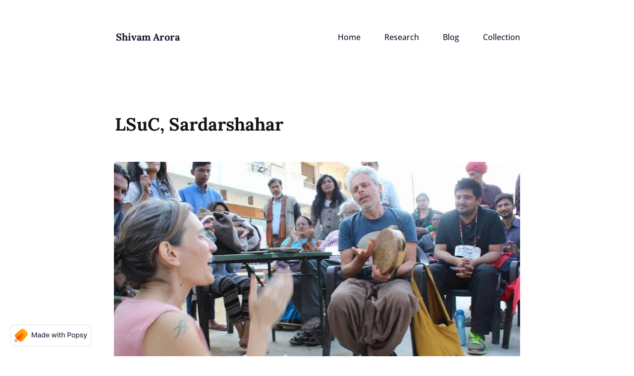

--- FILE ---
content_type: text/html; charset=utf-8
request_url: https://shivamaroramath.com/lsuc-sardarshahar
body_size: 22487
content:
<!DOCTYPE html><html lang="en"><head><meta charSet="utf-8"/><meta http-equiv="Content-Type" content="text/html; charset=utf-8"/><meta name="viewport" content="width=device-width, initial-scale=1, shrink-to-fit=no"/><meta property="og:type" content="website"/><link rel="shortcut icon" href="https://assets.popsy.co/rails/active_storage/blobs/proxy/eyJfcmFpbHMiOnsibWVzc2FnZSI6IkJBaHBBa01RIiwiZXhwIjpudWxsLCJwdXIiOiJibG9iX2lkIn19--da8237df8406a1b6c4b0de0eaf548df44a8d6b6f/favicon-192x192.png"/><meta name="title" content="LSuC, Sardarshahar - Shivam Arora"/><meta name="description" content=""/><meta property="image"/><meta property="og:title" content="LSuC, Sardarshahar - Shivam Arora"/><meta property="og:site_name" content="Shivam Arora"/><meta property="og:description" content=""/><meta property="og:image"/><meta name="twitter:card" content="summary"/><meta name="twitter:title" content="LSuC, Sardarshahar - Shivam Arora"/><meta name="twitter:description" content=""/><meta name="twitter:image"/><meta property="twitter:domain" content="shivamaroramath.com"/><title>LSuC, Sardarshahar - Shivam Arora</title><meta name="next-head-count" content="18"/><link rel="stylesheet" href="https://cdn.jsdelivr.net/npm/@tabler/icons@1.86.0/iconfont/tabler-icons.min.css"/><link rel="manifest" href="/manifest.json"/><link rel="preload" href="/_next/static/css/1047985ea5c7eeba.css" as="style"/><link rel="stylesheet" href="/_next/static/css/1047985ea5c7eeba.css" data-n-g=""/><link rel="preload" href="/_next/static/css/ed87e102031a9b52.css" as="style"/><link rel="stylesheet" href="/_next/static/css/ed87e102031a9b52.css" data-n-p=""/><noscript data-n-css=""></noscript><script defer="" nomodule="" src="/_next/static/chunks/polyfills-c67a75d1b6f99dc8.js"></script><script src="/_next/static/chunks/webpack-a20b63cc5bf1e3f4.js" defer=""></script><script src="/_next/static/chunks/framework-2aebe085700ccc54.js" defer=""></script><script src="/_next/static/chunks/main-19baf03bc40e2456.js" defer=""></script><script src="/_next/static/chunks/pages/_app-b1d245b62b0e72dd.js" defer=""></script><script src="/_next/static/chunks/f1b7312e-789b66262cc92505.js" defer=""></script><script src="/_next/static/chunks/4920a0a5-e8717a50b7f9369f.js" defer=""></script><script src="/_next/static/chunks/d3048c20-b669570afcf1e15c.js" defer=""></script><script src="/_next/static/chunks/d2cec0cb-11e53867a8f5b280.js" defer=""></script><script src="/_next/static/chunks/d2094a0f-ba8cf9bb31902ae3.js" defer=""></script><script src="/_next/static/chunks/b78f9965-471ff0e9eea1005d.js" defer=""></script><script src="/_next/static/chunks/289-b426069dbd9da4ac.js" defer=""></script><script src="/_next/static/chunks/826-ebe42d6814fecc4a.js" defer=""></script><script src="/_next/static/chunks/pages/%5Bdomain%5D/%5BpageId%5D-7eda67a8a6d39425.js" defer=""></script><script src="/_next/static/NMEE0wbXugyxvsgarKfDI/_buildManifest.js" defer=""></script><script src="/_next/static/NMEE0wbXugyxvsgarKfDI/_ssgManifest.js" defer=""></script></head><body><div id="__next"><div style="opacity:var(--notion-page-opacity, 0)"><div class="notion notion-app notion-block-5fff5011e4434bb78446ab1ee064674f"><div class="notion-viewport"></div><div class="notion-frame"><div class="notion-page-scroller"><section class="palette-0 section section-left"><div class="notion-page"><div class="notion-page-content"><article class="notion-page-content-inner"><div class="p-header-wrapper"><header class="p-header p-header--content-width"><span><a class="p-header-logo-link" href="/"><span class="notion-page-icon-text">Shivam Arora</span></a></span><div class="p-hamburger-icon"><img class="p-hamburger-icon-img" alt="navigation" src="https://api.popsy.co/hamburger-icon.svg"/></div><div class="p-header-nav-wrapper "><div class="p-x-wrapper"><span class="p-nav-x"><svg width="24" height="24" viewBox="0 0 24 24" fill="none" xmlns="http://www.w3.org/2000/svg" class="popsyIcon p-close-icon-img" role="img" type="xIcon"><path d="M6 18 18 6M6 6l12 12" stroke="currentColor" stroke-width="2" stroke-linecap="round" stroke-linejoin="round"></path></svg></span></div><nav class="p-header-nav"><div class="p-header-home notion-text"><a class=" notion-link n-not-button" href="/">Home</a></div><a class="notion-page-link notion-block-fad3e8ca4de041f6909fcef166db3739" href="/research"><span class="notion-page-title"><div class="notion-page-icon-inline notion-page-icon-span"><span class="notion-page-title-icon notion-page-icon" role="img" aria-label="🔬">🔬</span></div><span class="notion-page-title-text">Research</span></span></a><a class="notion-page-link notion-block-24527140d7a84ee3bc75436d90535a57" href="/blog"><span class="notion-page-title"><div class="notion-page-icon-inline notion-page-icon-span"><span class="notion-page-title-icon notion-page-icon" role="img" aria-label="🗃️">🗃️</span></div><span class="notion-page-title-text">Blog</span></span></a><a class="notion-page-link notion-block-8d40900096ce4ad6a25a49cba14b97a9" href="/collection"><span class="notion-page-title"><div class="notion-page-icon-inline notion-page-icon-span"><span class="notion-page-title-icon notion-page-icon" role="img" aria-label="📚">📚</span></div><span class="notion-page-title-text">Collection</span></span></a></nav></div></header><div class="notion-title-wrapper"><h1 class="notion-h notion-h1"><b>LSuC, Sardarshahar</b></h1></div></div><div class="notion-blank notion-block-0714051ddc14430e9733b980c010f23b"> </div><figure class="notion-asset-wrapper notion-asset-wrapper-image notion-block-bea3947ee4a44e96ada2943071a2faba"><figure class="notion-asset-wrapper notion-asset-wrapper-image notion-block-bea3947ee4a44e96ada2943071a2faba"><div style="position:relative;display:flex;justify-content:center;align-self:center;width:100%;max-width:100%;flex-direction:column"><img src="https://cdn.popsy.co/images/https%3A%2F%2Fwww.notion.so%2Fimage%2Fhttps%253A%252F%252Fs3-us-west-2.amazonaws.com%252Fsecure.notion-static.com%252F4ca15610-98fd-4e07-92af-4851e03c048c%252F15894822_586073328250964_2215565447579088437_n.jpg%3Ftable%3Dblock%26id%3Dbea3947e-e4a4-4e96-ada2-943071a2faba%26cache%3Dv2?width=1500&amp;optimizer=image" alt="notion image" loading="lazy" decoding="async"/></div></figure></figure></article></div></div></section></div></div></div></div><a href="https://popsy.co?utm_source=shivamaroramath.com&amp;utm_medium=popsy-site" target="_blank" class="" rel="noreferrer"><div class="p-badge"><div class="p-badge-content"><img class="p-badge-img" alt="badge" src="https://staging.api.popsy.co/popsy-logo.svg"/><svg class="p-badge-text" xmlns="http://www.w3.org/2000/svg" viewBox="0 0 112 14"><path d="M0.119141 0.817827V10.9996H1.58079V3.62678H1.67525L4.67809 10.9847H5.89116L8.894 3.63175H8.98846V10.9996H10.4501V0.817827H8.58576L5.34428 8.7326H5.22496L1.98349 0.817827H0.119141Z"></path><path d="M14.6466 11.1687C15.9094 11.1687 16.6203 10.5273 16.9037 9.95561H16.9633V10.9996H18.415V5.92862C18.415 3.70632 16.665 3.26385 15.452 3.26385C14.0699 3.26385 12.7971 3.82067 12.3 5.21271L13.697 5.5309C13.9158 4.98899 14.4726 4.46697 15.4719 4.46697C16.4314 4.46697 16.9236 4.96911 16.9236 5.83416V5.86896C16.9236 6.41087 16.3667 6.40092 14.9946 6.56001C13.5479 6.72905 12.0663 7.10689 12.0663 8.84197C12.0663 10.3434 13.1949 11.1687 14.6466 11.1687ZM14.9697 9.9755C14.1295 9.9755 13.523 9.59766 13.523 8.86186C13.523 8.06641 14.229 7.78303 15.089 7.66868C15.5713 7.60405 16.7148 7.47479 16.9285 7.26101V8.24538C16.9285 9.15021 16.2077 9.9755 14.9697 9.9755Z"></path><path d="M23.1136 11.1488C24.5057 11.1488 25.0526 10.2987 25.321 9.81143H25.4453V10.9996H26.897V0.817827H25.4105V4.60121H25.321C25.0526 4.12891 24.5455 3.26385 23.1236 3.26385C21.2791 3.26385 19.9219 4.72053 19.9219 7.19638C19.9219 9.66726 21.2592 11.1488 23.1136 11.1488ZM23.4418 9.88104C22.1144 9.88104 21.4233 8.71271 21.4233 7.18146C21.4233 5.66513 22.0994 4.52663 23.4418 4.52663C24.7394 4.52663 25.4354 5.58558 25.4354 7.18146C25.4354 8.78729 24.7244 9.88104 23.4418 9.88104Z"></path><path d="M32.1698 11.1538C33.8353 11.1538 35.0136 10.3335 35.3517 9.09055L33.9447 8.837C33.6762 9.55788 33.0299 9.92578 32.1848 9.92578C30.912 9.92578 30.0569 9.1005 30.0171 7.62891H35.4461V7.10192C35.4461 4.34268 33.7956 3.26385 32.0654 3.26385C29.9376 3.26385 28.5356 4.88459 28.5356 7.23118C28.5356 9.60263 29.9177 11.1538 32.1698 11.1538ZM30.0221 6.51527C30.0818 5.43146 30.8673 4.49183 32.0754 4.49183C33.2288 4.49183 33.9845 5.34695 33.9894 6.51527H30.0221Z"></path><path d="M42.1761 10.9996H43.6874L45.2386 5.48615H45.3529L46.904 10.9996H48.4204L50.6626 3.36328H49.1264L47.6398 8.94638H47.5653L46.0738 3.36328H44.5376L43.0362 8.97124H42.9616L41.4651 3.36328H39.9289L42.1761 10.9996Z"></path><path d="M51.9333 10.9996H53.4198V3.36328H51.9333V10.9996ZM52.684 2.18501C53.196 2.18501 53.6236 1.78729 53.6236 1.30007C53.6236 0.812855 53.196 0.410156 52.684 0.410156C52.1669 0.410156 51.7443 0.812855 51.7443 1.30007C51.7443 1.78729 52.1669 2.18501 52.684 2.18501Z"></path><path d="M58.8442 3.36328H57.2782V1.53374H55.7917V3.36328H54.6731V4.55646H55.7917V9.0657C55.7867 10.4528 56.8456 11.1239 58.0189 11.0991C58.4912 11.0941 58.8094 11.0046 58.9834 10.94L58.715 9.712C58.6155 9.73189 58.4316 9.77663 58.1929 9.77663C57.7107 9.77663 57.2782 9.61754 57.2782 8.75746V4.55646H58.8442V3.36328Z"></path><path d="M61.9991 6.46555C61.9991 5.24751 62.7697 4.55149 63.8287 4.55149C64.8528 4.55149 65.4643 5.20277 65.4643 6.32138V10.9996H66.9509V6.1424C66.9509 4.23828 65.9068 3.26385 64.3358 3.26385C63.1476 3.26385 62.4317 3.7809 62.0737 4.60618H61.9793V0.817827H60.5126V10.9996H61.9991V6.46555Z"></path><path d="M72.4789 10.9996H74.0151V7.4201H76.1032C78.4647 7.4201 79.633 5.99325 79.633 4.11399C79.633 2.2397 78.4746 0.817827 76.1082 0.817827H72.4789V10.9996ZM74.0151 6.11754V2.1353H75.9441C77.4654 2.1353 78.0869 2.96058 78.0869 4.11399C78.0869 5.2674 77.4654 6.11754 75.964 6.11754H74.0151Z"></path><path d="M84.2956 11.1538C86.4483 11.1538 87.8552 9.57777 87.8552 7.21626C87.8552 4.83984 86.4483 3.26385 84.2956 3.26385C82.1429 3.26385 80.7359 4.83984 80.7359 7.21626C80.7359 9.57777 82.1429 11.1538 84.2956 11.1538ZM84.3006 9.9059C82.8936 9.9059 82.2373 8.67791 82.2373 7.21129C82.2373 5.74965 82.8936 4.50675 84.3006 4.50675C85.6976 4.50675 86.3538 5.74965 86.3538 7.21129C86.3538 8.67791 85.6976 9.9059 84.3006 9.9059Z"></path><path d="M89.3745 13.8633H90.861V9.81143H90.9505C91.219 10.2987 91.7658 11.1488 93.1579 11.1488C95.0073 11.1488 96.3497 9.66726 96.3497 7.19638C96.3497 4.72053 94.9874 3.26385 93.143 3.26385C91.7261 3.26385 91.214 4.12891 90.9505 4.60121H90.8262V3.36328H89.3745V13.8633ZM90.8312 7.18146C90.8312 5.58558 91.5272 4.52663 92.8248 4.52663C94.1721 4.52663 94.8482 5.66513 94.8482 7.18146C94.8482 8.71271 94.1522 9.88104 92.8248 9.88104C91.5471 9.88104 90.8312 8.78729 90.8312 7.18146Z"></path><path d="M103.597 5.22763C103.289 4.03942 102.36 3.26385 100.709 3.26385C98.9838 3.26385 97.7608 4.17365 97.7608 5.52592C97.7608 6.60973 98.417 7.33061 99.8489 7.64879L101.141 7.93217C101.877 8.09624 102.22 8.42436 102.22 8.90163C102.22 9.49325 101.589 9.95561 100.614 9.95561C99.7246 9.95561 99.1528 9.5728 98.9739 8.82209L97.5371 9.04084C97.7857 10.3931 98.9092 11.1538 100.624 11.1538C102.469 11.1538 103.747 10.1744 103.747 8.79226C103.747 7.71342 103.061 7.04723 101.659 6.72408L100.445 6.44567C99.6053 6.2468 99.2423 5.96342 99.2473 5.44638C99.2423 4.85973 99.8787 4.44212 100.724 4.44212C101.649 4.44212 102.076 4.95419 102.25 5.46626L103.597 5.22763Z"></path><path d="M106.181 13.8633C107.409 13.8633 108.184 13.2219 108.627 12.0188L111.784 3.3782L110.178 3.36328L108.244 9.28942H108.164L106.23 3.36328H104.639L107.433 11.0991L107.25 11.6062C106.872 12.6204 106.34 12.7049 105.524 12.4812L105.166 13.6992C105.345 13.7788 105.733 13.8633 106.181 13.8633Z"></path></svg></div></div></a></div><script id="__NEXT_DATA__" type="application/json">{"props":{"pageProps":{"site":{"id":10607,"author":"Shivam Arora","chatra":null,"crisp":null,"custom_code":null,"description":null,"domain":"shivamaroramath.com","fathom":null,"favicon":"https://assets.popsy.co/rails/active_storage/blobs/proxy/eyJfcmFpbHMiOnsibWVzc2FnZSI6IkJBaHBBa01RIiwiZXhwIjpudWxsLCJwdXIiOiJibG9iX2lkIn19--da8237df8406a1b6c4b0de0eaf548df44a8d6b6f/favicon-192x192.png","google_analytics_tracking_id":"G-086JCZEGH0","livechat":null,"logo":null,"metapixel":null,"name":"Shivam Arora","papercups":null,"remove_popsy_badge":false,"rootNotionPageId":"cdbddfa008784e91966ba935766aa400","tawk":null,"type":"notion_website","wotnot":null},"recordMap":{"block":{"5fff5011-e443-4bb7-8446-ab1ee064674f":{"value":{"id":"5fff5011-e443-4bb7-8446-ab1ee064674f","version":22,"type":"page","properties":{"title":[["LSuC, Sardarshahar",[["b"]]]]},"content":["5fff5011-e443-4bb7-8446-ab1ee064674f-section"],"created_time":1637727960000,"last_edited_time":1640819160001,"parent_id":"3745e441-fd33-48dc-81b7-b972bf00f5d3","parent_table":"collection","alive":true,"space_id":"1865723b-7671-4ffb-a828-2c0b027d2352","crdt_format_version":1,"crdt_data":{"title":{"r":"Rj1SwoNxEH9UwnGrz5NP-w,\"start\",\"end\"","n":{"Rj1SwoNxEH9UwnGrz5NP-w,\"start\",\"end\"":{"s":{"x":"Rj1SwoNxEH9UwnGrz5NP-w","i":[{"t":"s"},{"t":"t","i":["y9VEObwQO_Gl",1],"o":"start","l":18,"c":"LSuC, Sardarshahar","b":[{"t":"a","x":"Rj1SwoNxEH9UwnGrz5NP-w","l":"","i":["y9VEObwQO_Gl",19],"s":{"i":["y9VEObwQO_Gl",1],"a":"b"},"e":{"i":"end","a":"b"},"a":["b"]}]},{"t":"e","b":[]}],"l":""},"c":[]}}}},"index_page":false},"role":"reader"},"4afded99-a553-4d64-be24-b7541470718d":{"value":{"id":"4afded99-a553-4d64-be24-b7541470718d","version":93,"type":"collection_view","view_ids":["f305d60e-8ef3-44cb-a056-91523792e92c"],"collection_id":"3745e441-fd33-48dc-81b7-b972bf00f5d3","format":{"site_id":"1b45723b-7671-81f1-82c7-007968025ba5","collection_pointer":{"id":"3745e441-fd33-48dc-81b7-b972bf00f5d3","table":"collection","spaceId":"1865723b-7671-4ffb-a828-2c0b027d2352"}},"permissions":[{"role":"editor","type":"user_permission","user_id":"c600dac6-4422-4e4c-ae38-7a1d94333145"},{"role":"reader","type":"public_permission","is_site":true,"added_timestamp":1628509538659,"allow_duplicate":false}],"created_time":1627301808594,"last_edited_time":1760801445193,"parent_id":"8834ffde-5ee0-440c-b42b-b932a5ad9a69","parent_table":"block","alive":true,"space_id":"1865723b-7671-4ffb-a828-2c0b027d2352","crdt_format_version":1,"crdt_data":{"title":{"r":"oHh1p4dWCPp-s48vl7t5jQ,\"start\",\"end\"","n":{"oHh1p4dWCPp-s48vl7t5jQ,\"start\",\"end\"":{"s":{"x":"oHh1p4dWCPp-s48vl7t5jQ","i":[{"t":"s"},{"t":"e"}],"l":""},"c":[]}}}}},"role":"reader"},"8834ffde-5ee0-440c-b42b-b932a5ad9a69":{"value":{"id":"8834ffde-5ee0-440c-b42b-b932a5ad9a69","version":64,"type":"page","properties":{"title":[["Travel and Photography"]]},"content":["4afded99-a553-4d64-be24-b7541470718d","a73f615b-35c3-438c-a8f2-1efb12573f25"],"format":{"page_cover":"https://s3-us-west-2.amazonaws.com/secure.notion-static.com/f63572e1-db97-4379-8766-08c8b88a023e/paris.jpg","card_cover_position":1,"page_cover_position":0.8761},"created_time":1628552520000,"last_edited_time":1629553440001,"parent_id":"53640b20-d4ad-401b-98f5-688214261c84","parent_table":"collection","alive":true,"file_ids":["f63572e1-db97-4379-8766-08c8b88a023e"],"space_id":"1865723b-7671-4ffb-a828-2c0b027d2352","crdt_format_version":1,"crdt_data":{"title":{"r":"38Bk2VQr059CsXsNiBxKpg,\"start\",\"end\"","n":{"38Bk2VQr059CsXsNiBxKpg,\"start\",\"end\"":{"s":{"x":"38Bk2VQr059CsXsNiBxKpg","i":[{"t":"s"},{"t":"t","i":["G_E5ruI5IY61",1],"o":"start","l":22,"c":"Travel and Photography"},{"t":"e"}],"l":""},"c":[]}}}}},"role":"reader"},"bcf12204-b5bb-403d-b900-90585a5d5ba8":{"value":{"id":"bcf12204-b5bb-403d-b900-90585a5d5ba8","version":27,"type":"collection_view","view_ids":["0753304e-3553-4605-96be-d974a459baba"],"collection_id":"53640b20-d4ad-401b-98f5-688214261c84","format":{"collection_pointer":{"id":"53640b20-d4ad-401b-98f5-688214261c84","table":"collection","spaceId":"1865723b-7671-4ffb-a828-2c0b027d2352"}},"created_time":1628549182908,"last_edited_time":1723380088406,"parent_id":"8d409000-96ce-4ad6-a25a-49cba14b97a9","parent_table":"block","alive":true,"space_id":"1865723b-7671-4ffb-a828-2c0b027d2352","crdt_format_version":1,"crdt_data":{"title":{"r":"UK7M_P6w_0Y9Rx_D1o670A,\"start\",\"end\"","n":{"UK7M_P6w_0Y9Rx_D1o670A,\"start\",\"end\"":{"s":{"x":"UK7M_P6w_0Y9Rx_D1o670A","i":[{"t":"s"},{"t":"e"}],"l":""},"c":[]}}}}},"role":"reader"},"8d409000-96ce-4ad6-a25a-49cba14b97a9":{"value":{"id":"8d409000-96ce-4ad6-a25a-49cba14b97a9","version":235,"type":"page","properties":{"title":[["Collection"]]},"content":["f62ef590-5156-48f4-aaf0-f97ea9aab6ae","d4a17424-39db-4e22-ad91-58949603382f","45d50f35-43f6-4437-8fa1-026fff77be19","bcf12204-b5bb-403d-b900-90585a5d5ba8","f05c2ffd-ab78-4ce7-9f42-cb2fa4f8ea9f","4810e09a-473d-48d2-b891-6c78697527db","a156186e-97e3-430c-8a93-72d4bc2e74f3"],"format":{"page_icon":"📚","page_cover":"https://s3-us-west-2.amazonaws.com/secure.notion-static.com/42085c0e-c5ef-44ef-9bcc-b51cc13bb603/water.gif","page_full_width":true,"page_cover_position":0.6247},"created_time":1626973063977,"last_edited_time":1719233282447,"parent_id":"cdbddfa0-0878-4e91-966b-a935766aa400","parent_table":"block","alive":true,"file_ids":["8833fbe7-ba80-450d-94f2-d3506208049c","3bf95690-7ea1-4344-b05b-8ceedbc7bdad","42085c0e-c5ef-44ef-9bcc-b51cc13bb603"],"space_id":"1865723b-7671-4ffb-a828-2c0b027d2352","crdt_format_version":1,"crdt_data":{"title":{"r":"ySXnCOiv7PGJaPqkemozPQ,\"start\",\"end\"","n":{"ySXnCOiv7PGJaPqkemozPQ,\"start\",\"end\"":{"s":{"x":"ySXnCOiv7PGJaPqkemozPQ","i":[{"t":"s"},{"t":"t","i":["Z5FX7O8MvrBA",1],"o":"start","l":10,"c":"Collection"},{"t":"e"}],"l":""},"c":[]}}}}},"role":"reader"},"cdbddfa0-0878-4e91-966b-a935766aa400":{"value":{"id":"cdbddfa0-0878-4e91-966b-a935766aa400","version":653,"type":"page","properties":{"title":[["Shivam Arora"]]},"content":["fad3e8ca-4de0-41f6-909f-cef166db3739","24527140-d7a8-4ee3-bc75-436d90535a57","8d409000-96ce-4ad6-a25a-49cba14b97a9","cdc54c49-afc5-4aef-9204-8176702abe3d","98f8d1db-11f8-463b-a359-b64940e86601","c4b00d03-3cb0-4943-9dde-5ccb497ba77f","de880feb-b5df-4df5-95af-8c8c2ebe292c","402c5a0f-6cc7-4ee2-9375-3a5d67e60fea","6196794e-9f03-4790-b3f3-7e5f3ba6cada","28404ed2-6af2-80f3-a9ae-f047f490529c","28404ed2-6af2-80d6-8435-ee809d3d6eb5","28404ed2-6af2-8093-85f5-f863f4d19e9f","23904ed2-6af2-80e8-bb2a-f92f127e7b95","23904ed2-6af2-80d9-994d-fc6160f4acfd","23904ed2-6af2-8061-aef3-fd1bf960afe1","5ced2d57-c40f-4664-8bfd-a1761b3a1239","acde189e-1880-48d7-818f-cb338b82c0bb","23904ed2-6af2-800e-87c5-f626dea64691","927e707d-f386-41b2-88dc-3a21cc30c1af","638b7769-ff25-4c98-9119-1abc9527a260","f6b34636-794f-49e0-926f-b5409e28228e","7c44551f-0639-41aa-951b-aa3884fec127","c609c6a3-bcd9-4fb9-baf3-f98c03627f57","e562e4ad-9d42-48b1-be88-368dea2ffd7d","532ac122-bf50-4521-b2fd-9ff19da82aaf","3fcc8ec3-9079-4013-9930-c6162744e2b5","e54950bb-449d-416f-8731-a177f1a53248","6f87ee14-5b5c-4ac5-b223-6d3b4bc99f69","4ad25c2f-9b2b-4784-b5e5-99f3ef5fbf3b","23904ed2-6af2-8065-ae50-f7fc43ae004d","23904ed2-6af2-8097-a78b-ed081cffef59","41043cef-8af3-4de5-b7e0-f4db98565c6a","f10431f0-2ac5-4f23-9456-2103f99bd5e5","b8c78c25-963d-4494-b81e-4e7c29500ae9","29004ed2-6af2-80fd-9a2e-e7f7592cb47b","2aa04ed2-6af2-8045-b1ea-f6c533219669"],"format":{"site_id":"1b45723b-7671-8110-b7af-0079e4c969d6","page_icon":"https://s3-us-west-2.amazonaws.com/secure.notion-static.com/325268ab-9a1c-41af-889f-886e49a7b4f2/circle-cropped.png","page_cover":"https://s3-us-west-2.amazonaws.com/secure.notion-static.com/0d1171fd-f727-4177-ac1e-3903f889198b/giphy-6.gif","page_full_width":true,"page_cover_position":0.4481,"social_media_image_preview_url":"https://prod-files-secure.s3.us-west-2.amazonaws.com/1865723b-7671-4ffb-a828-2c0b027d2352/0c3b8626-4780-4226-a88b-942ec5567419/SocialMediaPreviewImage.png"},"permissions":[{"role":"editor","type":"user_permission","user_id":"c600dac6-4422-4e4c-ae38-7a1d94333145"},{"role":"reader","type":"public_permission","is_site":true,"added_timestamp":1628551181761,"allow_duplicate":false,"allow_search_engine_indexing":true}],"created_time":1626972960000,"last_edited_time":1763074549393,"parent_id":"1865723b-7671-4ffb-a828-2c0b027d2352","parent_table":"space","alive":true,"file_ids":["a8cc78e5-d3f2-4e0a-9482-a4826aa29c26","7bc1068e-159f-494a-ad99-0f0af1f2ba95","6118766d-59eb-4713-b702-52ab136bfe68","3ad93a92-071e-4fcb-b523-687ca06214ac","b8719ad0-b611-485a-b622-be3de9c6caed","5d70f06b-ee2e-42af-90d2-e013d07680f3","ae98f219-a0f9-40df-9f98-b13d63b371b5","aacf69ec-d823-474a-80a8-6dc9ff6ca019","5b208f4f-5e18-4cb1-a03f-2cc4f1b962df","325268ab-9a1c-41af-889f-886e49a7b4f2","ca963d1a-fd69-4153-a291-3a3925c1e987","8aa20310-3247-451f-a36a-69ff3e7999b7","3f1ec07c-14e7-4d46-861e-9455f986f495","0d1171fd-f727-4177-ac1e-3903f889198b","0c3b8626-4780-4226-a88b-942ec5567419"],"space_id":"1865723b-7671-4ffb-a828-2c0b027d2352","crdt_format_version":1,"crdt_data":{"title":{"r":"n4TGNWJeTYOZnVw7B294aA,\"start\",\"end\"","n":{"n4TGNWJeTYOZnVw7B294aA,\"start\",\"end\"":{"s":{"x":"n4TGNWJeTYOZnVw7B294aA","i":[{"t":"s"},{"t":"t","i":["mJqQAgUfR8lY",1],"o":"start","l":12,"c":"Shivam Arora"},{"t":"e"}],"l":""},"c":[]}}}}},"role":"reader"},"0714051d-dc14-430e-9733-b980c010f23b":{"value":{"id":"0714051d-dc14-430e-9733-b980c010f23b","version":5,"type":"text","created_time":1640819167726,"last_edited_time":1640819160001,"parent_id":"5fff5011-e443-4bb7-8446-ab1ee064674f","parent_table":"block","alive":true,"space_id":"1865723b-7671-4ffb-a828-2c0b027d2352","crdt_format_version":1,"crdt_data":{"title":{"r":"xGUleOO2BUkO0SOya2qn_g,\"start\",\"end\"","n":{"xGUleOO2BUkO0SOya2qn_g,\"start\",\"end\"":{"s":{"x":"xGUleOO2BUkO0SOya2qn_g","i":[{"t":"s"},{"t":"e"}],"l":""},"c":[]}}}}},"role":"reader"},"bea3947e-e4a4-4e96-ada2-943071a2faba":{"value":{"id":"bea3947e-e4a4-4e96-ada2-943071a2faba","version":6,"type":"image","properties":{"title":[["15894822_586073328250964_2215565447579088437_n.jpg"]],"source":[["https://s3-us-west-2.amazonaws.com/secure.notion-static.com/4ca15610-98fd-4e07-92af-4851e03c048c/15894822_586073328250964_2215565447579088437_n.jpg"]],"popsy_properties":{"url":null},"caption":null},"created_time":1640819169115,"last_edited_time":1640819160001,"parent_id":"5fff5011-e443-4bb7-8446-ab1ee064674f","parent_table":"block","alive":true,"file_ids":["4ca15610-98fd-4e07-92af-4851e03c048c"],"space_id":"1865723b-7671-4ffb-a828-2c0b027d2352","crdt_format_version":1,"crdt_data":{"title":{"r":"1VTSQGGnRvKQzjptDgJoWQ,\"start\",\"end\"","n":{"1VTSQGGnRvKQzjptDgJoWQ,\"start\",\"end\"":{"s":{"x":"1VTSQGGnRvKQzjptDgJoWQ","i":[{"t":"s"},{"t":"t","i":["EoC2lbZPD6Js",1],"o":"start","l":50,"c":"15894822_586073328250964_2215565447579088437_n.jpg"},{"t":"e"}],"l":""},"c":[]}}}}},"role":"reader"},"top-navbar":{"role":"reader","value":{"id":"top-navbar","type":"top-navbar","properties":{"title":[["LSuC, Sardarshahar",[["b"]]]]},"content":["fad3e8ca-4de0-41f6-909f-cef166db3739","24527140-d7a8-4ee3-bc75-436d90535a57","8d409000-96ce-4ad6-a25a-49cba14b97a9"],"format":{"website_logo":null,"website_name":"Shivam Arora"},"block_id":"cdbddfa0-0878-4e91-966b-a935766aa400","current_page_id":"5fff5011-e443-4bb7-8446-ab1ee064674f","index_page":false}},"fad3e8ca-4de0-41f6-909f-cef166db3739":{"value":{"id":"fad3e8ca-4de0-41f6-909f-cef166db3739","version":317,"type":"page","properties":{"title":[["Research"]]},"content":["83338bba-c2d3-49d3-bd02-2906c557d25f","d2f13433-bb87-4f9a-9477-67577afba66c","8e65ece6-ede7-4d09-ab10-d36963a8a8d1","31d4a6ce-8166-41c2-aead-fb775598e268","4010dce6-fd9a-4869-b1a3-26866db99833","71d3dfa2-ccaa-40ab-a3c3-4ef7186774fd","53303e05-15ed-49ba-ac68-afd66e8b53cc","e9568f84-0110-4600-8edf-032ab4aaf78d","881ff65e-6f9f-442b-a816-f3e5a97c3f9e","16a546f6-617c-4a21-864b-beeb9e2d4fc3","9ca569f8-4ac8-4c7d-b4f2-34795e33d697","22364e90-274d-4a31-9caf-c901a4a40852"],"format":{"page_icon":"🔬","page_cover":"https://s3-us-west-2.amazonaws.com/secure.notion-static.com/18d8a037-5fb7-455a-9912-72ebe0637680/88037981_3219147661446006_1249622542952431616_n.jpg","page_full_width":true,"page_cover_position":0.4484},"created_time":1628508047056,"last_edited_time":1732657754550,"parent_id":"cdbddfa0-0878-4e91-966b-a935766aa400","parent_table":"block","alive":true,"file_ids":["8aefdc65-cb91-4d18-b377-7f69e778ee64","18d8a037-5fb7-455a-9912-72ebe0637680"],"space_id":"1865723b-7671-4ffb-a828-2c0b027d2352","crdt_format_version":1,"crdt_data":{"title":{"r":"28n6Uc_8vQY6v_fB8vz9GQ,\"start\",\"end\"","n":{"28n6Uc_8vQY6v_fB8vz9GQ,\"start\",\"end\"":{"s":{"x":"28n6Uc_8vQY6v_fB8vz9GQ","i":[{"t":"s"},{"t":"t","i":["OJZ2-cqSxQSY",1],"o":"start","l":8,"c":"Research"},{"t":"e"}],"l":""},"c":[]}}}}},"role":"reader"},"24527140-d7a8-4ee3-bc75-436d90535a57":{"value":{"id":"24527140-d7a8-4ee3-bc75-436d90535a57","version":88,"type":"page","properties":{"title":[["Blog"]]},"content":["2da3a2ce-2ae7-4fc3-9306-d609adc390c2","b2bf2315-852d-4de8-b877-9a1aeec1eb74","18979398-79da-4f08-b5e0-95ddd9404aa7","8a150a2f-a39e-475b-a21a-3817874d8830","c3045412-be1d-48d0-8079-f24f10345a21","7db4c458-6990-4606-84e4-1fcc82d388ce","921d8c73-4529-438c-86e8-9c0feaa06e43","2479852e-5539-48db-825d-0130852e4e98","9bac5abc-76e4-467f-bc65-3bcf7d40ea2a","4a0f6125-3090-4115-828a-50734510da6f"],"format":{"page_icon":"🗃️"},"created_time":1718991012083,"last_edited_time":1763074507478,"parent_id":"cdbddfa0-0878-4e91-966b-a935766aa400","parent_table":"block","alive":true,"space_id":"1865723b-7671-4ffb-a828-2c0b027d2352","crdt_format_version":1,"crdt_data":{"title":{"r":"W1JzDTAR_P5yV4XWQAiYBA,\"start\",\"end\"","n":{"W1JzDTAR_P5yV4XWQAiYBA,\"start\",\"end\"":{"s":{"x":"W1JzDTAR_P5yV4XWQAiYBA","i":[{"t":"s"},{"t":"t","i":["L9CTS39uhiC8",1],"o":"start","l":4,"c":"Blog"},{"t":"e"}],"l":""},"c":[]}}}}},"role":"reader"},"5fff5011-e443-4bb7-8446-ab1ee064674f-section":{"value":{"id":"5fff5011e4434bb78446ab1ee064674f","type":"section","content":["top-navbar","0714051d-dc14-430e-9733-b980c010f23b","bea3947e-e4a4-4e96-ada2-943071a2faba"],"section_id":"5fff5011e4434bb78446ab1ee064674f"}}},"collection":{"3745e441-fd33-48dc-81b7-b972bf00f5d3":{"value":{"id":"3745e441-fd33-48dc-81b7-b972bf00f5d3","version":22,"name":[["  Travel log "]],"schema":{"WuPl":{"name":"Place","type":"place"},"W}db":{"name":"Database","type":"multi_select","options":[{"id":"UYm:","value":"Travel log","collectionIds":["3745e441-fd33-48dc-81b7-b972bf00f5d3"]}]},"[:hg":{"name":"Date","type":"date"},"lqLR":{"name":"Tags","type":"multi_select","options":[{"id":"b3578f49-52c0-4c3f-9712-a1b2dd59b5da","color":"blue","value":"East Coast Trail","collectionIds":["3745e441-fd33-48dc-81b7-b972bf00f5d3"]},{"id":"6eccb389-e913-439a-a184-a68a84314b4e","color":"orange","value":"Camping","collectionIds":["3745e441-fd33-48dc-81b7-b972bf00f5d3"]},{"id":"c63f12ed-752e-458f-92fb-227ee3a43e5f","color":"yellow","value":"Cycling","collectionIds":["3745e441-fd33-48dc-81b7-b972bf00f5d3"]},{"id":"d81d4bc7-94dd-4e13-8735-7b053ebf48f4","color":"red","value":"Hiking","collectionIds":["3745e441-fd33-48dc-81b7-b972bf00f5d3"]},{"id":"ad6ab3bb-ceb3-43cb-bba8-dac814b0f840","color":"green","value":"Math","collectionIds":["3745e441-fd33-48dc-81b7-b972bf00f5d3"]}]},"title":{"name":"Name","type":"title"}},"icon":"🏔️","format":{"metadata_copied_from":{"id":"4afded99-a553-4d64-be24-b7541470718d","table":"block","spaceId":"1865723b-7671-4ffb-a828-2c0b027d2352"},"page_section_visibility":{"comments":"section_hide","backlinks":"section_collapsed"}},"parent_id":"4afded99-a553-4d64-be24-b7541470718d","parent_table":"block","alive":true,"migrated":true,"space_id":"1865723b-7671-4ffb-a828-2c0b027d2352","created_time":1627301808594,"last_edited_time":1760801445193,"created_by_table":"notion_user","created_by_id":"c600dac6-4422-4e4c-ae38-7a1d94333145","last_edited_by_table":"notion_user","last_edited_by_id":"c600dac6-4422-4e4c-ae38-7a1d94333145"},"role":"reader"},"53640b20-d4ad-401b-98f5-688214261c84":{"value":{"id":"53640b20-d4ad-401b-98f5-688214261c84","version":28,"name":[["Collection"]],"schema":{"rbpJ":{"name":"Created","type":"created_time"},"title":{"name":"Name","type":"title"}},"format":{"collection_page_properties":[{"visible":true,"property":"rbpJ"},{"visible":true,"property":"OCE@"}]},"parent_id":"bcf12204-b5bb-403d-b900-90585a5d5ba8","parent_table":"block","alive":true,"migrated":true,"space_id":"1865723b-7671-4ffb-a828-2c0b027d2352"},"role":"reader"}},"collection_view":{"f305d60e-8ef3-44cb-a056-91523792e92c":{"value":{"id":"f305d60e-8ef3-44cb-a056-91523792e92c","version":119,"type":"gallery","name":"","format":{"gallery_cover":{"type":"page_content"},"collection_pointer":{"id":"3745e441-fd33-48dc-81b7-b972bf00f5d3","table":"collection","spaceId":"1865723b-7671-4ffb-a828-2c0b027d2352"},"gallery_properties":[{"visible":true,"property":"title"},{"visible":false,"property":"W}db"},{"visible":true,"property":"[:hg"},{"visible":false,"property":"lqLR"}]},"parent_id":"4afded99-a553-4d64-be24-b7541470718d","parent_table":"block","alive":true,"page_sort":["1812d044-1d6a-4dd2-b5b1-5eb5e748866b","4a3ba455-5130-4448-9b19-0e7ede5cc962","2cb0c2b8-135e-4716-badb-65f15c4de4bf","f8c825f1-5f4e-4552-b466-30b2b0bf4651","9dfb144b-46f9-4ba4-a351-35f07a2651d0","65c07aec-8093-4b35-ab57-6faa100590ac","06e320a2-c177-460c-a243-9f8c26f021b4","ae2ae8d6-f058-4b87-99a2-28fdcbeed496","c0df8617-356e-431f-ae92-d19a0d0464ab","07b2579f-c267-4a2b-b38f-35371f71c9ac","6b30ef3b-7f1d-41ad-86c2-8ed195d6e217","a6e16ab5-f095-49fb-9b82-f830a6977bc5","dd4dbfc0-3cc5-40f8-9016-4015fc29f6e1","99a077aa-2a7f-46dc-bb75-1f7d0554e2b6","5c72d4fe-9dae-46d3-b466-120c238d1ea2","6286086d-313c-423c-afae-0388ca7ea7fe","264f1946-0208-47ec-bd41-7089c0227f8f","589d67bc-65ff-4adb-96f0-212e1582cb93","b4dfee35-7238-485b-8a86-093196611747","5d960723-4a78-4cf2-842d-ae3386cafa72","b0cc2a68-c893-4aa5-b039-066e29229052","e68cd857-10c8-460c-9ca1-b235250524aa","28b8158e-2e5f-446e-9a53-beedcc8a166e","af64203b-055c-4fc6-9a46-0bee33500af6","3c0b691d-822c-4076-8d59-e296e333ee4b","6dd5d261-da0e-4c21-a4cc-77ca8ead10b3","07c80919-f81d-421a-8ca9-9f857da0b519","a065a16c-6afa-4f6d-875f-c9298a119e23","6a0bfd4a-cdb6-4109-947c-4a5f6f69c64e","227c2636-6c15-46c0-9ccb-f2f450bc883b","100605ce-cfdb-4955-9261-e0f50befaf89","25d4c58c-92c2-4e07-a497-9534f0190dbf","c84bc0b7-49a5-4db2-8213-03cf97823d10","c2ce44e0-7229-49d8-a5e5-1e28492d98fc","0ef83aa7-2360-4ca6-bd38-ecea540c8110","27b1dbc7-08ad-47bf-be0d-b9115dd045f2","cf2c457a-76c5-43da-8143-6964945bd7d5","85d14440-9753-4dfa-8332-994c84545c6e","31e1d2d7-0078-4ae0-97a9-0830884e1fe1","5fff5011-e443-4bb7-8446-ab1ee064674f","5cb350ab-3fb4-4153-835c-ba02b630dec0","5f5ea478-5b80-4cb8-9243-4efde2b88f58","068cdc62-cae5-4c62-b65b-d8d2aa3097c9","25a7056c-d3dd-46c4-a279-458e6d77c595","1bc15e06-82e8-4bcc-ae93-9a94638946fb","6e4595ff-c4b5-4aac-bb62-384ec4da7f6c","aa80b41e-3729-4722-80d4-d0ab716373c5","8cbdbf5e-92e0-4bc8-a2c0-a00097a3fd45","a81d8f16-8e32-407a-9037-840d6c4ba4c2","b836b417-10cc-4b7e-89b7-c946d7fa0e12","0d374fd7-be34-4784-b985-5623dc67a8b4","b421e735-dc12-4bde-a30a-11f077eca7f8","c47cd5ae-1190-4055-a8c6-e9f8698c78af","4b7c058c-11e5-47bf-b1fc-419d0e91fdfa","a4260872-fa69-4677-9b7d-b9d5bf0af963","5289e544-c4aa-4b2c-a579-addd3dfd37d6","c3c97242-f5dd-453b-83c9-be2b2fcff4a5","058e9cb4-0803-49d5-a962-2a30347f75b6","cbd6e1f7-962f-443c-bc37-69a01d5698fc","0c8c3a67-d623-4aa3-b922-d05878022e9b","fc914c7c-572b-41f9-aade-dbdab78b9299","c9df10cb-58c9-436b-8a2b-aa05bfb1e1e5","47ccef22-ffd5-4d66-94ab-11344e1f8d14","e59dfec4-b045-43d5-9015-8d87d5a8e697","6f0c6f46-eba6-4ef2-b904-d82ff3ec2e09","5ec9c78d-8e29-4428-aba0-5016a7861596","30333af9-c1c6-44b7-93ff-45357da440dd","db3b1405-bab0-4395-b2ab-e0ca758f7053","b58abdf0-811c-4c6d-807d-35c8235bce2c","c871a9ae-3c0d-47ad-9ed1-7bc30cdd611f","0c403dbb-496b-4b38-9799-e2fe970abd6e","fd453981-dc49-4578-8db4-89d30d119400","c09876db-6fe8-4ac2-9f56-fb80acb7cae0","6a543e59-7fc0-4eb9-91b2-35a376f16312","3fef840f-d629-42c9-859c-90d324bf20ef","b34111f7-98e5-49f1-9e89-4565d25c331a","a8d1d763-43c5-4bb9-aeaf-c1f2f80badf9","7e212624-8682-40f1-afc2-16ae4b3d2064","e18f1915-b89b-4de8-97da-064783442944","8574ab18-9ade-4677-aeee-91403f17bfe9","f8430460-48d6-42d6-8ca2-9bb7b5f46fbe","6f951a11-bfa6-402f-8d12-1f968e669b20","603979c8-5ad6-4f53-8863-4d33410d22c7","22b39d4a-04ef-49a8-9b32-9778a1209088","43f85a64-8fb7-4cc1-b67b-fb8975fd0543","bd24fb7a-909a-4c93-a54c-44d1fe6b27c7","71483a8c-f283-4f2d-a1f1-72fb114a6116","d374c5b2-6034-4350-a5c7-91c51e110ae6","8ae603e1-ae4a-4d09-94ac-967cebae2483","b5cf3086-d319-46aa-975a-2dc9886af116","e4e75461-5652-4047-afd5-8e4da4ec87c9","10f9dea2-2426-4400-9f19-dc4e510cfbab","7430d8cf-a3ed-4979-ae4a-f744a8c9e3e7","5e2f4c80-afdd-4fc4-ac87-59c66ac92fd7","1e5cdc8b-2104-44fd-b30a-b2508816f666","68cab801-e19a-4fe3-9a07-566bb75985d5"],"query2":{"sort":[{"property":"[:hg","direction":"descending"}]},"space_id":"1865723b-7671-4ffb-a828-2c0b027d2352"},"role":"reader"},"0753304e-3553-4605-96be-d974a459baba":{"value":{"id":"0753304e-3553-4605-96be-d974a459baba","version":18,"type":"gallery","name":"Gallery view","format":{"gallery_cover":{"type":"page_cover"},"collection_pointer":{"id":"53640b20-d4ad-401b-98f5-688214261c84","table":"collection","spaceId":"1865723b-7671-4ffb-a828-2c0b027d2352"},"gallery_cover_size":"large","gallery_properties":[{"visible":true,"property":"title"},{"visible":false,"property":"rbpJ"},{"visible":false,"property":"OCE@"}],"collection_peek_mode":"full_page","gallery_cover_aspect":"cover","hide_linked_collection_name":true},"parent_id":"bcf12204-b5bb-403d-b900-90585a5d5ba8","parent_table":"block","alive":true,"page_sort":["8834ffde-5ee0-440c-b42b-b932a5ad9a69","68be5251-d267-4a75-8e33-f295c10033a7","8ab7e469-f09f-4322-9823-33695b2869ab","ecd33e75-d76c-46a0-a10d-6cfbb9d22629","8e49ba28-7cb9-44ab-8484-57547469f008","2b5c8e2a-69eb-44f4-9a2c-fbf883e2242d","98933448-78eb-4aed-9963-61802bbd33d4","34bdb156-5db6-41a7-9896-3ce2fe7eef3f","4dfd12c9-89c3-4fa0-bbbe-ee91785d6756","4517d45d-09db-40fb-bd04-9b9ca7ba7ed5","aa2959f8-1128-419b-bdc5-1e6cbd57d723"],"query2":{"aggregations":[{"aggregator":"count"}]},"space_id":"1865723b-7671-4ffb-a828-2c0b027d2352"},"role":"reader"}},"notion_user":{},"collection_query":{},"signed_urls":{"bea3947e-e4a4-4e96-ada2-943071a2faba":"https://file.notion.so/f/f/1865723b-7671-4ffb-a828-2c0b027d2352/4ca15610-98fd-4e07-92af-4851e03c048c/15894822_586073328250964_2215565447579088437_n.jpg?table=block\u0026id=bea3947e-e4a4-4e96-ada2-943071a2faba\u0026spaceId=1865723b-7671-4ffb-a828-2c0b027d2352\u0026expirationTimestamp=1768543200000\u0026signature=CPA8GewRBrGhhSEWUnxV83MB3OU7HZvvXyu0gj0-BLA"}},"popsyStyles":{"page_width":"medium","page_spacing":"large","page_background_color":"255, 255, 255","page_background_image":"sophia-01.svg","text_font":"open sans","text_weight":400,"text_size":"medium","text_color":"51, 65, 85","heading1_font":"lora","heading1_weight":700,"heading1_size":"large","heading1_color":"15, 23, 42","heading2_font":"lora","heading2_weight":700,"heading2_size":"large","heading2_color":"15, 23, 42","heading3_font":"lora","heading3_weight":700,"heading3_size":"large","heading3_color":"15, 23, 42","title_font":"lora","title_weight":700,"title_size":"xl","title_color":"15, 23, 42","header_alignment":"left","button_radius":"4xl","button_size":"large","button_text_font":"open sans","button_text_size":"medium","button_text_weight":600,"button_text_color":"255, 255, 255","button_background_color":"51, 65, 85","gallery_spacing":"large","gallery_item_padding":"small","gallery_item_radius":"2xl","gallery_item_style":"clean","gallery_item_image_ratio":"16_9","gallery_item_text_size":"medium","gallery_item_text_rows":100,"gallery_item_heading_size":"medium","gallery_item_heading_rows":100,"gallery_item_heading_weight":700,"gallery_item_background_color":"255, 255, 255","logo_image_size":"large","logo_image_visible":true,"logo_text_font":"lora","logo_text_weight":700,"logo_text_size":"large","logo_text_visible":true,"card_text_color":"51, 65, 85","card_background_color":"255, 255, 255","card_radius":"xl","image_radius":"xl","navigation_text_font":"open sans","navigation_text_size":"medium","navigation_text_weight":500,"navigation_text_color":"15, 23, 42","navigation_home_visible":true,"navigation_style":"content-width","cover_image_visible":false,"palettes":[{"text":"36, 51, 72, 1","title":"23, 23, 23, 1","button":"36, 51, 72, 1","headings":"23, 23, 23, 1","background":"255, 255, 255, 1","button_text":"255, 255, 255, 1"},{"text":"36, 51, 72, 1","title":"23, 23, 23, 1","button":"36, 51, 72, 1","headings":"23, 23, 23, 1","background":"235, 238, 242, 1","button_text":"255, 255, 255, 1"},{"text":"23, 23, 23, 1","title":"23, 23, 23, 1","button":"36, 51, 72, 1","headings":"23, 23, 23, 1","background":"207, 207, 232, 1","button_text":"255, 255, 255, 1"},{"text":"23, 23, 23, 1","title":"23, 23, 23, 1","button":"46, 119, 133, 1","headings":"23, 23, 23, 1","background":"216, 232, 235, 1","button_text":"255, 255, 255, 1"},{"text":"23, 23, 23, 1","title":"23, 23, 23, 1","button":"36, 51, 72, 1","headings":"23, 23, 23, 1","background":"164, 158, 201, 1","button_text":"255, 255, 255, 1"},{"text":"255, 255, 255, 0.65","title":"255, 255, 255, 0.91","button":"137, 174, 233, 1","headings":"255, 255, 255, 0.91","background":"35, 46, 63, 1","button_text":"0, 0, 0, 0.91"}]},"paths":{"012003efd37348d390338db8e938523c":"break-it-down","9dfb144b46f94ba4a35135f07a2651d0":"miawpukek-first-nation","ea2e33420c664292bc6acd5181b79e7c":"the-daughters-of-moon","a4993f0fd94e4e9390137fcb33207d5f":"the-tree-line-kanses-1934","87a137bf376a4e5aae9e824e648ccbfd":"a-hunger-artist-87a137bf376a4e5aae9e824e648ccbfd","4d10a031c22c49cea35f576ded4ad128":"notes-from-the-house-spirits","4bf364a9c5b04f969a426752a364016a":"miracle-polish","80dc384a4f4b4b47b05b927a97a1baf1":"poetry","efe35f89ce6544d0ac89d83d193600ba":"we-didnt","9f48f431a4884256b974fe7f4726cfb1":"only-orange","13011dfb2fa447c9971d09f1d37b4b39":"beartown","3ad7516e3a9c4836b557ff9c370cde15":"the-book-of-two-ways","ec9b154026f94c24857e6da4a8e1e050":"normal-people-a-novel","a7af8e9f4c5c4e0eae4b061f8fa81c65":"the-fountainhead","a8673c600d7b41a0a3e5a1c6b8c2d64b":"truth-and-beauty-aesthetics-and-motivations-in-science","c5985e44c2f84bd59a516779affb4456":"a-tale-for-the-time-being-a-novel","f8c825f15f4e4552b46630b2b0bf4651":"ithaca-usa","ae2ae8d6f0584b8799a228fdcbeed496":"santa-clara-usa","86dbf0999cd74ddca59dae0b20e5ba80":"show-your-work-10-ways-to-share-your-creativity-and-get-discovered","4e3076fc9c6f4a02bd9827181cfec1a0":"us-against-you-a-novel","5d2ec0f9b6a94ebf8f2b7f83cfc91b17":"the-nickel-boys-a-novel","1f34f52064394481915a02373c531711":"anxious-people-a-novel","b340361d30b549e1857b84d73c97eef2":"an-american-marriage-oprahs-book-club-a-novel","72da9589f7b94400a935e791c6940999":"the-catcher-in-the-rye","a92cc993abe44560bcf071fd8c552b57":"the-unbearable-lightness-of-being-by-milan-kundera-1985-04-29","1f895a90585444b68c2b023a5667c1a9":"mans-search-for-meaning","03551412faef43fa82b043ae67cf9f12":"no-ordinary-genius-the-illustrated-richard-feynman","090943cad3ff427ab63ac2ff06e350fe":"em-and-the-big-hoom","0acde876259e47239e202985e11dcbf0":"if-on-a-winters-night-a-traveller","158de4776cdb41dab3ec8ea9759c1d37":"the-death-of-ivan-ilych","0ea7d61f43364293924750e489995783":"notes-from-underground-vintage-classics","105c141749094ddbae5facfab9ab676c":"a-mathematicians-apology-canto","11877a838e504671878f6731f224325c":"the-boat-people","11d2e3e1c77046b289a71c1aa459f8ea":"david-and-goliath-underdogs-misfits-and-the-art-of-battling-giants","1426fcb13bc44d98a580b12d48cbc66e":"swanns-way-in-search-of-lost-time-vol-1-penguin-classics-deluxe-edition","19a05fde4a82443284d2895ba0948c46":"21-lessons-for-the-21st-century","20b051e82d384972aee97bc2081fac57":"the-adventures-of-sherlock-holmes","5d126231ac064539ab0ed072c0dc2e19":"immortals-of-meluha-the-shiva-trilogy-book-1","249fb2c092ed478f82a88ccd628dfa4d":"braving-the-wilderness-the-quest-for-true-belonging-and-the-courage-to-stand-alone","250c26f2f76340c5aef9cb3c8d7c479a":"survival-in-auschwitz","2b9d44bd403041b1b3c4348ca6b6d037":"we-should-all-be-feminists","33ac9f9d84ab4605babbf7a5da826736":"the-sense-of-an-ending","33b4e36913f3431f9b4dff38304cf754":"of-mice-and-men","3643abf92c8545e6b1da82e7ac6ad67d":"the-library-of-babel","389cdfe4871c40dfa38c505e3f6d7c27":"harry-potter-and-the-order-of-the-phoenix","38be5e8607bf4d1eb445b84f66a1e46e":"a-letter-to-a-hindu-the-esthetic-apostle-edition","3b12a9cc6ff548309c5fe19c9898bf3f":"anna-karenina","3cbacb341db94fd29a965c75bfc4a838":"the-writing-life","41c7880ce07242b3bfc4b4154db4cf8f":"ocean-sea","428e68e7e1ae4ed59f2dcd476947ec6a":"a-hunger-artist","436a81514b0a443e8527debc375ca738":"about-love-and-other-stories-oxford-worlds-classics","44f1e34e4fa5441a90bbc3226e94e69c":"harry-potter-and-the-chamber-of-secrets","481a625aeac74e2b8c387b2a83f5c596":"men-without-women-stories-vintage-international","4932da997a354dd1bb44538251a6b715":"the-forty-rules-of-love-a-novel-of-rumi","49dfa93792bc492bacb1186cd4dd617e":"malgudi-days-penguin-classics","4bad9e1522f84f6cba0f50226b8dca50":"the-little-prince","4df763c29ac44f37ac62f38d07ff679c":"the-mayor-of-casterbridge-penguin-classics","4ef82718ee8140a4be4c724af049efb0":"the-great-gatsby","4eff533884d84e308ba66b30aea59556":"the-pleasure-of-finding-things-out-the-best-short-works-of-richard-p-feynman-helix-books-by-richard-p-feynman-2005-04-06","546bc1e16c3a438994558b927169ff91":"fear-and-trembling-penguin-classics","56358b20e0484a1090b619d63588ba10":"if-beale-street-could-talk","57305ad3ef6e4e11b8fa418d25711f78":"the-vegetarian","5d9363c14f6c432982ff230dd8159a6b":"myth-mithya-a-handbook-of-hindu-mythology","6116471925dd4d018afd2e5bd89a1700":"the-road","67f9d1c7822a49b2936b5acc594cbdcc":"the-glass-castle-a-memoir","acfe4a4cfde54997a9c63e57b975aeb7":"the-five-dysfunctions-of-a-team","6e16d2dbb0a8423f8effa82e0d01f794":"angels-demons-robert-langdon","003b7bc966d34e3cb67e94af3fd15770":"the-algebra-of-infinite-justice","6fd1382bfeba43e7afdde3c2ca964ff6":"the-3-mistakes-of-my-life","70c0fe4d17d74fc093013d5e4b3d276e":"logicomix-an-epic-search-for-truth","7105a975ac3249e5b9735232bf275219":"life-without-principle","733b283705324c779ecc6f03c1b13ac4":"book-of-disquietude","73c4679916034c28a7a9370b51bf4f7d":"harry-potter-and-the-deathly-hallows-book-7","73cec8fce3174f3fa1fac5c0014776df":"one-night-the-call-centre","76f117e80fb240d99ed5b0a66acecd95":"the-female-persuasion-a-novel","7a72ea0de96e4a0d84c7220c9173b6dc":"homegoing","7ae617a3aae74894b590a1743292ea92":"the-kite-runner","7b312c0a6b614d739bb35cb38d4898b5":"the-maples-stories-everymans-library-pocket-classics","81ceda1b41674d1ca08b8672f9be7037":"harry-potter-and-the-prisoner-of-azkaban-book-3","82f617728530490eae6c9916797ff8a4":"no-country-for-old-men","84c80c0dff9f439395252a7e094407f5":"a-thousand-splendid-suns","8961f08d31174225a87e23e7e0136899":"das-erdbeben-in-chili-german-edition","8edc496e66e24c668f3b139472b5299c":"hinduism-a-beautiful-mosaic-anthroscience-minigraph-series","9180179c7142496994fe11e49c2c890b":"dictionary-of-the-undoing","938bf8dad25e4efe9cdf67dc29dfc995":"wuthering-heights-norton-critical-editions","97fab7bb820647aba9ccae5b0719259b":"harry-potter-and-the-half-blood-prince-book-6","9b151e4fdcb64564b229a9a82cf6221e":"factotum","9b6a83a4185f48bfa0fbe7b0b2140746":"inferno","9e34dd1ff27f4b57b7169d6bcd96084a":"the-god-of-small-things","a0fb118dd47f43569e1e21f99eb1b5d7":"surely-youre-joking-mr-feynman-adventures-of-a-curious-character","a3aae228750c41d4a3f185106c206b4e":"in-praise-of-shadows","ab69fedb81b44c848fd82a71b7411d02":"the-marquise-of-o","abbc0a1fefb84d64ba3d5c737ee9498e":"the-alchemist","abd3beb3be124e6a9b3e28cd9a36b51c":"the-dream-of-a-ridiculous-man","aee1fd19cfc44ab78a1ae5a1ea534faf":"harry-potter-and-the-sorcerers-stone","afdeecb9c4a942f4967b2462ea133ec9":"the-secret-of-the-nagas-shiva-trilogy","aff1cc11b4db4a40af05015fc970904b":"the-dutch-house-a-novel","b2cb5baa57a649ecaf49d2a892f95b3f":"the-metamorphosis","b2cd16e1435c4fc6b8dcffa9858bd76a":"the-da-vinci-code-robert-langdon","be7eb72546b24a1ea6217c61e7201ff4":"harry-potter-and-the-goblet-of-fire","c593862802ed487892a08d5f9b3058b2":"the-picture-of-dorian-gray-modern-library-classics","c78a6dfdd5484476bb15e236fb4dbfe5":"a-different-universe-reinventing-physics-from-the-bottom-down","c83c2f1ce6dd4ec1a3de173e87dd89c8":"interpreter-of-maladies","c87f2f07cea6449ba88359842950d88b":"les-miserables","cca9c9fe9a9440fab7d15720f1cf6222":"i-sailed-with-magellan","d0492c34d8cc480f8e36b6f4e153d57f":"the-book-of-laughter-and-forgetting","d724b8e0aa184976b122ecffdbb15864":"the-nix","e15d7ff898bc443db62bb21489334153":"chronicle-of-a-death-foretold","e3a02689b10d4e7cba23fff27d51c62b":"on-being-ill","e5e8b73cf5d84ce59db9e15197b60aad":"to-the-lighthouse-by-virginia-woolf-1st-first-edition-paperback1989","ef99db91a53446928198d2559930d8e4":"talking-to-strangers-what-we-should-know-about-the-people-we-dont-know","efc77743ad3a416e9b777f312e9e3cd8":"outliers-the-story-of-success","efeb5c62bdc74af2a74d69f4c20a9b0e":"clouds-clarendon-paperbacks","f571d56753a6483c9770e6c2081935f5":"love-in-the-time-of-cholera","f8188217337c4779aaf73d251b195c33":"song-of-solomon","cdbddfa008784e91966ba935766aa400":"","fad3e8ca4de041f6909fcef166db3739":"research","8834ffde5ee0440cb42bb932a5ad9a69":"travel-and-photography","8ab7e469f09f4322982333695b2869ab":"movies","68be5251d2674a758e33f295c10033a7":"books","8e49ba287cb944ab848457547469f008":"short-stories","7db6c0f42bd44c54bddaaa988313ee62":"favorite-books","715b58e0291647adaa2af0cb1369cb8e":"favorite-quotes","1a8068f032fd48669a3e7d4db0b441bf":"favorite-short-stories","b2709e462d0345fc803565b6649cd612":"ted-lasso","889ae95434004d0f9e3c6aa0445cc251":"i-tonya","6a6e8dec7c6f460ca3381facbb9849ce":"the-wrath-of-man","4702c9b67df746378253f80e97869781":"yellowstone","6a2a2a12fe2e4ae1863c46e3696de4df":"french-dispatch","c0df8617356e431fae92d19a0d0464ab":"le-manche","07b2579fc2674a2bb38f35371f71c9ac":"freshwater-bay","6b30ef3b7f1d41ad86c28ed195d6e217":"motion-path-east-coast-trail","a6e16ab5f09549fb9b82f830a6977bc5":"newfoundland-screech-at-middle-cove","dd4dbfc03cc540f890164015fc29f6e1":"butter-pot-provincial-park","99a077aa2a7f46dcbb751f7d0554e2b6":"swift-current","3c0b691d822c40768d59e296e333ee4b":"mcleod-ganj-himachal-pradesh","a065a16c6afa4f6d875fc9298a119e23":"rohtang-pass","264f1946020847ecbd417089c0227f8f":"paris","589d67bc65ff4adb96f0212e1582cb93":"st-malo-france","6286086d313c423cafae0388ca7ea7fe":"irish-loop","5c72d4fe9dae46d3b466120c238d1ea2":"spout-path-east-coast-trail","b4dfee357238485b8a86093196611747":"ottawa","af64203b055c4fc69a460bee33500af6":"terra-nova-national-park-canada","5d9607234a784cf2842dae3386cafa72":"oaxaca-mexico","b0cc2a68c8934aa5b039066e29229052":"greensboro-usa","e68cd85710c8460c9ca1b235250524aa":"edmonton-canada","28b8158e2e5f446e9a53beedcc8a166e":"calgary-canada","227c26366c1546c09ccbf2f450bc883b":"mickeleens-path-east-coast-trail","100605cecfdb49559261e0f50befaf89":"bell-island","25d4c58c92c24e07a4979534f0190dbf":"petty-harbour","c84bc0b749a54db2821303cf97823d10":"la-manche-provincial-park","c2ce44e0722949d8a5e51e28492d98fc":"cobbler-path-east-coast-trail","0ef83aa723604ca6bd38ecea540c8110":"udaipur-rajasthan","27b1dbc708ad47bfbe0db9115dd045f2":"mount-abu-rajasthan","cf2c457a76c543da81436964945bd7d5":"madmans-farm-madhya-pradesh","85d1444097534dfa8332994c84545c6e":"keoladeo-national-park","31e1d2d700784ae097a90830884e1fe1":"sehatvan-madhya-pradesh","5fff5011e4434bb78446ab1ee064674f":"lsuc-sardarshahar","5cb350ab3fb44153835cba02b630dec0":"kamshet-maharashtra","5f5ea4785b804cb892434efde2b88f58":"sapna-ranch-maharashtra","068cdc62cae54c62b65bd8d2aa3097c9":"icts-bangalore","25a7056cd3dd46c4a279458e6d77c595":"shillong","1bc15e0682e84bccae939a94638946fb":"root-bridge-trek-cheerapunji","6e4595ffc4b54aacbb62384ec4da7f6c":"prashar-lake","6dd5d261da0e4c21a4cc77ca8ead10b3":"trieste-italy","8cbdbf5e92e04bc8a2c0a00097a3fd45":"kheer-ganga-trek","a81d8f168e32407a9037840d6c4ba4c2":"matheran","b836b41710cc4b7e89b7c946d7fa0e12":"triund-trek","0d374fd7be344784b9855623dc67a8b4":"gangotri-tapovan-trek","b421e735dc124bdea30a11f077eca7f8":"amritsar","c47cd5ae11904055a8c6e9f8698c78af":"kufri","4b7c058c11e547bfb1fc419d0e91fdfa":"sarnath","a4260872fa6946779b7db9d5bf0af963":"varanasi","5289e544c4aa4b2ca579addd3dfd37d6":"almora","c3c97242f5dd453b83c9be2b2fcff4a5":"pithoragarh","058e9cb4080349d5a9622a30347f75b6":"jageshwar-temple","cbd6e1f7962f443cbc3769a01d5698fc":"bhakra-dam","0c8c3a67d6234aa3b922d05878022e9b":"poanta-sahib","fc914c7c572b41f9aadedbdab78b9299":"kolkata","c9df10cb58c9436b8a2baa05bfb1e1e5":"trivendrum","47ccef22ffd54d6694ab11344e1f8d14":"kanyakumari","e59dfec4b04543d590158d87d5a8e697":"barog-himachal-pradesh","6f0c6f46eba64ef2b904d82ff3ec2e09":"narkanda","5ec9c78d8e294428aba05016a7861596":"rishikesh","30333af9c1c644b793ff45357da440dd":"shimla","db3b1405bab04395b2abe0ca758f7053":"solan","b58abdf0811c4c6d807d35c8235bce2c":"great-himalayan-national-park","c871a9ae3c0d47ad9ed17bc30cdd611f":"palampur-himachal-pradesh","0c403dbb496b4b389799e2fe970abd6e":"ranthambore-national-park","fd453981dc4945788db489d30d119400":"baijnath-himachal-pradesh","c09876db6fe84ac29f56fb80acb7cae0":"goa","6a543e597fc04eb991b235a376f16312":"chintpuni","3fef840fd62942c9859c90d324bf20ef":"vaishno-devi","07c80919f81d421a8ca99f857da0b519":"venice","b34111f798e549f19e894565d25c331a":"t","a8d1d76343c54bb9aeafc1f2f80badf9":"rameshwaram","7e212624868240f1afc216ae4b3d2064":"shimla-kufri","e18f1915b89b4de897da064783442944":"madurai-tamil-nadu","8574ab189ade4677aeee91403f17bfe9":"chennai","f843046048d642d68ca29bb7b5f46fbe":"mumbai","6f951a11bfa6402f8d121f968e669b20":"kodikanal","603979c85ad64f5388634d33410d22c7":"kanyakumari-tamil-nadu","e6ae0482beea4e819420c822aab31541":"polysecure","01e161f7c81a48a4a562713c2a81f565":"midnight-library","2cb0c2b8135e4716badb65f15c4de4bf":"san-fransisco","06e320a2c177460ca2439f8c26f021b4":"halifax","9893344878eb4aed996361802bbd33d4":"random","10b8f3243b3f4b52b6c61a023e08f503":"bioenergetics","2b5c8e2a69eb44f49a2cfbf883e2242d":"happy-247","a9d5d284310a48118e1c37a06389f5e5":"ai-sept-2024","df22a3b4deb34b24b24ce52ae61feb60":"life-september-2024","82be9c2ff07948b1891b2b9133e2a879":"hundred-years-of-solitude","7deb807a0b2845cd99a9c94bcc130ae1":"the-years","405f420662b54eceac2e784c90fa021a":"the-outsider","24527140d7a84ee3bc75436d90535a57":"blog","90eb827aaf66415b9e813846800fa42d":"phasics","b00771394c704708ba13bcc0a4b38680":"gesto-ai","ef928329678243bb99ba4315e7fac974":"to-do-list","adfae9e581fa4a5287a7d43333a35c0b":"untitled-adfae9e581fa4a5287a7d43333a35c0b","befc694bf1d843a38900a092bc8c14c5":"untitled-befc694bf1d843a38900a092bc8c14c5","2e62430433fa4e64907c17ebfb4a3df6":"untitled-2e62430433fa4e64907c17ebfb4a3df6","8d40900096ce4ad6a25a49cba14b97a9":"collection","2361ca9e746a430a97b136e88f184b65":"ferryland","57420818001f48a780d8ce2cc7c3bd76":"untitled-57420818001f48a780d8ce2cc7c3bd76","34bdb1565db641a798963ce2fe7eef3f":"poetry-34bdb1565db641a798963ce2fe7eef3f","48c3869681f443c6b188405ac95eb7cc":"untitled-48c3869681f443c6b188405ac95eb7cc","9399b326a0c9425bac08cfe6926dec90":"untitled-9399b326a0c9425bac08cfe6926dec90","4e3354355679442c80d570b647d15237":"untitled-4e3354355679442c80d570b647d15237","3b3e4e9ce33443269f15fcecacf77f1c":"the-late-show","8fd0568b1e1a434a989f3a0c37e8ee2a":"all-about-love","702e00cb843a4c9682354918c3348cca":"how-to-change-your-mind","b680a7ceb9664c60bbf5c628d280a1eb":"autobiography-of-a-yogi","4f097d5f2dff464e837772d81c9595d8":"paying-the-land","134205a828d146e9938784758eb75c5f":"fluent-forever","be7872276fdd441eae442a1da8409069":"the-outsider-be7872276fdd441eae442a1da8409069","8738f1e581284ba3b00acef0634d6bf3":"american-dirt","537f11eb231b4b70ab0d7a3f076e73c2":"the-lonely-city","f9098952cdfa499c8a9bddef1e25978b":"american-dirt-f9098952cdfa499c8a9bddef1e25978b","db24566e2de94df48c86f83a0fec314b":"untitled","ced24dafc2e94e68a9c003e6d6c4461d":"ai-july-2024","68d2f34f01e44b429bb57c96fe59319c":"life-july-2024","6349757a878d4103b6ebf661e9a76efe":"ai-august-2024","3085bb53b13642db9d897c4f7d04ef67":"full-stack-deep-learning","466aefc426714bf786a3836efc9db16b":"google-tft","c621d100735240c0ba1b7788e825055c":"serverless-ml","c09cc6a276ce47ec878e9f045a190463":"ml-flow","84f5b04e70c6421dbfc5ceeaf6369511":"google-cloud","6843947e6deb4c21a92f6e092d62659e":"aws","e14537ebcbd24202b860732163f573de":"kuberflow","14ac6c97d73b4054bfc17d3d748d4320":"mlflow","2200cfc93a5c40c9b3adcce79ba9a43d":"gantry","4cb9155a342f4d6fb74b1ecd77883212":"zenml","e565136c76fa4cfaba1e1c14973df790":"hopsworks","afbe5a353773411ba80fb8150032e098":"hugging-face","99b7ae8bef794375a38f3d5173a4f218":"tensorflow","daa2262ca2aa421395547f7528c4ff8d":"pytorch","52ec34a9b20145d795f18531da875448":"tft","befdb6870a2d4cd68b9338d7487eeaac":"weights-and-biases","7bb3feabe374482f933d7a9a05d6efee":"slreamlit","fd04f8c32b8e4742973a3207e6372d32":"gradio","10e04ed26af2809ebcfec9b693751a69":"fort-amherst-st-johns","13104ed26af280a488c3db03bba39048":"pyongyang","13104ed26af280a1aa6ff023b2ef9960":"out-on-the-wire","13104ed26af280df8480e739cb960552":"smart-brevity","13104ed26af280228a43d4a4c0960649":"bad-english","b311b5caca344b39be2236e602179e99":"a-layperson-introduction-to-neural-network","25922ffe49ec4283bbf71b7341f74164":"lagrangian-neural-networks","ebebdf4e69e240e3aa70cdd183dc7b3d":"workflow-in-pytorch","4f91f6d0b0324ed19f0c68b9c409785e":"neural-networks-and-differential-equations","247f2a37d4ed4aff829dd990d174ee4c":"mlops-tool-shed","960890d742f44087a839b78fe59579e9":"classical-machine-learning","3c176150966b4c5ba8835fefcc776f6d":"introduction-to-keras","087ec0bc955e43208b2c4ef59b1439bc":"quick-introduction-to-python","16504ed26af2802db284c7b0117e3ee4":"matheran-16504ed26af2802db284c7b0117e3ee4","16604ed26af2807e8e50e6f8bd43c7cf":"favorite-artists","23b04ed26af28057a489fa833ae50c45":"mir-muktiyar-ali-2013","23b04ed26af280209737c9a5cda31ef4":"wadali-brothers","23b04ed26af280cbbd7fc95151f288e2":"farid-ayaz-and-abu","23b04ed26af280d9a51de127b56a9d1a":"burning-hell","23b04ed26af280aba03df877b0fc82d6":"jeffrey-lewis","23b04ed26af28040abd1e8747e1aec90":"peter-cat-recording","23b04ed26af280ef8da2e764f1252e5c":"ustaad-zakir-hussain","23b04ed26af28040b02cd1c24138f076":"anoushka-shankar","23b04ed26af2808baeb7c9874378a98f":"susheela-raman","23b04ed26af280d0b153c8d3e237469c":"glass-beams","23b04ed26af28007a2eff1dbe20fb348":"kauskhki-chkrabarty","23b04ed26af280298ae8f74ae91dea7b":"james-acaster","20704ed26af2806caae7ffd53e6600c0":"ai-june-2025","20704ed26af280aa979af65521b9d902":"life-june-2025","ffd70d28dfff44c2ae48229738920c0e":"invariant-physics-informed-neural-networks-for-ordinary-differential-equations","ef481e7d46e64e3687d68bbc27650c7e":"model-agnostic-machine-learning-of-conservation-laws-from-data","75fd871fb4b9420bbce3dbc1cec41858":"topological-groups-with-a-compact-open-subgroup-relative-hyperbolicity-and-coherence","de19be9cc6154c3aa66bba96f376b1c4":"subgroups-hyperbolicity-and-cohomological-dimension-for-totally-disconnected-locally-compact-groups","f063fb2e70a640738bca77fde06dc081":"subgroups-of-word-hyperbolic-groups-in-rational-dimension-2","03f23e4acdb54a5b8775b05a14e22688":"z-classes-in-finite-groups-of-conjugate-type-n1","17048374e56640d0bfb67a21cc9f90ff":"fixed-point-sets-in-diagrammatically-reducible-complexes"},"pageId":"lsuc-sardarshahar","pageSettings":{"id":166737,"custom_code":null,"custom_name":null,"custom_og_description":null,"custom_og_title":null,"custom_path":null,"custom_seo_description":null,"custom_seo_title":null,"name":"LSuC, Sardarshahar","og_description":"","og_title":"LSuC, Sardarshahar - Shivam Arora","parent_id":166693,"path":"lsuc-sardarshahar","seo_description":"","seo_title":"LSuC, Sardarshahar - Shivam Arora","social_image":null,"type":"notion_page","uuid":"5fff5011e4434bb78446ab1ee064674f"},"sections":[{"id":1026968,"alignment":null,"background_image":null,"divider":null,"palette":null,"uuid":"5fff5011e4434bb78446ab1ee064674f"}],"formUrl":"https://api.popsy.co/form?domain=shivamaroramath.com\u0026path=lsuc-sardarshahar"},"__N_SSG":true},"page":"/[domain]/[pageId]","query":{"domain":"shivamaroramath.com","pageId":"lsuc-sardarshahar"},"buildId":"NMEE0wbXugyxvsgarKfDI","isFallback":false,"gsp":true,"scriptLoader":[]}</script></body></html>

--- FILE ---
content_type: text/css; charset=utf-8
request_url: https://shivamaroramath.com/_next/static/css/1047985ea5c7eeba.css
body_size: 12910
content:
*{box-sizing:border-box}body,html{padding:0;margin:0}a{text-decoration:none;cursor:pointer}.popsy .notion-page{width:var(--notion-page-width)}.popsy .notion-link{display:inline;color:var(--notion-text-color);font-weight:var(--notion-link-font-weight)}.insert-button>svg{stroke:var(--popsy-helper-buttons)!important}.drag-button>svg{fill:var(--popsy-helper-buttons)!important}@media only screen and (max-width:730px){.popsy .notion-page{padding-left:24px;padding-right:24px}}@media only screen and (max-width:1400px){.popsy.popsy-editor.popsy-edit-mode .notion-page{padding-left:32px;padding-right:32px}.popsy.popsy-editor.popsy-edit-mode .section{padding-left:10px;padding-right:10px}}.popsy .notion,.popsy.notion,section{color:var(--notion-text-color);background-repeat:no-repeat;background-position:top;caret-color:var(--notion-text-color);font-family:var(--notion-text-font-family);font-size:var(--notion-text-font-size);font-weight:var(--notion-text-font-weight)}.popsy .notion b{font-weight:var(--notion-text-font-bold-weight)}@media only screen and (min-width:1920px){.index-page .notion{background-size:100vw}}.notion-logo{font-family:var(--notion-logo-font-family);font-weight:var(--notion-logo-font-weight);font-size:var(--notion-logo-font-size)}.popsy .notion-h{width:100%}.notion-h{color:var(--notion-h-color )}.popsy .notion-h1{font-family:var(--notion-h1-font-family);font-weight:var(--notion-h1-font-weight);font-size:var(--notion-h1-mobile-font-size)}.popsy .notion-h1 b{font-weight:var(--notion-h1-font-bold-weight)}.popsy .notion-h2{font-family:var(--notion-h2-font-family);font-weight:var(--notion-h2-font-weight);font-size:var(--notion-h2-mobile-font-size)}.popsy .notion-h2 b{font-weight:var(--notion-h2-font-bold-weight)}.popsy .notion-h3{font-family:var(--notion-h3-font-family);font-weight:var(--notion-h3-font-weight);font-size:var(--notion-h3-mobile-font-size)}.popsy .notion-h3 b{font-weight:var(--notion-h3-font-bold-weight)}@media only screen and (min-width:640px){.popsy .notion-h1{font-size:var(--notion-h1-font-size)}.popsy .notion-h2{font-size:var(--notion-h2-font-size)}.popsy .notion-h3{font-size:var(--notion-h3-font-size)}}.popsy .notion-title{font-size:var(--notion-title-mobile-font-size);font-family:var(--notion-title-font-family);font-weight:var(--notion-title-font-weight);color:var(--notion-title-color)}.popsy .notion-title b{font-weight:var(--notion-title-font-bold-weight)}@media only screen and (min-width:640px){.popsy .notion-title{width:100%;line-height:1.2;font-size:var(--notion-title-font-size)}}.popsy .popsy-form-input{border-radius:var(--notion-button-border-radius);border-color:var(--notion-text-color-70);padding:var(--notion-button-padding);font-size:var(--notion-button-font-size);color:var(--notion-text-color);font-family:var(--notion-text-font-family)}.popsy .popsy-form-input::placeholder{color:var(--notion-text-color-60);opacity:100%}.popsy .n-button{display:inline-block;font-family:var(--notion-button-text-font-family);font-weight:var(--notion-button-font-weight);font-size:var(--notion-button-font-size);color:var(--fg-button-text-color);background-color:var(--bg-button-color);padding:var(--notion-button-padding);letter-spacing:var(--notion-button-letter-spacing);text-transform:var(--notion-button-text-transform);border:none;border-radius:var(--notion-button-border-radius);word-break:normal;box-shadow:0 1px 2px 0 rgba(0,0,0,.05);cursor:pointer;height:auto}.popsy .n-button b{font-weight:var(--notion-button-font-bold-weight)}.n-button+.n-button{margin-left:22px}.n-button .notion-page-link{padding:var(--notion-button-padding);margin:auto}.n-button .notion-page-title-icon{display:none;border-bottom:none}.n-button.notion-link{opacity:1}.n-button .notion-page-title-text{color:var(--fg-button-text-color)}.n-button .notion-link{opacity:1;border-bottom:none}.n-button,.slate-img a img{transition:all .2s cubic-bezier(.4,0,.2,1),opacity .2s ease-in-out!important}.n-button:hover{background-color:var(--bg-button-hover-color)}.slate-img a img:hover{transform:translate(0) rotate(0) skewX(0) skewY(0) scaleX(1.025) scaleY(1.025)}.popsy .n-social-button{position:relative;border-radius:50%;padding:var(--notion-social-button-padding);max-width:max-content;height:auto}.popsy .n-social-button i{width:var(--notion-social-button-size);display:inline-block;text-align:center;font-size:var(--notion-social-button-font-size);position:relative;bottom:-1.2px}.n-link-icon-left{margin-right:6px}.n-link-icon-right{margin-left:6px}.popsy .n-section-break{margin-top:var(--notion-section-break)}.p-badge{margin:auto;position:fixed;left:20px;right:auto;bottom:20px;cursor:pointer;background-color:var(--bg-color);color:var(--notion-text-color);text-decoration:none;padding:6px;border-radius:10px;border:1px solid var(--notion-badge-border)}@media only screen and (min-width:640px){.p-badge{right:auto;padding:6px 8px;transform:none}}.p-badge-content{margin:auto;display:flex;align-items:center}.p-badge-text{margin:auto auto auto 8px;height:13px;fill:var(--notion-text-color)}@media only screen and (min-width:640px){.p-badge-text{height:14px}}.popsy .notion-callout{padding:16px;border-radius:var(--notion-card-radius);background-color:var(--bg-color);align-items:flex-start}.popsy .notion-callout-text{margin-left:0;font-family:var(--notion-text-font-family);font-size:var(--notion-text-font-size)}.popsy .notion-asset-caption,.popsy .notion-callout-text{color:var(--notion-text-color)}.popsy .notion-callout-text>:first-child{margin-top:0;padding-top:0}.popsy .notion-callout .notion-page-icon{margin-right:8px;margin-left:-4px}.popsy .notion-callout .notion-asset-wrapper img{border-radius:calc(var(--notion-card-radius) - 3px)}.section-navbar{z-index:1}.section-navbar.navbar-transparent{background:transparent!important}.p-header,.p-header-wrapper{width:100%}.p-header{display:flex;justify-content:space-between;align-items:center;padding:28px 0 8px}.popsy-editor .p-header.p-header--content-width,.popsy-editor .p-header.p-header--content-width-left-aligned{padding-bottom:28px}.p-header-nav{display:flex;flex-direction:column;margin-top:8px;position:relative;flex-wrap:wrap}@media only screen and (min-width:640px){.p-header-nav{display:flex;flex-direction:row;margin-top:0;justify-content:flex-end;row-gap:8px}.p-header--full-width,.p-header--full-width-left-aligned{margin-right:0;padding:16px calc(min(32px, 8vw));position:relative;width:100vw;margin-left:50%;transform:translate(-50%)}.p-header--full-width-left-aligned{justify-content:left}.p-header--full-width-left-aligned .notion-page-icon-text{padding-right:40px}.p-header--content-width-left-aligned{justify-content:left}.p-header--content-width-left-aligned .notion-page-icon-text{padding-right:40px}.p-header--centered-horizontal{display:flex;flex-direction:column;align-items:center;padding:80px 0}.p-header--centered-horizontal .p-header-nav-wrapper{padding-top:80px}.p-header--centered-vertical{flex-direction:column;align-items:center;padding:80px 0}.p-header--centered-vertical .p-header-nav{display:flex;flex-direction:column;align-items:center;padding-top:80px;row-gap:40px}.p-header--centered-vertical .p-header-nav .notion-text{padding-left:0!important}.p-header--centered-vertical .p-header-nav .notion-page-link{padding-left:0}}.p-header-logo-link{text-decoration:none;display:flex;align-items:center}.popsy .p-header-logo{font-size:var(--notion-logo-image-icon-size);max-height:var(--notion-logo-image-size);margin-left:0;margin-top:0;line-height:1}.popsy-editor .p-header-logo-link .notion-page-icon-text{color:var(--notion-title-color)}.popsy-editor .p-header-nav .n-not-button .notion-page-title-text{color:var(--notion-text-color)}.popsy-editor .p-header-nav .n-button .notion-page-title-text{color:var(--fg-button-text-color)}.p-header-nav-wrapper{display:none}@media only screen and (min-width:640px){.p-header-nav-wrapper{display:block}}.popsy img.notion-page-icon,.popsy svg.notion-page-icon{max-width:100%}@media only screen and (max-width:639px){.p-header-nav-wrapper.open{display:block;position:fixed;top:0;left:0;right:0;bottom:0;height:min-content;z-index:1;overflow-x:hidden;margin:23px 24px 0;padding:8px 8px 12px;border-radius:10px;background-color:var(--bg-color);box-shadow:0 10px 15px -3px rgba(0,0,0,.1),0 4px 6px -2px rgba(0,0,0,.05)}}.p-nav-x{padding-left:10px;cursor:pointer}@media only screen and (min-width:640px){.p-close-icon-img,.p-nav-x{display:none}}.p-close-icon-img{height:25px;position:absolute;right:10px;top:13px;z-index:1;color:var(--notion-text-color)}.popsy .p-header-nav .notion-text{white-space:nowrap;width:auto;display:flex;align-items:center;position:relative;margin:0;padding:0;font-weight:var(--notion-navigation-font-weight)}.popsy .p-header-nav .notion-text b{font-weight:var(--notion-navigation-font-bold-weight)}.p-header-nav .notion-page-link{background-color:transparent;cursor:pointer;display:flex;transition:.3s;width:auto;margin:0;height:auto;padding:10px 12px;font-size:var(--notion-button-font-size)}.p-header-nav .notion-page-link:hover{background:transparent}@media only screen and (min-width:640px){.p-header-nav .notion-page-link,.p-header-nav .notion-text{padding:0 0 0 40px;margin:0}}.popsy .notion-page-title-text{color:var(--notion-text-color);border-bottom:none var(--fg-color-1);white-space:normal;line-height:normal;flex:1 1}.p-header-wrapper .p-header-nav .notion-page-title-text{font-family:var(--notion-navigation-font-family);font-size:var(--notion-navigation-font-size);font-weight:var(--notion-navigation-font-weight);color:var(--notion-navigation-font-color);top:0}.p-header-wrapper .p-header-nav .notion-page-title-text b{font-weight:var(--notion-navigation-font-bold-weight)}.p-header-wrapper .p-header-nav .n-not-button{font-family:var(--notion-navigation-font-family);font-size:var(--notion-navigation-font-size);font-weight:var(--notion-navigation-font-weight);color:var(--notion-navigation-font-color);opacity:1;border-bottom:none}.p-header-wrapper .p-header-nav .n-not-button b{font-weight:var(--notion-navigation-font-bold-weight)}.p-header-wrapper .p-header-nav .notion-text{padding:10px 12px;align-items:center}@media only screen and (min-width:640px){.p-header-wrapper .p-header-nav .notion-text{padding:0 0 0 40px}}.p-header-nav .n-link-icon,.p-header-nav .notion-page-title-icon{display:none}.p-header-nav .notion-page-title-text{border-bottom:none}.popsy .p-header-nav .p-header-home{display:var(--notion-navigation-home-visible)}.p-hamburger-icon{display:inline-flex}.p-hamburger-icon-img{padding:10px;background-color:var(--bg-color-secondary);border-radius:6px;box-shadow:0 1px 2px 0 rgba(0,0,0,.05)}@media only screen and (min-width:640px){.p-hamburger-icon,.p-hamburger-icon-img{display:none}}.cover{width:100vw;transform:translate(-50%);margin-left:50%}.notion-page-icon-wrapper span.notion-page-icon{line-height:1;margin:0}.popsy .notion-page-icon-inline{width:auto;height:auto;max-width:100%;max-height:100%;margin:0 6px 0 0}.notion-page-has-cover{padding-top:112px}.notion-page-icon-wrapper{position:absolute;top:0;left:0;width:100%;display:flex;flex-direction:row;justify-content:center}.notion-page-has-cover .notion-page-icon-wrapper img.notion-page-icon{top:-62px}.notion-page-has-cover .notion-page-icon-wrapper span.notion-page-icon{top:-42px}.notion-page-icon-wrapper span.notion-page-icon{height:78px;width:78px;max-width:78px;max-height:78px;font-size:78px;line-height:1.1;margin-left:0;color:var(--fg-color-icon)}.notion-page-icon-wrapper img.notion-page-icon{display:block;border-radius:3px;width:124px;height:124px;max-width:124px;max-height:124px}.popsy .notion-page-icon-wrapper{justify-content:flex-start;position:relative}.notion-page-icon-wrapper-wrapper .notion-page-icon{object-fit:cover}.p-header+.notion-title-wrapper{padding-top:88px}.cover+.notion-title-wrapper,.notion-page-icon-wrapper-wrapper+.notion-title-wrapper{padding-top:39px}.p-header+.notion-page-icon-wrapper-wrapper{padding-top:88px}.cover+.notion-page-icon-wrapper-wrapper{margin-top:-36px}.notion-page-icon-text{display:var(--notion-logo-text-visible);align-items:center;white-space:nowrap;margin-left:4px;font-family:var(--notion-logo-font-family);font-weight:var(--notion-logo-font-weight);font-size:var(--notion-logo-text-size);color:var(--notion-navigation-font-color)}.popsy .notion-collection-card-property .notion-page-title-text{font-family:var(--notion-h-font-family);font-size:var(--notion-gallery-heading-size);font-weight:var(--notion-gallery-item-heading-weight);color:var(--notion-h-color );display:-webkit-box;-webkit-line-clamp:var(--notion-gallery_item_heading_rows);-webkit-box-orient:vertical;overflow:hidden}.popsy .notion-collection-card-property .notion-property-text{font-size:var(--notion-gallery-item-text-size);color:var(--notion-text-color);display:-webkit-box;-webkit-line-clamp:var(--notion-gallery_item_text_rows);-webkit-box-orient:vertical;overflow:hidden;white-space:normal}.notion-collection-card-property .notion-property-created_time{color:var(--notion-text-color)}.popsy .notion-item-orange{color:var(--fg-button-text-color)}.popsy .notion-gallery-grid{border-top:none;gap:var(--notion-gallery-spacing)}.notion-gallery-grid .notion-page-icon,.notion-gallery-grid .notion-page-icon-inline{display:none}.popsy .notion-collection-card-body{padding:12px var(--notion-gallery-item-padding) var(--notion-gallery-item-padding)}.popsy .notion-gallery-grid .notion-collection-card{border-radius:var(--notion-gallery-item-radius);background-color:var(--notion-gallery-item-background-color)}.popsy .notion-collection-header-title{font-family:var(--notion-h-font-family);color:var(--notion-h-color );font-size:var(--notion-h2-mobile-font-size);font-weight:var(--notion-h-font-weight)}@media only screen and (min-width:640px){.popsy .notion-collection-header-title{font-size:var(--notion-h2-font-size)}}.popsy .notion-collection-card-cover{position:relative;padding-top:var(--notion-gallery-item-image-aspect-ratio-padding);height:auto!important}.popsy .notion-collection-card-cover .notion-property-file,.popsy .notion-collection-card-cover>img{position:absolute;left:0;right:0;top:0;bottom:0}.notion-collection-card-cover .notion-property-file img{height:auto}.notion-collection-card-type-padded{padding:var(--notion-gallery-item-padding)}.notion-collection-card-type-padded .notion-collection-card-cover{border-bottom:none}.notion-collection-card-type-padded .notion-collection-card-body{padding:12px 0 0}.notion-collection-card-type-padded .notion-collection-card-cover img{border-radius:calc(var(--notion-gallery-item-radius) - 2px)}.popsy .notion-gallery-grid .notion-collection-card-type-clean{box-shadow:none;background:transparent}.notion-collection-card-type-clean .notion-collection-card-cover{border-bottom:none}.notion-collection-card-type-clean .notion-collection-card-body{padding:var(--notion-gallery-item-padding) 0 var(--notion-gallery-item-padding)}.notion-collection-card-type-clean .notion-collection-card-cover img{border-radius:var(--notion-gallery-item-radius)}.notion-asset-wrapper img,.notion-media-wrapper img{border-radius:var(--notion-image-radius)}.popsy .notion-page-icon-wrapper img.notion-page-icon{object-fit:contain}.popsy .notion-bookmark-link>div,.popsy .notion-bookmark>div:first-child{color:var(--notion-text-color)}.notion-hash-link{display:none}.popsy .notion-property-multi_select-item{color:var(--notion-text-color)}.notion-list-collection .notion-page-link{height:auto}.popsy .notion-table,.popsy .slate-table{overflow-x:hidden;scrollbar-width:thin;scrollbar-color:gray transparent}.popsy .notion-table:hover{overflow-x:scroll}.popsy .notion-simple-table tr:first-child td{background:transparent}.popsy .notion-simple-table td{border-color:#e9e9e7;color:var(--notion-text-color)}.notion .notion-frame{padding:0}.notion .edit-section{cursor:pointer}.notion .edit-section,.notion .section{width:100%;background-color:var(--bg-color)}.notion .section{caret-color:var(--notion-text-color);position:relative}section .notion-text{color:var(--notion-text-color)}.notion .edit-section:hover{outline:1.5px solid #b6b1aba6;outline-offset:-1.5px}.notion .active-section,.notion .active-section:hover{outline:1.5px solid #d97706;outline-offset:-1.5px}.notion .active-section .section-background:before,.notion .edit-section:hover .section-background:before{margin:1.5px}.notion .section-button{display:none}.notion .edit-section:hover .section-button{display:block;position:absolute;z-index:10;cursor:pointer;margin:8px 0 0 8px}.section-left{text-align:left}.section-left,.section-left .notion-asset-wrapper-image{align-items:left}.section-left .notion-page-icon-wrapper{place-content:left}.section-right{text-align:right}.section-right,.section-right .notion-asset-wrapper-image{align-items:right}.section-right .notion-page-icon-wrapper{place-content:right}.section-center{text-align:center}.section-center,.section-center .notion-asset-wrapper-image{align-items:center}.section-center .notion-page-icon-wrapper{place-content:center}.section-center .notion-callout,.section-center .notion-code,.section-center .notion-gallery,.section-center .notion-list,.section-center .notion-simple-table,.section-center .static-tweet,.section-left .notion-callout,.section-left .notion-gallery,.section-left .notion-simple-table,.section-right .notion-callout,.section-right .notion-gallery,.section-right .notion-simple-table{text-align:initial}.popsy .section:not(.section-navbar),.popsy .section:not(:first-child){padding:32px 0}@media only screen and (max-width:640px){.popsy .section:not(.section-navbar),.popsy .section:not(:first-child){padding:8px 0}}.popspy-site-with-navbar .section-editable:first-child{padding-top:110px}.notion .section:last-child{padding-bottom:calc(max(10vh, 100px))}.notion .notion-h1,.notion .notion-h1:first-child{margin-top:1.08em}.notion.popsy .notion-h1,.notion.popsy .notion-h2,.notion.popsy .notion-h3{margin-top:1px}.notion.popsy .notion-title-wrapper{padding:0}.notion.popsy .notion-title{padding:3px 2px;margin:1px 0}:root{--notion-font:-apple-system,BlinkMacSystemFont,"Segoe UI",Helvetica,"Apple Color Emoji",Arial,sans-serif,"Segoe UI Emoji","Segoe UI Symbol";--fg-color:#37352f;--fg-color-0:rgba(55,53,47,.09);--fg-color-1:rgba(55,53,47,.16);--fg-color-2:rgba(55,53,47,.4);--fg-color-3:rgba(55,53,47,.6);--fg-color-4:#000;--fg-color-5:rgba(55,53,47,.024);--fg-color-6:rgba(55,53,47,.8);--fg-color-icon:var(--fg-color);--bg-color:#fff;--bg-color-0:hsla(44,6%,50%,.15);--bg-color-1:#f7f6f3;--bg-color-2:hsla(44,6%,50%,.15);--select-color-0:#2eaadc;--select-color-1:rgba(45,170,219,.3);--select-color-2:#d9eff8;--notion-red:#e03e3e;--notion-pink:#ad1a72;--notion-blue:#0b6e99;--notion-purple:#6940a5;--notion-teal:#0f7b6c;--notion-yellow:#dfab01;--notion-orange:#d9730d;--notion-brown:#64473a;--notion-gray:#9b9a97;--notion-red_background:#fbe4e4;--notion-pink_background:#f4dfeb;--notion-blue_background:#ddebf1;--notion-purple_background:#eae4f2;--notion-teal_background:#ddedea;--notion-yellow_background:#fbf3db;--notion-orange_background:#faebdd;--notion-brown_background:#e9e5e3;--notion-gray_background:#ebeced;--notion-red_background_co:hsla(0,74%,94%,.3);--notion-pink_background_co:rgba(244,223,235,.3);--notion-blue_background_co:rgba(221,235,241,.3);--notion-purple_background_co:rgba(234,228,242,.3);--notion-teal_background_co:rgba(221,237,234,.3);--notion-yellow_background_co:hsla(45,80%,92%,.3);--notion-orange_background_co:hsla(29,74%,92%,.3);--notion-brown_background_co:hsla(20,12%,90%,.3);--notion-gray_background_co:hsla(210,5%,93%,.3);--notion-item-blue:rgba(0,120,223,.2);--notion-item-orange:rgba(245,93,0,.2);--notion-item-green:rgba(0,135,107,.2);--notion-item-pink:rgba(221,0,129,.2);--notion-item-brown:rgba(140,46,0,.2);--notion-item-red:rgba(255,0,26,.2);--notion-item-yellow:rgba(233,168,0,.2);--notion-item-default:hsla(45,4%,80%,.5);--notion-item-purple:rgba(103,36,222,.2);--notion-item-gray:hsla(45,2%,60%,.4);--notion-max-width:720px;--notion-header-height:45px}.dark-mode{--fg-color:hsla(0,0%,100%,.9);--fg-color-0:var(--fg-color);--fg-color-1:var(--fg-color);--fg-color-2:var(--fg-color);--fg-color-3:var(--fg-color);--fg-color-4:var(--fg-color);--fg-color-5:hsla(0,0%,100%,.7);--fg-color-6:#fff;--fg-color-icon:#fff;--bg-color:#2f3437;--bg-color-0:#474c50;--bg-color-1:#3f4447;--bg-color-2:hsla(44,6%,50%,.15);--notion-red:#ff7369;--notion-pink:#e255a1;--notion-blue:#529cca;--notion-purple:#9a6dd7;--notion-teal:#4dab9a;--notion-yellow:#ffdc49;--notion-orange:#ffa344;--notion-brown:#937264;--notion-gray:hsla(195,2%,60%,.95);--notion-red_background:#594141;--notion-pink_background:#533b4c;--notion-blue_background:#364954;--notion-purple_background:#443f57;--notion-teal_background:#354c4b;--notion-yellow_background:#59563b;--notion-orange_background:#594a3a;--notion-brown_background:#434040;--notion-gray_background:#454b4e;--notion-red_background_co:rgba(89,65,65,.3);--notion-pink_background_co:rgba(83,59,76,.3);--notion-blue_background_co:rgba(120,162,187,.3);--notion-purple_background_co:rgba(68,63,87,.3);--notion-teal_background_co:rgba(53,76,75,.3);--notion-yellow_background_co:rgba(89,86,59,.3);--notion-orange_background_co:rgba(89,74,58,.3);--notion-brown_background_co:rgba(67,64,64,.3);--notion-gray_background_co:rgba(69,75,78,.3)}.notion{font-size:16px;line-height:1.5;color:var(--fg-color);caret-color:var(--fg-color);font-family:var(--notion-font)}.notion>*{padding:3px 0}.notion *{-webkit-margin-before:0;margin-block-start:0;-webkit-margin-after:0;margin-block-end:0}.notion ::selection{background:var(--select-color-1)}.notion *,.notion :focus{outline:0}.notion-page-content{width:100%;display:flex;flex-direction:column}@media (min-width:1300px) and (min-height:300px){.notion-page-content-has-aside{display:flex;flex-direction:row;width:calc((100vw + var(--notion-max-width)) / 2)}.notion-page-content-has-aside .notion-aside{display:flex}.notion-page-content-has-aside .notion-page-content-inner{width:var(--notion-max-width);max-width:var(--notion-max-width)}}.notion-page-content-inner{position:relative;display:flex;flex-direction:column;align-items:flex-start}.notion-aside{position:-webkit-sticky;position:sticky;top:148px;z-index:101;align-self:flex-start;flex:1 1;display:none;flex-direction:column;align-items:center}.notion-aside-table-of-contents{display:flex;flex-direction:column;align-items:center;max-height:calc(100vh - 148px - 16px);min-width:222px;overflow:auto;background:var(--bg-color);border-radius:4px}.notion-aside-table-of-contents-header{text-transform:uppercase;font-weight:400;font-size:1.1em;word-break:break-word}.notion-aside-table-of-contents .notion-table-of-contents-item{line-height:1}.notion-aside-table-of-contents .notion-table-of-contents-item-indent-level-0:first-of-type{margin-top:0}.notion-aside-table-of-contents .notion-table-of-contents-item-indent-level-0{margin-top:.25em}.notion-aside-table-of-contents .notion-table-of-contents-item-indent-level-1{font-size:13px}.notion-aside-table-of-contents .notion-table-of-contents-item-indent-level-2{font-size:12px}.notion-aside-table-of-contents .notion-table-of-contents-item-body{border:0}.notion-table-of-contents-active-item{color:var(--select-color-0)!important}.notion-app{position:relative;background:var(--bg-color);min-height:100vh}.notion-viewport{position:relative;padding:0;top:0;left:0;right:0;bottom:0}.medium-zoom-overlay{z-index:300}.medium-zoom-image{border-radius:0}.medium-zoom-image--opened{margin:unset!important;min-width:unset!important;min-height:unset!important;z-index:301}.notion-frame{display:flex;flex-direction:column;width:100%;height:100%}.notion-page-scroller{position:relative;display:flex;flex-direction:column;flex-grow:1;align-items:center;min-height:calc(100vh - var(--notion-header-height))}.notion-red,.notion-red_co{color:var(--notion-red)}.notion-pink,.notion-pink_co{color:var(--notion-pink)}.notion-blue,.notion-blue_co{color:var(--notion-blue)}.notion-purple,.notion-purple_co{color:var(--notion-purple)}.notion-teal,.notion-teal_co{color:var(--notion-teal)}.notion-yellow,.notion-yellow_co{color:var(--notion-yellow)}.notion-orange,.notion-orange_co{color:var(--notion-orange)}.notion-brown,.notion-brown_co{color:var(--notion-brown)}.notion-gray,.notion-gray_co{color:var(--notion-gray)}.notion-red_background{background-color:var(--notion-red_background)}.notion-pink_background{background-color:var(--notion-pink_background)}.notion-blue_background{background-color:var(--notion-blue_background)}.notion-purple_background{background-color:var(--notion-purple_background)}.notion-teal_background{background-color:var(--notion-teal_background)}.notion-yellow_background{background-color:var(--notion-yellow_background)}.notion-orange_background{background-color:var(--notion-orange_background)}.notion-brown_background{background-color:var(--notion-brown_background)}.notion-gray_background{background-color:var(--notion-gray_background)}.notion-red_background_co{background-color:var(--notion-red_background_co)}.notion-pink_background_co{background-color:var(--notion-pink_background_co)}.notion-blue_background_co{background-color:var(--notion-blue_background_co)}.notion-purple_background_co{background-color:var(--notion-purple_background_co)}.notion-teal_background_co{background-color:var(--notion-teal_background_co)}.notion-yellow_background_co{background-color:var(--notion-yellow_background_co)}.notion-orange_background_co{background-color:var(--notion-orange_background_co)}.notion-brown_background_co{background-color:var(--notion-brown_background_co)}.notion-gray_background_co{background-color:var(--notion-gray_background_co)}.notion-item-blue{background-color:var(--notion-item-blue)}.notion-item-orange{background-color:var(--notion-item-orange)}.notion-item-green{background-color:var(--notion-item-green)}.notion-item-pink{background-color:var(--notion-item-pink)}.notion-item-brown{background-color:var(--notion-item-brown)}.notion-item-red{background-color:var(--notion-item-red)}.notion-item-yellow{background-color:var(--notion-item-yellow)}.notion-item-default{background-color:var(--notion-item-default)}.notion-item-purple{background-color:var(--notion-item-purple)}.notion-item-gray{background-color:var(--notion-item-gray)}.notion b{font-weight:var(--notion-text-font-bold-weight)}.notion-title{width:100%;font-size:2.5em;font-weight:700;margin-bottom:20px;line-height:1.2}.notion-h{position:relative;display:inline-block;font-weight:600;line-height:1.3;padding:3px 2px;margin-bottom:1px;max-width:100%;white-space:pre-wrap;word-break:break-word}.notion-h1{font-size:1.875em;margin-top:1.08em}.notion-header-anchor{position:absolute;top:-54px;left:0}.notion-h1:first-child,.notion-title+.notion-h1,.notion-title+.notion-h2,.notion-title+.notion-h3{margin-top:0}.notion-h2{font-size:1.5em;margin-top:1.1em}.notion-h3{font-size:1.25em;margin-top:1em}.notion-h:hover .notion-hash-link{opacity:1}.notion-hash-link{opacity:0;text-decoration:none;float:left;margin-left:-20px;padding-right:4px;fill:var(--fg-color-icon)}.notion-page-cover{display:block;object-fit:cover;width:100%;height:30vh!important;min-height:30vh!important;max-height:30vh!important;padding:0}.notion-page-cover-wrapper{width:100%;height:30vh;min-height:30vh;max-height:30vh;display:flex;justify-content:center;align-items:center}.notion-collection-card-cover img,.notion-collection-card-cover span{min-height:100%!important;max-height:100%!important}.notion-page-cover-wrapper img,.notion-page-cover-wrapper span{width:100%!important;height:30vh!important;min-height:30vh!important;max-height:30vh!important}.notion-page{position:relative;padding:0;margin:0 auto;display:flex;flex-direction:column;flex-grow:1;flex-shrink:0;align-items:flex-start;width:100%;max-width:100%}.notion-full-page{padding-bottom:calc(max(10vh, 120px))}.notion-page-no-cover{margin-top:48px!important;padding-top:96px}.notion-page-no-cover.notion-page-no-icon{padding-top:0}.notion-page-no-cover.notion-page-has-image-icon{padding-top:148px}.notion-page-has-cover.notion-page-no-icon{padding-top:48px}.notion-page-has-cover{padding-top:96px}.notion-page-has-cover.notion-page-has-text-icon{padding-top:64px}.notion-page-icon-hero{position:absolute;top:0;left:50%;display:flex;flex-direction:row;justify-content:center}.notion-page-icon-hero.notion-page-icon-image{width:124px;height:124px;margin-left:-62px}.notion-page-icon-hero.notion-page-icon-span{height:78px;width:78px;margin-left:-39px}.notion-page-icon-hero .notion-page-icon{position:relative;display:block}.notion-page-has-cover .notion-page-icon-hero.notion-page-icon-image{top:-62px}.notion-page-has-cover .notion-page-icon-hero.notion-page-icon-span{top:-42px}.notion-page-icon-hero.notion-page-icon-span .notion-page-icon{font-size:78px;line-height:1.1;margin-left:0;color:var(--fg-color-icon)}.notion-page-icon-hero.notion-page-icon-image .notion-page-icon{display:block;border-radius:3px;width:100%;height:100%;max-width:100%;max-height:100%}.notion-page-icon-hero.notion-page-icon-image img{object-fit:cover}.notion-page-icon-inline.notion-page-icon-image span{display:table!important}.notion-page-icon{font-family:Apple Color Emoji,Segoe UI Emoji,NotoColorEmoji,Noto Color Emoji,Segoe UI Symbol,Android Emoji,EmojiSymbols;font-size:1.1em;fill:var(--fg-color-6);color:var(--fg-color-icon)}.notion-search .notion-page-icon{fill:rgba(55,53,47,.8);color:#37352f}img.notion-page-icon,svg.notion-page-icon{display:block;object-fit:fill;border-radius:3px;max-width:100%;max-height:100%}.notion-page-icon-inline{width:22px;height:22px;max-width:22px;max-height:22px;margin:0 4px}.notion-page-icon-inline span{max-width:100%;max-height:100%}.notion-page-icon-inline img{object-fit:cover}.notion-page{width:var(--notion-max-width);padding-left:calc(min(16px, 8vw));padding-right:calc(min(16px, 8vw))}.notion-full-width{--notion-max-width:calc(min(1920px, 98vw));padding-left:calc(min(96px, 8vw));padding-right:calc(min(96px, 8vw))}.notion-small-text{font-size:14px}.notion-quote{display:block;width:100%;white-space:pre-wrap;word-break:break-word;border-left:3px solid;padding:.2em .9em;margin:6px 0;font-size:1.2em}.notion-hr{width:100%;margin:6px 0;padding:0;border-top:none;border-color:var(--fg-color-0)}.notion-link{color:inherit;word-break:break-word;text-decoration:inherit;border-bottom:.05em solid;border-color:var(--fg-color-2);opacity:.7;transition:border-color .1s ease-in,opacity .1s ease-in}.notion-link:hover{border-color:var(--fg-color-6);opacity:1}.notion-collection .notion-link{opacity:1}.notion-blank{width:100%;min-height:1rem;padding:3px 2px;margin-top:1px;margin-bottom:1px}.notion-page-link{display:flex;color:var(--fg-color);text-decoration:none;width:100%;height:30px;margin:1px 0;transition:background .12s ease-in 0s}.notion-page-link:hover{background:var(--bg-color-0)}.notion-collection-card .notion-page-link{height:unset;margin:0;transition:unset;background:unset}.notion-icon{display:block;width:18px;height:18px;color:var(--fg-color-icon)}.notion-page-text{white-space:nowrap;overflow:hidden;text-overflow:ellipsis;font-weight:500;line-height:1.3;border-bottom:1px solid var(--fg-color-1);margin:4px 0}.notion-inline-code{color:#eb5757;padding:.2em .4em;background:var(--bg-color-2);border-radius:3px;font-size:85%;font-family:SFMono-Regular,Consolas,Liberation Mono,Menlo,Courier,monospace}.notion-inline-underscore{text-decoration:underline}.notion-list{margin:0;-webkit-margin-before:.6em;margin-block-start:.6em;-webkit-margin-after:.6em;margin-block-end:.6em}.notion-list-disc{list-style-type:disc;-webkit-padding-start:1.7em;padding-inline-start:1.7em;margin-top:0;margin-bottom:0}.notion-list-numbered{list-style-type:decimal;-webkit-padding-start:1.6em;padding-inline-start:1.6em;margin-top:0;margin-bottom:0}.notion-list-disc li{padding-left:.1em}.notion-list-numbered li{padding-left:.2em}.notion-list li{padding:6px 0;white-space:pre-wrap}.notion-asset-wrapper{margin:.5rem 0;max-width:100vw;min-width:100%;align-self:center;display:flex;flex-direction:column}.notion-asset-wrapper-image{max-width:100%}.notion-asset-wrapper-full{max-width:100vw}.notion-asset-wrapper img{width:100%;height:100%;max-height:100%}.notion-asset-wrapper iframe{border:none;background:#f7f6f5}.notion-text{width:100%;white-space:pre-wrap;word-break:break-word;padding:3px 2px;margin:1px 0}.notion-text:first-child{margin-top:2px}.notion-text-children{padding-left:1.5em;display:flex;flex-direction:column}.notion-block{padding:3px 2px}.notion .notion-code{font-size:85%}.notion-code{position:relative;width:100%;padding:1em;margin:4px 0;border-radius:3px;-moz-tab-size:2;tab-size:2;display:block;box-sizing:border-box;overflow:auto;background:var(--bg-color-1);font-family:SFMono-Regular,Consolas,Liberation Mono,Menlo,Courier,monospace}.notion-code-copy{position:absolute;top:1em;right:1em;-webkit-user-select:none;-moz-user-select:none;user-select:none;z-index:9;transition:opacity .2s cubic-bezier(.3,0,.5,1)}.notion-code-copy-button{display:inline-block;padding:.6em;font-size:1.25em;line-height:1em;cursor:pointer;transition:background-color .2s cubic-bezier(.3,0,.5,1),color .2s cubic-bezier(.3,0,.5,1),border-color .2s cubic-bezier(.3,0,.5,1);box-shadow:0 1px 0 rgba(27,31,36,.04),inset 0 1px 0 hsla(0,0%,100%,.25);background-color:#f6f8fa;color:#24292f;border:1px solid rgba(27,31,36,.15);border-radius:6px}.notion-code-copy-button:hover{background-color:#f3f4f6;border-color:rgba(27,31,36,.15);transition-duration:.1s}.notion-code-copy-button:active{background:#ebecf0;border-color:rgba(27,31,36,.15);transition:none}.notion-code .notion-code-copy{opacity:0}.notion-code:hover .notion-code-copy{opacity:1}.notion-code-copy-button svg{display:block}.notion-code-copy-tooltip{pointer-events:none;position:absolute;bottom:-38px;left:0;width:100%;display:flex;flex-direction:row;justify-content:center;z-index:99;font-size:14px}.notion-code-copy-tooltip>div{padding:6px 8px;background:#222;color:#fff;border-radius:6px}.notion-column{display:flex;flex-direction:column;padding-top:12px;padding-bottom:12px}.notion-column>:first-child{margin-top:0;margin-left:0;margin-right:0}.notion-column>:last-child{margin-left:0;margin-right:0;margin-bottom:0}.notion-row{display:flex;overflow:hidden;width:100%;max-width:100%}@media (max-width:640px){.notion-row{flex-direction:column}.notion-row .notion-column{width:100%!important}.notion-row .notion-spacer{display:none}}.notion-bookmark{margin:4px 0;width:100%;box-sizing:border-box;text-decoration:none;border:1px solid var(--fg-color-1);border-radius:3px;display:flex;overflow:hidden;-webkit-user-select:none;-moz-user-select:none;user-select:none}.dark-mode .notion-bookmark{border-color:var(--bg-color-0)}.notion-bookmark>div:first-child{flex:4 1 180px;padding:12px 14px 14px;overflow:hidden;text-align:left;color:var(--fg-color)}.notion-bookmark-title{font-size:14px;line-height:20px;white-space:nowrap;overflow:hidden;text-overflow:ellipsis;min-height:24px;margin-bottom:2px}.notion-bookmark-description{font-size:12px;line-height:16px;opacity:.8;height:32px;overflow:hidden}.notion-bookmark-link{display:flex;margin-top:6px}.notion-bookmark-link-icon{width:16px;height:16px;min-width:16px;margin-right:6px}.notion-bookmark-link-text{font-size:12px;line-height:16px;color:var(--fg-color);white-space:nowrap;overflow:hidden;text-overflow:ellipsis}.notion-bookmark-link-icon img{max-width:100%;max-height:100%}.notion-bookmark-image{flex:1 1 180px;position:relative}.notion-bookmark-image>*{position:absolute!important;width:100%;height:100%}.notion-column .notion-bookmark-image{display:none}.notion-spacer{width:calc(min(32px, 4vw))}.notion-spacer:last-child{display:none}.notion-asset-object-fit{position:absolute;left:0;top:0;right:0;bottom:0;width:100%;height:100%;border-radius:1px}.notion-image{display:block;width:100%;border-radius:1px}.notion-asset-caption{padding:6px 0 6px 2px;white-space:pre-wrap;word-break:break-word;caret-color:var(--fg-color);font-size:14px;line-height:1.4;color:var(--fg-color-3)}.notion-callout{padding:16px 16px 16px 12px;display:inline-flex;width:100%;border-radius:3px;border-width:1px;align-items:center;box-sizing:border-box;margin:4px 0;border:1px solid var(--fg-color-0)}.dark-mode .notion-callout{border-color:var(--bg-color-2)}.notion-callout .notion-page-icon-inline{align-self:flex-start;width:24px;height:24px;line-height:24px;font-size:1.3em}.notion-callout-text{margin-left:8px;white-space:pre-wrap;word-break:break-word;width:100%}.notion-toggle{padding:3px 2px}.notion-toggle>summary{cursor:pointer;outline:none}.notion-toggle>div{margin-left:1.1em}.notion-collection{align-self:center;min-width:100%}.notion-collection-header{display:flex;align-items:center;height:42px;padding:4px 2px;white-space:nowrap;overflow:hidden}.notion-collection-header-title{display:inline-flex;align-items:center;font-size:1.25em;line-height:1.2;font-weight:600;white-space:pre-wrap;word-break:break-word;margin-right:.5em}.notion-collection-view-dropdown{cursor:pointer;padding:6px 8px;border:0;border-radius:3px;transition:background .12s ease-in 0s;background:transparent}.notion-collection-view-dropdown:hover{background:var(--bg-color-0)}.notion-collection-view-dropdown-icon{position:relative;top:2px;margin-left:4px}.notion-collection-view-type{display:flex;align-items:center;font-size:14px}.notion-collection-view-type-icon{display:inline-block;width:14px;height:14px;fill:#37352f;margin-right:6px}.notion-collection-view-type-title{white-space:nowrap;overflow:hidden;text-overflow:ellipsis;color:var(--fg-color)}.notion-table{width:100vw;max-width:100vw;align-self:center;overflow:auto hidden}.notion-table-view{position:relative;float:left;min-width:var(--notion-max-width);padding-left:0;transition:padding .2s ease-out}.notion-table-header{display:flex;position:absolute;z-index:82;height:33px;color:var(--fg-color-3);min-width:var(--notion-max-width)}.notion-table-header-inner{width:100%;display:inline-flex;border-top:1px solid var(--fg-color-1);border-bottom:1px solid var(--fg-color-1)}.notion-table-header-placeholder{height:34px}.notion-table-th{display:flex;position:relative}.notion-table-view-header-cell{display:flex;flex-shrink:0;overflow:hidden;height:32px;font-size:14px;padding:0}.notion-table-view-header-cell-inner{-webkit-user-select:none;-moz-user-select:none;user-select:none;display:flex;width:100%;height:100%;padding-left:8px;padding-right:8px;border-right:1px solid var(--fg-color-0)}.notion-table-th:last-child .notion-table-view-header-cell-inner{border-right:0}.notion-collection-column-title{display:flex;align-items:center;line-height:120%;min-width:0;font-size:14px}.notion-collection-column-title-icon{display:inline-block;width:14px;height:14px;min-width:14px;min-height:14px;fill:var(--fg-color-2);margin-right:6px}.notion-collection-column-title-body{white-space:nowrap;overflow:hidden;text-overflow:ellipsis}.notion-table-body{position:relative;min-width:var(--notion-max-width)}.notion-table-row{display:flex;border-bottom:1px solid var(--fg-color-1)}.notion-table-cell{min-height:32px;padding:5px 8px 6px;font-size:14px;line-height:1;white-space:normal;overflow:hidden;word-break:break-word;border-right:1px solid var(--fg-color-1)}.notion-table-cell:last-child{border-right:0}.notion-table-cell-title{font-weight:500}.notion-table-cell-text{white-space:pre-wrap}.notion-table-cell-email,.notion-table-cell-number,.notion-table-cell-phone_number,.notion-table-cell-text,.notion-table-cell-url{line-height:1.5}.notion-table-cell-number{white-space:pre-wrap}.notion-table-cell-multi_select,.notion-table-cell-select{padding:7px 8px 0}.notion-property-multi_select,.notion-property-select{display:flex;flex-wrap:wrap;gap:6px}.notion-property-multi_select-item,.notion-property-select-item{display:flex;align-items:center;padding:0 6px;border-radius:3px;height:18px;white-space:nowrap;overflow:hidden;text-overflow:ellipsis;line-height:120%}.notion-property-file{display:flex;flex-wrap:wrap;align-content:flex-start}.notion-property-file img{max-height:24px;max-width:100%;margin-right:6px}.notion-collection-card-cover .notion-property-file{height:100%}.notion-collection-card-cover .notion-property-file img{width:100%;margin:0;max-height:100%}.notion-collection-card .notion-property-checkbox-container{display:flex}.notion-property-checkbox-text{display:none}.notion-collection-card .notion-property-checkbox-text{display:inline-block;margin-left:6px}.notion-property-checkbox{width:16px;height:16px}.notion-property-checkbox-checked{width:16px;height:16px;background:var(--select-color-0)}.notion-property-checkbox-checked svg{position:relative;display:block;top:1px;left:1px;width:14px;height:14px;fill:#fff}.notion-property-checkbox-unchecked{width:16px;height:16px;border:1.3px solid var(--fg-color)}.notion-gallery{align-self:center}.notion-gallery-view{position:relative;padding-left:0;transition:padding .2s ease-out}.notion-gallery-grid{display:grid;position:relative;grid-template-columns:repeat(auto-fill,minmax(260px,1fr));grid-auto-rows:1fr;grid-gap:16px;gap:16px;border-top:1px solid var(--fg-color-1);padding-top:16px;padding-bottom:4px}.notion-gallery-grid-size-small{grid-template-columns:repeat(auto-fill,minmax(180px,1fr))}.notion-gallery-grid-size-large{grid-template-columns:repeat(auto-fill,minmax(320px,1fr))}.notion-collection-card{display:flex;flex-direction:column;overflow:hidden;text-decoration:none;box-shadow:0 0 0 1px hsla(0,0%,6%,.1),0 2px 4px hsla(0,0%,6%,.1);border-radius:3px;background:var(--bg-color);color:var(--fg-color);transition:background .1s ease-out 0s;-webkit-user-select:none;-moz-user-select:none;user-select:none;cursor:pointer}.notion-collection-card:hover{background:var(--bg-color-0)}.notion-collection-card-cover{position:relative;width:100%;height:190px;border-bottom:1px solid var(--fg-color-0);overflow:hidden}.notion-collection-card-cover img{width:100%;height:100%;border-radius:1px 1px 0 0;object-fit:cover}.notion-collection-card-cover .notion-collection-card-cover-empty{width:100%;height:100%;pointer-events:none;overflow:hidden;background:var(--fg-color-5);box-shadow:var(--fg-color-0) 0 -1px 0 0 inset;padding:8px 8px 0}.notion-collection-card-size-small .notion-collection-card-cover{height:124px}.notion-collection-card-body{display:flex;flex-direction:column;padding:4px 10px}.notion-collection-card-property{padding:4px 0;white-space:nowrap;word-break:break-word;overflow:hidden;text-overflow:ellipsis;font-size:12px}.notion-collection-card-property:first-child{font-size:14px;font-weight:500}.notion-collection-card-property:not(:first-child){white-space:nowrap;text-overflow:clip}.notion-collection-card-property img{max-height:18px}.notion-list-collection{align-self:center;width:100%;max-width:100%}.notion-list-view{position:relative;padding-left:0;transition:padding .2s ease-out;max-width:100%}.notion-list-body{flex-direction:column;border-top:1px solid var(--fg-color-1);padding-top:8px}.notion-list-body,.notion-list-item{display:flex;max-width:100%;overflow:hidden}.notion-list-item{justify-content:space-between;align-items:center;padding:0 4px;margin:1px 0}.notion-list-item-title{white-space:nowrap;overflow:hidden;text-overflow:ellipsis;font-weight:500;line-height:1.3}.notion-list-item-body{display:flex;align-items:center;flex-wrap:nowrap;overflow:hidden}.notion-list-item-property{margin-left:14px;font-size:14px}.notion-list-item-property .notion-property-created_time,.notion-list-item-property .notion-property-date,.notion-list-item-property .notion-property-last_edited_time,.notion-list-item-property .notion-property-url{display:inline-block;color:var(--fg-color-3);font-size:12px;overflow:hidden;text-overflow:ellipsis}.notion-board{width:100vw;max-width:100vw;align-self:center;overflow:auto hidden}.notion-board-view{position:relative;float:left;min-width:100%;padding-left:0;transition:padding .2s ease-out}.notion-board-header{display:flex;position:absolute;z-index:82;height:44px;min-width:100%}.notion-board-header-inner{display:inline-flex;border-top:1px solid var(--fg-color-1);border-bottom:1px solid var(--fg-color-1)}.notion-board-header-placeholder{height:var(--notion-header-height)}.notion-board-th{padding-right:16px;box-sizing:content-box;flex-shrink:0}.notion-board-th,.notion-board-th-body{display:flex;align-items:center;font-size:14px}.notion-board-th-body{line-height:1.2;padding-left:2px;padding-right:4px;white-space:nowrap;overflow:hidden}.notion-board-th-count{color:var(--fg-color-3);font-weight:500;padding:0 8px}.notion-board-th-empty{margin-right:4px;position:relative;top:2px}.notion-board-body{display:inline-flex}.notion-board-group{flex:0 0 auto;padding-right:16px;box-sizing:content-box}.notion-board-group-card{margin-bottom:8px}.notion-board-view .notion-board-group,.notion-board-view .notion-board-th{width:260px}.notion-board-view-size-small .notion-board-group,.notion-board-view-size-small .notion-board-th{width:180px}.notion-board-view-size-large .notion-board-group,.notion-board-view-size-large .notion-board-th{width:320px}.notion-board-view .notion-collection-card .notion-collection-card-cover{height:148px}.notion-board-view-size-small .notion-collection-card .notion-collection-card-cover{height:100px}.notion-board-view-size-large .notion-collection-card .notion-collection-card-cover{height:180px}.notion-collection-page-properties{width:100%;display:flex;flex-direction:column}.notion-table-of-contents{width:100%;margin:4px 0}.notion-table-of-contents-item{color:var(--fg-color);opacity:.7;transition:background .1s ease-in,opacity .1s ease-in;text-decoration:none;-webkit-user-select:none;-moz-user-select:none;user-select:none;transition:background 20ms ease-in 0s;cursor:pointer;width:100%;padding:6px;font-size:14px;line-height:1.3;display:flex;align-items:center;white-space:nowrap;overflow:hidden;text-overflow:ellipsis}.notion-table-of-contents-item:hover{background:var(--bg-color-0);opacity:1}.notion-table-of-contents-item-body{border-bottom:1px solid var(--fg-color-1)}.notion-to-do{width:100%;display:flex;flex-direction:column}.notion-to-do-item{display:flex;align-items:center;width:100%;padding-left:2px;min-height:calc(1.5em + 3px + 3px)}.notion-to-do-children{padding-left:1.5em}.notion-to-do-checked .notion-to-do-item{text-decoration:line-through;opacity:.375}.notion-to-do-body{white-space:pre-wrap;word-break:break-word}.notion-to-do-item .notion-property-checkbox{margin-right:8px}.notion-google-drive{width:100%;align-self:center;margin:4px 0}.notion-google-drive-link{position:relative;display:flex;flex-direction:column;color:inherit;text-decoration:none;width:100%;border:1px solid var(--fg-color-1);border-radius:3px;-webkit-user-select:none;-moz-user-select:none;user-select:none;transition:background 20ms ease-in 0s;cursor:pointer}.notion-google-drive-link:hover{background:var(--bg-color-0)}.notion-google-drive-preview{display:block;position:relative;width:100%;padding-bottom:55%;overflow:hidden}.notion-google-drive-preview img{position:absolute;width:100%;top:0;left:0;bottom:0;right:0;object-fit:cover;object-position:center top}.notion-google-drive-body{width:100%;min-height:60px;padding:12px 14px 14px;overflow:hidden;border-top:1px solid var(--fg-color-1)}.notion-google-drive-body-title{font-size:14px;line-height:20px;white-space:nowrap;overflow:hidden;text-overflow:ellipsis;margin-bottom:2px}.notion-google-drive-body-modified-time{font-size:12px;line-height:1.3;color:var(--fg-color-3);max-height:32px;overflow:hidden}.notion-google-drive-body-source{display:flex;align-items:center;margin-top:6px}.notion-google-drive-body-source-icon{flex-shrink:0;background-size:cover;width:16px;height:16px;margin-right:6px}.notion-google-drive-body-source-domain{font-size:12px;line-height:16px;white-space:nowrap;overflow:hidden;text-overflow:ellipsis}.notion-file{width:100%;margin:1px 0}.notion-file-link{display:flex;align-items:center;padding:3px 2px;border-radius:3px;transition:background 20ms ease-in 0s;color:inherit;text-decoration:none}.notion-file-link:hover{background:var(--bg-color-0)}.notion-file-icon{margin-right:2px;width:1.35em;display:flex;align-items:center;justify-content:center;flex-grow:0;flex-shrink:0;min-height:calc(1.5em + 3px + 3px);height:1.35em}.notion-file-info{display:flex;align-items:baseline}.notion-file-size,.notion-file-title{white-space:nowrap;overflow:hidden;text-overflow:ellipsis}.notion-file-size{color:var(--fg-color-3);font-size:12px;line-height:16px;margin-left:6px}.notion-audio,.notion-audio audio{width:100%}.notion-equation{position:relative;display:inline-flex;color:inherit;fill:inherit;-webkit-user-select:none;-moz-user-select:none;user-select:none;border-radius:3px;transition:background 20ms ease-in 0s}.notion-equation-inline{-webkit-user-select:all;-moz-user-select:all;user-select:all}.notion-equation-block{display:flex;flex-direction:column;overflow:auto;width:100%;max-width:100%;padding:4px 8px;margin:4px 0;cursor:pointer}.notion-equation:hover{background:var(--bg-color-0)}.notion-equation:active,.notion-equation:focus{background:var(--select-color-2)}.notion-frame .katex-display .katex{padding-right:32px}.notion-frame .katex>.katex-html{white-space:normal}.notion-page-title{display:inline-flex;max-width:100%;align-items:center;line-height:1.3;transition:background .12s ease-in 0s}.notion-page-title-icon{display:flex;align-items:center;justify-content:center;height:22px;width:22px;border-radius:3px;flex-shrink:0}.notion-page-title .notion-page-icon-inline{margin-left:2px;margin-right:6px}.notion-collection-card-property .notion-link{border-bottom:0}.notion-collection-card-property .notion-page-title{transition:none}.notion-collection-card-property .notion-page-title:hover{background:unset}.notion-collection-card-property .notion-page-title-icon{margin-left:0;height:18px;width:18px}.notion-collection-card-property .notion-page-title-text{border-bottom:0}.notion-collection-card-property .notion-property-relation .notion-page-title-text{border-bottom:1px solid}.notion-page-title-text{position:relative;top:1px;border-bottom:1px solid var(--fg-color-1);line-height:1.3;white-space:nowrap;overflow:hidden;text-overflow:ellipsis;font-weight:500}.notion-link .notion-page-title-text{border-bottom:0}.notion-collection-row{width:100%;padding:4px 0 8px;border-bottom:1px solid var(--fg-color-0);margin-bottom:1em}.notion-collection-row-body{display:flex;flex-direction:column}.notion-collection-row-property{display:flex;align-items:center;margin-bottom:4px}.notion-collection-row-value{flex:1 1;padding:6px 8px 7px;font-size:14px}.notion-collection-row-property .notion-collection-column-title{display:flex;align-items:center;width:160px;height:34px;color:var(--fg-color-3);padding:0 6px}.notion-collection-row-property .notion-property{width:100%}.notion-collection-row-property .notion-collection-column-title-icon{width:16px;height:16px;min-width:16px;min-height:16px}.notion-collection-row-property .notion-link{border-bottom:0}.notion-collection-row-property .notion-property-relation .notion-page-title-text{border-bottom:1px solid}.notion-user{display:block;object-fit:cover;border-radius:100%;width:20px;height:20px}.notion-list-item-property .notion-property-multi_select-item{margin-bottom:0;flex-wrap:none}.notion-list-item-property .notion-property-multi_select-item:last-of-type{margin-right:0}.notion-column .notion-board-view,.notion-column .notion-collection-header,.notion-column .notion-table-view,.notion-toggle .notion-board-view,.notion-toggle .notion-collection-header,.notion-toggle .notion-table-view{padding-left:0!important;padding-right:0!important}.notion-column .notion-board,.notion-column .notion-table,.notion-toggle .notion-board,.notion-toggle .notion-table{width:100%!important;max-width:100%!important}@media only screen and (max-width:730px){.notion-asset-wrapper{max-width:100%}.notion-asset-wrapper-full{max-width:100vw}}@media (max-width:640px){.notion-bookmark-image{display:none}}.lazy-image-wrapper{position:relative;overflow:hidden}.lazy-image-wrapper img{position:absolute;width:100%;height:100%;object-fit:cover;max-width:100%;max-height:100%;min-width:100%;min-height:100%}.lazy-image-preview{filter:blur(20px);transform:scale(1.1);opacity:1;transition:opacity .4s ease-in!important;transition-delay:.1s;will-change:opacity}.lazy-image-wrapper img.lazy-image-real{position:relative}.lazy-image-real{opacity:0;transition:opacity .4s ease-out!important;will-change:opacity}.lazy-image-real.medium-zoom-image{transition:transform .3s cubic-bezier(.2,0,.2,1),opacity .4s ease-out!important;will-change:opacity,transform}.medium-zoom-image--opened{object-fit:cover;opacity:1}.lazy-image-loaded .lazy-image-preview{opacity:0}.lazy-image-loaded .lazy-image-real{opacity:1}.notion-page-cover.lazy-image-wrapper{padding:0!important}.notion-collection-card-cover .lazy-image-wrapper{padding:0!important;height:100%}.notion-page-cover .lazy-image-preview,.notion-page-cover .lazy-image-real{will-change:unset!important}.notion-page-cover .lazy-image-loaded .lazy-image-preview{opacity:1}.notion-lite{overflow-y:auto}.notion-lite .notion-page{width:100%;padding:0}.notion-lite .notion-board-view,.notion-lite .notion-collection-header,.notion-lite .notion-table-view{padding-left:0!important;padding-right:0!important}.notion-lite .notion-board,.notion-lite .notion-table{width:100%!important}.notion-header{position:-webkit-sticky;position:sticky;top:0;left:0;z-index:200;width:100%;max-width:100vw;overflow:hidden;height:var(--notion-header-height);min-height:var(--notion-header-height);background:var(--bg-color)}.notion-header .nav-header{position:absolute;top:0;left:0;right:0;justify-content:space-between;padding:0 12px;text-size-adjust:100%;line-height:1.5;line-height:1.2;font-size:14px}.notion-header .breadcrumbs,.notion-header .nav-header{height:100%;display:flex;flex-direction:row;align-items:center}.notion-header .breadcrumbs{flex-grow:0;min-width:0;margin-right:8px}.notion-header .breadcrumb{display:inline-flex;flex-direction:row;justify-content:center;align-items:center;white-space:nowrap;text-overflow:ellipsis;color:var(--fg-color);text-decoration:none;margin:1px 0;padding:4px 6px;border-radius:3px;transition:background .12s ease-in 0s;-webkit-user-select:none;-moz-user-select:none;user-select:none;background:transparent;cursor:pointer}.notion-header .breadcrumb .notion-page-icon-inline{font-size:18px;line-height:1.1;margin:0 6px 0 0}.notion-header .breadcrumb .notion-page-icon-span{position:relative;top:1px}.notion-header .searchIcon{width:14px;height:14px;margin-right:6px;color:var(--fg-color);fill:var(--fg-color)}.notion-header .breadcrumb:not(.active):hover{background:var(--bg-color-0)}.notion-header .breadcrumb:not(.active):active{background:var(--bg-color-1)}.notion-header .breadcrumb.active{cursor:default}.notion-header .spacer{margin:0 2px;color:var(--fg-color-2)}.notion-header .button{height:28px;padding:0 8px}.notion-search-overlay{position:fixed;top:0;left:0;right:0;bottom:0;background:hsla(0,0%,6%,.6);display:flex;justify-content:center;align-items:flex-start;z-index:1001}.notion-search{box-shadow:0 0 0 1px hsla(0,0%,6%,.05),0 5px 10px hsla(0,0%,6%,.1),0 15px 40px hsla(0,0%,6%,.2);border-radius:3px;background:#fff;position:relative;top:90px;max-width:600px;min-height:50px;max-height:80vh;width:75%;overflow:hidden;outline:none;font-size:16px;line-height:1.5;color:#37352f;caret-color:#37352f;font-family:var(--notion-font)}.notion-search .quickFindMenu{display:flex;flex-direction:column;min-width:100%;max-width:calc(100vw - 24px);height:100%;max-height:80vh;min-height:50px}.notion-search .searchBar{display:flex;flex-direction:row;align-items:center;height:52px;box-shadow:0 1px 0 rgba(55,53,47,.09);font-size:18px;line-height:27px;padding:16px}.notion-search .searchInput{resize:none;white-space:nowrap;border:none;outline:none;flex:1 1;line-height:inherit;font-size:inherit}.notion-search .inlineIcon{margin-right:10px;fill:rgba(55,53,47,.4)}.notion-search .clearButton{-webkit-user-select:none;-moz-user-select:none;user-select:none;border-radius:20px;cursor:pointer;margin-left:8px}.notion-search .clearIcon{width:14px;height:14px;fill:rgba(55,53,47,.3)}.notion-search .clearButton:hover .clearIcon{fill:rgba(55,53,47,.4)}.notion-search .clearButton:active .clearIcon{fill:rgba(55,53,47,.8)}@keyframes spinner{to{transform:rotate(1turn)}}.notion-search .loadingIcon{animation:spinner .6s linear infinite}.notion-search .noResultsPane{display:flex;flex-direction:column;justify-content:center;align-items:center;padding:32px 16px}.notion-search .noResults{font-size:14px;font-weight:500;line-height:20px;color:rgba(55,53,47,.6)}.notion-search .noResultsDetail{font-size:14px;margin-top:2px;color:rgba(55,53,47,.4)}.notion-search .resultsFooter{box-shadow:0 -1px 0 rgba(55,53,47,.09);margin-top:1px;font-size:12px;min-height:28px;color:rgba(55,53,47,.4);-webkit-user-select:none;-moz-user-select:none;user-select:none;padding:0 16px;display:flex;flex-direction:column;justify-content:center}.notion-search .resultsCount{font-weight:500;color:rgba(55,53,47,.6)}.notion-search .resultsPane{display:flex;flex-direction:column;height:100%;flex:1 1;overflow:auto}.notion-search .resultsPane .result{padding:8px 14px;border-bottom:1px solid rgba(55,53,47,.06);font-size:14px;-webkit-user-select:none;-moz-user-select:none;user-select:none;display:flex;flex-direction:column;align-items:stretch;color:#37352f;text-decoration:none}.notion-search .resultsPane .result:hover{background:rgba(55,53,47,.08)!important}.notion-search .resultsPane .result:active{background:rgba(55,53,47,.16)!important}.notion-search .resultsPane .result{min-height:unset;height:unset}.notion-search .resultsPane .result .notion-page-title{display:flex}.notion-search .resultsPane .result .notion-search-result-highlight{font-size:90%;margin:4px 0 0 30px}.notion-sync-block{width:100%}.notion-collection-group{margin-bottom:1em}.notion-collection-group>summary>div{transform:scale(.85);transform-origin:0 50%;display:inline-flex;align-items:center}.notion-simple-table{border:1px solid var(--fg-color-5);border-collapse:collapse;border-spacing:0;font-size:14px}.notion-simple-table tr:first-child td{background:var(--bg-color-0)}.notion-simple-table td{border:1px solid var(--fg-color-5);padding:8px}.notion-external{border-radius:3px;transition:background .12s ease-in 0s;text-decoration:none}.notion-external:hover{background:var(--bg-color-0)}.notion-external-block{width:100%;margin-top:4px;border:1px solid var(--fg-color-1);padding:6px;display:flex}.notion-external-mention{display:inline;margin-left:2px;margin-right:2px}.notion-external-image{width:32px;height:32px;margin:3px 12px 3px 4px}.notion-external-mention .notion-external-image{display:inline-block;width:16px;height:16px;margin:0 .3em 0 0}.notion-external-description{display:flex;flex-direction:column}.notion-external-mention .notion-external-description{display:inline}.notion-external-title{font-size:14px;font-weight:500;color:var(--fg-color-4)}.notion-external-mention .notion-external-title{display:inline;font-size:16px;border-bottom:.05em solid var(--fg-color-1)}.notion-external-subtitle{font-size:12px;color:var(--fg-color-3)}.notion-external-mention .notion-external-subtitle{display:none}.notion-yt-lite{background-color:#000;height:100%;contain:content;background-position:50%;background-size:cover;cursor:pointer}.notion-yt-lite,.notion-yt-lite:before{position:absolute;width:100%;display:block}.notion-yt-lite:before{content:"";top:0;background-image:url([data-uri]);background-position:top;background-repeat:repeat-x;height:60px;padding-bottom:50px;transition:all .2s cubic-bezier(0,0,.2,1)}.notion-yt-lite>iframe{width:100%;height:100%;position:absolute;top:0;left:0}.notion-yt-playbtn{width:68px;height:48px;position:absolute;cursor:pointer;transform:translate3d(-50%,-50%,0);top:50%;left:50%;z-index:1;background-color:transparent;background-image:url('data:image/svg+xml;utf8,<svg xmlns="http://www.w3.org/2000/svg" viewBox="0 0 68 48"><path d="M66.52 7.74c-.78-2.93-2.49-5.41-5.42-6.19C55.79.13 34 0 34 0S12.21.13 6.9 1.55c-2.93.78-4.63 3.26-5.42 6.19C.06 13.05 0 24 0 24s.06 10.95 1.48 16.26c.78 2.93 2.49 5.41 5.42 6.19C12.21 47.87 34 48 34 48s21.79-.13 27.1-1.55c2.93-.78 4.64-3.26 5.42-6.19C67.94 34.95 68 24 68 24s-.06-10.95-1.48-16.26z" fill="red"/><path d="M45 24 27 14v20" fill="white"/></svg>');filter:grayscale(100%);transition:filter .1s cubic-bezier(0,0,.2,1);border:none}.notion-yt-lite:hover>.notion-yt-playbtn,.notion-yt-youtube .notion-yt-playbtn:focus{filter:none}.notion-yt-initialized{cursor:unset}.notion-yt-initialized:before,.notion-yt-initialized>.notion-yt-playbtn{opacity:0;pointer-events:none}.notion-yt-thumbnail{position:absolute;top:0;left:0;width:100%;height:100%;object-fit:cover}.notion-collection-view-dropdown-content{font-family:var(--notion-font);min-width:220;background:#fff;border-radius:6;padding:0;box-shadow:0 10px 38px -10px rgba(22,23,24,.35),0 10px 20px -15px rgba(22,23,24,.2);animation-duration:.4s;animation-timing-function:cubic-bezier(.16,1,.3,1);animation-fill-mode:forwards;will-change:transform,opacity}.notion-collection-view-dropdown-content-item{all:unset;position:relative;height:25px;padding:7px 96px 7px 10px;line-height:1;display:flex;align-items:center;border-radius:3px;-webkit-user-select:none;-moz-user-select:none;user-select:none;cursor:pointer;color:#37352f;font-size:14px}.notion-collection-view-dropdown-content-item[data-disabled]{color:#777;pointer-events:none;cursor:unset}.notion-collection-view-dropdown-content-item-active,.notion-collection-view-dropdown-content-item:focus{background-color:#ebfaff}.notion-collection-view-dropdown-content-item-active-icon{position:absolute;right:0;width:32px;display:inline-flex;align-items:center;justify-content:center}.notion-collection-view-dropdown-content-item-active-icon>svg{width:12px}@keyframes slideDownAndFade{0%{opacity:0;transform:translateY(-2px)}to{opacity:1;transform:translateY(0)}}.notion-collection-view-dropdown-content[data-state=open]{animation-name:slideDownAndFade}

--- FILE ---
content_type: application/javascript; charset=utf-8
request_url: https://shivamaroramath.com/_next/static/chunks/289-b426069dbd9da4ac.js
body_size: 212332
content:
(self.webpackChunk_N_E=self.webpackChunk_N_E||[]).push([[289],{58463:function(e,t,n){"use strict";n.d(t,{YF:function(){return l},x7:function(){return c}});var r=n(55863),i=n(88301),o=n(67294),a=n(73935),s="undefined"!=typeof document?o.useLayoutEffect:o.useEffect;function l(e){let{middleware:t,placement:n="bottom",strategy:i="absolute",whileElementsMounted:l}=void 0===e?{}:e,c=o.useRef(null),u=o.useRef(null),d=function(e){let t=o.useRef(e);return s(()=>{t.current=e}),t}(l),f=o.useRef(null),[p,h]=o.useState({x:null,y:null,strategy:i,placement:n,middlewareData:{}}),[m,g]=o.useState(t);!function e(t,n){let r,i,o;if(t===n)return!0;if(typeof t!=typeof n)return!1;if("function"==typeof t&&t.toString()===n.toString())return!0;if(t&&n&&"object"==typeof t){if(Array.isArray(t)){if((r=t.length)!=n.length)return!1;for(i=r;0!=i--;)if(!e(t[i],n[i]))return!1;return!0}if((r=(o=Object.keys(t)).length)!==Object.keys(n).length)return!1;for(i=r;0!=i--;)if(!Object.prototype.hasOwnProperty.call(n,o[i]))return!1;for(i=r;0!=i--;){let a=o[i];if(("_owner"!==a||!t.$$typeof)&&!e(t[a],n[a]))return!1}return!0}return t!=t&&n!=n}(null==m?void 0:m.map(e=>{let{options:t}=e;return t}),null==t?void 0:t.map(e=>{let{options:t}=e;return t}))&&g(t);let y=o.useCallback(()=>{c.current&&u.current&&(0,r.oo)(c.current,u.current,{middleware:m,placement:n,strategy:i}).then(e=>{v.current&&a.flushSync(()=>{h(e)})})},[m,n,i]);s(()=>{v.current&&y()},[y]);let v=o.useRef(!1);s(()=>(v.current=!0,()=>{v.current=!1}),[]);let b=o.useCallback(()=>{if("function"==typeof f.current&&(f.current(),f.current=null),c.current&&u.current){if(d.current){let e=d.current(c.current,u.current,y);f.current=e}else y()}},[y,d]),w=o.useCallback(e=>{c.current=e,b()},[b]),x=o.useCallback(e=>{u.current=e,b()},[b]),k=o.useMemo(()=>({reference:c,floating:u}),[]);return o.useMemo(()=>({...p,update:y,refs:k,reference:w,floating:x}),[p,y,k,w,x])}let c=e=>{let{element:t,padding:n}=e;return{name:"arrow",options:e,fn(e){if(Object.prototype.hasOwnProperty.call(t,"current")){if(null!=t.current)return(0,i.x7)({element:t.current,padding:n}).fn(e)}else if(t)return(0,i.x7)({element:t,padding:n}).fn(e);return{}}}}},17255:function(e,t,n){"use strict";n.d(t,{F:function(){return i},e:function(){return o}});var r=n(67294);function i(...e){return t=>e.forEach(e=>{var n;"function"==typeof(n=e)?n(t):null!=n&&(n.current=t)})}function o(...e){return(0,r.useCallback)(i(...e),e)}},88820:function(e,t,n){"use strict";n.d(t,{g7:function(){return a}});var r=n(87462),i=n(67294),o=n(17255);let a=(0,i.forwardRef)((e,t)=>{let{children:n,...o}=e,a=i.Children.toArray(n),l=a.find(c);if(l){let u=l.props.children,d=a.map(e=>e!==l?e:i.Children.count(u)>1?i.Children.only(null):(0,i.isValidElement)(u)?u.props.children:null);return(0,i.createElement)(s,(0,r.Z)({},o,{ref:t}),(0,i.isValidElement)(u)?(0,i.cloneElement)(u,void 0,d):null)}return(0,i.createElement)(s,(0,r.Z)({},o,{ref:t}),n)});a.displayName="Slot";let s=(0,i.forwardRef)((e,t)=>{let{children:n,...r}=e;return(0,i.isValidElement)(n)?(0,i.cloneElement)(n,{...function(e,t){let n={...t};for(let r in t){let i=e[r],o=t[r],a=/^on[A-Z]/.test(r);a?i&&o?n[r]=(...e)=>{o(...e),i(...e)}:i&&(n[r]=i):"style"===r?n[r]={...i,...o}:"className"===r&&(n[r]=[i,o].filter(Boolean).join(" "))}return{...e,...n}}(r,n.props),ref:(0,o.F)(t,n.ref)}):i.Children.count(n)>1?i.Children.only(null):null});s.displayName="SlotClone";let l=({children:e})=>(0,i.createElement)(i.Fragment,null,e);function c(e){return(0,i.isValidElement)(e)&&e.type===l}},27006:function(e,t,n){"use strict";var r=n(67294);t.Z=function(...e){return r.useCallback(t=>{for(let n=0;n<e.length;n++){let r=e[n];"function"==typeof r?r(t):r&&"object"==typeof r&&(r.current=t)}},e)}},87083:function(e,t,n){"use strict";function r(e){if(null==e)return window;if("[object Window]"!==e.toString()){var t=e.ownerDocument;return t&&t.defaultView||window}return e}function i(e){var t=r(e).Element;return e instanceof t||e instanceof Element}function o(e){var t=r(e).HTMLElement;return e instanceof t||e instanceof HTMLElement}function a(e){if("undefined"==typeof ShadowRoot)return!1;var t=r(e).ShadowRoot;return e instanceof t||e instanceof ShadowRoot}n.d(t,{ZP:function(){return e4}});var s,l,c,u,d,f,p=Math.max,h=Math.min,m=Math.round;function g(){var e=navigator.userAgentData;return null!=e&&e.brands?e.brands.map(function(e){return e.brand+"/"+e.version}).join(" "):navigator.userAgent}function y(){return!/^((?!chrome|android).)*safari/i.test(g())}function v(e,t,n){void 0===t&&(t=!1),void 0===n&&(n=!1);var a=e.getBoundingClientRect(),s=1,l=1;t&&o(e)&&(s=e.offsetWidth>0&&m(a.width)/e.offsetWidth||1,l=e.offsetHeight>0&&m(a.height)/e.offsetHeight||1);var c=(i(e)?r(e):window).visualViewport,u=!y()&&n,d=(a.left+(u&&c?c.offsetLeft:0))/s,f=(a.top+(u&&c?c.offsetTop:0))/l,p=a.width/s,h=a.height/l;return{width:p,height:h,top:f,right:d+p,bottom:f+h,left:d,x:d,y:f}}function b(e){var t=r(e);return{scrollLeft:t.pageXOffset,scrollTop:t.pageYOffset}}function w(e){return e?(e.nodeName||"").toLowerCase():null}function x(e){return((i(e)?e.ownerDocument:e.document)||window.document).documentElement}function k(e){return v(x(e)).left+b(e).scrollLeft}function _(e){return r(e).getComputedStyle(e)}function E(e){var t=_(e),n=t.overflow,r=t.overflowX,i=t.overflowY;return/auto|scroll|overlay|hidden/.test(n+i+r)}function S(e){var t=v(e),n=e.offsetWidth,r=e.offsetHeight;return 1>=Math.abs(t.width-n)&&(n=t.width),1>=Math.abs(t.height-r)&&(r=t.height),{x:e.offsetLeft,y:e.offsetTop,width:n,height:r}}function C(e){return"html"===w(e)?e:e.assignedSlot||e.parentNode||(a(e)?e.host:null)||x(e)}function O(e,t){void 0===t&&(t=[]);var n,i=function e(t){return["html","body","#document"].indexOf(w(t))>=0?t.ownerDocument.body:o(t)&&E(t)?t:e(C(t))}(e),a=i===(null==(n=e.ownerDocument)?void 0:n.body),s=r(i),l=a?[s].concat(s.visualViewport||[],E(i)?i:[]):i,c=t.concat(l);return a?c:c.concat(O(C(l)))}function T(e){return o(e)&&"fixed"!==_(e).position?e.offsetParent:null}function I(e){for(var t=r(e),n=T(e);n&&["table","td","th"].indexOf(w(n))>=0&&"static"===_(n).position;)n=T(n);return n&&("html"===w(n)||"body"===w(n)&&"static"===_(n).position)?t:n||function(e){var t=/firefox/i.test(g());if(/Trident/i.test(g())&&o(e)&&"fixed"===_(e).position)return null;var n=C(e);for(a(n)&&(n=n.host);o(n)&&0>["html","body"].indexOf(w(n));){var r=_(n);if("none"!==r.transform||"none"!==r.perspective||"paint"===r.contain||-1!==["transform","perspective"].indexOf(r.willChange)||t&&"filter"===r.willChange||t&&r.filter&&"none"!==r.filter)return n;n=n.parentNode}return null}(e)||t}var A="bottom",P="right",j="left",D="auto",R=["top",A,P,j],N="start",z="viewport",L="popper",M=R.reduce(function(e,t){return e.concat([t+"-"+N,t+"-end"])},[]),F=[].concat(R,[D]).reduce(function(e,t){return e.concat([t,t+"-"+N,t+"-end"])},[]),U=["beforeRead","read","afterRead","beforeMain","main","afterMain","beforeWrite","write","afterWrite"],$={placement:"bottom",modifiers:[],strategy:"absolute"};function B(){for(var e=arguments.length,t=Array(e),n=0;n<e;n++)t[n]=arguments[n];return!t.some(function(e){return!(e&&"function"==typeof e.getBoundingClientRect)})}var H={passive:!0};function V(e){return e.split("-")[0]}function W(e){return e.split("-")[1]}function K(e){return["top","bottom"].indexOf(e)>=0?"x":"y"}function q(e){var t,n=e.reference,r=e.element,i=e.placement,o=i?V(i):null,a=i?W(i):null,s=n.x+n.width/2-r.width/2,l=n.y+n.height/2-r.height/2;switch(o){case"top":t={x:s,y:n.y-r.height};break;case A:t={x:s,y:n.y+n.height};break;case P:t={x:n.x+n.width,y:l};break;case j:t={x:n.x-r.width,y:l};break;default:t={x:n.x,y:n.y}}var c=o?K(o):null;if(null!=c){var u="y"===c?"height":"width";switch(a){case N:t[c]=t[c]-(n[u]/2-r[u]/2);break;case"end":t[c]=t[c]+(n[u]/2-r[u]/2)}}return t}var Z={top:"auto",right:"auto",bottom:"auto",left:"auto"};function Y(e){var t,n,i,o,a,s,l=e.popper,c=e.popperRect,u=e.placement,d=e.variation,f=e.offsets,p=e.position,h=e.gpuAcceleration,g=e.adaptive,y=e.roundOffsets,v=e.isFixed,b=f.x,w=void 0===b?0:b,k=f.y,E=void 0===k?0:k,S="function"==typeof y?y({x:w,y:E}):{x:w,y:E};w=S.x,E=S.y;var C=f.hasOwnProperty("x"),O=f.hasOwnProperty("y"),T=j,D="top",R=window;if(g){var N=I(l),z="clientHeight",L="clientWidth";N===r(l)&&"static"!==_(N=x(l)).position&&"absolute"===p&&(z="scrollHeight",L="scrollWidth"),("top"===u||(u===j||u===P)&&"end"===d)&&(D=A,E-=(v&&N===R&&R.visualViewport?R.visualViewport.height:N[z])-c.height,E*=h?1:-1),(u===j||("top"===u||u===A)&&"end"===d)&&(T=P,w-=(v&&N===R&&R.visualViewport?R.visualViewport.width:N[L])-c.width,w*=h?1:-1)}var M=Object.assign({position:p},g&&Z),F=!0===y?(n=(t={x:w,y:E}).x,i=t.y,{x:m(n*(o=window.devicePixelRatio||1))/o||0,y:m(i*o)/o||0}):{x:w,y:E};return(w=F.x,E=F.y,h)?Object.assign({},M,((s={})[D]=O?"0":"",s[T]=C?"0":"",s.transform=1>=(R.devicePixelRatio||1)?"translate("+w+"px, "+E+"px)":"translate3d("+w+"px, "+E+"px, 0)",s)):Object.assign({},M,((a={})[D]=O?E+"px":"",a[T]=C?w+"px":"",a.transform="",a))}var G={name:"applyStyles",enabled:!0,phase:"write",fn:function(e){var t=e.state;Object.keys(t.elements).forEach(function(e){var n=t.styles[e]||{},r=t.attributes[e]||{},i=t.elements[e];o(i)&&w(i)&&(Object.assign(i.style,n),Object.keys(r).forEach(function(e){var t=r[e];!1===t?i.removeAttribute(e):i.setAttribute(e,!0===t?"":t)}))})},effect:function(e){var t=e.state,n={popper:{position:t.options.strategy,left:"0",top:"0",margin:"0"},arrow:{position:"absolute"},reference:{}};return Object.assign(t.elements.popper.style,n.popper),t.styles=n,t.elements.arrow&&Object.assign(t.elements.arrow.style,n.arrow),function(){Object.keys(t.elements).forEach(function(e){var r=t.elements[e],i=t.attributes[e]||{},a=Object.keys(t.styles.hasOwnProperty(e)?t.styles[e]:n[e]).reduce(function(e,t){return e[t]="",e},{});o(r)&&w(r)&&(Object.assign(r.style,a),Object.keys(i).forEach(function(e){r.removeAttribute(e)}))})}},requires:["computeStyles"]},X={left:"right",right:"left",bottom:"top",top:"bottom"};function Q(e){return e.replace(/left|right|bottom|top/g,function(e){return X[e]})}var J={start:"end",end:"start"};function ee(e){return e.replace(/start|end/g,function(e){return J[e]})}function et(e,t){var n=t.getRootNode&&t.getRootNode();if(e.contains(t))return!0;if(n&&a(n)){var r=t;do{if(r&&e.isSameNode(r))return!0;r=r.parentNode||r.host}while(r)}return!1}function en(e){return Object.assign({},e,{left:e.x,top:e.y,right:e.x+e.width,bottom:e.y+e.height})}function er(e,t,n){var o,a,s,l,c,u,d,f,h,m;return t===z?en(function(e,t){var n=r(e),i=x(e),o=n.visualViewport,a=i.clientWidth,s=i.clientHeight,l=0,c=0;if(o){a=o.width,s=o.height;var u=y();(u||!u&&"fixed"===t)&&(l=o.offsetLeft,c=o.offsetTop)}return{width:a,height:s,x:l+k(e),y:c}}(e,n)):i(t)?((o=v(t,!1,"fixed"===n)).top=o.top+t.clientTop,o.left=o.left+t.clientLeft,o.bottom=o.top+t.clientHeight,o.right=o.left+t.clientWidth,o.width=t.clientWidth,o.height=t.clientHeight,o.x=o.left,o.y=o.top,o):en((a=x(e),l=x(a),c=b(a),u=null==(s=a.ownerDocument)?void 0:s.body,d=p(l.scrollWidth,l.clientWidth,u?u.scrollWidth:0,u?u.clientWidth:0),f=p(l.scrollHeight,l.clientHeight,u?u.scrollHeight:0,u?u.clientHeight:0),h=-c.scrollLeft+k(a),m=-c.scrollTop,"rtl"===_(u||l).direction&&(h+=p(l.clientWidth,u?u.clientWidth:0)-d),{width:d,height:f,x:h,y:m}))}function ei(){return{top:0,right:0,bottom:0,left:0}}function eo(e){return Object.assign({},ei(),e)}function ea(e,t){return t.reduce(function(t,n){return t[n]=e,t},{})}function es(e,t){void 0===t&&(t={});var n,r,a,s,l,c,u,d=t,f=d.placement,m=void 0===f?e.placement:f,g=d.strategy,y=void 0===g?e.strategy:g,b=d.boundary,k=d.rootBoundary,E=d.elementContext,S=void 0===E?L:E,T=d.altBoundary,j=d.padding,D=void 0===j?0:j,N=eo("number"!=typeof D?D:ea(D,R)),M=e.rects.popper,F=e.elements[void 0!==T&&T?S===L?"reference":L:S],U=(n=i(F)?F:F.contextElement||x(e.elements.popper),c=(l=[].concat("clippingParents"===(r=void 0===b?"clippingParents":b)?(a=O(C(n)),i(s=["absolute","fixed"].indexOf(_(n).position)>=0&&o(n)?I(n):n)?a.filter(function(e){return i(e)&&et(e,s)&&"body"!==w(e)}):[]):[].concat(r),[void 0===k?z:k]))[0],(u=l.reduce(function(e,t){var r=er(n,t,y);return e.top=p(r.top,e.top),e.right=h(r.right,e.right),e.bottom=h(r.bottom,e.bottom),e.left=p(r.left,e.left),e},er(n,c,y))).width=u.right-u.left,u.height=u.bottom-u.top,u.x=u.left,u.y=u.top,u),$=v(e.elements.reference),B=q({reference:$,element:M,strategy:"absolute",placement:m}),H=en(Object.assign({},M,B)),V=S===L?H:$,W={top:U.top-V.top+N.top,bottom:V.bottom-U.bottom+N.bottom,left:U.left-V.left+N.left,right:V.right-U.right+N.right},K=e.modifiersData.offset;if(S===L&&K){var Z=K[m];Object.keys(W).forEach(function(e){var t=[P,A].indexOf(e)>=0?1:-1,n=["top",A].indexOf(e)>=0?"y":"x";W[e]+=Z[n]*t})}return W}function el(e,t,n){return p(e,h(t,n))}function ec(e,t,n){return void 0===n&&(n={x:0,y:0}),{top:e.top-t.height-n.y,right:e.right-t.width+n.x,bottom:e.bottom-t.height+n.y,left:e.left-t.width-n.x}}function eu(e){return["top",P,A,j].some(function(t){return e[t]>=0})}var ed=(c=void 0===(l=(s={defaultModifiers:[{name:"eventListeners",enabled:!0,phase:"write",fn:function(){},effect:function(e){var t=e.state,n=e.instance,i=e.options,o=i.scroll,a=void 0===o||o,s=i.resize,l=void 0===s||s,c=r(t.elements.popper),u=[].concat(t.scrollParents.reference,t.scrollParents.popper);return a&&u.forEach(function(e){e.addEventListener("scroll",n.update,H)}),l&&c.addEventListener("resize",n.update,H),function(){a&&u.forEach(function(e){e.removeEventListener("scroll",n.update,H)}),l&&c.removeEventListener("resize",n.update,H)}},data:{}},{name:"popperOffsets",enabled:!0,phase:"read",fn:function(e){var t=e.state,n=e.name;t.modifiersData[n]=q({reference:t.rects.reference,element:t.rects.popper,strategy:"absolute",placement:t.placement})},data:{}},{name:"computeStyles",enabled:!0,phase:"beforeWrite",fn:function(e){var t=e.state,n=e.options,r=n.gpuAcceleration,i=n.adaptive,o=n.roundOffsets,a=void 0===o||o,s={placement:V(t.placement),variation:W(t.placement),popper:t.elements.popper,popperRect:t.rects.popper,gpuAcceleration:void 0===r||r,isFixed:"fixed"===t.options.strategy};null!=t.modifiersData.popperOffsets&&(t.styles.popper=Object.assign({},t.styles.popper,Y(Object.assign({},s,{offsets:t.modifiersData.popperOffsets,position:t.options.strategy,adaptive:void 0===i||i,roundOffsets:a})))),null!=t.modifiersData.arrow&&(t.styles.arrow=Object.assign({},t.styles.arrow,Y(Object.assign({},s,{offsets:t.modifiersData.arrow,position:"absolute",adaptive:!1,roundOffsets:a})))),t.attributes.popper=Object.assign({},t.attributes.popper,{"data-popper-placement":t.placement})},data:{}},G,{name:"offset",enabled:!0,phase:"main",requires:["popperOffsets"],fn:function(e){var t=e.state,n=e.options,r=e.name,i=n.offset,o=void 0===i?[0,0]:i,a=F.reduce(function(e,n){var r,i,a,s,l,c;return e[n]=(r=t.rects,a=[j,"top"].indexOf(i=V(n))>=0?-1:1,l=(s="function"==typeof o?o(Object.assign({},r,{placement:n})):o)[0],c=s[1],l=l||0,c=(c||0)*a,[j,P].indexOf(i)>=0?{x:c,y:l}:{x:l,y:c}),e},{}),s=a[t.placement],l=s.x,c=s.y;null!=t.modifiersData.popperOffsets&&(t.modifiersData.popperOffsets.x+=l,t.modifiersData.popperOffsets.y+=c),t.modifiersData[r]=a}},{name:"flip",enabled:!0,phase:"main",fn:function(e){var t=e.state,n=e.options,r=e.name;if(!t.modifiersData[r]._skip){for(var i=n.mainAxis,o=void 0===i||i,a=n.altAxis,s=void 0===a||a,l=n.fallbackPlacements,c=n.padding,u=n.boundary,d=n.rootBoundary,f=n.altBoundary,p=n.flipVariations,h=void 0===p||p,m=n.allowedAutoPlacements,g=t.options.placement,y=V(g),v=[g].concat(l||(y!==g&&h?function(e){if(V(e)===D)return[];var t=Q(e);return[ee(e),t,ee(t)]}(g):[Q(g)])).reduce(function(e,n){var r,i,o,a,s,l,f,p,g,y,v,b;return e.concat(V(n)===D?(i=(r={placement:n,boundary:u,rootBoundary:d,padding:c,flipVariations:h,allowedAutoPlacements:m}).placement,o=r.boundary,a=r.rootBoundary,s=r.padding,l=r.flipVariations,p=void 0===(f=r.allowedAutoPlacements)?F:f,0===(v=(y=(g=W(i))?l?M:M.filter(function(e){return W(e)===g}):R).filter(function(e){return p.indexOf(e)>=0})).length&&(v=y),Object.keys(b=v.reduce(function(e,n){return e[n]=es(t,{placement:n,boundary:o,rootBoundary:a,padding:s})[V(n)],e},{})).sort(function(e,t){return b[e]-b[t]})):n)},[]),b=t.rects.reference,w=t.rects.popper,x=new Map,k=!0,_=v[0],E=0;E<v.length;E++){var S=v[E],C=V(S),O=W(S)===N,T=["top",A].indexOf(C)>=0,I=T?"width":"height",z=es(t,{placement:S,boundary:u,rootBoundary:d,altBoundary:f,padding:c}),L=T?O?P:j:O?A:"top";b[I]>w[I]&&(L=Q(L));var U=Q(L),$=[];if(o&&$.push(z[C]<=0),s&&$.push(z[L]<=0,z[U]<=0),$.every(function(e){return e})){_=S,k=!1;break}x.set(S,$)}if(k)for(var B=h?3:1,H=function(e){var t=v.find(function(t){var n=x.get(t);if(n)return n.slice(0,e).every(function(e){return e})});if(t)return _=t,"break"},K=B;K>0&&"break"!==H(K);K--);t.placement!==_&&(t.modifiersData[r]._skip=!0,t.placement=_,t.reset=!0)}},requiresIfExists:["offset"],data:{_skip:!1}},{name:"preventOverflow",enabled:!0,phase:"main",fn:function(e){var t=e.state,n=e.options,r=e.name,i=n.mainAxis,o=n.altAxis,a=n.boundary,s=n.rootBoundary,l=n.altBoundary,c=n.padding,u=n.tether,d=void 0===u||u,f=n.tetherOffset,m=void 0===f?0:f,g=es(t,{boundary:a,rootBoundary:s,padding:c,altBoundary:l}),y=V(t.placement),v=W(t.placement),b=!v,w=K(y),x="x"===w?"y":"x",k=t.modifiersData.popperOffsets,_=t.rects.reference,E=t.rects.popper,C="function"==typeof m?m(Object.assign({},t.rects,{placement:t.placement})):m,O="number"==typeof C?{mainAxis:C,altAxis:C}:Object.assign({mainAxis:0,altAxis:0},C),T=t.modifiersData.offset?t.modifiersData.offset[t.placement]:null,D={x:0,y:0};if(k){if(void 0===i||i){var R,z="y"===w?"top":j,L="y"===w?A:P,M="y"===w?"height":"width",F=k[w],U=F+g[z],$=F-g[L],B=d?-E[M]/2:0,H=v===N?_[M]:E[M],q=v===N?-E[M]:-_[M],Z=t.elements.arrow,Y=d&&Z?S(Z):{width:0,height:0},G=t.modifiersData["arrow#persistent"]?t.modifiersData["arrow#persistent"].padding:ei(),X=G[z],Q=G[L],J=el(0,_[M],Y[M]),ee=b?_[M]/2-B-J-X-O.mainAxis:H-J-X-O.mainAxis,et=b?-_[M]/2+B+J+Q+O.mainAxis:q+J+Q+O.mainAxis,en=t.elements.arrow&&I(t.elements.arrow),er=en?"y"===w?en.clientTop||0:en.clientLeft||0:0,eo=null!=(R=null==T?void 0:T[w])?R:0,ea=el(d?h(U,F+ee-eo-er):U,F,d?p($,F+et-eo):$);k[w]=ea,D[w]=ea-F}if(void 0!==o&&o){var ec,eu,ed=k[x],ef="y"===x?"height":"width",ep=ed+g["x"===w?"top":j],eh=ed-g["x"===w?A:P],em=-1!==["top",j].indexOf(y),eg=null!=(ec=null==T?void 0:T[x])?ec:0,ey=em?ep:ed-_[ef]-E[ef]-eg+O.altAxis,ev=em?ed+_[ef]+E[ef]-eg-O.altAxis:eh,eb=d&&em?(eu=el(ey,ed,ev))>ev?ev:eu:el(d?ey:ep,ed,d?ev:eh);k[x]=eb,D[x]=eb-ed}t.modifiersData[r]=D}},requiresIfExists:["offset"]},{name:"arrow",enabled:!0,phase:"main",fn:function(e){var t,n,r=e.state,i=e.name,o=e.options,a=r.elements.arrow,s=r.modifiersData.popperOffsets,l=V(r.placement),c=K(l),u=[j,P].indexOf(l)>=0?"height":"width";if(a&&s){var d=eo("number"!=typeof(t="function"==typeof(t=o.padding)?t(Object.assign({},r.rects,{placement:r.placement})):t)?t:ea(t,R)),f=S(a),p=r.rects.reference[u]+r.rects.reference[c]-s[c]-r.rects.popper[u],h=s[c]-r.rects.reference[c],m=I(a),g=m?"y"===c?m.clientHeight||0:m.clientWidth||0:0,y=d["y"===c?"top":j],v=g-f[u]-d["y"===c?A:P],b=g/2-f[u]/2+(p/2-h/2),w=el(y,b,v);r.modifiersData[i]=((n={})[c]=w,n.centerOffset=w-b,n)}},effect:function(e){var t=e.state,n=e.options.element,r=void 0===n?"[data-popper-arrow]":n;null!=r&&("string"!=typeof r||(r=t.elements.popper.querySelector(r)))&&et(t.elements.popper,r)&&(t.elements.arrow=r)},requires:["popperOffsets"],requiresIfExists:["preventOverflow"]},{name:"hide",enabled:!0,phase:"main",requiresIfExists:["preventOverflow"],fn:function(e){var t=e.state,n=e.name,r=t.rects.reference,i=t.rects.popper,o=t.modifiersData.preventOverflow,a=es(t,{elementContext:"reference"}),s=es(t,{altBoundary:!0}),l=ec(a,r),c=ec(s,i,o),u=eu(l),d=eu(c);t.modifiersData[n]={referenceClippingOffsets:l,popperEscapeOffsets:c,isReferenceHidden:u,hasPopperEscaped:d},t.attributes.popper=Object.assign({},t.attributes.popper,{"data-popper-reference-hidden":u,"data-popper-escaped":d})}}]}).defaultModifiers)?[]:l,d=void 0===(u=s.defaultOptions)?$:u,function(e,t,n){void 0===n&&(n=d);var a,s={placement:"bottom",orderedModifiers:[],options:Object.assign({},$,d),modifiersData:{},elements:{reference:e,popper:t},attributes:{},styles:{}},l=[],u=!1,f={state:s,setOptions:function(n){var r,o,a,u,h,m="function"==typeof n?n(s.options):n;p(),s.options=Object.assign({},d,s.options,m),s.scrollParents={reference:i(e)?O(e):e.contextElement?O(e.contextElement):[],popper:O(t)};var g=(o=Object.keys(r=[].concat(c,s.options.modifiers).reduce(function(e,t){var n=e[t.name];return e[t.name]=n?Object.assign({},n,t,{options:Object.assign({},n.options,t.options),data:Object.assign({},n.data,t.data)}):t,e},{})).map(function(e){return r[e]}),a=new Map,u=new Set,h=[],o.forEach(function(e){a.set(e.name,e)}),o.forEach(function(e){u.has(e.name)||function e(t){u.add(t.name),[].concat(t.requires||[],t.requiresIfExists||[]).forEach(function(t){if(!u.has(t)){var n=a.get(t);n&&e(n)}}),h.push(t)}(e)}),U.reduce(function(e,t){return e.concat(h.filter(function(e){return e.phase===t}))},[]));return s.orderedModifiers=g.filter(function(e){return e.enabled}),s.orderedModifiers.forEach(function(e){var t=e.name,n=e.options,r=e.effect;if("function"==typeof r){var i=r({state:s,name:t,instance:f,options:void 0===n?{}:n});l.push(i||function(){})}}),f.update()},forceUpdate:function(){if(!u){var e,t,n,i,a,l,c,d,p,h,g,y,_=s.elements,C=_.reference,O=_.popper;if(B(C,O)){s.rects={reference:(t=I(O),n="fixed"===s.options.strategy,i=o(t),d=o(t)&&(l=m((a=t.getBoundingClientRect()).width)/t.offsetWidth||1,c=m(a.height)/t.offsetHeight||1,1!==l||1!==c),p=x(t),h=v(C,d,n),g={scrollLeft:0,scrollTop:0},y={x:0,y:0},(i||!i&&!n)&&(("body"!==w(t)||E(p))&&(g=(e=t)!==r(e)&&o(e)?{scrollLeft:e.scrollLeft,scrollTop:e.scrollTop}:b(e)),o(t)?(y=v(t,!0),y.x+=t.clientLeft,y.y+=t.clientTop):p&&(y.x=k(p))),{x:h.left+g.scrollLeft-y.x,y:h.top+g.scrollTop-y.y,width:h.width,height:h.height}),popper:S(O)},s.reset=!1,s.placement=s.options.placement,s.orderedModifiers.forEach(function(e){return s.modifiersData[e.name]=Object.assign({},e.data)});for(var T=0;T<s.orderedModifiers.length;T++){if(!0===s.reset){s.reset=!1,T=-1;continue}var A=s.orderedModifiers[T],P=A.fn,j=A.options,D=void 0===j?{}:j,R=A.name;"function"==typeof P&&(s=P({state:s,options:D,name:R,instance:f})||s)}}}},update:function(){return a||(a=new Promise(function(e){Promise.resolve().then(function(){a=void 0,e(new Promise(function(e){f.forceUpdate(),e(s)}))})})),a},destroy:function(){p(),u=!0}};if(!B(e,t))return f;function p(){l.forEach(function(e){return e()}),l=[]}return f.setOptions(n).then(function(e){!u&&n.onFirstUpdate&&n.onFirstUpdate(e)}),f}),ef="tippy-content",ep="tippy-arrow",eh="tippy-svg-arrow",em={passive:!0,capture:!0},eg=function(){return document.body};function ey(e,t,n){if(Array.isArray(e)){var r=e[t];return null==r?Array.isArray(n)?n[t]:n:r}return e}function ev(e,t){var n=({}).toString.call(e);return 0===n.indexOf("[object")&&n.indexOf(t+"]")>-1}function eb(e,t){return"function"==typeof e?e.apply(void 0,t):e}function ew(e,t){var n;return 0===t?e:function(r){clearTimeout(n),n=setTimeout(function(){e(r)},t)}}function ex(e){return[].concat(e)}function ek(e,t){-1===e.indexOf(t)&&e.push(t)}function e_(e){return[].slice.call(e)}function eE(e){return Object.keys(e).reduce(function(t,n){return void 0!==e[n]&&(t[n]=e[n]),t},{})}function eS(){return document.createElement("div")}function eC(e){return["Element","Fragment"].some(function(t){return ev(e,t)})}function eO(e,t){e.forEach(function(e){e&&(e.style.transitionDuration=t+"ms")})}function eT(e,t){e.forEach(function(e){e&&e.setAttribute("data-state",t)})}function eI(e,t,n){var r=t+"EventListener";["transitionend","webkitTransitionEnd"].forEach(function(t){e[r](t,n)})}function eA(e,t){for(var n,r=t;r;){if(e.contains(r))return!0;r=null==r.getRootNode?void 0:null==(n=r.getRootNode())?void 0:n.host}return!1}var eP={isTouch:!1},ej=0;function eD(){!eP.isTouch&&(eP.isTouch=!0,window.performance&&document.addEventListener("mousemove",eR))}function eR(){var e=performance.now();e-ej<20&&(eP.isTouch=!1,document.removeEventListener("mousemove",eR)),ej=e}function eN(){var e=document.activeElement;if(e&&e._tippy&&e._tippy.reference===e){var t=e._tippy;e.blur&&!t.state.isVisible&&e.blur()}}var ez=!!("undefined"!=typeof window&&"undefined"!=typeof document)&&!!window.msCrypto,eL=Object.assign({appendTo:eg,aria:{content:"auto",expanded:"auto"},delay:0,duration:[300,250],getReferenceClientRect:null,hideOnClick:!0,ignoreAttributes:!1,interactive:!1,interactiveBorder:2,interactiveDebounce:0,moveTransition:"",offset:[0,10],onAfterUpdate:function(){},onBeforeUpdate:function(){},onCreate:function(){},onDestroy:function(){},onHidden:function(){},onHide:function(){},onMount:function(){},onShow:function(){},onShown:function(){},onTrigger:function(){},onUntrigger:function(){},onClickOutside:function(){},placement:"top",plugins:[],popperOptions:{},render:null,showOnCreate:!1,touch:!0,trigger:"mouseenter focus",triggerTarget:null},{animateFill:!1,followCursor:!1,inlinePositioning:!1,sticky:!1},{allowHTML:!1,animation:"fade",arrow:!0,content:"",inertia:!1,maxWidth:350,role:"tooltip",theme:"",zIndex:9999}),eM=Object.keys(eL);function eF(e){var t=(e.plugins||[]).reduce(function(t,n){var r,i=n.name,o=n.defaultValue;return i&&(t[i]=void 0!==e[i]?e[i]:null!=(r=eL[i])?r:o),t},{});return Object.assign({},e,t)}function eU(e,t){var n,r=Object.assign({},t,{content:eb(t.content,[e])},t.ignoreAttributes?{}:((n=t.plugins)?Object.keys(eF(Object.assign({},eL,{plugins:n}))):eM).reduce(function(t,n){var r=(e.getAttribute("data-tippy-"+n)||"").trim();if(!r)return t;if("content"===n)t[n]=r;else try{t[n]=JSON.parse(r)}catch(i){t[n]=r}return t},{}));return r.aria=Object.assign({},eL.aria,r.aria),r.aria={expanded:"auto"===r.aria.expanded?t.interactive:r.aria.expanded,content:"auto"===r.aria.content?t.interactive?null:"describedby":r.aria.content},r}function e$(e,t){e.innerHTML=t}function eB(e){var t=eS();return!0===e?t.className=ep:(t.className=eh,eC(e)?t.appendChild(e):e$(t,e)),t}function eH(e,t){eC(t.content)?(e$(e,""),e.appendChild(t.content)):"function"!=typeof t.content&&(t.allowHTML?e$(e,t.content):e.textContent=t.content)}function eV(e){var t=e.firstElementChild,n=e_(t.children);return{box:t,content:n.find(function(e){return e.classList.contains(ef)}),arrow:n.find(function(e){return e.classList.contains(ep)||e.classList.contains(eh)}),backdrop:n.find(function(e){return e.classList.contains("tippy-backdrop")})}}function eW(e){var t=eS(),n=eS();n.className="tippy-box",n.setAttribute("data-state","hidden"),n.setAttribute("tabindex","-1");var r=eS();function i(n,r){var i=eV(t),o=i.box,a=i.content,s=i.arrow;r.theme?o.setAttribute("data-theme",r.theme):o.removeAttribute("data-theme"),"string"==typeof r.animation?o.setAttribute("data-animation",r.animation):o.removeAttribute("data-animation"),r.inertia?o.setAttribute("data-inertia",""):o.removeAttribute("data-inertia"),o.style.maxWidth="number"==typeof r.maxWidth?r.maxWidth+"px":r.maxWidth,r.role?o.setAttribute("role",r.role):o.removeAttribute("role"),(n.content!==r.content||n.allowHTML!==r.allowHTML)&&eH(a,e.props),r.arrow?s?n.arrow!==r.arrow&&(o.removeChild(s),o.appendChild(eB(r.arrow))):o.appendChild(eB(r.arrow)):s&&o.removeChild(s)}return r.className=ef,r.setAttribute("data-state","hidden"),eH(r,e.props),t.appendChild(n),n.appendChild(r),i(e.props,e.props),{popper:t,onUpdate:i}}eW.$$tippy=!0;var eK=1,eq=[],eZ=[];function eY(e,t){void 0===t&&(t={});var n=eL.plugins.concat(t.plugins||[]);document.addEventListener("touchstart",eD,em),window.addEventListener("blur",eN);var r=Object.assign({},t,{plugins:n}),i=(eC(e)?[e]:ev(e,"NodeList")?e_(e):Array.isArray(e)?e:e_(document.querySelectorAll(e))).reduce(function(e,t){var n=t&&function(e,t){var n,r,i,o,a,s,l,c,u=eU(e,Object.assign({},eL,eF(eE(t)))),d=!1,f=!1,p=!1,h=!1,m=[],g=ew(W,u.interactiveDebounce),y=eK++,v=(n=u.plugins).filter(function(e,t){return n.indexOf(e)===t}),b={id:y,reference:e,popper:eS(),popperInstance:null,props:u,state:{isEnabled:!0,isVisible:!1,isDestroyed:!1,isMounted:!1,isShown:!1},plugins:v,clearDelayTimeouts:function(){clearTimeout(r),clearTimeout(i),cancelAnimationFrame(o)},setProps:function(t){if(!b.state.isDestroyed){P("onBeforeUpdate",[b,t]),H();var n=b.props,r=eU(e,Object.assign({},n,eE(t),{ignoreAttributes:!0}));b.props=r,B(),n.interactiveDebounce!==r.interactiveDebounce&&(R(),g=ew(W,r.interactiveDebounce)),n.triggerTarget&&!r.triggerTarget?ex(n.triggerTarget).forEach(function(e){e.removeAttribute("aria-expanded")}):r.triggerTarget&&e.removeAttribute("aria-expanded"),D(),A(),k&&k(n,r),b.popperInstance&&(Y(),X().forEach(function(e){requestAnimationFrame(e._tippy.popperInstance.forceUpdate)})),P("onAfterUpdate",[b,t])}},setContent:function(e){b.setProps({content:e})},show:function(){var t,n,r,i=b.state.isVisible,o=b.state.isDestroyed,a=!b.state.isEnabled,s=eP.isTouch&&!b.props.touch,u=ey(b.props.duration,0,eL.duration);if(!(i||o||a||s||(c||e).hasAttribute("disabled"))&&(P("onShow",[b],!1),!1!==b.props.onShow(b))){if(b.state.isVisible=!0,O()&&(x.style.visibility="visible"),A(),M(),b.state.isMounted||(x.style.transition="none"),O()){var d=eV(x);eO([d.box,d.content],0)}l=function(){var e;if(b.state.isVisible&&!h){if(h=!0,x.offsetHeight,x.style.transition=b.props.moveTransition,O()&&b.props.animation){var t=eV(x),n=t.box,r=t.content;eO([n,r],u),eT([n,r],"visible")}j(),D(),ek(eZ,b),null==(e=b.popperInstance)||e.forceUpdate(),P("onMount",[b]),b.props.animation&&O()&&U(u,function(){b.state.isShown=!0,P("onShown",[b])})}},n=b.props.appendTo,r=c||e,(t=b.props.interactive&&n===eg||"parent"===n?r.parentNode:eb(n,[r])).contains(x)||t.appendChild(x),b.state.isMounted=!0,Y()}},hide:function(){var e,t=!b.state.isVisible,n=b.state.isDestroyed,r=!b.state.isEnabled,i=ey(b.props.duration,1,eL.duration);if(!t&&!n&&!r&&(P("onHide",[b],!1),!1!==b.props.onHide(b))){if(b.state.isVisible=!1,b.state.isShown=!1,h=!1,d=!1,O()&&(x.style.visibility="hidden"),R(),F(),A(!0),O()){var o=eV(x),a=o.box,s=o.content;b.props.animation&&(eO([a,s],i),eT([a,s],"hidden"))}(j(),D(),b.props.animation)?O()&&(e=b.unmount,U(i,function(){!b.state.isVisible&&x.parentNode&&x.parentNode.contains(x)&&e()})):b.unmount()}},hideWithInteractivity:function(e){T().addEventListener("mousemove",g),ek(eq,g),g(e)},enable:function(){b.state.isEnabled=!0},disable:function(){b.hide(),b.state.isEnabled=!1},unmount:function(){b.state.isVisible&&b.hide(),b.state.isMounted&&(G(),X().forEach(function(e){e._tippy.unmount()}),x.parentNode&&x.parentNode.removeChild(x),eZ=eZ.filter(function(e){return e!==b}),b.state.isMounted=!1,P("onHidden",[b]))},destroy:function(){b.state.isDestroyed||(b.clearDelayTimeouts(),b.unmount(),H(),delete e._tippy,b.state.isDestroyed=!0,P("onDestroy",[b]))}};if(!u.render)return b;var w=u.render(b),x=w.popper,k=w.onUpdate;x.setAttribute("data-tippy-root",""),x.id="tippy-"+b.id,b.popper=x,e._tippy=b,x._tippy=b;var _=v.map(function(e){return e.fn(b)}),E=e.hasAttribute("aria-expanded");return B(),D(),A(),P("onCreate",[b]),u.showOnCreate&&Q(),x.addEventListener("mouseenter",function(){b.props.interactive&&b.state.isVisible&&b.clearDelayTimeouts()}),x.addEventListener("mouseleave",function(){b.props.interactive&&b.props.trigger.indexOf("mouseenter")>=0&&T().addEventListener("mousemove",g)}),b;function S(){var e=b.props.touch;return Array.isArray(e)?e:[e,0]}function C(){return"hold"===S()[0]}function O(){var e;return!!(null!=(e=b.props.render)&&e.$$tippy)}function T(){var t,n,r=(c||e).parentNode;return r&&null!=(n=ex(r)[0])&&null!=(t=n.ownerDocument)&&t.body?n.ownerDocument:document}function I(e){return b.state.isMounted&&!b.state.isVisible||eP.isTouch||a&&"focus"===a.type?0:ey(b.props.delay,e?0:1,eL.delay)}function A(e){void 0===e&&(e=!1),x.style.pointerEvents=b.props.interactive&&!e?"":"none",x.style.zIndex=""+b.props.zIndex}function P(e,t,n){if(void 0===n&&(n=!0),_.forEach(function(n){n[e]&&n[e].apply(n,t)}),n){var r;(r=b.props)[e].apply(r,t)}}function j(){var t=b.props.aria;if(t.content){var n="aria-"+t.content,r=x.id;ex(b.props.triggerTarget||e).forEach(function(e){var t=e.getAttribute(n);if(b.state.isVisible)e.setAttribute(n,t?t+" "+r:r);else{var i=t&&t.replace(r,"").trim();i?e.setAttribute(n,i):e.removeAttribute(n)}})}}function D(){!E&&b.props.aria.expanded&&ex(b.props.triggerTarget||e).forEach(function(t){b.props.interactive?t.setAttribute("aria-expanded",b.state.isVisible&&t===(c||e)?"true":"false"):t.removeAttribute("aria-expanded")})}function R(){T().removeEventListener("mousemove",g),eq=eq.filter(function(e){return e!==g})}function N(t){if(!eP.isTouch||!p&&"mousedown"!==t.type){var n=t.composedPath&&t.composedPath()[0]||t.target;if(!(b.props.interactive&&eA(x,n))){if(ex(b.props.triggerTarget||e).some(function(e){return eA(e,n)})){if(eP.isTouch||b.state.isVisible&&b.props.trigger.indexOf("click")>=0)return}else P("onClickOutside",[b,t]);!0!==b.props.hideOnClick||(b.clearDelayTimeouts(),b.hide(),f=!0,setTimeout(function(){f=!1}),b.state.isMounted||F())}}}function z(){p=!0}function L(){p=!1}function M(){var e=T();e.addEventListener("mousedown",N,!0),e.addEventListener("touchend",N,em),e.addEventListener("touchstart",L,em),e.addEventListener("touchmove",z,em)}function F(){var e=T();e.removeEventListener("mousedown",N,!0),e.removeEventListener("touchend",N,em),e.removeEventListener("touchstart",L,em),e.removeEventListener("touchmove",z,em)}function U(e,t){var n=eV(x).box;function r(e){e.target===n&&(eI(n,"remove",r),t())}if(0===e)return t();eI(n,"remove",s),eI(n,"add",r),s=r}function $(t,n,r){void 0===r&&(r=!1),ex(b.props.triggerTarget||e).forEach(function(e){e.addEventListener(t,n,r),m.push({node:e,eventType:t,handler:n,options:r})})}function B(){C()&&($("touchstart",V,{passive:!0}),$("touchend",K,{passive:!0})),b.props.trigger.split(/\s+/).filter(Boolean).forEach(function(e){if("manual"!==e)switch($(e,V),e){case"mouseenter":$("mouseleave",K);break;case"focus":$(ez?"focusout":"blur",q);break;case"focusin":$("focusout",q)}})}function H(){m.forEach(function(e){var t=e.node,n=e.eventType,r=e.handler,i=e.options;t.removeEventListener(n,r,i)}),m=[]}function V(e){var t,n=!1;if(!(!b.state.isEnabled||Z(e))&&!f){var r=(null==(t=a)?void 0:t.type)==="focus";a=e,c=e.currentTarget,D(),!b.state.isVisible&&ev(e,"MouseEvent")&&eq.forEach(function(t){return t(e)}),"click"===e.type&&(0>b.props.trigger.indexOf("mouseenter")||d)&&!1!==b.props.hideOnClick&&b.state.isVisible?n=!0:Q(e),"click"===e.type&&(d=!n),n&&!r&&J(e)}}function W(t){var n,r,i,o=t.target,a=(c||e).contains(o)||x.contains(o);("mousemove"!==t.type||!a)&&(n=X().concat(x).map(function(e){var t,n=null==(t=e._tippy.popperInstance)?void 0:t.state;return n?{popperRect:e.getBoundingClientRect(),popperState:n,props:u}:null}).filter(Boolean),r=t.clientX,i=t.clientY,n.every(function(e){var t=e.popperRect,n=e.popperState,o=e.props.interactiveBorder,a=n.placement.split("-")[0],s=n.modifiersData.offset;if(!s)return!0;var l="bottom"===a?s.top.y:0,c="top"===a?s.bottom.y:0,u="right"===a?s.left.x:0,d="left"===a?s.right.x:0,f=t.top-i+l>o,p=i-t.bottom-c>o,h=t.left-r+u>o,m=r-t.right-d>o;return f||p||h||m})&&(R(),J(t)))}function K(e){if(!(Z(e)||b.props.trigger.indexOf("click")>=0&&d)){if(b.props.interactive){b.hideWithInteractivity(e);return}J(e)}}function q(t){0>b.props.trigger.indexOf("focusin")&&t.target!==(c||e)||b.props.interactive&&t.relatedTarget&&x.contains(t.relatedTarget)||J(t)}function Z(e){return!!eP.isTouch&&C()!==e.type.indexOf("touch")>=0}function Y(){G();var t=b.props,n=t.popperOptions,r=t.placement,i=t.offset,o=t.getReferenceClientRect,a=t.moveTransition,s=O()?eV(x).arrow:null,u=o?{getBoundingClientRect:o,contextElement:o.contextElement||c||e}:e,d=[{name:"offset",options:{offset:i}},{name:"preventOverflow",options:{padding:{top:2,bottom:2,left:5,right:5}}},{name:"flip",options:{padding:5}},{name:"computeStyles",options:{adaptive:!a}},{name:"$$tippy",enabled:!0,phase:"beforeWrite",requires:["computeStyles"],fn:function(e){var t=e.state;if(O()){var n=eV(x).box;["placement","reference-hidden","escaped"].forEach(function(e){"placement"===e?n.setAttribute("data-placement",t.placement):t.attributes.popper["data-popper-"+e]?n.setAttribute("data-"+e,""):n.removeAttribute("data-"+e)}),t.attributes.popper={}}}}];O()&&s&&d.push({name:"arrow",options:{element:s,padding:3}}),d.push.apply(d,(null==n?void 0:n.modifiers)||[]),b.popperInstance=ed(u,x,Object.assign({},n,{placement:r,onFirstUpdate:l,modifiers:d}))}function G(){b.popperInstance&&(b.popperInstance.destroy(),b.popperInstance=null)}function X(){return e_(x.querySelectorAll("[data-tippy-root]"))}function Q(e){b.clearDelayTimeouts(),e&&P("onTrigger",[b,e]),M();var t=I(!0),n=S(),i=n[0],o=n[1];eP.isTouch&&"hold"===i&&o&&(t=o),t?r=setTimeout(function(){b.show()},t):b.show()}function J(e){if(b.clearDelayTimeouts(),P("onUntrigger",[b,e]),!b.state.isVisible){F();return}if(!(b.props.trigger.indexOf("mouseenter")>=0&&b.props.trigger.indexOf("click")>=0&&["mouseleave","mousemove"].indexOf(e.type)>=0)||!d){var t=I(!1);t?i=setTimeout(function(){b.state.isVisible&&b.hide()},t):o=requestAnimationFrame(function(){b.hide()})}}}(t,r);return n&&e.push(n),e},[]);return eC(e)?i[0]:i}eY.defaultProps=eL,eY.setDefaultProps=function(e){Object.keys(e).forEach(function(t){eL[t]=e[t]})},eY.currentInput=eP,Object.assign({},G,{effect:function(e){var t=e.state,n={popper:{position:t.options.strategy,left:"0",top:"0",margin:"0"},arrow:{position:"absolute"},reference:{}};Object.assign(t.elements.popper.style,n.popper),t.styles=n,t.elements.arrow&&Object.assign(t.elements.arrow.style,n.arrow)}}),eY.setDefaultProps({render:eW});var eG=n(67294),eX=n(73935);function eQ(e,t){if(null==e)return{};var n,r,i={},o=Object.keys(e);for(r=0;r<o.length;r++)n=o[r],t.indexOf(n)>=0||(i[n]=e[n]);return i}var eJ="undefined"!=typeof window&&"undefined"!=typeof document;function e0(e,t){e&&("function"==typeof e&&e(t),({}).hasOwnProperty.call(e,"current")&&(e.current=t))}function e1(){return eJ&&document.createElement("div")}var e2=eJ?eG.useLayoutEffect:eG.useEffect;function e3(e,t,n){n.split(/\s+/).forEach(function(n){n&&e.classList[t](n)})}var e5={name:"className",defaultValue:"",fn:function(e){var t=e.popper.firstElementChild,n=function(){var t;return!!(null==(t=e.props.render)?void 0:t.$$tippy)};function r(){(!e.props.className||n())&&e3(t,"add",e.props.className)}return{onCreate:r,onBeforeUpdate:function(){n()&&e3(t,"remove",e.props.className)},onAfterUpdate:r}}},e4=(f=function(e){var t,n,r,i=e.children,o=e.content,a=e.visible,s=e.singleton,l=e.render,c=e.reference,u=e.disabled,d=void 0!==u&&u,f=e.ignoreAttributes,p=(e.__source,e.__self,eQ(e,["children","content","visible","singleton","render","reference","disabled","ignoreAttributes","__source","__self"])),h=void 0!==a,m=void 0!==s,g=(0,eG.useState)(!1),y=g[0],v=g[1],b=(0,eG.useState)({}),w=b[0],x=b[1],k=(0,eG.useState)(),_=k[0],E=k[1],S=(t=function(){return{container:e1(),renders:1}},(n=(0,eG.useRef)()).current||(n.current=t()),n.current),C=Object.assign({ignoreAttributes:void 0===f||f},p,{content:S.container});h&&(C.trigger="manual",C.hideOnClick=!1),m&&(d=!0);var O=C,T=C.plugins||[];l&&(O=Object.assign({},C,{plugins:m&&null!=s.data?[].concat(T,[{fn:function(){return{onTrigger:function(e,t){var n=s.data.children.find(function(e){return e.instance.reference===t.currentTarget});e.state.$$activeSingletonInstance=n.instance,E(n.content)}}}}]):T,render:function(){return{popper:S.container}}}));var I=[c].concat(i?[i.type]:[]);return e2(function(){var e=c;c&&c.hasOwnProperty("current")&&(e=c.current);var t=eY(e||S.ref||e1(),Object.assign({},O,{plugins:[e5].concat(C.plugins||[])}));return S.instance=t,d&&t.disable(),a&&t.show(),m&&s.hook({instance:t,content:o,props:O,setSingletonContent:E}),v(!0),function(){t.destroy(),null==s||s.cleanup(t)}},I),e2(function(){if(1===S.renders){S.renders++;return}var e,t,n,r,i,l,c,u=S.instance;u.setProps((e=u.props,Object.assign({},t=O,{popperOptions:Object.assign({},e.popperOptions,t.popperOptions,{modifiers:(i=[].concat((null==(n=e.popperOptions)?void 0:n.modifiers)||[],(null==(r=t.popperOptions)?void 0:r.modifiers)||[]),l=[],i.forEach(function(e){l.find(function(t){return function e(t,n){if(t===n)return!0;if("object"!=typeof t||null==t||"object"!=typeof n||null==n||Object.keys(t).length!==Object.keys(n).length)return!1;for(var r in t)if(!n.hasOwnProperty(r)||!e(t[r],n[r]))return!1;return!0}(e,t)})||l.push(e)}),l)})}))),null==(c=u.popperInstance)||c.forceUpdate(),d?u.disable():u.enable(),h&&(a?u.show():u.hide()),m&&s.hook({instance:u,content:o,props:O,setSingletonContent:E})}),e2(function(){if(l){var e,t=S.instance;t.setProps({popperOptions:Object.assign({},t.props.popperOptions,{modifiers:[].concat(((null==(e=t.props.popperOptions)?void 0:e.modifiers)||[]).filter(function(e){return"$$tippyReact"!==e.name}),[{name:"$$tippyReact",enabled:!0,phase:"beforeWrite",requires:["computeStyles"],fn:function(e){var t,n=e.state,r=null==(t=n.modifiersData)?void 0:t.hide;(w.placement!==n.placement||w.referenceHidden!==(null==r?void 0:r.isReferenceHidden)||w.escaped!==(null==r?void 0:r.hasPopperEscaped))&&x({placement:n.placement,referenceHidden:null==r?void 0:r.isReferenceHidden,escaped:null==r?void 0:r.hasPopperEscaped}),n.attributes.popper={}}}])})})}},[w.placement,w.referenceHidden,w.escaped].concat(I)),eG.createElement(eG.Fragment,null,i?(0,eG.cloneElement)(i,{ref:function(e){S.ref=e,e0(i.ref,e)}}):null,y&&(0,eX.createPortal)(l?l((r={"data-placement":w.placement},w.referenceHidden&&(r["data-reference-hidden"]=""),w.escaped&&(r["data-escaped"]=""),r),_,S.instance):o,S.container))},(0,eG.forwardRef)(function(e,t){var n=e.children,r=eQ(e,["children"]);return eG.createElement(f,Object.assign({},void 0,r),n?(0,eG.cloneElement)(n,{ref:function(e){e0(t,e),e0(n.ref,e)}}):null)}))},3158:function(e,t,n){"use strict";n.d(t,{Td:function(){return i},lN:function(){return a},qp:function(){return o}});var r=n(99747);let i="align",o=(0,r.xje)({key:i,then:e=>({inject:{props:{nodeKey:i,defaultNodeValue:"left",styleKey:"textAlign",validNodeValues:["left","center","right","justify"],validTypes:[(0,r.bbC)(e,r.mnA)]}},then:(t,n)=>(0,r._xc)(e,n,{deserializeHtml:{getNode:(e,t)=>{e.style.textAlign&&(t[n.key]=e.style.textAlign)}}})})}),a=(e,{key:t=i,value:n,setNodesOptions:o})=>{let{validTypes:a,defaultNodeValue:s,nodeKey:l}=(0,r.O9X)(e,t),c=t=>(0,r.Lqh)(e,t)&&!!a&&a.includes(t.type);n===s?(0,r.izS)(e,l,{match:c,...o}):(0,r.oUB)(e,{[l]:n},{match:c,...o})}},3458:function(e,t,n){"use strict";n.d(t,{z:function(){return i}});var r=n(99747);let i=(0,r.TvR)(e=>(0,r.X9_)("button",e))},93957:function(e,t,n){"use strict";n.d(t,{kJ:function(){return q},l$:function(){return K},kQ:function(){return er},iN:function(){return Z},KB:function(){return Y},_B:function(){return ei},L5:function(){return W}});var r,i=n(99747),o=n(77493),a=n(67294),s=n(45697),l=n.n(s);n(21726);var c=n(70389),u=n(70655);let d=0;function f(){}function p(e,t,n){let r=e===t||t instanceof n.Node&&e.contains&&e.contains(t);return r}function h(e,t){let n;function r(){n&&clearTimeout(n)}function i(){for(var i=arguments.length,o=Array(i),a=0;a<i;a++)o[a]=arguments[a];r(),n=setTimeout(()=>{n=null,e(...o)},t)}return i.cancel=r,i}function m(){for(var e=arguments.length,t=Array(e),n=0;n<e;n++)t[n]=arguments[n];return function(e){for(var n=arguments.length,r=Array(n>1?n-1:0),i=1;i<n;i++)r[i-1]=arguments[i];return t.some(t=>(t&&t(e,...r),e.preventDownshiftDefault||e.hasOwnProperty("nativeEvent")&&e.nativeEvent.preventDownshiftDefault))}}function g(){for(var e=arguments.length,t=Array(e),n=0;n<e;n++)t[n]=arguments[n];return e=>{t.forEach(t=>{"function"==typeof t?t(e):t&&(t.current=e)})}}function y(e,t){return Object.keys(e).reduce((n,r)=>(n[r]=void 0!==t[r]?t[r]:e[r],n),{})}function v(e,t,n,r,i){if(void 0===i&&(i=!0),0===n)return -1;let o=n-1;("number"!=typeof t||t<0||t>=n)&&(t=e>0?-1:o+1);let a=t+e;a<0?a=i?o:0:a>o&&(a=i?0:o);let s=b(e,a,n,r,i);return -1===s?t>=n?-1:t:s}function b(e,t,n,r,i){let o=r(t);if(!o||!o.hasAttribute("disabled"))return t;if(e>0){for(let a=t+1;a<n;a++)if(!r(a).hasAttribute("disabled"))return a}else for(let s=t-1;s>=0;s--)if(!r(s).hasAttribute("disabled"))return s;return i?e>0?b(1,0,n,r,!1):b(-1,n-1,n,r,!1):-1}function w(e,t,n,r){return void 0===r&&(r=!0),t.some(t=>t&&(p(t,e,n)||r&&p(t,n.document.activeElement,n)))}let x=h(e=>{k(e).textContent=""},500);function k(e){void 0===e&&(e=document);let t=e.getElementById("a11y-status-message");return t||((t=e.createElement("div")).setAttribute("id","a11y-status-message"),t.setAttribute("role","status"),t.setAttribute("aria-live","polite"),t.setAttribute("aria-relevant","additions text"),Object.assign(t.style,{border:"0",clip:"rect(0 0 0 0)",height:"1px",margin:"-1px",overflow:"hidden",padding:"0",position:"absolute",width:"1px"}),e.body.appendChild(t)),t}let _={highlightedIndex:-1,isOpen:!1,selectedItem:null,inputValue:""},E=h((e,t)=>{!function(e,t){let n=k(t);e&&(n.textContent=e,x(t))}(e(),t)},200),S="undefined"!=typeof window&&void 0!==window.document&&void 0!==window.document.createElement?a.useLayoutEffect:a.useEffect;function C(e){return`${e.slice(0,1).toUpperCase()}${e.slice(1)}`}function O(e){let t=(0,a.useRef)(e);return t.current=e,t}function T(e,t,n){let r=(0,a.useRef)(),i=(0,a.useRef)(),o=(0,a.useCallback)((t,n)=>{i.current=n,t=y(t,n.props);let r=e(t,n),o=n.props.stateReducer(t,{...n,changes:r});return o},[e]),[s,l]=(0,a.useReducer)(o,t),c=O(n),u=(0,a.useCallback)(e=>l({props:c.current,...e}),[c]),d=i.current;return(0,a.useEffect)(()=>{d&&r.current&&r.current!==s&&function(e,t,n){let{props:r,type:i}=e,o={};Object.keys(t).forEach(r=>{(function(e,t,n,r){let{props:i,type:o}=t,a=`on${C(e)}Change`;i[a]&&void 0!==r[e]&&r[e]!==n[e]&&i[a]({type:o,...r})})(r,e,t,n),n[r]!==t[r]&&(o[r]=n[r])}),r.onStateChange&&Object.keys(o).length&&r.onStateChange({type:i,...o})}(d,y(r.current,d.props),s),r.current=s},[s,n,d]),[s,u]}let I={itemToString:function(e){return e?String(e):""},stateReducer:function(e,t){return t.changes},getA11ySelectionMessage:function(e){let{selectedItem:t,itemToString:n}=e;return t?`${n(t)} has been selected.`:""},scrollIntoView:function(e,t){if(!e)return;let n=(0,c.Z)(e,{boundary:t,block:"nearest",scrollMode:"if-needed"});n.forEach(e=>{let{el:t,top:n,left:r}=e;t.scrollTop=n,t.scrollLeft=r})},circularNavigation:!1,environment:"undefined"==typeof window?{}:window};function A(e,t,n){void 0===n&&(n=_);let r=e[`default${C(t)}`];return void 0!==r?r:n[t]}function P(e,t,n){void 0===n&&(n=_);let r=e[t];if(void 0!==r)return r;let i=e[`initial${C(t)}`];return void 0!==i?i:A(e,t,n)}function j(e,t,n,r){let{items:i,initialHighlightedIndex:o,defaultHighlightedIndex:a}=e,{selectedItem:s,highlightedIndex:l}=t;return 0===i.length?-1:void 0!==o&&l===o?o:void 0!==a?a:s?0===n?i.indexOf(s):v(n,i.indexOf(s),i.length,r,!1):0===n?-1:n<0?i.length-1:0}let D=()=>f;function R(e,t,n){let{isInitialMount:r,highlightedIndex:i,items:o,environment:s,...l}=n;(0,a.useEffect)(()=>{r||E(()=>e({highlightedIndex:i,highlightedItem:o[i],resultCount:o.length,...l}),s.document)},t)}function N(e,t,n){let r;let{type:i,props:o}=t;switch(i){case n.ItemMouseMove:r={highlightedIndex:t.disabled?-1:t.index};break;case n.MenuMouseLeave:r={highlightedIndex:-1};break;case n.ToggleButtonClick:case n.FunctionToggleMenu:r={isOpen:!e.isOpen,highlightedIndex:e.isOpen?-1:j(o,e,0)};break;case n.FunctionOpenMenu:r={isOpen:!0,highlightedIndex:j(o,e,0)};break;case n.FunctionCloseMenu:r={isOpen:!1};break;case n.FunctionSetHighlightedIndex:r={highlightedIndex:t.highlightedIndex};break;case n.FunctionSetInputValue:r={inputValue:t.inputValue};break;case n.FunctionReset:r={highlightedIndex:A(o,"highlightedIndex"),isOpen:A(o,"isOpen"),selectedItem:A(o,"selectedItem"),inputValue:A(o,"inputValue")};break;default:throw Error("Reducer called without proper action type.")}return{...e,...r}}function z(e){for(var t=e.keysSoFar,n=e.highlightedIndex,r=e.items,i=e.itemToString,o=e.getItemNodeFromIndex,a=t.toLowerCase(),s=0;s<r.length;s++){var l=(s+n+1)%r.length,c=r[l];if(void 0!==c&&i(c).toLowerCase().startsWith(a)){var u=o(l);if(!(null==u?void 0:u.hasAttribute("disabled")))return l}}return n}l().array.isRequired,l().func,l().func,l().func,l().bool,l().number,l().number,l().number,l().bool,l().bool,l().bool,l().any,l().any,l().any,l().string,l().string,l().string,l().func,l().string,l().func,l().func,l().func,l().func,l().func,l().shape({addEventListener:l().func,removeEventListener:l().func,document:l().shape({getElementById:l().func,activeElement:l().any,body:l().any})}),(0,u.pi)((0,u.pi)({},I),{getA11yStatusMessage:function(e){var t=e.isOpen,n=e.resultCount,r=e.previousResultCount;return t?n?n!==r?"".concat(n," result").concat(1===n?" is":"s are"," available, use up and down arrow keys to navigate. Press Enter or Space Bar keys to select."):"":"No results are available.":""}});var L=Object.freeze({__proto__:null,MenuKeyDownArrowDown:0,MenuKeyDownArrowUp:1,MenuKeyDownEscape:2,MenuKeyDownHome:3,MenuKeyDownEnd:4,MenuKeyDownEnter:5,MenuKeyDownSpaceButton:6,MenuKeyDownCharacter:7,MenuBlur:8,MenuMouseLeave:9,ItemMouseMove:10,ItemClick:11,ToggleButtonClick:12,ToggleButtonKeyDownArrowDown:13,ToggleButtonKeyDownArrowUp:14,ToggleButtonKeyDownCharacter:15,FunctionToggleMenu:16,FunctionOpenMenu:17,FunctionCloseMenu:18,FunctionSetHighlightedIndex:19,FunctionSelectItem:20,FunctionSetInputValue:21,FunctionReset:22}),M=Object.freeze({__proto__:null,InputKeyDownArrowDown:0,InputKeyDownArrowUp:1,InputKeyDownEscape:2,InputKeyDownHome:3,InputKeyDownEnd:4,InputKeyDownEnter:5,InputChange:6,InputBlur:7,MenuMouseLeave:8,ItemMouseMove:9,ItemClick:10,ToggleButtonClick:11,FunctionToggleMenu:12,FunctionOpenMenu:13,FunctionCloseMenu:14,FunctionSetHighlightedIndex:15,FunctionSelectItem:16,FunctionSetInputValue:17,FunctionReset:18,ControlledPropUpdatedSelectedItem:19});l().array.isRequired,l().func,l().func,l().func,l().bool,l().number,l().number,l().number,l().bool,l().bool,l().bool,l().any,l().any,l().any,l().string,l().string,l().string,l().string,l().string,l().string,l().func,l().string,l().string,l().func,l().func,l().func,l().func,l().func,l().func,l().shape({addEventListener:l().func,removeEventListener:l().func,document:l().shape({getElementById:l().func,activeElement:l().any,body:l().any})});let F={...I,getA11yStatusMessage:function(e){let{isOpen:t,resultCount:n,previousResultCount:r}=e;return t?n?n!==r?`${n} result${1===n?" is":"s are"} available, use up and down arrow keys to navigate. Press Enter key to select.`:"":"No results are available.":""},circularNavigation:!0};function U(e,t){let n;let{type:r,props:i,shiftKey:o}=t;switch(r){case 10:n={isOpen:A(i,"isOpen"),highlightedIndex:A(i,"highlightedIndex"),selectedItem:i.items[t.index],inputValue:i.itemToString(i.items[t.index])};break;case 0:n=e.isOpen?{highlightedIndex:v(o?5:1,e.highlightedIndex,i.items.length,t.getItemNodeFromIndex,i.circularNavigation)}:{highlightedIndex:j(i,e,1,t.getItemNodeFromIndex),isOpen:i.items.length>=0};break;case 1:n=e.isOpen?{highlightedIndex:v(o?-5:-1,e.highlightedIndex,i.items.length,t.getItemNodeFromIndex,i.circularNavigation)}:{highlightedIndex:j(i,e,-1,t.getItemNodeFromIndex),isOpen:i.items.length>=0};break;case 5:n={...e.isOpen&&e.highlightedIndex>=0&&{selectedItem:i.items[e.highlightedIndex],isOpen:A(i,"isOpen"),highlightedIndex:A(i,"highlightedIndex"),inputValue:i.itemToString(i.items[e.highlightedIndex])}};break;case 2:n={isOpen:!1,highlightedIndex:-1,...!e.isOpen&&{selectedItem:null,inputValue:""}};break;case 3:n={highlightedIndex:b(1,0,i.items.length,t.getItemNodeFromIndex,!1)};break;case 4:n={highlightedIndex:b(-1,i.items.length-1,i.items.length,t.getItemNodeFromIndex,!1)};break;case 7:n={isOpen:!1,highlightedIndex:-1,...e.highlightedIndex>=0&&t.selectItem&&{selectedItem:i.items[e.highlightedIndex],inputValue:i.itemToString(i.items[e.highlightedIndex])}};break;case 6:n={isOpen:!0,highlightedIndex:A(i,"highlightedIndex"),inputValue:t.inputValue};break;case 16:n={selectedItem:t.selectedItem,inputValue:i.itemToString(t.selectedItem)};break;case 19:n={inputValue:t.inputValue};break;default:return N(e,t,M)}return{...e,...n}}function $(e){void 0===e&&(e={});let t={...F,...e},{initialIsOpen:n,defaultIsOpen:r,items:i,scrollIntoView:o,environment:s,getA11yStatusMessage:l,getA11ySelectionMessage:c,itemToString:u}=t,f=function(e){let t=function(e){let t=P(e,"selectedItem"),n=P(e,"isOpen"),r=P(e,"highlightedIndex"),i=P(e,"inputValue");return{highlightedIndex:r<0&&t&&n?e.items.indexOf(t):r,isOpen:n,selectedItem:t,inputValue:i}}(e),{selectedItem:n}=t,{inputValue:r}=t;return""===r&&n&&void 0===e.defaultInputValue&&void 0===e.initialInputValue&&void 0===e.inputValue&&(r=e.itemToString(n)),{...t,inputValue:r}}(t),[p,h]=function(e,t,n){let r=(0,a.useRef)(),[i,o]=T(e,t,n);return(0,a.useEffect)(()=>{void 0!==n.selectedItem&&(r.current!==n.selectedItem&&o({type:19,inputValue:n.itemToString(n.selectedItem)}),r.current=i.selectedItem===r.current?n.selectedItem:i.selectedItem)}),[y(i,n),o]}(U,f,t),{isOpen:v,highlightedIndex:b,selectedItem:x,inputValue:k}=p,_=(0,a.useRef)(null),E=(0,a.useRef)({}),C=(0,a.useRef)(null),I=(0,a.useRef)(null),A=(0,a.useRef)(null),j=(0,a.useRef)(!0),N=function(e){let{id:t=`downshift-${String(d++)}`,labelId:n,menuId:r,getItemId:i,toggleButtonId:o,inputId:s}=e,l=(0,a.useRef)({labelId:n||`${t}-label`,menuId:r||`${t}-menu`,getItemId:i||(e=>`${t}-item-${e}`),toggleButtonId:o||`${t}-toggle-button`,inputId:s||`${t}-input`});return l.current}(t),z=(0,a.useRef)(),L=O({state:p,props:t}),M=(0,a.useCallback)(e=>E.current[N.getItemId(e)],[N]);R(l,[v,b,k,i],{isInitialMount:j.current,previousResultCount:z.current,items:i,environment:s,itemToString:u,...p}),R(c,[x],{isInitialMount:j.current,previousResultCount:z.current,items:i,environment:s,itemToString:u,...p});let $=function(e){let{highlightedIndex:t,isOpen:n,itemRefs:r,getItemNodeFromIndex:i,menuElement:o,scrollIntoView:s}=e,l=(0,a.useRef)(!0);return S(()=>{!(t<0)&&n&&Object.keys(r.current).length&&(!1===l.current?l.current=!0:s(i(t),o))},[t]),l}({menuElement:_.current,highlightedIndex:b,isOpen:v,itemRefs:E,scrollIntoView:o,getItemNodeFromIndex:M});j.current,(0,a.useEffect)(()=>{(n||r||v)&&C.current&&C.current.focus()},[]),(0,a.useEffect)(()=>{j.current||(z.current=i.length)});let B=function(e,t,n,r){let i=(0,a.useRef)({isMouseDown:!1,isTouchMove:!1});return(0,a.useEffect)(()=>{let o=()=>{i.current.isMouseDown=!0},a=o=>{i.current.isMouseDown=!1,e&&!w(o.target,t.map(e=>e.current),n)&&r()},s=()=>{i.current.isTouchMove=!1},l=()=>{i.current.isTouchMove=!0},c=o=>{!e||i.current.isTouchMove||w(o.target,t.map(e=>e.current),n,!1)||r()};return n.addEventListener("mousedown",o),n.addEventListener("mouseup",a),n.addEventListener("touchstart",s),n.addEventListener("touchmove",l),n.addEventListener("touchend",c),function(){n.removeEventListener("mousedown",o),n.removeEventListener("mouseup",a),n.removeEventListener("touchstart",s),n.removeEventListener("touchmove",l),n.removeEventListener("touchend",c)}},[e,n]),i}(v,[A,_,I],s,()=>{h({type:7,selectItem:!1})}),H=D("getInputProps","getComboboxProps","getMenuProps");(0,a.useEffect)(()=>{j.current=!1},[]),(0,a.useEffect)(()=>{v||(E.current={})},[v]);let V=(0,a.useMemo)(()=>({ArrowDown(e){e.preventDefault(),h({type:0,shiftKey:e.shiftKey,getItemNodeFromIndex:M})},ArrowUp(e){e.preventDefault(),h({type:1,shiftKey:e.shiftKey,getItemNodeFromIndex:M})},Home(e){L.current.state.isOpen&&(e.preventDefault(),h({type:3,getItemNodeFromIndex:M}))},End(e){L.current.state.isOpen&&(e.preventDefault(),h({type:4,getItemNodeFromIndex:M}))},Escape(e){let t=L.current.state;(t.isOpen||t.inputValue||t.selectedItem||t.highlightedIndex>-1)&&(e.preventDefault(),h({type:2}))},Enter(e){let t=L.current.state;t.isOpen&&!(t.highlightedIndex<0)&&229!==e.which&&(e.preventDefault(),h({type:5,getItemNodeFromIndex:M}))}}),[h,L,M]),W=(0,a.useCallback)(e=>({id:N.labelId,htmlFor:N.inputId,...e}),[N]),K=(0,a.useCallback)(function(e,t){let{onMouseLeave:n,refKey:r="ref",ref:i,...o}=void 0===e?{}:e,{suppressRefError:a=!1}=void 0===t?{}:t;return H("getMenuProps",a,r,_),{[r]:g(i,e=>{_.current=e}),id:N.menuId,role:"listbox","aria-labelledby":N.labelId,onMouseLeave:m(n,()=>{h({type:8})}),...o}},[h,H,N]),q=(0,a.useCallback)(function(e){var t,n,r;let{item:i,index:o,refKey:a="ref",ref:s,onMouseMove:l,onMouseDown:c,onClick:u,onPress:d,disabled:f,...p}=void 0===e?{}:e,{props:y,state:v}=L.current,b=(t=o,n=i,r=y.items,void 0!==t?t:0===r.length?-1:r.indexOf(n));if(b<0)throw Error("Pass either item or item index in getItemProps!");let w=()=>{o!==v.highlightedIndex&&($.current=!1,h({type:9,index:o,disabled:f}))},x=()=>{h({type:10,index:o})},k=e=>e.preventDefault();return{[a]:g(s,e=>{e&&(E.current[N.getItemId(b)]=e)}),disabled:f,role:"option","aria-selected":`${b===v.highlightedIndex}`,id:N.getItemId(b),...!f&&{onClick:m(u,x)},onMouseMove:m(l,w),onMouseDown:m(c,k),...p}},[h,L,$,N]),Z=(0,a.useCallback)(function(e){let{onClick:t,onPress:n,refKey:r="ref",ref:i,...o}=void 0===e?{}:e,a=()=>{h({type:11}),!L.current.state.isOpen&&C.current&&C.current.focus()};return{[r]:g(i,e=>{I.current=e}),id:N.toggleButtonId,tabIndex:-1,...!o.disabled&&{onClick:m(t,a)},...o}},[h,L,N]),Y=(0,a.useCallback)(function(e,t){let{onKeyDown:n,onChange:r,onInput:i,onBlur:o,onChangeText:a,refKey:s="ref",ref:l,...c}=void 0===e?{}:e,{suppressRefError:u=!1}=void 0===t?{}:t;H("getInputProps",u,s,C);let d=L.current.state,f=e=>{let t=function(e){let{key:t,keyCode:n}=e;return n>=37&&n<=40&&0!==t.indexOf("Arrow")?`Arrow${t}`:t}(e);t&&V[t]&&V[t](e)},p=e=>{h({type:6,inputValue:e.target.value})},y=()=>{d.isOpen&&!B.current.isMouseDown&&h({type:7,selectItem:!0})},v={};return c.disabled||(v={onChange:m(r,i,p),onKeyDown:m(n,f),onBlur:m(o,y)}),{[s]:g(l,e=>{C.current=e}),id:N.inputId,"aria-autocomplete":"list","aria-controls":N.menuId,...d.isOpen&&d.highlightedIndex>-1&&{"aria-activedescendant":N.getItemId(d.highlightedIndex)},"aria-labelledby":N.labelId,autoComplete:"off",value:d.inputValue,...v,...c}},[h,V,L,B,H,N]),G=(0,a.useCallback)(function(e,t){let{refKey:n="ref",ref:r,...i}=void 0===e?{}:e,{suppressRefError:o=!1}=void 0===t?{}:t;return H("getComboboxProps",o,n,A),{[n]:g(r,e=>{A.current=e}),role:"combobox","aria-haspopup":"listbox","aria-owns":N.menuId,"aria-expanded":L.current.state.isOpen,...i}},[L,H,N]),X=(0,a.useCallback)(()=>{h({type:12})},[h]),Q=(0,a.useCallback)(()=>{h({type:14})},[h]),J=(0,a.useCallback)(()=>{h({type:13})},[h]),ee=(0,a.useCallback)(e=>{h({type:15,highlightedIndex:e})},[h]),et=(0,a.useCallback)(e=>{h({type:16,selectedItem:e})},[h]),en=(0,a.useCallback)(e=>{h({type:17,inputValue:e})},[h]),er=(0,a.useCallback)(()=>{h({type:18})},[h]);return{getItemProps:q,getLabelProps:W,getMenuProps:K,getInputProps:Y,getComboboxProps:G,getToggleButtonProps:Z,toggleMenu:X,openMenu:J,closeMenu:Q,setHighlightedIndex:ee,setInputValue:en,selectItem:et,reset:er,highlightedIndex:b,isOpen:v,selectedItem:x,inputValue:k}}$.stateChangeTypes=M;let B={activeIndex:-1,selectedItems:[]};l().array,l().array,l().array,l().func,l().func,l().func,l().number,l().number,l().number,l().func,l().func,l().string,l().string,l().shape({addEventListener:l().func,removeEventListener:l().func,document:l().shape({getElementById:l().func,activeElement:l().any,body:l().any})}),I.itemToString,I.stateReducer,I.environment;let H=e=>(0,i.MTn)(`combobox-${e.id}`)(e),V=(0,i.MTn)("combobox")({activeId:null,byId:{},floatingOptions:{},highlightedIndex:0,items:[],filteredItems:[],targetRange:null,text:null}).extendActions((e,t)=>({setComboboxById:n=>{t.byId()[n.id]||e.state(e=>{e.byId[n.id]=H(n)})},open:t=>{e.mergeState(t)},reset:()=>{e.state(e=>{e.activeId=null,e.highlightedIndex=0,e.filteredItems=[],e.items=[],e.text=null,e.targetRange=null})}})).extendSelectors(e=>({isOpen:()=>!!e.activeId})),W=V.use,K=V.get,q=V.set,Z=e=>e?K.byId()[e]:null,Y=()=>{let e=W.activeId(),t=W.byId();return e?t[e]:null},G=(e,{at:t,trigger:n,searchPattern:r="\\S+"})=>{let o;let a=(0,i.hrz)(n),s=RegExp(`(?:^|\\s)${a}`),l=t;for(;o=l,l;){l=(0,i.T2j)(e,l);let c=l&&(0,i.rxh)(e,l,o),u=(0,i.eNq)(e,c);if(!u.match(r)){l=o;break}}let d=l&&(0,i.rxh)(e,l,t),f=(0,i.eNq)(e,d);if(d&&f.match(s))return{range:d,textAfterTrigger:f.substring(n.length)}},X=e=>()=>{let t=K.byId(),n=K.activeId(),r=!0;for(let a of Object.values(t)){var s,l,c,u;let d=a.get.id(),f=null===(s=(l=a.get).controlled)||void 0===s?void 0:s.call(l);if(f){if(n!==d)continue;r=!1;break}let{selection:p}=e;if(!p||!(0,i.zbr)(p))continue;let h=a.get.trigger(),m=null===(c=(u=a.get).searchPattern)||void 0===c?void 0:c.call(u),g=G(e,{at:o.e6.start(p),trigger:h,searchPattern:m});if(!g)continue;let{range:y,textAfterTrigger:v}=g;q.open({activeId:d,text:v,targetRange:y}),r=!1;break}r&&K.isOpen()&&q.reset()};var Q=(function(e,t){Object.defineProperty(t,"__esModule",{value:!0});for(var n=()=>"undefined"!=typeof window&&/Mac|iPod|iPhone|iPad/.test(window.navigator.platform),r={alt:"altKey",control:"ctrlKey",meta:"metaKey",shift:"shiftKey"},i=()=>({add:"+",break:"pause",cmd:"meta",command:"meta",ctl:"control",ctrl:"control",del:"delete",down:"arrowdown",esc:"escape",ins:"insert",left:"arrowleft",mod:n()?"meta":"control",opt:"alt",option:"alt",return:"enter",right:"arrowright",space:" ",spacebar:" ",up:"arrowup",win:"meta",windows:"meta"}),o={backspace:8,tab:9,enter:13,shift:16,control:17,alt:18,pause:19,capslock:20,escape:27," ":32,pageup:33,pagedown:34,end:35,home:36,arrowleft:37,arrowup:38,arrowright:39,arrowdown:40,insert:45,delete:46,meta:91,numlock:144,scrolllock:145,";":186,"=":187,",":188,"-":189,".":190,"/":191,"`":192,"[":219,"\\":220,"]":221,"'":222},a=1;a<20;a++)o["f"+a]=111+a;function s(e,t,n){!t||"byKey"in t||(n=t,t=null),Array.isArray(e)||(e=[e]);var r=e.map(function(e){return l(e,t)}),i=function(e){return r.some(function(t){return c(t,e)})};return null==n?i:i(n)}function l(e,t){var n=t&&t.byKey,i={},o=(e=e.replace("++","+add")).split("+"),a=o.length;for(var s in r)i[r[s]]=!1;var l=!0,c=!1,f=void 0;try{for(var p,h=o[Symbol.iterator]();!(l=(p=h.next()).done);l=!0){var m=p.value,g=m.endsWith("?")&&m.length>1;g&&(m=m.slice(0,-1));var y=d(m),v=r[y];1!==a&&v||(n?i.key=y:i.which=u(m)),v&&(i[v]=!g||null)}}catch(b){c=!0,f=b}finally{try{!l&&h.return&&h.return()}finally{if(c)throw f}}return i}function c(e,t){for(var n in e){var r=e[n],i=void 0;if(null!=r&&(null!=(i="key"===n&&null!=t.key?t.key.toLowerCase():"which"===n?91===r&&93===t.which?91:t.which:t[n])||!1!==r)&&i!==r)return!1}return!0}function u(e){return o[e=d(e)]||e.toUpperCase().charCodeAt(0)}function d(e){return e=e.toLowerCase(),e=i()[e]||e}t.default=s,t.isHotkey=s,t.isCodeHotkey=function(e,t){return s(e,t)},t.isKeyHotkey=function(e,t){return s(e,{byKey:!0},t)},t.parseHotkey=l,t.compareHotkey=c,t.toKeyCode=u,t.toKeyName=d}(r={exports:{}},r.exports),r.exports),J=Q&&Q.__esModule&&Object.prototype.hasOwnProperty.call(Q,"default")?Q.default:Q;Q.isHotkey,Q.isCodeHotkey,Q.isKeyHotkey,Q.parseHotkey,Q.compareHotkey,Q.toKeyCode,Q.toKeyName;let ee=(e,t,n,r,i)=>{let o=r(t);if(!o||!o.hasAttribute("disabled"))return t;if(e>0){for(let a=t+1;a<n;a++)if(!r(a).hasAttribute("disabled"))return a}else for(let s=t-1;s>=0;s--)if(!r(s).hasAttribute("disabled"))return s;return i?e>0?ee(1,0,n,r,!1):ee(-1,n-1,n,r,!1):-1},et=(e,t,n,r,i=!0)=>{if(0===n)return -1;let o=n-1;("number"!=typeof t||t<0||t>=n)&&(t=e>0?-1:o+1);let a=t+e;a<0?a=i?o:0:a>o&&(a=i?0:o);let s=ee(e,a,n,r,i);return -1===s?t>=n?-1:t:s},en=e=>t=>{let{highlightedIndex:n,filteredItems:r,activeId:o}=K.state(),a=K.isOpen();if(!a)return;let s=Z(o);if(!s)return;let l=s.get.onSelectItem();if(J("down",t)){t.preventDefault();let c=et(1,n,r.length,()=>{},!0);q.highlightedIndex(c);return}if(J("up",t)){t.preventDefault();let u=et(-1,n,r.length,()=>{},!0);q.highlightedIndex(u);return}if(J("escape",t)){t.preventDefault(),q.reset();return}(i.SV0.isTab(e,t)||J("enter",t))&&(t.preventDefault(),t.stopPropagation(),r[n]&&(null==l||l(e,r[n])))},er=(0,i.xje)({key:"combobox",handlers:{onChange:X,onKeyDown:en}}),ei=()=>{let e=W.isOpen(),t=W.highlightedIndex(),n=W.filteredItems(),{closeMenu:r,getMenuProps:i,getComboboxProps:o,getInputProps:s,getItemProps:l}=$({isOpen:e,highlightedIndex:t,items:n,circularNavigation:!0});return i({},{suppressRefError:!0}),o({},{suppressRefError:!0}),s({},{suppressRefError:!0}),(0,a.useMemo)(()=>({closeMenu:r,getMenuProps:i,getItemProps:l}),[r,l,i])}},37112:function(e,t,n){"use strict";n.d(t,{y1:function(){return I}});var r="undefined"!=typeof navigator&&navigator.userAgent.toLowerCase().indexOf("firefox")>0;function i(e,t,n,r){e.addEventListener?e.addEventListener(t,n,r):e.attachEvent&&e.attachEvent("on".concat(t),function(){n(window.event)})}function o(e,t){for(var n=t.slice(0,t.length-1),r=0;r<n.length;r++)n[r]=e[n[r].toLowerCase()];return n}function a(e){"string"!=typeof e&&(e="");for(var t=(e=e.replace(/\s/g,"")).split(","),n=t.lastIndexOf("");n>=0;)t[n-1]+=",",t.splice(n,1),n=t.lastIndexOf("");return t}for(var s={backspace:8,tab:9,clear:12,enter:13,return:13,esc:27,escape:27,space:32,left:37,up:38,right:39,down:40,del:46,delete:46,ins:45,insert:45,home:36,end:35,pageup:33,pagedown:34,capslock:20,num_0:96,num_1:97,num_2:98,num_3:99,num_4:100,num_5:101,num_6:102,num_7:103,num_8:104,num_9:105,num_multiply:106,num_add:107,num_enter:108,num_subtract:109,num_decimal:110,num_divide:111,"⇪":20,",":188,".":190,"/":191,"`":192,"-":r?173:189,"=":r?61:187,";":r?59:186,"'":222,"[":219,"]":221,"\\":220},l={"⇧":16,shift:16,"⌥":18,alt:18,option:18,"⌃":17,ctrl:17,control:17,"⌘":91,cmd:91,command:91},c={16:"shiftKey",18:"altKey",17:"ctrlKey",91:"metaKey",shiftKey:16,ctrlKey:17,altKey:18,metaKey:91},u={16:!1,18:!1,17:!1,91:!1},d={},f=1;f<20;f++)s["f".concat(f)]=111+f;var p=[],h=!1,m="all",g=[],y=function(e){return s[e.toLowerCase()]||l[e.toLowerCase()]||e.toUpperCase().charCodeAt(0)};function v(e){m=e||"all"}function b(){return m||"all"}var w=function(e){var t=e.key,n=e.scope,r=e.method,i=e.splitKey,s=void 0===i?"+":i;a(t).forEach(function(e){var t=e.split(s),i=t.length,a=t[i-1],c="*"===a?"*":y(a);if(d[c]){n||(n=b());var u=i>1?o(l,t):[];d[c]=d[c].filter(function(e){return!((!r||e.method===r)&&e.scope===n&&function(e,t){for(var n=e.length>=t.length?e:t,r=e.length>=t.length?t:e,i=!0,o=0;o<n.length;o++)-1===r.indexOf(n[o])&&(i=!1);return i}(e.mods,u))})}})};function x(e,t,n,r){var i;if(t.element===r&&(t.scope===n||"all"===t.scope)){for(var o in i=t.mods.length>0,u)Object.prototype.hasOwnProperty.call(u,o)&&(!u[o]&&t.mods.indexOf(+o)>-1||u[o]&&-1===t.mods.indexOf(+o))&&(i=!1);(0!==t.mods.length||u[16]||u[18]||u[17]||u[91])&&!i&&"*"!==t.shortcut||!1!==t.method(e,t)||(e.preventDefault?e.preventDefault():e.returnValue=!1,e.stopPropagation&&e.stopPropagation(),e.cancelBubble&&(e.cancelBubble=!0))}}function k(e,t){var n=d["*"],r=e.keyCode||e.which||e.charCode;if(_.filter.call(this,e)){if((93===r||224===r)&&(r=91),-1===p.indexOf(r)&&229!==r&&p.push(r),["ctrlKey","altKey","shiftKey","metaKey"].forEach(function(t){var n=c[t];e[t]&&-1===p.indexOf(n)?p.push(n):!e[t]&&p.indexOf(n)>-1?p.splice(p.indexOf(n),1):"metaKey"===t&&e[t]&&3===p.length&&!(e.ctrlKey||e.shiftKey||e.altKey)&&(p=p.slice(p.indexOf(n)))}),r in u){for(var i in u[r]=!0,l)l[i]===r&&(_[i]=!0);if(!n)return}for(var o in u)Object.prototype.hasOwnProperty.call(u,o)&&(u[o]=e[c[o]]);e.getModifierState&&!(e.altKey&&!e.ctrlKey)&&e.getModifierState("AltGraph")&&(-1===p.indexOf(17)&&p.push(17),-1===p.indexOf(18)&&p.push(18),u[17]=!0,u[18]=!0);var a=b();if(n)for(var s=0;s<n.length;s++)n[s].scope===a&&("keydown"===e.type&&n[s].keydown||"keyup"===e.type&&n[s].keyup)&&x(e,n[s],a,t);if(r in d){for(var f=0;f<d[r].length;f++)if(("keydown"===e.type&&d[r][f].keydown||"keyup"===e.type&&d[r][f].keyup)&&d[r][f].key){for(var h=d[r][f],m=h.splitKey,g=h.key.split(m),v=[],w=0;w<g.length;w++)v.push(y(g[w]));v.sort().join("")===p.sort().join("")&&x(e,h,a,t)}}}}function _(e,t,n){p=[];var r,s=a(e),c=[],f="all",m=document,v=0,b=!1,w=!0,x="+",E=!1;for(void 0===n&&"function"==typeof t&&(n=t),"[object Object]"===Object.prototype.toString.call(t)&&(t.scope&&(f=t.scope),t.element&&(m=t.element),t.keyup&&(b=t.keyup),void 0!==t.keydown&&(w=t.keydown),void 0!==t.capture&&(E=t.capture),"string"==typeof t.splitKey&&(x=t.splitKey)),"string"==typeof t&&(f=t);v<s.length;v++)e=s[v].split(x),c=[],e.length>1&&(c=o(l,e)),(e="*"===(e=e[e.length-1])?"*":y(e))in d||(d[e]=[]),d[e].push({keyup:b,keydown:w,scope:f,mods:c,shortcut:s[v],method:n,key:s[v],splitKey:x,element:m});void 0!==m&&(r=m,!(g.indexOf(r)>-1))&&window&&(g.push(m),i(m,"keydown",function(e){k(e,m)},E),h||(h=!0,i(window,"focus",function(){p=[]},E)),i(m,"keyup",function(e){k(e,m),function(e){var t=e.keyCode||e.which||e.charCode,n=p.indexOf(t);if(n>=0&&p.splice(n,1),e.key&&"meta"===e.key.toLowerCase()&&p.splice(0,p.length),(93===t||224===t)&&(t=91),t in u)for(var r in u[t]=!1,l)l[r]===t&&(_[r]=!1)}(e)},E))}var E={setScope:v,getScope:b,deleteScope:function(e,t){var n,r;for(var i in e||(e=b()),d)if(Object.prototype.hasOwnProperty.call(d,i))for(r=0,n=d[i];r<n.length;)n[r].scope===e?n.splice(r,1):r++;b()===e&&v(t||"all")},getPressedKeyCodes:function(){return p.slice(0)},isPressed:function(e){return"string"==typeof e&&(e=y(e)),-1!==p.indexOf(e)},filter:function(e){var t=e.target||e.srcElement,n=t.tagName,r=!0;return(t.isContentEditable||("INPUT"===n||"TEXTAREA"===n||"SELECT"===n)&&!t.readOnly)&&(r=!1),r},trigger:function(e){var t=arguments.length>1&&void 0!==arguments[1]?arguments[1]:"all";Object.keys(d).forEach(function(n){var r=d[n].find(function(n){return n.scope===t&&n.shortcut===e});r&&r.method&&r.method()})},unbind:function(e){if(void 0===e)Object.keys(d).forEach(function(e){return delete d[e]});else if(Array.isArray(e))e.forEach(function(e){e.key&&w(e)});else if("object"==typeof e)e.key&&w(e);else if("string"==typeof e){for(var t=arguments.length,n=Array(t>1?t-1:0),r=1;r<t;r++)n[r-1]=arguments[r];var i=n[0],o=n[1];"function"==typeof i&&(o=i,i=""),w({key:e,scope:i,method:o,splitKey:"+"})}},keyMap:s,modifier:l,modifierMap:c};for(var S in E)Object.prototype.hasOwnProperty.call(E,S)&&(_[S]=E[S]);if("undefined"!=typeof window){var C=window.hotkeys;_.noConflict=function(e){return e&&window.hotkeys===_&&(window.hotkeys=C),_},window.hotkeys=_}var O=n(67294);_.filter=function(){return!0};var T=function(e,t){var n=e.target,r=n&&n.tagName;return Boolean(r&&t&&t.includes(r))};function I(e,t,n,r){n instanceof Array&&(r=n,n=void 0);var i=n||{},o=i.enableOnTags,a=i.filter,s=i.keyup,l=i.keydown,c=i.filterPreventDefault,u=void 0===c||c,d=i.enabled,f=void 0===d||d,p=i.enableOnContentEditable,h=void 0!==p&&p,m=(0,O.useRef)(null),g=(0,O.useCallback)(function(e,n){var r,i;return a&&!a(e)?!u:!!T(e,["INPUT","TEXTAREA","SELECT"])&&!T(e,o)||null!=(r=e.target)&&!!r.isContentEditable&&!h||!!(null===m.current||document.activeElement===m.current||null!=(i=m.current)&&i.contains(document.activeElement))&&(t(e,n),!0)},r?[m,o,a].concat(r):[m,o,a]);return(0,O.useEffect)(function(){if(!f){_.unbind(e,g);return}return s&&!0!==l&&(n.keydown=!1),_(e,n||{},g),function(){return _.unbind(e,g)}},[g,e,f]),m}_.isPressed},92748:function(e,t,n){"use strict";n.d(t,{E2:function(){return b},RR:function(){return d.RR},Kh:function(){return w},x1:function(){return x},cv:function(){return d.cv},uY:function(){return d.uY},AJ:function(){return k}});var r=n(58463),i=n(67294),o=n.t(i,2);n(73935);var a="undefined"!=typeof document?i.useLayoutEffect:i.useEffect;o["useId".toString()];let s=i.createContext(null),l=()=>i.useContext(s);function c(e){let{open:t=!1,onOpenChange:n=()=>{},whileElementsMounted:o,placement:s,middleware:c,strategy:u,nodeId:d}=void 0===e?{}:e,f=l(),p=i.useRef(null),h=i.useRef({}),m=i.useState(()=>(function(){let e=new Map;return{emit(t,n){var r;null==(r=e.get(t))||r.forEach(e=>e(n))},on(t,n){e.set(t,[...e.get(t)||[],n])},off(t,n){e.set(t,(e.get(t)||[]).filter(e=>e!==n))}}})())[0],g=(0,r.YF)({placement:s,middleware:c,strategy:u,whileElementsMounted:o}),y=i.useMemo(()=>({...g.refs,domReference:p}),[g.refs]),v=i.useMemo(()=>({...g,refs:y,dataRef:h,nodeId:d,events:m,open:t,onOpenChange:n}),[g,d,m,t,n,y]);a(()=>{let e=null==f?void 0:f.nodesRef.current.find(e=>e.id===d);e&&(e.context=v)});let{reference:b}=g,w=i.useCallback(e=>{var t,n,r;((t=e)&&t instanceof(null!=(n=(null!=(r=null==t?void 0:t.ownerDocument)?r:document).defaultView)?n:window).Element||null===e)&&(v.refs.domReference.current=e),b(e)},[b,v.refs]);return i.useMemo(()=>({...g,context:v,refs:y,reference:w}),[g,y,v,w])}function u(e,t,n){let r=new Map;return{..."floating"===n&&{tabIndex:-1},...e,...t.map(e=>e?e[n]:null).concat(e).reduce((e,t)=>(t&&Object.entries(t).forEach(t=>{let[n,i]=t;if(0===n.indexOf("on")){if(r.has(n)||r.set(n,[]),"function"==typeof i){var o;null==(o=r.get(n))||o.push(i)}e[n]=function(){for(var e,t=arguments.length,i=Array(t),o=0;o<t;o++)i[o]=arguments[o];null==(e=r.get(n))||e.forEach(e=>e(...i))}}else e[n]=i}),e),{})}}var d=n(88301),f=n(55863),p=n(99747),h=n(96391);let m=()=>({width:0,height:0,x:0,y:0,top:-9999,left:-9999,right:9999,bottom:9999}),g=()=>({getBoundingClientRect:m});function y(){return(y=Object.assign?Object.assign.bind():function(e){for(var t=1;t<arguments.length;t++){var n=arguments[t];for(var r in n)Object.prototype.hasOwnProperty.call(n,r)&&(e[r]=n[r])}return e}).apply(this,arguments)}let v=({floatingOptions:e,children:t,content:n,...r})=>{var o;let{x:a,y:s,reference:l,floating:h,strategy:m}=c({middleware:[(0,d.cv)(12),(0,d.RR)({padding:96}),(0,d.uY)()],whileElementsMounted:f.Me,...e}),{getReferenceProps:g}=(void 0===o&&(o=[]),{getReferenceProps:e=>u(e,o,"reference"),getFloatingProps:e=>u(e,o,"floating"),getItemProps:e=>u(e,o,"item")});return i.createElement(i.Fragment,null,(0,i.cloneElement)(t,g({ref:l,...t.props})),(null==e?void 0:e.open)&&(0,p.X9_)("div",{ref:h,style:{position:m,top:null!=s?s:0,left:null!=a?a:0,zIndex:1},contentEditable:!1,children:n,...r}))},b=({floatingOptions:e={},...t})=>{let n=(0,h.GQ)(),r=(0,h.vt)(),o=(0,p.sZ5)();return i.createElement(v,y({floatingOptions:{open:!n&&r&&(0,p.zbr)(o.selection),...e}},t))},w=(e,t)=>{if(!t)return m();let n=(0,p.lrJ)(e,t);return n?n.getBoundingClientRect():m()},x=()=>{let e=window.getSelection();if(!e||e.rangeCount<1)return m();let t=e.getRangeAt(0);return t.getBoundingClientRect()},k=({getBoundingClientRect:e=x,...t})=>{let n=(0,i.useRef)(g()),[r,o]=(0,i.useState)(!0),a=c({whileElementsMounted:f.Me,...t}),{reference:s,middlewareData:l,strategy:u,x:d,y:p,update:h}=a;return(0,i.useLayoutEffect)(()=>{n.current.getBoundingClientRect=e},[e,h]),(0,i.useLayoutEffect)(()=>{s(n.current)},[s]),(0,i.useLayoutEffect)(()=>{if(!(null!=l&&l.hide))return;let{referenceHidden:e}=l.hide;o(!e)},[l.hide]),{...a,virtualElementRef:n,style:{position:u,top:null!=p?p:0,left:null!=d?d:0,display:!1===t.open?"none":void 0,visibility:r?void 0:"hidden"}}}},72297:function(e,t,n){"use strict";n.d(t,{Kf:function(){return s},LN:function(){return l},Sb:function(){return a},WY:function(){return o},rW:function(){return u},z1:function(){return i},zK:function(){return c}});var r=n(99747);let i=(e,{offset:t=1,getNodesOptions:n,setNodesProps:i,unsetNodesProps:o=[]})=>{let{nodeKey:a}=(0,r.O9X)(e,c),s=(0,r.tVv)(e,{block:!0,mode:"lowest",...n}),l=Array.from(s);(0,r.kRc)(e,()=>{l.forEach(([n,s])=>{var l,c;let u=null!==(l=n[a])&&void 0!==l?l:0,d=u+t,f=null!==(c=null==i?void 0:i({indent:d}))&&void 0!==c?c:{};d<=0?(0,r.izS)(e,[a,...o],{at:s}):(0,r.oUB)(e,{[a]:d,...f},{at:s})})})},o=(e,t)=>{i(e,{offset:1,...t})},a=(e,t)=>{i(e,{offset:-1,...t})},s=e=>t=>{r.SV0.isTab(e,t)&&(t.preventDefault(),o(e)),r.SV0.isUntab(e,t)&&(t.preventDefault(),a(e))},l=(e,{inject:{props:{validTypes:t}={}},options:{indentMax:n}})=>{let{normalizeNode:i}=e;return e.normalizeNode=([o,a])=>{let{type:s}=o;if(s){if(t.includes(s)){if(n&&o.indent&&o.indent>n){(0,r.oUB)(e,{indent:n},{at:a});return}}else if(o.indent){(0,r.izS)(e,"indent",{at:a});return}}return i([o,a])},e},c="indent";(0,r.xje)({key:c,withOverrides:l,handlers:{onKeyDown:s},options:{offset:24,unit:"px"},then:(e,{options:{offset:t,unit:n}={}})=>({inject:{props:{nodeKey:c,styleKey:"marginLeft",validTypes:[(0,r.bbC)(e,r.mnA)],transformNodeValue:({nodeValue:e})=>e*t+n}}})});let u="textIndent";(0,r.xje)({key:u,options:{offset:24,unit:"px"},then:(e,{options:{offset:t,unit:n}={}})=>({inject:{props:{nodeKey:u,styleKey:"textIndent",validTypes:[(0,r.bbC)(e,r.mnA)],transformNodeValue:({nodeValue:e})=>e*t+n}}})})},22774:function(e,t,n){"use strict";n.d(t,{Ht:function(){return K},Se:function(){return S},V8:function(){return G},f8:function(){return Z},j8:function(){return v},kN:function(){return q},kQ:function(){return j},oG:function(){return X},rd:function(){return Q},wl:function(){return Y}});var r,i=n(99747),o=n(77493),a=n(60910),s=Array.isArray,l=function(){if(!arguments.length)return[];var e=arguments[0];return s(e)?e:[e]},c=(function(e,t){Object.defineProperty(t,"__esModule",{value:!0});for(var n=()=>"undefined"!=typeof window&&/Mac|iPod|iPhone|iPad/.test(window.navigator.platform),r={alt:"altKey",control:"ctrlKey",meta:"metaKey",shift:"shiftKey"},i=()=>({add:"+",break:"pause",cmd:"meta",command:"meta",ctl:"control",ctrl:"control",del:"delete",down:"arrowdown",esc:"escape",ins:"insert",left:"arrowleft",mod:n()?"meta":"control",opt:"alt",option:"alt",return:"enter",right:"arrowright",space:" ",spacebar:" ",up:"arrowup",win:"meta",windows:"meta"}),o={backspace:8,tab:9,enter:13,shift:16,control:17,alt:18,pause:19,capslock:20,escape:27," ":32,pageup:33,pagedown:34,end:35,home:36,arrowleft:37,arrowup:38,arrowright:39,arrowdown:40,insert:45,delete:46,meta:91,numlock:144,scrolllock:145,";":186,"=":187,",":188,"-":189,".":190,"/":191,"`":192,"[":219,"\\":220,"]":221,"'":222},a=1;a<20;a++)o["f"+a]=111+a;function s(e,t,n){!t||"byKey"in t||(n=t,t=null),Array.isArray(e)||(e=[e]);var r=e.map(function(e){return l(e,t)}),i=function(e){return r.some(function(t){return c(t,e)})};return null==n?i:i(n)}function l(e,t){var n=t&&t.byKey,i={},o=(e=e.replace("++","+add")).split("+"),a=o.length;for(var s in r)i[r[s]]=!1;var l=!0,c=!1,f=void 0;try{for(var p,h=o[Symbol.iterator]();!(l=(p=h.next()).done);l=!0){var m=p.value,g=m.endsWith("?")&&m.length>1;g&&(m=m.slice(0,-1));var y=d(m),v=r[y];1!==a&&v||(n?i.key=y:i.which=u(m)),v&&(i[v]=!g||null)}}catch(b){c=!0,f=b}finally{try{!l&&h.return&&h.return()}finally{if(c)throw f}}return i}function c(e,t){for(var n in e){var r=e[n],i=void 0;if(null!=r&&(null!=(i="key"===n&&null!=t.key?t.key.toLowerCase():"which"===n?91===r&&93===t.which?91:t.which:t[n])||!1!==r)&&i!==r)return!1}return!0}function u(e){return o[e=d(e)]||e.toUpperCase().charCodeAt(0)}function d(e){return e=e.toLowerCase(),e=i()[e]||e}t.default=s,t.isHotkey=s,t.isCodeHotkey=function(e,t){return s(e,t)},t.isKeyHotkey=function(e,t){return s(e,{byKey:!0},t)},t.parseHotkey=l,t.compareHotkey=c,t.toKeyCode=u,t.toKeyName=d}(r={exports:{}},r.exports),r.exports),u=c&&c.__esModule&&Object.prototype.hasOwnProperty.call(c,"default")?c.default:c;c.isHotkey,c.isCodeHotkey,c.isKeyHotkey,c.parseHotkey,c.compareHotkey,c.toKeyCode,c.toKeyName;let d=(e,t)=>{var n;let r=null===(n=(0,i.Ow4)(e,t))||void 0===n?void 0:n[0];return(null==r?void 0:r.type)===(0,i.bbC)(e,Z)},f=e=>(0,i.bbC)(e,K),p=e=>(0,i.bbC)(e,q),h=e=>[p(e),f(e)],m=e=>(0,i.bbC)(e,Z),g=e=>(0,i.bbC)(e,Y),y=(e,{diffListPath:t,liPath:n})=>{let r=(0,i.Zg$)(e,{at:n,match:{type:h(e)}});if(!r)return;let[a,s]=r;if(!t||!o.y$.equals(s,t)){if(a.children.length<2){let l=(0,i.Zg$)(e,{at:s,match:{type:(0,i.bbC)(e,Z)}});if(l)return y(e,{liPath:l[1],diffListPath:t})||s}return n}},v=(e,{at:t=e.selection}={})=>{let n;let r=(0,i.bbC)(e,Z);if(n=o.e6.isRange(t)&&!(0,i.zbr)(t)?t.focus.path:o.e6.isRange(t)?t.anchor.path:t){let a=(0,i.MkB)(e,n);if(a){let s=(0,i.Zg$)(e,{at:n,match:{type:r}});if(s){let l=(0,i.Ow4)(e,s[1]);return{list:l,listItem:s}}}}},b=(e,t=e.selection)=>{if(!t)return;let n=(0,i.Zg$)(e,{at:t,match:{type:[(0,i.bbC)(e,K),(0,i.bbC)(e,q)]}});if(n){var r;let[,o]=n;return null!==(r=b(e,o))&&void 0!==r?r:n}},w=(e,t)=>t.children.some(t=>(0,i.EQD)(t,[],{type:h(e)})),x=e=>{let{selection:t}=e;if(!t||(0,i.zbr)(t))return!1;let n=(0,i.jks)(e);return!!n&&(0,i.zwG)(e,{match:{type:(0,i.bbC)(e,Z)}})},k=(e,t)=>(0,i.kKo)(t)&&h(e).includes(t.type),_=(e,{list:t,listItem:n})=>{let r,a=!1,[s]=t,[,l]=n;try{r=o.y$.previous(l)}catch(c){return}let u=(0,i.pj6)(e,r);if(u){let[d,f]=u,p=d.children.find(t=>(0,i.EQD)(t,[],{type:h(e)})),m=f.concat(p?[1,p.children.length]:[1]);(0,i.kRc)(e,()=>{p||(0,i.qEX)(e,{type:s.type,children:[]},{at:l}),(0,i.$45)(e,{at:l,to:m}),a=!0})}return a},E=(e,{fromList:t,fromListItem:n,fromStartIndex:r,to:a,toList:s,toListIndex:l=null,deleteFromList:c=!0})=>{let u,d;return(0,i.kRc)(e,()=>{if(n){let f=(0,i.ELZ)(e,{at:n[1],match:{type:h(e)}});if(!f)return;u=null==f?void 0:f[1]}else{if(!t)return;u=t[1]}let p=null;if(a&&(p=a),s){if(null!==l)p=s[1].concat([l]);else{let m=(0,i.wEy)(s);p=o.y$.next(m)}}p&&(d=(0,i.Nan)(e,{at:u,to:p,fromStartIndex:r}),c&&(0,i.nXd)(e,{at:u}))}),d},S=(e,{at:t}={})=>{let n=()=>{if((0,i.Zg$)(e,{match:{type:h(e),at:t}}))return!0;if(!t&&e.selection){let n=(0,i.LMm)(e,e.selection.anchor.path,e.selection.focus.path);if((0,i.kKo)(n[0])&&h(e).includes(n[0].type))return!0}return!1};(0,i.kRc)(e,()=>{do{let r=(0,i.xmC)(e,{at:t,match:{type:(0,i.bbC)(e,Y)}});r&&(0,i.oUB)(e,{at:t,type:(0,i.bbC)(e,i.mnA)}),(0,i.LKm)(e,{at:t,match:{type:(0,i.bbC)(e,Z)},split:!0}),(0,i.LKm)(e,{at:t,match:{type:[(0,i.bbC)(e,K),(0,i.bbC)(e,q)]},split:!0})}while(n())})},C=(e,{list:t,listItem:n})=>{let r=()=>{let[r,a]=t,[s,l]=n,c=(0,i.Zg$)(e,{at:a,match:{type:(0,i.bbC)(e,Z)}});if(!c){let u;try{u=o.y$.next(a)}catch(d){return}let f=w(e,s),p=!(0,i.k55)(t,l);if((f||p)&&(0,i.VcW)(e,{type:r.type,children:[]},{at:u}),f){let h=(0,i.MkB)(e,u);if(!h)return;E(e,{fromListItem:n,toList:[h,u]})}if(p){let m=(0,i.MkB)(e,u);if(!m)return;E(e,{fromList:t,fromStartIndex:l[l.length-1]+1,toList:[m,u],deleteFromList:!1})}return S(e,{at:l.concat(0)}),!0}let[,g]=c,y=l.concat([1]);if(!(0,i.k55)(t,l)){w(e,s)||(0,i.VcW)(e,{type:r.type,children:[]},{at:y});let v=(0,i.MkB)(e,y);if(!v)return;E(e,{fromListItem:c,toList:[v,y],fromStartIndex:l[l.length-1]+1,deleteFromList:!1})}let b=o.y$.next(g);return(0,i.$45)(e,{at:l,to:b}),!0},a=!1;return(0,i.kRc)(e,()=>{a=r()}),a},O=(e,{list:t,listItem:n})=>{let[,r]=t;return!d(e,r)&&(C(e,{list:t,listItem:n}),!0)},T=(e,{increase:t=!0,at:n=null!==(a=e.selection)&&void 0!==a?a:void 0,enableResetOnShiftTab:r}={})=>{var a;let s=(0,i.tVv)(e,{at:n,match:{type:(0,i.bbC)(e,Y)}}),l=Array.from(s);if(!l.length)return;let c=[],u=[];l.forEach(t=>{let n=t[1],r=o.y$.parent(n),a=c.some(e=>{let t=o.y$.parent(e);return o.y$.isAncestor(t,r)});a||(c.push(n),u.push((0,i.WR7)(e,n)))});let f=t?u:u.reverse();return(0,i.kRc)(e,()=>{let n=!1;return f.forEach(o=>{let a;let s=o.unref();if(!s)return;let l=(0,i.Ow4)(e,s);if(!l)return;let c=(0,i.Ow4)(e,l[1]);c&&(t?a=_(e,{list:c,listItem:l}):d(e,c[1])?a=C(e,{list:c,listItem:l}):r&&(a=O(e,{list:c,listItem:l})),n=a||n)}),n})},I=e=>{let t=(0,i.bbC)(e,Z),n=(0,i.bbC)(e,Y);if(!e.selection)return!1;let r=(0,i.Zg$)(e,{match:{type:n}});if(!r)return!1;let[,a]=r,s=(0,i.Ow4)(e,a);if(!s)return!1;let[l,c]=s;if(l.type!==t)return!1;let u=!1;return(0,i.kRc)(e,()=>{o.e6.isCollapsed(e.selection)||(0,i.nXd)(e);let r=(0,i.Vi9)(e,e.selection.focus,a),s=(0,i.SPS)(e),d=o.y$.next(a),f=o.y$.next(c);if(r){(0,i.VcW)(e,{type:t,children:[{type:n,children:[{text:""}]}]},{at:c}),u=!0;return}if(s){let p=(0,i._6L)(e)||{};(0,i.VcW)(e,{type:t,children:[{type:n,children:[{text:"",...p}]}]},{at:f}),(0,i.Ys)(e,f)}else(0,i.kRc)(e,()=>{(0,i.gzs)(e),(0,i.qEX)(e,{type:t,children:[]},{at:d}),(0,i.$45)(e,{at:d,to:f}),(0,i.Ys)(e,f),(0,i.lB7)(e,{edge:"start"})});l.children.length>1&&(0,i.$45)(e,{at:d,to:f.concat(1)}),u=!0}),u},A=(e,{fromListItem:t,toListItem:n,start:r})=>{let[,a]=t,[,s]=n,l=0;return(0,i.kRc)(e,()=>{let t;let n=(0,i.ELZ)(e,{at:a,match:{type:h(e)}});if(!n)return;let[,c]=n,u=(0,i.ELZ)(e,{at:s,match:{type:h(e)}});if(u){if(r){let[,d]=u;t=d.concat([0])}else t=o.y$.next((0,i.wEy)(u))}else{let f=(0,i.Ow4)(e,a);if(!f)return;let[p]=f,m=p.type,g=s.concat([1]);(0,i.VcW)(e,{type:m,children:[]},{at:g}),t=g.concat([0])}l=(0,i.Nan)(e,{at:c,to:t}),(0,i.nXd)(e,{at:c})}),l},P=(e,{list:t,listItem:n,reverse:r=!0})=>{let[a,s]=n;if((0,i.ulk)(e.selection)||!w(e,a))return!1;let l=(0,i.HdH)(s),c=!1;return(0,i.kRc)(e,()=>{if(l){let a=(0,i.pj6)(e,l),u=o.y$.next(s);(0,i.VcW)(e,{type:(0,i.bbC)(e,Z),children:[{type:(0,i.bbC)(e,Y),children:[{text:""}]}]},{at:u});let d=(0,i.pj6)(e,u),f=(0,i.WR7)(e,d[1]);A(e,{fromListItem:n,toListItem:d}),(0,i.Lgc)(e,{reverse:r}),u=f.unref(),A(e,{fromListItem:[d[0],u],toListItem:a}),(0,i.r4l)(e,{at:u}),c=!0;return}E(e,{fromListItem:n,toList:t,toListIndex:1})}),c},j=(e,{type:t,pluginKey:n=t})=>(0,i.kRc)(e,()=>{if(!e.selection)return;let{validLiChildrenTypes:r}=(0,i.lMF)(e,n);if((0,i.zbr)(e.selection)||!(0,i.jks)(e)){let a=v(e);if(a){let{list:s}=a;s[0].type!==t?(0,i.oUB)(e,{type:t},{at:e.selection,match:t=>(0,i.kKo)(t)&&h(e).includes(t.type),mode:"lowest"}):S(e)}else{(0,i.qEX)(e,{type:t,children:[]});let l=(0,i.tVv)(e,{match:{type:(0,i.bbC)(e,i.mnA)}}),c=Array.from(l),u=(0,i.xmC)(e,{match:{type:r}});u||(0,i.oUB)(e,{type:(0,i.bbC)(e,Y)});let d={type:(0,i.bbC)(e,Z),children:[]};for(let[,f]of c)(0,i.qEX)(e,d,{at:f})}}else{let[p,m]=o.e6.edges(e.selection),g=(0,i.LMm)(e,p.path,m.path);if(h(e).includes(g[0].type)||g[0].type===(0,i.bbC)(e,Z)){if(g[0].type!==t){let y=(0,i.DYv)(e,{at:o.e6.start(e.selection),match:{type:h(e)},mode:"lowest"}),b=(0,i.DYv)(e,{at:o.e6.end(e.selection),match:{type:h(e)},mode:"lowest"}),w=Math.min(y[1].length,b[1].length);(0,i.oUB)(e,{type:t},{at:e.selection,match:(t,n)=>(0,i.kKo)(t)&&h(e).includes(t.type)&&n.length>=w,mode:"all"})}else S(e)}else{let x=g[1].length,k=(0,i.tVv)(e,{mode:"all"}),_=Array.from(k).filter(([,e])=>e.length===x+1);_.forEach(n=>{if(h(e).includes(n[0].type))(0,i.oUB)(e,{type:t},{at:n[1],match:t=>(0,i.kKo)(t)&&h(e).includes(t.type),mode:"all"});else{null!=r&&r.includes(n[0].type)||(0,i.oUB)(e,{type:(0,i.bbC)(e,Y)},{at:n[1]});let o={type:(0,i.bbC)(e,Z),children:[]};(0,i.qEX)(e,o,{at:n[1]}),(0,i.qEX)(e,{type:t,children:[]},{at:n[1]})}})}}}),D=(e,{type:t,options:{hotkey:n,enableResetOnShiftTab:r}})=>a=>{let s=i.SV0.isTab(e,a),c=i.SV0.isUntab(e,a),d=e.selection;if(e.selection&&(s||c)){let{selection:f}=e;if(!(0,i.zbr)(e.selection)){let{anchor:p,focus:h}=o.e6.isBackward(f)?{anchor:{...f.focus},focus:{...f.anchor}}:{anchor:{...f.anchor},focus:{...f.focus}},m=(0,i.RIR)(e,{anchor:p,focus:h});m&&(d=m,(0,i.Ys)(e,m))}let g=(0,i.zwG)(e,{match:{type:(0,i.bbC)(e,Z)}});if(d&&g)return a.preventDefault(),T(e,{at:d,increase:s,enableResetOnShiftTab:r}),!0}if(!n)return;let y=l(n);for(let v of y)u(v)(a)&&j(e,{type:t})},R=(e,t)=>{let n=v(e,{}),r=!1;if(n){let{list:o,listItem:s}=n;(0,i._YE)(e,{match:t=>t.type===(0,i.bbC)(e,Z)})&&(0,i.kRc)(e,()=>{if((r=O(e,{list:o,listItem:s}))||(r=P(e,{list:o,listItem:s})))return!0;if((0,i.scZ)(s[1])&&!d(e,o[1])){(0,a.F0)(e,(0,i.TUE)({options:{rules:[{types:[(0,i.bbC)(e,Z)],defaultType:(0,i.bbC)(e,i.mnA),hotkey:"backspace",predicate:()=>(0,i._YE)(e),onReset:e=>S(e)}]}}))(a.oL),r=!0;return}(0,i.Lgc)(e,{unit:t,reverse:!0}),r=!0})}return r},N=e=>{let t=(0,i.Mxs)(e,e.selection.focus.path);if(t){let n=v(e,{at:t});if(n){let{listItem:r}=n,o=(0,i.xmC)(e,{at:e.selection.anchor});if(!(0,i.eNq)(e,o[1]))return(0,i.r4l)(e),!0;if(w(e,r[0])){let a=v(e,{at:[...r[1],1,0,0]});C(e,a)}}}return!1},z=(e,t)=>{let{listItem:n}=t;if(!w(e,n[0])){let r=(0,i.bbC)(e,Z),a=(0,i.tVv)(e,{at:n[1],mode:"lowest",match:(t,n)=>{var a;if(0===n.length)return!1;let s=t.type===r,l=(null===(a=(0,i.MkB)(e,o.y$.next(n)))||void 0===a?void 0:a.type)===r;return s&&l}}),s=Array.from(a,e=>e[1])[0];if(!s){let l=(0,i.Mxs)(e,n[1]);if(l){let c=v(e,{at:l});if(c){let u=b(e,n[1]);return E(e,{fromList:c.list,toList:u,deleteFromList:!0}),!0}}return!1}let d=(0,i.pj6)(e,o.y$.next(s)),f=(0,i.Ow4)(e,d[1]);return!!(f&&P(e,{list:f,listItem:d,reverse:!1}))}let p=(0,i.pj6)(e,o.y$.next([...n[1],0])),h=(0,i.Ga5)(p)[0];return!!(O(e,{list:p,listItem:h})||P(e,{list:p,listItem:h}))},L=e=>{let t=!1;return null!=e&&e.selection&&(0,i.s7w)(e)&&(0,i.kRc)(e,()=>{let n=v(e,{});if(!n){t=N(e);return}t=z(e,n)}),t},M=e=>{let t=!1;return(0,i.kRc)(e,()=>{if(!x(e))return;let n=(0,i.ZJ1)(e,e.selection),r=(0,i.Zg$)(e,{at:n,match:{type:(0,i.bbC)(e,Z)}}),o=r&&!w(e,r[0]),a=o?(0,i.WR7)(e,r[1]):void 0;(0,i.Lgc)(e);let s=(0,i.plg)(e,e.selection),l=(0,i.Zg$)(e,{at:s,match:{type:(0,i.bbC)(e,Z)}});if(a){let c=a.unref(),u=l&&(0,i.Ow4)(e,l[1]),d=y(e,{liPath:c,diffListPath:null==u?void 0:u[1]});d&&(0,i.r4l)(e,{at:d}),t=!0}}),t},F=e=>{let t;if(!e.selection)return;let n=v(e,{});if(n){let{list:r,listItem:o}=n;if((0,i.ptC)(e)&&(t=C(e,{list:r,listItem:o})))return!0}let s=(0,a.F0)(e,(0,i.TUE)({options:{rules:[{types:[(0,i.bbC)(e,Z)],defaultType:(0,i.bbC)(e,i.mnA),predicate:()=>!t&&(0,i.ptC)(e),onReset:e=>S(e)}]}}))(a.oL);if(s)return!0;if(!t){let l=I(e);if(l)return!0}},U=e=>{let{insertFragment:t}=e,n=(0,i.s3t)(e,Z),r=m(e),a=g(e),s=(e,t,{type:n})=>{let r=o.y$.parent(t[1]);for(;(0,i.MkB)(e,r).type!==n;)r=o.y$.parent(r);return[(0,i.MkB)(e,r),r]},l=t=>{let n=null,i=t;for(;k(e,i)||i.type===r&&i.children[0].type!==a;)n=i,[i]=i.children;return n?n.children:[i]},c=t=>{if(!k(e,t))return[t];let r=(0,i.tWr)(t),a=Array.from(r),c=a.reduce((e,n)=>o.y$.isAncestor(e[1],n[1])?e:(0,i.LMm)(t,n[1],e[1]),s(t,a[0],n)),[u,...d]=k(e,c[0])?c[0].children:[c[0]];return[...l(u),...d]},u=e=>e.type===r?e:{type:r,children:[e]},d=t=>{let n=1===t.length&&k(e,t[0]);return n&&1===[...(0,i.v$F)({children:t})].filter(e=>(0,i.kKo)(e[0])).filter(([e])=>e.type===a).length},f=(t,n,r)=>{let a,s;let[,l]=n,[f,p]=r,h=!(0,i.qcw)(f),[m,...g]=t.flatMap(c).map(u);if(k(e,t[0])){if(d(t))a=m,s=g;else if(h){let y=(0,i.MkB)(e,l),[,...v]=y.children,[b,...w]=m.children;if((0,i.VcW)(e,b,{at:o.y$.next(p),select:!0}),(0,i.r4l)(e,{at:p}),null!=w&&w.length){if(null!=v&&v.length){let x=[...l,1,0];(0,i.VcW)(e,w[0].children,{at:x,select:!0})}else(0,i.VcW)(e,w,{at:o.y$.next(p),select:!0})}a={text:""},s=g}else a={text:""},s=[m,...g]}else a=m,s=g;return{textNode:a,listItemNodes:s}};return n=>{let s=(0,i.DYv)(e,{match:{type:r},mode:"lowest"});if(!s)return t(k(e,n[0])?[{text:""},...n]:n);(0,i.Feq)(e,[{text:""}]),s=(0,i.DYv)(e,{match:{type:r},mode:"lowest"});let l=(0,i.DYv)(e,{match:{type:a},mode:"lowest"});if(!l)return t(k(e,n[0])?[{text:""},...n]:n);let{textNode:c,listItemNodes:u}=f(n,s,l);(0,i.Feq)(e,[c]);let[,d]=s;return(0,i.VcW)(e,u,{at:o.y$.next(d),select:!0})}},$=(e,{children:t})=>{let n=[];for(let r of t)(0,i.Lqh)(e,r[0])?n.push(...$(e,{children:(0,i.Ga5)(r)})):n.push(r);return n},B=(e,{listItem:t,validLiChildrenTypes:n=[]})=>{let r=!1,a=[(0,i.bbC)(e,K),(0,i.bbC)(e,q),(0,i.bbC)(e,Y),...n],[,s]=t,l=(0,i.Ga5)(t),c=l.filter(([e])=>!a.includes(e.type)).map(([,t])=>(0,i.WR7)(e,t)),u=l[0],[d,f]=null!=u?u:[];if(!u||!(0,i.Lqh)(e,d))return(0,i.QkL)(e,(0,i.bbC)(e,Y),{at:s.concat([0])}),!0;if((0,i.Lqh)(e,d)&&!(0,i.EQD)(d,[],{type:(0,i.bbC)(e,Y)})){if((0,i.EQD)(d,[],{type:h(e)})){let p=(0,i.Ow4)(e,t[1]),m=(0,i.Ga5)(u).reverse();return m.forEach(t=>{C(e,{list:u,listItem:t})}),(0,i.r4l)(e,{at:[...p[1],0]}),!0}if(n.includes(d.type))return!0;(0,i.oUB)(e,{type:(0,i.bbC)(e,Y)},{at:f}),r=!0}let g=(0,i.Ga5)(u);if(g.length){var y;let v=[],b=[];for(let w of g){if(!(0,i.Lqh)(e,w[0]))break;v.push((0,i.WR7)(e,w[1])),b.push(...$(e,{children:(0,i.Ga5)(w)}))}let x=o.y$.next(null===(y=g[g.length-1])||void 0===y?void 0:y[1]);b.reverse().forEach(([,t])=>{(0,i.$45)(e,{at:t,to:x})}),v.forEach(t=>{let n=t.unref();n&&(0,i.r4l)(e,{at:n})}),v.length&&(r=!0)}return!!r||(c.reverse().forEach(t=>{let n=t.unref();n&&(0,i.$45)(e,{at:n,to:f.concat([0])})}),!!c.length)},H=(e,{nestedListItem:t})=>{let n;let[,r]=t,a=(0,i.Ow4)(e,r),s=a&&(0,i.EQD)(a[0],[],{type:h(e)});if(!s)return!1;try{n=o.y$.previous(r)}catch(l){return!1}let c=(0,i.pj6)(e,n);if(c){let[,u]=c,d=u.concat([1]);return(0,i.$45)(e,{at:r,to:d}),!0}},V=(e,{validLiChildrenTypes:t})=>{let{normalizeNode:n}=e,r=(0,i.bbC)(e,Z),a=(0,i.bbC)(e,Y),s=(0,i.bbC)(e,i.mnA);return([l,c])=>{if(!(0,i.kKo)(l))return n([l,c]);if(k(e,l)){let u=(0,i.Ga5)([l,c]).find(([e])=>e.type!==r);if(u)return(0,i.qEX)(e,{type:r,children:[]},{at:u[1]})}if((0,i.EQD)(l,[],{type:h(e)})){if(!l.children.length||!l.children.find(e=>e.type===r))return(0,i.r4l)(e,{at:c});let d=o.y$.next(c),f=(0,i.MkB)(e,d);(null==f?void 0:f.type)===l.type&&E(e,{fromList:[f,d],toList:[l,c],deleteFromList:!0});let p=(0,i.HdH)(c),m=(0,i.MkB)(e,p);if((null==m?void 0:m.type)===l.type){e.normalizeNode([m,p]);return}if(H(e,{nestedListItem:[l,c]}))return}if(!(l.type===(0,i.bbC)(e,Z)&&B(e,{listItem:[l,c],validLiChildrenTypes:t}))){if(l.type===a&&a!==s){var g;if((null===(g=(0,i.Ow4)(e,c))||void 0===g?void 0:g[0].type)!==r){(0,i.oUB)(e,{type:s},{at:c});return}}n([l,c])}}},W=(e,{options:{validLiChildrenTypes:t}})=>{let{insertBreak:n,deleteBackward:r,deleteForward:i,deleteFragment:o}=e;return e.insertBreak=()=>{F(e)||n()},e.deleteBackward=t=>{R(e,t)||r(t)},e.deleteForward=t=>{L(e)||i(t)},e.deleteFragment=()=>{M(e)||o()},e.insertFragment=U(e),e.normalizeNode=V(e,{validLiChildrenTypes:t}),e},K="ul",q="ol",Z="li",Y="lic",G=(0,i.xje)({key:"list",plugins:[{key:K,isElement:!0,handlers:{onKeyDown:D},withOverrides:W,deserializeHtml:{rules:[{validNodeName:"UL"}]}},{key:q,isElement:!0,handlers:{onKeyDown:D},deserializeHtml:{rules:[{validNodeName:"OL"}]}},{key:Z,isElement:!0,deserializeHtml:{rules:[{validNodeName:"LI"}]},then:(e,{type:t})=>({inject:{pluginsByKey:{[i.qnz]:{editor:{insertData:{preInsert:()=>(0,i.zwG)(e,{match:{type:t}})}}}}}})},{key:Y,isElement:!0}]}),X="action_item",Q=(0,i.xje)({key:X,isElement:!0,handlers:{onKeyDown:i.VKW},options:{hotkey:["mod+opt+4","mod+shift+4"]}})},87595:function(e,t,n){"use strict";n.d(t,{Ee:function(){return L},IV:function(){return N},Kf:function(){return es},N:function(){return m},OH:function(){return X},U8:function(){return b},Uf:function(){return K},YS:function(){return T},Yz:function(){return ep},Zz:function(){return Y},hU:function(){return P},mp:function(){return G},pU:function(){return er},vd:function(){return q}});var r,i=n(99747),o=n(96391),a=n(67294),s=n(77493),l=n(93463),c=n(35756),u=n.n(c),d=n(46312);let f=(0,i.MTn)("caption")({focusEndCaptionPath:null,focusStartCaptionPath:null});var p=(function(e,t){Object.defineProperty(t,"__esModule",{value:!0});for(var n=()=>"undefined"!=typeof window&&/Mac|iPod|iPhone|iPad/.test(window.navigator.platform),r={alt:"altKey",control:"ctrlKey",meta:"metaKey",shift:"shiftKey"},i=()=>({add:"+",break:"pause",cmd:"meta",command:"meta",ctl:"control",ctrl:"control",del:"delete",down:"arrowdown",esc:"escape",ins:"insert",left:"arrowleft",mod:n()?"meta":"control",opt:"alt",option:"alt",return:"enter",right:"arrowright",space:" ",spacebar:" ",up:"arrowup",win:"meta",windows:"meta"}),o={backspace:8,tab:9,enter:13,shift:16,control:17,alt:18,pause:19,capslock:20,escape:27," ":32,pageup:33,pagedown:34,end:35,home:36,arrowleft:37,arrowup:38,arrowright:39,arrowdown:40,insert:45,delete:46,meta:91,numlock:144,scrolllock:145,";":186,"=":187,",":188,"-":189,".":190,"/":191,"`":192,"[":219,"\\":220,"]":221,"'":222},a=1;a<20;a++)o["f"+a]=111+a;function s(e,t,n){!t||"byKey"in t||(n=t,t=null),Array.isArray(e)||(e=[e]);var r=e.map(function(e){return l(e,t)}),i=function(e){return r.some(function(t){return c(t,e)})};return null==n?i:i(n)}function l(e,t){var n=t&&t.byKey,i={},o=(e=e.replace("++","+add")).split("+"),a=o.length;for(var s in r)i[r[s]]=!1;var l=!0,c=!1,f=void 0;try{for(var p,h=o[Symbol.iterator]();!(l=(p=h.next()).done);l=!0){var m=p.value,g=m.endsWith("?")&&m.length>1;g&&(m=m.slice(0,-1));var y=d(m),v=r[y];1!==a&&v||(n?i.key=y:i.which=u(m)),v&&(i[v]=!g||null)}}catch(b){c=!0,f=b}finally{try{!l&&h.return&&h.return()}finally{if(c)throw f}}return i}function c(e,t){for(var n in e){var r=e[n],i=void 0;if(null!=r&&(null!=(i="key"===n&&null!=t.key?t.key.toLowerCase():"which"===n?91===r&&93===t.which?91:t.which:t[n])||!1!==r)&&i!==r)return!1}return!0}function u(e){return o[e=d(e)]||e.toUpperCase().charCodeAt(0)}function d(e){return e=e.toLowerCase(),e=i()[e]||e}t.default=s,t.isHotkey=s,t.isCodeHotkey=function(e,t){return s(e,t)},t.isKeyHotkey=function(e,t){return s(e,{byKey:!0},t)},t.parseHotkey=l,t.compareHotkey=c,t.toKeyCode=u,t.toKeyName=d}(r={exports:{}},r.exports),r.exports),h=p&&p.__esModule&&Object.prototype.hasOwnProperty.call(p,"default")?p.default:p;p.isHotkey,p.isCodeHotkey,p.isKeyHotkey,p.parseHotkey,p.compareHotkey,p.toKeyCode,p.toKeyName;let m=e=>t=>n=>{if(h("down",n)){let r=(0,i.xmC)(t,{match:{type:(0,i.bbC)(t,e)}});r&&f.set.focusEndCaptionPath(r[1])}},g=e=>(t,n)=>{let{apply:r}=t;return t.apply=n=>{if("set_selection"===n.type){let o={...t.selection,...n.newProperties};if(t.currentKeyboardEvent&&h("up",t.currentKeyboardEvent)&&o&&(0,i.zbr)(o)){let a=(0,i.Zg$)(t,{at:o,match:{type:(0,i.bbC)(t,e)}});if(a){let[s]=a;s.caption&&(0,i.qcw)({children:s.caption}).length&&setTimeout(()=>{f.set.focusEndCaptionPath(a[1])},0)}}}r(n)},t},{resizableStore:y,useResizableStore:v}=(0,i.CQF)({width:0},{name:"resizable",scope:i.iwx}),b=()=>{let{caption:e=[{children:[{text:""}]}]}=(0,i.YP0)();return(0,a.useMemo)(()=>(0,i.qcw)(e[0])||"",[e])};function w(){return(w=Object.assign?Object.assign.bind():function(e){for(var t=1;t<arguments.length;t++){var n=arguments[t];for(var r in n)Object.prototype.hasOwnProperty.call(n,r)&&(e[r]=n[r])}return e}).apply(this,arguments)}let x=(0,a.forwardRef)((e,t)=>{let[n,r]=(0,a.useState)(!1);return(0,a.useLayoutEffect)(()=>r(!0),[]),n?a.createElement(l.Z,w({},e,{ref:t})):null}),k=e=>{let t=(0,i.CET)(),n=(0,i.YP0)(),r=f.use.focusEndCaptionPath();(0,a.useEffect)(()=>{if(r&&e.current){let o=(0,i.O$c)(t,n);o&&s.y$.equals(o,r)&&(e.current.focus(),f.set.focusEndCaptionPath(null))}},[t,n,r,e])},_=e=>{let t=(0,i.YP0)(),{caption:n=[{children:[{text:""}]}]}=t,[r,s]=(0,a.useState)((0,i.qcw)(n[0])),l=(0,i.CET)(),c=(0,o.GQ)(),u=(0,a.useRef)(null),d=(0,i.AyJ)(u,e.ref);k(u);let f=(0,a.useCallback)(e=>{let n=e.target.value;s(n);let r=(0,i.O$c)(l,t);r&&(0,i.fLV)(l,{caption:[{text:n}]},{at:r})},[l,t]),p=e=>{if(h("up",e)){let n=(0,i.O$c)(l,t);if(!n)return;e.preventDefault(),(0,i.$Rk)(l,n)}if(h("down",e)){let r=(0,i.O$c)(l,t);if(!r)return;let o=(0,i.Mxs)(l,r);if(!o)return;e.preventDefault(),(0,i.$Rk)(l,o)}};return{value:r,readOnly:c,onChange:f,onKeyDown:p,...e,ref:d}},E=(0,i.TvR)(({as:e,...t})=>{let n=_({as:e,...t});return a.createElement(x,n)}),S=({readOnly:e,...t}={})=>{let n=v().get.width();return{style:{width:n},...t}},C=e=>{let t=b(),n=(0,o.vt)(),r=(0,o.GQ)(),i=e.readOnly||r;return{captionString:t,selected:n,readOnly:i}},O=(0,i.TvR)(e=>{let t=S(e),{captionString:n,selected:r,readOnly:o}=C(e);return n.length||!o&&r?(0,i.X9_)("figcaption",t):null}),T={Root:O,Textarea:E},I=(e,t)=>{let n={type:(0,i.bbC)(e,N),url:t,children:[{text:""}]};(0,i.s2K)(e,n)},A=["ase","art","bmp","blp","cd5","cit","cpt","cr2","cut","dds","dib","djvu","egt","exif","gif","gpl","grf","icns","ico","iff","jng","jpeg","jpg","jfif","jp2","jps","lbm","max","miff","mng","msp","nitf","ota","pbm","pc1","pc2","pc3","pcf","pcx","pdn","pgm","PI1","PI2","PI3","pict","pct","pnm","pns","ppm","psb","psd","pdd","psp","px","pxm","pxr","qfx","raw","rle","sct","sgi","rgb","int","bw","tga","tiff","tif","vtf","xbm","xcf","xpm","3dv","amf","ai","awg","cgm","cdr","cmx","dxf","e2d","egt","eps","fs","gbr","odg","svg","stl","vrml","x3d","sxd","v2d","vnd","wmf","emf","art","xar","png","webp","jxr","hdp","wdp","cur","ecw","iff","lbm","liff","nrrd","pam","pcx","pgf","sgi","rgb","rgba","bw","int","inta","sid","ras","sun","tga"],P=e=>{if(!(0,i.CBv)(e))return!1;let t=new URL(e).pathname.split(".").pop();return A.includes(t)},j=(e,t)=>{let{insertData:n}=e;return e.insertData=t=>{let r=t.getData("text/plain");if(P(r)){I(e,r);return}n(t)},e},D=(e,t)=>{let{options:{uploadImage:n}}=t,{insertData:r}=e;return e.insertData=o=>{let a=o.getData("text/plain"),{files:s}=o;if(s&&s.length>0){let l=(0,i.iNf)(e,t);if(!(0,i.H15)(l,{data:a,dataTransfer:o}))return r(o);for(let c of s){let u=new FileReader,[d]=c.type.split("/");"image"===d&&(u.addEventListener("load",async()=>{if(!u.result)return;let t=n?await n(u.result):u.result;I(e,t)}),u.readAsDataURL(c))}}else r(o)},e},R=(e,t)=>{let{options:{disableUploadInsert:n,disableEmbedInsert:r,disableCaption:i}}=t;return n||(e=D(e,t)),r||(e=j(e)),i||(e=g(N)(e,t)),e},N="img";(0,i.xje)({key:N,isElement:!0,isVoid:!0,withOverrides:R,handlers:{onKeyDown:m(N)},then:(e,{type:t})=>({deserializeHtml:{rules:[{validNodeName:"IMG"}],getNode:e=>({type:t,url:e.getAttribute("src")})}})});let z=e=>{let{url:t}=(0,i.YP0)(),n=b();return{src:t,alt:n,draggable:!0,...e}},L=(0,i.TvR)(e=>{let t=z(e);return(0,i.X9_)("img",t)}),M=/^https?:\/\/twitter\.com\/(?:#!\/)?(\w+)\/status(es)?\/(?<id>\d+)/,F=e=>{if(e.match(M)){var t,n;return{provider:"twitter",id:null===(t=M.exec(e))||void 0===t?void 0:null===(n=t.groups)||void 0===n?void 0:n.id,url:e}}},U=({id:e,...t})=>({tweetId:e,...t}),$=e=>{let t=U(e);return a.createElement(B,t)},B=({tweetId:e,onError:t,onLoad:r,loadingComponent:i})=>{let[o,s]=(0,a.useState)(!0),l=(0,a.useRef)(null),c=(0,a.useRef)(""),u=(0,a.useCallback)(async()=>{try{await window.twttr.widgets.createTweet(e,l.current),s(!1),r&&r()}catch(n){t&&t(String(n))}},[t,r,e]);return(0,a.useEffect)(()=>{if(e!==c.current){let t=!0,r=n(5277);return r("https://platform.twitter.com/widgets.js","twitter-embed",()=>{if(!window.twttr)return console.error("Failure to load window.twttr.");t&&u()}),c&&(c.current=e),()=>{t=!1}}},[u,t,r,e]),a.createElement(a.Fragment,null,o?i:null,a.createElement("div",{key:e,ref:l}))},H=e=>{let t=u().parse(e);if(null!=t&&t.provider&&t.id){let{id:n,provider:r}=t,i={youtube:`https://www.youtube.com/embed/${n}`,vimeo:`https://player.vimeo.com/video/${n}`,dailymotion:`https://www.dailymotion.com/embed/video/${n}`,youku:`https://player.youku.com/embed/${n}`,coub:`https://coub.com/embed/${n}`};return{id:n,provider:r,url:i[r]}}},V=({...e})=>{let{url:t}=Y().get.urlData();return{title:"embed",frameBorder:"0",allowFullScreen:!0,src:t,...e}},W=e=>{let t=V(e);return(0,i.X9_)("iframe",t)},K=e=>{if("http"!==e.substring(0,4)){var t,n;let r=null===(t=e.match(/src=".*?"/))||void 0===t?void 0:t[0],i=null==r?void 0:null===(n=r.match(/"([^"]*)"/))||void 0===n?void 0:n[1];i&&(e=i)}return e},q="media_embed";(0,i.xje)({key:q,isElement:!0,isVoid:!0,handlers:{onKeyDown:m(q)},withOverrides:(e,t)=>{let{options:{disableCaption:n}}=t;return n||(e=g(q)(e,t)),e},options:{transformUrl:K,rules:[{parser:F,component:$},{parser:H,component:W}]},then:(e,{type:t})=>({deserializeHtml:{rules:[{validNodeName:"IFRAME"}],getNode:e=>{let n=e.getAttribute("src");if(n)return{type:t,url:n}}}})});let{mediaStore:Z,useMediaStore:Y}=(0,i.CQF)({urlData:{}},{name:"media",scope:i.iwx}),G=e=>{let{component:t,...n}=Y().get.urlData();return t?a.createElement(t,w({},n,e)):null},X=(e,{url:t="",key:n=q})=>{if(!e.selection)return;let r=(0,i.Ow4)(e,e.selection);if(!r)return;let[,o]=r;(0,i.s2K)(e,{type:n,url:t,children:[{text:""}]},{at:o})},Q=({align:e="center",readOnly:t,...n})=>{let r=(0,i.YP0)(),s=(0,i.CET)(),l=(0,o.GQ)();t=(0,i.$KD)(t)?t:l;let{width:c="100%"}=null!=r?r:{},[u,d]=v().use.width(),f=(0,a.useCallback)(e=>{let t=(0,i.O$c)(s,r);t&&(e===c?(0,i.Ys)(s,t):(0,i.fLV)(s,{width:e},{at:t}))},[s,r,c]);(0,a.useEffect)(()=>{d(c)},[c,d]);let p={minWidth:92,size:{width:u,height:"100%"},maxWidth:"100%",lockAspectRatio:!0,resizeRatio:"center"===e?2:1,enable:{left:["center","left"].includes(e),right:["center","right"].includes(e)},handleStyles:{left:{left:0},right:{right:0}},onResize:(e,t,n)=>{d(n.offsetWidth)},onResizeStop:(e,t,n)=>f(n.offsetWidth)};return t?{...p,...n,enable:{left:!1,right:!1,top:!1,bottom:!1,topLeft:!1,bottomLeft:!1,topRight:!1,bottomRight:!1}}:{...p,...n}},J=(0,i.TvR)(e=>{let t=Q(e);return a.createElement(d.e,t)}),ee=(e,{pluginKey:t,url:n})=>{if(!n)return;let{rules:r}=(0,i.lMF)(e,t);if(r)for(let{parser:o,component:a}of r){let s=o(n);if(s)return{...s,component:a}}},et=({pluginKey:e=q,...t})=>{let n=(0,i.CET)(),r=(0,i.YP0)(),o=Y().set.urlData(),{url:s}=r;return(0,a.useEffect)(()=>{let t=ee(n,{pluginKey:e,url:s});t&&o(t)},[n,s,e,o]),(0,i.ASL)(t)},en=(0,i.TvR)(e=>{let t=et(e);return(0,i.X9_)("div",t)}),er={Root:en,Resizable:J},ei=(0,i.MTn)("floatingMedia")({url:"",isEditing:!1}).extendActions(e=>({reset:()=>{e.url(""),e.isEditing(!1)}})),eo=ei.set,ea=ei.get,es=()=>ei.use,el=e=>{let t=(0,i.YP0)();return{onClick:(0,a.useCallback)(()=>{eo.url(t.url),eo.isEditing(!0)},[t.url]),...e}},ec=(0,i.TvR)(e=>{let t=el(e);return(0,i.X9_)("button",t)}),eu=(e,{element:t,pluginKey:n="media"})=>{let r=ea.url();if(r===t.url)return eo.reset(),!0;let{isUrl:o=i.CBv,transformUrl:a}=(0,i.lMF)(e,n),s=o(r);if(s)return a&&(r=a(r)),(0,i.fLV)(e,{url:r}),eo.reset(),(0,i.$Rk)(e,e.selection),!0},ed=({pluginKey:e,...t})=>{let n=(0,i.CET)(),r=(0,i.YP0)();(0,a.useEffect)(()=>()=>{eo.isEditing(!1)},[]),(0,i.y1X)("enter",t=>{eu(n,{element:r,pluginKey:e})&&t.preventDefault()},{enableOnTags:["INPUT"]},[]),(0,i.y1X)("escape",()=>{ea.isEditing()&&(eo.reset(),(0,i.$Rk)(n,n.selection))},{enableOnTags:["INPUT"],enableOnContentEditable:!0},[]);let o=(0,a.useCallback)(e=>{eo.url(e.target.value)},[]);return(0,i.dGq)({onChange:o,autoFocus:!0,defaultValue:ea.url()},t)},ef=(0,i.TvR)(e=>{let t=ed(e);return(0,i.X9_)("input",t)}),ep={EditButton:ec,UrlInput:ef}},89514:function(e,t,n){"use strict";n.d(t,{E4:function(){return g},NP:function(){return h},O6:function(){return p},mJ:function(){return y}});var r,i,o=n(99747),a=n(77493),s=n(93957),l=(function(e,t){Object.defineProperty(t,"__esModule",{value:!0});for(var n=()=>"undefined"!=typeof window&&/Mac|iPod|iPhone|iPad/.test(window.navigator.platform),r={alt:"altKey",control:"ctrlKey",meta:"metaKey",shift:"shiftKey"},i=()=>({add:"+",break:"pause",cmd:"meta",command:"meta",ctl:"control",ctrl:"control",del:"delete",down:"arrowdown",esc:"escape",ins:"insert",left:"arrowleft",mod:n()?"meta":"control",opt:"alt",option:"alt",return:"enter",right:"arrowright",space:" ",spacebar:" ",up:"arrowup",win:"meta",windows:"meta"}),o={backspace:8,tab:9,enter:13,shift:16,control:17,alt:18,pause:19,capslock:20,escape:27," ":32,pageup:33,pagedown:34,end:35,home:36,arrowleft:37,arrowup:38,arrowright:39,arrowdown:40,insert:45,delete:46,meta:91,numlock:144,scrolllock:145,";":186,"=":187,",":188,"-":189,".":190,"/":191,"`":192,"[":219,"\\":220,"]":221,"'":222},a=1;a<20;a++)o["f"+a]=111+a;function s(e,t,n){!t||"byKey"in t||(n=t,t=null),Array.isArray(e)||(e=[e]);var r=e.map(function(e){return l(e,t)}),i=function(e){return r.some(function(t){return c(t,e)})};return null==n?i:i(n)}function l(e,t){var n=t&&t.byKey,i={},o=(e=e.replace("++","+add")).split("+"),a=o.length;for(var s in r)i[r[s]]=!1;var l=!0,c=!1,f=void 0;try{for(var p,h=o[Symbol.iterator]();!(l=(p=h.next()).done);l=!0){var m=p.value,g=m.endsWith("?")&&m.length>1;g&&(m=m.slice(0,-1));var y=d(m),v=r[y];1!==a&&v||(n?i.key=y:i.which=u(m)),v&&(i[v]=!g||null)}}catch(b){c=!0,f=b}finally{try{!l&&h.return&&h.return()}finally{if(c)throw f}}return i}function c(e,t){for(var n in e){var r=e[n],i=void 0;if(null!=r&&(null!=(i="key"===n&&null!=t.key?t.key.toLowerCase():"which"===n?91===r&&93===t.which?91:t.which:t[n])||!1!==r)&&i!==r)return!1}return!0}function u(e){return o[e=d(e)]||e.toUpperCase().charCodeAt(0)}function d(e){return e=e.toLowerCase(),e=i()[e]||e}t.default=s,t.isHotkey=s,t.isCodeHotkey=function(e,t){return s(e,t)},t.isKeyHotkey=function(e,t){return s(e,{byKey:!0},t)},t.parseHotkey=l,t.compareHotkey=c,t.toKeyCode=u,t.toKeyName=d}(r={exports:{}},r.exports),r.exports),c=l&&l.__esModule&&Object.prototype.hasOwnProperty.call(l,"default")?l.default:l;l.isHotkey,l.isCodeHotkey,l.isKeyHotkey,l.parseHotkey,l.compareHotkey,l.toKeyCode,l.toKeyName;let u=(e,t)=>(0,o.DYv)(e,{...t,match:{type:(0,o.bbC)(e,y)}}),d=(e,t)=>t.type===(0,o.bbC)(e,y),f=e=>void 0!==u(e),p=(e,t)=>(0,o.kRc)(e,()=>{let n=(0,o.MkB)(e,t);if(!n)return;let{trigger:r}=n;(0,o.OmN)(e,r,{at:{path:[...t,0],offset:0}}),(0,o.LKm)(e,{at:t})}),h=(e,{query:t=()=>!0}={})=>n=>{let{selection:r}=e;return!(!r||a.e6.isExpanded(r))&&!!t(e)&&(c("left",n)?(n.preventDefault(),(0,o.Y47)(e,{unit:"offset",reverse:!0}),!0):c("right",n)?(n.preventDefault(),(0,o.Y47)(e,{unit:"offset"}),!0):void 0)},m=(e,{options:{id:t,trigger:n,inputCreation:r}})=>{let{type:i}=(0,o.s3t)(e,y),{apply:l,insertBreak:c,insertText:h,deleteBackward:m,insertFragment:g,insertTextData:v}=e,b=e=>e.split(/\r\n|\r|\n/).map(e=>e.trim()).join("");return e.insertFragment=t=>{let n=void 0!==u(e);return n?(0,o.OmN)(e,t.map(e=>b((0,o.qcw)(e))).join("")):g(t)},e.insertTextData=t=>{let n=void 0!==u(e);if(!n)return v(t);let r=t.getData("text/plain");return!!r&&(e.insertText(b(r)),!0)},e.deleteBackward=t=>{let n=u(e);if(n&&""===(0,o.qcw)(n[0]))return p(e,n[1]);m(t)},e.insertBreak=()=>{f(e)||c()},e.insertText=t=>{if(!e.selection||t!==n||f(e))return h(t);let a=(0,o.eNq)(e,(0,o.rxh)(e,e.selection,(0,o.T2j)(e,e.selection))),s=(0,o.eNq)(e,(0,o.rxh)(e,e.selection,(0,o.Mxs)(e,e.selection)));if((""===a||" "===a)&&(""===s||" "===s)){let l={type:i,children:[{text:""}],trigger:n};return r&&(l[r.key]=r.value),(0,o.s2K)(e,l)}return h(t)},e.apply=i=>{var c,f,h,m;if(l(i),"insert_text"===i.type||"remove_text"===i.type){let g=u(e);g&&s.kJ.text((0,o.qcw)(g[0]))}else if("set_selection"===i.type){let y=a.e6.isRange(i.properties)?null===(c=u(e,{at:i.properties}))||void 0===c?void 0:c[1]:void 0,v=a.e6.isRange(i.newProperties)?null===(f=u(e,{at:i.newProperties}))||void 0===f?void 0:f[1]:void 0;y&&!v&&p(e,y),v&&s.kJ.targetRange(e.selection)}else if("insert_node"===i.type&&d(e,i.node)){if(i.node.trigger!==n)return;let b=null!==(h=null===(m=i.node.children[0])||void 0===m?void 0:m.text)&&void 0!==h?h:"";(void 0===r||i.node[r.key]===r.value)&&((0,o.Z5U)(e,{anchor:{path:i.path.concat([0]),offset:b.length},focus:{path:i.path.concat([0]),offset:b.length}}),s.kJ.open({activeId:t,text:b,targetRange:e.selection}))}else if("remove_node"===i.type&&d(e,i.node)){if(i.node.trigger!==n)return;s.kJ.reset()}},e},g="mention",y="mention_input";(0,o.xje)({key:g,isElement:!0,isInline:!0,isVoid:!0,handlers:{onKeyDown:(i={query:f},e=>t=>{if(c("escape",t)){let n=u(e);return!!n&&(t.preventDefault(),p(e,n[1]),!0)}return h(e,i)(t)})},withOverrides:m,options:{trigger:"@",createMentionNode:e=>({value:e.text})},plugins:[{key:y,isElement:!0,isInline:!0}],then:(e,{key:t})=>({options:{id:t}})})},60910:function(e,t,n){"use strict";n.d(t,{F0:function(){return c},gH:function(){return u},oL:function(){return l}});var r,i=n(99747),o=n(77493),a=(function(e,t){Object.defineProperty(t,"__esModule",{value:!0});for(var n=()=>"undefined"!=typeof window&&/Mac|iPod|iPhone|iPad/.test(window.navigator.platform),r={alt:"altKey",control:"ctrlKey",meta:"metaKey",shift:"shiftKey"},i=()=>({add:"+",break:"pause",cmd:"meta",command:"meta",ctl:"control",ctrl:"control",del:"delete",down:"arrowdown",esc:"escape",ins:"insert",left:"arrowleft",mod:n()?"meta":"control",opt:"alt",option:"alt",return:"enter",right:"arrowright",space:" ",spacebar:" ",up:"arrowup",win:"meta",windows:"meta"}),o={backspace:8,tab:9,enter:13,shift:16,control:17,alt:18,pause:19,capslock:20,escape:27," ":32,pageup:33,pagedown:34,end:35,home:36,arrowleft:37,arrowup:38,arrowright:39,arrowdown:40,insert:45,delete:46,meta:91,numlock:144,scrolllock:145,";":186,"=":187,",":188,"-":189,".":190,"/":191,"`":192,"[":219,"\\":220,"]":221,"'":222},a=1;a<20;a++)o["f"+a]=111+a;function s(e,t,n){!t||"byKey"in t||(n=t,t=null),Array.isArray(e)||(e=[e]);var r=e.map(function(e){return l(e,t)}),i=function(e){return r.some(function(t){return c(t,e)})};return null==n?i:i(n)}function l(e,t){var n=t&&t.byKey,i={},o=(e=e.replace("++","+add")).split("+"),a=o.length;for(var s in r)i[r[s]]=!1;var l=!0,c=!1,f=void 0;try{for(var p,h=o[Symbol.iterator]();!(l=(p=h.next()).done);l=!0){var m=p.value,g=m.endsWith("?")&&m.length>1;g&&(m=m.slice(0,-1));var y=d(m),v=r[y];1!==a&&v||(n?i.key=y:i.which=u(m)),v&&(i[v]=!g||null)}}catch(b){c=!0,f=b}finally{try{!l&&h.return&&h.return()}finally{if(c)throw f}}return i}function c(e,t){for(var n in e){var r=e[n],i=void 0;if(null!=r&&(null!=(i="key"===n&&null!=t.key?t.key.toLowerCase():"which"===n?91===r&&93===t.which?91:t.which:t[n])||!1!==r)&&i!==r)return!1}return!0}function u(e){return o[e=d(e)]||e.toUpperCase().charCodeAt(0)}function d(e){return e=e.toLowerCase(),e=i()[e]||e}t.default=s,t.isHotkey=s,t.isCodeHotkey=function(e,t){return s(e,t)},t.isKeyHotkey=function(e,t){return s(e,{byKey:!0},t)},t.parseHotkey=l,t.compareHotkey=c,t.toKeyCode=u,t.toKeyName=d}(r={exports:{}},r.exports),r.exports),s=a&&a.__esModule&&Object.prototype.hasOwnProperty.call(a,"default")?a.default:a;a.isHotkey,a.isCodeHotkey,a.isKeyHotkey,a.parseHotkey,a.compareHotkey,a.toKeyCode,a.toKeyName;let l={key:"",which:8},c=(e,{options:{rules:t}})=>n=>{let r;if(e.selection)return(0,i.zbr)(e.selection)&&t.forEach(({types:t,defaultType:o,hotkey:a,predicate:l,onReset:c})=>{if(a&&s(a,n)&&l(e)&&(0,i.zwG)(e,{match:{type:t}})){var u;null===(u=n.preventDefault)||void 0===u||u.call(n),(0,i.oUB)(e,{type:o}),c&&c(e),r=!0}}),r},u=(0,i.xje)({key:"resetNode",handlers:{onKeyDown:c},withOverrides:(e,{options:t})=>{let{deleteFragment:n,deleteBackward:r}=e;if(!t.disableEditorReset){let a=()=>{let{selection:t}=e;if(!t)return;let n=(0,i.plg)(e,[]),r=(0,i.ZJ1)(e,[]);if(o.E9.equals(t.anchor,n)&&o.E9.equals(t.focus,r)||o.E9.equals(t.focus,n)&&o.E9.equals(t.anchor,r))return(0,i.J41)(e,{insertOptions:{select:!0}}),!0};e.deleteFragment=e=>{a()||n(e)}}return t.disableFirstBlockReset||(e.deleteBackward=t=>{let{selection:n}=e;if(n&&(0,i.zbr)(n)){let a=(0,i.plg)(e,[]);if(o.E9.equals(n.anchor,a)){let s=(0,i.MkB)(e,[0]),{children:l,...c}=e.blockFactory({},[0]);(0,i.kRc)(e,()=>{(0,i.izS)(e,Object.keys((0,i.uET)(s)),{at:[0]}),(0,i.fLV)(e,c,{at:[0]})});return}}r(t)}),e},options:{rules:[]}})},2697:function(e,t,n){"use strict";n.d(t,{Wf:function(){return s},kc:function(){return f},lL:function(){return h},vs:function(){return d},zX:function(){return g}});var r=n(85444),i=n(67294),o=n(73935),a=n(86010);(0,r.ZP)("div").withConfig({displayName:"Divider___StyledDiv",componentId:"sc-n6iu2k-0"})({marginLeft:"0.5rem",marginRight:"0.5rem",marginTop:"0.125rem",marginBottom:"0.125rem",width:"1px","--tw-bg-opacity":"1",backgroundColor:"rgba(229, 231, 235, var(--tw-bg-opacity))"});let s=({children:e,element:t})=>{let n=t||"undefined"!=typeof window?document.body:void 0;return n?o.createPortal(e,t||document.body):i.createElement(i.Fragment,null,e)};function l(){return(l=Object.assign?Object.assign.bind():function(e){for(var t=1;t<arguments.length;t++){var n=arguments[t];for(var r in n)Object.prototype.hasOwnProperty.call(n,r)&&(e[r]=n[r])}return e}).apply(this,arguments)}var c=Array.isArray,u=function(){if(!arguments.length)return[];var e=arguments[0];return c(e)?e:[e]};let d=e=>{let{editor:t,attributes:n,children:r,nodeProps:i,styles:o,classNames:a,prefixClassNames:s,element:l,leaf:c,text:u,...d}=e;return d},f=(e,t)=>{let n=u(t),r={};return n.forEach(t=>{Object.keys(t).forEach(n=>{var i,o;let s=u(t[n]);if(!r[n]){let l="";e.prefixClassNames&&(l="root"===n?`slate-${e.prefixClassNames}`:`slate-${e.prefixClassNames}-${n}`),r[n]={css:s,className:(0,a.Z)(e.prefixClassNames&&l)}}let c=null==e?void 0:null===(i=e.classNames)||void 0===i?void 0:i[n];c&&(r[n].className=(0,a.Z)(r[n].className,c));let d=null==e?void 0:null===(o=e.styles)||void 0===o?void 0:o[n];if(!d)return;let f=u(d);r[n].css.push(...f)})}),r},p=e=>f(e,{root:[{}]}),h=e=>{var t,n,r,o;let{attributes:a,children:s,nodeProps:c,styles:f}=e,h=d(e),g=u(null!==(t=null==f?void 0:f.root)&&void 0!==t?t:[]),y=null!==(n=null==c?void 0:null===(r=c.styles)||void 0===r?void 0:null===(o=r.root)||void 0===o?void 0:o.css)&&void 0!==n?n:[],{root:v}=p({...c,styles:{root:[...g,...y]}});return i.createElement(m,l({},a,h,c,{$_css:v.css}),s)};var m=(0,r.ZP)("div").withConfig({displayName:"StyledElement___StyledDiv",componentId:"sc-2e063k-0"})(["",""],e=>e.$_css);let g=e=>{var t,n,r,o;let{attributes:a,children:s,nodeProps:c,styles:f}=e,h=d(e),m=u(null!==(t=null==f?void 0:f.root)&&void 0!==t?t:[]),g=null!==(n=null==c?void 0:null===(r=c.styles)||void 0===r?void 0:null===(o=r.root)||void 0===o?void 0:o.css)&&void 0!==n?n:[],{root:v}=p({...c,styles:{root:[...m,...g]}});return i.createElement(y,l({},a,h,c,{$_css:v.css}),s)};var y=(0,r.ZP)("span").withConfig({displayName:"StyledLeaf___StyledSpan",componentId:"sc-129cvv1-0"})(["",""],e=>e.$_css)},82473:function(e,t,n){"use strict";n.d(t,{IO:function(){return m},Ri:function(){return l},S3:function(){return c},eO:function(){return s}});var r=n(85444),i=n(67294),o=n(3458),a=n(99747);let s=[{position:"relative",display:"inline-flex",justifyContent:"center",alignItems:"center",textAlign:"center",maxWidth:"100%",padding:"0px"},{borderWidth:"0px",fontWeight:"500",cursor:"pointer"},{"--tw-bg-opacity":"1",backgroundColor:"rgba(255, 255, 255, var(--tw-bg-opacity))",":hover":{"--tw-bg-opacity":"1",backgroundColor:"rgba(243, 244, 246, var(--tw-bg-opacity))"},":active":{"--tw-bg-opacity":"1",backgroundColor:"rgba(229, 231, 235, var(--tw-bg-opacity))"}},{paddingLeft:"0.625rem",paddingRight:"0.625rem",paddingTop:"0.25rem",paddingBottom:"0.25rem"},(0,r.iv)(["font-family:inherit;font-size:14px;border-radius:3px;color:inherit;:active{color:inherit;}:visited{color:inherit;}"])],l=[s,{"--tw-bg-opacity":"1",backgroundColor:"rgba(59, 130, 246, var(--tw-bg-opacity))","--tw-text-opacity":"1",color:"rgba(255, 255, 255, var(--tw-text-opacity))",":hover":{"--tw-bg-opacity":"1",backgroundColor:"rgba(37, 99, 235, var(--tw-bg-opacity))"},":active":{"--tw-bg-opacity":"1",backgroundColor:"rgba(29, 78, 216, var(--tw-bg-opacity))","--tw-text-opacity":"1",color:"rgba(255, 255, 255, var(--tw-text-opacity))"}}],c=({size:e,px:t,py:n,css:r,...o})=>i.createElement(u,o);var u=(0,r.ZP)(o.z).withConfig({displayName:"PlateButton___StyledButton",componentId:"sc-wfqywr-0"})(["",""],s);function d(){return(d=Object.assign?Object.assign.bind():function(e){for(var t=1;t<arguments.length;t++){var n=arguments[t];for(var r in n)Object.prototype.hasOwnProperty.call(n,r)&&(e[r]=n[r])}return e}).apply(this,arguments)}let f=(0,i.forwardRef)((e,t)=>{let{children:n,iconVerticalAlign:r,size:o,title:a,...s}=e,l={height:void 0!==e.height?e.height:o,width:void 0!==e.width?e.width:o,"aria-hidden":null==a?"true":void 0,focusable:"false",role:null!=a?"img":void 0,...s};return i.createElement("svg",d({},l,{ref:t}),a&&i.createElement("title",{key:"icon-title"},a),n)}),p=(0,r.ZP)(f).withConfig({displayName:"StyledIcon",componentId:"sc-1lmwuuu-0"})(["display:inline-block;vertical-align:",";overflow:hidden;height:100%;"],e=>e.iconVerticalAlign),h=e=>i.createElement(p,d({viewBox:"0 0 24 24",fill:"currentColor"},e),i.createElement("path",{fill:"none",d:"M0 0h24v24H0z"}),i.createElement("path",{d:"M6 19c0 1.1.9 2 2 2h8c1.1 0 2-.9 2-2V7H6v12zM19 4h-3.5l-1-1h-5l-1 1H5v2h14V4z"})),m=({element:e,...t})=>{let n=(0,a.CET)();return i.createElement(g,d({onClick:()=>{let t=(0,a.O$c)(n,e);(0,a.r4l)(n,{at:t}),(0,a.$Rk)(n,n.selection)}},t,{$_css:[{paddingTop:"0.25rem",paddingBottom:"0.25rem",paddingLeft:"0px",paddingRight:"0px"},`
        width: 24px;
        height: 24px;
      `]}),i.createElement(h,null))};var g=(0,r.ZP)(c).withConfig({displayName:"RemoveNodeButton___StyledPlateButton",componentId:"sc-nzabn0-0"})(["",""],e=>e.$_css);(0,r.ZP)(p).withConfig({displayName:"ChevronDownIcon___StyledStyledIcon",componentId:"sc-1mognml-0"})({display:"inline",textAlign:"center",userSelect:"none",overflow:"hidden",pointerEvents:"none",maxWidth:"100%",maxHeight:"100%",height:"100%",verticalAlign:"middle"})},98365:function(e,t,n){"use strict";n.d(t,{PC:function(){return y},qM:function(){return m},rV:function(){return f}});var r=n(2697),i=n(85444),o=n(67294),a=n(24421),s=n(99747),l=n(96391);n(30485);let c=e=>(0,r.kc)({prefixClassNames:"CodeBlockElement",...e},{root:[{whiteSpace:"pre-wrap",paddingTop:"0.75rem",paddingBottom:"0.75rem",paddingLeft:"1rem",paddingRight:"1rem"},(0,i.iv)(["font-size:16px;font-family:SFMono-Regular,Consolas,Monaco,'Liberation Mono',Menlo,Courier,monospace;tab-size:2;line-height:normal;border-radius:3px;background-color:rgb(247,246,243);"])]});function u(){return(u=Object.assign?Object.assign.bind():function(e){for(var t=1;t<arguments.length;t++){var n=arguments[t];for(var r in n)Object.prototype.hasOwnProperty.call(n,r)&&(e[r]=n[r])}return e}).apply(this,arguments)}let d=({lang:e,onChange:t,...n})=>{let[r,i]=o.useState(e),c=(0,s.CET)();if((0,l.GQ)())return null;let{syntaxPopularFirst:d}=(0,s.lMF)(c,a.sT);return o.createElement("select",u({value:r,style:{float:"right"},onClick:e=>{e.stopPropagation()},onChange:e=>{t(e.target.value),i(e.target.value)},contentEditable:!1},n),o.createElement("option",{value:""},"Plain text"),d&&Object.entries(a.UO).map(([e,t])=>o.createElement("option",{key:e,value:e},t)),Object.entries(a.ky).map(([e,t])=>o.createElement("option",{key:e,value:e},t)))},f=e=>{let{attributes:t,children:n,nodeProps:i,element:l,editor:f}=e,h=(0,r.vs)(e),{lang:m}=l,{root:g}=c(e),{syntax:y}=(0,s.lMF)(f,a.sT),v=m?`${m} language-${m}`:"";return o.createElement(o.Fragment,null,o.createElement(p,u({},t,{className:g.className},h,i,{$_css:g.css}),y&&o.createElement(d,{"data-testid":"CodeBlockSelectElement",lang:m,onChange:e=>{let t=(0,s.O$c)(f,l);t&&(0,s.fLV)(f,{lang:e},{at:t})}}),o.createElement("code",{className:v},n)))};var p=(0,i.ZP)("pre").withConfig({displayName:"CodeBlockElement___StyledPre",componentId:"sc-r95ya4-0"})(["",""],e=>e.$_css);let h=e=>(0,r.kc)({prefixClassNames:"CodeLineElement",...e},{root:[{}]}),m=e=>{let{attributes:t,children:n,nodeProps:i}=e,a=(0,r.vs)(e),{root:s}=h(e);return o.createElement(g,u({},t,{className:s.className},a,i,{$_css:s.css}),n)};var g=(0,i.ZP)("div").withConfig({displayName:"CodeLineElement___StyledDiv",componentId:"sc-1kz1m8v-0"})(["",""],e=>e.$_css);let y=({attributes:e,children:t,leaf:n})=>o.createElement("span",e,o.createElement("span",{className:`prism-token token ${n.tokenType}`},t))},30485:function(e,t,n){"use strict";n.d(t,{HW:function(){return m},IY:function(){return I},Jf:function(){return E},MV:function(){return y},Qm:function(){return v},Ug:function(){return h},Wc:function(){return g},dz:function(){return d},h7:function(){return A},hA:function(){return O},pc:function(){return p}});var r=n(85444),i=n(67294),o=n(82473),a=n(2697),s=n(99747),l=n(92748),c=n(96391),u=n(87083);let d=()=>i.createElement(f,null);var f=(0,r.ZP)("div").withConfig({displayName:"FloatingVerticalDivider___StyledDiv",componentId:"sc-17bdbkd-0"})({width:"1px",height:"1.25rem","--tw-bg-opacity":"1",backgroundColor:"rgba(229, 231, 235, var(--tw-bg-opacity))",marginLeft:"0.5rem",marginRight:"0.5rem"});let p=(0,r.iv)(["",";border-radius:4px;box-shadow:rgb(15 15 15 / 5%) 0 0 0 1px,rgb(15 15 15 / 10%) 0 3px 6px,rgb(15 15 15 / 20%) 0 9px 24px;"],{"--tw-bg-opacity":"1",backgroundColor:"rgba(255, 255, 255, var(--tw-bg-opacity))",zIndex:"20 !important",width:"auto"}),h=(0,r.iv)(["",";"],{paddingLeft:"0.5rem",paddingRight:"0.5rem",paddingTop:"0.25rem",paddingBottom:"0.25rem",display:"flex",flexDirection:"row",alignItems:"center"}),m=[...o.eO,{paddingLeft:"0.25rem",paddingRight:"0.25rem"}],g=r.ZP.div.withConfig({displayName:"styles__FloatingIconWrapper",componentId:"sc-zqwbtz-0"})(["",";"],{display:"flex",alignItems:"center",paddingLeft:"0.5rem",paddingRight:"0.5rem","--tw-text-opacity":"1",color:"rgba(156, 163, 175, var(--tw-text-opacity))"}),y=r.ZP.div.withConfig({displayName:"styles__FloatingInputWrapper",componentId:"sc-zqwbtz-1"})(["",";"],{display:"flex",alignItems:"center",paddingTop:"0.25rem",paddingBottom:"0.25rem",paddingRight:"0.5rem"}),v=[{borderStyle:"none",backgroundColor:"rgba(0, 0, 0, 0)",height:"2rem",flexGrow:"1",padding:"0px"},{":focus":{outline:"2px solid transparent",outlineOffset:"2px"}},(0,r.iv)(["line-height:20px;"])],b=e=>(0,a.kc)({prefixClassNames:"Toolbar",...e},{root:[{display:"flex",alignItems:"center",userSelect:"none",boxSizing:"content-box"},{color:"rgb(68, 68, 68)",minHeight:"40px"}]}),w=e=>{let t="rgb(157, 170, 182)",n="white",i="rgb(36, 42, 49)",o="transparent";"light"===e.theme&&(t="rgba(0, 0, 0, 0.50)",n="black",i="rgb(250, 250, 250)",o="rgb(196, 196, 196)");let{placement:s="top"}=e,l=[e.arrow&&(0,r.iv)(["::after{left:50%;content:' ';position:absolute;margin-top:-1px;transform:translateX(-50%);border-color:"," transparent;border-style:solid;}"],i),e.arrow&&s.includes("top")&&(0,r.iv)(["::after{top:100%;bottom:auto;border-width:8px 8px 0;}"]),e.arrow&&!s.includes("top")&&(0,r.iv)(["::after{top:auto;bottom:100%;border-width:0 8px 8px;}"])],c=[e.arrow&&s.includes("top")&&"light"===e.theme&&(0,r.iv)(["::before{margin-top:0;border-width:9px 9px 0;border-color:"," transparent;}"],o),e.arrow&&!s.includes("top")&&"light"===e.theme&&(0,r.iv)(["::before{margin-top:0;border-width:0 9px 9px;border-color:"," transparent;}"],o)];return(0,a.kc)({prefixClassNames:"BalloonToolbar",...e},{root:[...b(e).root.css,{position:"absolute",whiteSpace:"nowrap",opacity:"1",transition:"opacity .2s ease-in-out"},(0,r.iv)(["color:",";background:",";z-index:500;border:1px solid ",";border-radius:4px;.slate-ToolbarButton-active,.slate-ToolbarButton:hover{color:",";}::before{","}"],t,i,o,n,c),...l,...c]})};function x(){return(x=Object.assign?Object.assign.bind():function(e){for(var t=1;t<arguments.length;t++){var n=arguments[t];for(var r in n)Object.prototype.hasOwnProperty.call(n,r)&&(e[r]=n[r])}return e}).apply(this,arguments)}let k=i.forwardRef((e,t)=>i.createElement("div",x({"data-testid":"Toolbar",ref:t},e)));(0,r.ZP)(k).withConfig({displayName:"Toolbar___StyledToolbarBase",componentId:"sc-1srlh8g-0"})(["",""],e=>e.$_css);let _=({floatingOptions:e}={})=>{var t;let n=s.dFs.focus(),r=(0,s.sZ5)(),o=(0,c.UE)(),[a,u]=(0,i.useState)(!1),[d,f]=(0,i.useState)(!1),p=r&&(0,s.sCb)(r),h=r&&(0,s.mRq)(r);(0,i.useEffect)(()=>{o||u(!0),p||u(!1)},[o,p]),(0,i.useEffect)(()=>{p&&h&&r.id===n?h&&p&&!a&&f(!0):f(!1)},[r.id,r.selection,n,p,h,a]);let m=(0,l.AJ)((0,s.dGq)({middleware:[(0,l.cv)(12),(0,l.RR)({padding:96})],placement:"top",getBoundingClientRect:l.x1,open:d,onOpenChange:f},e)),{update:g}=m,y=null!==(t=null==h?void 0:h.length)&&void 0!==t?t:0;return(0,i.useEffect)(()=>{y>0&&(null==g||g())},[y,g]),{...m,open:d}},E=e=>{let{children:t,theme:n="dark",arrow:r=!1,portalElement:o,floatingOptions:s}=e,{floating:l,style:c,placement:u,open:d}=_({floatingOptions:s}),f=w({placement:u,theme:n,arrow:r,...e});return d?i.createElement(a.Wf,{element:o},i.createElement(S,{className:f.root.className,ref:l,style:c,$_css:f.root.css},t)):null};var S=(0,r.ZP)(k).withConfig({displayName:"BalloonToolbar___StyledToolbarBase",componentId:"sc-s0c2tw-0"})(["",""],e=>e.$_css);let C=e=>(0,a.kc)({prefixClassNames:"ToolbarButton",...e},{root:[{display:"flex",justifyContent:"center",alignItems:"center",userSelect:"none",cursor:"pointer",verticalAlign:"middle"},{width:"28px",height:"24px"},(0,r.iv)(["> svg{","}"],{display:"block",width:"1.25rem",height:"1.25rem"})],...e.active&&{active:{}}}),O=e=>{let{icon:t,tooltip:n,onMouseDown:r}=e,o={content:"",arrow:!0,offset:[0,17],delay:0,duration:[200,0],hideOnClick:!1,...n},{root:a,active:s}=C(e),l=i.createElement(T,x({"data-testid":"ToolbarButton",className:function(){for(var e,t,n=0,r="";n<arguments.length;)(e=arguments[n++])&&(t=function e(t){var n,r,i="";if("string"==typeof t||"number"==typeof t)i+=t;else if("object"==typeof t){if(Array.isArray(t))for(n=0;n<t.length;n++)t[n]&&(r=e(t[n]))&&(i&&(i+=" "),i+=r);else for(n in t)t[n]&&(i&&(i+=" "),i+=n)}return i}(e))&&(r&&(r+=" "),r+=t);return r}(a.className,null==s?void 0:s.className)},{onMouseDown:r},{$_css:a.css}),t);return n?i.createElement(u.ZP,o,l):l};var T=(0,r.ZP)("span").withConfig({displayName:"ToolbarButton___StyledSpan",componentId:"sc-1rn3zj7-0"})(["",""],e=>e.$_css);let I=({id:e,type:t,inactiveType:n,active:r,...o})=>{let a=(0,s.U7P)((0,s.mxW)(e));return i.createElement(O,x({active:null!=r?r:!!(null!=a&&a.selection)&&(0,s.zwG)(a,{match:{type:t}}),onMouseDown:a&&(0,s.lBo)(s.uPr,a,{activeType:t,inactiveType:n})},o))};(0,r.ZP)(k).withConfig({displayName:"HeadingToolbar___StyledToolbarBase",componentId:"sc-1gnw7ox-0"})(["",""],e=>e.$_css);let A=({id:e,type:t,clear:n,...r})=>{let o=(0,s.U7P)((0,s.mxW)(e));return i.createElement(O,x({active:!!(null!=o&&o.selection)&&(0,s.yw6)(o,t),onMouseDown:o?(0,s.lBo)(s.w9d,o,{key:t,clear:n}):void 0},r))};(0,r.ZP)("div").withConfig({displayName:"ToolbarDropdown___StyledDiv",componentId:"sc-1w3yept-0"})(["",""],p)},88337:function(e,t,n){"use strict";let r;n.d(t,{eD8:function(){return dG},Jfe:function(){return dZ.Jf},IYV:function(){return dZ.IY},ahg:function(){return W},sTz:function(){return q.sT},Zvw:function(){return q.Zv},mnA:function(){return E.mnA},GDC:function(){return Z},oGK:function(){return Y},o3Y:function(){return G},jB_:function(){return X},$H6:function(){return Q},KWL:function(){return J},cIJ:function(){return nR},IVr:function(){return iW.IV},f86:function(){return iV.f8},wl8:function(){return iV.wl},uJg:function(){return iH},vdJ:function(){return iW.vd},kN6:function(){return iV.kN},JBe:function(){return en},L7N:function(){return cb},L7X:function(){return ck},oGR:function(){return iV.oG},HtX:function(){return iV.Ht},Nlc:function(){return ee},Pwp:function(){return nE},Qpp:function(){return ei},QMB:function(){return ea},v9m:function(){return nC},KpV:function(){return nj},mZ5:function(){return el},Vjd:function(){return eu},GXJ:function(){return ef},Wph:function(){return eh},ShV:function(){return eg},h7p:function(){return dZ.h7},hv7:function(){return E.hv7},cDC:function(){return F},ezq:function(){return U},w6n:function(){return $},oF2:function(){return V},IeX:function(){return B},hiS:function(){return H},qpA:function(){return _.qp},wQW:function(){return M},DLO:function(){return K},pJg:function(){return eo},_8X:function(){return q._8},sWz:function(){return es},kQL:function(){return eT.kQ},Af:function(){return cT},SnU:function(){return up},vsV:function(){return dW},j_5:function(){return nS},n4P:function(){return nO},YK5:function(){return nA},DRt:function(){return et},oyw:function(){return nD},x_z:function(){return nN},gDc:function(){return n1},Td$:function(){return ec},GvL:function(){return n2},V8Y:function(){return iV.V8},kdp:function(){return aZ},FZt:function(){return n4},ZZF:function(){return er},Ips:function(){return gO},ZUk:function(){return E.ZUk},gH_:function(){return aY.gH},kjx:function(){return eC},Hon:function(){return ed},iAx:function(){return ep},VFQ:function(){return em},SNQ:function(){return c_},rdj:function(){return iV.rd},wFy:function(){return ey},A_P:function(){return ew},DYv:function(){return E.DYv},O$c:function(){return E.O$c},$Rk:function(){return E.$Rk},Zg$:function(){return E.Zg$},xmC:function(){return E.xmC},$7c:function(){return f1},LqT:function(){return E.LqT},ZJ1:function(){return E.ZJ1},wbn:function(){return E.wbn},esA:function(){return E.esA},PoD:function(){return E.PoD},qcw:function(){return E.qcw},Ow4:function(){return E.Ow4},s3t:function(){return E.s3t},bbC:function(){return E.bbC},mTi:function(){return E.mTi},Mxs:function(){return E.Mxs},lBo:function(){return E.lBo},Y_H:function(){return E.Y_H},WYk:function(){return nz.WY},VcW:function(){return E.VcW},WP4:function(){return q.WP},OHS:function(){return iW.OH},Lfo:function(){return E.Lfo},s2K:function(){return E.s2K},jg9:function(){return E.jg9},ptC:function(){return E.ptC},kKo:function(){return E.kKo},np2:function(){return E.np2},Kd8:function(){return E.Kd8},k55:function(){return E.k55},yw6:function(){return E.yw6},_YE:function(){return E._YE},Vi9:function(){return E.Vi9},P99:function(){return E.P99},$45:function(){return E.$45},NPz:function(){return iK.NP},Sbu:function(){return nz.Sb},r4l:function(){return E.r4l},Ys:function(){return E.Ys},oUB:function(){return E.oUB},fLV:function(){return E.fLV},zwG:function(){return E.zwG},rwb:function(){return E.rwb},kQP:function(){return iV.kQ},See:function(){return iV.Se},LKm:function(){return E.LKm},KOA:function(){return E.KOA},sZ5:function(){return E.sZ5},rO3:function(){return E.rO3},U7P:function(){return E.U7P},vl2:function(){return E.vl2},c94:function(){return E.c94},kRc:function(){return E.kRc},Qds:function(){return E.Qds},qEX:function(){return E.qEX}});var i,o,a,s,l,c,u,d,f,p,h,m,g,y,v,b,w,x,k,_=n(3158),E=n(99747),S=n(77493),C=(function(e,t){Object.defineProperty(t,"__esModule",{value:!0});for(var n=()=>"undefined"!=typeof window&&/Mac|iPod|iPhone|iPad/.test(window.navigator.platform),r={alt:"altKey",control:"ctrlKey",meta:"metaKey",shift:"shiftKey"},i=()=>({add:"+",break:"pause",cmd:"meta",command:"meta",ctl:"control",ctrl:"control",del:"delete",down:"arrowdown",esc:"escape",ins:"insert",left:"arrowleft",mod:n()?"meta":"control",opt:"alt",option:"alt",return:"enter",right:"arrowright",space:" ",spacebar:" ",up:"arrowup",win:"meta",windows:"meta"}),o={backspace:8,tab:9,enter:13,shift:16,control:17,alt:18,pause:19,capslock:20,escape:27," ":32,pageup:33,pagedown:34,end:35,home:36,arrowleft:37,arrowup:38,arrowright:39,arrowdown:40,insert:45,delete:46,meta:91,numlock:144,scrolllock:145,";":186,"=":187,",":188,"-":189,".":190,"/":191,"`":192,"[":219,"\\":220,"]":221,"'":222},a=1;a<20;a++)o["f"+a]=111+a;function s(e,t,n){!t||"byKey"in t||(n=t,t=null),Array.isArray(e)||(e=[e]);var r=e.map(function(e){return l(e,t)}),i=function(e){return r.some(function(t){return c(t,e)})};return null==n?i:i(n)}function l(e,t){var n=t&&t.byKey,i={},o=(e=e.replace("++","+add")).split("+"),a=o.length;for(var s in r)i[r[s]]=!1;var l=!0,c=!1,f=void 0;try{for(var p,h=o[Symbol.iterator]();!(l=(p=h.next()).done);l=!0){var m=p.value,g=m.endsWith("?")&&m.length>1;g&&(m=m.slice(0,-1));var y=d(m),v=r[y];1!==a&&v||(n?i.key=y:i.which=u(m)),v&&(i[v]=!g||null)}}catch(b){c=!0,f=b}finally{try{!l&&h.return&&h.return()}finally{if(c)throw f}}return i}function c(e,t){for(var n in e){var r=e[n],i=void 0;if(null!=r&&(null!=(i="key"===n&&null!=t.key?t.key.toLowerCase():"which"===n?91===r&&93===t.which?91:t.which:t[n])||!1!==r)&&i!==r)return!1}return!0}function u(e){return o[e=d(e)]||e.toUpperCase().charCodeAt(0)}function d(e){return e=e.toLowerCase(),e=i()[e]||e}t.default=s,t.isHotkey=s,t.isCodeHotkey=function(e,t){return s(e,t)},t.isKeyHotkey=function(e,t){return s(e,{byKey:!0},t)},t.parseHotkey=l,t.compareHotkey=c,t.toKeyCode=u,t.toKeyName=d}(a={exports:{}},a.exports),a.exports),O=C&&C.__esModule&&Object.prototype.hasOwnProperty.call(C,"default")?C.default:C;C.isHotkey,C.isCodeHotkey,C.isKeyHotkey,C.parseHotkey,C.compareHotkey,C.toKeyCode,C.toKeyName;let T=(e,{options:{rules:t,enableUndoOnDelete:n}})=>r=>{if(!O("backspace",{byKey:!0},r)||!t||!n)return!1;let{selection:i}=e;if(!i||!S.e6.isCollapsed(i))return;let[o,a]=S.e6.edges(i),s=(0,E.T2j)(e,a,{unit:"character",distance:1});if(!o||!s)return!1;let l={anchor:s,focus:o};if(!l)return!1;let c=(0,E.eNq)(e,l);if(!c)return!1;let u=[...t].filter(e=>!!e&&"text"===e.mode&&e.format===c);if(!u||0===u.length)return!1;r.preventDefault(),(0,E.jae)(e,{unit:"character"});let d=u[0];if(d&&"string"==typeof d.match)(0,E.OmN)(e,d.match);else{let f=d.match;f&&f.length>0&&(0,E.OmN)(e,f[0])}return!0};var I=Array.isArray,A=function(){if(!arguments.length)return[];var e=arguments[0];return I(e)?e:[e]};let P=({match:e,trigger:t})=>{let n,r;"object"==typeof e?(n=e.start,r=e.end):r=(n=e).split("").reverse().join("");let i=t?A(t):[r.slice(-1)];return r=t?r:r.slice(0,-1),{start:n,end:r,triggers:i}},j=(e,{text:t,trigger:n,match:r,type:i=E.mnA,allowSameTypeAbove:o=!1,preFormat:a,format:s,triggerAtBlockStart:l=!0})=>{let c=A(r);for(let u of c){let d;let{end:f,triggers:p}=P({match:{start:"",end:u},trigger:n});if(p.includes(t)){if(l){d=(0,E.n2N)(e);let h=(0,E.zwG)(e,{at:d,match:t=>(0,E.njR)(e,t)});if(h)continue;let m=(0,E.eNq)(e,d);if(f!==m)continue}else if(!(d=(0,E.blY)(e,e.selection,{matchString:f})))continue;if(!o){let g=(0,E.zwG)(e,{match:{type:i}});if(g)continue}return u.length>1&&(0,E.nXd)(e,{at:d}),a&&a(e),s?s(e):(0,E.oUB)(e,{type:i},{match:t=>(0,E.Lqh)(e,t)}),!0}}return!1},D=(e,t)=>{let n=(0,E.blY)(e,t);if(n){let r=(0,E.eNq)(e,n);if(r){let i=RegExp("\\S+");return!r.match(i)}}return!0},R=(e,{start:t,end:n})=>{let r,i;let o=e.selection,a=o.anchor;if(!n||(a=(0,E.iz5)(e,o,{matchString:n}))){if(t&&(!(r=(0,E.iz5)(e,a,{matchString:t,skipInvalid:!0,afterMatch:!0}))||(i=(0,E.iz5)(e,a,{matchString:t,skipInvalid:!0}),!D(e,i))))return;return{afterStartMatchPoint:r,beforeStartMatchPoint:i,beforeEndMatchPoint:a}}},N=(e,{type:t,text:n,trigger:r,match:i,ignoreTrim:o})=>{if(!t)return!1;let a=e.selection,s=A(i);for(let l of s){let{start:c,end:u,triggers:d}=P({match:l,trigger:r});if(!d.includes(n))continue;let f=R(e,{start:c,end:u});if(!f)continue;let{afterStartMatchPoint:p,beforeEndMatchPoint:h,beforeStartMatchPoint:m}=f,g={anchor:p,focus:h};if(!o){let y=(0,E.eNq)(e,g);if(y.trim()!==y)continue}u&&(0,E.nXd)(e,{at:{anchor:h,focus:a.anchor}});let v=A(t);return(0,E.Ys)(e,g),v.forEach(t=>{e.addMark(t,!0)}),(0,E.lB7)(e,{edge:"end"}),(0,E.P9T)(e,{key:v,shouldChange:!1}),(0,E.nXd)(e,{at:{anchor:m,focus:p}}),!0}return!1},z=(e,{text:t,match:n,trigger:r,format:i})=>{let o=e.selection,a=A(n);for(let s of a){let{start:l,end:c,triggers:u}=P({match:Array.isArray(i)?s:{start:"",end:s},trigger:r});if(!u.includes(t))continue;let d=R(e,{start:l,end:c});if(!d)continue;let{afterStartMatchPoint:f,beforeEndMatchPoint:p,beforeStartMatchPoint:h}=d;if(c&&(0,E.nXd)(e,{at:{anchor:p,focus:o.anchor}}),"function"==typeof i)i(e,d);else{let m=Array.isArray(i)?i[1]:i;if(e.insertText(m),h){let g=Array.isArray(i)?i[0]:i;(0,E.nXd)(e,{at:{anchor:h,focus:f}}),(0,E.OmN)(e,g,{at:h})}}return!0}return!1},L=(e,{options:{rules:t}})=>{let{insertText:n}=e;return e.insertText=r=>{if(!(0,E.zbr)(e.selection))return n(r);for(let i of t){var o;let{mode:a="text",insertTrigger:s,query:l}=i;if(l&&!l(e,{...i,text:r}))continue;let c={block:j,mark:N,text:z};if(null!==(o=c[a])&&void 0!==o&&o.call(c,e,{...i,text:r}))return s&&n(r)}n(r)},e},M=(0,E.xje)({key:"autoformat",withOverrides:L,handlers:{onKeyDown:T},options:{rules:[]}}),F=[{mode:"text",match:"->",format:"→"},{mode:"text",match:"<-",format:"←"},{mode:"text",match:"=>",format:"⇒"},{mode:"text",match:["<=","≤="],format:"⇐"}],U=[{mode:"text",match:["(tm)","(TM)"],format:"™"},{mode:"text",match:["(r)","(R)"],format:"\xae"},{mode:"text",match:["(c)","(C)"],format:"\xa9"}],$=[{mode:"text",match:"&trade;",format:"™"},{mode:"text",match:"&reg;",format:"\xae"},{mode:"text",match:"&copy;",format:"\xa9"},{mode:"text",match:"&sect;",format:"\xa7"}],B=[{mode:"text",match:"--",format:"—"},{mode:"text",match:"...",format:"…"},{mode:"text",match:">>",format:"\xbb"},{mode:"text",match:"<<",format:"\xab"}],H=[{mode:"text",match:'"',format:["“","”"]},{mode:"text",match:"'",format:["‘","’"]}],V=[{mode:"text",match:"!>",format:"≯"},{mode:"text",match:"!<",format:"≮"},{mode:"text",match:">=",format:"≥"},{mode:"text",match:"<=",format:"≤"},{mode:"text",match:"!>=",format:"≱"},{mode:"text",match:"!<=",format:"≰"},{mode:"text",match:"!=",format:"≠"},{mode:"text",match:"==",format:"≡"},{mode:"text",match:["!==","≠="],format:"≢"},{mode:"text",match:"~=",format:"≈"},{mode:"text",match:"!~=",format:"≉"},{mode:"text",match:"+-",format:"\xb1"},{mode:"text",match:"%%",format:"‰"},{mode:"text",match:["%%%","‰%"],format:"‱"},{mode:"text",match:"//",format:"\xf7"},{mode:"text",match:"1/2",format:"\xbd"},{mode:"text",match:"1/3",format:"⅓"},{mode:"text",match:"1/4",format:"\xbc"},{mode:"text",match:"1/5",format:"⅕"},{mode:"text",match:"1/6",format:"⅙"},{mode:"text",match:"1/7",format:"⅐"},{mode:"text",match:"1/8",format:"⅛"},{mode:"text",match:"1/9",format:"⅑"},{mode:"text",match:"1/10",format:"⅒"},{mode:"text",match:"2/3",format:"⅔"},{mode:"text",match:"2/5",format:"⅖"},{mode:"text",match:"3/4",format:"\xbe"},{mode:"text",match:"3/5",format:"⅗"},{mode:"text",match:"3/8",format:"⅜"},{mode:"text",match:"4/5",format:"⅘"},{mode:"text",match:"5/6",format:"⅚"},{mode:"text",match:"5/8",format:"⅝"},{mode:"text",match:"7/8",format:"⅞"},{mode:"text",match:"^o",format:"\xb0"},{mode:"text",match:"^+",format:"⁺"},{mode:"text",match:"^-",format:"⁻"},{mode:"text",match:"~+",format:"₊"},{mode:"text",match:"~-",format:"₋"},{mode:"text",match:"^0",format:"⁰"},{mode:"text",match:"^1",format:"\xb9"},{mode:"text",match:"^2",format:"\xb2"},{mode:"text",match:"^3",format:"\xb3"},{mode:"text",match:"^4",format:"⁴"},{mode:"text",match:"^5",format:"⁵"},{mode:"text",match:"^6",format:"⁶"},{mode:"text",match:"^7",format:"⁷"},{mode:"text",match:"^8",format:"⁸"},{mode:"text",match:"^9",format:"⁹"},{mode:"text",match:"~0",format:"₀"},{mode:"text",match:"~1",format:"₁"},{mode:"text",match:"~2",format:"₂"},{mode:"text",match:"~3",format:"₃"},{mode:"text",match:"~4",format:"₄"},{mode:"text",match:"~5",format:"₅"},{mode:"text",match:"~6",format:"₆"},{mode:"text",match:"~7",format:"₇"},{mode:"text",match:"~8",format:"₈"},{mode:"text",match:"~9",format:"₉"}],W="blockquote",K=(0,E.xje)({key:W,isElement:!0,deserializeHtml:{rules:[{validNodeName:"BLOCKQUOTE"}]},handlers:{onKeyDown:E.VKW},options:{hotkey:"mod+shift+."}});var q=n(24421);let Z="h1",Y="h2",G="h3",X="h4",Q="h5",J="h6",ee=[Z,Y,G,X,Q,J],et=(0,E.xje)({key:"heading",options:{levels:6},then:(e,{options:{levels:t}={}})=>{let n=[];for(let r=1;r<=t;r++){let i=ee[r-1],o={key:i,isElement:!0,deserializeHtml:{rules:[{validNodeName:`H${r}`}]},handlers:{onKeyDown:E.VKW},options:{}};r<4&&(o.options.hotkey=[`mod+opt+${r}`,`mod+shift+${r}`]),n.push(o)}return{plugins:n}}}),en="p",er=(0,E.xje)({key:en,isElement:!0,handlers:{onKeyDown:E.VKW},options:{hotkey:["mod+opt+0","mod+shift+0"]},deserializeHtml:{rules:[{validNodeName:"P"}],query:e=>"Consolas"!==e.style.fontFamily}});(0,E.xje)({key:"basicElements",plugins:[K(),(0,q._8)(),et(),er()]});let ei="bold",eo=(0,E.xje)({key:ei,isLeaf:!0,deserializeHtml:{rules:[{validNodeName:["STRONG","B"]},{validStyle:{fontWeight:["600","700","bold"]}}],query:e=>!(0,E.MQT)(e,e=>"normal"===e.style.fontWeight)},handlers:{onKeyDown:E.Un4},options:{hotkey:"mod+b"}}),ea="code",es=(0,E.xje)({key:ea,isLeaf:!0,deserializeHtml:{rules:[{validNodeName:["CODE"]},{validStyle:{wordWrap:"break-word"}},{validStyle:{fontFamily:"Consolas"}}],query(e){let t=(0,E.x4s)(e,"P");return(null==t?void 0:t.style.fontFamily)!=="Consolas"&&!(0,E.x4s)(e,"PRE")}},handlers:{onKeyDown:E.Un4},options:{hotkey:"mod+e"}}),el="italic",ec=(0,E.xje)({key:el,isLeaf:!0,handlers:{onKeyDown:E.Un4},options:{hotkey:"mod+i"},deserializeHtml:{rules:[{validNodeName:["EM","I"]},{validStyle:{fontStyle:"italic"}}],query:e=>!(0,E.MQT)(e,e=>"normal"===e.style.fontStyle)}}),eu="strikethrough",ed=(0,E.xje)({key:eu,isLeaf:!0,handlers:{onKeyDown:E.Un4},options:{hotkey:"mod+shift+x"},deserializeHtml:{rules:[{validNodeName:["S","DEL","STRIKE"]},{validStyle:{textDecoration:"line-through"}}],query:e=>!(0,E.MQT)(e,e=>"none"===e.style.textDecoration)}}),ef="subscript",ep=(0,E.xje)({key:ef,isLeaf:!0,handlers:{onKeyDown:E.Un4},options:{hotkey:"mod+,",clear:"superscript"},deserializeHtml:{rules:[{validNodeName:["SUB"]},{validStyle:{verticalAlign:"sub"}}]}}),eh="superscript",em=(0,E.xje)({key:eh,isLeaf:!0,handlers:{onKeyDown:E.Un4},options:{hotkey:"mod+.",clear:"subscript"},deserializeHtml:{rules:[{validNodeName:["SUP"]},{validStyle:{verticalAlign:"super"}}]}}),eg="underline",ey=(0,E.xje)({key:eg,isLeaf:!0,handlers:{onKeyDown:E.Un4},options:{hotkey:"mod+u"},deserializeHtml:{rules:[{validNodeName:["U"]},{validStyle:{textDecoration:["underline"]}}],query:e=>!(0,E.MQT)(e,e=>"none"===e.style.textDecoration)}});(0,E.xje)({key:"basicMarks",plugins:[eo(),es(),ec(),ed(),ep(),em(),ey()]});var ev=(function(e,t){Object.defineProperty(t,"__esModule",{value:!0});for(var n=()=>"undefined"!=typeof window&&/Mac|iPod|iPhone|iPad/.test(window.navigator.platform),r={alt:"altKey",control:"ctrlKey",meta:"metaKey",shift:"shiftKey"},i=()=>({add:"+",break:"pause",cmd:"meta",command:"meta",ctl:"control",ctrl:"control",del:"delete",down:"arrowdown",esc:"escape",ins:"insert",left:"arrowleft",mod:n()?"meta":"control",opt:"alt",option:"alt",return:"enter",right:"arrowright",space:" ",spacebar:" ",up:"arrowup",win:"meta",windows:"meta"}),o={backspace:8,tab:9,enter:13,shift:16,control:17,alt:18,pause:19,capslock:20,escape:27," ":32,pageup:33,pagedown:34,end:35,home:36,arrowleft:37,arrowup:38,arrowright:39,arrowdown:40,insert:45,delete:46,meta:91,numlock:144,scrolllock:145,";":186,"=":187,",":188,"-":189,".":190,"/":191,"`":192,"[":219,"\\":220,"]":221,"'":222},a=1;a<20;a++)o["f"+a]=111+a;function s(e,t,n){!t||"byKey"in t||(n=t,t=null),Array.isArray(e)||(e=[e]);var r=e.map(function(e){return l(e,t)}),i=function(e){return r.some(function(t){return c(t,e)})};return null==n?i:i(n)}function l(e,t){var n=t&&t.byKey,i={},o=(e=e.replace("++","+add")).split("+"),a=o.length;for(var s in r)i[r[s]]=!1;var l=!0,c=!1,f=void 0;try{for(var p,h=o[Symbol.iterator]();!(l=(p=h.next()).done);l=!0){var m=p.value,g=m.endsWith("?")&&m.length>1;g&&(m=m.slice(0,-1));var y=d(m),v=r[y];1!==a&&v||(n?i.key=y:i.which=u(m)),v&&(i[v]=!g||null)}}catch(b){c=!0,f=b}finally{try{!l&&h.return&&h.return()}finally{if(c)throw f}}return i}function c(e,t){for(var n in e){var r=e[n],i=void 0;if(null!=r&&(null!=(i="key"===n&&null!=t.key?t.key.toLowerCase():"which"===n?91===r&&93===t.which?91:t.which:t[n])||!1!==r)&&i!==r)return!1}return!0}function u(e){return o[e=d(e)]||e.toUpperCase().charCodeAt(0)}function d(e){return e=e.toLowerCase(),e=i()[e]||e}t.default=s,t.isHotkey=s,t.isCodeHotkey=function(e,t){return s(e,t)},t.isKeyHotkey=function(e,t){return s(e,{byKey:!0},t)},t.parseHotkey=l,t.compareHotkey=c,t.toKeyCode=u,t.toKeyName=d}(s={exports:{}},s.exports),s.exports),eb=ev&&ev.__esModule&&Object.prototype.hasOwnProperty.call(ev,"default")?ev.default:ev;ev.isHotkey,ev.isCodeHotkey,ev.isKeyHotkey,ev.parseHotkey,ev.compareHotkey,ev.toKeyCode,ev.toKeyName;let ew=(e,{start:t,end:n})=>{let r=!1,i=!1,o=!1;return(t||n)&&(r=!0,t&&(0,E._YE)(e)&&(i=!0,o=!0),n&&(0,E.s7w)(e)&&(i=!0),i&&(0,E.ulk)(e.selection)&&e.deleteFragment()),{queryEdge:r,isEdge:i,isStart:o}},ex=(e,{level:t=0,defaultType:n=(0,E.bbC)(e,E.mnA),query:r={},before:i})=>{let o;if(!e.selection)return;let{queryEdge:a,isEdge:s,isStart:l}=ew(e,r);if(l&&(i=!0),a&&!s)return;let c=(0,E.DWu)(e,e.selection);return o=i?c.slice(0,t+1):S.y$.next(c.slice(0,t+1)),(0,E.VcW)(e,{type:n,children:[{text:""}]},{at:o,select:!l}),!0},ek=(e,{options:{rules:t=[]}})=>n=>{let r=(0,E.xmC)(e);r&&t.forEach(({hotkey:t,...i})=>{eb(t,n)&&(0,E.VqB)(r,i.query)&&ex(e,i)&&(n.preventDefault(),n.stopPropagation())})};(0,E.xje)({key:"exitBreak",handlers:{onKeyDown:ek},options:{rules:[{hotkey:"mod+enter"},{hotkey:"mod+shift+enter",before:!0}]}});let e_=()=>e=>{E.SV0.isSplitBlock(e)&&e.preventDefault()},eE=e=>{let{normalizeNode:t}=e;return e.insertBreak=()=>null,e.normalizeNode=n=>{e.children.length>1&&(0,E.r4l)(e,{at:[],mode:"highest",match:(e,t)=>t[0]>0}),t(n)},e};(0,E.xje)({key:"singleLine",handlers:{onKeyDown:e_},withOverrides:eE});let eS=(e,{options:{rules:t=[]}})=>n=>{let r=(0,E.xmC)(e);r&&t.forEach(({hotkey:t,query:i})=>{eb(t,n)&&(0,E.VqB)(r,i)&&(n.preventDefault(),n.stopPropagation(),e.insertText("\n"))})},eC=(0,E.xje)({key:"softBreak",handlers:{onKeyDown:eS},options:{rules:[{hotkey:"shift+enter"}]}});var eO=n(3458),eT=n(93957),eI=n(67294);let eA="comment",eP=Symbol("comments"),{commentsStore:ej,useCommentsStore:eD}=(0,E.CQF)({myUserId:null,users:{},comments:{},activeCommentId:null,addingCommentId:null,newValue:[{type:"p",children:[{text:""}]}],focusTextarea:!1,onCommentAdd:null,onCommentUpdate:null,onCommentDelete:null},{name:"comments",scope:eP}),eR=()=>eD().use,eN=()=>eD().get,ez=()=>eD().set,eL=e=>{let t=eN().comments();return e?t[e]:null},eM=e=>{let t=eN().users();return e?t[e]:null},eF=()=>{let e=eN().newValue();return(0,E.qcw)(null==e?void 0:e[0])},eU=()=>{let e=ez().newValue();return()=>{e([{type:"p",children:[{text:""}]}])}},e$=e=>{let t=eL(e),[n,r]=eR().comments();return i=>{e&&r({...n,[e]:{...t,...i}})}},eB=()=>{let[e,t]=eR().comments(),n=eN().myUserId();return r=>{var i;if(!n)return;let o=null!==(i=r.id)&&void 0!==i?i:(0,E.x0q)();t({...e,[o]:{id:o,userId:n,createdAt:Date.now(),...r}})}},eH=()=>{let[e,t]=eR().comments();return n=>{n&&(delete e[n],t({...e}))}},eV=Symbol("comment"),eW=Symbol("activeComment"),{commentStore:eK,useCommentStore:eq}=(0,E.CQF)({id:"",isMenuOpen:!1,editingValue:null},{name:"comment",scope:eV}),eZ=()=>eq().get,eY=()=>eq().set,eG=e=>{let t=eZ().id(e),n=eN().users(),r=eL(t);return r?n[r.userId]:null},eX=e=>{let t=eZ().id(e);return eL(t)},eQ=e=>{var t;let n=eX(e);return n?(0,E.qcw)(null===(t=n.value)||void 0===t?void 0:t[0]):null},eJ=()=>{let e=eZ().editingValue();return e?(0,E.qcw)(null==e?void 0:e[0]):null},e0=(e,t)=>(0,E.DYv)(e,{match:e=>e[eA],...t}),e1=e=>`${eA}_${e}`,e2=(e,t)=>(0,E.DYv)(e,{at:[],match:e=>e[e1(t)]}),e3=e=>e.startsWith(`${eA}_`),e5=e=>{let t=0;return Object.keys(e).forEach(e=>{e3(e)&&t++}),t},e4=e=>e.replace(`${eA}_`,""),e9=e=>{let t=[];return Object.keys(e).forEach(e=>{e3(e)&&t.push(e)}),t},e6=e=>{let t=new URL(window.location.href);return t.searchParams.set("comment",e),t.toString()},e8=e=>{let t=0,n=0,r=e;do t+=(r.offsetLeft||0)-r.scrollLeft,n+=(r.offsetTop||0)-r.scrollTop,r=r.offsetParent;while(r);return{left:t,top:n}},e7=(e,t)=>!!e[e1(t)],te=(e,{id:t})=>{(0,E.izS)(e,e1(t),{at:[],match:e=>e7(e,t)})};var tt=/\s/,tn=function(e){for(var t=e.length;t--&&tt.test(e.charAt(t)););return t},tr=/^\s+/,ti=function(e){var t=typeof e;return null!=e&&("object"==t||"function"==t)},to="undefined"!=typeof globalThis?globalThis:"undefined"!=typeof window?window:void 0!==n.g?n.g:"undefined"!=typeof self?self:{},ta="object"==typeof to&&to&&to.Object===Object&&to,ts="object"==typeof self&&self&&self.Object===Object&&self,tl=(ta||ts||Function("return this")()).Symbol,tc=Object.prototype,tu=tc.hasOwnProperty,td=tc.toString,tf=tl?tl.toStringTag:void 0,tp=function(e){var t=tu.call(e,tf),n=e[tf];try{e[tf]=void 0;var r=!0}catch(i){}var o=td.call(e);return r&&(t?e[tf]=n:delete e[tf]),o},th=Object.prototype.toString,tm=tl?tl.toStringTag:void 0,tg=function(e){var t;return"symbol"==typeof e||null!=e&&"object"==typeof e&&"[object Symbol]"==(null==(t=e)?void 0===t?"[object Undefined]":"[object Null]":tm&&tm in Object(t)?tp(t):th.call(t))},ty=0/0,tv=/^[-+]0x[0-9a-f]+$/i,tb=/^0b[01]+$/i,tw=/^0o[0-7]+$/i,tx=parseInt,tk=function(e){if("number"==typeof e)return e;if(tg(e))return ty;if(ti(e)){var t,n="function"==typeof e.valueOf?e.valueOf():e;e=ti(n)?n+"":n}if("string"!=typeof e)return 0===e?e:+e;e=(t=e)?t.slice(0,tn(t)+1).replace(tr,""):t;var r=tb.test(e);return r||tw.test(e)?tx(e.slice(2),r?2:8):tv.test(e)?ty:+e},t_=function(e,t,n){var r,i,o;return void 0===n&&(n=t,t=void 0),void 0!==n&&(n=(n=tk(n))==n?n:0),void 0!==t&&(t=(t=tk(t))==t?t:0),r=tk(e),i=t,o=n,r==r&&(void 0!==o&&(r=r<=o?r:o),void 0!==i&&(r=r>=i?r:i)),r};let tE=(e,t)=>{let n=(0,E.rwb)(e,t);if(!n)return;let r=e8(n),i=(0,E.rwb)(e,e);if(!i)return;let{x:o,width:a}=i.getBoundingClientRect();return{left:t_(o+a+16,window.innerWidth-434),top:r.top}},tS=()=>{let e=(0,E.rO3)(),t=eN().activeCommentId();return t?e2(e,t):null},tC=()=>{let e=(0,E.rO3)(),t=ez().activeCommentId();return()=>{let{selection:n}=e;if(!(0,E.ulk)(n))return;let r=(0,E.x0q)();(0,E.fLV)(e,{[eA]:!0,[e1(r)]:!0},{match:E.GsE,split:!0});try{(0,E.DYc)(e)}catch(i){}setTimeout(()=>{t(r)},0)}},tO=(e,{options:t})=>{let{hotkey:n}=t,r=tC(),i=ez().focusTextarea();(0,E.y1X)(n,t=>{e.selection&&(t.preventDefault(),(0,E.ulk)(e.selection)&&(r(),i(!0)))},{enableOnContentEditable:!0})},tT=e=>{let t=e0(e);if(!t)return;let n=e9(t[0]);(0,E.kRc)(e,()=>{n.forEach(t=>{e.removeMark(t)}),e.removeMark(eA)})},tI=(e,t)=>{let{normalizeNode:n,insertBreak:r}=e;return e.insertBreak=()=>{tT(e),r()},e.normalizeNode=t=>{let[r,i]=t;if(r[eA]&&1>e5(r)){(0,E.izS)(e,eA,{at:i});return}n(t)},e};(0,E.xje)({key:eA,isLeaf:!0,withOverrides:tI,useHooks:tO,options:{hotkey:"command+shift+m"}});let tA=({userId:e,...t})=>{let n=eM(e),r=null==n?void 0:n.avatarUrl,i=`Avatar of ${null==n?void 0:n.name}`;return{src:r,alt:i,...t}},tP=(0,E.TvR)(e=>{let t=tA(e);return(0,E.X9_)("img",t)}),tj=e=>{let t=eN().activeCommentId(),n=eN().onCommentDelete(),r=eZ().id(),i=ez().activeCommentId(),o=eH(),a=(0,E.rO3)();return{onClick:()=>{t===r?(te(a,{id:r}),i(null)):o(r),null==n||n(r)},...e}},tD=e=>{let t=tj(e);return eI.createElement(eO.z,t)},tR=e=>{let t=eY().editingValue();return{onClick:()=>{t(null)},...e}},tN=e=>{let t=tR(e);return eI.createElement(eO.z,t)},tz=({...e})=>{let t=eN().onCommentUpdate(),n=eZ().editingValue(),r=eY().editingValue(),i=eZ().id(),o=e$(i),a=eQ(),s=(0,eI.useCallback)(()=>{n&&(o({value:n}),r(null),null==t||t({id:i,value:n}))},[n,i,t,r,o]);return{onClick:s,disabled:(null==a?void 0:a.trim().length)===0,...e}},tL=e=>{let t=tz(e);return eI.createElement(eO.z,t)},tM={SaveButton:tL,CancelButton:tN},tF=e=>{let t=eY().isMenuOpen(),n=eX(),r=eY().editingValue();return{onClick:()=>{t(!1),r(n.value)},...e}},tU=e=>{let t=tF(e);return eI.createElement(eO.z,t)},t$=({ref:e,...t})=>{let n=eY().editingValue(),r=eJ(),i=(0,eI.useRef)(null),o=(0,E.AyJ)(i,e);return(0,eI.useEffect)(()=>{setTimeout(()=>{let e=i.current;e&&e.focus()},0)},[i]),{placeholder:"Add a comment...",rows:1,ref:o,value:null!=r?r:void 0,onChange:e=>{n([{type:"p",children:[{text:e.target.value}]}])},...t}},tB=(0,E.TvR)(e=>{let t=t$(e);return(0,E.X9_)("textarea",t)}),tH=e=>({onClick:()=>{},...e});(0,E.TvR)(e=>{let t=tH(e);return(0,E.X9_)("div",t)});let tV=({...e})=>({onClick:()=>{},...e});(0,E.TvR)(e=>{let t=tV(e);return(0,E.X9_)("div",t)});let tW=({...e})=>{let t=eZ().id();return{onClick:()=>{navigator.clipboard.writeText(e6(t))},...e}};(0,E.TvR)(e=>{let t=tW(e);return(0,E.X9_)("div",t)});let tK=({...e})=>({defaultValue:e6(eZ().id()),readOnly:!0,...e});(0,E.TvR)(e=>{let t=tK(e);return(0,E.X9_)("input",t)});let tq=({...e})=>{let t=eN().onCommentAdd(),n=eN().activeCommentId(),r=eX(eW),i=eN().newValue(),o=eF(),a=eU(),s=eB(),l=!!r;return{type:"submit",disabled:!(null!=o&&o.trim().length),children:l?"Reply":"Comment",onClick:()=>{let e=l?{id:(0,E.x0q)(),parentId:r.id,value:i}:{id:n,value:i};s(e),null==t||t(e),a()},...e}},tZ=e=>{let t=tq(e);return eI.createElement(eO.z,t)},tY=({ref:e,...t})=>{let n=ez().newValue(),r=eL(eN().activeCommentId()),i=eF(),o=eN().focusTextarea(),a=ez().focusTextarea(),s=(0,eI.useRef)(null),l=(0,E.AyJ)(s,e);(0,eI.useEffect)(()=>{if(o){var e;null===(e=s.current)||void 0===e||e.focus(),a(!1)}},[o,a,s]);let c=`${r?"Reply...":"Add a comment..."}`;return{placeholder:c,rows:1,ref:l,value:null!=i?i:void 0,onChange:e=>{n([{type:"p",children:[{text:e.target.value}]}])},...t}},tG=(0,E.TvR)(e=>{let t=tY(e);return(0,E.X9_)("textarea",t)}),tX=({...e})=>{let t=eN().onCommentUpdate(),n=eN().activeCommentId(),r=ez().activeCommentId(),i=e$(n),o=eX();return{onClick:()=>{let e=!o.isResolved,a={isResolved:e};i(a),null==t||t({id:n,...a}),e&&r(null)},...e}},tQ=e=>{let t=tX(e);return eI.createElement(eO.z,t)},tJ=e=>{var t;let n=eG();return{...e,children:null!==(t=null==n?void 0:n.name)&&void 0!==t?t:"Anonymous"}},t0=(0,E.TvR)(e=>{let t=tJ(e);return(0,E.X9_)("div",t)}),t1=(e={})=>{var t;let n=(0,E.rO3)(),r=eN().activeCommentId(),[i,o]=(0,eI.useState)({left:0,top:0}),[a]=null!==(t=tS())&&void 0!==t?t:[];return(0,eI.useEffect)(()=>{if(!a)return;let e=(0,E.rwb)(n,a);if(!e)return;let t=tE(n,a);t&&o(t)},[n,a]),{display:r?void 0:"none",...e,style:{...e.style,...i}}},t2=(0,E.TvR)(e=>{let t=t1(e);return"none"===t.display?null:(0,E.X9_)("div",t)});function t3(){return(t3=Object.assign?Object.assign.bind():function(e){for(var t=1;t<arguments.length;t++){var n=arguments[t];for(var r in n)Object.prototype.hasOwnProperty.call(n,r)&&(e[r]=n[r])}return e}).apply(this,arguments)}let t5=e=>eI.createElement("svg",t3({"aria-hidden":"true",focusable:"false",fill:"currentColor",xmlns:"http://www.w3.org/2000/svg"},e),eI.createElement("path",{fill:"none",d:"M0 0h24v24H0z"}),eI.createElement("path",{d:"M12 2C6.48 2 2 6.48 2 12s4.48 10 10 10 10-4.48 10-10S17.52 2 12 2zm0 3c1.66 0 3 1.34 3 3s-1.34 3-3 3-3-1.34-3-3 1.34-3 3-3zm0 14.2a7.2 7.2 0 01-6-3.22c.03-1.99 4-3.08 6-3.08 1.99 0 5.97 1.09 6 3.08a7.2 7.2 0 01-6 3.22z"})),t4=e=>eI.createElement("svg",t3({"aria-hidden":"true",focusable:"false",fill:"currentColor",xmlns:"http://www.w3.org/2000/svg"},e),eI.createElement("path",{fill:"none",d:"M0 0h24v24H0z"}),eI.createElement("path",{d:"M9 16.17L4.83 12l-1.42 1.41L9 19 21 7l-1.41-1.41z"})),t9=e=>eI.createElement("svg",t3({"aria-hidden":"true",focusable:"false",fill:"currentColor",xmlns:"http://www.w3.org/2000/svg"},e),eI.createElement("path",{fill:"none",d:"M0 0h24v24H0z"}),eI.createElement("path",{d:"M12 8c1.1 0 2-.9 2-2s-.9-2-2-2-2 .9-2 2 .9 2 2 2zm0 2c-1.1 0-2 .9-2 2s.9 2 2 2 2-.9 2-2-.9-2-2-2zm0 6c-1.1 0-2 .9-2 2s.9 2 2 2 2-.9 2-2-.9-2-2-2z"})),t6=e=>eI.createElement("svg",t3({"aria-hidden":"true",focusable:"false",fill:"currentColor",xmlns:"http://www.w3.org/2000/svg"},e),eI.createElement("path",{fill:"none",d:"M0 0h24v24H0z"}),eI.createElement("path",{d:"M17.65 6.35A7.958 7.958 0 0012 4c-4.42 0-7.99 3.58-7.99 8s3.57 8 7.99 8c3.73 0 6.84-2.55 7.73-6h-2.08A5.99 5.99 0 0112 18c-3.31 0-6-2.69-6-6s2.69-6 6-6c1.66 0 3.14.69 4.22 1.78L13 11h7V4l-2.35 2.35z"}));var t8=n(26638);let t7={Activity:"activity",Custom:"custom",Flags:"flags",Foods:"foods",Frequent:"frequent",Nature:"nature",Objects:"objects",People:"people",Places:"places",Symbols:"symbols"},ne={limitTriggeringChars:3,maxTextToSearch:30},nt=[t7.People,t7.Nature,t7.Foods,t7.Activity,t7.Places,t7.Objects,t7.Symbols,t7.Flags];Object.values(t7).length;let nn=(e,t)=>(0,E.T2j)(e,t,{unit:"character",distance:1}),nr=(e,t,n)=>(0,E.eNq)(e,(0,E.rxh)(e,t,n)),ni=e=>/^\s/.test(e),no=(e,t)=>(n="")=>{let r;let i=e.selection,o=e.selection,a=n,s=i.anchor,l=t.getOptions().maxTextToSearch;do{if(!s||(t.setText(a),t.hasTriggeringMark))break;r=nn(e,s);let c=nr(e,o,r);if(s=r,a=`${c}${n}`,ni(c)){t.reset();break}}while(--l>0)};var na=(function(e,t){Object.defineProperty(t,"__esModule",{value:!0});for(var n=()=>"undefined"!=typeof window&&/Mac|iPod|iPhone|iPad/.test(window.navigator.platform),r={alt:"altKey",control:"ctrlKey",meta:"metaKey",shift:"shiftKey"},i=()=>({add:"+",break:"pause",cmd:"meta",command:"meta",ctl:"control",ctrl:"control",del:"delete",down:"arrowdown",esc:"escape",ins:"insert",left:"arrowleft",mod:n()?"meta":"control",opt:"alt",option:"alt",return:"enter",right:"arrowright",space:" ",spacebar:" ",up:"arrowup",win:"meta",windows:"meta"}),o={backspace:8,tab:9,enter:13,shift:16,control:17,alt:18,pause:19,capslock:20,escape:27," ":32,pageup:33,pagedown:34,end:35,home:36,arrowleft:37,arrowup:38,arrowright:39,arrowdown:40,insert:45,delete:46,meta:91,numlock:144,scrolllock:145,";":186,"=":187,",":188,"-":189,".":190,"/":191,"`":192,"[":219,"\\":220,"]":221,"'":222},a=1;a<20;a++)o["f"+a]=111+a;function s(e,t,n){!t||"byKey"in t||(n=t,t=null),Array.isArray(e)||(e=[e]);var r=e.map(function(e){return l(e,t)}),i=function(e){return r.some(function(t){return c(t,e)})};return null==n?i:i(n)}function l(e,t){var n=t&&t.byKey,i={},o=(e=e.replace("++","+add")).split("+"),a=o.length;for(var s in r)i[r[s]]=!1;var l=!0,c=!1,f=void 0;try{for(var p,h=o[Symbol.iterator]();!(l=(p=h.next()).done);l=!0){var m=p.value,g=m.endsWith("?")&&m.length>1;g&&(m=m.slice(0,-1));var y=d(m),v=r[y];1!==a&&v||(n?i.key=y:i.which=u(m)),v&&(i[v]=!g||null)}}catch(b){c=!0,f=b}finally{try{!l&&h.return&&h.return()}finally{if(c)throw f}}return i}function c(e,t){for(var n in e){var r=e[n],i=void 0;if(null!=r&&(null!=(i="key"===n&&null!=t.key?t.key.toLowerCase():"which"===n?91===r&&93===t.which?91:t.which:t[n])||!1!==r)&&i!==r)return!1}return!0}function u(e){return o[e=d(e)]||e.toUpperCase().charCodeAt(0)}function d(e){return e=e.toLowerCase(),e=i()[e]||e}t.default=s,t.isHotkey=s,t.isCodeHotkey=function(e,t){return s(e,t)},t.isKeyHotkey=function(e,t){return s(e,{byKey:!0},t)},t.parseHotkey=l,t.compareHotkey=c,t.toKeyCode=u,t.toKeyName=d}(l={exports:{}},l.exports),l.exports),ns=na&&na.__esModule&&Object.prototype.hasOwnProperty.call(na,"default")?na.default:na;na.isHotkey,na.isCodeHotkey,na.isKeyHotkey,na.parseHotkey,na.compareHotkey,na.toKeyCode,na.toKeyName;let nl=(e,{query:t=()=>!0}={})=>n=>{let{selection:r}=e;return!(!r||S.e6.isExpanded(r))&&!!t(e)&&(ns("left",n)?(n.preventDefault(),(0,E.Y47)(e,{unit:"offset",reverse:!0}),!0):ns("right",n)?(n.preventDefault(),(0,E.Y47)(e,{unit:"offset"}),!0):void 0)};function nc(e,t,n){return t in e?Object.defineProperty(e,t,{value:n,enumerable:!0,configurable:!0,writable:!0}):e[t]=n,e}class nu{constructor(){nc(this,"rowsCount",1),nc(this,"sectionsIds",[]),nc(this,"grid",new Map)}addSection(e,t,n){return t.setIndexRowStart(this.rowsCount).addElements(n[e]),this.rowsCount+=t.rowsNum,this.grid.set(e,t),this.sectionsIds.push(e),this}get size(){return this.grid.size}indexOf(e){return this.sectionsIds.indexOf(e)}sections(){return Array.from(this.grid.values())}section(e){return this.grid.get(e)}updateSection(e,t){if(this.grid.has(e)){let n=this.grid.get(e);n.updateElements(t)}return this}}class nd{constructor(e,t=8){this._id=e,this.perLine=t,nc(this,"rows",[]),nc(this,"_root",void 0),nc(this,"_rowsNum",0),nc(this,"_indexRowStart",0),this.createRootRef()}setIndexRowStart(e){return this._indexRowStart=e,this}addElements(e){return this._rowsNum=Math.ceil(e.length/this.perLine),this.initRows(e),this}updateElements(e){return this.rows=[],this.addElements(e),this}initRows(e){let t=0;for(;t<this.rowsNum;)this.addRow(e,t++)}addRow(e,t){let n=t*this.perLine,r=n+this.perLine;this.rows.push({elements:e.slice(n,r),id:this._indexRowStart+t})}get rowsNum(){return this._rowsNum}get id(){return this._id}get root(){return this._root}getRows(){return this.rows}}class nf extends nu{createRootRef(){return(0,eI.createRef)()}}class np extends nd{createRootRef(){this._root=(0,eI.createRef)()}}class nh{constructor(e,t,n,r){this.localStorage=e,this.sections=t,this.elements=n,this.settings=r,nc(this,"grid",new nf)}addFrequent(){if(this.settings.showFrequent.value){let e="frequent";this.grid.addSection(e,new np(e,this.settings.perLine.value),{[e]:this.localStorage.getList()})}}build(){return this.addFrequent(),this.sections.forEach(e=>{this.grid.addSection(e,new np(e,this.settings.perLine.value),this.elements)}),this.grid}}class nm{constructor(e=t8){nc(this,"_hash",{}),nc(this,"_keys",[]),nc(this,"_emojis",void 0),this._emojis=e.emojis,this.init()}init(){Object.values(this._emojis).forEach(e=>{let t=this.createSearchableString(e);this._keys.push(t),this._hash[t]=e.id})}createSearchableString(e){let{id:t,name:n,keywords:r}=e;return`${t},${this.getName(n)},${r.join(",")}`}getName(e){return e.toLowerCase().split(" ").join(",")}get keys(){return this._keys}getEmoji(e){return this._emojis[e]}getEmojiId(e){return this._hash[e]}}class ng extends nm{constructor(e,t,n=t8){var r;super(n),this.settings=e,this.localStorage=t,this.library=n,nc(this,"categories",nt),nc(this,"emojis",{}),nc(this,"grid",void 0),this.categories=null!==(r=e.categories.value)&&void 0!==r?r:this.categories,this.initEmojis(n.categories),this.grid=new nh(this.localStorage,this.categories,this.emojis,e).build()}static getInstance(e,t,n=t8){return ng.instance||(ng.instance=new ng(e,t,n)),ng.instance}initEmojis(e){for(let t of e)this.emojis[t.id]=t.emojis}updateFrequentCategory(e){this.localStorage.update(e),this.grid.updateSection(t7.Frequent,this.localStorage.getList())}getGrid(){return this.grid}indexOf(e){let t=this.grid.indexOf(e);return t<1?0:t}}nc(ng,"instance",void 0);class ny{constructor(e){this.library=e,nc(this,"result",[]),nc(this,"scores",{}),nc(this,"maxResult",60)}search(e){let t=e.toLowerCase();return t?(this.createSearchResult(t),this.sortResultByScores(this.result,this.scores)):(this.scores={},this.result=[]),this}createSearchResult(e){for(let t of(this.scores={},this.result=[],this.library.keys)){let n=t.indexOf(`${e}`);if(-1===n)continue;let r=this.library.getEmojiId(t);this.result.push(r),this.scores[r]||(this.scores[r]=0),this.scores[r]+=r===e?0:n+1}}sortResultByScores(e,t){e.sort((e,n)=>{let r=t[e],i=t[n];return r===i?e.localeCompare(n):r-i})}hasFound(){return!!this.result.length}get(){let e=[];for(let t of this.result){var n;let r=null===(n=this.library)||void 0===n?void 0:n.getEmoji(t);if(e.push(this.transform(r)),e.length>=this.maxResult)break}return e}}class nv extends ny{constructor(e){super(e),this.library=e}static getInstance(e){return nv.instance||(nv.instance=new nv(e)),nv.instance}transform(e){return e}}nc(nv,"instance",void 0);class nb extends ny{constructor(e){super(e),this.library=e}static getInstance(){return nb.instance||(nb.instance=new nb(new nm)),nb.instance}transform(e){let{id:t,name:n,skins:r}=e;return{key:t,text:n,data:{id:t,emoji:r[0].native,name:n,text:n}}}}nc(nb,"instance",void 0);let nw=(e,{options:{id:t,emojiTriggeringController:n}})=>{let r=nb.getInstance(),i=no(e,n),{apply:o,insertText:a}=e;return e.insertText=t=>{let{selection:n}=e;return n&&(0,E.zbr)(n)&&i(t),a(t)},e.apply=a=>{switch(o(a),a.type){case"set_selection":n.reset(),eT.kJ.reset();break;case"insert_text":if(n.isTriggering){let s=n.getText();eT.kJ.items(r.search(s).get()),eT.kJ.open({activeId:t,text:"",targetRange:e.selection})}break;case"remove_text":if(i(),n.isTriggering){let l=n.getText();eT.kJ.items(r.search(l).get()),eT.kJ.open({activeId:t,text:"",targetRange:e.selection});break}n.reset(),eT.kJ.reset()}},e};(0,E.xje)({key:"emoji",handlers:{onKeyDown:e=>t=>nl(e,void 0)(t)},withOverrides:nw,options:{trigger:":",createEmoji:e=>e.data.emoji,emojiTriggeringController:new class{constructor(e=":",t=ne){this.trigger=e,this.options=t,nc(this,"text",""),nc(this,"pos",void 0),nc(this,"isTriggering",!1),nc(this,"hasTriggeringMark",!1)}setText(e){this.text=e,this.hasTriggeringMark=this.isWithTriggeringMark(e),this.isTriggering=this.hasTriggeringMark&&this.text.length>=this.options.limitTriggeringChars}isWithTriggeringMark(e){return RegExp(`^${this.trigger}.*`).test(e)}getText(){return this.hasTriggeringMark?this.text.slice(1):this.text}getOptions(){return this.options}getTextSize(){return this.text.length}reset(){this.text="",this.isTriggering=!1,this.hasTriggeringMark=!1}}(":")},then:(e,{key:t,options:{trigger:n,createEmoji:r,emojiTriggeringController:i}})=>({options:{id:t,trigger:n,createEmoji:r,emojiTriggeringController:i}})});let nx=(e,{key:t,type:n})=>([r,i])=>{let o=[],{search:a}=e.pluginsByKey[t].options;if(!a||!(0,E.GsE)(r))return o;let{text:s}=r,l=s.toLowerCase().split(a.toLowerCase()),c=0;return l.forEach((e,t)=>{0!==t&&o.push({anchor:{path:i,offset:c-a.length},focus:{path:i,offset:c},search:a,[n]:!0}),c=c+e.length+a.length}),o},nk="search_highlight";(0,E.xje)({key:nk,isLeaf:!0,decorate:nx});var n_=n(92748);let nE="backgroundColor",nS=(0,E.xje)({key:nE,inject:{props:{nodeKey:nE}},then:(e,{type:t})=>({deserializeHtml:{isLeaf:!0,getNode:e=>({[t]:e.style.backgroundColor}),rules:[{validStyle:{backgroundColor:"*"}}]}})}),nC="color",nO=(0,E.xje)({key:nC,inject:{props:{nodeKey:nC,defaultNodeValue:"black"}},then:(e,{type:t})=>({deserializeHtml:{isLeaf:!0,getNode(e){if(e.style.color)return{[t]:e.style.color}},rules:[{validStyle:{color:"*"}}]}})}),nT="fontFamily";(0,E.xje)({key:nT,inject:{props:{nodeKey:nT}},then:(e,{type:t})=>({deserializeHtml:{isLeaf:!0,getNode:e=>({[t]:e.style.fontFamily}),rules:[{validStyle:{fontFamily:"*"}}]}})});let nI="fontSize",nA=(0,E.xje)({key:nI,inject:{props:{nodeKey:nI}},then:(e,{type:t})=>({deserializeHtml:{isLeaf:!0,getNode:e=>({[t]:e.style.fontSize}),rules:[{validStyle:{fontSize:"*"}}]}})}),nP="fontWeight";(0,E.xje)({key:nP,inject:{props:{nodeKey:nP}},then:(e,{type:t})=>({deserializeHtml:{isLeaf:!0,getNode:e=>({[t]:e.style.fontWeight}),rules:[{validStyle:{fontWeight:"*"}}]}})});let nj="highlight",nD=(0,E.xje)({key:nj,isLeaf:!0,handlers:{onKeyDown:E.Un4},deserializeHtml:{rules:[{validNodeName:["MARK"]}]},options:{hotkey:"mod+shift+h"}}),nR="hr",nN=(0,E.xje)({key:nR,isElement:!0,isVoid:!0,deserializeHtml:{rules:[{validNodeName:"HR"}]}});var nz=n(72297);function nL(){for(var e,t,n=0,r="";n<arguments.length;)(e=arguments[n++])&&(t=function e(t){var n,r,i="";if("string"==typeof t||"number"==typeof t)i+=t;else if("object"==typeof t){if(Array.isArray(t))for(n=0;n<t.length;n++)t[n]&&(r=e(t[n]))&&(i&&(i+=" "),i+=r);else for(n in t)t[n]&&(i&&(i+=" "),i+=n)}return i}(e))&&(r&&(r+=" "),r+=t);return r}(c=r||(r={})).Armenian="armenian",c.Circle="circle",c.CjkIdeographic="cjk-ideographic",c.Decimal="decimal",c.DecimalLeadingZero="decimal-leading-zero",c.Disc="disc",c.Georgian="georgian",c.Hebrew="hebrew",c.Hiragana="hiragana",c.HiraganaIroha="hiragana-iroha",c.Katakana="katakana",c.KatakanaIroha="katakana-iroha",c.LowerAlpha="lower-alpha",c.LowerGreek="lower-greek",c.LowerLatin="lower-latin",c.LowerRoman="lower-roman",c.None="none",c.Square="square",c.UpperAlpha="upper-alpha",c.UpperLatin="upper-latin",c.UpperRoman="upper-roman",c.Initial="initial",c.Inherit="inherit";let nM=e=>{let{element:t}=e,n=t[nQ],i=t[nJ];if(n){let o=nL(`slate-${nQ}-${n}`),a={padding:0,margin:0,listStyleType:n};return[r.Disc,r.Circle,r.Square].includes(n)?(o=nL(o,"slate-list-bullet"),({children:e})=>eI.createElement("ul",{style:a,className:o},eI.createElement("li",null,e))):(o=nL(o,"slate-list-number"),({children:e})=>eI.createElement("ol",{style:a,className:o,start:i},eI.createElement("li",null,e)))}};var nF=(function(e,t){Object.defineProperty(t,"__esModule",{value:!0});for(var n=()=>"undefined"!=typeof window&&/Mac|iPod|iPhone|iPad/.test(window.navigator.platform),r={alt:"altKey",control:"ctrlKey",meta:"metaKey",shift:"shiftKey"},i=()=>({add:"+",break:"pause",cmd:"meta",command:"meta",ctl:"control",ctrl:"control",del:"delete",down:"arrowdown",esc:"escape",ins:"insert",left:"arrowleft",mod:n()?"meta":"control",opt:"alt",option:"alt",return:"enter",right:"arrowright",space:" ",spacebar:" ",up:"arrowup",win:"meta",windows:"meta"}),o={backspace:8,tab:9,enter:13,shift:16,control:17,alt:18,pause:19,capslock:20,escape:27," ":32,pageup:33,pagedown:34,end:35,home:36,arrowleft:37,arrowup:38,arrowright:39,arrowdown:40,insert:45,delete:46,meta:91,numlock:144,scrolllock:145,";":186,"=":187,",":188,"-":189,".":190,"/":191,"`":192,"[":219,"\\":220,"]":221,"'":222},a=1;a<20;a++)o["f"+a]=111+a;function s(e,t,n){!t||"byKey"in t||(n=t,t=null),Array.isArray(e)||(e=[e]);var r=e.map(function(e){return l(e,t)}),i=function(e){return r.some(function(t){return c(t,e)})};return null==n?i:i(n)}function l(e,t){var n=t&&t.byKey,i={},o=(e=e.replace("++","+add")).split("+"),a=o.length;for(var s in r)i[r[s]]=!1;var l=!0,c=!1,f=void 0;try{for(var p,h=o[Symbol.iterator]();!(l=(p=h.next()).done);l=!0){var m=p.value,g=m.endsWith("?")&&m.length>1;g&&(m=m.slice(0,-1));var y=d(m),v=r[y];1!==a&&v||(n?i.key=y:i.which=u(m)),v&&(i[v]=!g||null)}}catch(b){c=!0,f=b}finally{try{!l&&h.return&&h.return()}finally{if(c)throw f}}return i}function c(e,t){for(var n in e){var r=e[n],i=void 0;if(null!=r&&(null!=(i="key"===n&&null!=t.key?t.key.toLowerCase():"which"===n?91===r&&93===t.which?91:t.which:t[n])||!1!==r)&&i!==r)return!1}return!0}function u(e){return o[e=d(e)]||e.toUpperCase().charCodeAt(0)}function d(e){return e=e.toLowerCase(),e=i()[e]||e}t.default=s,t.isHotkey=s,t.isCodeHotkey=function(e,t){return s(e,t)},t.isKeyHotkey=function(e,t){return s(e,{byKey:!0},t)},t.parseHotkey=l,t.compareHotkey=c,t.toKeyCode=u,t.toKeyName=d}(u={exports:{}},u.exports),u.exports),nU=nF&&nF.__esModule&&Object.prototype.hasOwnProperty.call(nF,"default")?nF.default:nF;nF.isHotkey,nF.isCodeHotkey,nF.isKeyHotkey,nF.parseHotkey,nF.compareHotkey,nF.toKeyCode,nF.toKeyName;let n$=(e,t={})=>{(0,nz.z1)(e,{offset:-1,unsetNodesProps:[nQ],...t})},nB=(e,[t,n],{getPreviousEntry:r,getNextEntry:i,query:o,eqIndent:a=!0,breakQuery:s,breakOnLowerIndent:l=!0,breakOnEqIndentNeqListStyleType:c=!0})=>{if(!r&&!i)return;let u=null!=i?i:r,d=u([t,n]);for(;;){if(!d)return;let[f,p]=d,h=t[nz.zK],m=f[nz.zK];if(!(0,E.$KD)(m)||s&&s(f)||l&&m<h||c&&m===h&&f[nQ]!==t[nQ])return;let g=!o||o(f);if(g&&(g=!a||m===h))return[f,p];d=u(d)}},nH=(e,t,n)=>nB(e,t,{getNextEntry:([,t])=>{let n=S.y$.next(t),r=(0,E.MkB)(e,n);if(r)return[r,n]},...n,getPreviousEntry:void 0}),nV=(e,t,n)=>nB(e,t,{getPreviousEntry:([,t])=>{let n=(0,E.HdH)(t);if(!n)return;let r=(0,E.MkB)(e,n);if(r)return[r,n]},...n,getNextEntry:void 0}),nW=(e,t)=>t=>{if(!e.selection)return;let n=(0,E.xmC)(e);if(!n)return;let r=n[0],i=r[nQ];i&&nU("Enter",t)&&(0,E.ptC)(e)&&r.indent&&(n$(e),t.stopPropagation(),t.preventDefault())},nK=(e,[t,n])=>{if((0,E.$KD)(t[nJ]))return(0,E.izS)(e,nJ,{at:n}),!0},nq=(e,t,n)=>{var r,i;let[o,a]=t,[s]=null!=n?n:[null],l=null!==(r=null==s?void 0:s[nJ])&&void 0!==r?r:1,c=null!==(i=o[nJ])&&void 0!==i?i:1,u=o[n0],d=null==u?l+1:u;return c!==d&&((0,E.oUB)(e,{[nJ]:d},{at:a}),!0)},nZ=(e,t,n)=>(0,E.kRc)(e,()=>{let[r]=t,i=r[nQ];if(!i)return;let o=!1,a=nV(e,t,n);if(!a&&!(o=nK(e,t)))return;let s=!0,l=t;for(;s&&((s=nq(e,l,a)||o)&&(o=!0),a=[(0,E.MkB)(e,l[1]),l[1]],l=nH(e,l,n)););return o}),nY=(e,[t,n])=>{if(!(0,E.$KD)(t[nz.zK])&&(t[nQ]||t[nJ]))return(0,E.izS)(e,[nQ,nJ],{at:n}),!0},nG=(e,{getSiblingIndentListOptions:t}={})=>{let{normalizeNode:n}=e;return([r,i])=>{let o=(0,E.kRc)(e,()=>{if(nY(e,[r,i])||nZ(e,[r,i],t))return!0});if(!o)return n([r,i])}},nX=(e,{options:t})=>{let{apply:n}=e,{getSiblingIndentListOptions:i}=t;return e.normalizeNode=nG(e,t),e.apply=t=>{let{path:o}=t,a=null;if("set_node"===t.type&&(a=(0,E.MkB)(e,o)),"insert_node"===t.type){let s=t.node[nQ];if(s&&["lower-roman","upper-roman"].includes(s)){let l=nV(e,[t.node,o],{eqIndent:!1,breakOnEqIndentNeqListStyleType:!1,...i});if(l){let c=l[0][nQ];c===r.LowerAlpha&&s===r.LowerRoman?t.node[nQ]=r.LowerAlpha:c===r.UpperAlpha&&s===r.UpperRoman&&(t.node[nQ]=r.UpperAlpha)}}}let u=null;if("merge_node"===t.type&&t.properties[nQ]){let d=(0,E.MkB)(e,o);if(d){let f=nH(e,[d,o],i);f&&(u=(0,E.WR7)(e,f[1]))}}if(n(t),"merge_node"===t.type){let{properties:p}=t;if(p[nQ]){let h=(0,E.MkB)(e,o);if(!h)return;if(nZ(e,[h,o],i),u){let m=u.unref();if(m){let g=(0,E.MkB)(e,m);g&&nZ(e,[g,m],i)}}}}if(a&&"set_node"===t.type){let y=t.properties[nQ],v=t.newProperties[nQ];if(y&&!v){let b=(0,E.MkB)(e,o);if(!b)return;let w=nH(e,[a,o],i);if(!w)return;nZ(e,w,i)}if((y||v)&&y!==v){let x=(0,E.MkB)(e,o);if(!x)return;let k=nH(e,[a,o],i);k&&nZ(e,k,i),(k=nH(e,[x,o],i))&&nZ(e,k,i)}let _=t.properties[nz.zK],S=t.newProperties[nz.zK];if(_!==S){let C=(0,E.MkB)(e,o);if(!C)return;let O=nV(e,[a,o],{eqIndent:!1,breakOnLowerIndent:!1,breakOnEqIndentNeqListStyleType:!1,...i});O&&nZ(e,O,i),(O=nV(e,[C,o],{eqIndent:!1,breakOnLowerIndent:!1,breakOnEqIndentNeqListStyleType:!1,...i}))&&nZ(e,O,i);let T=nH(e,[a,o],{eqIndent:!1,breakOnLowerIndent:!1,breakOnEqIndentNeqListStyleType:!1});T&&nZ(e,T,i),(T=nH(e,[C,o],{eqIndent:!1,breakOnLowerIndent:!1,breakOnEqIndentNeqListStyleType:!1}))&&nZ(e,T,i)}}},e},nQ="listStyleType",nJ="listStart",n0="listRestart",n1=(0,E.xje)({key:nQ,inject:{belowComponent:nM},withOverrides:nX,handlers:{onKeyDown:nW},options:{getListStyleType:e=>e.style.listStyleType},then:(e,{options:t})=>({inject:{pluginsByKey:{[E.qnz]:{editor:{insertData:{transformData:e=>{let t=new DOMParser().parseFromString(e,"text/html"),{body:n}=t;return(0,E.ldk)(n,e=>{if("LI"===e.tagName){let{childNodes:t}=e,n=[];return t.forEach(e=>{(0,E.Jk9)(e)?n.push(...e.childNodes):n.push(e)}),e.replaceChildren(...n),!1}return!0}),(0,E.W65)(n.innerHTML)}}}}}},deserializeHtml:{isElement:!0,getNode:n=>{var r;return{type:(0,E.bbC)(e,E.mnA),listStyleType:null===(r=t.getListStyleType)||void 0===r?void 0:r.call(t,n),indent:Number(n.getAttribute("aria-level"))}},rules:[{validNodeName:"LI"}]}})}),n2=(0,E.xje)({key:"kbd",isLeaf:!0,handlers:{onKeyDown:E.Un4},deserializeHtml:{rules:[{validNodeName:["KBD"]},{validStyle:{wordWrap:"break-word"}}]}}),n3="lineHeight";(0,E.xje)({key:n3,inject:{props:{nodeKey:n3,defaultNodeValue:1.5}},then:e=>({inject:{props:{validTypes:[(0,E.bbC)(e,E.mnA)]}},then:(t,n)=>(0,E._xc)(e,n,{deserializeHtml:{getNode:(e,t)=>{e.style.lineHeight&&(t[n.key]=e.style.lineHeight)}}})})});let n5=(e,{options:{rules:t,onError:n}})=>{let{normalizeNode:r}=e;return e.normalizeNode=([i,o])=>{if(!o.length){let a=t.some(({strictType:t,type:r,path:i})=>{let o=(0,E.MkB)(e,i);if(o){if(t&&(0,E.kKo)(o)&&o.type!==t)return(0,E.oUB)(e,{type:t},{at:i}),!0}else try{return(0,E.VcW)(e,{type:null!=t?t:r,children:[{text:""}]},{at:i}),!0}catch(a){null==n||n(a)}return!1});if(a)return}return r([i,o])},e},n4=(0,E.xje)({key:"normalizeTypes",withOverrides:n5,options:{rules:[]}});var n9=Array.isArray,n6=function(){if(!arguments.length)return[];var e=arguments[0];return n9(e)?e:[e]};let n8=(e,{options:{types:t}})=>{let n=n6(t),{normalizeNode:r}=e;return e.normalizeNode=([t,i])=>{if((0,E.kKo)(t)&&t.type&&n.includes(t.type)&&""===(0,E.qcw)(t)){(0,E.r4l)(e,{at:i});return}r([t,i])},e};(0,E.xje)({key:"removeEmptyNodes",withOverrides:n8});var n7=n(96391),re=n(73935);let rt=(e,{url:t,text:n="",target:r,children:i})=>{let o=(0,E.bbC)(e,iH);return{type:o,url:t,target:r,children:null!=i?i:[{text:n}]}};function rn(){return(rn=Object.assign?Object.assign.bind():function(e){for(var t=1;t<arguments.length;t++){var n=arguments[t];for(var r in n)Object.prototype.hasOwnProperty.call(n,r)&&(e[r]=n[r])}return e}).apply(this,arguments)}let rr=e=>{let t=(0,E.ASL)({...e,elementToAttributes:e=>({href:e.url,target:e.target})});return{...t,onMouseOver:e=>{e.stopPropagation()}}},ri=(0,E.TvR)(e=>{let t=rr(e);return(0,E.X9_)("a",t)}),ro=e=>eI.createElement("svg",rn({viewBox:"0 0 24 24",focusable:"false",role:"img",fill:"currentColor",xmlns:"http://www.w3.org/2000/svg"},e),eI.createElement("path",{fill:"none",d:"M0 0h24v24H0z"}),eI.createElement("path",{d:"M3.9 12c0-1.71 1.39-3.1 3.1-3.1h4V7H7c-2.76 0-5 2.24-5 5s2.24 5 5 5h4v-1.9H7c-1.71 0-3.1-1.39-3.1-3.1zM8 13h8v-2H8v2zm9-6h-4v1.9h4c1.71 0 3.1 1.39 3.1 3.1s-1.39 3.1-3.1 3.1h-4V17h4c2.76 0 5-2.24 5-5s-2.24-5-5-5z"})),ra=(0,E.MTn)("floatingLink")({openEditorId:null,mouseDown:!1,updated:!1,url:"",text:"",newTab:!1,mode:"",isEditing:!1}).extendActions(e=>({reset:()=>{e.url(""),e.text(""),e.newTab(!1),e.mode(""),e.isEditing(!1)}})).extendActions(e=>({show:(t,n)=>{e.mode(t),e.isEditing(!1),e.openEditorId(n)},hide:()=>{e.openEditorId(null),e.reset()}})).extendSelectors(e=>({isOpen:t=>e.openEditorId===t})),rs=ra.set,rl=ra.get,rc=()=>ra.use,ru=e=>{let t=(0,E.DYv)(e,{match:{type:(0,E.bbC)(e,iH)}});if(!t)return;let[n,r]=t,i=(0,E.eNq)(e,r);return rs.url(n.url),rs.newTab(void 0===n.target),i===n.url&&(i=""),rs.text(i),rs.isEditing(!0),!0},rd=e=>{let t=(0,E.CET)();return{onClick:(0,eI.useCallback)(()=>{ru(t)},[t]),...e}},rf=(0,E.TvR)(e=>{let t=rd(e);return(0,E.X9_)("button",t)}),rp=e=>{let t=rc().updated(),n=(0,eI.useRef)(null),[r,i]=(0,eI.useState)(rl.newTab());(0,eI.useEffect)(()=>{n.current&&t&&setTimeout(()=>{var e;null===(e=n.current)||void 0===e||e.focus()},0)},[t]);let o=(0,eI.useCallback)(e=>{i(e.target.checked),rs.newTab(e.target.checked)},[]);return(0,E.dGq)({onChange:o,checked:r,type:"checkbox"},{...e,ref:(0,E.AyJ)(e.ref,n)})},rh=(0,E.TvR)(e=>{let t=rp(e);return(0,E.X9_)("input",t)}),rm=e=>{let t=(0,eI.useCallback)(e=>{rs.text(e.target.value)},[]);return(0,E.dGq)({onChange:t,defaultValue:rl.text()},e)},rg=(0,E.TvR)(e=>{let t=rm(e);return(0,E.X9_)("input",t)}),ry=e=>{let t=rc().updated(),n=(0,eI.useRef)(null);(0,eI.useEffect)(()=>{n.current&&t&&setTimeout(()=>{var e;null===(e=n.current)||void 0===e||e.focus()},0)},[t]);let r=(0,eI.useCallback)(e=>{rs.url(e.target.value)},[]);return(0,E.dGq)({onChange:r,defaultValue:rl.url()},{...e,ref:(0,E.AyJ)(e.ref,n)})},rv=(0,E.TvR)(e=>{let t=ry(e);return(0,E.X9_)("input",t)}),rb=e=>{let t=(0,E.CET)(),n=(0,E.Kul)(),r=(0,eI.useMemo)(()=>(0,E.DYv)(t,{match:{type:(0,E.bbC)(t,iH)}}),[t,n]);if(!r)return{};let[i]=r;return{"aria-label":"Open link in a new tab",target:"_blank",href:i.url,onMouseOver:e=>{e.stopPropagation()},...e}},rw=(0,E.TvR)(e=>{let t=rb(e);return(0,E.X9_)("a",t)}),rx=e=>{let t=(0,E.CET)();return{onClick:(0,eI.useCallback)(()=>{iM(t),(0,E.$Rk)(t,t.selection)},[t]),...e}},rk=(0,E.TvR)(e=>{let t=rx(e);return(0,E.X9_)(eO.z,t)});var r_=void 0!==n.g?n.g:"undefined"!=typeof self?self:"undefined"!=typeof window?window:{};function rE(){throw Error("setTimeout has not been defined")}function rS(){throw Error("clearTimeout has not been defined")}var rC=rE,rO=rS;function rT(e){if(rC===setTimeout)return setTimeout(e,0);if((rC===rE||!rC)&&setTimeout)return rC=setTimeout,setTimeout(e,0);try{return rC(e,0)}catch(n){try{return rC.call(null,e,0)}catch(t){return rC.call(this,e,0)}}}"function"==typeof r_.setTimeout&&(rC=setTimeout),"function"==typeof r_.clearTimeout&&(rO=clearTimeout);var rI=[],rA=!1,rP=-1;function rj(){rA&&x&&(rA=!1,x.length?rI=x.concat(rI):rP=-1,rI.length&&rD())}function rD(){if(!rA){var e=rT(rj);rA=!0;for(var t=rI.length;t;){for(x=rI,rI=[];++rP<t;)x&&x[rP].run();rP=-1,t=rI.length}x=null,rA=!1,function(e){if(rO===clearTimeout)return clearTimeout(e);if((rO===rS||!rO)&&clearTimeout)return rO=clearTimeout,clearTimeout(e);try{rO(e)}catch(n){try{return rO.call(null,e)}catch(t){return rO.call(this,e)}}}(e)}}function rR(e,t){this.fun=e,this.array=t}function rN(){}rR.prototype.run=function(){this.fun.apply(null,this.array)};var rz=r_.performance||{},rL=rz.now||rz.mozNow||rz.msNow||rz.oNow||rz.webkitNow||function(){return new Date().getTime()},rM=new Date,rF={nextTick:function(e){var t=Array(arguments.length-1);if(arguments.length>1)for(var n=1;n<arguments.length;n++)t[n-1]=arguments[n];rI.push(new rR(e,t)),1!==rI.length||rA||rT(rD)},title:"browser",browser:!0,env:{},argv:[],version:"",versions:{},on:rN,addListener:rN,once:rN,off:rN,removeListener:rN,removeAllListeners:rN,emit:rN,binding:function(e){throw Error("process.binding is not supported")},cwd:function(){return"/"},chdir:function(e){throw Error("process.chdir is not supported")},umask:function(){return 0},hrtime:function(e){var t=.001*rL.call(rz),n=Math.floor(t),r=Math.floor(t%1*1e9);return e&&(n-=e[0],(r-=e[1])<0&&(n--,r+=1e9)),[n,r]},platform:"browser",release:{},config:{},uptime:function(){return(new Date-rM)/1e3}};function rU(e){return e.split("-")[0]}function r$(e){return e.split("-")[1]}function rB(e){return["top","bottom"].includes(rU(e))?"x":"y"}function rH(e){return"y"===e?"height":"width"}function rV(e,t,n){let r,{reference:i,floating:o}=e,a=i.x+i.width/2-o.width/2,s=i.y+i.height/2-o.height/2,l=rB(t),c=rH(l),u=i[c]/2-o[c]/2,d=rU(t),f="x"===l;switch(d){case"top":r={x:a,y:i.y-o.height};break;case"bottom":r={x:a,y:i.y+i.height};break;case"right":r={x:i.x+i.width,y:s};break;case"left":r={x:i.x-o.width,y:s};break;default:r={x:i.x,y:i.y}}switch(r$(t)){case"start":r[l]-=u*(n&&f?-1:1);break;case"end":r[l]+=u*(n&&f?-1:1)}return r}let rW=async(e,t,n)=>{let{placement:r="bottom",strategy:i="absolute",middleware:o=[],platform:a}=n,s=await (null==a.isRTL?void 0:a.isRTL(t));if("production"!==rF.env.NODE_ENV&&(null==a&&console.error("Floating UI: `platform` property was not passed to config. If you want to use Floating UI on the web, install @floating-ui/dom instead of the /core package. Otherwise, you can create your own `platform`: https://floating-ui.com/docs/platform"),o.filter(e=>{let{name:t}=e;return"autoPlacement"===t||"flip"===t}).length>1))throw Error("Floating UI: duplicate `flip` and/or `autoPlacement` middleware detected. This will lead to an infinite loop. Ensure only one of either has been passed to the `middleware` array.");let l=await a.getElementRects({reference:e,floating:t,strategy:i}),{x:c,y:u}=rV(l,r,s),d=r,f={},p=0;for(let h=0;h<o.length;h++){let{name:m,fn:g}=o[h],{x:y,y:v,data:b,reset:w}=await g({x:c,y:u,initialPlacement:r,placement:d,strategy:i,middlewareData:f,rects:l,platform:a,elements:{reference:e,floating:t}});if(c=null!=y?y:c,u=null!=v?v:u,f={...f,[m]:{...f[m],...b}},"production"!==rF.env.NODE_ENV&&p>50&&console.warn("Floating UI: The middleware lifecycle appears to be running in an infinite loop. This is usually caused by a `reset` continually being returned without a break condition."),w&&p<=50){p++,"object"==typeof w&&(w.placement&&(d=w.placement),w.rects&&(l=!0===w.rects?await a.getElementRects({reference:e,floating:t,strategy:i}):w.rects),{x:c,y:u}=rV(l,d,s)),h=-1;continue}}return{x:c,y:u,placement:d,strategy:i,middlewareData:f}};function rK(e){return{...e,top:e.y,left:e.x,right:e.x+e.width,bottom:e.y+e.height}}async function rq(e,t){var n;void 0===t&&(t={});let{x:r,y:i,platform:o,rects:a,elements:s,strategy:l}=e,{boundary:c="clippingAncestors",rootBoundary:u="viewport",elementContext:d="floating",altBoundary:f=!1,padding:p=0}=t,h="number"!=typeof p?{top:0,right:0,bottom:0,left:0,...p}:{top:p,right:p,bottom:p,left:p},m=s[f?"floating"===d?"reference":"floating":d],g=rK(await o.getClippingRect({element:null==(n=await (null==o.isElement?void 0:o.isElement(m)))||n?m:m.contextElement||await (null==o.getDocumentElement?void 0:o.getDocumentElement(s.floating)),boundary:c,rootBoundary:u,strategy:l})),y=rK(o.convertOffsetParentRelativeRectToViewportRelativeRect?await o.convertOffsetParentRelativeRectToViewportRelativeRect({rect:"floating"===d?{...a.floating,x:r,y:i}:a.reference,offsetParent:await (null==o.getOffsetParent?void 0:o.getOffsetParent(s.floating)),strategy:l}):a[d]);return{top:g.top-y.top+h.top,bottom:y.bottom-g.bottom+h.bottom,left:g.left-y.left+h.left,right:y.right-g.right+h.right}}let rZ={left:"right",right:"left",bottom:"top",top:"bottom"};function rY(e){return e.replace(/left|right|bottom|top/g,e=>rZ[e])}let rG={start:"end",end:"start"};function rX(e){return e.replace(/start|end/g,e=>rG[e])}async function rQ(e,t){let{placement:n,platform:r,elements:i}=e,o=await (null==r.isRTL?void 0:r.isRTL(i.floating)),a=rU(n),s=r$(n),l="x"===rB(n),c=["left","top"].includes(a)?-1:1,u=o&&l?-1:1,d="function"==typeof t?t(e):t,{mainAxis:f,crossAxis:p,alignmentAxis:h}="number"==typeof d?{mainAxis:d,crossAxis:0,alignmentAxis:null}:{mainAxis:0,crossAxis:0,alignmentAxis:null,...d};return s&&"number"==typeof h&&(p="end"===s?-1*h:h),l?{x:p*u,y:f*c}:{x:f*c,y:p*u}}function rJ(e){return e&&e.document&&e.location&&e.alert&&e.setInterval}function r0(e){if(null==e)return window;if(!rJ(e)){let t=e.ownerDocument;return t&&t.defaultView||window}return e}function r1(e){return r0(e).getComputedStyle(e)}function r2(e){return rJ(e)?"":e?(e.nodeName||"").toLowerCase():""}function r3(){let e=navigator.userAgentData;return null!=e&&e.brands?e.brands.map(e=>e.brand+"/"+e.version).join(" "):navigator.userAgent}function r5(e){return e instanceof r0(e).HTMLElement}function r4(e){return e instanceof r0(e).Element}function r9(e){if("undefined"==typeof ShadowRoot)return!1;let t=r0(e).ShadowRoot;return e instanceof t||e instanceof ShadowRoot}function r6(e){let{overflow:t,overflowX:n,overflowY:r}=r1(e);return/auto|scroll|overlay|hidden/.test(t+r+n)}function r8(e){let t=/firefox/i.test(r3()),n=r1(e);return"none"!==n.transform||"none"!==n.perspective||"paint"===n.contain||["transform","perspective"].includes(n.willChange)||t&&"filter"===n.willChange||t&&!!n.filter&&"none"!==n.filter}function r7(){return!/^((?!chrome|android).)*safari/i.test(r3())}let ie=Math.min,it=Math.max,ir=Math.round;function ii(e,t,n){var r,i,o,a;void 0===t&&(t=!1),void 0===n&&(n=!1);let s=e.getBoundingClientRect(),l=1,c=1;t&&r5(e)&&(l=e.offsetWidth>0&&ir(s.width)/e.offsetWidth||1,c=e.offsetHeight>0&&ir(s.height)/e.offsetHeight||1);let u=r4(e)?r0(e):window,d=!r7()&&n,f=(s.left+(d&&null!=(r=null==(i=u.visualViewport)?void 0:i.offsetLeft)?r:0))/l,p=(s.top+(d&&null!=(o=null==(a=u.visualViewport)?void 0:a.offsetTop)?o:0))/c,h=s.width/l,m=s.height/c;return{width:h,height:m,top:p,right:f+h,bottom:p+m,left:f,x:f,y:p}}function io(e){return((e instanceof r0(e).Node?e.ownerDocument:e.document)||window.document).documentElement}function ia(e){return r4(e)?{scrollLeft:e.scrollLeft,scrollTop:e.scrollTop}:{scrollLeft:e.pageXOffset,scrollTop:e.pageYOffset}}function is(e){return ii(io(e)).left+ia(e).scrollLeft}function il(e){return"html"===r2(e)?e:e.assignedSlot||e.parentNode||(r9(e)?e.host:null)||io(e)}function ic(e){return r5(e)&&"fixed"!==getComputedStyle(e).position?e.offsetParent:null}function iu(e){let t=r0(e),n=ic(e);for(;n&&["table","td","th"].includes(r2(n))&&"static"===getComputedStyle(n).position;)n=ic(n);return n&&("html"===r2(n)||"body"===r2(n)&&"static"===getComputedStyle(n).position&&!r8(n))?t:n||function(e){let t=il(e);for(r9(t)&&(t=t.host);r5(t)&&!["html","body"].includes(r2(t));){if(r8(t))return t;t=t.parentNode}return null}(e)||t}function id(e){if(r5(e))return{width:e.offsetWidth,height:e.offsetHeight};let t=ii(e);return{width:t.width,height:t.height}}function ip(e,t){var n;void 0===t&&(t=[]);let r=function e(t){let n=il(t);return["html","body","#document"].includes(r2(n))?t.ownerDocument.body:r5(n)&&r6(n)?n:e(n)}(e),i=r===(null==(n=e.ownerDocument)?void 0:n.body),o=r0(r),a=i?[o].concat(o.visualViewport||[],r6(r)?r:[]):r,s=t.concat(a);return i?s:s.concat(ip(a))}function ih(e,t,n){return"viewport"===t?rK(function(e,t){let n=r0(e),r=io(e),i=n.visualViewport,o=r.clientWidth,a=r.clientHeight,s=0,l=0;if(i){o=i.width,a=i.height;let c=r7();(c||!c&&"fixed"===t)&&(s=i.offsetLeft,l=i.offsetTop)}return{width:o,height:a,x:s,y:l}}(e,n)):r4(t)?function(e,t){let n=ii(e,!1,"fixed"===t),r=n.top+e.clientTop,i=n.left+e.clientLeft;return{top:r,left:i,x:i,y:r,right:i+e.clientWidth,bottom:r+e.clientHeight,width:e.clientWidth,height:e.clientHeight}}(t,n):rK(function(e){var t;let n=io(e),r=ia(e),i=null==(t=e.ownerDocument)?void 0:t.body,o=it(n.scrollWidth,n.clientWidth,i?i.scrollWidth:0,i?i.clientWidth:0),a=it(n.scrollHeight,n.clientHeight,i?i.scrollHeight:0,i?i.clientHeight:0),s=-r.scrollLeft+is(e),l=-r.scrollTop;return"rtl"===r1(i||n).direction&&(s+=it(n.clientWidth,i?i.clientWidth:0)-o),{width:o,height:a,x:s,y:l}}(io(e)))}let im={getClippingRect:function(e){let{element:t,boundary:n,rootBoundary:r,strategy:i}=e,o="clippingAncestors"===n?function(e){let t=ip(e),n=["absolute","fixed"].includes(r1(e).position),r=n&&r5(e)?iu(e):e;return r4(r)?t.filter(e=>r4(e)&&function(e,t){let n=null==t.getRootNode?void 0:t.getRootNode();if(e.contains(t))return!0;if(n&&r9(n)){let r=t;do{if(r&&e===r)return!0;r=r.parentNode||r.host}while(r)}return!1}(e,r)&&"body"!==r2(e)):[]}(t):[].concat(n),a=[...o,r],s=a[0],l=a.reduce((e,n)=>{let r=ih(t,n,i);return e.top=it(r.top,e.top),e.right=ie(r.right,e.right),e.bottom=ie(r.bottom,e.bottom),e.left=it(r.left,e.left),e},ih(t,s,i));return{width:l.right-l.left,height:l.bottom-l.top,x:l.left,y:l.top}},convertOffsetParentRelativeRectToViewportRelativeRect:function(e){let{rect:t,offsetParent:n,strategy:r}=e,i=r5(n),o=io(n);if(n===o)return t;let a={scrollLeft:0,scrollTop:0},s={x:0,y:0};if((i||!i&&"fixed"!==r)&&(("body"!==r2(n)||r6(o))&&(a=ia(n)),r5(n))){let l=ii(n,!0);s.x=l.x+n.clientLeft,s.y=l.y+n.clientTop}return{...t,x:t.x-a.scrollLeft+s.x,y:t.y-a.scrollTop+s.y}},isElement:r4,getDimensions:id,getOffsetParent:iu,getDocumentElement:io,getElementRects:e=>{let{reference:t,floating:n,strategy:r}=e;return{reference:function(e,t,n){let r=r5(t),i=io(t),o=ii(e,r&&function(e){let t=ii(e);return ir(t.width)!==e.offsetWidth||ir(t.height)!==e.offsetHeight}(t),"fixed"===n),a={scrollLeft:0,scrollTop:0},s={x:0,y:0};if(r||!r&&"fixed"!==n){if(("body"!==r2(t)||r6(i))&&(a=ia(t)),r5(t)){let l=ii(t,!0);s.x=l.x+t.clientLeft,s.y=l.y+t.clientTop}else i&&(s.x=is(i))}return{x:o.left+a.scrollLeft-s.x,y:o.top+a.scrollTop-s.y,width:o.width,height:o.height}}(t,iu(n),r),floating:{...id(n),x:0,y:0}}},getClientRects:e=>Array.from(e.getClientRects()),isRTL:e=>"rtl"===r1(e).direction};function ig(e,t,n,r){let i;void 0===r&&(r={});let{ancestorScroll:o=!0,ancestorResize:a=!0,elementResize:s=!0,animationFrame:l=!1}=r,c=o&&!l,u=a&&!l,d=c||u?[...r4(e)?ip(e):[],...ip(t)]:[];d.forEach(e=>{c&&e.addEventListener("scroll",n,{passive:!0}),u&&e.addEventListener("resize",n)});let f=null;if(s){let p=!0;f=new ResizeObserver(()=>{p||n(),p=!1}),r4(e)&&!l&&f.observe(e),f.observe(t)}let h=l?ii(e):null;return l&&function t(){let r=ii(e);h&&(r.x!==h.x||r.y!==h.y||r.width!==h.width||r.height!==h.height)&&n(),h=r,i=requestAnimationFrame(t)}(),n(),()=>{var e;d.forEach(e=>{c&&e.removeEventListener("scroll",n),u&&e.removeEventListener("resize",n)}),null==(e=f)||e.disconnect(),f=null,l&&cancelAnimationFrame(i)}}let iy=(e,t,n)=>rW(e,t,{platform:im,...n});var iv="undefined"!=typeof document?eI.useLayoutEffect:eI.useEffect,ib="undefined"!=typeof document?eI.useLayoutEffect:eI.useEffect;let iw=eI.createContext(null),ix=()=>eI.useContext(iw),ik=()=>({width:0,height:0,x:0,y:0,top:-9999,left:-9999,right:9999,bottom:9999}),i_=()=>({getBoundingClientRect:ik}),iE=(e,t)=>{if(!t)return ik();let n=(0,E.lrJ)(e,t);return n?n.getBoundingClientRect():ik()},iS=()=>{let e=window.getSelection();if(!e||e.rangeCount<1)return ik();let t=e.getRangeAt(0);return t.getBoundingClientRect()},iC=({getBoundingClientRect:e=iS,...t})=>{let n=(0,eI.useRef)(i_()),[r,i]=(0,eI.useState)(!0),o=function(e){let{open:t=!1,onOpenChange:n=()=>{},whileElementsMounted:r,placement:i,middleware:o,strategy:a,nodeId:s}=void 0===e?{}:e,l=ix(),c=eI.useRef(null),u=eI.useRef({}),d=eI.useState(()=>(function(){let e=new Map;return{emit(t,n){var r;null==(r=e.get(t))||r.forEach(e=>e(n))},on(t,n){e.set(t,[...e.get(t)||[],n])},off(t,n){e.set(t,(e.get(t)||[]).filter(e=>e!==n))}}})())[0],f=function(e){let{middleware:t,placement:n="bottom",strategy:r="absolute",whileElementsMounted:i}=void 0===e?{}:e,o=eI.useRef(null),a=eI.useRef(null),s=function(e){let t=eI.useRef(e);return iv(()=>{t.current=e}),t}(i),l=eI.useRef(null),[c,u]=eI.useState({x:null,y:null,strategy:r,placement:n,middlewareData:{}}),[d,f]=eI.useState(t);!function e(t,n){let r,i,o;if(t===n)return!0;if(typeof t!=typeof n)return!1;if("function"==typeof t&&t.toString()===n.toString())return!0;if(t&&n&&"object"==typeof t){if(Array.isArray(t)){if((r=t.length)!=n.length)return!1;for(i=r;0!=i--;)if(!e(t[i],n[i]))return!1;return!0}if((r=(o=Object.keys(t)).length)!==Object.keys(n).length)return!1;for(i=r;0!=i--;)if(!Object.prototype.hasOwnProperty.call(n,o[i]))return!1;for(i=r;0!=i--;){let a=o[i];if(("_owner"!==a||!t.$$typeof)&&!e(t[a],n[a]))return!1}return!0}return t!=t&&n!=n}(null==d?void 0:d.map(e=>{let{options:t}=e;return t}),null==t?void 0:t.map(e=>{let{options:t}=e;return t}))&&f(t);let p=eI.useCallback(()=>{o.current&&a.current&&iy(o.current,a.current,{middleware:d,placement:n,strategy:r}).then(e=>{h.current&&re.flushSync(()=>{u(e)})})},[d,n,r]);iv(()=>{h.current&&p()},[p]);let h=eI.useRef(!1);iv(()=>(h.current=!0,()=>{h.current=!1}),[]);let m=eI.useCallback(()=>{if("function"==typeof l.current&&(l.current(),l.current=null),o.current&&a.current){if(s.current){let e=s.current(o.current,a.current,p);l.current=e}else p()}},[p,s]),g=eI.useCallback(e=>{o.current=e,m()},[m]),y=eI.useCallback(e=>{a.current=e,m()},[m]),v=eI.useMemo(()=>({reference:o,floating:a}),[]);return eI.useMemo(()=>({...c,update:p,refs:v,reference:g,floating:y}),[c,p,v,g,y])}({placement:i,middleware:o,strategy:a,whileElementsMounted:r}),p=eI.useMemo(()=>({...f.refs,domReference:c}),[f.refs]),h=eI.useMemo(()=>({...f,refs:p,dataRef:u,nodeId:s,events:d,open:t,onOpenChange:n}),[f,s,d,t,n,p]);ib(()=>{let e=null==l?void 0:l.nodesRef.current.find(e=>e.id===s);e&&(e.context=h)});let{reference:m}=f,g=eI.useCallback(e=>{var t,n,r;((t=e)&&t instanceof(null!=(n=(null!=(r=null==t?void 0:t.ownerDocument)?r:document).defaultView)?n:window).Element||null===e)&&(h.refs.domReference.current=e),m(e)},[m,h.refs]);return eI.useMemo(()=>({...f,context:h,refs:p,reference:g}),[f,p,h,g])}({whileElementsMounted:ig,...t}),{reference:a,middlewareData:s,strategy:l,x:c,y:u,update:d}=o;return(0,eI.useLayoutEffect)(()=>{n.current.getBoundingClientRect=e},[e,d]),(0,eI.useLayoutEffect)(()=>{a(n.current)},[a]),(0,eI.useLayoutEffect)(()=>{if(!(null!=s&&s.hide))return;let{referenceHidden:e}=s.hide;i(!e)},[s.hide]),{...o,virtualElementRef:n,style:{position:l,top:null!=u?u:0,left:null!=c?c:0,display:!1===t.open?"none":void 0,visibility:r?void 0:"hidden"}}},iO=e=>{if(!e.selection)return;let{isUrl:t,forceSubmit:n}=(0,E.lMF)(e,iH),r=rl.url(),i=(null==t?void 0:t(r))||n;if(!i)return;let o=rl.text(),a=rl.newTab()?void 0:"_self";return rs.hide(),i$(e,{url:r,text:o,target:a,isUrl:e=>!!n||!t||t(e)}),setTimeout(()=>{(0,E.$Rk)(e,e.selection)},0),!0},iT=()=>{let e=(0,E.CET)(),t=rc().isOpen(e.id);(0,E.y1X)("*",t=>{"Enter"===t.key&&iO(e)&&t.preventDefault()},{enabled:t,enableOnTags:["INPUT"]},[])},iI=()=>{let e=(0,E.CET)(),t=rc().isOpen(e.id);(0,E.y1X)("escape",t=>{if(rl.mode()){if(t.preventDefault(),"edit"===rl.mode()&&rl.isEditing()){rs.show("edit",e.id),(0,E.$Rk)(e,e.selection);return}"insert"===rl.mode()&&(0,E.$Rk)(e,e.selection),rs.hide()}},{enabled:t,enableOnTags:["INPUT"],enableOnContentEditable:!0},[])},iA=({editorId:e,...t})=>{var n;return iC({placement:"bottom-start",onOpenChange:t=>rs.openEditorId(t?e:null),middleware:[{name:"offset",options:12,async fn(e){let{x:t,y:n}=e,r=await rQ(e,12);return{x:t+r.x,y:n+r.y,data:r}}},(n={padding:96},{name:"flip",options:n,async fn(e){var t,r,i,o;let{placement:a,middlewareData:s,rects:l,initialPlacement:c,platform:u,elements:d}=e,{mainAxis:f=!0,crossAxis:p=!0,fallbackPlacements:h,fallbackStrategy:m="bestFit",flipAlignment:g=!0,...y}=n,v=rU(a),b=h||(v!==c&&g?function(e){let t=rY(e);return[rX(e),t,rX(t)]}(c):[rY(c)]),w=[c,...b],x=await rq(e,y),k=[],_=(null==(t=s.flip)?void 0:t.overflows)||[];if(f&&k.push(x[v]),p){let{main:E,cross:S}=function(e,t,n){void 0===n&&(n=!1);let r=r$(e),i=rB(e),o=rH(i),a="x"===i?r===(n?"end":"start")?"right":"left":"start"===r?"bottom":"top";return t.reference[o]>t.floating[o]&&(a=rY(a)),{main:a,cross:rY(a)}}(a,l,await (null==u.isRTL?void 0:u.isRTL(d.floating)));k.push(x[E],x[S])}if(_=[..._,{placement:a,overflows:k}],!k.every(e=>e<=0)){let C=(null!=(r=null==(i=s.flip)?void 0:i.index)?r:0)+1,O=w[C];if(O)return{data:{index:C,overflows:_},reset:{placement:O}};let T="bottom";switch(m){case"bestFit":{let I=null==(o=_.map(e=>[e,e.overflows.filter(e=>e>0).reduce((e,t)=>e+t,0)]).sort((e,t)=>e[1]-t[1])[0])?void 0:o[0].placement;I&&(T=I);break}case"initialPlacement":T=c}if(a!==T)return{reset:{placement:T}}}return{}}})],...t})},iP=({floatingOptions:e,...t})=>{let n=(0,E.CET)(),r=(0,E.nCz)().keyEditor(),i=rc().mode(),o=rc().isOpen(n.id),{triggerFloatingLinkHotkeys:a}=(0,E.lMF)(n,iH),s=(0,eI.useCallback)(()=>{let e=(0,E.Zg$)(n,{match:{type:(0,E.bbC)(n,iH)}});if(e){let[,t]=e;return iE(n,{anchor:(0,E.plg)(n,t),focus:(0,E.ZJ1)(n,t)})}return ik()},[n]),{update:l,style:c,floating:u}=iA({editorId:n.id,open:o&&"edit"===i,getBoundingClientRect:s,...e});return(0,eI.useEffect)(()=>{if(n.selection&&(0,E.zwG)(n,{match:{type:(0,E.bbC)(n,iH)}})){rs.show("edit",n.id),l();return}"edit"===rl.mode()&&rs.hide()},[n,r,l]),(0,E.y1X)(a,e=>{"edit"===rl.mode()&&ru(n)&&e.preventDefault()},{enableOnContentEditable:!0},[]),iT(),iI(),{style:{...c,zIndex:1},...t,ref:(0,E.AyJ)(t.ref,u)}},ij=(e,{focused:t}={})=>{if(rl.mode()||!t||(0,E.jks)(e,{at:e.selection}))return;let n=(0,E.zwG)(e,{match:{type:(0,E.bbC)(e,iH)}});if(!n)return rs.text((0,E.eNq)(e,e.selection)),rs.show("insert",e.id),!0},iD=({floatingOptions:e,...t})=>{let n=(0,E.CET)(),r=(0,n7.UE)(),i=rc().mode(),o=rc().isOpen(n.id),{triggerFloatingLinkHotkeys:a}=(0,E.lMF)(n,iH);(0,E.y1X)(a,e=>{ij(n,{focused:r})&&e.preventDefault()},{enableOnContentEditable:!0},[r]);let s=(0,E.t$X)(()=>{"insert"===rl.mode()&&(rs.hide(),(0,E.$Rk)(n,n.selection))},{disabled:!o}),{update:l,style:c,floating:u}=iA({editorId:n.id,open:o&&"insert"===i,getBoundingClientRect:iS,whileElementsMounted:()=>{},...e});return(0,eI.useEffect)(()=>{o?(l(),rs.updated(!0)):rs.updated(!1)},[o,l]),iI(),{style:{...c,zIndex:1},...t,ref:(0,E.AyJ)(t.ref,u,s)}},iR=(0,E.TvR)(e=>{var t;let n=iP(e);return(null===(t=n.style)||void 0===t?void 0:t.display)==="none"?null:(0,E.X9_)("div",n)}),iN=(0,E.TvR)(e=>{var t;let n=iD(e);return(null===(t=n.style)||void 0===t?void 0:t.display)==="none"?null:(0,E.X9_)("div",n)}),iz={EditRoot:iR,InsertRoot:iN,UrlInput:rv,TextInput:rg,NewTabInput:rh,EditButton:rf,UnlinkButton:rk,OpenLinkButton:rw},iL=(e,t,n)=>{(0,E.s2K)(e,[rt(e,t)],n)},iM=(e,t)=>(0,E.kRc)(e,()=>{if(null!=t&&t.split){var n,r,i,o,a,s;let l=(0,E.Zg$)(e,{at:null===(n=e.selection)||void 0===n?void 0:n.anchor,match:{type:(0,E.bbC)(e,iH)}});if(l)return(0,E.gzs)(e,{at:null===(i=e.selection)||void 0===i?void 0:i.anchor,match:t=>(0,E.kKo)(t)&&t.type===(0,E.bbC)(e,iH)}),iM(e,{at:null===(o=e.selection)||void 0===o?void 0:o.anchor}),!0;let c=(0,E.Zg$)(e,{at:null===(r=e.selection)||void 0===r?void 0:r.focus,match:{type:(0,E.bbC)(e,iH)}});if(c)return(0,E.gzs)(e,{at:null===(a=e.selection)||void 0===a?void 0:a.focus,match:t=>(0,E.kKo)(t)&&t.type===(0,E.bbC)(e,iH)}),iM(e,{at:null===(s=e.selection)||void 0===s?void 0:s.focus}),!0}(0,E.LKm)(e,{match:{type:(0,E.bbC)(e,iH)},...t})}),iF=(e,{text:t})=>{let n=(0,E.Zg$)(e,{match:{type:(0,E.bbC)(e,iH)}});if(n){let[r,i]=n;if(null!=t&&t.length&&t!==(0,E.eNq)(e,i)){let o=r.children[0];(0,E.wEB)(e,{at:i,nodes:{...o,text:t},insertOptions:{select:!0}})}}},iU=(e,{url:t,target:n,...r})=>{(0,E.qEX)(e,{type:(0,E.bbC)(e,iH),url:t,target:n,children:[]},{split:!0,...r})},i$=(e,{url:t,text:n,target:r,insertTextInLink:i,insertNodesOptions:o,isUrl:a=(0,E.lMF)(e,iH).isUrl})=>{var s,l,c,u,d;let f=e.selection;if(!f)return;let p=(0,E.Zg$)(e,{at:f,match:{type:(0,E.bbC)(e,iH)}});if(i&&p)return e.insertText(t),!0;if(!(null!=a&&a(t)))return;if((0,E.$KD)(n)&&!n.length&&(n=t),p)return(t!==(null===(u=p[0])||void 0===u?void 0:u.url)||r!==(null===(d=p[0])||void 0===d?void 0:d.target))&&(0,E.fLV)(e,{url:t,target:r},{at:p[1]}),iF(e,{url:t,text:n,target:r}),!0;let h=(0,E.DYv)(e,{at:f,match:{type:(0,E.bbC)(e,iH)}}),[m,g]=null!=h?h:[],y=!1;if(g&&null!==(s=n)&&void 0!==s&&s.length){let v=(0,E.eNq)(e,g);n!==v&&(y=!0)}if((0,E.ulk)(f))return p?iM(e,{at:p[1]}):iM(e,{split:!0}),iU(e,{url:t,target:r}),iF(e,{url:t,target:r,text:n}),!0;y&&(0,E.r4l)(e,{at:g});let b=(0,E.uET)(null!=m?m:{}),w=null===(l=e.selection)||void 0===l?void 0:l.focus.path;if(!w)return;let x=(0,E.zic)(e,w);return null!==(c=n)&&void 0!==c&&c.length||(n=t),iL(e,{...b,url:t,target:r,children:[{...x,text:n}]},o),!0},iB=(e,{type:t,options:{isUrl:n,getUrlHref:r,rangeBeforeOptions:i}})=>{let{insertData:o,insertText:a,apply:s,normalizeNode:l,insertBreak:c}=e,u=()=>{(0,E.kRc)(e,()=>{var t;let o=e.selection,a=(0,E.blY)(e,o,i);if(a||(a=(0,E.n2N)(e)),!a)return;let s=(0,E.zwG)(e,{at:a,match:{type:(0,E.bbC)(e,iH)}});if(s)return;let l=(0,E.eNq)(e,a);n(l=null!==(t=null==r?void 0:r(l))&&void 0!==t?t:l)&&((0,E.Ys)(e,a),i$(e,{url:l}),(0,E.lB7)(e,{edge:"end"}))})};return e.insertBreak=()=>{if(!(0,E.zbr)(e.selection))return c();u(),c()},e.insertText=t=>{" "===t&&(0,E.zbr)(e.selection)&&u(),a(t)},e.insertData=t=>{let n=t.getData("text/plain"),i=null==r?void 0:r(n);if(n){let a=i$(e,{url:i||n,insertTextInLink:!0});if(a)return}o(t)},e.apply=t=>{if("set_selection"===t.type){let n=t.newProperties;if(n&&n.focus&&n.anchor&&(0,E.zbr)(n)){let r=(0,E.Zg$)(e,{at:n,match:{type:(0,E.bbC)(e,iH)}});if(r){let i;let[,o]=r;(0,E.Vi9)(e,n.focus,o)&&(i=(0,E.els)(e,o)),(0,E.Kd8)(e,n.focus,o)&&(i=(0,E.bjX)(e,o)),i&&(t.newProperties={anchor:i,focus:i})}}}s(t)},e.normalizeNode=([t,n])=>{if(t.type===(0,E.bbC)(e,iH)){let r=e.selection;if(r&&(0,E.zbr)(r)&&(0,E.Kd8)(e,r.focus,n)){let i=(0,E.bjX)(e,n);if(i)(0,E.Ys)(e,i);else{let o=S.y$.next(n);(0,E.s2K)(e,{text:""},{at:o}),(0,E.Ys)(e,o)}}}l([t,n])},e=n8(e,(0,E.TUE)({options:{types:t}}))},iH="a";(0,E.xje)({key:iH,isElement:!0,isInline:!0,props:({element:e})=>({nodeProps:{href:null==e?void 0:e.url,target:null==e?void 0:e.target}}),withOverrides:iB,options:{isUrl:E.CBv,rangeBeforeOptions:{matchString:" ",skipInvalid:!0,afterMatch:!0},triggerFloatingLinkHotkeys:"command+k, ctrl+k"},then:(e,{type:t})=>({deserializeHtml:{rules:[{validNodeName:"A"}],getNode:e=>({type:t,url:e.getAttribute("href"),target:e.getAttribute("target")||"_blank"})}})});var iV=n(22774),iW=n(87595),iK=n(89514),iq=function(e,t){return e===t||e!=e&&t!=t},iZ=function(e,t){for(var n=e.length;n--;)if(iq(e[n][0],t))return n;return -1},iY=Array.prototype.splice;function iG(e){var t=-1,n=null==e?0:e.length;for(this.clear();++t<n;){var r=e[t];this.set(r[0],r[1])}}iG.prototype.clear=function(){this.__data__=[],this.size=0},iG.prototype.delete=function(e){var t=this.__data__,n=iZ(t,e);return!(n<0)&&(n==t.length-1?t.pop():iY.call(t,n,1),--this.size,!0)},iG.prototype.get=function(e){var t=this.__data__,n=iZ(t,e);return n<0?void 0:t[n][1]},iG.prototype.has=function(e){return iZ(this.__data__,e)>-1},iG.prototype.set=function(e,t){var n=this.__data__,r=iZ(n,e);return r<0?(++this.size,n.push([e,t])):n[r][1]=t,this};var iX="undefined"!=typeof globalThis?globalThis:"undefined"!=typeof window?window:void 0!==n.g?n.g:"undefined"!=typeof self?self:{};function iQ(e,t){return e(t={exports:{}},t.exports),t.exports}var iJ="object"==typeof iX&&iX&&iX.Object===Object&&iX,i0="object"==typeof self&&self&&self.Object===Object&&self,i1=iJ||i0||Function("return this")(),i2=i1.Symbol,i3=Object.prototype,i5=i3.hasOwnProperty,i4=i3.toString,i9=i2?i2.toStringTag:void 0,i6=function(e){var t=i5.call(e,i9),n=e[i9];try{e[i9]=void 0;var r=!0}catch(i){}var o=i4.call(e);return r&&(t?e[i9]=n:delete e[i9]),o},i8=Object.prototype.toString,i7=i2?i2.toStringTag:void 0,oe=function(e){return null==e?void 0===e?"[object Undefined]":"[object Null]":i7&&i7 in Object(e)?i6(e):i8.call(e)},ot=function(e){var t=typeof e;return null!=e&&("object"==t||"function"==t)},on=function(e){if(!ot(e))return!1;var t=oe(e);return"[object Function]"==t||"[object GeneratorFunction]"==t||"[object AsyncFunction]"==t||"[object Proxy]"==t},or=i1["__core-js_shared__"],oi=(d=/[^.]+$/.exec(or&&or.keys&&or.keys.IE_PROTO||""))?"Symbol(src)_1."+d:"",oo=Function.prototype.toString,oa=function(e){if(null!=e){try{return oo.call(e)}catch(t){}try{return e+""}catch(n){}}return""},os=/^\[object .+?Constructor\]$/,ol=Object.prototype,oc=Function.prototype.toString,ou=ol.hasOwnProperty,od=RegExp("^"+oc.call(ou).replace(/[\\^$.*+?()[\]{}|]/g,"\\$&").replace(/hasOwnProperty|(function).*?(?=\\\()| for .+?(?=\\\])/g,"$1.*?")+"$"),of=function(e,t){var n,r=null==e?void 0:e[t];return ot(n=r)&&(!oi||!(oi in n))&&(on(n)?od:os).test(oa(n))?r:void 0},op=of(i1,"Map"),oh=of(Object,"create"),om=Object.prototype.hasOwnProperty,og=Object.prototype.hasOwnProperty;function oy(e){var t=-1,n=null==e?0:e.length;for(this.clear();++t<n;){var r=e[t];this.set(r[0],r[1])}}oy.prototype.clear=function(){this.__data__=oh?oh(null):{},this.size=0},oy.prototype.delete=function(e){var t=this.has(e)&&delete this.__data__[e];return this.size-=t?1:0,t},oy.prototype.get=function(e){var t=this.__data__;if(oh){var n=t[e];return"__lodash_hash_undefined__"===n?void 0:n}return om.call(t,e)?t[e]:void 0},oy.prototype.has=function(e){var t=this.__data__;return oh?void 0!==t[e]:og.call(t,e)},oy.prototype.set=function(e,t){var n=this.__data__;return this.size+=this.has(e)?0:1,n[e]=oh&&void 0===t?"__lodash_hash_undefined__":t,this};var ov=function(e){var t=typeof e;return"string"==t||"number"==t||"symbol"==t||"boolean"==t?"__proto__"!==e:null===e},ob=function(e,t){var n=e.__data__;return ov(t)?n["string"==typeof t?"string":"hash"]:n.map};function ow(e){var t=-1,n=null==e?0:e.length;for(this.clear();++t<n;){var r=e[t];this.set(r[0],r[1])}}function ox(e){var t=this.__data__=new iG(e);this.size=t.size}ow.prototype.clear=function(){this.size=0,this.__data__={hash:new oy,map:new(op||iG),string:new oy}},ow.prototype.delete=function(e){var t=ob(this,e).delete(e);return this.size-=t?1:0,t},ow.prototype.get=function(e){return ob(this,e).get(e)},ow.prototype.has=function(e){return ob(this,e).has(e)},ow.prototype.set=function(e,t){var n=ob(this,e),r=n.size;return n.set(e,t),this.size+=n.size==r?0:1,this},ox.prototype.clear=function(){this.__data__=new iG,this.size=0},ox.prototype.delete=function(e){var t=this.__data__,n=t.delete(e);return this.size=t.size,n},ox.prototype.get=function(e){return this.__data__.get(e)},ox.prototype.has=function(e){return this.__data__.has(e)},ox.prototype.set=function(e,t){var n=this.__data__;if(n instanceof iG){var r=n.__data__;if(!op||r.length<199)return r.push([e,t]),this.size=++n.size,this;n=this.__data__=new ow(r)}return n.set(e,t),this.size=n.size,this};var ok=function(e,t){for(var n=-1,r=null==e?0:e.length;++n<r&&!1!==t(e[n],n,e););return e},o_=function(){try{var e=of(Object,"defineProperty");return e({},"",{}),e}catch(t){}}(),oE=function(e,t,n){"__proto__"==t&&o_?o_(e,t,{configurable:!0,enumerable:!0,value:n,writable:!0}):e[t]=n},oS=Object.prototype.hasOwnProperty,oC=function(e,t,n){var r=e[t];oS.call(e,t)&&iq(r,n)&&(void 0!==n||t in e)||oE(e,t,n)},oO=function(e,t,n,r){var i=!n;n||(n={});for(var o=-1,a=t.length;++o<a;){var s=t[o],l=r?r(n[s],e[s],s,n,e):void 0;void 0===l&&(l=e[s]),i?oE(n,s,l):oC(n,s,l)}return n},oT=function(e,t){for(var n=-1,r=Array(e);++n<e;)r[n]=t(n);return r},oI=function(e){return null!=e&&"object"==typeof e},oA=function(e){return oI(e)&&"[object Arguments]"==oe(e)},oP=Object.prototype,oj=oP.hasOwnProperty,oD=oP.propertyIsEnumerable,oR=oA(function(){return arguments}())?oA:function(e){return oI(e)&&oj.call(e,"callee")&&!oD.call(e,"callee")},oN=Array.isArray,oz=function(){return!1},oL=iQ(function(e,t){var n=t&&!t.nodeType&&t,r=n&&e&&!e.nodeType&&e,i=r&&r.exports===n?i1.Buffer:void 0,o=i?i.isBuffer:void 0;e.exports=o||oz}),oM=/^(?:0|[1-9]\d*)$/,oF=function(e,t){var n=typeof e;return!!(t=null==t?9007199254740991:t)&&("number"==n||"symbol"!=n&&oM.test(e))&&e>-1&&e%1==0&&e<t},oU=function(e){return"number"==typeof e&&e>-1&&e%1==0&&e<=9007199254740991},o$={};o$["[object Float32Array]"]=o$["[object Float64Array]"]=o$["[object Int8Array]"]=o$["[object Int16Array]"]=o$["[object Int32Array]"]=o$["[object Uint8Array]"]=o$["[object Uint8ClampedArray]"]=o$["[object Uint16Array]"]=o$["[object Uint32Array]"]=!0,o$["[object Arguments]"]=o$["[object Array]"]=o$["[object ArrayBuffer]"]=o$["[object Boolean]"]=o$["[object DataView]"]=o$["[object Date]"]=o$["[object Error]"]=o$["[object Function]"]=o$["[object Map]"]=o$["[object Number]"]=o$["[object Object]"]=o$["[object RegExp]"]=o$["[object Set]"]=o$["[object String]"]=o$["[object WeakMap]"]=!1;var oB=function(e){return function(t){return e(t)}},oH=iQ(function(e,t){var n=t&&!t.nodeType&&t,r=n&&e&&!e.nodeType&&e,i=r&&r.exports===n&&iJ.process,o=function(){try{var e=r&&r.require&&r.require("util").types;if(e)return e;return i&&i.binding&&i.binding("util")}catch(t){}}();e.exports=o}),oV=oH&&oH.isTypedArray,oW=oV?oB(oV):function(e){return oI(e)&&oU(e.length)&&!!o$[oe(e)]},oK=Object.prototype.hasOwnProperty,oq=function(e,t){var n=oN(e),r=!n&&oR(e),i=!n&&!r&&oL(e),o=!n&&!r&&!i&&oW(e),a=n||r||i||o,s=a?oT(e.length,String):[],l=s.length;for(var c in e)(t||oK.call(e,c))&&!(a&&("length"==c||i&&("offset"==c||"parent"==c)||o&&("buffer"==c||"byteLength"==c||"byteOffset"==c)||oF(c,l)))&&s.push(c);return s},oZ=Object.prototype,oY=function(e){var t=e&&e.constructor,n="function"==typeof t&&t.prototype||oZ;return e===n},oG=function(e,t){return function(n){return e(t(n))}},oX=oG(Object.keys,Object),oQ=Object.prototype.hasOwnProperty,oJ=function(e){if(!oY(e))return oX(e);var t=[];for(var n in Object(e))oQ.call(e,n)&&"constructor"!=n&&t.push(n);return t},o0=function(e){return null!=e&&oU(e.length)&&!on(e)},o1=function(e){return o0(e)?oq(e):oJ(e)},o2=function(e){var t=[];if(null!=e)for(var n in Object(e))t.push(n);return t},o3=Object.prototype.hasOwnProperty,o5=function(e){if(!ot(e))return o2(e);var t=oY(e),n=[];for(var r in e)"constructor"==r&&(t||!o3.call(e,r))||n.push(r);return n},o4=function(e){return o0(e)?oq(e,!0):o5(e)},o9=iQ(function(e,t){var n=t&&!t.nodeType&&t,r=n&&e&&!e.nodeType&&e,i=r&&r.exports===n?i1.Buffer:void 0,o=i?i.allocUnsafe:void 0;e.exports=function(e,t){if(t)return e.slice();var n=e.length,r=o?o(n):new e.constructor(n);return e.copy(r),r}}),o6=function(e,t){var n=-1,r=e.length;for(t||(t=Array(r));++n<r;)t[n]=e[n];return t},o8=function(e,t){for(var n=-1,r=null==e?0:e.length,i=0,o=[];++n<r;){var a=e[n];t(a,n,e)&&(o[i++]=a)}return o},o7=function(){return[]},ae=Object.prototype.propertyIsEnumerable,at=Object.getOwnPropertySymbols,an=at?function(e){return null==e?[]:o8(at(e=Object(e)),function(t){return ae.call(e,t)})}:o7,ar=function(e,t){for(var n=-1,r=t.length,i=e.length;++n<r;)e[i+n]=t[n];return e},ai=oG(Object.getPrototypeOf,Object),ao=Object.getOwnPropertySymbols?function(e){for(var t=[];e;)ar(t,an(e)),e=ai(e);return t}:o7,aa=function(e,t,n){var r=t(e);return oN(e)?r:ar(r,n(e))},as=function(e){return aa(e,o1,an)},al=function(e){return aa(e,o4,ao)},ac=of(i1,"DataView"),au=of(i1,"Promise"),ad=of(i1,"Set"),af=of(i1,"WeakMap"),ap="[object Map]",ah="[object Promise]",am="[object Set]",ag="[object WeakMap]",ay="[object DataView]",av=oa(ac),ab=oa(op),aw=oa(au),ax=oa(ad),ak=oa(af),a_=oe;(ac&&a_(new ac(new ArrayBuffer(1)))!=ay||op&&a_(new op)!=ap||au&&a_(au.resolve())!=ah||ad&&a_(new ad)!=am||af&&a_(new af)!=ag)&&(a_=function(e){var t=oe(e),n="[object Object]"==t?e.constructor:void 0,r=n?oa(n):"";if(r)switch(r){case av:return ay;case ab:return ap;case aw:return ah;case ax:return am;case ak:return ag}return t});var aE=a_,aS=Object.prototype.hasOwnProperty,aC=function(e){var t=e.length,n=new e.constructor(t);return t&&"string"==typeof e[0]&&aS.call(e,"index")&&(n.index=e.index,n.input=e.input),n},aO=i1.Uint8Array,aT=function(e){var t=new e.constructor(e.byteLength);return new aO(t).set(new aO(e)),t},aI=function(e,t){var n=t?aT(e.buffer):e.buffer;return new e.constructor(n,e.byteOffset,e.byteLength)},aA=/\w*$/,aP=function(e){var t=new e.constructor(e.source,aA.exec(e));return t.lastIndex=e.lastIndex,t},aj=i2?i2.prototype:void 0,aD=aj?aj.valueOf:void 0,aR=function(e,t){var n=t?aT(e.buffer):e.buffer;return new e.constructor(n,e.byteOffset,e.length)},aN=function(e,t,n){var r=e.constructor;switch(t){case"[object ArrayBuffer]":return aT(e);case"[object Boolean]":case"[object Date]":return new r(+e);case"[object DataView]":return aI(e,n);case"[object Float32Array]":case"[object Float64Array]":case"[object Int8Array]":case"[object Int16Array]":case"[object Int32Array]":case"[object Uint8Array]":case"[object Uint8ClampedArray]":case"[object Uint16Array]":case"[object Uint32Array]":return aR(e,n);case"[object Map]":case"[object Set]":return new r;case"[object Number]":case"[object String]":return new r(e);case"[object RegExp]":return aP(e);case"[object Symbol]":return aD?Object(aD.call(e)):{}}},az=Object.create,aL=function(){function e(){}return function(t){if(!ot(t))return{};if(az)return az(t);e.prototype=t;var n=new e;return e.prototype=void 0,n}}(),aM=oH&&oH.isMap,aF=aM?oB(aM):function(e){return oI(e)&&"[object Map]"==aE(e)},aU=oH&&oH.isSet,a$=aU?oB(aU):function(e){return oI(e)&&"[object Set]"==aE(e)},aB="[object Arguments]",aH="[object Function]",aV="[object Object]",aW={};aW[aB]=aW["[object Array]"]=aW["[object ArrayBuffer]"]=aW["[object DataView]"]=aW["[object Boolean]"]=aW["[object Date]"]=aW["[object Float32Array]"]=aW["[object Float64Array]"]=aW["[object Int8Array]"]=aW["[object Int16Array]"]=aW["[object Int32Array]"]=aW["[object Map]"]=aW["[object Number]"]=aW[aV]=aW["[object RegExp]"]=aW["[object Set]"]=aW["[object String]"]=aW["[object Symbol]"]=aW["[object Uint8Array]"]=aW["[object Uint8ClampedArray]"]=aW["[object Uint16Array]"]=aW["[object Uint32Array]"]=!0,aW["[object Error]"]=aW[aH]=aW["[object WeakMap]"]=!1;var aK=function e(t,n,r,i,o,a){var s,l=1&n,c=2&n;if(r&&(s=o?r(t,i,o,a):r(t)),void 0!==s)return s;if(!ot(t))return t;var u=oN(t);if(u){if(s=aC(t),!l)return o6(t,s)}else{var d,f,p,h,m=aE(t),g=m==aH||"[object GeneratorFunction]"==m;if(oL(t))return o9(t,l);if(m==aV||m==aB||g&&!o){if(s=c||g?{}:"function"!=typeof t.constructor||oY(t)?{}:aL(ai(t)),!l)return c?(f=(d=s)&&oO(t,o4(t),d),oO(t,ao(t),f)):(h=(p=s)&&oO(t,o1(t),p),oO(t,an(t),h))}else{if(!aW[m])return o?t:{};s=aN(t,m,l)}}a||(a=new ox);var y=a.get(t);if(y)return y;a.set(t,s),a$(t)?t.forEach(function(i){s.add(e(i,n,r,i,t,a))}):aF(t)&&t.forEach(function(i,o){s.set(o,e(i,n,r,o,t,a))});var v=u?void 0:(4&n?c?al:as:c?o4:o1)(t);return ok(v||t,function(i,o){v&&(i=t[o=i]),oC(s,o,e(i,n,r,o,t,a))}),s};let aq=(e,{options:{idKey:t="",idCreator:n,filterText:r,filter:i,reuseId:o,allow:a,exclude:s}})=>{let{apply:l}=e,c=()=>({[t]:n()}),u=e=>{var t;return i(e)&&(!r||(null===(t=e[0])||void 0===t?void 0:t.type)!==void 0)},d=n=>{(!o||(0,E.zwG)(e,{match:{[t]:n[t]},at:[]}))&&delete n[t]},f={filter:u,allow:a,exclude:s};return e.apply=r=>{if("insert_node"===r.type){let i=aK(r.node,5);return(0,E.C9Q)({node:i,query:f,source:{},apply:d}),(0,E.QFr)({node:i,path:r.path,source:c,query:f}),l({...r,node:i})}if("split_node"===r.type){let a=r.properties,s=r.properties[t];if((0,E.VqB)([a,r.path],f))return(!o||void 0===s||(0,E.zwG)(e,{match:{[t]:s},at:[]}))&&(s=n()),l({...r,properties:{...r.properties,[t]:s}});s&&delete r.properties[t]}return l(r)},e},aZ=(0,E.xje)({key:"nodeId",withOverrides:aq,options:{idKey:"id",idCreator:()=>Math.random().toString(36).substring(2,7),filterText:!0,filter:()=>!0}});var aY=n(60910);let aG=(e,{options:{query:t}})=>{let{deleteBackward:n}=e;return e.deleteBackward=r=>{let{selection:i}=e;if("character"===r&&(0,E.zbr)(i)){let o=(0,E.T2j)(e,i,{unit:r});if(o){let[a]=(0,E.tVv)(e,{match:e=>(0,E.VqB)([e,o.path],t),at:o});a&&o?(0,E.Ys)(e,o):n(r)}else n(r)}else n(r)},e};(0,E.xje)({key:"selectOnBackspace",withOverrides:aG});let aX={"shift+up":"top","shift+right":"right","shift+down":"bottom","shift+left":"left"},aQ=(e,{header:t,newCellChildren:n=[e.blockFactory()]})=>({type:t?(0,E.bbC)(e,cw):(0,E.bbC)(e,ck),children:n}),aJ=(e,{colCount:t,...n}={})=>({type:(0,E.bbC)(e,cx),children:Array(t).fill(t).map(()=>aQ(e,n))}),a0=(e,{header:t,rowCount:n=0,colCount:r,newCellChildren:i}={})=>{let o=Array(n).fill(n).map(()=>aJ(e,{header:t,colCount:r,newCellChildren:i}));return{type:(0,E.bbC)(e,cb),children:o}},a1=e=>(0,E.mTi)(e,[ck,cw]),a2=(e,{disableSelect:t,fromCell:n,at:r,header:i}={})=>{let o,a;let s=n?(0,E.DYv)(e,{at:n,match:{type:a1(e)}}):(0,E.xmC)(e,{match:{type:a1(e)}});if(!s)return;let[,l]=s,c=(0,E.xmC)(e,{match:{type:(0,E.bbC)(e,cb)},at:l});if(!c)return;let[u,d]=c;S.y$.isPath(r)?(o=r,a=r[r.length-1]):(o=S.y$.next(l),a=l[l.length-1]+1);let f=l[l.length-2],{newCellChildren:p}=(0,E.lMF)(e,cb);(0,E.kRc)(e,()=>{u.children.forEach((n,a)=>{let s=[...o];S.y$.isPath(r)?s[r.length-2]=a:s[l.length-2]=a;let c=void 0===i?n.children[0].type===(0,E.bbC)(e,cw):i;(0,E.VcW)(e,aQ(e,{header:c,newCellChildren:p}),{at:s,select:!t&&a===f})});let{colSizes:n}=u;n&&(0,E.fLV)(e,{colSizes:[...n.slice(0,a),0,...n.slice(a)]},{at:d})})},a3=(e,{header:t,fromRow:n,at:r,disableSelect:i}={})=>{let o=n?(0,E.DYv)(e,{at:n,match:{type:(0,E.bbC)(e,cx)}}):(0,E.xmC)(e,{match:{type:(0,E.bbC)(e,cx)}});if(!o)return;let[a,s]=o,l=(0,E.xmC)(e,{match:{type:(0,E.bbC)(e,cb)},at:s});if(!l)return;let{newCellChildren:c}=(0,E.lMF)(e,cb);if((0,E.kRc)(e,()=>{(0,E.VcW)(e,aJ(e,{header:t,colCount:a.children.length,newCellChildren:c}),{at:S.y$.isPath(r)?r:S.y$.next(s)})}),!i){let u=(0,E.xmC)(e,{match:{type:a1(e)}});if(!u)return;let[,d]=u;S.y$.isPath(r)?d[d.length-2]=r[r.length-2]:d[d.length-2]+=1,(0,E.Ys)(e,d)}},a5=(e,{at:t,format:n="table"})=>{let r=t.anchor.path,i=t.focus.path,o=r[r.length-2],a=i[i.length-2],s=r[r.length-1],l=i[i.length-1],c=Math.min(o,a),u=Math.max(o,a),d=Math.min(s,l),f=Math.max(s,l),p=r.slice(0,-2),h=a0(e,{rowCount:u-c+1,colCount:f-d+1,newCellChildren:[]}),m=c,g=d,y=[];for(;;){let v=p.concat([m,g]),b=(0,E.MkB)(e,v);if(!b)break;let w=h.children[m-c].children;if(w[g-d]=b,y.push([b,v]),g+1<=f)g+=1;else if(m+1<=u)g=d,m+=1;else break}return"cell"===n?y:[[h,p]]},a4=(e,{format:t="table",...n}={})=>{let r=(0,E.LqT)(e,{match:{type:a1(e)},...n});if(r){let[i,o]=r;if(!S.y$.equals(i[1],o[1]))return a5(e,{at:{anchor:{path:i[1],offset:0},focus:{path:o[1],offset:0}},format:t});if("table"===t){let a=a0(e,{rowCount:1});return a.children[0].children=[i[0]],[[a,i[1].slice(0,-2)]]}return[i]}return[]},a9=(e,{at:t,reverse:n,edge:r,fromOneCell:i}={})=>{if(r){let o=a4(e,{at:t,format:"cell"});if(o.length>(i?0:1)){let[,a]=o[0],[,s]=o[o.length-1],l=[...a],c=[...s];return"bottom"===r?c[c.length-2]+=1:"top"===r?l[l.length-2]-=1:"right"===r?c[c.length-1]+=1:"left"===r&&(l[l.length-1]-=1),(0,E.uEZ)(e,l)&&(0,E.uEZ)(e,c)&&(0,E.Ys)(e,{anchor:(0,E.plg)(e,l),focus:(0,E.plg)(e,c)}),!0}return}let u=(0,E.xmC)(e,{at:t,match:{type:a1(e)}});if(u){let[,d]=u,f=[...d];if(f[f.length-2]+=n?-1:1,(0,E.uEZ)(e,f))(0,E.Ys)(e,(0,E.plg)(e,f));else{let p=d.slice(0,-2);n?(0,E.kRc)(e,()=>{(0,E.Ys)(e,(0,E.plg)(e,p)),(0,E.Y47)(e,{reverse:!0})}):(0,E.kRc)(e,()=>{(0,E.Ys)(e,(0,E.ZJ1)(e,p)),(0,E.Y47)(e)})}return!0}};var a6="undefined"!=typeof globalThis?globalThis:"undefined"!=typeof window?window:void 0!==n.g?n.g:"undefined"!=typeof self?self:{};function a8(e,t){return e(t={exports:{}},t.exports),t.exports}var a7=a8(function(e,t){Object.defineProperty(t,"__esModule",{value:!0});for(var n=()=>"undefined"!=typeof window&&/Mac|iPod|iPhone|iPad/.test(window.navigator.platform),r={alt:"altKey",control:"ctrlKey",meta:"metaKey",shift:"shiftKey"},i=()=>({add:"+",break:"pause",cmd:"meta",command:"meta",ctl:"control",ctrl:"control",del:"delete",down:"arrowdown",esc:"escape",ins:"insert",left:"arrowleft",mod:n()?"meta":"control",opt:"alt",option:"alt",return:"enter",right:"arrowright",space:" ",spacebar:" ",up:"arrowup",win:"meta",windows:"meta"}),o={backspace:8,tab:9,enter:13,shift:16,control:17,alt:18,pause:19,capslock:20,escape:27," ":32,pageup:33,pagedown:34,end:35,home:36,arrowleft:37,arrowup:38,arrowright:39,arrowdown:40,insert:45,delete:46,meta:91,numlock:144,scrolllock:145,";":186,"=":187,",":188,"-":189,".":190,"/":191,"`":192,"[":219,"\\":220,"]":221,"'":222},a=1;a<20;a++)o["f"+a]=111+a;function s(e,t,n){!t||"byKey"in t||(n=t,t=null),Array.isArray(e)||(e=[e]);var r=e.map(function(e){return l(e,t)}),i=function(e){return r.some(function(t){return c(t,e)})};return null==n?i:i(n)}function l(e,t){var n=t&&t.byKey,i={},o=(e=e.replace("++","+add")).split("+"),a=o.length;for(var s in r)i[r[s]]=!1;var l=!0,c=!1,f=void 0;try{for(var p,h=o[Symbol.iterator]();!(l=(p=h.next()).done);l=!0){var m=p.value,g=m.endsWith("?")&&m.length>1;g&&(m=m.slice(0,-1));var y=d(m),v=r[y];1!==a&&v||(n?i.key=y:i.which=u(m)),v&&(i[v]=!g||null)}}catch(b){c=!0,f=b}finally{try{!l&&h.return&&h.return()}finally{if(c)throw f}}return i}function c(e,t){for(var n in e){var r=e[n],i=void 0;if(null!=r&&(null!=(i="key"===n&&null!=t.key?t.key.toLowerCase():"which"===n?91===r&&93===t.which?91:t.which:t[n])||!1!==r)&&i!==r)return!1}return!0}function u(e){return o[e=d(e)]||e.toUpperCase().charCodeAt(0)}function d(e){return e=e.toLowerCase(),e=i()[e]||e}t.default=s,t.isHotkey=s,t.isCodeHotkey=function(e,t){return s(e,t)},t.isKeyHotkey=function(e,t){return s(e,{byKey:!0},t)},t.parseHotkey=l,t.compareHotkey=c,t.toKeyCode=u,t.toKeyName=d}),se=a7&&a7.__esModule&&Object.prototype.hasOwnProperty.call(a7,"default")?a7.default:a7;a7.isHotkey,a7.isCodeHotkey,a7.isKeyHotkey,a7.parseHotkey,a7.compareHotkey,a7.toKeyCode,a7.toKeyName;let st=(e,t)=>{var n;let r;if(!e.currentKeyboardEvent||!["up","down","shift+up","shift+right","shift+down","shift+left"].some(t=>{let n=se(t,e.currentKeyboardEvent);return n&&(r=t),n})||!(null!==(n=e.selection)&&void 0!==n&&n.focus)||!(null!=t&&t.focus)||!(0,E.jks)(e,{at:{anchor:e.selection.focus,focus:t.focus},match:{type:a1(e)}})||!r)return;let i=aX[r];if(i&&!(0,E.svr)(e,{at:e.selection,match:{type:a1(e)}}))return;let o=e.selection,a=["up","shift+up"].includes(r);setTimeout(()=>{a9(e,{at:o,reverse:a,edge:i,fromOneCell:!0})},0)},sn=e=>{var t,n,r;return null!==(t=null===(n=e.children[0])||void 0===n?void 0:null===(r=n.children)||void 0===r?void 0:r.length)&&void 0!==t?t:0},sr=(e,{colIndex:t,width:n},r={})=>{let i=(0,E.DYv)(e,{...r,match:{type:cb}});if(!i)return;let[o,a]=i,s=o.colSizes?[...o.colSizes]:Array(sn(o)).fill(0);s[t]=n,(0,E.fLV)(e,{colSizes:s},{at:a})},si=(e,t)=>{try{var n;let r=(0,E.pj6)(e,S.y$.next(t)),[i,o]=r,a=null==i?void 0:null===(n=i.children)||void 0===n?void 0:n[0],s=o.concat(0);if(a&&s)return(0,E.pj6)(e,s)}catch(l){}},so=(e,t)=>{try{var n;let r=(0,E.pj6)(e,S.y$.previous(t)),[i,o]=r,a=null==i?void 0:null===(n=i.children)||void 0===n?void 0:n[i.children.length-1],s=o.concat(i.children.length-1);if(a&&s)return(0,E.pj6)(e,s)}catch(l){}},sa=(e,t,n,r)=>{try{return(0,E.pj6)(e,S.y$.next(n))}catch(o){let[,i]=r;return si(e,i)}},ss=(e,t,n,r)=>{try{return(0,E.pj6)(e,S.y$.previous(n))}catch(o){let[,i]=r;return so(e,i)}},sl=(e,t)=>(0,E.xmC)(e,{match:{type:(0,E.bbC)(e,cb)},...t}),sc=(e,{node:t})=>{var n;let r=(0,E.O$c)(e,t);if(!r)return 0;let[i]=null!==(n=(0,E.Ow4)(e,r))&&void 0!==n?n:[];if(!i)return 0;let o=0;return i.children.some((e,n)=>e===t&&(o=n,!0)),o},su=(e,{at:t=e.selection}={})=>{if(!t)return;let n=(0,E.DYv)(e,{at:t,match:{type:a1(e)}});if(!n)return;let[,r]=n,i=(0,E.Zg$)(e,{at:r,match:{type:(0,E.bbC)(e,cx)}});if(!i)return;let[,o]=i,a=(0,E.Zg$)(e,{at:o,match:{type:(0,E.bbC)(e,cb)}});if(a)return{table:a,row:i,cell:n}},sd=(e,{type:t})=>n=>{let r={"shift+up":se("shift+up",n),"shift+down":se("shift+down",n),"shift+left":se("shift+left",n),"shift+right":se("shift+right",n)};Object.keys(r).forEach(t=>{r[t]&&a9(e,{reverse:"shift+up"===t,edge:aX[t]})&&(n.preventDefault(),n.stopPropagation())});let i=E.SV0.isTab(e,n),o=E.SV0.isUntab(e,n);if(i||o){let a=su(e);if(!a)return;let{row:s,cell:l}=a,[,c]=l;if(o){let u=ss(e,l,c,s);if(u){let[,d]=u;(0,E.Ys)(e,d)}}else if(i){let f=sa(e,l,c,s);if(f){let[,p]=f;(0,E.Ys)(e,p)}}n.preventDefault(),n.stopPropagation()}if(se("mod+a",n)){let h=(0,E.Zg$)(e,{match:{type:t}});if(!h)return;let[,m]=h;(0,E.Ys)(e,m),n.preventDefault(),n.stopPropagation()}},sf=(e,{unit:t,reverse:n})=>{let{selection:r}=e,i=n?E.ZJ1:E.plg,o=n?E.Mxs:E.T2j;if((0,E.zbr)(r)){let a=(0,E.xmC)(e,{match:{type:a1(e)}});if(a){let[,s]=a,l=i(e,s);if(r&&S.E9.equals(r.anchor,l))return!0}else{let c=o(e,r,{unit:t}),u=(0,E.xmC)(e,{match:{type:a1(e)},at:c});if(u)return(0,E.Y47)(e,{reverse:!n}),!0}}},sp=e=>{let{deleteBackward:t,deleteForward:n,deleteFragment:r}=e;return e.deleteBackward=n=>{if(!sf(e,{unit:n}))return t(n)},e.deleteForward=t=>{if(!sf(e,{unit:t,reverse:!0}))return n(t)},e.deleteFragment=()=>{if((0,E.svr)(e,{match:t=>t.type===(0,E.bbC)(e,cb)}),(0,E.svr)(e,{match:t=>t.type===(0,E.bbC)(e,cb)})){let t=a4(e,{format:"cell"});if(t.length>1){(0,E.kRc)(e,()=>{t.forEach(([,t])=>{(0,E.wEB)(e,{at:t,nodes:e.blockFactory()})}),(0,E.Ys)(e,{anchor:(0,E.plg)(e,t[0][1]),focus:(0,E.ZJ1)(e,t[t.length-1][1])})});return}}r()},e},sh=e=>{let{getFragment:t}=e;return e.getFragment=()=>{let n=t(),r=[];return n.forEach(t=>{if(t.type===(0,E.bbC)(e,cb)){let n=t.children,i=n.length;if(!i)return;let o=n[0].children.length;if(i<=1&&o<=1){r.push(...n[0].children[0].children);return}{let a=a4(e);if(a.length){r.push(a[0][0]);return}}}r.push(t)}),r},e};var sm=function(e,t){return e===t||e!=e&&t!=t},sg=function(e,t){for(var n=e.length;n--;)if(sm(e[n][0],t))return n;return -1},sy=Array.prototype.splice;function sv(e){var t=-1,n=null==e?0:e.length;for(this.clear();++t<n;){var r=e[t];this.set(r[0],r[1])}}sv.prototype.clear=function(){this.__data__=[],this.size=0},sv.prototype.delete=function(e){var t=this.__data__,n=sg(t,e);return!(n<0)&&(n==t.length-1?t.pop():sy.call(t,n,1),--this.size,!0)},sv.prototype.get=function(e){var t=this.__data__,n=sg(t,e);return n<0?void 0:t[n][1]},sv.prototype.has=function(e){return sg(this.__data__,e)>-1},sv.prototype.set=function(e,t){var n=this.__data__,r=sg(n,e);return r<0?(++this.size,n.push([e,t])):n[r][1]=t,this};var sb="object"==typeof a6&&a6&&a6.Object===Object&&a6,sw="object"==typeof self&&self&&self.Object===Object&&self,sx=sb||sw||Function("return this")(),sk=sx.Symbol,s_=Object.prototype,sE=s_.hasOwnProperty,sS=s_.toString,sC=sk?sk.toStringTag:void 0,sO=function(e){var t=sE.call(e,sC),n=e[sC];try{e[sC]=void 0;var r=!0}catch(i){}var o=sS.call(e);return r&&(t?e[sC]=n:delete e[sC]),o},sT=Object.prototype.toString,sI=sk?sk.toStringTag:void 0,sA=function(e){return null==e?void 0===e?"[object Undefined]":"[object Null]":sI&&sI in Object(e)?sO(e):sT.call(e)},sP=function(e){var t=typeof e;return null!=e&&("object"==t||"function"==t)},sj=function(e){if(!sP(e))return!1;var t=sA(e);return"[object Function]"==t||"[object GeneratorFunction]"==t||"[object AsyncFunction]"==t||"[object Proxy]"==t},sD=sx["__core-js_shared__"],sR=(f=/[^.]+$/.exec(sD&&sD.keys&&sD.keys.IE_PROTO||""))?"Symbol(src)_1."+f:"",sN=Function.prototype.toString,sz=function(e){if(null!=e){try{return sN.call(e)}catch(t){}try{return e+""}catch(n){}}return""},sL=/^\[object .+?Constructor\]$/,sM=Object.prototype,sF=Function.prototype.toString,sU=sM.hasOwnProperty,s$=RegExp("^"+sF.call(sU).replace(/[\\^$.*+?()[\]{}|]/g,"\\$&").replace(/hasOwnProperty|(function).*?(?=\\\()| for .+?(?=\\\])/g,"$1.*?")+"$"),sB=function(e,t){var n,r=null==e?void 0:e[t];return sP(n=r)&&(!sR||!(sR in n))&&(sj(n)?s$:sL).test(sz(n))?r:void 0},sH=sB(sx,"Map"),sV=sB(Object,"create"),sW=Object.prototype.hasOwnProperty,sK=Object.prototype.hasOwnProperty;function sq(e){var t=-1,n=null==e?0:e.length;for(this.clear();++t<n;){var r=e[t];this.set(r[0],r[1])}}sq.prototype.clear=function(){this.__data__=sV?sV(null):{},this.size=0},sq.prototype.delete=function(e){var t=this.has(e)&&delete this.__data__[e];return this.size-=t?1:0,t},sq.prototype.get=function(e){var t=this.__data__;if(sV){var n=t[e];return"__lodash_hash_undefined__"===n?void 0:n}return sW.call(t,e)?t[e]:void 0},sq.prototype.has=function(e){var t=this.__data__;return sV?void 0!==t[e]:sK.call(t,e)},sq.prototype.set=function(e,t){var n=this.__data__;return this.size+=this.has(e)?0:1,n[e]=sV&&void 0===t?"__lodash_hash_undefined__":t,this};var sZ=function(e){var t=typeof e;return"string"==t||"number"==t||"symbol"==t||"boolean"==t?"__proto__"!==e:null===e},sY=function(e,t){var n=e.__data__;return sZ(t)?n["string"==typeof t?"string":"hash"]:n.map};function sG(e){var t=-1,n=null==e?0:e.length;for(this.clear();++t<n;){var r=e[t];this.set(r[0],r[1])}}function sX(e){var t=this.__data__=new sv(e);this.size=t.size}sG.prototype.clear=function(){this.size=0,this.__data__={hash:new sq,map:new(sH||sv),string:new sq}},sG.prototype.delete=function(e){var t=sY(this,e).delete(e);return this.size-=t?1:0,t},sG.prototype.get=function(e){return sY(this,e).get(e)},sG.prototype.has=function(e){return sY(this,e).has(e)},sG.prototype.set=function(e,t){var n=sY(this,e),r=n.size;return n.set(e,t),this.size+=n.size==r?0:1,this},sX.prototype.clear=function(){this.__data__=new sv,this.size=0},sX.prototype.delete=function(e){var t=this.__data__,n=t.delete(e);return this.size=t.size,n},sX.prototype.get=function(e){return this.__data__.get(e)},sX.prototype.has=function(e){return this.__data__.has(e)},sX.prototype.set=function(e,t){var n=this.__data__;if(n instanceof sv){var r=n.__data__;if(!sH||r.length<199)return r.push([e,t]),this.size=++n.size,this;n=this.__data__=new sG(r)}return n.set(e,t),this.size=n.size,this};var sQ=function(e,t){for(var n=-1,r=null==e?0:e.length;++n<r&&!1!==t(e[n],n,e););return e},sJ=function(){try{var e=sB(Object,"defineProperty");return e({},"",{}),e}catch(t){}}(),s0=function(e,t,n){"__proto__"==t&&sJ?sJ(e,t,{configurable:!0,enumerable:!0,value:n,writable:!0}):e[t]=n},s1=Object.prototype.hasOwnProperty,s2=function(e,t,n){var r=e[t];s1.call(e,t)&&sm(r,n)&&(void 0!==n||t in e)||s0(e,t,n)},s3=function(e,t,n,r){var i=!n;n||(n={});for(var o=-1,a=t.length;++o<a;){var s=t[o],l=r?r(n[s],e[s],s,n,e):void 0;void 0===l&&(l=e[s]),i?s0(n,s,l):s2(n,s,l)}return n},s5=function(e,t){for(var n=-1,r=Array(e);++n<e;)r[n]=t(n);return r},s4=function(e){return null!=e&&"object"==typeof e},s9=function(e){return s4(e)&&"[object Arguments]"==sA(e)},s6=Object.prototype,s8=s6.hasOwnProperty,s7=s6.propertyIsEnumerable,le=s9(function(){return arguments}())?s9:function(e){return s4(e)&&s8.call(e,"callee")&&!s7.call(e,"callee")},lt=Array.isArray,ln=function(){return!1},lr=a8(function(e,t){var n=t&&!t.nodeType&&t,r=n&&e&&!e.nodeType&&e,i=r&&r.exports===n?sx.Buffer:void 0,o=i?i.isBuffer:void 0;e.exports=o||ln}),li=/^(?:0|[1-9]\d*)$/,lo=function(e,t){var n=typeof e;return!!(t=null==t?9007199254740991:t)&&("number"==n||"symbol"!=n&&li.test(e))&&e>-1&&e%1==0&&e<t},la=function(e){return"number"==typeof e&&e>-1&&e%1==0&&e<=9007199254740991},ls={};ls["[object Float32Array]"]=ls["[object Float64Array]"]=ls["[object Int8Array]"]=ls["[object Int16Array]"]=ls["[object Int32Array]"]=ls["[object Uint8Array]"]=ls["[object Uint8ClampedArray]"]=ls["[object Uint16Array]"]=ls["[object Uint32Array]"]=!0,ls["[object Arguments]"]=ls["[object Array]"]=ls["[object ArrayBuffer]"]=ls["[object Boolean]"]=ls["[object DataView]"]=ls["[object Date]"]=ls["[object Error]"]=ls["[object Function]"]=ls["[object Map]"]=ls["[object Number]"]=ls["[object Object]"]=ls["[object RegExp]"]=ls["[object Set]"]=ls["[object String]"]=ls["[object WeakMap]"]=!1;var ll=function(e){return function(t){return e(t)}},lc=a8(function(e,t){var n=t&&!t.nodeType&&t,r=n&&e&&!e.nodeType&&e,i=r&&r.exports===n&&sb.process,o=function(){try{var e=r&&r.require&&r.require("util").types;if(e)return e;return i&&i.binding&&i.binding("util")}catch(t){}}();e.exports=o}),lu=lc&&lc.isTypedArray,ld=lu?ll(lu):function(e){return s4(e)&&la(e.length)&&!!ls[sA(e)]},lf=Object.prototype.hasOwnProperty,lp=function(e,t){var n=lt(e),r=!n&&le(e),i=!n&&!r&&lr(e),o=!n&&!r&&!i&&ld(e),a=n||r||i||o,s=a?s5(e.length,String):[],l=s.length;for(var c in e)(t||lf.call(e,c))&&!(a&&("length"==c||i&&("offset"==c||"parent"==c)||o&&("buffer"==c||"byteLength"==c||"byteOffset"==c)||lo(c,l)))&&s.push(c);return s},lh=Object.prototype,lm=function(e){var t=e&&e.constructor,n="function"==typeof t&&t.prototype||lh;return e===n},lg=function(e,t){return function(n){return e(t(n))}},ly=lg(Object.keys,Object),lv=Object.prototype.hasOwnProperty,lb=function(e){if(!lm(e))return ly(e);var t=[];for(var n in Object(e))lv.call(e,n)&&"constructor"!=n&&t.push(n);return t},lw=function(e){return null!=e&&la(e.length)&&!sj(e)},lx=function(e){return lw(e)?lp(e):lb(e)},lk=function(e){var t=[];if(null!=e)for(var n in Object(e))t.push(n);return t},l_=Object.prototype.hasOwnProperty,lE=function(e){if(!sP(e))return lk(e);var t=lm(e),n=[];for(var r in e)"constructor"==r&&(t||!l_.call(e,r))||n.push(r);return n},lS=function(e){return lw(e)?lp(e,!0):lE(e)},lC=a8(function(e,t){var n=t&&!t.nodeType&&t,r=n&&e&&!e.nodeType&&e,i=r&&r.exports===n?sx.Buffer:void 0,o=i?i.allocUnsafe:void 0;e.exports=function(e,t){if(t)return e.slice();var n=e.length,r=o?o(n):new e.constructor(n);return e.copy(r),r}}),lO=function(e,t){var n=-1,r=e.length;for(t||(t=Array(r));++n<r;)t[n]=e[n];return t},lT=function(e,t){for(var n=-1,r=null==e?0:e.length,i=0,o=[];++n<r;){var a=e[n];t(a,n,e)&&(o[i++]=a)}return o},lI=function(){return[]},lA=Object.prototype.propertyIsEnumerable,lP=Object.getOwnPropertySymbols,lj=lP?function(e){return null==e?[]:lT(lP(e=Object(e)),function(t){return lA.call(e,t)})}:lI,lD=function(e,t){for(var n=-1,r=t.length,i=e.length;++n<r;)e[i+n]=t[n];return e},lR=lg(Object.getPrototypeOf,Object),lN=Object.getOwnPropertySymbols?function(e){for(var t=[];e;)lD(t,lj(e)),e=lR(e);return t}:lI,lz=function(e,t,n){var r=t(e);return lt(e)?r:lD(r,n(e))},lL=function(e){return lz(e,lx,lj)},lM=function(e){return lz(e,lS,lN)},lF=sB(sx,"DataView"),lU=sB(sx,"Promise"),l$=sB(sx,"Set"),lB=sB(sx,"WeakMap"),lH="[object Map]",lV="[object Promise]",lW="[object Set]",lK="[object WeakMap]",lq="[object DataView]",lZ=sz(lF),lY=sz(sH),lG=sz(lU),lX=sz(l$),lQ=sz(lB),lJ=sA;(lF&&lJ(new lF(new ArrayBuffer(1)))!=lq||sH&&lJ(new sH)!=lH||lU&&lJ(lU.resolve())!=lV||l$&&lJ(new l$)!=lW||lB&&lJ(new lB)!=lK)&&(lJ=function(e){var t=sA(e),n="[object Object]"==t?e.constructor:void 0,r=n?sz(n):"";if(r)switch(r){case lZ:return lq;case lY:return lH;case lG:return lV;case lX:return lW;case lQ:return lK}return t});var l0=lJ,l1=Object.prototype.hasOwnProperty,l2=function(e){var t=e.length,n=new e.constructor(t);return t&&"string"==typeof e[0]&&l1.call(e,"index")&&(n.index=e.index,n.input=e.input),n},l3=sx.Uint8Array,l5=function(e){var t=new e.constructor(e.byteLength);return new l3(t).set(new l3(e)),t},l4=function(e,t){var n=t?l5(e.buffer):e.buffer;return new e.constructor(n,e.byteOffset,e.byteLength)},l9=/\w*$/,l6=function(e){var t=new e.constructor(e.source,l9.exec(e));return t.lastIndex=e.lastIndex,t},l8=sk?sk.prototype:void 0,l7=l8?l8.valueOf:void 0,ce=function(e,t){var n=t?l5(e.buffer):e.buffer;return new e.constructor(n,e.byteOffset,e.length)},ct=function(e,t,n){var r=e.constructor;switch(t){case"[object ArrayBuffer]":return l5(e);case"[object Boolean]":case"[object Date]":return new r(+e);case"[object DataView]":return l4(e,n);case"[object Float32Array]":case"[object Float64Array]":case"[object Int8Array]":case"[object Int16Array]":case"[object Int32Array]":case"[object Uint8Array]":case"[object Uint8ClampedArray]":case"[object Uint16Array]":case"[object Uint32Array]":return ce(e,n);case"[object Map]":case"[object Set]":return new r;case"[object Number]":case"[object String]":return new r(e);case"[object RegExp]":return l6(e);case"[object Symbol]":return l7?Object(l7.call(e)):{}}},cn=Object.create,cr=function(){function e(){}return function(t){if(!sP(t))return{};if(cn)return cn(t);e.prototype=t;var n=new e;return e.prototype=void 0,n}}(),ci=lc&&lc.isMap,co=ci?ll(ci):function(e){return s4(e)&&"[object Map]"==l0(e)},ca=lc&&lc.isSet,cs=ca?ll(ca):function(e){return s4(e)&&"[object Set]"==l0(e)},cl="[object Arguments]",cc="[object Function]",cu="[object Object]",cd={};cd[cl]=cd["[object Array]"]=cd["[object ArrayBuffer]"]=cd["[object DataView]"]=cd["[object Boolean]"]=cd["[object Date]"]=cd["[object Float32Array]"]=cd["[object Float64Array]"]=cd["[object Int8Array]"]=cd["[object Int16Array]"]=cd["[object Int32Array]"]=cd["[object Map]"]=cd["[object Number]"]=cd[cu]=cd["[object RegExp]"]=cd["[object Set]"]=cd["[object String]"]=cd["[object Symbol]"]=cd["[object Uint8Array]"]=cd["[object Uint8ClampedArray]"]=cd["[object Uint16Array]"]=cd["[object Uint32Array]"]=!0,cd["[object Error]"]=cd[cc]=cd["[object WeakMap]"]=!1;var cf=function e(t,n,r,i,o,a){var s,l=1&n,c=2&n;if(r&&(s=o?r(t,i,o,a):r(t)),void 0!==s)return s;if(!sP(t))return t;var u=lt(t);if(u){if(s=l2(t),!l)return lO(t,s)}else{var d,f,p,h,m=l0(t),g=m==cc||"[object GeneratorFunction]"==m;if(lr(t))return lC(t,l);if(m==cu||m==cl||g&&!o){if(s=c||g?{}:"function"!=typeof t.constructor||lm(t)?{}:cr(lR(t)),!l)return c?(f=(d=s)&&s3(t,lS(t),d),s3(t,lN(t),f)):(h=(p=s)&&s3(t,lx(t),p),s3(t,lj(t),h))}else{if(!cd[m])return o?t:{};s=ct(t,m,l)}}a||(a=new sX);var y=a.get(t);if(y)return y;a.set(t,s),cs(t)?t.forEach(function(i){s.add(e(i,n,r,i,t,a))}):co(t)&&t.forEach(function(i,o){s.set(o,e(i,n,r,o,t,a))});var v=u?void 0:(4&n?c?lM:lL:c?lS:lx)(t);return sQ(v||t,function(i,o){v&&(i=t[o=i]),s2(s,o,e(i,n,r,o,t,a))}),s},cp=function(e){return cf(e,5)};let ch=(e,{options:t})=>{let{insertFragment:n}=e,{disableExpandOnInsert:r,insertColumn:i,insertRow:o}=t,a=(0,E.NUR)(e);return a.insertFragment=t=>{var a,s,l;let c=t.find(t=>t.type===(0,E.bbC)(e,cb));if(!c){let u=sl(e,{at:null===(a=e.selection)||void 0===a?void 0:a.anchor});if(u){let d=a4(e,{format:"cell"});if(d.length>1){d.forEach(n=>{if(n){let[,r]=n;(0,E.wEB)(e,{at:r,nodes:cp(t)})}}),(0,E.Ys)(e,{anchor:(0,E.plg)(e,d[0][1]),focus:(0,E.ZJ1)(e,d[d.length-1][1])});return}}}if(c){let f=sl(e,{at:null===(s=e.selection)||void 0===s?void 0:s.anchor});if(f){let[p]=a4(e,{at:null===(l=e.selection)||void 0===l?void 0:l.anchor,format:"cell"});if(p){(0,E.kRc)(e,()=>{let[,t]=p,n=[...t],a=n[n.length-1],s=null,l=!0,u=c.children;u.forEach(t=>{if(n[n.length-1]=a,!l){let c=n.slice(0,-1);if(n[n.length-2]+=1,!(0,E.uEZ)(e,n)){if(r)return;null==o||o(e,{fromRow:c})}}l=!1;let u=t.children,d=!0;u.forEach(t=>{if(!d){let o=[...n];if(n[n.length-1]+=1,!(0,E.uEZ)(e,n)){if(r)return;null==i||i(e,{fromCell:o})}}d=!1,(0,E.wEB)(e,{at:n,nodes:cp(t.children)}),s=[...n]})}),s&&(0,E.Ys)(e,{anchor:(0,E.plg)(e,t),focus:(0,E.ZJ1)(e,s)})});return}}}n(t)},e},cm=(e,t)=>{let{insertText:n}=e;return e.insertText=t=>{if((0,E.ulk)(e.selection)){var r;let i=sl(e,{at:null===(r=e.selection)||void 0===r?void 0:r.anchor});if(i){let o=a4(e,{format:"cell"});o.length>1&&(0,E.lB7)(e,{edge:"focus"})}}n(t)},e},cg=e=>{let{normalizeNode:t}=e,n=(0,E.NUR)(e);return n.normalizeNode=([n,r])=>{if((0,E.kKo)(n)){if(n.type===(0,E.bbC)(e,cb)){let i=(0,E.xmC)(e,{at:r,match:{type:(0,E.bbC)(e,cb)}});if(i){(0,E.LKm)(e,{at:r});return}}if(n.type===(0,E.bbC)(e,cx)){let o=(0,E.Ow4)(e,r);if((null==o?void 0:o[0].type)!==(0,E.bbC)(e,cb)){(0,E.LKm)(e,{at:r});return}}if(a1(e).includes(n.type)){let{children:a}=n,s=(0,E.Ow4)(e,r);if((null==s?void 0:s[0].type)!==(0,E.bbC)(e,cx)){(0,E.LKm)(e,{at:r});return}if((0,E.GsE)(a[0])){(0,E.RYc)(e,e.blockFactory({},r),{at:r});return}}}return t([n,r])},e},cy=e=>{let{apply:t}=e;return e.apply=n=>{if("set_selection"===n.type&&n.newProperties){let r={...e.selection,...n.newProperties};if(S.e6.isRange(r)&&(0,E.jks)(e,{at:r,match:t=>t.type===(0,E.bbC)(e,cb)})){let i=(0,E.xmC)(e,{at:r.anchor,match:t=>t.type===(0,E.bbC)(e,cb)});if(i){let[,o]=i,a=S.e6.isBackward(r);if(a)n.newProperties.focus=(0,E.plg)(e,o);else{let s=(0,E.T2j)(e,o);s&&(n.newProperties.focus=(0,E.ZJ1)(e,o))}}else{let l=(0,E.xmC)(e,{at:r.focus,match:t=>t.type===(0,E.bbC)(e,cb)});if(l){let[,c]=l,u=S.e6.isBackward(r);if(u){let d=(0,E.plg)(e,c),f=(0,E.T2j)(e,d);n.newProperties.focus=null!=f?f:d}else n.newProperties.focus=(0,E.ZJ1)(e,c)}}}st(e,r)}t(n)},e},cv=(e,t)=>e=cy(e=cm(e=ch(e=sh(e=sp(e=cg(e))),t))),cb="table",cw="th",cx="tr",ck="td",c_=(0,E.xje)({key:cb,isElement:!0,handlers:{onKeyDown:sd},deserializeHtml:{rules:[{validNodeName:"TABLE"}]},options:{insertColumn:(e,{fromCell:t})=>{a2(e,{fromCell:t,disableSelect:!0})},insertRow:(e,{fromRow:t})=>{a3(e,{fromRow:t,disableSelect:!0})}},withOverrides:cv,plugins:[{key:cx,isElement:!0,deserializeHtml:{rules:[{validNodeName:"TR"}]}},{key:ck,isElement:!0,deserializeHtml:{attributeNames:["rowspan","colspan"],rules:[{validNodeName:"TD"}]},props:({element:e})=>{var t,n;return{nodeProps:{colSpan:null==e?void 0:null===(t=e.attributes)||void 0===t?void 0:t.colspan,rowSpan:null==e?void 0:null===(n=e.attributes)||void 0===n?void 0:n.rowspan}}}},{key:cw,isElement:!0,deserializeHtml:{attributeNames:["rowspan","colspan"],rules:[{validNodeName:"TH"}]},props:({element:e})=>{var t,n;return{nodeProps:{colSpan:null==e?void 0:null===(t=e.attributes)||void 0===t?void 0:t.colspan,rowSpan:null==e?void 0:null===(n=e.attributes)||void 0===n?void 0:n.rowspan}}}}]});var cE=n(57460);let cS=(e,t,n)=>(n<0&&(n=0),!(!e||e.length<2||e[0].length<2||e[1].length<2||t.length&&t.length>n*e.length)),cC=(e,{data:t,header:n=!1})=>{let{options:{errorTolerance:r}}=(0,E.s3t)(e,cO),i=(0,cE.parse)(t,{preview:2});if(0===i.errors.length){let o=(0,cE.parse)(t,{header:n});if(!cS(o.data,o.errors,r))return;let a=(0,E.bbC)(e,E.mnA),s=(0,E.bbC)(e,cb),l=(0,E.bbC)(e,cw),c=(0,E.bbC)(e,cx),u=(0,E.bbC)(e,ck),d={type:s,children:[]};if(o.meta.fields)for(let f of(d.children.push({type:c,children:o.meta.fields.map(e=>({type:l,children:[{type:a,children:[{text:e}]}]}))}),o.data))d.children.push({type:c,children:o.meta.fields.map(e=>({type:u,children:[{type:a,children:[{text:f[e]||""}]}]}))});else for(let p of o.data)for(let h of(d.children.push({type:c,children:[]}),p))d.children[d.children.length-1].children.push({type:u,children:[{type:a,children:[{text:h}]}]});return[{type:a,children:[{text:""}]},d,{type:a,children:[{text:""}]}]}},cO="deserializeCsv",cT=(0,E.xje)({key:cO,options:{errorTolerance:.25},then:e=>({editor:{insertData:{format:"text/plain",getFragment:({data:t})=>cC(e,{data:t,header:!0})}}})}),cI=e=>{(0,E.ldk)(e,e=>"BR"!==e.tagName||(e.nextSibling&&(0,E.Yvd)(e.nextSibling)&&"[if !supportLineBreakNewLine]"===e.nextSibling.data&&(0,E.c$S)(e.nextSibling,"[if !supportLineBreakNewLine]","[endif]"),!1))},cA=e=>"O:P"===e.nodeName&&e.textContent===E.L4j,cP=e=>1===e.children.length&&null!==e.firstElementChild&&(cA(e.firstElementChild)||cP(e.firstElementChild)),cj=e=>{(0,E.ldk)(e,e=>("P"===e.tagName&&cP(e)&&(e.innerHTML=""),!0))},cD=e=>"SPAN"===e.tagName&&e.classList.contains("MsoFootnoteReference"),cR=e=>(e.textContent||"").trim().replace(/[[\]]/g,""),cN=e=>{(0,E.ldk)(e,e=>{if(cD(e)){let t=document.createElement("sup");t.textContent=cR(e),e.parentElement&&e.parentElement.replaceChild(t,e)}return!0})};function cz(e){return e&&e.__esModule&&Object.prototype.hasOwnProperty.call(e,"default")?e.default:e}function cL(e,t){return e(t={exports:{}},t.exports),t.exports}var cM=cL(function(e,t){function n(e){return(n="function"==typeof Symbol&&"symbol"==typeof Symbol.iterator?function(e){return typeof e}:function(e){return e&&"function"==typeof Symbol&&e.constructor===Symbol&&e!==Symbol.prototype?"symbol":typeof e})(e)}Object.defineProperty(t,"__esModule",{value:!0}),t.default=function(e){if(!("string"==typeof e||e instanceof String)){var t=n(e);throw null===e?t="null":"object"===t&&(t=e.constructor.name),TypeError("Expected a string but received a ".concat(t))}},e.exports=t.default,e.exports.default=t.default});cz(cM);var cF=cL(function(e,t){Object.defineProperty(t,"__esModule",{value:!0}),t.default=function(){var e=arguments.length>0&&void 0!==arguments[0]?arguments[0]:{},t=arguments.length>1?arguments[1]:void 0;for(var n in t)void 0===e[n]&&(e[n]=t[n]);return e},e.exports=t.default,e.exports.default=t.default});cz(cF);var cU=cL(function(e,t){Object.defineProperty(t,"__esModule",{value:!0}),t.default=function(e,t){(0,n.default)(e),(t=(0,r.default)(t,o)).allow_trailing_dot&&"."===e[e.length-1]&&(e=e.substring(0,e.length-1)),!0===t.allow_wildcard&&0===e.indexOf("*.")&&(e=e.substring(2));var i=e.split("."),a=i[i.length-1];return!(t.require_tld&&(i.length<2||!/^([a-z\u00A1-\u00A8\u00AA-\uD7FF\uF900-\uFDCF\uFDF0-\uFFEF]{2,}|xn[a-z0-9-]{2,})$/i.test(a)||/\s/.test(a))||!t.allow_numeric_tld&&/^\d+$/.test(a))&&i.every(function(e){return!(e.length>63||!/^[a-z_\u00a1-\uffff0-9-]+$/i.test(e)||/[\uff01-\uff5e]/.test(e)||/^-|-$/.test(e)||!t.allow_underscores&&/_/.test(e))})};var n=i(cM),r=i(cF);function i(e){return e&&e.__esModule?e:{default:e}}var o={require_tld:!0,allow_underscores:!1,allow_trailing_dot:!1,allow_numeric_tld:!1,allow_wildcard:!1};e.exports=t.default,e.exports.default=t.default});cz(cU);var c$=cL(function(e,t){Object.defineProperty(t,"__esModule",{value:!0}),t.default=function e(t){var r=arguments.length>1&&void 0!==arguments[1]?arguments[1]:"";return((0,n.default)(t),r=String(r))?"4"===r?!!o.test(t)&&t.split(".").sort(function(e,t){return e-t})[3]<=255:"6"===r&&!!s.test(t):e(t,4)||e(t,6)};var n=cM&&cM.__esModule?cM:{default:cM},r="(?:[0-9]|[1-9][0-9]|1[0-9][0-9]|2[0-4][0-9]|25[0-5])",i="(".concat(r,"[.]){3}").concat(r),o=RegExp("^".concat(i,"$")),a="(?:[0-9a-fA-F]{1,4})",s=RegExp("^("+"(?:".concat(a,":){7}(?:").concat(a,"|:)|")+"(?:".concat(a,":){6}(?:").concat(i,"|:").concat(a,"|:)|")+"(?:".concat(a,":){5}(?::").concat(i,"|(:").concat(a,"){1,2}|:)|")+"(?:".concat(a,":){4}(?:(:").concat(a,"){0,1}:").concat(i,"|(:").concat(a,"){1,3}|:)|")+"(?:".concat(a,":){3}(?:(:").concat(a,"){0,2}:").concat(i,"|(:").concat(a,"){1,4}|:)|")+"(?:".concat(a,":){2}(?:(:").concat(a,"){0,3}:").concat(i,"|(:").concat(a,"){1,5}|:)|")+"(?:".concat(a,":){1}(?:(:").concat(a,"){0,4}:").concat(i,"|(:").concat(a,"){1,6}|:)|")+"(?::((?::".concat(a,"){0,5}:").concat(i,"|(?::").concat(a,"){1,7}|:))")+")(%[0-9a-zA-Z-.:]{1,})?$");e.exports=t.default,e.exports.default=t.default});cz(c$);var cB=cz(cL(function(e,t){Object.defineProperty(t,"__esModule",{value:!0}),t.default=function(e,t){if((0,n.default)(e),!e||/[\s<>]/.test(e)||0===e.indexOf("mailto:")||(t=(0,o.default)(t,l)).validate_length&&e.length>=2083||!t.allow_fragments&&e.includes("#")||!t.allow_query_components&&(e.includes("?")||e.includes("&")))return!1;if((y=(e=(y=(e=(y=e.split("#")).shift()).split("?")).shift()).split("://")).length>1){if(d=y.shift().toLowerCase(),t.require_valid_protocol&&-1===t.protocols.indexOf(d))return!1}else if(t.require_protocol)return!1;else if("//"===e.substr(0,2)){if(!t.allow_protocol_relative_urls)return!1;y[0]=e.substr(2)}if(""===(e=y.join("://")))return!1;if(""===(e=(y=e.split("/")).shift())&&!t.require_host)return!0;if((y=e.split("@")).length>1){if(t.disallow_auth||""===y[0]||(f=y.shift()).indexOf(":")>=0&&f.split(":").length>2)return!1;var a,d,f,p,h,m,g,y,v,b=function(e){if(Array.isArray(e))return e}(a=f.split(":"))||function(e,t){if("undefined"!=typeof Symbol&&Symbol.iterator in Object(e)){var n=[],r=!0,i=!1,o=void 0;try{for(var a,s=e[Symbol.iterator]();!(r=(a=s.next()).done)&&(n.push(a.value),!t||n.length!==t);r=!0);}catch(l){i=!0,o=l}finally{try{r||null==s.return||s.return()}finally{if(i)throw o}}return n}}(a,2)||function(e,t){if(e){if("string"==typeof e)return s(e,t);var n=Object.prototype.toString.call(e).slice(8,-1);if("Object"===n&&e.constructor&&(n=e.constructor.name),"Map"===n||"Set"===n)return Array.from(e);if("Arguments"===n||/^(?:Ui|I)nt(?:8|16|32)(?:Clamped)?Array$/.test(n))return s(e,t)}}(a,2)||function(){throw TypeError("Invalid attempt to destructure non-iterable instance.\nIn order to be iterable, non-array objects must have a [Symbol.iterator]() method.")}(),w=b[0],x=b[1];if(""===w&&""===x)return!1}h=y.join("@"),g=null,v=null;var k=h.match(c);if(k?(p="",v=k[1],g=k[2]||null):(p=(y=h.split(":")).shift(),y.length&&(g=y.join(":"))),null!==g&&g.length>0){if(m=parseInt(g,10),!/^[0-9]+$/.test(g)||m<=0||m>65535)return!1}else if(t.require_port)return!1;return t.host_whitelist?u(p,t.host_whitelist):!!((0,i.default)(p)||(0,r.default)(p,t)||v&&(0,i.default)(v,6))&&(p=p||v,!(t.host_blacklist&&u(p,t.host_blacklist)))};var n=a(cM),r=a(cU),i=a(c$),o=a(cF);function a(e){return e&&e.__esModule?e:{default:e}}function s(e,t){(null==t||t>e.length)&&(t=e.length);for(var n=0,r=Array(t);n<t;n++)r[n]=e[n];return r}var l={protocols:["http","https","ftp"],require_tld:!0,require_protocol:!1,require_host:!0,require_port:!1,require_valid_protocol:!0,allow_underscores:!1,allow_trailing_dot:!1,allow_protocol_relative_urls:!1,allow_fragments:!0,allow_query_components:!0,validate_length:!0},c=/^\[([^\]]+)\](?::([0-9]+))?$/;function u(e,t){for(var n=0;n<t.length;n++){var r=t[n];if(e===r||"[object RegExp]"===Object.prototype.toString.call(r)&&r.test(e))return!0}return!1}e.exports=t.default,e.exports.default=t.default}));let cH=e=>{let[,t=""]=e.split("bliptag"),n=t.split("}");if(n.length<2)return null;let[r,i]=n;if(n.length>2&&r.includes("blipuid"))return i.split(E.L_G).join("");let o=r.split(E.L_G);return o.length<2?null:o.slice(1).join("")},cV=e=>{let[t]=e.split("bliptag");return t.includes("pngblip")?"image/png":t.includes("jpegblip")?"image/jpeg":null},cW=["\\","{",E.s8L,E.iZo,E.L_G],cK=(e,t)=>{let n=cW.map(t=>e.indexOf(t)),r=n.filter(e=>-1!==e),i=Math.min(e.length,...r),o=e.substring(0,i);return o?`${t}${o}`:null},cq=(e,t,n)=>{let[,...r]=e.split(n);return r.reduce((e,n)=>{let[,r=""]=n.split("shplid"),i=cK(r,t),o=cV(r),a=cH(r);return i&&o&&a&&e.push({hex:a,mimeType:o,spid:i}),e},[])},cZ=e=>{let t={},n=cq(e,"i","\\shppict");for(let r of n)t[r.spid]=r;let i=cq(e,"s","\\shp");for(let o of i)t[o.spid]=o;return t},cY=e=>{let t=(0,E.QEM)(e);return t.reduce((e,t)=>{try{let n=new DOMParser().parseFromString(t,"text/html"),r=Array.from(n.getElementsByTagName("V:SHAPE"));r.forEach(t=>{let{id:n}=t,r=t.getAttribute("o:spid");"string"==typeof n&&"string"==typeof r&&(e[n]=r)})}catch(i){}return e},{})},cG=e=>{let[,,t]=e.split("_");return t},cX=(e,t)=>{if("IMG"===t.tagName){let n=t.getAttribute("v:shapes"),r=cY(e);if(!n)return null;let i=r[n];return i?cG(i):t.parentElement&&t.parentElement.parentElement&&t.parentElement.parentElement.innerHTML.indexOf("msEquation")>=0?null:cG(n)}if(!t.parentElement)return null;let o=t.parentElement.getAttribute("o:spid");return o?cG(o):o},cQ=(e,t,n)=>{t&&(0,E.ldk)(n,n=>{if(!["IMG","V:IMAGEDATA"].includes(n.tagName))return!0;if("IMG"===n.tagName){let r=n.getAttribute("src");if(!r||!r.startsWith("file://"))return!0;let i=n.getAttribute("alt");if("string"==typeof i&&cB(i,{require_protocol:!0}))return n.setAttribute("src",i),!0}let o=cX(e,n);if(!o)return!0;let a=cZ(t),s=a[o];if(!s)return n.remove(),!0;let l=`data:${s.mimeType};base64,${(0,E.Wig)(s.hex)}`;if("IMG"===n.tagName)n.setAttribute("src",l);else if(n.parentNode&&n.parentNode.parentNode){let c=e.createElement("img");c.setAttribute("src",l),n.parentNode.parentNode.replaceChild(c,n.parentNode)}return!0})},cJ=e=>{(0,E.ldk)(e,e=>{let t=e.getAttribute("style");return t&&e.setAttribute("style",t.replace(/mso-list:\s*Ignore/gim,"mso-list:Ignore")),!0})},c0=e=>{let t=e.cloneNode(!0);return(0,E.c$S)(t,"[if !supportLists]","[endif]"),(0,E.ldk)(t,e=>{let t=e.getAttribute("style");return"mso-list:Ignore"===t&&e.remove(),!0}),t.innerHTML},c1=e=>{let t=e.getAttribute("style")||"",n=t.match(/level(\d+)/im);if(n&&n.length>=1){let[,r]=n;return parseInt(r,10)}return 1},c2=e=>{let t=e.getAttribute("style");return(t||"").startsWith("mso-bookmark")&&!e.textContent},c3=e=>{let t=e.getAttribute("style");if(!t)return!1;let n=/mso-list:\s*l/gim.test(t);if(!n)return!1;let r=Boolean(e.querySelector('[style="mso-list:Ignore"]'));return!!r||e.outerHTML.includes("<!--[if !supportLists]-->")},c5=e=>e.querySelector('[style="mso-list:Ignore"]')||e.querySelector("span[lang]"),c4=e=>{let t=c5(e);return!!t&&isOlSymbol(t.textContent||"")},c9=e=>{let t=c1(e),n="",r=e;for(;r;){if(c2(r)){r=r.nextElementSibling;continue}if(!c3(r))break;let i=c1(r);if(i<t)break;if(i>t){let o=c9(r);o.list&&(n+=o.list.outerHTML),r=o.nextSibling;continue}n+=`<li>${c0(r)}</li>`;let a=r;r=a.nextElementSibling,a.remove()}let s=c4(e)?"ol":"ul",l=parseHtmlElement(`<${s}>${n}</${s}>`);return{list:l,nextSibling:r}},c6=e=>{(0,E.ldk)(e,e=>(e.parentNode&&"P"===e.tagName&&e.classList.contains("MsoQuote")&&(0,E.F5_)(e,"blockquote"),!0))},c8=e=>Array.from({length:e},()=>E.L_G).join(""),c7=e=>Array.from({length:e},()=>E.Mfv).join(""),ue=e=>{let t=e.getAttribute("style");if(!(t&&["mso-spacerun:yes","mso-spacerun: yes"].includes(t)))return;let n=(e.textContent||"").length,r=document.createTextNode(c8(n));e.parentNode&&e.parentNode.replaceChild(r,e)},ut=e=>{let t=e.getAttribute("style")||"";if(!t.startsWith("mso-tab-count:"))return;let[,n]=t.split(":"),r=parseInt(n,10),i=document.createTextNode(c7(r));e.parentNode&&e.parentNode.replaceChild(i,e)},un=e=>{(0,E.ldk)(e,e=>"SPAN"!==e.nodeName||(ue(e),ut(e),!0))},ur=e=>{if("-"===e[0])return 0;let t=e.replace(/[^\d.,]+/,"");return"."===t[0]&&(t=`0${t}`),parseFloat(t)},ui=(e,t=36)=>{let n=ur(e);return n?e.includes("in")?Math.round(72*n/t):Math.round(n/t):0},uo=(e,t)=>{let n=e.style[t];return n&&ui(n)||0},ua=e=>uo(e,"marginLeft"),us=e=>uo(e,"textIndent"),ul=e=>{var t,n,i,o,a;return null!==(t=(e=e.trimStart()).match(/^\d+[\\.]/))&&void 0!==t&&t[0]?"0"===e[0]?r.DecimalLeadingZero:r.Decimal:null!==(n=e.match(/^[ivmcldx]+\./))&&void 0!==n&&n[0]?r.LowerRoman:null!==(i=e.match(/^[a-z]+\./))&&void 0!==i&&i[0]?r.LowerAlpha:null!==(o=e.match(/^[IVMCLDX]+\./))&&void 0!==o&&o[0]?r.UpperRoman:null!==(a=e.match(/^[A-Z]+\./))&&void 0!==a&&a[0]?r.UpperAlpha:void 0},uc=e=>{let t=!1;return(0,E.ldk)(e,e=>{let n=e.getAttribute("style")||"",r=Array.from(e.classList),i=n.includes("mso-")||r.some(e=>e.startsWith("Mso"));return!(t=t||i)}),t},uu=(e,t)=>{let n=new DOMParser().parseFromString((0,E.vHQ)(e),"text/html"),{body:r}=n;return t||uc(r)?(cN(r),cQ(n,t,r),(0,E.VdF)(r),cj(r),c6(r),un(r),(0,E.FIU)(r),cI(r),(0,E.oe7)(r),(0,E.jlz)(r),(0,E.KCC)(r),cJ(r),(0,E.phS)(r),(0,E.W65)(r.innerHTML)):e},ud=e=>t=>{let n={type:e};if(c3(t)){var i,o;n[nz.zK]=c1(t);let a=null!==(i=t.textContent)&&void 0!==i?i:"";n[nQ]=null!==(o=ul(a))&&void 0!==o?o:r.Disc,t.innerHTML=c0(t)}else{let s=ua(t);s&&(n[nz.zK]=s);let l=us(t);l&&(n[nz.rW]=l)}return n},uf={};[en,Z,Y,G,X,Q,J].forEach(e=>{uf[e]={then:(e,{type:t})=>({deserializeHtml:{getNode:ud(t)}})}});let up=(0,E.xje)({key:"deserializeDocx",inject:{pluginsByKey:{[E.qnz]:{editor:{insertData:{transformData:(e,{dataTransfer:t})=>{let n=t.getData("text/rtf");return uu(e,n)}}}}}},overrideByKey:{...uf,[iW.IV]:{editor:{insertData:{query:({dataTransfer:e})=>{let t=e.getData("text/html"),{body:n}=new DOMParser().parseFromString(t,"text/html");return!uc(n)}}}}}});n(97762);let uh=e=>{let{editor:t=withTReact(createTEditor()),value:n=[],onChange:r=()=>{},children:i,...o}=e||{};return React.createElement(Slate,{editor:t,value:n,onChange:r,...o},i)},um=(e,{preserveClassNames:t=["slate-"]})=>{let n=e.split(/(class="[^"]*")/g),r="";return n.forEach((e,n)=>{if(n%2==0)return r+=e;let i=RegExp(t.map(e=>`${e}[^"\\s]*`).join("|"),"g"),o=e.split('"')[1].match(i);o&&(r+=`class="${o.join(" ")}"`)}),r},ug=(e,{props:t,slateProps:n,preserveClassNames:r})=>{let i=`<div>${t.children}</div>`;return t.element.type&&(t=pipeInjectProps(e,t),e.plugins.some(o=>{var a,s;return!!o.isElement&&null!==o.serializeHtml&&t.element.type===o.type&&(i=um(i=decode(renderToStaticMarkup(uh({...n,children:null!==(a=null===(s=o.serializeHtml)||void 0===s?void 0:s.call(o,t))&&void 0!==a?a:pluginRenderElement(e,o)(t)}))),{preserveClassNames:r}),!0)})),i},uy=(e,{props:t,slateProps:n,preserveClassNames:r})=>{let{children:i}=t;return e.plugins.reduce((o,a)=>{var s,l;if(!a.isLeaf)return o;t={...pipeInjectProps(e,t),children:o};let c=null!==(s=null===(l=a.serializeHtml)||void 0===l?void 0:l.call(a,t))&&void 0!==s?s:pluginRenderLeaf(e,a)(t);return c===i?o:um(decode(renderToStaticMarkup(uh({...n,children:c}))),{preserveClassNames:r})},i)},uv=e=>e.replace(/\n/g,"<br />"),ub=e=>e.replace(/( data-slate)(-node|-type|-leaf)="[^"]+"/gm,"").replace(/( data-testid)="[^"]+"/gm,""),uw=e=>e.replace(/(\r\n|\n|\r|\t)/gm,""),ux=(e,{nodes:t,slateProps:n,stripDataAttributes:r=!0,preserveClassNames:i,stripWhitespace:o=!0,convertNewLinesToHtmlBr:a=!1})=>{let s=t.map(t=>{if(isText(t)){let r=encode(t.text);return uy(e,{props:{leaf:t,text:t,children:a?uv(r):r,attributes:{"data-slate-leaf":!0},editor:e},slateProps:n,preserveClassNames:i})}return ug(e,{props:{element:t,children:ux(e,{nodes:t.children,preserveClassNames:i,stripWhitespace:o,convertNewLinesToHtmlBr:a}),attributes:{"data-slate-node":"element",ref:null},editor:e},slateProps:n,preserveClassNames:i})}).join("");return o&&(s=uw(s)),r&&(s=ub(s)),s};var uk=n(93463),u_=n(12861),uE=n.n(u_);function uS(){return(uS=Object.assign||function(e){for(var t=1;t<arguments.length;t++){var n=arguments[t];for(var r in n)Object.prototype.hasOwnProperty.call(n,r)&&(e[r]=n[r])}return e}).apply(this,arguments)}n(95573);var uC={paragraph:"paragraph",block_quote:"block_quote",code_block:"code_block",link:"link",ul_list:"ul_list",ol_list:"ol_list",listItem:"list_item",heading:{1:"heading_one",2:"heading_two",3:"heading_three",4:"heading_four",5:"heading_five",6:"heading_six"},emphasis_mark:"italic",strong_mark:"bold",delete_mark:"strikeThrough",inline_code_mark:"code",thematic_break:"thematic_break",image:"image"},uO=function(e){return{text:e.map(function(e){return null==e?void 0:e.text}).join("")}};function uT(e){return e.reduce(function(e,t){return Object.keys(t).forEach(function(n){"children"!==n&&"type"!==n&&"text"!==n&&(e[n]=t[n])}),e},{})}var uI=function(e){this.Compiler=function(t){return t.children.map(function(t){return function e(t,n){var r,i,o,a,s,l,c,u,d,f,p,h,m=uS({},uC,null==n?void 0:n.nodeTypes,{heading:uS({},uC.heading,null==n?void 0:null===(r=n.nodeTypes)||void 0===r?void 0:r.heading)}),g=null!==(i=null==n?void 0:n.linkDestinationKey)&&void 0!==i?i:"link",y=null!==(o=null==n?void 0:n.imageSourceKey)&&void 0!==o?o:"link",v=null!==(a=null==n?void 0:n.imageCaptionKey)&&void 0!==a?a:"caption",b=[{text:""}],w=t.children;switch(w&&Array.isArray(w)&&w.length>0&&(b=w.flatMap(function(r){return e(uS({},r,{ordered:t.ordered||!1}),n)})),t.type){case"heading":return{type:m.heading[t.depth||1],children:b};case"list":return{type:t.ordered?m.ol_list:m.ul_list,children:b};case"listItem":return{type:m.listItem,children:b};case"paragraph":return{type:m.paragraph,children:b};case"link":return(s={type:m.link})[g]=t.url,s.children=b,s;case"image":return(l={type:m.image,children:[{text:""}]})[y]=t.url,l[v]=t.alt,l;case"blockquote":return{type:m.block_quote,children:b};case"code":return{type:m.code_block,language:t.lang,children:[{text:t.value}]};case"html":if(null!==(c=t.value)&&void 0!==c&&c.includes("<br>"))return{break:!0,type:m.paragraph,children:[{text:(null===(h=t.value)||void 0===h?void 0:h.replace(/<br>/g,""))||""}]};return{type:"paragraph",children:[{text:t.value||""}]};case"emphasis":return uS(((u={})[m.emphasis_mark]=!0,u),uO(b),uT(b));case"strong":return uS(((d={})[m.strong_mark]=!0,d),uO(b),uT(b));case"delete":return uS(((f={})[m.delete_mark]=!0,f),uO(b),uT(b));case"inlineCode":return uS(((p={})[m.inline_code_mark]=!0,p.text=t.value,p),uT(b));case"thematicBreak":return{type:m.thematic_break,children:[{text:""}]};default:return{text:t.value||""}}}(t,e)})}},uA=n(18835),uP=n.n(uA);let uj="bold",uD=(0,E.xje)({key:uj,isLeaf:!0,deserializeHtml:{rules:[{validNodeName:["STRONG","B"]},{validStyle:{fontWeight:["600","700","bold"]}}],query:e=>!(0,E.MQT)(e,e=>"normal"===e.style.fontWeight)},handlers:{onKeyDown:E.Un4},options:{hotkey:"mod+b"}}),uR="code",uN=(0,E.xje)({key:uR,isLeaf:!0,deserializeHtml:{rules:[{validNodeName:["CODE"]},{validStyle:{wordWrap:"break-word"}},{validStyle:{fontFamily:"Consolas"}}],query(e){let t=(0,E.x4s)(e,"P");return(null==t?void 0:t.style.fontFamily)!=="Consolas"&&!(0,E.x4s)(e,"PRE")}},handlers:{onKeyDown:E.Un4},options:{hotkey:"mod+e"}}),uz="italic",uL=(0,E.xje)({key:uz,isLeaf:!0,handlers:{onKeyDown:E.Un4},options:{hotkey:"mod+i"},deserializeHtml:{rules:[{validNodeName:["EM","I"]},{validStyle:{fontStyle:"italic"}}],query:e=>!(0,E.MQT)(e,e=>"normal"===e.style.fontStyle)}}),uM="strikethrough",uF=(0,E.xje)({key:uM,isLeaf:!0,handlers:{onKeyDown:E.Un4},options:{hotkey:"mod+shift+x"},deserializeHtml:{rules:[{validNodeName:["S","DEL","STRIKE"]},{validStyle:{textDecoration:"line-through"}}],query:e=>!(0,E.MQT)(e,e=>"none"===e.style.textDecoration)}}),uU=(0,E.xje)({key:"subscript",isLeaf:!0,handlers:{onKeyDown:E.Un4},options:{hotkey:"mod+,",clear:"superscript"},deserializeHtml:{rules:[{validNodeName:["SUB"]},{validStyle:{verticalAlign:"sub"}}]}}),u$=(0,E.xje)({key:"superscript",isLeaf:!0,handlers:{onKeyDown:E.Un4},options:{hotkey:"mod+.",clear:"subscript"},deserializeHtml:{rules:[{validNodeName:["SUP"]},{validStyle:{verticalAlign:"super"}}]}}),uB=(0,E.xje)({key:"underline",isLeaf:!0,handlers:{onKeyDown:E.Un4},options:{hotkey:"mod+u"},deserializeHtml:{rules:[{validNodeName:["U"]},{validStyle:{textDecoration:["underline"]}}],query:e=>!(0,E.MQT)(e,e=>"none"===e.style.textDecoration)}});(0,E.xje)({key:"basicMarks",plugins:[uD(),uN(),uL(),uF(),uU(),u$(),uB()]}),(0,E.xje)({key:"hr",isElement:!0,isVoid:!0,deserializeHtml:{rules:[{validNodeName:"HR"}]}}),"undefined"!=typeof globalThis?globalThis:"undefined"!=typeof window?window:void 0!==n.g?n.g:"undefined"!=typeof self&&self;var uH=(i=p={exports:{}},o=p.exports,i.exports=function(){function e(t){return(e="function"==typeof Symbol&&"symbol"==typeof Symbol.iterator?function(e){return typeof e}:function(e){return e&&"function"==typeof Symbol&&e.constructor===Symbol&&e!==Symbol.prototype?"symbol":typeof e})(t)}var t={getQueryParams:function(e){if("string"!=typeof e)return{};e=e.split("+").join(" ");var t,n={},r=e.match(/(?:[?](?:[^=]+)=(?:[^&#]*)(?:[&](?:[^=]+)=(?:[^&#]*))*(?:[#].*)?)|(?:[#].*)/);if(null===r)return{};t=r[0].substr(1).split(/[&#=]/);for(var i=0;i<t.length;i+=2)n[decodeURIComponent(t[i])]=decodeURIComponent(t[i+1]||"");return n},combineParams:function(t,n){if("object"!==e(t))return"";var r="",i=0,o=Object.keys(t);if(0===o.length)return"";for(o.sort(),n||(r+="?"+o[0]+"="+t[o[0]],i+=1);i<o.length;i+=1)r+="&"+o[i]+"="+t[o[i]];return r},getTime:function(e){return void 0===e?0:e.match(/^(\d+[smhdw]?)+$/)?function(e){var t,n=0,r={s:1,m:60,h:3600,d:86400,w:604800};t=(e=e.replace(/([smhdw])/g," $1 ").trim()).split(" ");for(var i=0;i<t.length;i+=2)n+=parseInt(t[i],10)*r[t[i+1]||"s"];return n}(e):e.match(/^(\d+:?)+$/)?function(e){for(var t=0,n=[1,60,3600,86400,604800],r=e.split(":"),i=0;i<r.length;i++)t+=parseInt(r[i],10)*n[r.length-i-1];return t}(e):0}},n=t.getQueryParams;function r(){for(var e=0,t=["parseProvider","parse","bind","create"];e<t.length;e++){var n=t[e];this[n]=this[n].bind(this)}this.plugins={}}r.prototype.parseProvider=function(e){var t=e.match(/(?:(?:https?:)?\/\/)?(?:[^.]+\.)?(\w+)\./i);return t?t[1]:void 0},r.prototype.parse=function(e){if(void 0!==e){var t,r,i=this.parseProvider(e),o=this.plugins[i];if(i&&o&&o.parse)return(r=o.parse.call(o,e,n(e)))&&(((t=r).params&&0===Object.keys(t.params).length&&delete t.params,r=t).provider=o.provider),r}},r.prototype.bind=function(e){if(this.plugins[e.provider]=e,e.alternatives)for(var t=0;t<e.alternatives.length;t+=1)this.plugins[e.alternatives[t]]=e},r.prototype.create=function(t){if("object"===e(t)&&"object"===e(t.videoInfo)){var n=t.videoInfo,r=t.params,i=this.plugins[n.provider];if(r="internal"===r?n.params:r||{},i&&(t.format=t.format||i.defaultFormat,i.formats.hasOwnProperty(t.format)))return i.formats[t.format].apply(i,[n,Object.assign({},r)])}};var i=new r;function o(){this.provider="allocine",this.alternatives=[],this.defaultFormat="embed",this.formats={embed:this.createEmbedUrl},this.mediaTypes={VIDEO:"video"}}o.prototype.parseUrl=function(e){var t=e.match(/(?:\/video\/player_gen_cmedia=)([A-Za-z0-9]+)/i);return t?t[1]:void 0},o.prototype.parse=function(e){var t={mediaType:this.mediaTypes.VIDEO,id:this.parseUrl(e)};return t.id?t:void 0},o.prototype.createEmbedUrl=function(e){if(e.id&&e.mediaType===this.mediaTypes.VIDEO)return"https://player.allocine.fr/"+e.id+".html"},i.bind(new o);var a=t.combineParams;function s(){this.provider="canalplus",this.defaultFormat="embed",this.formats={embed:this.createEmbedUrl},this.mediaTypes={VIDEO:"video"}}s.prototype.parseParameters=function(e){return delete e.vid,e},s.prototype.parse=function(e,t){var n={mediaType:this.mediaTypes.VIDEO,id:t.vid};if(n.params=this.parseParameters(t),n.id)return n},s.prototype.createEmbedUrl=function(e,t){if(e.id&&e.mediaType===this.mediaTypes.VIDEO){var n="http://player.canalplus.fr/embed/";return t.vid=e.id,n+=a(t)}},i.bind(new s);var l=t.combineParams;function c(){this.provider="coub",this.defaultFormat="long",this.formats={long:this.createLongUrl,embed:this.createEmbedUrl},this.mediaTypes={VIDEO:"video"}}c.prototype.parseUrl=function(e){var t=e.match(/(?:embed|view)\/([a-zA-Z\d]+)/i);return t?t[1]:void 0},c.prototype.parse=function(e,t){var n={mediaType:this.mediaTypes.VIDEO,params:t,id:this.parseUrl(e)};if(n.id)return n},c.prototype.createUrl=function(e,t,n){if(t.id&&t.mediaType===this.mediaTypes.VIDEO)return e+t.id+l(n)},c.prototype.createLongUrl=function(e,t){return this.createUrl("https://coub.com/view/",e,t)},c.prototype.createEmbedUrl=function(e,t){return this.createUrl("//coub.com/embed/",e,t)},i.bind(new c);var u=t.combineParams,d=t.getTime;function f(){this.provider="dailymotion",this.alternatives=["dai"],this.defaultFormat="long",this.formats={short:this.createShortUrl,long:this.createLongUrl,embed:this.createEmbedUrl,image:this.createImageUrl},this.mediaTypes={VIDEO:"video"}}f.prototype.parseParameters=function(e){return this.parseTime(e)},f.prototype.parseTime=function(e){return e.start&&(e.start=d(e.start)),e},f.prototype.parseUrl=function(e){var t=e.match(/(?:\/video|ly)\/([A-Za-z0-9]+)/i);return t?t[1]:void 0},f.prototype.parse=function(e,t){var n={mediaType:this.mediaTypes.VIDEO,params:this.parseParameters(t),id:this.parseUrl(e)};return n.id?n:void 0},f.prototype.createUrl=function(e,t,n){if(t.id&&t.mediaType===this.mediaTypes.VIDEO)return e+t.id+u(n)},f.prototype.createShortUrl=function(e,t){return this.createUrl("https://dai.ly/",e,t)},f.prototype.createLongUrl=function(e,t){return this.createUrl("https://dailymotion.com/video/",e,t)},f.prototype.createEmbedUrl=function(e,t){return this.createUrl("https://www.dailymotion.com/embed/video/",e,t)},f.prototype.createImageUrl=function(e,t){return delete t.start,this.createUrl("https://www.dailymotion.com/thumbnail/video/",e,t)},i.bind(new f);var p=t.combineParams;function h(){this.provider="loom",this.defaultFormat="long",this.formats={long:this.createLongUrl,embed:this.createEmbedUrl},this.mediaTypes={VIDEO:"video"}}h.prototype.parseUrl=function(e){var t=e.match(/(?:share|embed)\/([a-zA-Z\d]+)/i);return t?t[1]:void 0},h.prototype.parse=function(e,t){var n={mediaType:this.mediaTypes.VIDEO,params:t,id:this.parseUrl(e)};return n.id?n:void 0},h.prototype.createUrl=function(e,t,n){if(t.id&&t.mediaType===this.mediaTypes.VIDEO)return e+t.id+p(n)},h.prototype.createLongUrl=function(e,t){return this.createUrl("https://loom.com/share/",e,t)},h.prototype.createEmbedUrl=function(e,t){return this.createUrl("//loom.com/embed/",e,t)},i.bind(new h);var m=t.combineParams,g=t.getTime;function y(){this.provider="twitch",this.defaultFormat="long",this.formats={long:this.createLongUrl,embed:this.createEmbedUrl},this.mediaTypes={VIDEO:"video",STREAM:"stream",CLIP:"clip"}}y.prototype.seperateId=function(e){return{pre:e[0],id:e.substr(1)}},y.prototype.parseChannel=function(e,t){var n=t.channel||t.utm_content||e.channel;return delete t.utm_content,delete t.channel,n},y.prototype.parseUrl=function(e,t,n){var r;return(r=e.match(/(clips\.)?twitch\.tv\/(?:(?:videos\/(\d+))|(\w+(?:-[\w\d-]+)?)(?:\/clip\/(\w+))?)/i))&&r[2]?t.id="v"+r[2]:n.video?(t.id=n.video,delete n.video):n.clip?(t.id=n.clip,t.isClip=!0,delete n.clip):r&&r[1]&&r[3]?(t.id=r[3],t.isClip=!0):r&&r[3]&&r[4]?(t.channel=r[3],t.id=r[4],t.isClip=!0):r&&r[3]&&(t.channel=r[3]),t},y.prototype.parseMediaType=function(e){var t;return e.id?e.isClip?(t=this.mediaTypes.CLIP,delete e.isClip):t=this.mediaTypes.VIDEO:e.channel&&(t=this.mediaTypes.STREAM),t},y.prototype.parseParameters=function(e){return e.t&&(e.start=g(e.t),delete e.t),e},y.prototype.parse=function(e,t){var n={};return(n=this.parseUrl(e,n,t)).channel=this.parseChannel(n,t),n.mediaType=this.parseMediaType(n),n.params=this.parseParameters(t),n.channel||n.id?n:void 0},y.prototype.createLongUrl=function(e,t){var n="";if(e.mediaType===this.mediaTypes.STREAM&&e.channel)n="https://twitch.tv/"+e.channel;else if(e.mediaType===this.mediaTypes.VIDEO&&e.id)n="https://twitch.tv/videos/"+this.seperateId(e.id).id,t.start&&(t.t=t.start+"s",delete t.start);else{if(e.mediaType!==this.mediaTypes.CLIP||!e.id)return;n=e.channel?"https://www.twitch.tv/"+e.channel+"/clip/"+e.id:"https://clips.twitch.tv/"+e.id}return n+m(t)},y.prototype.createEmbedUrl=function(e,t){var n="https://player.twitch.tv/";if(e.mediaType===this.mediaTypes.STREAM&&e.channel)t.channel=e.channel;else if(e.mediaType===this.mediaTypes.VIDEO&&e.id)t.video=e.id,t.start&&(t.t=t.start+"s",delete t.start);else{if(e.mediaType!==this.mediaTypes.CLIP||!e.id)return;n="https://clips.twitch.tv/embed",t.clip=e.id}return n+m(t)},i.bind(new y);var v=t.combineParams,b=t.getTime;function w(){this.provider="vimeo",this.alternatives=["vimeopro"],this.defaultFormat="long",this.formats={long:this.createLongUrl,embed:this.createEmbedUrl},this.mediaTypes={VIDEO:"video"}}w.prototype.parseUrl=function(e){var t=e.match(/(?:\/showcase\/\d+)?(?:\/(?:channels\/[\w]+|(?:(?:album\/\d+|groups\/[\w]+)\/)?videos?))?\/(\d+)/i);return t?t[1]:void 0},w.prototype.parseHash=function(e){var t=e.match(/\/\d+\/(\w+)$/i);return t?t[1]:void 0},w.prototype.parseParameters=function(e){return e.t&&(e.start=b(e.t),delete e.t),e.h&&(e.hash=e.h,delete e.h),e},w.prototype.parse=function(e,t){var n={mediaType:this.mediaTypes.VIDEO,params:this.parseParameters(t),id:this.parseUrl(e)},r=this.parseHash(e,t);return r&&(n.params.hash=r),n.id?n:void 0},w.prototype.createUrl=function(e,t,n,r){if(t.id&&t.mediaType===this.mediaTypes.VIDEO){var i=e+t.id,o=n.start;return delete n.start,n.hash&&("embed"===r?n.h=n.hash:"long"===r&&(i+="/"+n.hash),delete n.hash),i+=v(n),o&&(i+="#t="+o),i}},w.prototype.createLongUrl=function(e,t){return this.createUrl("https://vimeo.com/",e,t,"long")},w.prototype.createEmbedUrl=function(e,t){return this.createUrl("//player.vimeo.com/video/",e,t,"embed")},i.bind(new w);var x=t.combineParams,k=t.getTime;function _(){this.provider="wistia",this.alternatives=[],this.defaultFormat="long",this.formats={long:this.createLongUrl,embed:this.createEmbedUrl,embedjsonp:this.createEmbedJsonpUrl},this.mediaTypes={VIDEO:"video",EMBEDVIDEO:"embedvideo"}}_.prototype.parseUrl=function(e){var t=e.match(/(?:(?:medias|iframe)\/|wvideo=)([\w-]+)/);return t?t[1]:void 0},_.prototype.parseChannel=function(e){var t=e.match(/(?:(?:https?:)?\/\/)?([^.]*)\.wistia\./),n=t?t[1]:void 0;if("fast"!==n&&"content"!==n)return n},_.prototype.parseParameters=function(e,t){return e.wtime&&(e.start=k(e.wtime),delete e.wtime),e.wvideo===t.id&&delete e.wvideo,e},_.prototype.parseMediaType=function(e){return e.id&&e.channel?this.mediaTypes.VIDEO:e.id?(delete e.channel,this.mediaTypes.EMBEDVIDEO):void 0},_.prototype.parse=function(e,t){var n={id:this.parseUrl(e),channel:this.parseChannel(e)};if(n.params=this.parseParameters(t,n),n.mediaType=this.parseMediaType(n),n.id)return n},_.prototype.createUrl=function(e,t,n){return t.start&&(t.wtime=t.start,delete t.start),n+=x(t)},_.prototype.createLongUrl=function(e,t){if(e.id&&e.mediaType===this.mediaTypes.VIDEO){var n="https://"+e.channel+".wistia.com/medias/"+e.id;return this.createUrl(e,t,n)}},_.prototype.createEmbedUrl=function(e,t){if(e.id&&(e.mediaType===this.mediaTypes.VIDEO||e.mediaType===this.mediaTypes.EMBEDVIDEO)){var n="https://fast.wistia.com/embed/iframe/"+e.id;return this.createUrl(e,t,n)}},_.prototype.createEmbedJsonpUrl=function(e){if(e.id&&(e.mediaType===this.mediaTypes.VIDEO||e.mediaType===this.mediaTypes.EMBEDVIDEO))return"https://fast.wistia.com/embed/medias/"+e.id+".jsonp"},i.bind(new _);var E=t.combineParams;function S(){this.provider="youku",this.defaultFormat="long",this.formats={embed:this.createEmbedUrl,long:this.createLongUrl,flash:this.createFlashUrl,static:this.createStaticUrl},this.mediaTypes={VIDEO:"video"}}S.prototype.parseUrl=function(e){var t=e.match(/(?:(?:embed|sid)\/|v_show\/id_|VideoIDS=)([a-zA-Z0-9]+)/);return t?t[1]:void 0},S.prototype.parseParameters=function(e){return e.VideoIDS&&delete e.VideoIDS,e},S.prototype.parse=function(e,t){var n={mediaType:this.mediaTypes.VIDEO,id:this.parseUrl(e),params:this.parseParameters(t)};if(n.id)return n},S.prototype.createUrl=function(e,t,n){if(t.id&&t.mediaType===this.mediaTypes.VIDEO)return e+t.id+E(n)},S.prototype.createEmbedUrl=function(e,t){return this.createUrl("http://player.youku.com/embed/",e,t)},S.prototype.createLongUrl=function(e,t){return this.createUrl("http://v.youku.com/v_show/id_",e,t)},S.prototype.createStaticUrl=function(e,t){return this.createUrl("http://static.youku.com/v1.0.0638/v/swf/loader.swf?VideoIDS=",e,t)},S.prototype.createFlashUrl=function(e,t){if(e.id&&e.mediaType===this.mediaTypes.VIDEO)return"http://player.youku.com/player.php/sid/"+e.id+"/v.swf"+E(t)},i.bind(new S);var C=t.combineParams,O=t.getTime;function T(){this.provider="youtube",this.alternatives=["youtu","ytimg"],this.defaultFormat="long",this.formats={short:this.createShortUrl,long:this.createLongUrl,embed:this.createEmbedUrl,shortImage:this.createShortImageUrl,longImage:this.createLongImageUrl},this.imageQualities={0:"0",1:"1",2:"2",3:"3",DEFAULT:"default",HQDEFAULT:"hqdefault",SDDEFAULT:"sddefault",MQDEFAULT:"mqdefault",MAXRESDEFAULT:"maxresdefault"},this.defaultImageQuality=this.imageQualities.HQDEFAULT,this.mediaTypes={VIDEO:"video",PLAYLIST:"playlist",SHARE:"share",CHANNEL:"channel"}}T.prototype.parseVideoUrl=function(e){var t=e.match(/(?:(?:v|vi|be|videos|embed)\/(?!videoseries)|(?:v|ci)=)([\w-]{11})/i);return t?t[1]:void 0},T.prototype.parseChannelUrl=function(e){var t=e.match(/\/channel\/([\w-]+)/);return t?{id:t[1],mediaType:this.mediaTypes.CHANNEL}:(t=e.match(/\/(?:c|user)\/([\w-]+)/))?{name:t[1],mediaType:this.mediaTypes.CHANNEL}:void 0},T.prototype.parseParameters=function(e,t){return(e.start||e.t)&&(e.start=O(e.start||e.t),delete e.t),e.v===t.id&&delete e.v,e.list===t.id&&delete e.list,e},T.prototype.parseMediaType=function(e){if(e.params.list&&(e.list=e.params.list,delete e.params.list),e.id&&!e.params.ci)e.mediaType=this.mediaTypes.VIDEO;else if(e.list)delete e.id,e.mediaType=this.mediaTypes.PLAYLIST;else{if(!e.params.ci)return;delete e.params.ci,e.mediaType=this.mediaTypes.SHARE}return e},T.prototype.parse=function(e,t){var n=this.parseChannelUrl(e);if(n)return n;var r={params:t,id:this.parseVideoUrl(e)};return r.params=this.parseParameters(t,r),r=this.parseMediaType(r)},T.prototype.createShortUrl=function(e,t){if(e.id&&e.mediaType===this.mediaTypes.VIDEO){var n="https://youtu.be/"+e.id;return t.start&&(n+="#t="+t.start),n}},T.prototype.createLongUrl=function(e,t){var n="",r=t.start;if(delete t.start,e.mediaType===this.mediaTypes.CHANNEL){if(e.id)n+="https://www.youtube.com/channel/"+e.id;else{if(!e.name)return;n+="https://www.youtube.com/c/"+e.name}}else if(e.mediaType===this.mediaTypes.PLAYLIST&&e.list)t.feature="share",n+="https://www.youtube.com/playlist";else if(e.mediaType===this.mediaTypes.VIDEO&&e.id)t.v=e.id,n+="https://www.youtube.com/watch";else{if(e.mediaType!==this.mediaTypes.SHARE||!e.id)return;t.ci=e.id,n+="https://www.youtube.com/shared"}return e.list&&(t.list=e.list),n+=C(t),e.mediaType!==this.mediaTypes.PLAYLIST&&r&&(n+="#t="+r),n},T.prototype.createEmbedUrl=function(e,t){var n="https://www.youtube.com/embed";if(e.mediaType===this.mediaTypes.PLAYLIST&&e.list)t.listType="playlist";else{if(e.mediaType!==this.mediaTypes.VIDEO||!e.id)return;n+="/"+e.id,"1"===t.loop&&(t.playlist=e.id)}return e.list&&(t.list=e.list),n+=C(t)},T.prototype.createImageUrl=function(e,t,n){if(t.id&&t.mediaType===this.mediaTypes.VIDEO)return e+t.id+"/"+(n.imageQuality||this.defaultImageQuality)+".jpg"},T.prototype.createShortImageUrl=function(e,t){return this.createImageUrl("https://i.ytimg.com/vi/",e,t)},T.prototype.createLongImageUrl=function(e,t){return this.createImageUrl("https://img.youtube.com/vi/",e,t)},i.bind(new T);var I=t.combineParams,A=t.getTime;function P(){this.provider="soundcloud",this.defaultFormat="long",this.formats={long:this.createLongUrl,embed:this.createEmbedUrl},this.mediaTypes={TRACK:"track",PLAYLIST:"playlist",APITRACK:"apitrack",APIPLAYLIST:"apiplaylist"}}P.prototype.parseUrl=function(e,t){var n=e.match(/(?:m\.)?soundcloud\.com\/(?:([\w-]+)\/(sets\/)?)([\w-]+)/i);return n&&(t.channel=n[1],"playlists"===n[1]||n[2]?t.list=n[3]:t.id=n[3]),t},P.prototype.parseParameters=function(e){return e.t&&(e.start=A(e.t),delete e.t),e},P.prototype.parseMediaType=function(e){return e.id&&("tracks"===e.channel?(delete e.channel,delete e.params.url,e.mediaType=this.mediaTypes.APITRACK):e.mediaType=this.mediaTypes.TRACK),e.list&&("playlists"===e.channel?(delete e.channel,delete e.params.url,e.mediaType=this.mediaTypes.APIPLAYLIST):e.mediaType=this.mediaTypes.PLAYLIST),e},P.prototype.parse=function(e,t){var n={};if((n=this.parseUrl(e,n)).params=this.parseParameters(t),(n=this.parseMediaType(n)).id||n.list)return n},P.prototype.createLongUrl=function(e,t){var n="",r=t.start;if(delete t.start,e.mediaType===this.mediaTypes.TRACK&&e.id&&e.channel)n="https://soundcloud.com/"+e.channel+"/"+e.id;else if(e.mediaType===this.mediaTypes.PLAYLIST&&e.list&&e.channel)n="https://soundcloud.com/"+e.channel+"/sets/"+e.list;else if(e.mediaType===this.mediaTypes.APITRACK&&e.id)n="https://api.soundcloud.com/tracks/"+e.id;else{if(e.mediaType!==this.mediaTypes.APIPLAYLIST||!e.list)return;n="https://api.soundcloud.com/playlists/"+e.list}return n+=I(t),r&&(n+="#t="+r),n},P.prototype.createEmbedUrl=function(e,t){if(delete t.start,e.mediaType===this.mediaTypes.APITRACK&&e.id)t.url="https%3A//api.soundcloud.com/tracks/"+e.id;else{if(e.mediaType!==this.mediaTypes.APIPLAYLIST||!e.list)return;t.url="https%3A//api.soundcloud.com/playlists/"+e.list}return"https://w.soundcloud.com/player/"+I(t)},i.bind(new P);var j=t.combineParams;function D(){this.provider="teachertube",this.alternatives=[],this.defaultFormat="long",this.formats={long:this.createLongUrl,embed:this.createEmbedUrl},this.mediaTypes={VIDEO:"video",AUDIO:"audio",DOCUMENT:"document",CHANNEL:"channel",COLLECTION:"collection",GROUP:"group"}}D.prototype.parse=function(e,t){var n={};n.list=this.parsePlaylist(t),n.params=t;var r=e.match(/\/(audio|video|document|user\/channel|collection|group)\/(?:[\w-]+-)?(\w+)/);if(r)return n.mediaType=this.parseMediaType(r[1]),n.id=r[2],n},D.prototype.parsePlaylist=function(e){if(e["playlist-id"]){var t=e["playlist-id"];return delete e["playlist-id"],t}},D.prototype.parseMediaType=function(e){switch(e){case"audio":return this.mediaTypes.AUDIO;case"video":return this.mediaTypes.VIDEO;case"document":return this.mediaTypes.DOCUMENT;case"user/channel":return this.mediaTypes.CHANNEL;case"collection":return this.mediaTypes.COLLECTION;case"group":return this.mediaTypes.GROUP}},D.prototype.createLongUrl=function(e,t){if(e.id){var n="https://www.teachertube.com/";return e.list&&(t["playlist-id"]=e.list),e.mediaType===this.mediaTypes.CHANNEL?n+="user/channel/":n+=e.mediaType+"/",n+=e.id+j(t)}},D.prototype.createEmbedUrl=function(e,t){if(e.id){var n="https://www.teachertube.com/embed/";return e.mediaType!==this.mediaTypes.VIDEO&&e.mediaType!==this.mediaTypes.AUDIO?void 0:n+=e.mediaType+"/"+e.id+j(t)}},i.bind(new D);var R=t.combineParams;function N(){this.provider="tiktok",this.defaultFormat="long",this.formats={long:this.createLongUrl},this.mediaTypes={VIDEO:"video"}}N.prototype.parse=function(e,t){var n={params:t,mediaType:this.mediaTypes.VIDEO},r=e.match(/@([^/]+)\/video\/(\d{19})/);if(r)return n.channel=r[1],n.id=r[2],n},N.prototype.createLongUrl=function(e,t){var n="";return e.mediaType===this.mediaTypes.VIDEO&&e.id&&e.channel?n+="https://www.tiktok.com/@".concat(e.channel,"/video/").concat(e.id)+R(t):void 0},i.bind(new N);var z=t.combineParams;function L(){this.provider="ted",this.formats={long:this.createLongUrl,embed:this.createEmbedUrl},this.mediaTypes={VIDEO:"video",PLAYLIST:"playlist"}}L.prototype.parseUrl=function(e,t){var n=e.match(/\/(talks|playlists\/(\d+))\/([\w-]+)/i),r=n?n[1]:void 0;return r&&(t.channel=r.split("/")[0],t.id=n[3],"playlists"===t.channel&&(t.list=n[2])),t},L.prototype.parseMediaType=function(e){return e.id&&"playlists"===e.channel&&(delete e.channel,e.mediaType=this.mediaTypes.PLAYLIST),e.id&&"talks"===e.channel&&(delete e.channel,e.mediaType=this.mediaTypes.VIDEO),e},L.prototype.parse=function(e,t){var n={params:t};if(n=this.parseUrl(e,n),(n=this.parseMediaType(n)).id)return n},L.prototype.createLongUrl=function(e,t){var n="";if(e.mediaType===this.mediaTypes.VIDEO&&e.id)n+="https://ted.com/talks/"+e.id;else{if(e.mediaType!==this.mediaTypes.PLAYLIST||!e.id)return;n+="https://ted.com/playlists/"+e.list+"/"+e.id}return n+z(t)},L.prototype.createEmbedUrl=function(e,t){var n="https://embed.ted.com/";if(e.mediaType===this.mediaTypes.PLAYLIST&&e.id)n+="playlists/"+e.list+"/"+e.id;else{if(e.mediaType!==this.mediaTypes.VIDEO||!e.id)return;n+="talks/"+e.id}return n+z(t)},i.bind(new L);var M=t.combineParams;function F(){this.provider="facebook",this.alternatives=[],this.defaultFormat="long",this.formats={long:this.createLongUrl,watch:this.createWatchUrl},this.mediaTypes={VIDEO:"video"}}return F.prototype.parse=function(e,t){var n={params:t,mediaType:this.mediaTypes.VIDEO},r=e.match(/(?:\/(\d+))?\/videos(?:\/.*?)?\/(\d+)/i);if(r&&(r[1]&&(n.pageId=r[1]),n.id=r[2]),t.v&&!n.id&&(n.id=t.v,delete t.v,n.params=t),n.id)return n},F.prototype.createWatchUrl=function(e,t){if(e.mediaType===this.mediaTypes.VIDEO&&e.id)return"https://facebook.com/watch/"+M({v:e.id})},F.prototype.createLongUrl=function(e,t){var n="https://facebook.com/";return e.pageId&&(n+=e.pageId,e.mediaType===this.mediaTypes.VIDEO&&e.id)?n+="/videos/"+e.id+M(t):void 0},i.bind(new F),i}(),p.exports),uV=(h=function(e,t){return(h=Object.setPrototypeOf||({__proto__:[]})instanceof Array&&function(e,t){e.__proto__=t}||function(e,t){for(var n in t)Object.prototype.hasOwnProperty.call(t,n)&&(e[n]=t[n])})(e,t)},function(e,t){function n(){this.constructor=e}h(e,t),e.prototype=null===t?Object.create(t):(n.prototype=t.prototype,new n)}),uW=function(){return(uW=Object.assign||function(e){for(var t,n=1,r=arguments.length;n<r;n++)for(var i in t=arguments[n])Object.prototype.hasOwnProperty.call(t,i)&&(e[i]=t[i]);return e}).apply(this,arguments)},uK={width:"100%",height:"10px",top:"0px",left:"0px",cursor:"row-resize"},uq={width:"10px",height:"100%",top:"0px",left:"0px",cursor:"col-resize"},uZ={width:"20px",height:"20px",position:"absolute"},uY={top:uW(uW({},uK),{top:"-5px"}),right:uW(uW({},uq),{left:void 0,right:"-5px"}),bottom:uW(uW({},uK),{top:void 0,bottom:"-5px"}),left:uW(uW({},uq),{left:"-5px"}),topRight:uW(uW({},uZ),{right:"-10px",top:"-10px",cursor:"ne-resize"}),bottomRight:uW(uW({},uZ),{right:"-10px",bottom:"-10px",cursor:"se-resize"}),bottomLeft:uW(uW({},uZ),{left:"-10px",bottom:"-10px",cursor:"sw-resize"}),topLeft:uW(uW({},uZ),{left:"-10px",top:"-10px",cursor:"nw-resize"})},uG=function(e){function t(){var t=null!==e&&e.apply(this,arguments)||this;return t.onMouseDown=function(e){t.props.onResizeStart(e,t.props.direction)},t.onTouchStart=function(e){t.props.onResizeStart(e,t.props.direction)},t}return uV(t,e),t.prototype.render=function(){return eI.createElement("div",{className:this.props.className||"",style:uW(uW({position:"absolute",userSelect:"none"},uY[this.props.direction]),this.props.replaceStyles||{}),onMouseDown:this.onMouseDown,onTouchStart:this.onTouchStart},this.props.children)},t}(eI.PureComponent),uX=(m=function(e,t){return(m=Object.setPrototypeOf||({__proto__:[]})instanceof Array&&function(e,t){e.__proto__=t}||function(e,t){for(var n in t)Object.prototype.hasOwnProperty.call(t,n)&&(e[n]=t[n])})(e,t)},function(e,t){function n(){this.constructor=e}m(e,t),e.prototype=null===t?Object.create(t):(n.prototype=t.prototype,new n)}),uQ=function(){return(uQ=Object.assign||function(e){for(var t,n=1,r=arguments.length;n<r;n++)for(var i in t=arguments[n])Object.prototype.hasOwnProperty.call(t,i)&&(e[i]=t[i]);return e}).apply(this,arguments)},uJ={width:"auto",height:"auto"},u0=function(e,t,n){return Math.max(Math.min(e,n),t)},u1=function(e,t){return Math.round(e/t)*t},u2=function(e,t){return RegExp(e,"i").test(t)},u3=function(e){return Boolean(e.touches&&e.touches.length)},u5=function(e,t,n){void 0===n&&(n=0);var r=t.reduce(function(n,r,i){return Math.abs(r-e)<Math.abs(t[n]-e)?i:n},0),i=Math.abs(t[r]-e);return 0===n||i<n?t[r]:e},u4=function(e){return"auto"===(e=e.toString())||e.endsWith("px")||e.endsWith("%")||e.endsWith("vh")||e.endsWith("vw")||e.endsWith("vmax")||e.endsWith("vmin")?e:e+"px"},u9=function(e,t,n,r){if(e&&"string"==typeof e){if(e.endsWith("px"))return Number(e.replace("px",""));if(e.endsWith("%")){var i=Number(e.replace("%",""))/100;return t*i}if(e.endsWith("vw")){var i=Number(e.replace("vw",""))/100;return n*i}if(e.endsWith("vh")){var i=Number(e.replace("vh",""))/100;return r*i}}return e},u6=["as","style","className","grid","snap","bounds","boundsByDirection","size","defaultSize","minWidth","minHeight","maxWidth","maxHeight","lockAspectRatio","lockAspectRatioExtraWidth","lockAspectRatioExtraHeight","enable","handleStyles","handleClasses","handleWrapperStyle","handleWrapperClass","children","onResizeStart","onResize","onResizeStop","handleComponent","scale","resizeRatio","snapGap"],u8="__resizable_base__",u7=function(e){function t(t){var n=e.call(this,t)||this;return n.ratio=1,n.resizable=null,n.parentLeft=0,n.parentTop=0,n.resizableLeft=0,n.resizableRight=0,n.resizableTop=0,n.resizableBottom=0,n.targetLeft=0,n.targetTop=0,n.appendBase=function(){if(!n.resizable||!n.window)return null;var e=n.parentNode;if(!e)return null;var t=n.window.document.createElement("div");return t.style.width="100%",t.style.height="100%",t.style.position="absolute",t.style.transform="scale(0, 0)",t.style.left="0",t.style.flex="0 0 100%",t.classList?t.classList.add(u8):t.className+=u8,e.appendChild(t),t},n.removeBase=function(e){var t=n.parentNode;t&&t.removeChild(e)},n.ref=function(e){e&&(n.resizable=e)},n.state={isResizing:!1,width:void 0===(n.propsSize&&n.propsSize.width)?"auto":n.propsSize&&n.propsSize.width,height:void 0===(n.propsSize&&n.propsSize.height)?"auto":n.propsSize&&n.propsSize.height,direction:"right",original:{x:0,y:0,width:0,height:0},backgroundStyle:{height:"100%",width:"100%",backgroundColor:"rgba(0,0,0,0)",cursor:"auto",opacity:0,position:"fixed",zIndex:9999,top:"0",left:"0",bottom:"0",right:"0"},flexBasis:void 0},n.onResizeStart=n.onResizeStart.bind(n),n.onMouseMove=n.onMouseMove.bind(n),n.onMouseUp=n.onMouseUp.bind(n),n}return uX(t,e),Object.defineProperty(t.prototype,"parentNode",{get:function(){return this.resizable?this.resizable.parentNode:null},enumerable:!1,configurable:!0}),Object.defineProperty(t.prototype,"window",{get:function(){return this.resizable&&this.resizable.ownerDocument?this.resizable.ownerDocument.defaultView:null},enumerable:!1,configurable:!0}),Object.defineProperty(t.prototype,"propsSize",{get:function(){return this.props.size||this.props.defaultSize||uJ},enumerable:!1,configurable:!0}),Object.defineProperty(t.prototype,"size",{get:function(){var e=0,t=0;if(this.resizable&&this.window){var n=this.resizable.offsetWidth,r=this.resizable.offsetHeight,i=this.resizable.style.position;"relative"!==i&&(this.resizable.style.position="relative"),e="auto"!==this.resizable.style.width?this.resizable.offsetWidth:n,t="auto"!==this.resizable.style.height?this.resizable.offsetHeight:r,this.resizable.style.position=i}return{width:e,height:t}},enumerable:!1,configurable:!0}),Object.defineProperty(t.prototype,"sizeStyle",{get:function(){var e=this,t=this.props.size,n=function(t){if(void 0===e.state[t]||"auto"===e.state[t])return"auto";if(e.propsSize&&e.propsSize[t]&&e.propsSize[t].toString().endsWith("%")){if(e.state[t].toString().endsWith("%"))return e.state[t].toString();var n=e.getParentSize();return Number(e.state[t].toString().replace("px",""))/n[t]*100+"%"}return u4(e.state[t])};return{width:t&&void 0!==t.width&&!this.state.isResizing?u4(t.width):n("width"),height:t&&void 0!==t.height&&!this.state.isResizing?u4(t.height):n("height")}},enumerable:!1,configurable:!0}),t.prototype.getParentSize=function(){if(!this.parentNode)return this.window?{width:this.window.innerWidth,height:this.window.innerHeight}:{width:0,height:0};var e=this.appendBase();if(!e)return{width:0,height:0};var t=!1,n=this.parentNode.style.flexWrap;"wrap"!==n&&(t=!0,this.parentNode.style.flexWrap="wrap"),e.style.position="relative",e.style.minWidth="100%",e.style.minHeight="100%";var r={width:e.offsetWidth,height:e.offsetHeight};return t&&(this.parentNode.style.flexWrap=n),this.removeBase(e),r},t.prototype.bindEvents=function(){this.window&&(this.window.addEventListener("mouseup",this.onMouseUp),this.window.addEventListener("mousemove",this.onMouseMove),this.window.addEventListener("mouseleave",this.onMouseUp),this.window.addEventListener("touchmove",this.onMouseMove,{capture:!0,passive:!1}),this.window.addEventListener("touchend",this.onMouseUp))},t.prototype.unbindEvents=function(){this.window&&(this.window.removeEventListener("mouseup",this.onMouseUp),this.window.removeEventListener("mousemove",this.onMouseMove),this.window.removeEventListener("mouseleave",this.onMouseUp),this.window.removeEventListener("touchmove",this.onMouseMove,!0),this.window.removeEventListener("touchend",this.onMouseUp))},t.prototype.componentDidMount=function(){if(this.resizable&&this.window){var e=this.window.getComputedStyle(this.resizable);this.setState({width:this.state.width||this.size.width,height:this.state.height||this.size.height,flexBasis:"auto"!==e.flexBasis?e.flexBasis:void 0})}},t.prototype.componentWillUnmount=function(){this.window&&this.unbindEvents()},t.prototype.createSizeForCssProperty=function(e,t){var n=this.propsSize&&this.propsSize[t];return"auto"===this.state[t]&&this.state.original[t]===e&&(void 0===n||"auto"===n)?"auto":e},t.prototype.calculateNewMaxFromBoundary=function(e,t){var n,r,i=this.props.boundsByDirection,o=this.state.direction,a=i&&u2("left",o),s=i&&u2("top",o);if("parent"===this.props.bounds){var l=this.parentNode;l&&(n=a?this.resizableRight-this.parentLeft:l.offsetWidth+(this.parentLeft-this.resizableLeft),r=s?this.resizableBottom-this.parentTop:l.offsetHeight+(this.parentTop-this.resizableTop))}else"window"===this.props.bounds?this.window&&(n=a?this.resizableRight:this.window.innerWidth-this.resizableLeft,r=s?this.resizableBottom:this.window.innerHeight-this.resizableTop):this.props.bounds&&(n=a?this.resizableRight-this.targetLeft:this.props.bounds.offsetWidth+(this.targetLeft-this.resizableLeft),r=s?this.resizableBottom-this.targetTop:this.props.bounds.offsetHeight+(this.targetTop-this.resizableTop));return n&&Number.isFinite(n)&&(e=e&&e<n?e:n),r&&Number.isFinite(r)&&(t=t&&t<r?t:r),{maxWidth:e,maxHeight:t}},t.prototype.calculateNewSizeFromDirection=function(e,t){var n=this.props.scale||1,r=this.props.resizeRatio||1,i=this.state,o=i.direction,a=i.original,s=this.props,l=s.lockAspectRatio,c=s.lockAspectRatioExtraHeight,u=s.lockAspectRatioExtraWidth,d=a.width,f=a.height,p=c||0,h=u||0;return u2("right",o)&&(d=a.width+(e-a.x)*r/n,l&&(f=(d-h)/this.ratio+p)),u2("left",o)&&(d=a.width-(e-a.x)*r/n,l&&(f=(d-h)/this.ratio+p)),u2("bottom",o)&&(f=a.height+(t-a.y)*r/n,l&&(d=(f-p)*this.ratio+h)),u2("top",o)&&(f=a.height-(t-a.y)*r/n,l&&(d=(f-p)*this.ratio+h)),{newWidth:d,newHeight:f}},t.prototype.calculateNewSizeFromAspectRatio=function(e,t,n,r){var i=this.props,o=i.lockAspectRatio,a=i.lockAspectRatioExtraHeight,s=i.lockAspectRatioExtraWidth,l=void 0===r.width?10:r.width,c=void 0===n.width||n.width<0?e:n.width,u=void 0===r.height?10:r.height,d=void 0===n.height||n.height<0?t:n.height,f=a||0,p=s||0;if(o){var h=(u-f)*this.ratio+p,m=(d-f)*this.ratio+p,g=(l-p)/this.ratio+f,y=(c-p)/this.ratio+f;e=u0(e,Math.max(l,h),Math.min(c,m)),t=u0(t,Math.max(u,g),Math.min(d,y))}else e=u0(e,l,c),t=u0(t,u,d);return{newWidth:e,newHeight:t}},t.prototype.setBoundingClientRect=function(){if("parent"===this.props.bounds){var e=this.parentNode;if(e){var t=e.getBoundingClientRect();this.parentLeft=t.left,this.parentTop=t.top}}if(this.props.bounds&&"string"!=typeof this.props.bounds){var n=this.props.bounds.getBoundingClientRect();this.targetLeft=n.left,this.targetTop=n.top}if(this.resizable){var r=this.resizable.getBoundingClientRect(),i=r.left,o=r.top,a=r.right,s=r.bottom;this.resizableLeft=i,this.resizableRight=a,this.resizableTop=o,this.resizableBottom=s}},t.prototype.onResizeStart=function(e,t){if(this.resizable&&this.window){var n,r,i=0,o=0;if(e.nativeEvent&&Boolean(((n=e.nativeEvent).clientX||0===n.clientX)&&(n.clientY||0===n.clientY))?(i=e.nativeEvent.clientX,o=e.nativeEvent.clientY):e.nativeEvent&&u3(e.nativeEvent)&&(i=e.nativeEvent.touches[0].clientX,o=e.nativeEvent.touches[0].clientY),!this.props.onResizeStart||!this.resizable||!1!==this.props.onResizeStart(e,t,this.resizable)){this.props.size&&(void 0!==this.props.size.height&&this.props.size.height!==this.state.height&&this.setState({height:this.props.size.height}),void 0!==this.props.size.width&&this.props.size.width!==this.state.width&&this.setState({width:this.props.size.width})),this.ratio="number"==typeof this.props.lockAspectRatio?this.props.lockAspectRatio:this.size.width/this.size.height;var a=this.window.getComputedStyle(this.resizable);if("auto"!==a.flexBasis){var s=this.parentNode;if(s){var l=this.window.getComputedStyle(s).flexDirection;this.flexDir=l.startsWith("row")?"row":"column",r=a.flexBasis}}this.setBoundingClientRect(),this.bindEvents();var c={original:{x:i,y:o,width:this.size.width,height:this.size.height},isResizing:!0,backgroundStyle:uQ(uQ({},this.state.backgroundStyle),{cursor:this.window.getComputedStyle(e.target).cursor||"auto"}),direction:t,flexBasis:r};this.setState(c)}}},t.prototype.onMouseMove=function(e){var t,n,r,i,o,a,s=this;if(this.state.isResizing&&this.resizable&&this.window){if(this.window.TouchEvent&&u3(e))try{e.preventDefault(),e.stopPropagation()}catch(l){}var c=this.props,u=c.maxWidth,d=c.maxHeight,f=c.minWidth,p=c.minHeight,h=u3(e)?e.touches[0].clientX:e.clientX,m=u3(e)?e.touches[0].clientY:e.clientY,g=this.state,y=g.direction,v=g.original,b=g.width,w=g.height,x=this.getParentSize(),k=(t=this.window.innerWidth,n=this.window.innerHeight,r=u,i=d,o=f,a=p,r=u9(r,x.width,t,n),i=u9(i,x.height,t,n),o=u9(o,x.width,t,n),a=u9(a,x.height,t,n),{maxWidth:void 0===r?void 0:Number(r),maxHeight:void 0===i?void 0:Number(i),minWidth:void 0===o?void 0:Number(o),minHeight:void 0===a?void 0:Number(a)});u=k.maxWidth,d=k.maxHeight,f=k.minWidth,p=k.minHeight;var _=this.calculateNewSizeFromDirection(h,m),E=_.newHeight,S=_.newWidth,C=this.calculateNewMaxFromBoundary(u,d);this.props.snap&&this.props.snap.x&&(S=u5(S,this.props.snap.x,this.props.snapGap)),this.props.snap&&this.props.snap.y&&(E=u5(E,this.props.snap.y,this.props.snapGap));var O=this.calculateNewSizeFromAspectRatio(S,E,{width:C.maxWidth,height:C.maxHeight},{width:f,height:p});if(S=O.newWidth,E=O.newHeight,this.props.grid){var T=u1(S,this.props.grid[0]),I=u1(E,this.props.grid[1]),A=this.props.snapGap||0;S=0===A||Math.abs(T-S)<=A?T:S,E=0===A||Math.abs(I-E)<=A?I:E}var P={width:S-v.width,height:E-v.height};if(b&&"string"==typeof b){if(b.endsWith("%")){var j=S/x.width*100;S=j+"%"}else if(b.endsWith("vw")){var D=S/this.window.innerWidth*100;S=D+"vw"}else if(b.endsWith("vh")){var R=S/this.window.innerHeight*100;S=R+"vh"}}if(w&&"string"==typeof w){if(w.endsWith("%")){var j=E/x.height*100;E=j+"%"}else if(w.endsWith("vw")){var D=E/this.window.innerWidth*100;E=D+"vw"}else if(w.endsWith("vh")){var R=E/this.window.innerHeight*100;E=R+"vh"}}var N={width:this.createSizeForCssProperty(S,"width"),height:this.createSizeForCssProperty(E,"height")};"row"===this.flexDir?N.flexBasis=N.width:"column"===this.flexDir&&(N.flexBasis=N.height),(0,re.flushSync)(function(){s.setState(N)}),this.props.onResize&&this.props.onResize(e,y,this.resizable,P)}},t.prototype.onMouseUp=function(e){var t=this.state,n=t.isResizing,r=t.direction,i=t.original;if(n&&this.resizable){var o={width:this.size.width-i.width,height:this.size.height-i.height};this.props.onResizeStop&&this.props.onResizeStop(e,r,this.resizable,o),this.props.size&&this.setState(this.props.size),this.unbindEvents(),this.setState({isResizing:!1,backgroundStyle:uQ(uQ({},this.state.backgroundStyle),{cursor:"auto"})})}},t.prototype.updateSize=function(e){this.setState({width:e.width,height:e.height})},t.prototype.renderResizer=function(){var e=this,t=this.props,n=t.enable,r=t.handleStyles,i=t.handleClasses,o=t.handleWrapperStyle,a=t.handleWrapperClass,s=t.handleComponent;if(!n)return null;var l=Object.keys(n).map(function(t){return!1!==n[t]?eI.createElement(uG,{key:t,direction:t,onResizeStart:e.onResizeStart,replaceStyles:r&&r[t],className:i&&i[t]},s&&s[t]?s[t]:null):null});return eI.createElement("div",{className:a,style:o},l)},t.prototype.render=function(){var e=this,t=Object.keys(this.props).reduce(function(t,n){return -1!==u6.indexOf(n)||(t[n]=e.props[n]),t},{}),n=uQ(uQ(uQ({position:"relative",userSelect:this.state.isResizing?"none":"auto"},this.props.style),this.sizeStyle),{maxWidth:this.props.maxWidth,maxHeight:this.props.maxHeight,minWidth:this.props.minWidth,minHeight:this.props.minHeight,boxSizing:"border-box",flexShrink:0});this.state.flexBasis&&(n.flexBasis=this.state.flexBasis);var r=this.props.as||"div";return eI.createElement(r,uQ({ref:this.ref,style:n,className:this.props.className},t),this.state.isResizing&&eI.createElement("div",{style:this.state.backgroundStyle}),this.props.children,this.renderResizer())},t.defaultProps={as:"div",onResizeStart:function(){},onResize:function(){},onResizeStop:function(){},enable:{top:!0,right:!0,bottom:!0,left:!0,topRight:!0,bottomRight:!0,bottomLeft:!0,topLeft:!0},style:{},grid:[1,1],lockAspectRatio:!1,lockAspectRatioExtraWidth:0,lockAspectRatioExtraHeight:0,scale:1,resizeRatio:1,snapGap:0},t}(eI.PureComponent);let de=(0,E.MTn)("caption")({focusEndCaptionPath:null,focusStartCaptionPath:null});var dt=(function(e,t){Object.defineProperty(t,"__esModule",{value:!0});for(var n=()=>"undefined"!=typeof window&&/Mac|iPod|iPhone|iPad/.test(window.navigator.platform),r={alt:"altKey",control:"ctrlKey",meta:"metaKey",shift:"shiftKey"},i=()=>({add:"+",break:"pause",cmd:"meta",command:"meta",ctl:"control",ctrl:"control",del:"delete",down:"arrowdown",esc:"escape",ins:"insert",left:"arrowleft",mod:n()?"meta":"control",opt:"alt",option:"alt",return:"enter",right:"arrowright",space:" ",spacebar:" ",up:"arrowup",win:"meta",windows:"meta"}),o={backspace:8,tab:9,enter:13,shift:16,control:17,alt:18,pause:19,capslock:20,escape:27," ":32,pageup:33,pagedown:34,end:35,home:36,arrowleft:37,arrowup:38,arrowright:39,arrowdown:40,insert:45,delete:46,meta:91,numlock:144,scrolllock:145,";":186,"=":187,",":188,"-":189,".":190,"/":191,"`":192,"[":219,"\\":220,"]":221,"'":222},a=1;a<20;a++)o["f"+a]=111+a;function s(e,t,n){!t||"byKey"in t||(n=t,t=null),Array.isArray(e)||(e=[e]);var r=e.map(function(e){return l(e,t)}),i=function(e){return r.some(function(t){return c(t,e)})};return null==n?i:i(n)}function l(e,t){var n=t&&t.byKey,i={},o=(e=e.replace("++","+add")).split("+"),a=o.length;for(var s in r)i[r[s]]=!1;var l=!0,c=!1,f=void 0;try{for(var p,h=o[Symbol.iterator]();!(l=(p=h.next()).done);l=!0){var m=p.value,g=m.endsWith("?")&&m.length>1;g&&(m=m.slice(0,-1));var y=d(m),v=r[y];1!==a&&v||(n?i.key=y:i.which=u(m)),v&&(i[v]=!g||null)}}catch(b){c=!0,f=b}finally{try{!l&&h.return&&h.return()}finally{if(c)throw f}}return i}function c(e,t){for(var n in e){var r=e[n],i=void 0;if(null!=r&&(null!=(i="key"===n&&null!=t.key?t.key.toLowerCase():"which"===n?91===r&&93===t.which?91:t.which:t[n])||!1!==r)&&i!==r)return!1}return!0}function u(e){return o[e=d(e)]||e.toUpperCase().charCodeAt(0)}function d(e){return e=e.toLowerCase(),e=i()[e]||e}t.default=s,t.isHotkey=s,t.isCodeHotkey=function(e,t){return s(e,t)},t.isKeyHotkey=function(e,t){return s(e,{byKey:!0},t)},t.parseHotkey=l,t.compareHotkey=c,t.toKeyCode=u,t.toKeyName=d}(g={exports:{}},g.exports),g.exports),dn=dt&&dt.__esModule&&Object.prototype.hasOwnProperty.call(dt,"default")?dt.default:dt;dt.isHotkey,dt.isCodeHotkey,dt.isKeyHotkey,dt.parseHotkey,dt.compareHotkey,dt.toKeyCode,dt.toKeyName;let dr=e=>t=>n=>{if(dn("down",n)){let r=(0,E.xmC)(t,{match:{type:(0,E.bbC)(t,e)}});r&&de.set.focusEndCaptionPath(r[1])}},di=e=>(t,n)=>{let{apply:r}=t;return t.apply=n=>{if("set_selection"===n.type){let i={...t.selection,...n.newProperties};if(t.currentKeyboardEvent&&dn("up",t.currentKeyboardEvent)&&i&&(0,E.zbr)(i)){let o=(0,E.Zg$)(t,{at:i,match:{type:(0,E.bbC)(t,e)}});if(o){let[a]=o;a.caption&&(0,E.qcw)({children:a.caption}).length&&setTimeout(()=>{de.set.focusEndCaptionPath(o[1])},0)}}}r(n)},t},{resizableStore:da,useResizableStore:ds}=(0,E.CQF)({width:0},{name:"resizable",scope:E.iwx}),dl=()=>{let{caption:e=[{children:[{text:""}]}]}=(0,E.YP0)();return(0,eI.useMemo)(()=>(0,E.qcw)(e[0])||"",[e])};function dc(){return(dc=Object.assign?Object.assign.bind():function(e){for(var t=1;t<arguments.length;t++){var n=arguments[t];for(var r in n)Object.prototype.hasOwnProperty.call(n,r)&&(e[r]=n[r])}return e}).apply(this,arguments)}let du=(0,eI.forwardRef)((e,t)=>{let[n,r]=(0,eI.useState)(!1);return(0,eI.useLayoutEffect)(()=>r(!0),[]),n?eI.createElement(uk.Z,dc({},e,{ref:t})):null}),dd=e=>{let t=(0,E.CET)(),n=(0,E.YP0)(),r=de.use.focusEndCaptionPath();(0,eI.useEffect)(()=>{if(r&&e.current){let i=(0,E.O$c)(t,n);i&&S.y$.equals(i,r)&&(e.current.focus(),de.set.focusEndCaptionPath(null))}},[t,n,r,e])},df=e=>{let t=(0,E.YP0)(),{caption:n=[{children:[{text:""}]}]}=t,[r,i]=(0,eI.useState)((0,E.qcw)(n[0])),o=(0,E.CET)(),a=(0,n7.GQ)(),s=(0,eI.useRef)(null),l=(0,E.AyJ)(s,e.ref);dd(s);let c=(0,eI.useCallback)(e=>{let n=e.target.value;i(n);let r=(0,E.O$c)(o,t);r&&(0,E.fLV)(o,{caption:[{text:n}]},{at:r})},[o,t]),u=e=>{if(dn("up",e)){let n=(0,E.O$c)(o,t);if(!n)return;e.preventDefault(),(0,E.$Rk)(o,n)}if(dn("down",e)){let r=(0,E.O$c)(o,t);if(!r)return;let i=(0,E.Mxs)(o,r);if(!i)return;e.preventDefault(),(0,E.$Rk)(o,i)}};return{value:r,readOnly:a,onChange:c,onKeyDown:u,...e,ref:l}};(0,E.TvR)(({as:e,...t})=>{let n=df({as:e,...t});return eI.createElement(du,n)});let dp=({readOnly:e,...t}={})=>{let n=ds().get.width();return{style:{width:n},...t}},dh=e=>{let t=dl(),n=(0,n7.vt)(),r=(0,n7.GQ)(),i=e.readOnly||r;return{captionString:t,selected:n,readOnly:i}};(0,E.TvR)(e=>{let t=dp(e),{captionString:n,selected:r,readOnly:i}=dh(e);return n.length||!i&&r?(0,E.X9_)("figcaption",t):null});let dm=(e,t)=>{let n={type:(0,E.bbC)(e,dx),url:t,children:[{text:""}]};(0,E.s2K)(e,n)},dg=["ase","art","bmp","blp","cd5","cit","cpt","cr2","cut","dds","dib","djvu","egt","exif","gif","gpl","grf","icns","ico","iff","jng","jpeg","jpg","jfif","jp2","jps","lbm","max","miff","mng","msp","nitf","ota","pbm","pc1","pc2","pc3","pcf","pcx","pdn","pgm","PI1","PI2","PI3","pict","pct","pnm","pns","ppm","psb","psd","pdd","psp","px","pxm","pxr","qfx","raw","rle","sct","sgi","rgb","int","bw","tga","tiff","tif","vtf","xbm","xcf","xpm","3dv","amf","ai","awg","cgm","cdr","cmx","dxf","e2d","egt","eps","fs","gbr","odg","svg","stl","vrml","x3d","sxd","v2d","vnd","wmf","emf","art","xar","png","webp","jxr","hdp","wdp","cur","ecw","iff","lbm","liff","nrrd","pam","pcx","pgf","sgi","rgb","rgba","bw","int","inta","sid","ras","sun","tga"],dy=e=>{if(!(0,E.CBv)(e))return!1;let t=new URL(e).pathname.split(".").pop();return dg.includes(t)},dv=(e,t)=>{let{insertData:n}=e;return e.insertData=t=>{let r=t.getData("text/plain");if(dy(r)){dm(e,r);return}n(t)},e},db=(e,t)=>{let{options:{uploadImage:n}}=t,{insertData:r}=e;return e.insertData=i=>{let o=i.getData("text/plain"),{files:a}=i;if(a&&a.length>0){let s=(0,E.iNf)(e,t);if(!(0,E.H15)(s,{data:o,dataTransfer:i}))return r(i);for(let l of a){let c=new FileReader,[u]=l.type.split("/");"image"===u&&(c.addEventListener("load",async()=>{if(!c.result)return;let t=n?await n(c.result):c.result;dm(e,t)}),c.readAsDataURL(l))}}else r(i)},e},dw=(e,t)=>{let{options:{disableUploadInsert:n,disableEmbedInsert:r,disableCaption:i}}=t;return n||(e=db(e,t)),r||(e=dv(e)),i||(e=di(dx)(e,t)),e},dx="img";(0,E.xje)({key:dx,isElement:!0,isVoid:!0,withOverrides:dw,handlers:{onKeyDown:dr(dx)},then:(e,{type:t})=>({deserializeHtml:{rules:[{validNodeName:"IMG"}],getNode:e=>({type:t,url:e.getAttribute("src")})}})});let dk=e=>{let{url:t}=(0,E.YP0)(),n=dl();return{src:t,alt:n,draggable:!0,...e}};(0,E.TvR)(e=>{let t=dk(e);return(0,E.X9_)("img",t)});let d_=/^https?:\/\/twitter\.com\/(?:#!\/)?(\w+)\/status(es)?\/(?<id>\d+)/,dE=e=>{if(e.match(d_)){var t,n;return{provider:"twitter",id:null===(t=d_.exec(e))||void 0===t?void 0:null===(n=t.groups)||void 0===n?void 0:n.id,url:e}}},dS=({id:e,...t})=>({tweetId:e,...t}),dC=e=>{let t=dS(e);return eI.createElement(dO,t)},dO=({tweetId:e,onError:t,onLoad:r,loadingComponent:i})=>{let[o,a]=(0,eI.useState)(!0),s=(0,eI.useRef)(null),l=(0,eI.useRef)(""),c=(0,eI.useCallback)(async()=>{try{await window.twttr.widgets.createTweet(e,s.current),a(!1),r&&r()}catch(n){t&&t(String(n))}},[t,r,e]);return(0,eI.useEffect)(()=>{if(e!==l.current){let t=!0,r=n(5277);return r("https://platform.twitter.com/widgets.js","twitter-embed",()=>{if(!window.twttr)return console.error("Failure to load window.twttr.");t&&c()}),l&&(l.current=e),()=>{t=!1}}},[c,t,r,e]),eI.createElement(eI.Fragment,null,o?i:null,eI.createElement("div",{key:e,ref:s}))},dT=e=>{let t=uH.parse(e);if(null!=t&&t.provider&&t.id){let{id:n,provider:r}=t,i={youtube:`https://www.youtube.com/embed/${n}`,vimeo:`https://player.vimeo.com/video/${n}`,dailymotion:`https://www.dailymotion.com/embed/video/${n}`,youku:`https://player.youku.com/embed/${n}`,coub:`https://coub.com/embed/${n}`};return{id:n,provider:r,url:i[r]}}},dI=({...e})=>{let{url:t}=dR().get.urlData();return{title:"embed",frameBorder:"0",allowFullScreen:!0,src:t,...e}},dA=e=>{let t=dI(e);return(0,E.X9_)("iframe",t)},dP=e=>{if("http"!==e.substring(0,4)){var t,n;let r=null===(t=e.match(/src=".*?"/))||void 0===t?void 0:t[0],i=null==r?void 0:null===(n=r.match(/"([^"]*)"/))||void 0===n?void 0:n[1];i&&(e=i)}return e},dj="media_embed";(0,E.xje)({key:dj,isElement:!0,isVoid:!0,handlers:{onKeyDown:dr(dj)},withOverrides:(e,t)=>{let{options:{disableCaption:n}}=t;return n||(e=di(dj)(e,t)),e},options:{transformUrl:dP,rules:[{parser:dE,component:dC},{parser:dT,component:dA}]},then:(e,{type:t})=>({deserializeHtml:{rules:[{validNodeName:"IFRAME"}],getNode:e=>{let n=e.getAttribute("src");if(n)return{type:t,url:n}}}})});let{mediaStore:dD,useMediaStore:dR}=(0,E.CQF)({urlData:{}},{name:"media",scope:E.iwx}),dN=({align:e="center",readOnly:t,...n})=>{let r=(0,E.YP0)(),i=(0,E.CET)(),o=(0,n7.GQ)();t=(0,E.$KD)(t)?t:o;let{width:a="100%"}=null!=r?r:{},[s,l]=ds().use.width(),c=(0,eI.useCallback)(e=>{let t=(0,E.O$c)(i,r);t&&(e===a?(0,E.Ys)(i,t):(0,E.fLV)(i,{width:e},{at:t}))},[i,r,a]);(0,eI.useEffect)(()=>{l(a)},[a,l]);let u={minWidth:92,size:{width:s,height:"100%"},maxWidth:"100%",lockAspectRatio:!0,resizeRatio:"center"===e?2:1,enable:{left:["center","left"].includes(e),right:["center","right"].includes(e)},handleStyles:{left:{left:0},right:{right:0}},onResize:(e,t,n)=>{l(n.offsetWidth)},onResizeStop:(e,t,n)=>c(n.offsetWidth)};return t?{...u,...n,enable:{left:!1,right:!1,top:!1,bottom:!1,topLeft:!1,bottomLeft:!1,topRight:!1,bottomRight:!1}}:{...u,...n}};(0,E.TvR)(e=>{let t=dN(e);return eI.createElement(u7,t)});let dz=(e,{pluginKey:t,url:n})=>{if(!n)return;let{rules:r}=(0,E.lMF)(e,t);if(r)for(let{parser:i,component:o}of r){let a=i(n);if(a)return{...a,component:o}}},dL=({pluginKey:e=dj,...t})=>{let n=(0,E.CET)(),r=(0,E.YP0)(),i=dR().set.urlData(),{url:o}=r;return(0,eI.useEffect)(()=>{let t=dz(n,{pluginKey:e,url:o});t&&i(t)},[n,o,e,i]),(0,E.ASL)(t)};(0,E.TvR)(e=>{let t=dL(e);return(0,E.X9_)("div",t)});let dM=(0,E.MTn)("floatingMedia")({url:"",isEditing:!1}).extendActions(e=>({reset:()=>{e.url(""),e.isEditing(!1)}})),dF=dM.set,dU=dM.get,d$=e=>{let t=(0,E.YP0)();return{onClick:(0,eI.useCallback)(()=>{dF.url(t.url),dF.isEditing(!0)},[t.url]),...e}};(0,E.TvR)(e=>{let t=d$(e);return(0,E.X9_)("button",t)});let dB=(e,{element:t,pluginKey:n="media"})=>{let r=dU.url();if(r===t.url)return dF.reset(),!0;let{isUrl:i=E.CBv,transformUrl:o}=(0,E.lMF)(e,n),a=i(r);if(a)return o&&(r=o(r)),(0,E.fLV)(e,{url:r}),dF.reset(),(0,E.$Rk)(e,e.selection),!0},dH=({pluginKey:e,...t})=>{let n=(0,E.CET)(),r=(0,E.YP0)();(0,eI.useEffect)(()=>()=>{dF.isEditing(!1)},[]),(0,E.y1X)("enter",t=>{dB(n,{element:r,pluginKey:e})&&t.preventDefault()},{enableOnTags:["INPUT"]},[]),(0,E.y1X)("escape",()=>{dU.isEditing()&&(dF.reset(),(0,E.$Rk)(n,n.selection))},{enableOnTags:["INPUT"],enableOnContentEditable:!0},[]);let i=(0,eI.useCallback)(e=>{dF.url(e.target.value)},[]);return(0,E.dGq)({onChange:i,autoFocus:!0,defaultValue:dU.url()},t)};(0,E.TvR)(e=>{let t=dH(e);return(0,E.X9_)("input",t)});let dV=(e,t)=>{let n=uP()().use(uE()).use(uI,{nodeTypes:{paragraph:(0,E.bbC)(e,en),block_quote:(0,E.bbC)(e,W),link:(0,E.bbC)(e,iH),inline_code_mark:(0,E.bbC)(e,uR),emphasis_mark:(0,E.bbC)(e,uz),strong_mark:(0,E.bbC)(e,uj),delete_mark:(0,E.bbC)(e,uM),image:(0,E.bbC)(e,dx),code_block:(0,E.bbC)(e,q.sT),thematic_break:(0,E.bbC)(e,"hr"),ul_list:(0,E.bbC)(e,iV.Ht),ol_list:(0,E.bbC)(e,iV.kN),listItem:(0,E.bbC)(e,iV.f8),heading:{1:(0,E.bbC)(e,Z),2:(0,E.bbC)(e,Y),3:(0,E.bbC)(e,G),4:(0,E.bbC)(e,X),5:(0,E.bbC)(e,Q),6:(0,E.bbC)(e,J)}},linkDestinationKey:"url"}).processSync(t);return n.result},dW=(0,E.xje)({key:"deserializeMd",then:e=>({editor:{insertData:{format:"text/plain",query:({data:e,dataTransfer:t})=>{let n=t.getData("text/html");if(n)return!1;let{files:r}=t;return!(!(null!=r&&r.length)&&(0,E.CBv)(e))},getFragment:({data:t})=>dV(e,t)}}})}),dK=(e,{type:t,options:{level:n,...r}})=>{let{normalizeNode:i}=e;return e.normalizeNode=([o,a])=>{if(!a.length){let s=(0,E.wbn)(e,n),l=null==s?void 0:s[0];if(!l||l.type!==t&&(0,E.VqB)(s,r)){let c=s?S.y$.next(s[1]):[0];(0,E.VcW)(e,e.blockFactory({},c),{at:c});return}}return i([o,a])},e};(0,E.xje)({key:"trailingBlock",withOverrides:dK,options:{level:0},then:e=>({type:(0,E.bbC)(e,E.mnA)})});var dq=n(2697),dZ=n(30485);function dY(){return(dY=Object.assign?Object.assign.bind():function(e){for(var t=1;t<arguments.length;t++){var n=arguments[t];for(var r in n)Object.prototype.hasOwnProperty.call(n,r)&&(e[r]=n[r])}return e}).apply(this,arguments)}let dG=({id:e,value:t,pluginKey:n=_.Td,...r})=>{let i=(0,E.U7P)((0,E.mxW)(e));return eI.createElement(dZ.hA,dY({active:(0,E.zbr)(null==i?void 0:i.selection)&&(0,E.zwG)(i,{match:{[n]:t}}),onMouseDown:i?(0,E.lBo)(_.lN,i,{value:t,key:n}):void 0},r))};var dX=n(85444);let dQ=e=>(0,dq.kc)({prefixClassNames:"BlockquoteElement",...e},{root:[{marginTop:"0.5rem",marginBottom:"0.5rem",marginLeft:"0px",marginRight:"0px"},(0,dX.iv)(["border-left:2px solid #ddd;padding:10px 20px 10px 16px;color:#aaa;"])]});function dJ(){return(dJ=Object.assign?Object.assign.bind():function(e){for(var t=1;t<arguments.length;t++){var n=arguments[t];for(var r in n)Object.prototype.hasOwnProperty.call(n,r)&&(e[r]=n[r])}return e}).apply(this,arguments)}let d0=e=>{let{attributes:t,children:n,nodeProps:r}=e,i=(0,dq.vs)(e),{root:o}=dQ(e);return eI.createElement(d1,dJ({},t,{className:o.className},i,r,{$_css:o.css}),n)};var d1=(0,dX.ZP)("blockquote").withConfig({displayName:"BlockquoteElement___StyledBlockquote",componentId:"sc-qjadfw-0"})(["",""],e=>e.$_css),d2=n(98365);(0,dX.ZP)("ul").withConfig({displayName:"Combobox___StyledUl",componentId:"sc-1chhjwl-0"})(["",""],e=>e.$_css),(0,dX.ZP)("div").withConfig({displayName:"Combobox___StyledDiv",componentId:"sc-1chhjwl-1"})(["",""],e=>e.$_css2);var d3=n(82473);let d5=(0,dX.iv)(["",";-webkit-tap-highlight-color:rgba(0,0,0,0);user-select:text;aspect-ratio:auto 32 / 32;"],{fontWeight:"400",textAlign:"left","--tw-text-opacity":"1",color:"rgba(0, 0, 0, var(--tw-text-opacity))",fontSize:"0.875rem",lineHeight:"1.25rem",cursor:"default",whiteSpace:"nowrap",width:"2rem",height:"2rem",objectFit:"cover",left:"0px",display:"block",position:"relative",borderRadius:"9999px"}),d4=(0,dX.iv)([""," -webkit-tap-highlight-color:rgba(0,0,0,0);user-select:text;"],{borderRadius:"9999px",fontWeight:"400",textAlign:"left","--tw-text-opacity":"1",color:"rgba(0, 0, 0, var(--tw-text-opacity))",fontSize:"0.875rem",lineHeight:"1.25rem",cursor:"default",whiteSpace:"nowrap",height:"2rem",width:"2rem"}),d9=(0,dX.iv)(["",";-webkit-tap-highlight-color:rgba(0,0,0,0);user-select:text;"],{fontWeight:"400",textAlign:"left","--tw-text-opacity":"1",color:"rgba(107, 114, 128, var(--tw-text-opacity))",fontSize:"0.875rem",lineHeight:"1.25rem",cursor:"default",whiteSpace:"nowrap",height:"2rem",width:"2rem"});function d6(){return(d6=Object.assign?Object.assign.bind():function(e){for(var t=1;t<arguments.length;t++){var n=arguments[t];for(var r in n)Object.prototype.hasOwnProperty.call(n,r)&&(e[r]=n[r])}return e}).apply(this,arguments)}(0,dX.ZP)("div").withConfig({displayName:"PlateAvatar___StyledDiv",componentId:"sc-jd7fqv-0"})(["",""],d5),(0,dX.ZP)(tP).withConfig({displayName:"PlateAvatar___StyledAvatarImage",componentId:"sc-jd7fqv-1"})(["",""],d4),(0,dX.ZP)(t5).withConfig({displayName:"PlateAvatar___StyledAccountCircleIcon",componentId:"sc-jd7fqv-2"})(["",""],d9),(0,dX.ZP)(d3.S3).withConfig({displayName:"PlateCommentMenuButton___StyledPlateButton",componentId:"sc-1x3epdp-0"})({padding:"0.25rem"}),(0,dX.ZP)(t9).withConfig({displayName:"PlateCommentMenuButton___StyledMoreVertIcon",componentId:"sc-1x3epdp-1"})({width:"1.5rem",height:"1.5rem","--tw-text-opacity":"1",color:"rgba(107, 114, 128, var(--tw-text-opacity))"}),(0,dX.ZP)("div").withConfig({displayName:"PlateCommentMenuButton___StyledDiv",componentId:"sc-1x3epdp-2"})(["",""],e=>e.$_css),(0,dX.ZP)(tU).withConfig({displayName:"PlateCommentMenuButton___StyledCommentEditButton",componentId:"sc-1x3epdp-3"})(["",""],e=>e.$_css2),(0,dX.ZP)(tD).withConfig({displayName:"PlateCommentMenuButton___StyledCommentDeleteButton",componentId:"sc-1x3epdp-4"})(["",""],e=>e.$_css3),(0,dX.ZP)(tQ).withConfig({displayName:"PlateCommentResolveButton___StyledCommentResolveButton",componentId:"sc-1pzclgi-0"})(["",""],e=>e.$_css),(0,dX.ZP)(t6).withConfig({displayName:"PlateCommentResolveButton___StyledRefreshIcon",componentId:"sc-1pzclgi-1"})({width:"1.5rem",height:"1.5rem","--tw-text-opacity":"1",color:"rgba(107, 114, 128, var(--tw-text-opacity))"}),(0,dX.ZP)(t4).withConfig({displayName:"PlateCommentResolveButton___StyledCheckIcon",componentId:"sc-1pzclgi-2"})({width:"1.5rem",height:"1.5rem","--tw-text-opacity":"1",color:"rgba(107, 114, 128, var(--tw-text-opacity))"});let d8=(0,dX.iv)(["",";border:1px solid #dadce0;min-height:36px;outline-width:0;text-align:start;word-wrap:break-word;"],{"--tw-text-opacity":"1",color:"rgba(31, 41, 55, var(--tw-text-opacity))",lineHeight:"1.25rem",height:"2.5rem",borderRadius:"0.25rem",boxSizing:"border-box",fontSize:"0.875rem",padding:"0.5rem",display:"block",margin:"0px",overflowX:"hidden",overflowY:"hidden",resize:"none",width:"100%",cursor:"text"});(0,dX.ZP)(tG).withConfig({displayName:"PlateCommentNewTextarea___StyledCommentNewTextarea",componentId:"sc-1psd4gr-0"})(["",""],d8),(0,dX.ZP)(tB).withConfig({displayName:"PlateCommentNewTextarea___StyledCommentEditTextarea",componentId:"sc-1psd4gr-1"})(["",""],d8),(0,dX.ZP)("div").withConfig({displayName:"PlateCommentValue___StyledDiv",componentId:"sc-g7t260-0"})({display:"flex",flexDirection:"column","> :not([hidden]) ~ :not([hidden])":{"--tw-space-y-reverse":0,marginTop:"calc(0.5rem * calc(1 - var(--tw-space-y-reverse)))",marginBottom:"calc(0.5rem * var(--tw-space-y-reverse))"}}),(0,dX.ZP)("div").withConfig({displayName:"PlateCommentValue___StyledDiv2",componentId:"sc-g7t260-1"})(["",""],e=>e.$_css),(0,dX.ZP)(tM.SaveButton).withConfig({displayName:"PlateCommentValue___StyledCommentEditActionsSaveButton",componentId:"sc-g7t260-2"})(["",""],e=>e.$_css2),(0,dX.ZP)(tM.CancelButton).withConfig({displayName:"PlateCommentValue___StyledCommentEditActionsCancelButton",componentId:"sc-g7t260-3"})(["",""],e=>e.$_css3);let d7=(0,dX.iv)(["",";font-weight:normal;"],{boxSizing:"content-box",cursor:"default",display:"flex",alignItems:"center",height:"2.5rem",fontSize:"0.875rem",lineHeight:"1.25rem",margin:"0px",textAlign:"left","--tw-text-opacity":"1",color:"rgba(0, 0, 0, var(--tw-text-opacity))",whiteSpace:"nowrap"}),fe=(0,dX.iv)(["",";font-weight:normal;align-items:start;"],{cursor:"pointer",display:"flex",flexDirection:"column",marginLeft:"0.5rem",justifyContent:"center",flexGrow:"1",fontSize:"0.875rem",lineHeight:"1.25rem",textAlign:"left","--tw-text-opacity":"1",color:"rgba(0, 0, 0, var(--tw-text-opacity))",overflow:"hidden",textOverflow:"ellipsis",whiteSpace:"nowrap"}),ft=(0,dX.iv)(["",";color:rgba(60,64,67,1);"],{cursor:"default",alignSelf:"stretch",fontWeight:"500",height:"1rem",fontSize:"0.875rem",lineHeight:"1.25rem",textAlign:"left",letterSpacing:"0.025em",overflow:"hidden",textOverflow:"ellipsis",whiteSpace:"nowrap"}),fn=(0,dX.iv)(["",";color:rgba(60,64,67,1);"],{fontSize:"0.75rem",lineHeight:"1rem",letterSpacing:"0.025em"}),fr=(0,dX.iv)(["",";"],{whiteSpace:"pre-wrap"});(0,dX.ZP)("div").withConfig({displayName:"PlateComment___StyledDiv",componentId:"sc-1mvnoox-0"})(["",""],d7),(0,dX.ZP)("div").withConfig({displayName:"PlateComment___StyledDiv2",componentId:"sc-1mvnoox-1"})(["",""],fe),(0,dX.ZP)("div").withConfig({displayName:"PlateComment___StyledDiv3",componentId:"sc-1mvnoox-2"})(["",""],ft),(0,dX.ZP)("div").withConfig({displayName:"PlateComment___StyledDiv4",componentId:"sc-1mvnoox-3"})(["",""],fn),(0,dX.ZP)("div").withConfig({displayName:"PlateComment___StyledDiv5",componentId:"sc-1mvnoox-4"})({display:"flex","> :not([hidden]) ~ :not([hidden])":{"--tw-space-x-reverse":0,marginRight:"calc(0.25rem * var(--tw-space-x-reverse))",marginLeft:"calc(0.25rem * calc(1 - var(--tw-space-x-reverse)))"}}),(0,dX.ZP)("div").withConfig({displayName:"PlateComment___StyledDiv6",componentId:"sc-1mvnoox-5"})({paddingLeft:"2.5rem"}),(0,dX.ZP)("div").withConfig({displayName:"PlateComment___StyledDiv7",componentId:"sc-1mvnoox-6"})(["",""],fr),(0,dX.iv)(["",";border-bottom:1px solid rgb(218,220,224);"],{display:"flex",flexDirection:"row",alignItems:"center",padding:"0.75rem",borderTopLeftRadius:"0.5rem",borderTopRightRadius:"0.5rem"});let fi=(0,dX.iv)(["",";"],{marginRight:"0.5rem","--tw-bg-opacity":"1",backgroundColor:"rgba(255, 255, 255, var(--tw-bg-opacity))",width:"2rem",height:"2rem",flex:"none",borderRadius:"9999px"}),fo=(0,dX.iv)(["",""],{flex:"1 1 auto"}),fa=(0,dX.iv)(["",";"],{fontSize:"0.75rem",lineHeight:"1rem"}),fs=(0,dX.iv)(["",";"],{fontSize:"0.875rem",lineHeight:"1.25rem",fontWeight:"500"}),fl=(0,dX.iv)(["",";"],{flex:"none"});(0,dX.ZP)("div").withConfig({displayName:"PlateCommentHeader___StyledDiv",componentId:"sc-ot8r15-0"})(["",""],e=>e.$_css),(0,dX.ZP)("div").withConfig({displayName:"PlateCommentHeader___StyledDiv2",componentId:"sc-ot8r15-1"})(["",""],fi),(0,dX.ZP)("div").withConfig({displayName:"PlateCommentHeader___StyledDiv3",componentId:"sc-ot8r15-2"})(["",""],fo),(0,dX.ZP)("div").withConfig({displayName:"PlateCommentHeader___StyledDiv4",componentId:"sc-ot8r15-3"})(["",""],fa),(0,dX.ZP)(t0).withConfig({displayName:"PlateCommentHeader___StyledCommentUserName",componentId:"sc-ot8r15-4"})(["",""],fs),(0,dX.ZP)("div").withConfig({displayName:"PlateCommentHeader___StyledDiv5",componentId:"sc-ot8r15-5"})(["",""],fl);let fc=e=>{let{children:t,nodeProps:n,leaf:r}=e,[i,o]=(0,eI.useState)([]),a=eN().activeCommentId(),s=ez().activeCommentId(),l=eN().comments(),[c,u]=(0,eI.useState)(1),[d,f]=(0,eI.useState)(!1);(0,eI.useEffect)(()=>{let e=[],t=0,n=!1;Object.keys(r).forEach(r=>{var i;if(!e3(r))return;let o=e4(r);(null===(i=l[o])||void 0===i||!i.isResolved)&&(o===a&&(n=!0,f(!0)),e.push(e4(r)),t++)}),!n&&d&&f(!1),u(t),o(e)},[a,l,d,r]);let p=i[i.length-1],h=eI.createElement(eI.Fragment,null,t);if(!d)for(let m=1;m<c;m++)h=eI.createElement("span",{style:{backgroundColor:"rgba(255, 212, 0, 0.14)"}},h);return c?eI.createElement(dq.zX,d6({},e,{nodeProps:{onMouseDown:e=>{e.stopPropagation(),s(p)},style:{backgroundColor:d?"rgb(255, 212, 0)":"rgba(255, 212, 0, 0.14)",borderBottom:"2px solid rgb(255, 212, 0)"},...n}}),h):eI.createElement(eI.Fragment,null,t)};(0,dX.ZP)(tZ).withConfig({displayName:"PlateCommentNewSubmitButton___StyledCommentNewSubmitButton",componentId:"sc-1rqwru4-0"})(["",""],d3.Ri);let fu=(0,dX.iv)(["",";-webkit-tap-highlight-color:rgba(0,0,0,0);user-select:text;zoom:1;"],{fontWeight:"400","--tw-text-opacity":"1",color:"rgba(0, 0, 0, var(--tw-text-opacity))",whiteSpace:"normal",fontSize:"0.875rem",lineHeight:"1.25rem",textAlign:"left",display:"block"});(0,dX.iv)(["",";font-weight:normal;outline:none;"],{"--tw-bg-opacity":"1",backgroundColor:"rgba(255, 255, 255, var(--tw-bg-opacity))",cursor:"default",display:"block",fontSize:"0.875rem",lineHeight:"1.25rem",position:"relative",textAlign:"left","--tw-text-opacity":"1",color:"rgba(0, 0, 0, var(--tw-text-opacity))",whiteSpace:"normal"}),(0,dX.ZP)("div").withConfig({displayName:"PlateCommentNewForm___StyledDiv",componentId:"sc-cfvod8-0"})(["",""],e=>e.$_css),(0,dX.ZP)("div").withConfig({displayName:"PlateCommentNewForm___StyledDiv2",componentId:"sc-cfvod8-1"})({display:"flex","> :not([hidden]) ~ :not([hidden])":{"--tw-space-x-reverse":0,marginRight:"calc(0.5rem * var(--tw-space-x-reverse))",marginLeft:"calc(0.5rem * calc(1 - var(--tw-space-x-reverse)))"},width:"100%"}),(0,dX.ZP)("div").withConfig({displayName:"PlateCommentNewForm___StyledDiv3",componentId:"sc-cfvod8-2"})({display:"flex",flexDirection:"column",flexGrow:"1","> :not([hidden]) ~ :not([hidden])":{"--tw-space-y-reverse":0,marginTop:"calc(0.5rem * calc(1 - var(--tw-space-y-reverse)))",marginBottom:"calc(0.5rem * var(--tw-space-y-reverse))"}}),(0,dX.ZP)("div").withConfig({displayName:"PlateCommentNewForm___StyledDiv4",componentId:"sc-cfvod8-3"})(["",""],fu);let fd=(0,dX.iv)(["",""],{width:"500px"}),ff=(0,dX.iv)(["",";border-bottom:1px solid rgb(218,220,224);"],{padding:"1rem",flex:"none",fontWeight:"500",fontSize:"1rem",lineHeight:"1.5rem",marginTop:"0px",marginBottom:"0px"}),fp=(0,dX.iv)(["",";& > *{",";}& > *:last-child{",";}"],{padding:"1rem",overflowY:"auto",flex:"1 1 auto"},{marginBottom:"1rem"},{marginBottom:"0px"});(0,dX.ZP)("div").withConfig({displayName:"PlateCommentsResolved___StyledDiv",componentId:"sc-1s2jxlr-0"})(["",""],fd),(0,dX.ZP)("h2").withConfig({displayName:"PlateCommentsResolved___StyledH",componentId:"sc-1s2jxlr-1"})(["",""],ff),(0,dX.ZP)("div").withConfig({displayName:"PlateCommentsResolved___StyledDiv2",componentId:"sc-1s2jxlr-2"})(["",""],fp);let fh=(0,dX.iv)(["",";box-shadow:0 2px 6px 2px rgb(60 64 67 / 15%);border:1px solid white;"],{borderRadius:"0.5rem","--tw-bg-opacity":"1",backgroundColor:"rgba(255, 255, 255, var(--tw-bg-opacity))",padding:"0.75rem",display:"flex",flexDirection:"column","> :not([hidden]) ~ :not([hidden])":{"--tw-space-y-reverse":0,marginTop:"calc(0.5rem * calc(1 - var(--tw-space-y-reverse)))",marginBottom:"calc(0.5rem * var(--tw-space-y-reverse))"}});(0,dX.ZP)("div").withConfig({displayName:"PlateFloatingCommentsContent___StyledDiv",componentId:"sc-15312b8-0"})(["",""],fh);let fm=(0,dX.iv)(["",""],{position:"absolute",zIndex:"10",paddingBottom:"1rem",width:"418px"});function fg(e){return e&&e.__esModule&&Object.prototype.hasOwnProperty.call(e,"default")?e.default:e}function fy(e,t){return e(t={exports:{}},t.exports),t.exports}(0,dX.ZP)(t2).withConfig({displayName:"PlateFloatingComments___StyledCommentsPositioner",componentId:"sc-d3zj8h-0"})(["",""],fm),(0,dX.ZP)("div").withConfig({displayName:"Cursor___StyledDiv",componentId:"sc-7354n0-0"})(["",""],e=>e.$_css),(0,dX.ZP)("div").withConfig({displayName:"Cursor___StyledDiv2",componentId:"sc-7354n0-1"})(["",""],e=>e.$_css2),Object.freeze([]),(0,dX.ZP)("button").withConfig({displayName:"EmojiPickerContent___StyledButton",componentId:"sc-1650az3-0"})(["",""],e=>e.$_css),(0,dX.ZP)("div").withConfig({displayName:"EmojiPickerContent___StyledDiv",componentId:"sc-1650az3-1"})(["",""],e=>e.$_css2),(0,dX.ZP)("span").withConfig({displayName:"EmojiPickerContent___StyledSpan",componentId:"sc-1650az3-2"})({position:"relative"}),(0,dX.ZP)("div").withConfig({displayName:"EmojiPickerContent___StyledDiv2",componentId:"sc-1650az3-3"})({display:"flex","flex-direction":"row"}),(0,dX.ZP)("div").withConfig({displayName:"EmojiPickerContent___StyledDiv3",componentId:"sc-1650az3-4"})(["",""],e=>e.$_css3),(0,dX.ZP)("div").withConfig({displayName:"EmojiPickerContent___StyledDiv4",componentId:"sc-1650az3-5"})(["",""],e=>e.$_css4),(0,dX.ZP)("div").withConfig({displayName:"EmojiPickerContent___StyledDiv5",componentId:"sc-1650az3-6"})(["",""],e=>e.$_css5),(0,dX.ZP)("div").withConfig({displayName:"EmojiPickerContent___StyledDiv6",componentId:"sc-1650az3-7"})(["",""],e=>e.$_css6),(0,dX.ZP)("div").withConfig({displayName:"EmojiPickerContent___StyledDiv7",componentId:"sc-1650az3-8"})(["",""],e=>e.$_css7),(0,dX.ZP)("div").withConfig({displayName:"EmojiPickerContent___StyledDiv8",componentId:"sc-1650az3-9"})(["",""],e=>e.$_css8),(0,dX.ZP)("button").withConfig({displayName:"EmojiPickerNavigation___StyledButton",componentId:"sc-zmjd7t-0"})([""," ",""],e=>e.$_css,e=>e.$_css2),(0,dX.ZP)("nav").withConfig({displayName:"EmojiPickerNavigation___StyledNav",componentId:"sc-zmjd7t-1"})(["",""],e=>e.$_css3),(0,dX.ZP)("div").withConfig({displayName:"EmojiPickerNavigation___StyledDiv",componentId:"sc-zmjd7t-2"})({position:"relative",display:"flex"}),(0,dX.ZP)("div").withConfig({displayName:"EmojiPickerNavigation___StyledDiv2",componentId:"sc-zmjd7t-3"})(["",""],e=>e.$_css4),(0,dX.ZP)("div").withConfig({displayName:"EmojiPickerPreview___StyledDiv",componentId:"sc-1q2bsjv-0"})(["",""],e=>e.$_css),(0,dX.ZP)("div").withConfig({displayName:"EmojiPickerPreview___StyledDiv2",componentId:"sc-1q2bsjv-1"})(["",""],e=>e.$_css2),(0,dX.ZP)("div").withConfig({displayName:"EmojiPickerPreview___StyledDiv3",componentId:"sc-1q2bsjv-2"})(["",""],e=>e.$_css3),(0,dX.ZP)("div").withConfig({displayName:"EmojiPickerPreview___StyledDiv4",componentId:"sc-1q2bsjv-3"})(["",""],e=>e.$_css4),(0,dX.ZP)("div").withConfig({displayName:"EmojiPickerPreview___StyledDiv5",componentId:"sc-1q2bsjv-4"})(["",""],e=>e.$_css5),(0,dX.ZP)("div").withConfig({displayName:"EmojiPickerPreview___StyledDiv6",componentId:"sc-1q2bsjv-5"})(["",""],e=>e.$_css6),(0,dX.ZP)("div").withConfig({displayName:"EmojiPickerPreview___StyledDiv7",componentId:"sc-1q2bsjv-6"})(["",""],e=>e.$_css7),(0,dX.ZP)("div").withConfig({displayName:"EmojiPickerPreview___StyledDiv8",componentId:"sc-1q2bsjv-7"})(["",""],e=>e.$_css8),(0,dX.ZP)("div").withConfig({displayName:"EmojiPickerPreview___StyledDiv9",componentId:"sc-1q2bsjv-8"})(["",""],e=>e.$_css9),(0,dX.ZP)("div").withConfig({displayName:"EmojiPickerPreview___StyledDiv10",componentId:"sc-1q2bsjv-9"})(["",""],e=>e.$_css10),(0,dX.ZP)("div").withConfig({displayName:"EmojiPickerPreview___StyledDiv11",componentId:"sc-1q2bsjv-10"})(["",""],e=>e.$_css11),(0,dX.ZP)("div").withConfig({displayName:"EmojiPickerPreview___StyledDiv12",componentId:"sc-1q2bsjv-11"})(["",""],e=>e.$_css12),(0,dX.ZP)("div").withConfig({displayName:"EmojiPickerPreview___StyledDiv13",componentId:"sc-1q2bsjv-12"})(["",""],e=>e.$_css13),(0,dX.ZP)("div").withConfig({displayName:"EmojiPickerPreview___StyledDiv14",componentId:"sc-1q2bsjv-13"})(["",""],e=>e.$_css14),(0,dX.ZP)("div").withConfig({displayName:"EmojiPickerSearchBar___StyledDiv",componentId:"sc-1lluf68-0"})(["",""],e=>e.$_css),(0,dX.ZP)("div").withConfig({displayName:"EmojiPickerSearchBar___StyledDiv2",componentId:"sc-1lluf68-1"})({position:"relative",display:"flex",flexGrow:"1"}),(0,dX.ZP)("input").withConfig({displayName:"EmojiPickerSearchBar___StyledInput",componentId:"sc-1lluf68-2"})(["",""],e=>e.$_css2);var fv=fg(fy(function(e){function t(){return e.exports=t=Object.assign?Object.assign.bind():function(e){for(var t=1;t<arguments.length;t++){var n=arguments[t];for(var r in n)Object.prototype.hasOwnProperty.call(n,r)&&(e[r]=n[r])}return e},e.exports.__esModule=!0,e.exports.default=e.exports,t.apply(this,arguments)}e.exports=t,e.exports.__esModule=!0,e.exports.default=e.exports})),fb=fg(fy(function(e){e.exports=function(e,t,n){return t in e?Object.defineProperty(e,t,{value:n,enumerable:!0,configurable:!0,writable:!0}):e[t]=n,e},e.exports.__esModule=!0,e.exports.default=e.exports})),fw=fy(function(e){e.exports=function(e,t){if(null==e)return{};var n,r,i={},o=Object.keys(e);for(r=0;r<o.length;r++)n=o[r],t.indexOf(n)>=0||(i[n]=e[n]);return i},e.exports.__esModule=!0,e.exports.default=e.exports});fg(fw);var fx=fg(fy(function(e){e.exports=function(e,t){if(null==e)return{};var n,r,i=fw(e,t);if(Object.getOwnPropertySymbols){var o=Object.getOwnPropertySymbols(e);for(r=0;r<o.length;r++)n=o[r],!(t.indexOf(n)>=0)&&Object.prototype.propertyIsEnumerable.call(e,n)&&(i[n]=e[n])}return i},e.exports.__esModule=!0,e.exports.default=e.exports})),fk=/^((children|dangerouslySetInnerHTML|key|ref|autoFocus|defaultValue|defaultChecked|innerHTML|suppressContentEditableWarning|suppressHydrationWarning|valueLink|accept|acceptCharset|accessKey|action|allow|allowUserMedia|allowPaymentRequest|allowFullScreen|allowTransparency|alt|async|autoComplete|autoPlay|capture|cellPadding|cellSpacing|challenge|charSet|checked|cite|classID|className|cols|colSpan|content|contentEditable|contextMenu|controls|controlsList|coords|crossOrigin|data|dateTime|decoding|default|defer|dir|disabled|disablePictureInPicture|download|draggable|encType|form|formAction|formEncType|formMethod|formNoValidate|formTarget|frameBorder|headers|height|hidden|high|href|hrefLang|htmlFor|httpEquiv|id|inputMode|integrity|is|keyParams|keyType|kind|label|lang|list|loading|loop|low|marginHeight|marginWidth|max|maxLength|media|mediaGroup|method|min|minLength|multiple|muted|name|nonce|noValidate|open|optimum|pattern|placeholder|playsInline|poster|preload|profile|radioGroup|readOnly|referrerPolicy|rel|required|reversed|role|rows|rowSpan|sandbox|scope|scoped|scrolling|seamless|selected|shape|size|sizes|slot|span|spellCheck|src|srcDoc|srcLang|srcSet|start|step|style|summary|tabIndex|target|title|type|useMap|value|width|wmode|wrap|about|datatype|inlist|prefix|property|resource|typeof|vocab|autoCapitalize|autoCorrect|autoSave|color|inert|itemProp|itemScope|itemType|itemID|itemRef|on|results|security|unselectable|accentHeight|accumulate|additive|alignmentBaseline|allowReorder|alphabetic|amplitude|arabicForm|ascent|attributeName|attributeType|autoReverse|azimuth|baseFrequency|baselineShift|baseProfile|bbox|begin|bias|by|calcMode|capHeight|clip|clipPathUnits|clipPath|clipRule|colorInterpolation|colorInterpolationFilters|colorProfile|colorRendering|contentScriptType|contentStyleType|cursor|cx|cy|d|decelerate|descent|diffuseConstant|direction|display|divisor|dominantBaseline|dur|dx|dy|edgeMode|elevation|enableBackground|end|exponent|externalResourcesRequired|fill|fillOpacity|fillRule|filter|filterRes|filterUnits|floodColor|floodOpacity|focusable|fontFamily|fontSize|fontSizeAdjust|fontStretch|fontStyle|fontVariant|fontWeight|format|from|fr|fx|fy|g1|g2|glyphName|glyphOrientationHorizontal|glyphOrientationVertical|glyphRef|gradientTransform|gradientUnits|hanging|horizAdvX|horizOriginX|ideographic|imageRendering|in|in2|intercept|k|k1|k2|k3|k4|kernelMatrix|kernelUnitLength|kerning|keyPoints|keySplines|keyTimes|lengthAdjust|letterSpacing|lightingColor|limitingConeAngle|local|markerEnd|markerMid|markerStart|markerHeight|markerUnits|markerWidth|mask|maskContentUnits|maskUnits|mathematical|mode|numOctaves|offset|opacity|operator|order|orient|orientation|origin|overflow|overlinePosition|overlineThickness|panose1|paintOrder|pathLength|patternContentUnits|patternTransform|patternUnits|pointerEvents|points|pointsAtX|pointsAtY|pointsAtZ|preserveAlpha|preserveAspectRatio|primitiveUnits|r|radius|refX|refY|renderingIntent|repeatCount|repeatDur|requiredExtensions|requiredFeatures|restart|result|rotate|rx|ry|scale|seed|shapeRendering|slope|spacing|specularConstant|specularExponent|speed|spreadMethod|startOffset|stdDeviation|stemh|stemv|stitchTiles|stopColor|stopOpacity|strikethroughPosition|strikethroughThickness|string|stroke|strokeDasharray|strokeDashoffset|strokeLinecap|strokeLinejoin|strokeMiterlimit|strokeOpacity|strokeWidth|surfaceScale|systemLanguage|tableValues|targetX|targetY|textAnchor|textDecoration|textRendering|textLength|to|transform|u1|u2|underlinePosition|underlineThickness|unicode|unicodeBidi|unicodeRange|unitsPerEm|vAlphabetic|vHanging|vIdeographic|vMathematical|values|vectorEffect|version|vertAdvY|vertOriginX|vertOriginY|viewBox|viewTarget|visibility|widths|wordSpacing|writingMode|x|xHeight|x1|x2|xChannelSelector|xlinkActuate|xlinkArcrole|xlinkHref|xlinkRole|xlinkShow|xlinkTitle|xlinkType|xmlBase|xmlns|xmlnsXlink|xmlLang|xmlSpace|y|y1|y2|yChannelSelector|z|zoomAndPan|for|class|autofocus)|(([Dd][Aa][Tt][Aa]|[Aa][Rr][Ii][Aa]|x)-.*))$/,f_=(y={},function(e){return void 0===y[e]&&(y[e]=fk.test(e)||111===e.charCodeAt(0)&&110===e.charCodeAt(1)&&91>e.charCodeAt(2)),y[e]});function fE(e,t){var n=Object.keys(e);if(Object.getOwnPropertySymbols){var r=Object.getOwnPropertySymbols(e);t&&(r=r.filter(function(t){return Object.getOwnPropertyDescriptor(e,t).enumerable})),n.push.apply(n,r)}return n}var fS=eI.forwardRef(function(e,t){var n=e.children,r=e.iconAttrs;e.iconVerticalAlign;var i=e.iconViewBox,o=e.size,a=e.title,s=fx(e,["children","iconAttrs","iconVerticalAlign","iconViewBox","size","title"]),l=function(e){for(var t=1;t<arguments.length;t++){var n=null!=arguments[t]?arguments[t]:{};t%2?fE(Object(n),!0).forEach(function(t){fb(e,t,n[t])}):Object.getOwnPropertyDescriptors?Object.defineProperties(e,Object.getOwnPropertyDescriptors(n)):fE(Object(n)).forEach(function(t){Object.defineProperty(e,t,Object.getOwnPropertyDescriptor(n,t))})}return e}({viewBox:i,height:void 0!==e.height?e.height:o,width:void 0!==e.width?e.width:o,"aria-hidden":null==a?"true":void 0,focusable:"false",role:null!=a?"img":void 0},r),c=Object.keys(s).reduce(function(e,t){return f_(t)&&(e[t]=s[t]),e},{});return eI.createElement("svg",fv({},l,c,{ref:t}),a&&eI.createElement("title",{key:"icon-title"},a),n)}),fC=(0,dX.ZP)(fS).withConfig({displayName:"StyledIconBase",componentId:"ea9ulj-0"})(["display:inline-block;vertical-align:",";overflow:hidden;"],function(e){return e.iconVerticalAlign}),fO=eI.forwardRef(function(e,t){return eI.createElement(fC,fv({iconAttrs:{fill:"currentColor",xmlns:"http://www.w3.org/2000/svg"},iconVerticalAlign:"middle",iconViewBox:"0 0 24 24"},e,{ref:t}),eI.createElement("path",{fill:"none",d:"M0 0h24v24H0z"}),eI.createElement("path",{d:"M19 6.41L17.59 5 12 10.59 6.41 5 5 6.41 10.59 12 5 17.59 6.41 19 12 13.41 17.59 19 19 17.59 13.41 12z"}))});fO.displayName="Clear",eI.forwardRef(function(e,t){return eI.createElement(fC,fv({iconAttrs:{fill:"currentColor",xmlns:"http://www.w3.org/2000/svg"},iconVerticalAlign:"middle",iconViewBox:"0 0 24 24"},e,{ref:t}),eI.createElement("path",{fill:"none",d:"M0 0h24v24H0z"}),eI.createElement("path",{d:"M15.5 14h-.79l-.28-.27A6.471 6.471 0 0016 9.5 6.5 6.5 0 109.5 16c1.61 0 3.09-.59 4.23-1.57l.27.28v.79l5 4.99L20.49 19l-4.99-5zm-6 0C7.01 14 5 11.99 5 9.5S7.01 5 9.5 5 14 7.01 14 9.5 11.99 14 9.5 14z"}))}).displayName="Search",(0,dX.ZP)("span").withConfig({displayName:"EmojiPickerSearchAndClear___StyledSpan",componentId:"sc-su8kpj-0"})(["",""],e=>e.$_css),(0,dX.ZP)("button").withConfig({displayName:"EmojiPickerSearchAndClear___StyledButton",componentId:"sc-su8kpj-1"})(["",""],e=>e.$_css2),(0,dX.ZP)(fO).withConfig({displayName:"EmojiPickerSearchAndClear___StyledClear",componentId:"sc-su8kpj-2"})({width:"100%",height:" 100%"}),(0,dX.ZP)("div").withConfig({displayName:"EmojiPicker___StyledDiv",componentId:"sc-179dk40-0"})(["",""],e=>e.$_css),(0,dX.ZP)("div").withConfig({displayName:"EmojiToolbarDropdownRoot___StyledDiv",componentId:"sc-s95yjs-0"})({zIndex:"20 !important"}),n(92315),(0,dX.ZP)("div").withConfig({displayName:"PlateFloatingLink___StyledDiv",componentId:"sc-1bralnd-0"})({display:"flex",flexDirection:"column",width:"330px"}),(0,dX.ZP)(iz.UrlInput).withConfig({displayName:"PlateFloatingLink___StyledFloatingLinkUrlInput",componentId:"sc-1bralnd-1"})(["",""],dZ.Qm),(0,dX.ZP)("div").withConfig({displayName:"PlateFloatingLink___StyledDiv2",componentId:"sc-1bralnd-2"})({height:"1px","--tw-bg-opacity":"1",backgroundColor:"rgba(229, 231, 235, var(--tw-bg-opacity))"}),(0,dX.ZP)(iz.TextInput).withConfig({displayName:"PlateFloatingLink___StyledFloatingLinkTextInput",componentId:"sc-1bralnd-3"})(["",""],dZ.Qm),(0,dX.ZP)("div").withConfig({displayName:"PlateFloatingLink___StyledDiv3",componentId:"sc-1bralnd-4"})(["",""],dZ.Ug),(0,dX.ZP)(iz.EditButton).withConfig({displayName:"PlateFloatingLink___StyledFloatingLinkEditButton",componentId:"sc-1bralnd-5"})(["",""],d3.eO),(0,dX.ZP)(iz.OpenLinkButton).withConfig({displayName:"PlateFloatingLink___StyledFloatingLinkOpenLinkButton",componentId:"sc-1bralnd-6"})(["",""],dZ.HW),(0,dX.ZP)(iz.UnlinkButton).withConfig({displayName:"PlateFloatingLink___StyledFloatingLinkUnlinkButton",componentId:"sc-1bralnd-7"})(["",""],dZ.HW),(0,dX.ZP)(iz.InsertRoot).withConfig({displayName:"PlateFloatingLink___StyledFloatingLinkInsertRoot",componentId:"sc-1bralnd-8"})(["",""],dZ.pc),(0,dX.ZP)(iz.EditRoot).withConfig({displayName:"PlateFloatingLink___StyledFloatingLinkEditRoot",componentId:"sc-1bralnd-9"})(["",""],dZ.pc);let fT=e=>(0,dq.kc)({prefixClassNames:"LinkElement",...e},{root:(0,dX.iv)(["color:#0078d4;text-decoration:initial;:hover,:visited:hover{color:#004578;text-decoration:underline;}:visited{color:#0078d4;}"])});function fI(){return(fI=Object.assign?Object.assign.bind():function(e){for(var t=1;t<arguments.length;t++){var n=arguments[t];for(var r in n)Object.prototype.hasOwnProperty.call(n,r)&&(e[r]=n[r])}return e}).apply(this,arguments)}let fA=e=>{let{as:t,...n}=e,{root:r}=fT(e);return eI.createElement(fP,fI({},n,{$_css:r.css}))};var fP=(0,dX.ZP)(ri).withConfig({displayName:"LinkElement___StyledLinkRoot",componentId:"sc-1wp6xlj-0"})(["",""],e=>e.$_css);function fj(){return(fj=Object.assign?Object.assign.bind():function(e){for(var t=1;t<arguments.length;t++){var n=arguments[t];for(var r in n)Object.prototype.hasOwnProperty.call(n,r)&&(e[r]=n[r])}return e}).apply(this,arguments)}let fD=e=>(0,dq.kc)({prefixClassNames:"TodoListElement",...e},{root:{display:"flex",flexDirection:"row",paddingTop:"0.25rem",paddingBottom:"0.25rem"},...e.checked&&{rootChecked:{}},checkboxWrapper:{display:"flex",alignItems:"center",justifyContent:"center",userSelect:"none",marginRight:"0.375rem"},checkbox:{width:"1rem",height:"1rem",margin:"0px"},text:[{flex:"1 1 0%",":focus":{outline:"2px solid transparent",outlineOffset:"2px"}},e.checked&&{textDecoration:"line-through",opacity:"0.666"}]}),fR=e=>{var t,n,r,i,o,a,s;let{attributes:l,children:c,nodeProps:u,element:d,editor:f}=e,p=(0,dq.vs)(e),h=(0,n7.GQ)(),{checked:m}=d,g=fD({...e,checked:m});return eI.createElement(fN,fj({},l,p,{className:function(){for(var e,t,n=0,r="";n<arguments.length;)(e=arguments[n++])&&(t=function e(t){var n,r,i="";if("string"==typeof t||"number"==typeof t)i+=t;else if("object"==typeof t){if(Array.isArray(t))for(n=0;n<t.length;n++)t[n]&&(r=e(t[n]))&&(i&&(i+=" "),i+=r);else for(n in t)t[n]&&(i&&(i+=" "),i+=n)}return i}(e))&&(r&&(r+=" "),r+=t);return r}(g.root.className,null===(t=g.rootChecked)||void 0===t?void 0:t.className,null==p?void 0:p.className),$_css:g.root.css}),eI.createElement(fz,{contentEditable:!1,className:null===(n=g.checkboxWrapper)||void 0===n?void 0:n.className,$_css2:null===(r=g.checkboxWrapper)||void 0===r?void 0:r.css},eI.createElement(fL,fj({"data-testid":"TodoListElementCheckbox",className:null===(i=g.checkbox)||void 0===i?void 0:i.className,type:"checkbox",checked:!!m,onChange:e=>{if(h)return;let t=(0,E.O$c)(f,d);t&&(0,E.fLV)(f,{checked:e.target.checked},{at:t})}},u,{$_css3:null===(o=g.checkbox)||void 0===o?void 0:o.css}))),eI.createElement(fM,{className:null===(a=g.text)||void 0===a?void 0:a.className,contentEditable:!h,suppressContentEditableWarning:!0,$_css4:null===(s=g.text)||void 0===s?void 0:s.css},c))};var fN=(0,dX.ZP)("div").withConfig({displayName:"TodoListElement___StyledDiv",componentId:"sc-1k5d4zs-0"})(["",""],e=>e.$_css),fz=(0,dX.ZP)("div").withConfig({displayName:"TodoListElement___StyledDiv2",componentId:"sc-1k5d4zs-1"})(["",""],e=>e.$_css2),fL=(0,dX.ZP)("input").withConfig({displayName:"TodoListElement___StyledInput",componentId:"sc-1k5d4zs-2"})(["",""],e=>e.$_css3),fM=(0,dX.ZP)("span").withConfig({displayName:"TodoListElement___StyledSpan",componentId:"sc-1k5d4zs-3"})(["",""],e=>e.$_css4),fF=void 0!==n.g?n.g:"undefined"!=typeof self?self:"undefined"!=typeof window?window:{};fF.setTimeout,fF.clearTimeout;var fU=fF.performance||{};function f$(e){return e.split("-")[0]}function fB(e){return e.split("-")[1]}function fH(e){return["top","bottom"].includes(f$(e))?"x":"y"}function fV(e){return{...e,top:e.y,left:e.x,right:e.x+e.width,bottom:e.y+e.height}}async function fW(e,t){var n;void 0===t&&(t={});let{x:r,y:i,platform:o,rects:a,elements:s,strategy:l}=e,{boundary:c="clippingAncestors",rootBoundary:u="viewport",elementContext:d="floating",altBoundary:f=!1,padding:p=0}=t,h="number"!=typeof p?{top:0,right:0,bottom:0,left:0,...p}:{top:p,right:p,bottom:p,left:p},m=s[f?"floating"===d?"reference":"floating":d],g=fV(await o.getClippingRect({element:null==(n=await (null==o.isElement?void 0:o.isElement(m)))||n?m:m.contextElement||await (null==o.getDocumentElement?void 0:o.getDocumentElement(s.floating)),boundary:c,rootBoundary:u,strategy:l})),y=fV(o.convertOffsetParentRelativeRectToViewportRelativeRect?await o.convertOffsetParentRelativeRectToViewportRelativeRect({rect:"floating"===d?{...a.floating,x:r,y:i}:a.reference,offsetParent:await (null==o.getOffsetParent?void 0:o.getOffsetParent(s.floating)),strategy:l}):a[d]);return{top:g.top-y.top+h.top,bottom:y.bottom-g.bottom+h.bottom,left:g.left-y.left+h.left,right:y.right-g.right+h.right}}fU.now||fU.mozNow||fU.msNow||fU.oNow||fU.webkitNow;let fK=Math.min,fq=Math.max,fZ={left:"right",right:"left",bottom:"top",top:"bottom"};function fY(e){return e.replace(/left|right|bottom|top/g,e=>fZ[e])}let fG={start:"end",end:"start"};function fX(e){return e.replace(/start|end/g,e=>fG[e])}async function fQ(e,t){let{placement:n,platform:r,elements:i}=e,o=await (null==r.isRTL?void 0:r.isRTL(i.floating)),a=f$(n),s=fB(n),l="x"===fH(n),c=["left","top"].includes(a)?-1:1,u=o&&l?-1:1,d="function"==typeof t?t(e):t,{mainAxis:f,crossAxis:p,alignmentAxis:h}="number"==typeof d?{mainAxis:d,crossAxis:0,alignmentAxis:null}:{mainAxis:0,crossAxis:0,alignmentAxis:null,...d};return s&&"number"==typeof h&&(p="end"===s?-1*h:h),l?{x:p*u,y:f*c}:{x:f*c,y:p*u}}let fJ={middleware:[{name:"offset",options:-6,async fn(e){let{x:t,y:n}=e,r=await fQ(e,-6);return{x:t+r.x,y:n+r.y,data:r}}},(v={padding:96},{name:"flip",options:v,async fn(e){var t,n,r,i;let{placement:o,middlewareData:a,rects:s,initialPlacement:l,platform:c,elements:u}=e,{mainAxis:d=!0,crossAxis:f=!0,fallbackPlacements:p,fallbackStrategy:h="bestFit",flipAlignment:m=!0,...g}=v,y=f$(o),b=p||(y!==l&&m?function(e){let t=fY(e);return[fX(e),t,fX(t)]}(l):[fY(l)]),w=[l,...b],x=await fW(e,g),k=[],_=(null==(t=a.flip)?void 0:t.overflows)||[];if(d&&k.push(x[y]),f){let{main:E,cross:S}=function(e,t,n){void 0===n&&(n=!1);let r=fB(e),i=fH(e),o="y"===i?"height":"width",a="x"===i?r===(n?"end":"start")?"right":"left":"start"===r?"bottom":"top";return t.reference[o]>t.floating[o]&&(a=fY(a)),{main:a,cross:fY(a)}}(o,s,await (null==c.isRTL?void 0:c.isRTL(u.floating)));k.push(x[E],x[S])}if(_=[..._,{placement:o,overflows:k}],!k.every(e=>e<=0)){let C=(null!=(n=null==(r=a.flip)?void 0:r.index)?n:0)+1,O=w[C];if(O)return{data:{index:C,overflows:_},reset:{placement:O}};let T="bottom";switch(h){case"bestFit":{let I=null==(i=_.map(e=>[e,e.overflows.filter(e=>e>0).reduce((e,t)=>e+t,0)]).sort((e,t)=>e[1]-t[1])[0])?void 0:i[0].placement;I&&(T=I);break}case"initialPlacement":T=l}if(o!==T)return{reset:{placement:T}}}return{}}}),(void 0===b&&(b={}),{name:"shift",options:b,async fn(e){let{x:t,y:n,placement:r}=e,{mainAxis:i=!0,crossAxis:o=!1,limiter:a={fn:e=>{let{x:t,y:n}=e;return{x:t,y:n}}},...s}=b,l={x:t,y:n},c=await fW(e,s),u=fH(f$(r)),d="x"===u?"y":"x",f=l[u],p=l[d];if(i){let h=f+c["y"===u?"top":"left"],m=f-c["y"===u?"bottom":"right"];f=fq(h,fK(f,m))}if(o){let g=p+c["y"===d?"top":"left"],y=p-c["y"===d?"bottom":"right"];p=fq(g,fK(p,y))}let v=a.fn({...e,[u]:f,[d]:p});return{...v,data:{x:v.x-t,y:v.y-n}}}})]},f0=({focused:e,selected:t,align:n}={})=>{let r=(0,dX.iv)([""," ::after{",";",";",";",";",";content:' ';width:3px;height:64px;border-radius:6px;}:hover,:focus,:active{::after{",";}}"],{display:"flex",flexDirection:"column",justifyContent:"center",position:"absolute",userSelect:"none",width:"1.5rem",height:"100%",top:"0px",zIndex:"10"},{opacity:"0"},e&&t&&{opacity:"1"},{".group:hover &":{opacity:"1"}},{display:"flex"},{"--tw-bg-opacity":"1",backgroundColor:"rgba(156, 163, 175, var(--tw-bg-opacity))"},{"--tw-bg-opacity":"1",backgroundColor:"rgba(59, 130, 246, var(--tw-bg-opacity))"}),i=[...r,{left:"-0.75rem",marginLeft:"-0.75rem",paddingLeft:"0.75rem"}],o=[...r,{alignItems:"flex-end",right:"-0.75rem",marginRight:"-0.75rem",paddingRight:"0.75rem"}];return{resizable:["center"===n&&{marginLeft:"auto",marginRight:"auto"},"right"===n&&{marginLeft:"auto"}],handleLeft:i,handleRight:o}},f1=({align:e,caption:t}={})=>({figcaption:["center"===e&&{marginLeft:"auto",marginRight:"auto"},"right"===e&&{marginLeft:"auto"}],caption:[{width:"100%",borderStyle:"none",":focus":{outline:"2px solid transparent",outlineOffset:"2px"},marginTop:"0.5rem",padding:"0px",resize:"none"},(null==t?void 0:t.align)==="center"&&{textAlign:"center"},(null==t?void 0:t.align)==="right"&&{textAlign:"right"},(0,dX.iv)(["font:inherit;color:inherit;background-color:inherit;:focus{::placeholder{opacity:0;}}"])]}),f2=e=>{let{focused:t,selected:n,align:r="center",caption:i={align:"center"}}=e;return(0,dq.kc)({prefixClassNames:"ImageElement",...e},{root:[{paddingTop:"0.625rem",paddingBottom:"0.625rem"}],figure:[{margin:"0px",position:"relative"}],img:[{display:"block",maxWidth:"100%",paddingLeft:"0px",paddingRight:"0px",cursor:"pointer",width:"100%"},{borderRadius:"3px",objectFit:"cover"},t&&n&&{boxShadow:"0 0 0 1px rgb(59,130,249)"}],...f1({caption:i,align:r}),...f0({selected:n,focused:t,align:r})})};function f3(){return(f3=Object.assign?Object.assign.bind():function(e){for(var t=1;t<arguments.length;t++){var n=arguments[t];for(var r in n)Object.prototype.hasOwnProperty.call(n,r)&&(e[r]=n[r])}return e}).apply(this,arguments)}let f5=e=>{let t;let{selected:n,readOnly:r,provider:i,focused:o}=e;!r&&n&&(t="0 0 0 1px rgb(59 130 249)");let a=f0({align:"center",focused:o,selected:n});return(0,dq.kc)({prefixClassNames:"MediaEmbedElement",...e},{root:{position:"relative",paddingTop:"0.625rem",paddingBottom:"0.625rem"},figure:[{margin:"0px",position:"relative",width:"100%"},"twitter"===i&&(0,dX.iv)([".twitter-tweet{margin:0 auto !important;padding:2px;box-shadow:",";}"],t)],iframeWrapper:(0,dX.iv)(["padding-bottom:",";"],"twitter"!==i?i&&({youtube:"56.2061%",vimeo:"75%",youku:"56.25%",dailymotion:"56.0417%",coub:"51.25%"})[i]||"56.0417%":void 0),iframe:[{position:"absolute",top:"0px",left:"0px",width:"100%",height:"100%"},(0,dX.iv)(["border-radius:3px;box-shadow:",";"],t)],...f1({align:"center",caption:{align:"center"}}),...a,handleRight:[...a.handleRight,"twitter"===i&&{marginRight:"-1rem"}]})},f4=(0,E.TvR)(e=>(0,E.X9_)("button",e)),f9=[{position:"relative",display:"inline-flex",justifyContent:"center",alignItems:"center",textAlign:"center",maxWidth:"100%",padding:"0px"},{borderWidth:"0px",fontWeight:"500",cursor:"pointer"},{"--tw-bg-opacity":"1",backgroundColor:"rgba(255, 255, 255, var(--tw-bg-opacity))",":hover":{"--tw-bg-opacity":"1",backgroundColor:"rgba(243, 244, 246, var(--tw-bg-opacity))"},":active":{"--tw-bg-opacity":"1",backgroundColor:"rgba(229, 231, 235, var(--tw-bg-opacity))"}},{paddingLeft:"0.625rem",paddingRight:"0.625rem",paddingTop:"0.25rem",paddingBottom:"0.25rem"},(0,dX.iv)(["font-family:inherit;font-size:14px;border-radius:3px;color:inherit;:active{color:inherit;}:visited{color:inherit;}"])],f6=({size:e,px:t,py:n,css:r,...i})=>eI.createElement(f8,i);var f8=(0,dX.ZP)(f4).withConfig({displayName:"PlateButton___StyledButton",componentId:"sc-wfqywr-0"})(["",""],f9);function f7(){return(f7=Object.assign?Object.assign.bind():function(e){for(var t=1;t<arguments.length;t++){var n=arguments[t];for(var r in n)Object.prototype.hasOwnProperty.call(n,r)&&(e[r]=n[r])}return e}).apply(this,arguments)}let pe=(0,eI.forwardRef)((e,t)=>{let{children:n,iconVerticalAlign:r,size:i,title:o,...a}=e,s={height:void 0!==e.height?e.height:i,width:void 0!==e.width?e.width:i,"aria-hidden":null==o?"true":void 0,focusable:"false",role:null!=o?"img":void 0,...a};return eI.createElement("svg",f7({},s,{ref:t}),o&&eI.createElement("title",{key:"icon-title"},o),n)}),pt=(0,dX.ZP)(pe).withConfig({displayName:"StyledIcon",componentId:"sc-1lmwuuu-0"})(["display:inline-block;vertical-align:",";overflow:hidden;height:100%;"],e=>e.iconVerticalAlign),pn=e=>eI.createElement(pt,f7({viewBox:"0 0 24 24",fill:"currentColor"},e),eI.createElement("path",{fill:"none",d:"M0 0h24v24H0z"}),eI.createElement("path",{d:"M6 19c0 1.1.9 2 2 2h8c1.1 0 2-.9 2-2V7H6v12zM19 4h-3.5l-1-1h-5l-1 1H5v2h14V4z"})),pr=({element:e,...t})=>{let n=(0,E.CET)();return eI.createElement(pi,f7({onClick:()=>{let t=(0,E.O$c)(n,e);(0,E.r4l)(n,{at:t}),(0,E.$Rk)(n,n.selection)}},t,{$_css:[{paddingTop:"0.25rem",paddingBottom:"0.25rem",paddingLeft:"0px",paddingRight:"0px"},`
        width: 24px;
        height: 24px;
      `]}),eI.createElement(pn,null))};var pi=(0,dX.ZP)(f6).withConfig({displayName:"RemoveNodeButton___StyledPlateButton",componentId:"sc-nzabn0-0"})(["",""],e=>e.$_css);(0,dX.ZP)(pt).withConfig({displayName:"ChevronDownIcon___StyledStyledIcon",componentId:"sc-1mognml-0"})({display:"inline",textAlign:"center",userSelect:"none",overflow:"hidden",pointerEvents:"none",maxWidth:"100%",maxHeight:"100%",height:"100%",verticalAlign:"middle"});let po=({pluginKey:e})=>{let t=(0,iW.Kf)().isEditing(),n=(0,E.YP0)();return eI.createElement(pa,null,t?eI.createElement(pu,null,eI.createElement(dZ.MV,null,eI.createElement(dZ.Wc,null,eI.createElement(ro,{width:18})),eI.createElement(pd,{placeholder:"Paste the embed link...",pluginKey:e}))):eI.createElement(ps,null,eI.createElement(pl,null,"Edit link"),eI.createElement(dZ.dz,null),eI.createElement(pc,{element:n})))};var pa=(0,dX.ZP)("div").withConfig({displayName:"PlateFloatingMedia___StyledDiv",componentId:"sc-1sqs53t-0"})(["",""],dZ.pc),ps=(0,dX.ZP)("div").withConfig({displayName:"PlateFloatingMedia___StyledDiv2",componentId:"sc-1sqs53t-1"})(["",""],dZ.Ug),pl=(0,dX.ZP)(iW.Yz.EditButton).withConfig({displayName:"PlateFloatingMedia___StyledFloatingMediaEditButton",componentId:"sc-1sqs53t-2"})(["",""],f9),pc=(0,dX.ZP)(pr).withConfig({displayName:"PlateFloatingMedia___StyledRemoveNodeButton",componentId:"sc-1sqs53t-3"})(["",""],dZ.HW),pu=(0,dX.ZP)("div").withConfig({displayName:"PlateFloatingMedia___StyledDiv3",componentId:"sc-1sqs53t-4"})({display:"flex",flexDirection:"column",width:"330px"}),pd=(0,dX.ZP)(iW.Yz.UrlInput).withConfig({displayName:"PlateFloatingMedia___StyledFloatingMediaUrlInput",componentId:"sc-1sqs53t-5"})(["",""],dZ.Qm);let pf=e=>{var t,n,r,i,o,a,s,l,c,u,d,f,p,h,m;let{children:g,nodeProps:y}=e,{as:v,...b}=e,w=(0,n7.UE)(),x=(0,n7.vt)(),k=(0,n7.GQ)(),{provider:_}=(0,iW.Zz)().get.urlData(),E=f5({...e,provider:_,selected:x,focused:w,readOnly:k});return eI.createElement(n_.E2,{content:eI.createElement(po,{pluginKey:iW.vd}),floatingOptions:fJ},eI.createElement(pp,f3({},b,{$_css:E.root.css}),eI.createElement(ph,{className:"group",contentEditable:!1,$_css2:null===(t=E.figure)||void 0===t?void 0:t.css},eI.createElement(pm,{className:null===(n=E.resizable)||void 0===n?void 0:n.className,maxWidth:"twitter"===_?550:"100%",minWidth:"twitter"===_?300:100,handleComponent:{left:eI.createElement(pg,{className:null===(r=E.handleLeft)||void 0===r?void 0:r.className,$_css4:[null===(i=E.handleLeft)||void 0===i?void 0:i.css]}),right:eI.createElement(py,{className:null===(o=E.handleRight)||void 0===o?void 0:o.className,$_css5:null===(a=E.handleRight)||void 0===a?void 0:a.css})},$_css3:null===(s=E.resizable)||void 0===s?void 0:s.css},eI.createElement(pv,{className:null===(l=E.iframeWrapper)||void 0===l?void 0:l.className,$_css6:null===(c=E.iframeWrapper)||void 0===c?void 0:c.css},eI.createElement(pb,f3({className:null===(u=E.iframe)||void 0===u?void 0:u.className},y,{$_css7:null===(d=E.iframe)||void 0===d?void 0:d.css})))),eI.createElement(pw,{className:null===(f=E.figcaption)||void 0===f?void 0:f.className,$_css8:null===(p=E.figcaption)||void 0===p?void 0:p.css},eI.createElement(px,{className:null===(h=E.caption)||void 0===h?void 0:h.className,placeholder:"Write a caption...",$_css9:null===(m=E.caption)||void 0===m?void 0:m.css}))),g))};var pp=(0,dX.ZP)(iW.pU.Root).withConfig({displayName:"MediaEmbedElement___StyledMediaRoot",componentId:"sc-v088o8-0"})(["",""],e=>e.$_css),ph=(0,dX.ZP)("figure").withConfig({displayName:"MediaEmbedElement___StyledFigure",componentId:"sc-v088o8-1"})(["",""],e=>e.$_css2),pm=(0,dX.ZP)(iW.pU.Resizable).withConfig({displayName:"MediaEmbedElement___StyledMediaResizable",componentId:"sc-v088o8-2"})(["",""],e=>e.$_css3),pg=(0,dX.ZP)(E.xuv).withConfig({displayName:"MediaEmbedElement___StyledBox",componentId:"sc-v088o8-3"})(["",""],e=>e.$_css4),py=(0,dX.ZP)(E.xuv).withConfig({displayName:"MediaEmbedElement___StyledBox2",componentId:"sc-v088o8-4"})(["",""],e=>e.$_css5),pv=(0,dX.ZP)("div").withConfig({displayName:"MediaEmbedElement___StyledDiv",componentId:"sc-v088o8-5"})(["",""],e=>e.$_css6),pb=(0,dX.ZP)(iW.mp).withConfig({displayName:"MediaEmbedElement___StyledMediaEmbed",componentId:"sc-v088o8-6"})(["",""],e=>e.$_css7),pw=(0,dX.ZP)(iW.YS.Root).withConfig({displayName:"MediaEmbedElement___StyledCaptionRoot",componentId:"sc-v088o8-7"})(["",""],e=>e.$_css8),px=(0,dX.ZP)(iW.YS.Textarea).withConfig({displayName:"MediaEmbedElement___StyledCaptionTextarea",componentId:"sc-v088o8-8"})(["",""],e=>e.$_css9);let pk=e=>{var t,n,r,i,o,a,s,l,c,u,d,f,p,h,m;let{children:g,nodeProps:y,caption:v={},resizableProps:b,align:w="center",ignoreReadOnly:x=!1}=e,{as:k,..._}=e,E=(0,n7.UE)(),S=(0,n7.vt)(),C=(0,n7.GQ)(),O=f2({...e,align:w,focused:E,selected:S});return eI.createElement(n_.E2,{content:eI.createElement(po,{pluginKey:iW.IV}),floatingOptions:fJ},eI.createElement(p_,f3({},_,{$_css:O.root.css}),eI.createElement(pE,{className:`group ${null===(t=O.figure)||void 0===t?void 0:t.className}`,contentEditable:!1,$_css2:null===(n=O.figure)||void 0===n?void 0:n.css},eI.createElement(pS,f3({className:null===(r=O.resizable)||void 0===r?void 0:r.className,handleComponent:{left:eI.createElement(pC,{className:null===(i=O.handleLeft)||void 0===i?void 0:i.className,$_css4:[null===(o=O.handleLeft)||void 0===o?void 0:o.css]}),right:eI.createElement(pO,{className:null===(a=O.handleRight)||void 0===a?void 0:a.className,$_css5:null===(s=O.handleRight)||void 0===s?void 0:s.css})},align:w,readOnly:!x&&C},b,{$_css3:null===(l=O.resizable)||void 0===l?void 0:l.css}),eI.createElement(pT,f3({className:null===(c=O.img)||void 0===c?void 0:c.className},y,{$_css6:null===(u=O.img)||void 0===u?void 0:u.css}))),!v.disabled&&eI.createElement(pI,{className:null===(d=O.figcaption)||void 0===d?void 0:d.className,$_css7:null===(f=O.figcaption)||void 0===f?void 0:f.css},eI.createElement(pA,{className:null===(p=O.caption)||void 0===p?void 0:p.className,placeholder:null!==(h=v.placeholder)&&void 0!==h?h:"Write a caption...",readOnly:!x&&C||!!v.readOnly,$_css8:null===(m=O.caption)||void 0===m?void 0:m.css}))),g))};var p_=(0,dX.ZP)(iW.pU.Root).withConfig({displayName:"ImageElement___StyledMediaRoot",componentId:"sc-uh8bwd-0"})(["",""],e=>e.$_css),pE=(0,dX.ZP)("figure").withConfig({displayName:"ImageElement___StyledFigure",componentId:"sc-uh8bwd-1"})(["",""],e=>e.$_css2),pS=(0,dX.ZP)(iW.pU.Resizable).withConfig({displayName:"ImageElement___StyledMediaResizable",componentId:"sc-uh8bwd-2"})(["",""],e=>e.$_css3),pC=(0,dX.ZP)(E.xuv).withConfig({displayName:"ImageElement___StyledBox",componentId:"sc-uh8bwd-3"})(["",""],e=>e.$_css4),pO=(0,dX.ZP)(E.xuv).withConfig({displayName:"ImageElement___StyledBox2",componentId:"sc-uh8bwd-4"})(["",""],e=>e.$_css5),pT=(0,dX.ZP)(iW.Ee).withConfig({displayName:"ImageElement___StyledImage",componentId:"sc-uh8bwd-5"})(["",""],e=>e.$_css6),pI=(0,dX.ZP)(iW.YS.Root).withConfig({displayName:"ImageElement___StyledCaptionRoot",componentId:"sc-uh8bwd-6"})(["",""],e=>e.$_css7),pA=(0,dX.ZP)(iW.YS.Textarea).withConfig({displayName:"ImageElement___StyledCaptionTextarea",componentId:"sc-uh8bwd-7"})(["",""],e=>e.$_css8);function pP(){return(pP=Object.assign?Object.assign.bind():function(e){for(var t=1;t<arguments.length;t++){var n=arguments[t];for(var r in n)Object.prototype.hasOwnProperty.call(n,r)&&(e[r]=n[r])}return e}).apply(this,arguments)}let pj=e=>(0,dq.kc)({prefixClassNames:"MentionElement",...e},{root:[{marginTop:"0px",marginBottom:"0px",marginLeft:"1px",marginRight:"1px",verticalAlign:"baseline",display:"inline-block"},e.selected&&e.focused&&{boxShadow:"0 0 0 2px #B4D5FF"},(0,dX.iv)(["padding:3px 3px 2px;border-radius:4px;background-color:#eee;font-size:0.9em;"])]}),pD=e=>{let{attributes:t,children:n,nodeProps:r,element:i,prefix:o,onClick:a,renderLabel:s}=e,l=(0,dq.vs)(e),c=(0,n7.vt)(),u=(0,n7.UE)(),d=pj({...e,selected:c,focused:u});return eI.createElement(pR,pP({},t,{"data-slate-value":i.value,className:d.root.className,contentEditable:!1,onClick:(0,E.DSi)(a,i)},l,r,{$_css:d.root.css}),o,s?s(i):i.value,n)};var pR=(0,dX.ZP)("span").withConfig({displayName:"MentionElement___StyledSpan",componentId:"sc-1oqi1vc-0"})(["",""],e=>e.$_css);let pN=e=>(0,dq.kc)({prefixClassNames:"MentionInputElement",...e},{root:[{marginTop:"0px",marginBottom:"0px",marginLeft:"1px",marginRight:"1px",verticalAlign:"baseline",display:"inline-block"},e.selected&&e.focused&&{boxShadow:"0 0 0 2px #B4D5FF"},(0,dX.iv)(["padding:3px 3px 2px;border-radius:4px;background-color:#eee;font-size:0.9em;"])]}),pz=e=>{let{attributes:t,children:n,nodeProps:r,element:i,as:o,onClick:a}=e,s=(0,dq.vs)(e),l=(0,n7.vt)(),c=(0,n7.UE)(),u=pN({...e,selected:l,focused:c});return eI.createElement(pL,pP({},t,{as:o,"data-slate-value":i.value,className:u.root.className,onClick:(0,E.DSi)(a,i)},s,r,{$_css:u.root.css}),n)};var pL=(0,dX.ZP)("span").withConfig({displayName:"MentionInputElement___StyledSpan",componentId:"sc-7amwcf-0"})(["",""],e=>e.$_css);let pM=e=>(0,dq.kc)({prefixClassNames:"Placeholder",...e},{root:e.enabled?(0,dX.iv)(["::before{content:attr(placeholder);opacity:0.3;","}"],{display:"block",position:"absolute",cursor:"text"}):void 0}),pF=e=>{let{children:t,element:n,placeholder:r,hideOnBlur:i=!0,nodeProps:o}=e,a=(0,n7.UE)(),s=(0,n7.vt)(),l=(0,E.sZ5)(),c=(0,E.np2)(l,n),u=c&&(!i||(0,E.zbr)(l.selection)&&i&&a&&s);return eI.Children.map(t,t=>eI.cloneElement(t,{className:t.props.className,nodeProps:{...o,styles:pM({enabled:u,...e}),placeholder:r}}))};(0,E.fdk)(pF),(0,E.ZTm)(pF);var pU=n(46312);let{tableStore:p$,useTableStore:pB}=(0,E.CQF)({hoveredColIndex:null,resizingCol:null,selectedCells:null},{name:"table",scope:cb}),pH=e=>{let{hovered:t,selected:n,hideBorder:r,readOnly:i}=e;return(0,dq.kc)({prefixClassNames:"TableCellElement",...e},{root:[{position:"relative",padding:"0px",overflow:"visible","--tw-bg-opacity":"1",backgroundColor:"rgba(255, 255, 255, var(--tw-bg-opacity))"},r?{borderStyle:"none"}:{borderTopWidth:"1px",borderLeftWidth:"1px",borderBottomWidth:"0px",borderRightWidth:"0px","--tw-border-opacity":"1",borderColor:"rgba(209, 213, 219, var(--tw-border-opacity))"},n&&{borderWidth:"1px","--tw-border-opacity":"1",borderColor:"rgba(59, 130, 246, var(--tw-border-opacity))"},(0,dX.iv)(["min-width:48px;"])],content:{position:"relative",paddingLeft:"0.75rem",paddingRight:"0.75rem",paddingTop:"0.5rem",paddingBottom:"0.5rem",zIndex:"10",height:"100%",boxSizing:"border-box"},resizableWrapper:[{position:"absolute",width:"100%",height:"100%",top:"0px"},n&&{display:"none"}],selectedCell:[!n&&{display:"none"},{position:"absolute",top:"0px",left:"0px",width:"100%",height:"100%",pointerEvents:"none"},n&&(0,dX.iv)(["z-index:12;background-color:rgb(179,212,255);opacity:0.3;"])],handle:[{position:"absolute"},!i&&t&&{"--tw-bg-opacity":"1",backgroundColor:"rgba(59, 130, 246, var(--tw-bg-opacity))"},(0,dX.iv)(["top:-12px;right:-2px;width:4px;height:calc(100% + 12px);z-index:10;"])]})};function pV(){return(pV=Object.assign?Object.assign.bind():function(e){for(var t=1;t<arguments.length;t++){var n=arguments[t];for(var r in n)Object.prototype.hasOwnProperty.call(n,r)&&(e[r]=n[r])}return e}).apply(this,arguments)}let pW=e=>{let t=pB().get.selectedCells();return(0,eI.useMemo)(()=>null==t?void 0:t.includes(e),[e,t])},pK=e=>{let{attributes:t,children:n,nodeProps:r,element:i,resizableProps:o,editor:a,ignoreReadOnly:s=!1}=e,l=(0,dq.vs)(e),c=(0,n7.GQ)(),[u,d]=pB().use.hoveredColIndex(),f=pB().set.resizingCol();(0,eI.useEffect)(()=>{d(null)},[i,d]);let p=pW(i),h=sc(a,{node:i}),{root:m,content:g,resizableWrapper:y,resizable:v,selectedCell:b,handle:w}=pH({...e,selected:p,hovered:u===h,readOnly:!s&&c}),x=(e,t,n)=>{f({index:h,width:n.offsetWidth})},k=(e,t,n)=>{sr(a,{colIndex:h,width:n.offsetWidth},{at:(0,E.O$c)(a,i)}),f(null),d(null)};return eI.createElement(pq,pV({},t,{className:m.className},l,r,{$_css:m.css}),eI.createElement(pZ,{className:null==g?void 0:g.className,$_css2:null==g?void 0:g.css},n),eI.createElement(pY,{className:function(){for(var e,t,n=0,r="";n<arguments.length;)(e=arguments[n++])&&(t=function e(t){var n,r,i="";if("string"==typeof t||"number"==typeof t)i+=t;else if("object"==typeof t){if(Array.isArray(t))for(n=0;n<t.length;n++)t[n]&&(r=e(t[n]))&&(i&&(i+=" "),i+=r);else for(n in t)t[n]&&(i&&(i+=" "),i+=n)}return i}(e))&&(r&&(r+=" "),r+=t);return r}(null==y?void 0:y.className,"group"),contentEditable:!1,onMouseOver:()=>d(h),onFocus:()=>d(h),onMouseOut:()=>d(null),onBlur:()=>d(null),$_css3:null==y?void 0:y.css},eI.createElement(pG,pV({className:null==v?void 0:v.className,size:{width:"100%",height:"100%"},enable:{right:s||!c},handleStyles:s||!c?{right:{top:-12,height:"calc(100% + 12px)",zIndex:20}}:void 0,onResize:x,onResizeStop:k},o,{$_css4:null==v?void 0:v.css})),eI.createElement(pX,{className:null==w?void 0:w.className,$_css5:null==w?void 0:w.css})),eI.createElement(pQ,{className:null==b?void 0:b.className,contentEditable:!1,$_css6:null==b?void 0:b.css}))};var pq=(0,dX.ZP)("td").withConfig({displayName:"TableCellElement___StyledTd",componentId:"sc-r69en2-0"})(["",""],e=>e.$_css),pZ=(0,dX.ZP)("div").withConfig({displayName:"TableCellElement___StyledDiv",componentId:"sc-r69en2-1"})(["",""],e=>e.$_css2),pY=(0,dX.ZP)("div").withConfig({displayName:"TableCellElement___StyledDiv2",componentId:"sc-r69en2-2"})(["",""],e=>e.$_css3),pG=(0,dX.ZP)(pU.e).withConfig({displayName:"TableCellElement___StyledResizable",componentId:"sc-r69en2-3"})(["",""],e=>e.$_css4),pX=(0,dX.ZP)("div").withConfig({displayName:"TableCellElement___StyledDiv3",componentId:"sc-r69en2-4"})(["",""],e=>e.$_css5),pQ=(0,dX.ZP)("div").withConfig({displayName:"TableCellElement___StyledDiv4",componentId:"sc-r69en2-5"})(["",""],e=>e.$_css6);let pJ=e=>(0,dq.kc)({prefixClassNames:"TableElement",...e},{root:[{display:"table",tableLayout:"fixed",height:"1px",width:"100%",marginTop:"1rem",marginBottom:"1rem",marginLeft:"0px",marginRight:"0px",borderCollapse:"collapse",borderWidth:"1px",borderStyle:"solid","--tw-border-opacity":"1",borderColor:"rgba(209, 213, 219, var(--tw-border-opacity))"},e.isSelectingCell&&(0,dX.iv)(["*::selection{background:none;}"])],tbody:{minWidth:"100%"}}),p0=()=>{let e=(0,n7.GQ)(),t=(0,n7.vt)(),n=(0,E.CET)(),[r,i]=pB().use.selectedCells();(0,eI.useEffect)(()=>{(!t||e)&&i(null)},[t,n,i,e]),(0,eI.useEffect)(()=>{if(e)return;let t=a4(n,{format:"cell"});if(t.length>1){let o=t.map(e=>e[0]);JSON.stringify(o)!==JSON.stringify(r)&&i(o)}else r&&i(null)},[n,n.selection,e,r,i])},p1=e=>{let t=(0,E.CET)(),n=pB().get.resizingCol(),{disableUnsetSingleColSize:r}=(0,E.lMF)(t,cb),i=sn(e),o=e.colSizes?[...e.colSizes]:Array(i);if(n){var a;o[null!==(a=n.index)&&void 0!==a?a:0]=n.width}return(0,eI.useEffect)(()=>{var n;!r&&i<2&&null!==(n=e.colSizes)&&void 0!==n&&n.length&&(0,E.izS)(t,"colSizes",{at:(0,E.O$c)(t,e)})},[i,r,t,e]),o},p2=({children:e,...t})=>{let n=(0,E.YP0)();return eI.createElement(p5,pV({content:eI.createElement(p3,{element:n,contentEditable:!1})},t),e)};var p3=(0,dX.ZP)(d3.IO).withConfig({displayName:"TablePopover___StyledRemoveNodeButton",componentId:"sc-egd6av-0"})(["",""],dZ.HW),p5=(0,dX.ZP)(n_.E2).withConfig({displayName:"TablePopover___StyledElementPopover",componentId:"sc-egd6av-1"})(["",""],dZ.pc);let p4=({transformColSizes:e,popoverProps:t,...n})=>{let{attributes:r,children:i,nodeProps:o,element:a}=n,s=(0,dq.vs)(n),l=pB().get.selectedCells(),{root:c,tbody:u}=pJ({...n,isSelectingCell:!!l}),d=p1(a);return e&&(d=e(d)),p0(),eI.createElement(p9,pV({},r,{className:c.className},s,o,{$_css:c.css}),eI.createElement("colgroup",{contentEditable:!1},d.map((e,t)=>eI.createElement("col",{key:t,style:e?{width:e}:void 0}))),eI.createElement(p2,t,eI.createElement(p6,{className:null==u?void 0:u.className,$_css2:null==u?void 0:u.css},i)))};var p9=(0,dX.ZP)("table").withConfig({displayName:"TableElement___StyledTable",componentId:"sc-1jga5yk-0"})(["",""],e=>e.$_css),p6=(0,dX.ZP)("tbody").withConfig({displayName:"TableElement___StyledTbody",componentId:"sc-1jga5yk-1"})(["",""],e=>e.$_css2);let p8=e=>(0,dq.kc)({prefixClassNames:"TableRowElement",...e},{root:[e.hideBorder&&{borderStyle:"none"}]}),p7=e=>{let{attributes:t,children:n,nodeProps:r}=e,i=(0,dq.vs)(e),{root:o}=p8(e);return eI.createElement(he,pV({},t,{className:o.className},i,r,{$_css:o.css}),n)};var he=(0,dX.ZP)("tr").withConfig({displayName:"TableRowElement___StyledTr",componentId:"sc-718caz-0"})(["",""],e=>e.$_css),ht=void 0!==n.g?n.g:"undefined"!=typeof self?self:"undefined"!=typeof window?window:{},hn=void 0!==ht?ht:"undefined"!=typeof self?self:"undefined"!=typeof window?window:{};function hr(){throw Error("setTimeout has not been defined")}function hi(){throw Error("clearTimeout has not been defined")}var ho=hr,ha=hi;function hs(e){if(ho===setTimeout)return setTimeout(e,0);if((ho===hr||!ho)&&setTimeout)return ho=setTimeout,setTimeout(e,0);try{return ho(e,0)}catch(n){try{return ho.call(null,e,0)}catch(t){return ho.call(this,e,0)}}}"function"==typeof hn.setTimeout&&(ho=setTimeout),"function"==typeof hn.clearTimeout&&(ha=clearTimeout);var hl=[],hc=!1,hu=-1;function hd(){hc&&k&&(hc=!1,k.length?hl=k.concat(hl):hu=-1,hl.length&&hf())}function hf(){if(!hc){var e=hs(hd);hc=!0;for(var t=hl.length;t;){for(k=hl,hl=[];++hu<t;)k&&k[hu].run();hu=-1,t=hl.length}k=null,hc=!1,function(e){if(ha===clearTimeout)return clearTimeout(e);if((ha===hi||!ha)&&clearTimeout)return ha=clearTimeout,clearTimeout(e);try{ha(e)}catch(n){try{return ha.call(null,e)}catch(t){return ha.call(this,e)}}}(e)}}function hp(e,t){this.fun=e,this.array=t}function hh(){}hp.prototype.run=function(){this.fun.apply(null,this.array)};var hm=hn.performance||{},hg=hm.now||hm.mozNow||hm.msNow||hm.oNow||hm.webkitNow||function(){return new Date().getTime()},hy=new Date,hv={nextTick:function(e){var t=Array(arguments.length-1);if(arguments.length>1)for(var n=1;n<arguments.length;n++)t[n-1]=arguments[n];hl.push(new hp(e,t)),1!==hl.length||hc||hs(hf)},title:"browser",browser:!0,env:{},argv:[],version:"",versions:{},on:hh,addListener:hh,once:hh,off:hh,removeListener:hh,removeAllListeners:hh,emit:hh,binding:function(e){throw Error("process.binding is not supported")},cwd:function(){return"/"},chdir:function(e){throw Error("process.chdir is not supported")},umask:function(){return 0},hrtime:function(e){var t=.001*hg.call(hm),n=Math.floor(t),r=Math.floor(t%1*1e9);return e&&(n-=e[0],(r-=e[1])<0&&(n--,r+=1e9)),[n,r]},platform:"browser",release:{},config:{},uptime:function(){return(new Date-hy)/1e3}};function hb(e,t){return e(t={exports:{}},t.exports),t.exports}/** @license React v17.0.2
 * react-is.production.min.js
 *
 * Copyright (c) Facebook, Inc. and its affiliates.
 *
 * This source code is licensed under the MIT license found in the
 * LICENSE file in the root directory of this source tree.
 */var hw=60103,hx=60106,hk=60107,h_=60108,hE=60114,hS=60109,hC=60110,hO=60112,hT=60113,hI=60120,hA=60115,hP=60116,hj=60121,hD=60122,hR=60117,hN=60129,hz=60131;if("function"==typeof Symbol&&Symbol.for){var hL=Symbol.for;hw=hL("react.element"),hx=hL("react.portal"),hk=hL("react.fragment"),h_=hL("react.strict_mode"),hE=hL("react.profiler"),hS=hL("react.provider"),hC=hL("react.context"),hO=hL("react.forward_ref"),hT=hL("react.suspense"),hI=hL("react.suspense_list"),hA=hL("react.memo"),hP=hL("react.lazy"),hj=hL("react.block"),hD=hL("react.server.block"),hR=hL("react.fundamental"),hN=hL("react.debug_trace_mode"),hz=hL("react.legacy_hidden")}function hM(e){if("object"==typeof e&&null!==e){var t=e.$$typeof;switch(t){case hw:switch(e=e.type){case hk:case hE:case h_:case hT:case hI:return e;default:switch(e=e&&e.$$typeof){case hC:case hO:case hP:case hA:case hS:return e;default:return t}}case hx:return t}}}var hF={ContextConsumer:hC,ContextProvider:hS,Element:hw,ForwardRef:hO,Fragment:hk,Lazy:hP,Memo:hA,Portal:hx,Profiler:hE,StrictMode:h_,Suspense:hT,isAsyncMode:function(){return!1},isConcurrentMode:function(){return!1},isContextConsumer:function(e){return hM(e)===hC},isContextProvider:function(e){return hM(e)===hS},isElement:function(e){return"object"==typeof e&&null!==e&&e.$$typeof===hw},isForwardRef:function(e){return hM(e)===hO},isFragment:function(e){return hM(e)===hk},isLazy:function(e){return hM(e)===hP},isMemo:function(e){return hM(e)===hA},isPortal:function(e){return hM(e)===hx},isProfiler:function(e){return hM(e)===hE},isStrictMode:function(e){return hM(e)===h_},isSuspense:function(e){return hM(e)===hT},isValidElementType:function(e){return"string"==typeof e||"function"==typeof e||e===hk||e===hE||e===hN||e===h_||e===hT||e===hI||e===hz||"object"==typeof e&&null!==e&&(e.$$typeof===hP||e.$$typeof===hA||e.$$typeof===hS||e.$$typeof===hC||e.$$typeof===hO||e.$$typeof===hR||e.$$typeof===hj||e[0]===hD)},typeOf:hM},hU=hb(function(e,t){"production"!==hv.env.NODE_ENV&&function(){var e=60103,n=60106,r=60107,i=60108,o=60114,a=60109,s=60110,l=60112,c=60113,u=60120,d=60115,f=60116,p=60121,h=60122,m=60117,g=60129,y=60131;if("function"==typeof Symbol&&Symbol.for){var v=Symbol.for;e=v("react.element"),n=v("react.portal"),r=v("react.fragment"),i=v("react.strict_mode"),o=v("react.profiler"),a=v("react.provider"),s=v("react.context"),l=v("react.forward_ref"),c=v("react.suspense"),u=v("react.suspense_list"),d=v("react.memo"),f=v("react.lazy"),p=v("react.block"),h=v("react.server.block"),m=v("react.fundamental"),v("react.scope"),v("react.opaque.id"),g=v("react.debug_trace_mode"),v("react.offscreen"),y=v("react.legacy_hidden")}function b(t){if("object"==typeof t&&null!==t){var p=t.$$typeof;switch(p){case e:var h=t.type;switch(h){case r:case o:case i:case c:case u:return h;default:var m=h&&h.$$typeof;switch(m){case s:case l:case f:case d:case a:return m;default:return p}}case n:return p}}}var w=s,x=a,k=e,_=l,E=r,S=f,C=d,O=n,T=o,I=i,A=c,P=!1,j=!1;t.ContextConsumer=w,t.ContextProvider=x,t.Element=k,t.ForwardRef=_,t.Fragment=E,t.Lazy=S,t.Memo=C,t.Portal=O,t.Profiler=T,t.StrictMode=I,t.Suspense=A,t.isAsyncMode=function(e){return P||(P=!0,console.warn("The ReactIs.isAsyncMode() alias has been deprecated, and will be removed in React 18+.")),!1},t.isConcurrentMode=function(e){return j||(j=!0,console.warn("The ReactIs.isConcurrentMode() alias has been deprecated, and will be removed in React 18+.")),!1},t.isContextConsumer=function(e){return b(e)===s},t.isContextProvider=function(e){return b(e)===a},t.isElement=function(t){return"object"==typeof t&&null!==t&&t.$$typeof===e},t.isForwardRef=function(e){return b(e)===l},t.isFragment=function(e){return b(e)===r},t.isLazy=function(e){return b(e)===f},t.isMemo=function(e){return b(e)===d},t.isPortal=function(e){return b(e)===n},t.isProfiler=function(e){return b(e)===o},t.isStrictMode=function(e){return b(e)===i},t.isSuspense=function(e){return b(e)===c},t.isValidElementType=function(e){return"string"==typeof e||"function"==typeof e||e===r||e===o||e===g||e===i||e===c||e===u||e===y||"object"==typeof e&&null!==e&&(e.$$typeof===f||e.$$typeof===d||e.$$typeof===a||e.$$typeof===s||e.$$typeof===l||e.$$typeof===m||e.$$typeof===p||e[0]===h)},t.typeOf=b}()});hU.ContextConsumer,hU.ContextProvider,hU.Element,hU.ForwardRef,hU.Fragment,hU.Lazy,hU.Memo,hU.Portal,hU.Profiler,hU.StrictMode,hU.Suspense,hU.isAsyncMode,hU.isConcurrentMode,hU.isContextConsumer,hU.isContextProvider,hU.isElement,hU.isForwardRef,hU.isFragment,hU.isLazy,hU.isMemo,hU.isPortal,hU.isProfiler,hU.isStrictMode,hU.isSuspense,hU.isValidElementType,hU.typeOf;var h$=hb(function(e){"production"===hv.env.NODE_ENV?e.exports=hF:e.exports=hU}),hB=h$.typeOf,hH=h$.isElement;h$.isForwardRef;var hV=h$.isValidElementType;function hW(e){function t(e,t,r){var i=t.trim().split(h);t=i;var o=i.length,a=e.length;switch(a){case 0:case 1:var s=0;for(e=0===a?"":e[0]+" ";s<o;++s)t[s]=n(e,t[s],r).trim();break;default:var l=s=0;for(t=[];s<o;++s)for(var c=0;c<a;++c)t[l++]=n(e[c]+" ",i[s],r).trim()}return t}function n(e,t,n){var r=t.charCodeAt(0);switch(33>r&&(r=(t=t.trim()).charCodeAt(0)),r){case 38:return t.replace(m,"$1"+e.trim());case 58:return e.trim()+t.replace(m,"$1"+e.trim());default:if(0<1*n&&0<t.indexOf("\f"))return t.replace(m,(58===e.charCodeAt(0)?"":"$1")+e.trim())}return e+t}function r(e,t,n,o){var a=e+";",s=2*t+3*n+4*o;if(944===s){e=a.indexOf(":",9)+1;var l=a.substring(e,a.length-1).trim();return l=a.substring(0,e).trim()+l+";",1===I||2===I&&i(l,1)?"-webkit-"+l+l:l}if(0===I||2===I&&!i(a,1))return a;switch(s){case 1015:return 97===a.charCodeAt(10)?"-webkit-"+a+a:a;case 951:return 116===a.charCodeAt(3)?"-webkit-"+a+a:a;case 963:return 110===a.charCodeAt(5)?"-webkit-"+a+a:a;case 1009:if(100!==a.charCodeAt(4))break;case 969:case 942:return"-webkit-"+a+a;case 978:return"-webkit-"+a+"-moz-"+a+a;case 1019:case 983:return"-webkit-"+a+"-moz-"+a+"-ms-"+a+a;case 883:if(45===a.charCodeAt(8))return"-webkit-"+a+a;if(0<a.indexOf("image-set(",11))return a.replace(S,"$1-webkit-$2")+a;break;case 932:if(45===a.charCodeAt(4))switch(a.charCodeAt(5)){case 103:return"-webkit-box-"+a.replace("-grow","")+"-webkit-"+a+"-ms-"+a.replace("grow","positive")+a;case 115:return"-webkit-"+a+"-ms-"+a.replace("shrink","negative")+a;case 98:return"-webkit-"+a+"-ms-"+a.replace("basis","preferred-size")+a}return"-webkit-"+a+"-ms-"+a+a;case 964:return"-webkit-"+a+"-ms-flex-"+a+a;case 1023:if(99!==a.charCodeAt(8))break;return"-webkit-box-pack"+(l=a.substring(a.indexOf(":",15)).replace("flex-","").replace("space-between","justify"))+"-webkit-"+a+"-ms-flex-pack"+l+a;case 1005:return f.test(a)?a.replace(d,":-webkit-")+a.replace(d,":-moz-")+a:a;case 1e3:switch(t=(l=a.substring(13).trim()).indexOf("-")+1,l.charCodeAt(0)+l.charCodeAt(t)){case 226:l=a.replace(b,"tb");break;case 232:l=a.replace(b,"tb-rl");break;case 220:l=a.replace(b,"lr");break;default:return a}return"-webkit-"+a+"-ms-"+l+a;case 1017:if(-1===a.indexOf("sticky",9))break;case 975:switch(t=(a=e).length-10,s=(l=(33===a.charCodeAt(t)?a.substring(0,t):a).substring(e.indexOf(":",7)+1).trim()).charCodeAt(0)+(0|l.charCodeAt(7))){case 203:if(111>l.charCodeAt(8))break;case 115:a=a.replace(l,"-webkit-"+l)+";"+a;break;case 207:case 102:a=a.replace(l,"-webkit-"+(102<s?"inline-":"")+"box")+";"+a.replace(l,"-webkit-"+l)+";"+a.replace(l,"-ms-"+l+"box")+";"+a}return a+";";case 938:if(45===a.charCodeAt(5))switch(a.charCodeAt(6)){case 105:return l=a.replace("-items",""),"-webkit-"+a+"-webkit-box-"+l+"-ms-flex-"+l+a;case 115:return"-webkit-"+a+"-ms-flex-item-"+a.replace(k,"")+a;default:return"-webkit-"+a+"-ms-flex-line-pack"+a.replace("align-content","").replace(k,"")+a}break;case 973:case 989:if(45!==a.charCodeAt(3)||122===a.charCodeAt(4))break;case 931:case 953:if(!0===E.test(e))return 115===(l=e.substring(e.indexOf(":")+1)).charCodeAt(0)?r(e.replace("stretch","fill-available"),t,n,o).replace(":fill-available",":stretch"):a.replace(l,"-webkit-"+l)+a.replace(l,"-moz-"+l.replace("fill-",""))+a;break;case 962:if(a="-webkit-"+a+(102===a.charCodeAt(5)?"-ms-"+a:"")+a,211===n+o&&105===a.charCodeAt(13)&&0<a.indexOf("transform",10))return a.substring(0,a.indexOf(";",27)+1).replace(p,"$1-webkit-$2")+a}return a}function i(e,t){var n=e.indexOf(1===t?":":"{"),r=e.substring(0,3!==t?n:10);return n=e.substring(n+1,e.length-1),D(2!==t?r:r.replace(_,"$1"),n,t)}function o(e,t){var n=r(t,t.charCodeAt(0),t.charCodeAt(1),t.charCodeAt(2));return n!==t+";"?n.replace(x," or ($1)").substring(4):"("+t+")"}function a(e,t,n,r,i,o,a,s,c,u){for(var d,f=0,p=t;f<j;++f)switch(d=P[f].call(l,e,p,n,r,i,o,a,s,c,u)){case void 0:case!1:case!0:case null:break;default:p=d}if(p!==t)return p}function s(e){return void 0!==(e=e.prefix)&&(D=null,e?"function"!=typeof e?I=1:(I=2,D=e):I=0),s}function l(e,n){var s=e;if(33>s.charCodeAt(0)&&(s=s.trim()),s=[s],0<j){var l=a(-1,n,s,s,O,C,0,0,0,0);void 0!==l&&"string"==typeof l&&(n=l)}var d=function e(n,s,l,d,f){for(var p,h,m,b,x,k=0,_=0,E=0,S=0,P=0,D=0,N=m=p=0,z=0,L=0,M=0,F=0,U=l.length,$=U-1,B="",H="",V="",W="";z<U;){if(h=l.charCodeAt(z),z===$&&0!==_+S+E+k&&(0!==_&&(h=47===_?10:47),S=E=k=0,U++,$++),0===_+S+E+k){if(z===$&&(0<L&&(B=B.replace(u,"")),0<B.trim().length)){switch(h){case 32:case 9:case 59:case 13:case 10:break;default:B+=l.charAt(z)}h=59}switch(h){case 123:for(p=(B=B.trim()).charCodeAt(0),m=1,F=++z;z<U;){switch(h=l.charCodeAt(z)){case 123:m++;break;case 125:m--;break;case 47:switch(h=l.charCodeAt(z+1)){case 42:case 47:e:{for(N=z+1;N<$;++N)switch(l.charCodeAt(N)){case 47:if(42===h&&42===l.charCodeAt(N-1)&&z+2!==N){z=N+1;break e}break;case 10:if(47===h){z=N+1;break e}}z=N}}break;case 91:h++;case 40:h++;case 34:case 39:for(;z++<$&&l.charCodeAt(z)!==h;);}if(0===m)break;z++}if(m=l.substring(F,z),0===p&&(p=(B=B.replace(c,"").trim()).charCodeAt(0)),64===p){switch(0<L&&(B=B.replace(u,"")),h=B.charCodeAt(1)){case 100:case 109:case 115:case 45:L=s;break;default:L=A}if(F=(m=e(s,L,m,h,f+1)).length,0<j&&(L=t(A,B,M),x=a(3,m,L,s,O,C,F,h,f,d),B=L.join(""),void 0!==x&&0===(F=(m=x.trim()).length)&&(h=0,m="")),0<F)switch(h){case 115:B=B.replace(w,o);case 100:case 109:case 45:m=B+"{"+m+"}";break;case 107:m=(B=B.replace(g,"$1 $2"))+"{"+m+"}",m=1===I||2===I&&i("@"+m,3)?"@-webkit-"+m+"@"+m:"@"+m;break;default:m=B+m,112===d&&(H+=m,m="")}else m=""}else m=e(s,t(s,B,M),m,d,f+1);V+=m,m=M=L=N=p=0,B="",h=l.charCodeAt(++z);break;case 125:case 59:if(1<(F=(B=(0<L?B.replace(u,""):B).trim()).length))switch(0===N&&(45===(p=B.charCodeAt(0))||96<p&&123>p)&&(F=(B=B.replace(" ",":")).length),0<j&&void 0!==(x=a(1,B,s,n,O,C,H.length,d,f,d))&&0===(F=(B=x.trim()).length)&&(B="\0\0"),p=B.charCodeAt(0),h=B.charCodeAt(1),p){case 0:break;case 64:if(105===h||99===h){W+=B+l.charAt(z);break}default:58!==B.charCodeAt(F-1)&&(H+=r(B,p,h,B.charCodeAt(2)))}M=L=N=p=0,B="",h=l.charCodeAt(++z)}}switch(h){case 13:case 10:47===_?_=0:0===1+p&&107!==d&&0<B.length&&(L=1,B+="\0"),0<j*R&&a(0,B,s,n,O,C,H.length,d,f,d),C=1,O++;break;case 59:case 125:if(0===_+S+E+k){C++;break}default:switch(C++,b=l.charAt(z),h){case 9:case 32:if(0===S+k+_)switch(P){case 44:case 58:case 9:case 32:b="";break;default:32!==h&&(b=" ")}break;case 0:b="\\0";break;case 12:b="\\f";break;case 11:b="\\v";break;case 38:0===S+_+k&&(L=M=1,b="\f"+b);break;case 108:if(0===S+_+k+T&&0<N)switch(z-N){case 2:112===P&&58===l.charCodeAt(z-3)&&(T=P);case 8:111===D&&(T=D)}break;case 58:0===S+_+k&&(N=z);break;case 44:0===_+E+S+k&&(L=1,b+="\r");break;case 34:case 39:0===_&&(S=S===h?0:0===S?h:S);break;case 91:0===S+_+E&&k++;break;case 93:0===S+_+E&&k--;break;case 41:0===S+_+k&&E--;break;case 40:0===S+_+k&&(0===p&&(2*P+3*D==533||(p=1)),E++);break;case 64:0===_+E+S+k+N+m&&(m=1);break;case 42:case 47:if(!(0<S+k+E))switch(_){case 0:switch(2*h+3*l.charCodeAt(z+1)){case 235:_=47;break;case 220:F=z,_=42}break;case 42:47===h&&42===P&&F+2!==z&&(33===l.charCodeAt(F+2)&&(H+=l.substring(F,z+1)),b="",_=0)}}0===_&&(B+=b)}D=P,P=h,z++}if(0<(F=H.length)){if(L=s,0<j&&void 0!==(x=a(2,H,L,n,O,C,F,d,f,d))&&0===(H=x).length)return W+H+V;if(H=L.join(",")+"{"+H+"}",0!=I*T){switch(2!==I||i(H,2)||(T=0),T){case 111:H=H.replace(v,":-moz-$1")+H;break;case 112:H=H.replace(y,"::-webkit-input-$1")+H.replace(y,"::-moz-$1")+H.replace(y,":-ms-input-$1")+H}T=0}}return W+H+V}(A,s,n,0,0);return 0<j&&void 0!==(l=a(-2,d,s,s,O,C,d.length,0,0,0))&&(d=l),T=0,C=O=1,d}var c=/^\0+/g,u=/[\0\r\f]/g,d=/: */g,f=/zoo|gra/,p=/([,: ])(transform)/g,h=/,\r+?/g,m=/([\t\r\n ])*\f?&/g,g=/@(k\w+)\s*(\S*)\s*/,y=/::(place)/g,v=/:(read-only)/g,b=/[svh]\w+-[tblr]{2}/,w=/\(\s*(.*)\s*\)/g,x=/([\s\S]*?);/g,k=/-self|flex-/g,_=/[^]*?(:[rp][el]a[\w-]+)[^]*/,E=/stretch|:\s*\w+\-(?:conte|avail)/,S=/([^-])(image-set\()/,C=1,O=1,T=0,I=1,A=[],P=[],j=0,D=null,R=0;return l.use=function e(t){switch(t){case void 0:case null:j=P.length=0;break;default:if("function"==typeof t)P[j++]=t;else if("object"==typeof t)for(var n=0,r=t.length;n<r;++n)e(t[n]);else R=0|!!t}return e},l.set=s,void 0!==e&&s(e),l}var hK={animationIterationCount:1,borderImageOutset:1,borderImageSlice:1,borderImageWidth:1,boxFlex:1,boxFlexGroup:1,boxOrdinalGroup:1,columnCount:1,columns:1,flex:1,flexGrow:1,flexPositive:1,flexShrink:1,flexNegative:1,flexOrder:1,gridRow:1,gridRowEnd:1,gridRowSpan:1,gridRowStart:1,gridColumn:1,gridColumnEnd:1,gridColumnSpan:1,gridColumnStart:1,msGridRow:1,msGridRowSpan:1,msGridColumn:1,msGridColumnSpan:1,fontWeight:1,lineHeight:1,opacity:1,order:1,orphans:1,tabSize:1,widows:1,zIndex:1,zoom:1,WebkitLineClamp:1,fillOpacity:1,floodOpacity:1,stopOpacity:1,strokeDasharray:1,strokeDashoffset:1,strokeMiterlimit:1,strokeOpacity:1,strokeWidth:1},hq=/^((children|dangerouslySetInnerHTML|key|ref|autoFocus|defaultValue|defaultChecked|innerHTML|suppressContentEditableWarning|suppressHydrationWarning|valueLink|accept|acceptCharset|accessKey|action|allow|allowUserMedia|allowPaymentRequest|allowFullScreen|allowTransparency|alt|async|autoComplete|autoPlay|capture|cellPadding|cellSpacing|challenge|charSet|checked|cite|classID|className|cols|colSpan|content|contentEditable|contextMenu|controls|controlsList|coords|crossOrigin|data|dateTime|decoding|default|defer|dir|disabled|disablePictureInPicture|download|draggable|encType|form|formAction|formEncType|formMethod|formNoValidate|formTarget|frameBorder|headers|height|hidden|high|href|hrefLang|htmlFor|httpEquiv|id|inputMode|integrity|is|keyParams|keyType|kind|label|lang|list|loading|loop|low|marginHeight|marginWidth|max|maxLength|media|mediaGroup|method|min|minLength|multiple|muted|name|nonce|noValidate|open|optimum|pattern|placeholder|playsInline|poster|preload|profile|radioGroup|readOnly|referrerPolicy|rel|required|reversed|role|rows|rowSpan|sandbox|scope|scoped|scrolling|seamless|selected|shape|size|sizes|slot|span|spellCheck|src|srcDoc|srcLang|srcSet|start|step|style|summary|tabIndex|target|title|type|useMap|value|width|wmode|wrap|about|datatype|inlist|prefix|property|resource|typeof|vocab|autoCapitalize|autoCorrect|autoSave|color|inert|itemProp|itemScope|itemType|itemID|itemRef|on|results|security|unselectable|accentHeight|accumulate|additive|alignmentBaseline|allowReorder|alphabetic|amplitude|arabicForm|ascent|attributeName|attributeType|autoReverse|azimuth|baseFrequency|baselineShift|baseProfile|bbox|begin|bias|by|calcMode|capHeight|clip|clipPathUnits|clipPath|clipRule|colorInterpolation|colorInterpolationFilters|colorProfile|colorRendering|contentScriptType|contentStyleType|cursor|cx|cy|d|decelerate|descent|diffuseConstant|direction|display|divisor|dominantBaseline|dur|dx|dy|edgeMode|elevation|enableBackground|end|exponent|externalResourcesRequired|fill|fillOpacity|fillRule|filter|filterRes|filterUnits|floodColor|floodOpacity|focusable|fontFamily|fontSize|fontSizeAdjust|fontStretch|fontStyle|fontVariant|fontWeight|format|from|fr|fx|fy|g1|g2|glyphName|glyphOrientationHorizontal|glyphOrientationVertical|glyphRef|gradientTransform|gradientUnits|hanging|horizAdvX|horizOriginX|ideographic|imageRendering|in|in2|intercept|k|k1|k2|k3|k4|kernelMatrix|kernelUnitLength|kerning|keyPoints|keySplines|keyTimes|lengthAdjust|letterSpacing|lightingColor|limitingConeAngle|local|markerEnd|markerMid|markerStart|markerHeight|markerUnits|markerWidth|mask|maskContentUnits|maskUnits|mathematical|mode|numOctaves|offset|opacity|operator|order|orient|orientation|origin|overflow|overlinePosition|overlineThickness|panose1|paintOrder|pathLength|patternContentUnits|patternTransform|patternUnits|pointerEvents|points|pointsAtX|pointsAtY|pointsAtZ|preserveAlpha|preserveAspectRatio|primitiveUnits|r|radius|refX|refY|renderingIntent|repeatCount|repeatDur|requiredExtensions|requiredFeatures|restart|result|rotate|rx|ry|scale|seed|shapeRendering|slope|spacing|specularConstant|specularExponent|speed|spreadMethod|startOffset|stdDeviation|stemh|stemv|stitchTiles|stopColor|stopOpacity|strikethroughPosition|strikethroughThickness|string|stroke|strokeDasharray|strokeDashoffset|strokeLinecap|strokeLinejoin|strokeMiterlimit|strokeOpacity|strokeWidth|surfaceScale|systemLanguage|tableValues|targetX|targetY|textAnchor|textDecoration|textRendering|textLength|to|transform|u1|u2|underlinePosition|underlineThickness|unicode|unicodeBidi|unicodeRange|unitsPerEm|vAlphabetic|vHanging|vIdeographic|vMathematical|values|vectorEffect|version|vertAdvY|vertOriginX|vertOriginY|viewBox|viewTarget|visibility|widths|wordSpacing|writingMode|x|xHeight|x1|x2|xChannelSelector|xlinkActuate|xlinkArcrole|xlinkHref|xlinkRole|xlinkShow|xlinkTitle|xlinkType|xmlBase|xmlns|xmlnsXlink|xmlLang|xmlSpace|y|y1|y2|yChannelSelector|z|zoomAndPan|for|class|autofocus)|(([Dd][Aa][Tt][Aa]|[Aa][Rr][Ii][Aa]|x)-.*))$/,hZ=(w={},function(e){return void 0===w[e]&&(w[e]=hq.test(e)||111===e.charCodeAt(0)&&110===e.charCodeAt(1)&&91>e.charCodeAt(2)),w[e]}),hY="function"==typeof Symbol&&Symbol.for,hG=hY?Symbol.for("react.element"):60103,hX=hY?Symbol.for("react.portal"):60106,hQ=hY?Symbol.for("react.fragment"):60107,hJ=hY?Symbol.for("react.strict_mode"):60108,h0=hY?Symbol.for("react.profiler"):60114,h1=hY?Symbol.for("react.provider"):60109,h2=hY?Symbol.for("react.context"):60110,h3=hY?Symbol.for("react.async_mode"):60111,h5=hY?Symbol.for("react.concurrent_mode"):60111,h4=hY?Symbol.for("react.forward_ref"):60112,h9=hY?Symbol.for("react.suspense"):60113,h6=hY?Symbol.for("react.suspense_list"):60120,h8=hY?Symbol.for("react.memo"):60115,h7=hY?Symbol.for("react.lazy"):60116,me=hY?Symbol.for("react.block"):60121,mt=hY?Symbol.for("react.fundamental"):60117,mn=hY?Symbol.for("react.responder"):60118,mr=hY?Symbol.for("react.scope"):60119;function mi(e){if("object"==typeof e&&null!==e){var t=e.$$typeof;switch(t){case hG:switch(e=e.type){case h3:case h5:case hQ:case h0:case hJ:case h9:return e;default:switch(e=e&&e.$$typeof){case h2:case h4:case h7:case h8:case h1:return e;default:return t}}case hX:return t}}}function mo(e){return mi(e)===h5}var ma={AsyncMode:h3,ConcurrentMode:h5,ContextConsumer:h2,ContextProvider:h1,Element:hG,ForwardRef:h4,Fragment:hQ,Lazy:h7,Memo:h8,Portal:hX,Profiler:h0,StrictMode:hJ,Suspense:h9,isAsyncMode:function(e){return mo(e)||mi(e)===h3},isConcurrentMode:mo,isContextConsumer:function(e){return mi(e)===h2},isContextProvider:function(e){return mi(e)===h1},isElement:function(e){return"object"==typeof e&&null!==e&&e.$$typeof===hG},isForwardRef:function(e){return mi(e)===h4},isFragment:function(e){return mi(e)===hQ},isLazy:function(e){return mi(e)===h7},isMemo:function(e){return mi(e)===h8},isPortal:function(e){return mi(e)===hX},isProfiler:function(e){return mi(e)===h0},isStrictMode:function(e){return mi(e)===hJ},isSuspense:function(e){return mi(e)===h9},isValidElementType:function(e){return"string"==typeof e||"function"==typeof e||e===hQ||e===h5||e===h0||e===hJ||e===h9||e===h6||"object"==typeof e&&null!==e&&(e.$$typeof===h7||e.$$typeof===h8||e.$$typeof===h1||e.$$typeof===h2||e.$$typeof===h4||e.$$typeof===mt||e.$$typeof===mn||e.$$typeof===mr||e.$$typeof===me)},typeOf:mi},ms=hb(function(e,t){"production"!==hv.env.NODE_ENV&&function(){var e="function"==typeof Symbol&&Symbol.for,n=e?Symbol.for("react.element"):60103,r=e?Symbol.for("react.portal"):60106,i=e?Symbol.for("react.fragment"):60107,o=e?Symbol.for("react.strict_mode"):60108,a=e?Symbol.for("react.profiler"):60114,s=e?Symbol.for("react.provider"):60109,l=e?Symbol.for("react.context"):60110,c=e?Symbol.for("react.async_mode"):60111,u=e?Symbol.for("react.concurrent_mode"):60111,d=e?Symbol.for("react.forward_ref"):60112,f=e?Symbol.for("react.suspense"):60113,p=e?Symbol.for("react.suspense_list"):60120,h=e?Symbol.for("react.memo"):60115,m=e?Symbol.for("react.lazy"):60116,g=e?Symbol.for("react.block"):60121,y=e?Symbol.for("react.fundamental"):60117,v=e?Symbol.for("react.responder"):60118,b=e?Symbol.for("react.scope"):60119;function w(e){if("object"==typeof e&&null!==e){var t=e.$$typeof;switch(t){case n:var p=e.type;switch(p){case c:case u:case i:case a:case o:case f:return p;default:var g=p&&p.$$typeof;switch(g){case l:case d:case m:case h:case s:return g;default:return t}}case r:return t}}}var x=!1;function k(e){return w(e)===u}t.AsyncMode=c,t.ConcurrentMode=u,t.ContextConsumer=l,t.ContextProvider=s,t.Element=n,t.ForwardRef=d,t.Fragment=i,t.Lazy=m,t.Memo=h,t.Portal=r,t.Profiler=a,t.StrictMode=o,t.Suspense=f,t.isAsyncMode=function(e){return x||(x=!0,console.warn("The ReactIs.isAsyncMode() alias has been deprecated, and will be removed in React 17+. Update your code to use ReactIs.isConcurrentMode() instead. It has the exact same API.")),k(e)||w(e)===c},t.isConcurrentMode=k,t.isContextConsumer=function(e){return w(e)===l},t.isContextProvider=function(e){return w(e)===s},t.isElement=function(e){return"object"==typeof e&&null!==e&&e.$$typeof===n},t.isForwardRef=function(e){return w(e)===d},t.isFragment=function(e){return w(e)===i},t.isLazy=function(e){return w(e)===m},t.isMemo=function(e){return w(e)===h},t.isPortal=function(e){return w(e)===r},t.isProfiler=function(e){return w(e)===a},t.isStrictMode=function(e){return w(e)===o},t.isSuspense=function(e){return w(e)===f},t.isValidElementType=function(e){return"string"==typeof e||"function"==typeof e||e===i||e===u||e===a||e===o||e===f||e===p||"object"==typeof e&&null!==e&&(e.$$typeof===m||e.$$typeof===h||e.$$typeof===s||e.$$typeof===l||e.$$typeof===d||e.$$typeof===y||e.$$typeof===v||e.$$typeof===b||e.$$typeof===g)},t.typeOf=w}()});ms.AsyncMode,ms.ConcurrentMode,ms.ContextConsumer,ms.ContextProvider,ms.Element,ms.ForwardRef,ms.Fragment,ms.Lazy,ms.Memo,ms.Portal,ms.Profiler,ms.StrictMode,ms.Suspense,ms.isAsyncMode,ms.isConcurrentMode,ms.isContextConsumer,ms.isContextProvider,ms.isElement,ms.isForwardRef,ms.isFragment,ms.isLazy,ms.isMemo,ms.isPortal,ms.isProfiler,ms.isStrictMode,ms.isSuspense,ms.isValidElementType,ms.typeOf;var ml=hb(function(e){"production"===hv.env.NODE_ENV?e.exports=ma:e.exports=ms}),mc={childContextTypes:!0,contextType:!0,contextTypes:!0,defaultProps:!0,displayName:!0,getDefaultProps:!0,getDerivedStateFromError:!0,getDerivedStateFromProps:!0,mixins:!0,propTypes:!0,type:!0},mu={name:!0,length:!0,prototype:!0,caller:!0,callee:!0,arguments:!0,arity:!0},md={$$typeof:!0,compare:!0,defaultProps:!0,displayName:!0,propTypes:!0,type:!0},mf={};function mp(e){return ml.isMemo(e)?md:mf[e.$$typeof]||mc}mf[ml.ForwardRef]={$$typeof:!0,render:!0,defaultProps:!0,displayName:!0,propTypes:!0},mf[ml.Memo]=md;var mh=Object.defineProperty,mm=Object.getOwnPropertyNames,mg=Object.getOwnPropertySymbols,my=Object.getOwnPropertyDescriptor,mv=Object.getPrototypeOf,mb=Object.prototype,mw=function e(t,n,r){if("string"!=typeof n){if(mb){var i=mv(n);i&&i!==mb&&e(t,i,r)}var o=mm(n);mg&&(o=o.concat(mg(n)));for(var a=mp(t),s=mp(n),l=0;l<o.length;++l){var c=o[l];if(!mu[c]&&!(r&&r[c])&&!(s&&s[c])&&!(a&&a[c])){var u=my(n,c);try{mh(t,c,u)}catch(d){}}}}return t};function mx(){return(mx=Object.assign||function(e){for(var t=1;t<arguments.length;t++){var n=arguments[t];for(var r in n)Object.prototype.hasOwnProperty.call(n,r)&&(e[r]=n[r])}return e}).apply(this,arguments)}var mk=function(e,t){for(var n=[e[0]],r=0,i=t.length;r<i;r+=1)n.push(t[r],e[r+1]);return n},m_=function(e){return null!==e&&"object"==typeof e&&"[object Object]"===(e.toString?e.toString():Object.prototype.toString.call(e))&&!hB(e)},mE=Object.freeze([]),mS=Object.freeze({});function mC(e){return"function"==typeof e}function mO(e){return"production"!==hv.env.NODE_ENV&&"string"==typeof e&&e||e.displayName||e.name||"Component"}function mT(e){return e&&"string"==typeof e.styledComponentId}var mI=void 0!==hv&&(hv.env.REACT_APP_SC_ATTR||hv.env.SC_ATTR)||"data-styled",mA="undefined"!=typeof window&&"HTMLElement"in window,mP=Boolean("boolean"==typeof SC_DISABLE_SPEEDY?SC_DISABLE_SPEEDY:void 0!==hv&&void 0!==hv.env.REACT_APP_SC_DISABLE_SPEEDY&&""!==hv.env.REACT_APP_SC_DISABLE_SPEEDY?"false"!==hv.env.REACT_APP_SC_DISABLE_SPEEDY&&hv.env.REACT_APP_SC_DISABLE_SPEEDY:void 0!==hv&&void 0!==hv.env.SC_DISABLE_SPEEDY&&""!==hv.env.SC_DISABLE_SPEEDY?"false"!==hv.env.SC_DISABLE_SPEEDY&&hv.env.SC_DISABLE_SPEEDY:"production"!==hv.env.NODE_ENV),mj="production"!==hv.env.NODE_ENV?{1:"Cannot create styled-component for component: %s.\n\n",2:"Can't collect styles once you've consumed a `ServerStyleSheet`'s styles! `ServerStyleSheet` is a one off instance for each server-side render cycle.\n\n- Are you trying to reuse it across renders?\n- Are you accidentally calling collectStyles twice?\n\n",3:"Streaming SSR is only supported in a Node.js environment; Please do not try to call this method in the browser.\n\n",4:"The `StyleSheetManager` expects a valid target or sheet prop!\n\n- Does this error occur on the client and is your target falsy?\n- Does this error occur on the server and is the sheet falsy?\n\n",5:"The clone method cannot be used on the client!\n\n- Are you running in a client-like environment on the server?\n- Are you trying to run SSR on the client?\n\n",6:"Trying to insert a new style tag, but the given Node is unmounted!\n\n- Are you using a custom target that isn't mounted?\n- Does your document not have a valid head element?\n- Have you accidentally removed a style tag manually?\n\n",7:'ThemeProvider: Please return an object from your "theme" prop function, e.g.\n\n```js\ntheme={() => ({})}\n```\n\n',8:'ThemeProvider: Please make your "theme" prop an object.\n\n',9:"Missing document `<head>`\n\n",10:"Cannot find a StyleSheet instance. Usually this happens if there are multiple copies of styled-components loaded at once. Check out this issue for how to troubleshoot and fix the common cases where this situation can happen: https://github.com/styled-components/styled-components/issues/1941#issuecomment-417862021\n\n",11:"_This error was replaced with a dev-time warning, it will be deleted for v4 final._ [createGlobalStyle] received children which will not be rendered. Please use the component without passing children elements.\n\n",12:"It seems you are interpolating a keyframe declaration (%s) into an untagged string. This was supported in styled-components v3, but is not longer supported in v4 as keyframes are now injected on-demand. Please wrap your string in the css\\`\\` helper which ensures the styles are injected correctly. See https://www.styled-components.com/docs/api#css\n\n",13:"%s is not a styled component and cannot be referred to via component selector. See https://www.styled-components.com/docs/advanced#referring-to-other-components for more details.\n\n",14:'ThemeProvider: "theme" prop is required.\n\n',15:"A stylis plugin has been supplied that is not named. We need a name for each plugin to be able to prevent styling collisions between different stylis configurations within the same app. Before you pass your plugin to `<StyleSheetManager stylisPlugins={[]}>`, please make sure each plugin is uniquely-named, e.g.\n\n```js\nObject.defineProperty(importedPlugin, 'name', { value: 'some-unique-name' });\n```\n\n",16:"Reached the limit of how many styled components may be created at group %s.\nYou may only create up to 1,073,741,824 components. If you're creating components dynamically,\nas for instance in your render method then you may be running into this limitation.\n\n",17:"CSSStyleSheet could not be found on HTMLStyleElement.\nHas styled-components' style tag been unmounted or altered by another script?\n"}:{};function mD(){for(var e=arguments.length<=0?void 0:arguments[0],t=[],n=1,r=arguments.length;n<r;n+=1)t.push(n<0||arguments.length<=n?void 0:arguments[n]);return t.forEach(function(t){e=e.replace(/%[a-z]/,t)}),e}function mR(e){for(var t=arguments.length,n=Array(t>1?t-1:0),r=1;r<t;r++)n[r-1]=arguments[r];throw"production"===hv.env.NODE_ENV?Error("An error occurred. See https://git.io/JUIaE#"+e+" for more information."+(n.length>0?" Args: "+n.join(", "):"")):Error(mD.apply(void 0,[mj[e]].concat(n)).trim())}var mN=function(){function e(e){this.groupSizes=new Uint32Array(512),this.length=512,this.tag=e}var t=e.prototype;return t.indexOfGroup=function(e){for(var t=0,n=0;n<e;n++)t+=this.groupSizes[n];return t},t.insertRules=function(e,t){if(e>=this.groupSizes.length){for(var n=this.groupSizes,r=n.length,i=r;e>=i;)(i<<=1)<0&&mR(16,""+e);this.groupSizes=new Uint32Array(i),this.groupSizes.set(n),this.length=i;for(var o=r;o<i;o++)this.groupSizes[o]=0}for(var a=this.indexOfGroup(e+1),s=0,l=t.length;s<l;s++)this.tag.insertRule(a,t[s])&&(this.groupSizes[e]++,a++)},t.clearGroup=function(e){if(e<this.length){var t=this.groupSizes[e],n=this.indexOfGroup(e),r=n+t;this.groupSizes[e]=0;for(var i=n;i<r;i++)this.tag.deleteRule(n)}},t.getGroup=function(e){var t="";if(e>=this.length||0===this.groupSizes[e])return t;for(var n=this.groupSizes[e],r=this.indexOfGroup(e),i=r+n,o=r;o<i;o++)t+=this.tag.getRule(o)+"/*!sc*/\n";return t},e}(),mz=new Map,mL=new Map,mM=1,mF=function(e){if(mz.has(e))return mz.get(e);for(;mL.has(mM);)mM++;var t=mM++;return"production"!==hv.env.NODE_ENV&&((0|t)<0||t>1073741824)&&mR(16,""+t),mz.set(e,t),mL.set(t,e),t},mU=function(e,t){t>=mM&&(mM=t+1),mz.set(e,t),mL.set(t,e)},m$="style["+mI+'][data-styled-version="5.3.3"]',mB=RegExp("^"+mI+'\\.g(\\d+)\\[id="([\\w\\d-]+)"\\].*?"([^"]*)'),mH=function(e,t,n){for(var r,i=n.split(","),o=0,a=i.length;o<a;o++)(r=i[o])&&e.registerName(t,r)},mV=function(e,t){for(var n=(t.textContent||"").split("/*!sc*/\n"),r=[],i=0,o=n.length;i<o;i++){var a=n[i].trim();if(a){var s=a.match(mB);if(s){var l=0|parseInt(s[1],10),c=s[2];0!==l&&(mU(c,l),mH(e,c,s[3]),e.getTag().insertRules(l,r)),r.length=0}else r.push(a)}}},mW=function(e){var t=document.head,n=e||t,r=document.createElement("style"),i=function(e){for(var t=e.childNodes,n=t.length;n>=0;n--){var r=t[n];if(r&&1===r.nodeType&&r.hasAttribute(mI))return r}}(n),o=void 0!==i?i.nextSibling:null;r.setAttribute(mI,"active"),r.setAttribute("data-styled-version","5.3.3");var a="undefined"!=typeof window&&void 0!==window.__webpack_nonce__?window.__webpack_nonce__:null;return a&&r.setAttribute("nonce",a),n.insertBefore(r,o),r},mK=function(){function e(e){var t=this.element=mW(e);t.appendChild(document.createTextNode("")),this.sheet=function(e){if(e.sheet)return e.sheet;for(var t=document.styleSheets,n=0,r=t.length;n<r;n++){var i=t[n];if(i.ownerNode===e)return i}mR(17)}(t),this.length=0}var t=e.prototype;return t.insertRule=function(e,t){try{return this.sheet.insertRule(t,e),this.length++,!0}catch(n){return!1}},t.deleteRule=function(e){this.sheet.deleteRule(e),this.length--},t.getRule=function(e){var t=this.sheet.cssRules[e];return void 0!==t&&"string"==typeof t.cssText?t.cssText:""},e}(),mq=function(){function e(e){var t=this.element=mW(e);this.nodes=t.childNodes,this.length=0}var t=e.prototype;return t.insertRule=function(e,t){if(e<=this.length&&e>=0){var n=document.createTextNode(t),r=this.nodes[e];return this.element.insertBefore(n,r||null),this.length++,!0}return!1},t.deleteRule=function(e){this.element.removeChild(this.nodes[e]),this.length--},t.getRule=function(e){return e<this.length?this.nodes[e].textContent:""},e}(),mZ=function(){function e(e){this.rules=[],this.length=0}var t=e.prototype;return t.insertRule=function(e,t){return e<=this.length&&(this.rules.splice(e,0,t),this.length++,!0)},t.deleteRule=function(e){this.rules.splice(e,1),this.length--},t.getRule=function(e){return e<this.length?this.rules[e]:""},e}(),mY=mA,mG={isServer:!mA,useCSSOMInjection:!mP},mX=function(){function e(e,t,n){void 0===e&&(e=mS),void 0===t&&(t={}),this.options=mx({},mG,{},e),this.gs=t,this.names=new Map(n),this.server=!!e.isServer,!this.server&&mA&&mY&&(mY=!1,function(e){for(var t=document.querySelectorAll(m$),n=0,r=t.length;n<r;n++){var i=t[n];i&&"active"!==i.getAttribute(mI)&&(mV(e,i),i.parentNode&&i.parentNode.removeChild(i))}}(this))}e.registerId=function(e){return mF(e)};var t=e.prototype;return t.reconstructWithOptions=function(t,n){return void 0===n&&(n=!0),new e(mx({},this.options,{},t),this.gs,n&&this.names||void 0)},t.allocateGSInstance=function(e){return this.gs[e]=(this.gs[e]||0)+1},t.getTag=function(){var e,t,n,r,i;return this.tag||(this.tag=(n=(t=this.options).isServer,r=t.useCSSOMInjection,i=t.target,e=n?new mZ(i):r?new mK(i):new mq(i),new mN(e)))},t.hasNameForId=function(e,t){return this.names.has(e)&&this.names.get(e).has(t)},t.registerName=function(e,t){if(mF(e),this.names.has(e))this.names.get(e).add(t);else{var n=new Set;n.add(t),this.names.set(e,n)}},t.insertRules=function(e,t,n){this.registerName(e,t),this.getTag().insertRules(mF(e),n)},t.clearNames=function(e){this.names.has(e)&&this.names.get(e).clear()},t.clearRules=function(e){this.getTag().clearGroup(mF(e)),this.clearNames(e)},t.clearTag=function(){this.tag=void 0},t.toString=function(){return function(e){for(var t=e.getTag(),n=t.length,r="",i=0;i<n;i++){var o,a=(o=i,mL.get(o));if(void 0!==a){var s=e.names.get(a),l=t.getGroup(i);if(s&&l&&s.size){var c=mI+".g"+i+'[id="'+a+'"]',u="";void 0!==s&&s.forEach(function(e){e.length>0&&(u+=e+",")}),r+=""+l+c+'{content:"'+u+'"}/*!sc*/\n'}}}return r}(this)},e}(),mQ=/(a)(d)/gi,mJ=function(e){return String.fromCharCode(e+(e>25?39:97))};function m0(e){var t,n="";for(t=Math.abs(e);t>52;t=t/52|0)n=mJ(t%52)+n;return(mJ(t%52)+n).replace(mQ,"$1-$2")}var m1=function(e,t){for(var n=t.length;n;)e=33*e^t.charCodeAt(--n);return e},m2=function(e){return m1(5381,e)},m3=m2("5.3.3"),m5=function(){function e(e,t,n){this.rules=e,this.staticRulesId="",this.isStatic="production"===hv.env.NODE_ENV&&(void 0===n||n.isStatic)&&function(e){for(var t=0;t<e.length;t+=1){var n=e[t];if(mC(n)&&!mT(n))return!1}return!0}(e),this.componentId=t,this.baseHash=m1(m3,t),this.baseStyle=n,mX.registerId(t)}return e.prototype.generateAndInjectStyles=function(e,t,n){var r=this.componentId,i=[];if(this.baseStyle&&i.push(this.baseStyle.generateAndInjectStyles(e,t,n)),this.isStatic&&!n.hash){if(this.staticRulesId&&t.hasNameForId(r,this.staticRulesId))i.push(this.staticRulesId);else{var o=gl(this.rules,e,t,n).join(""),a=m0(m1(this.baseHash,o)>>>0);if(!t.hasNameForId(r,a)){var s=n(o,"."+a,void 0,r);t.insertRules(r,a,s)}i.push(a),this.staticRulesId=a}}else{for(var l=this.rules.length,c=m1(this.baseHash,n.hash),u="",d=0;d<l;d++){var f=this.rules[d];if("string"==typeof f)u+=f,"production"!==hv.env.NODE_ENV&&(c=m1(c,f+d));else if(f){var p=gl(f,e,t,n),h=Array.isArray(p)?p.join(""):p;c=m1(c,h+d),u+=h}}if(u){var m=m0(c>>>0);if(!t.hasNameForId(r,m)){var g=n(u,"."+m,void 0,r);t.insertRules(r,m,g)}i.push(m)}}return i.join(" ")},e}(),m4=/^\s*\/\/.*$/gm,m9=[":","[",".","#"],m6=eI.createContext();m6.Consumer;var m8=eI.createContext(),m7=(m8.Consumer,new mX),ge=function(e){var t,n,r,i,o=void 0===e?mS:e,a=o.options,s=o.plugins,l=void 0===s?mE:s,c=new hW(void 0===a?mS:a),u=[],d=function(e){function t(t){if(t)try{e(t+"}")}catch(n){}}return function(n,r,i,o,a,s,l,c,u,d){switch(n){case 1:if(0===u&&64===r.charCodeAt(0))return e(r+";"),"";break;case 2:if(0===c)return r+"/*|*/";break;case 3:switch(c){case 102:case 112:return e(i[0]+r),"";default:return r+(0===d?"/*|*/":"")}case -2:r.split("/*|*/}").forEach(t)}}}(function(e){u.push(e)}),f=function(e,r,o){return 0===r&&-1!==m9.indexOf(o[n.length])||o.match(i)?e:"."+t};function p(e,o,a,s){void 0===s&&(s="&");var l=e.replace(m4,"");return t=s,r=RegExp("\\"+(n=o)+"\\b","g"),i=RegExp("(\\"+n+"\\b){2,}"),c(a||!o?"":o,o&&a?a+" "+o+" { "+l+" }":l)}return c.use([].concat(l,[function(e,t,i){2===e&&i.length&&i[0].lastIndexOf(n)>0&&(i[0]=i[0].replace(r,f))},d,function(e){if(-2===e){var t=u;return u=[],t}}])),p.hash=l.length?l.reduce(function(e,t){return t.name||mR(15),m1(e,t.name)},5381).toString():"",p}(),gt=function(){function e(e,t){var n=this;this.inject=function(e,t){void 0===t&&(t=ge);var r=n.name+t.hash;e.hasNameForId(n.id,r)||e.insertRules(n.id,r,t(n.rules,r,"@keyframes"))},this.toString=function(){return mR(12,String(n.name))},this.name=e,this.id="sc-keyframes-"+e,this.rules=t}return e.prototype.getName=function(e){return void 0===e&&(e=ge),this.name+e.hash},e}(),gn=/([A-Z])/,gr=/([A-Z])/g,gi=/^ms-/,go=function(e){return"-"+e.toLowerCase()};function ga(e){return gn.test(e)?e.replace(gr,go).replace(gi,"-ms-"):e}var gs=function(e){return null==e||!1===e||""===e};function gl(e,t,n,r){if(Array.isArray(e)){for(var i,o=[],a=0,s=e.length;a<s;a+=1)""!==(i=gl(e[a],t,n,r))&&(Array.isArray(i)?o.push.apply(o,i):o.push(i));return o}if(gs(e))return"";if(mT(e))return"."+e.styledComponentId;if(mC(e)){if("function"!=typeof e||e.prototype&&e.prototype.isReactComponent||!t)return e;var l=e(t);return"production"!==hv.env.NODE_ENV&&hH(l)&&console.warn(mO(e)+" is not a styled component and cannot be referred to via component selector. See https://www.styled-components.com/docs/advanced#referring-to-other-components for more details."),gl(l,t,n,r)}return e instanceof gt?n?(e.inject(n,r),e.getName(r)):e:m_(e)?function e(t,n){var r,i,o=[];for(var a in t)t.hasOwnProperty(a)&&!gs(t[a])&&(Array.isArray(t[a])&&t[a].isCss||mC(t[a])?o.push(ga(a)+":",t[a],";"):m_(t[a])?o.push.apply(o,e(t[a],a)):o.push(ga(a)+": "+(r=a,null==(i=t[a])||"boolean"==typeof i||""===i?"":"number"!=typeof i||0===i||r in hK?String(i).trim():i+"px")+";"));return n?[n+" {"].concat(o,["}"]):o}(e):e.toString()}var gc=function(e){return Array.isArray(e)&&(e.isCss=!0),e};function gu(e){for(var t=arguments.length,n=Array(t>1?t-1:0),r=1;r<t;r++)n[r-1]=arguments[r];return mC(e)||m_(e)?gc(gl(mk(mE,[e].concat(n)))):0===n.length&&1===e.length&&"string"==typeof e[0]?e:gc(gl(mk(e,n)))}var gd=/invalid hook call/i,gf=new Set,gp=function(e,t){if("production"!==hv.env.NODE_ENV){var n="The component "+e+(t?' with the id of "'+t+'"':"")+" has been created dynamically.\nYou may see this warning because you've called styled inside another component.\nTo resolve this only create new StyledComponents outside of any render method and function component.",r=console.error;try{var i=!0;console.error=function(e){if(gd.test(e))i=!1,gf.delete(n);else{for(var t=arguments.length,o=Array(t>1?t-1:0),a=1;a<t;a++)o[a-1]=arguments[a];r.apply(void 0,[e].concat(o))}},(0,eI.useRef)(),i&&!gf.has(n)&&(console.warn(n),gf.add(n))}catch(o){gd.test(o.message)&&gf.delete(n)}finally{console.error=r}}},gh=/[!"#$%&'()*+,./:;<=>?@[\\\]^`{|}~-]+/g,gm=/(^-|-$)/g;function gg(e){return e.replace(gh,"-").replace(gm,"")}function gy(e){return"string"==typeof e&&("production"===hv.env.NODE_ENV||e.charAt(0)===e.charAt(0).toLowerCase())}var gv=function(e){return"function"==typeof e||"object"==typeof e&&null!==e&&!Array.isArray(e)},gb=eI.createContext();gb.Consumer;var gw={},gx=function(e){return function e(t,n,r){if(void 0===r&&(r=mS),!hV(n))return mR(1,String(n));var i=function(){return t(n,r,gu.apply(void 0,arguments))};return i.withConfig=function(i){return e(t,n,mx({},r,{},i))},i.attrs=function(i){return e(t,n,mx({},r,{attrs:Array.prototype.concat(r.attrs,i).filter(Boolean)}))},i}(function e(t,n,r){var i,o,a=mT(t),s=!gy(t),l=n.attrs,c=void 0===l?mE:l,u=n.componentId,d=void 0===u?(y=n.displayName,v=n.parentComponentId,gw[b="string"!=typeof y?"sc":gg(y)]=(gw[b]||0)+1,w=b+"-"+m0(m2("5.3.3"+b+gw[b])>>>0),v?v+"-"+w:w):u,f=n.displayName,p=void 0===f?gy(t)?"styled."+t:"Styled("+mO(t)+")":f,h=n.displayName&&n.componentId?gg(n.displayName)+"-"+n.componentId:n.componentId||d,m=a&&t.attrs?Array.prototype.concat(t.attrs,c).filter(Boolean):c,g=n.shouldForwardProp;a&&t.shouldForwardProp&&(g=n.shouldForwardProp?function(e,r,i){return t.shouldForwardProp(e,r,i)&&n.shouldForwardProp(e,r,i)}:t.shouldForwardProp);var y,v,b,w,x,k=new m5(r,h,a?t.componentStyle:void 0),_=k.isStatic&&0===c.length,E=function(e,t){return function(e,t,n,r){var i,o,a,s,l,c,u,d,f,p=e.attrs,h=e.componentStyle,m=e.defaultProps,g=e.foldedComponentIds,y=e.shouldForwardProp,v=e.styledComponentId,b=e.target;"production"!==hv.env.NODE_ENV&&(0,eI.useDebugValue)(v);var w=(i=(0,eI.useContext)(gb),void 0===(o=m)&&(o=mS),void 0===(a=t.theme!==o.theme&&t.theme||i||o.theme||mS)&&(a=mS),s=mx({},t,{theme:a}),l={},p.forEach(function(e){var t,n,r,i=e;for(t in mC(i)&&(i=i(s)),i)s[t]=l[t]="className"===t?(n=l[t],r=i[t],n&&r?n+" "+r:n||r):i[t]}),[s,l]),x=w[0],k=w[1],_=(c="production"!==hv.env.NODE_ENV?e.warnTooManyClasses:void 0,u=(0,eI.useContext)(m6)||m7,d=(0,eI.useContext)(m8)||ge,f=r?h.generateAndInjectStyles(mS,u,d):h.generateAndInjectStyles(x,u,d),"production"!==hv.env.NODE_ENV&&(0,eI.useDebugValue)(f),"production"!==hv.env.NODE_ENV&&!r&&c&&c(f),f),E=k.$as||t.$as||k.as||t.as||b,S=gy(E),C=k!==t?mx({},t,{},k):t,O={};for(var T in C)"$"!==T[0]&&"as"!==T&&("forwardedAs"===T?O.as=C[T]:(y?y(T,hZ,E):!S||hZ(T))&&(O[T]=C[T]));return t.style&&k.style!==t.style&&(O.style=mx({},t.style,{},k.style)),O.className=Array.prototype.concat(g,v,_!==v?_:null,t.className,k.className).filter(Boolean).join(" "),O.ref=n,(0,eI.createElement)(E,O)}(x,e,t,_)};return E.displayName=p,(x=eI.forwardRef(E)).attrs=m,x.componentStyle=k,x.displayName=p,x.shouldForwardProp=g,x.foldedComponentIds=a?Array.prototype.concat(t.foldedComponentIds,t.styledComponentId):mE,x.styledComponentId=h,x.target=a?t.target:t,x.withComponent=function(t){var i=n.componentId,o=function(e,t){if(null==e)return{};var n,r,i={},o=Object.keys(e);for(r=0;r<o.length;r++)t.indexOf(n=o[r])>=0||(i[n]=e[n]);return i}(n,["componentId"]),a=i&&i+"-"+(gy(t)?t:gg(mO(t)));return e(t,mx({},o,{attrs:m,componentId:a}),r)},Object.defineProperty(x,"defaultProps",{get:function(){return this._foldedDefaultProps},set:function(e){this._foldedDefaultProps=a?function e(t){for(var n=arguments.length,r=Array(n>1?n-1:0),i=1;i<n;i++)r[i-1]=arguments[i];for(var o=0;o<r.length;o++){var a,s=r[o];if(gv(s))for(var l in s)"__proto__"!==(a=l)&&"constructor"!==a&&"prototype"!==a&&function(t,n,r){var i=t[r];gv(n)&&gv(i)?e(i,n):t[r]=n}(t,s[l],l)}return t}({},t.defaultProps,e):e}}),"production"!==hv.env.NODE_ENV&&(gp(p,h),x.warnTooManyClasses=(i={},o=!1,function(e){!o&&(i[e]=!0,Object.keys(i).length>=200)&&(console.warn("Over 200 classes were generated for component "+p+(h?' with the id of "'+h+'"':"")+".\nConsider using the attrs method, together with a style object for frequently changed styles.\nExample:\n  const Component = styled.div.attrs(props => ({\n    style: {\n      background: props.background,\n    },\n  }))`width: 100%;`\n\n  <Component />"),o=!0,i={})})),x.toString=function(){return"."+x.styledComponentId},s&&mw(x,t,{attrs:!0,componentStyle:!0,displayName:!0,foldedComponentIds:!0,shouldForwardProp:!0,styledComponentId:!0,target:!0,withComponent:!0}),x},e)};["a","abbr","address","area","article","aside","audio","b","base","bdi","bdo","big","blockquote","body","br","button","canvas","caption","cite","code","col","colgroup","data","datalist","dd","del","details","dfn","dialog","div","dl","dt","em","embed","fieldset","figcaption","figure","footer","form","h1","h2","h3","h4","h5","h6","head","header","hgroup","hr","html","i","iframe","img","input","ins","kbd","keygen","label","legend","li","link","main","map","mark","marquee","menu","menuitem","meta","meter","nav","noscript","object","ol","optgroup","option","output","p","param","picture","pre","progress","q","rp","rt","ruby","s","samp","script","section","select","small","source","span","strong","style","sub","summary","sup","table","tbody","td","textarea","tfoot","th","thead","time","title","tr","track","u","ul","var","video","wbr","circle","clipPath","defs","ellipse","foreignObject","g","image","line","linearGradient","marker","mask","path","pattern","polygon","polyline","radialGradient","rect","stop","svg","text","textPath","tspan"].forEach(function(e){gx[e]=gx(e)}),"production"!==hv.env.NODE_ENV&&"undefined"!=typeof navigator&&"ReactNative"===navigator.product&&console.warn("It looks like you've imported 'styled-components' on React Native.\nPerhaps you're looking to import 'styled-components/native'?\nRead more about this at https://www.styled-components.com/docs/basics#react-native"),"production"!==hv.env.NODE_ENV&&"test"!==hv.env.NODE_ENV&&"undefined"!=typeof window&&(window["__styled-components-init__"]=window["__styled-components-init__"]||0,1===window["__styled-components-init__"]&&console.warn("It looks like there are several instances of 'styled-components' initialized in this application. This may cause dynamic styles to not render properly, errors during the rehydration process, a missing theme prop, and makes your application bigger without good reason.\n\nSee https://s-c.sh/2BAXzed for more info."),window["__styled-components-init__"]+=1);let gk=e=>{let{selected:t,focused:n}=e;return(0,dq.kc)({prefixClassNames:"HrElement",...e},{root:[],hr:[{cursor:"pointer",paddingTop:"0.25rem",paddingBottom:"0.25rem",marginTop:"1.5rem",marginBottom:"1.5rem",WebkitBackgroundClip:"content-box",backgroundClip:"content-box",borderStyle:"none","--tw-bg-opacity":"1",backgroundColor:"rgba(229, 231, 235, var(--tw-bg-opacity))"},gu(["height:2px;border-radius:1px;"]),t&&n&&{"--tw-bg-opacity":"1",backgroundColor:"rgba(59, 130, 246, var(--tw-bg-opacity))"}]})};function g_(){return(g_=Object.assign?Object.assign.bind():function(e){for(var t=1;t<arguments.length;t++){var n=arguments[t];for(var r in n)Object.prototype.hasOwnProperty.call(n,r)&&(e[r]=n[r])}return e}).apply(this,arguments)}let gE=e=>{var t,n,r,i;let{attributes:o,children:a,nodeProps:s}=e,l=(0,n7.vt)(),c=(0,n7.UE)(),u=(0,dq.vs)(e),d=gk({...e,selected:l,focused:c});return eI.createElement(gS,g_({},o,{className:null===(t=d.root)||void 0===t?void 0:t.className},u,s,{$_css:null===(n=d.root)||void 0===n?void 0:n.css}),eI.createElement(gC,g_({contentEditable:!1},s,{className:null===(r=d.hr)||void 0===r?void 0:r.className,$_css2:null===(i=d.hr)||void 0===i?void 0:i.css})),a)};var gS=gx("div").withConfig({displayName:"HrElement___StyledDiv",componentId:"sc-1uj2qos-0"})(["",""],e=>e.$_css),gC=gx("hr").withConfig({displayName:"HrElement___StyledHr",componentId:"sc-1uj2qos-1"})(["",""],e=>e.$_css2);let gO=e=>{let t={[W]:d0,[q.Zv]:d2.qM,[q.cv]:d2.PC,[nR]:gE,[Z]:(0,E.vl2)(dq.lL,{as:"h1",styles:{root:(0,dX.iv)(["margin:2em 0 4px;font-size:1.875em;font-weight:500;line-height:1.3;"])}}),[Y]:(0,E.vl2)(dq.lL,{as:"h2",styles:{root:(0,dX.iv)(["margin:1.4em 0 1px;font-size:1.5em;font-weight:500;line-height:1.3;"])}}),[G]:(0,E.vl2)(dq.lL,{as:"h3",styles:{root:(0,dX.iv)(["margin:1em 0 1px;font-size:1.25em;font-weight:500;line-height:1.3;color:#434343;"])}}),[X]:(0,E.vl2)(dq.lL,{as:"h4",styles:{root:(0,dX.iv)(["margin:0.75em 0 0;font-size:1.1em;font-weight:500;line-height:1.3;color:#666666;"])}}),[Q]:(0,E.vl2)(dq.lL,{as:"h5",styles:{root:(0,dX.iv)(["margin:0.75em 0 0;font-size:1.1em;font-weight:500;line-height:1.3;color:#666666;"])}}),[J]:(0,E.vl2)(dq.lL,{as:"h6",styles:{root:(0,dX.iv)(["margin:0.75em 0 0;font-size:1.1em;font-weight:500;line-height:1.3;color:#666666;"])}}),[iW.IV]:pk,[iV.f8]:(0,E.vl2)(dq.lL,{as:"li"}),[iH]:fA,[iW.vd]:pf,[iK.E4]:pD,[iK.mJ]:pz,[iV.Ht]:(0,E.vl2)(dq.lL,{as:"ul",styles:{root:(0,dX.iv)(["margin:0;padding-inline-start:24px;"])}}),[iV.kN]:(0,E.vl2)(dq.lL,{as:"ol",styles:{root:(0,dX.iv)(["margin:0;padding-inline-start:24px;"])}}),[en]:(0,E.vl2)(dq.lL,{as:"p",styles:{root:{paddingLeft:"0px",paddingRight:"0px",paddingTop:"0.25rem",paddingBottom:"0.25rem",margin:"0px"}},prefixClassNames:"p"}),[cb]:p4,[ck]:pK,[cw]:(0,E.vl2)(dq.lL,{as:"th",styles:{root:[{padding:"0.5rem",textAlign:"left"},(0,dX.iv)(["background-color:rgb(244,245,247);border:1px solid rgb(193,199,208);min-width:48px;> *{margin:0;}"])]}}),[iV.oG]:fR,[cx]:p7,[ei]:(0,E.vl2)(dq.zX,{as:"strong"}),[ea]:(0,E.vl2)(dq.zX,{as:"code",styles:{root:[{whiteSpace:"pre-wrap"},(0,dX.iv)(["font-size:85%;font-family:'SFMono-Regular',Consolas,'Liberation Mono',Menlo,Courier,monospace;background-color:rgba(135,131,120,0.15);border-radius:3px;padding:0.2em 0.4em;line-height:normal;"])]}}),[nj]:(0,E.vl2)(dq.zX,{as:"mark",styles:{root:{backgroundColor:"#FEF3B7"}}}),[el]:(0,E.vl2)(dq.zX,{as:"em"}),kbd:(0,E.vl2)(dq.zX,{as:"kbd",styles:{root:[{whiteSpace:"pre-wrap"},(0,dX.iv)(["font-size:75%;font-family:'SFMono-Regular',Consolas,'Liberation Mono',Menlo,Courier,monospace;background-color:white;border:1px solid black;border-radius:3px;padding:0.2em 0.4em;line-height:normal;margin-right:0.2em;box-shadow:2px 2px 3px 0 rgba(0,0,0,0.75);"])]}}),[nk]:(0,E.vl2)(dq.zX,{as:"span",styles:{root:{backgroundColor:"#fff59d"}}}),[eu]:(0,E.vl2)(dq.zX,{as:"s"}),[ef]:(0,E.vl2)(dq.zX,{as:"sub"}),[eh]:(0,E.vl2)(dq.zX,{as:"sup"}),[eg]:(0,E.vl2)(dq.zX,{as:"u"}),[eA]:fc};return e&&Object.keys(e).forEach(n=>{t[n]=e[n]}),t}},24762:function(e,t,n){"use strict";n.d(t,{MT:function(){return $}});var r,i,o,a,s=n(12902),l=n(67294);let c=Symbol(),u=Symbol(),d=(e,t)=>new Proxy(e,t),f=Object.getPrototypeOf,p=new WeakMap,h=e=>e&&(p.has(e)?p.get(e):f(e)===Object.prototype||f(e)===Array.prototype),m=e=>"object"==typeof e&&null!==e,g=new WeakMap,y=e=>e[u]||e,v=(e,t,n)=>{if(!h(e))return e;let r=y(e),i=Object.isFrozen(r)||Object.values(Object.getOwnPropertyDescriptors(r)).some(e=>!e.writable),o=n&&n.get(r);return o&&o[1].f===i||((o=((e,t)=>{let n={f:t},r=!1,i=(t,i)=>{if(!r){let o=n.a.get(e);if(o||(o={},n.a.set(e,o)),"w"===t)o.w=!0;else{let a=o[t];a||(a=new Set,o[t]=a),a.add(i)}}},o={get:(t,r)=>r===u?e:(i("k",r),v(Reflect.get(t,r),n.a,n.c)),has:(t,o)=>o===c?(r=!0,n.a.delete(e),!0):(i("h",o),Reflect.has(t,o)),getOwnPropertyDescriptor:(e,t)=>(i("o",t),Reflect.getOwnPropertyDescriptor(e,t)),ownKeys:e=>(i("w"),Reflect.ownKeys(e))};return t&&(o.set=o.deleteProperty=()=>!1),[o,n]})(r,i))[1].p=d(i?(e=>{let t=g.get(e);if(!t){if(Array.isArray(e))t=Array.from(e);else{let n=Object.getOwnPropertyDescriptors(e);Object.values(n).forEach(e=>{e.configurable=!0}),t=Object.create(f(e),n)}g.set(e,t)}return t})(r):r,o[0]),n&&n.set(r,o)),o[1].a=t,o[1].c=n,o[1].p},b=(e,t,n,r)=>{if(Object.is(e,t))return!1;if(!m(e)||!m(t))return!0;let i=n.get(y(e));if(!i)return!0;if(r){let o=r.get(e);if(o&&o.n===t)return o.g;r.set(e,{n:t,g:!1})}let a=null;try{for(let s of i.h||[])if(a=Reflect.has(e,s)!==Reflect.has(t,s))return a;if(!0===i.w){if(a=((e,t)=>{let n=Reflect.ownKeys(e),r=Reflect.ownKeys(t);return n.length!==r.length||n.some((e,t)=>e!==r[t])})(e,t))return a}else for(let l of i.o||[])if(a=!!Reflect.getOwnPropertyDescriptor(e,l)!=!!Reflect.getOwnPropertyDescriptor(t,l))return a;for(let c of i.k||[])if(a=b(e[c],t[c],n,r))return a;return null===a&&(a=!0),a}finally{r&&r.set(e,{n:t,g:a})}};n(83454);let w=e=>{let t=()=>{let[,t]=(0,l.useReducer)(e=>e+1,0),n=new WeakMap,r=(0,l.useRef)(),i=(0,l.useRef)(),o=(0,l.useRef)();(0,l.useEffect)(()=>{r.current=n,i.current!==o.current&&b(i.current,o.current,n,new WeakMap)&&(i.current=o.current,t())});let a=(0,l.useCallback)(e=>(o.current=e,i.current&&i.current!==e&&r.current&&!b(i.current,e,r.current,new WeakMap))?i.current:(i.current=e,e),[]),s=e(a),c=(0,l.useMemo)(()=>new WeakMap,[]);return v(s,n,c)};return t},x="undefined"==typeof window||!window.navigator||/ServerSideRendering|^Deno\//.test(window.navigator.userAgent),k=x?l.useEffect:l.useLayoutEffect;Object.prototype.hasOwnProperty,Object.prototype.propertyIsEnumerable;let _=(e,t)=>{let n;try{n=JSON.parse(e)}catch(r){console.error("[zustand devtools middleware] Could not parse the received json",r)}void 0!==n&&t(n)};var E=Object.defineProperty,S=Object.getOwnPropertySymbols,C=Object.prototype.hasOwnProperty,O=Object.prototype.propertyIsEnumerable,T=(e,t,n)=>t in e?E(e,t,{enumerable:!0,configurable:!0,writable:!0,value:n}):e[t]=n,I=(e,t)=>{for(var n in t||(t={}))C.call(t,n)&&T(e,n,t[n]);if(S)for(var n of S(t))O.call(t,n)&&T(e,n,t[n]);return e};let A=e=>t=>{try{let n=e(t);if(n instanceof Promise)return n;return{then:e=>A(e)(n),catch(e){return this}}}catch(r){return{then(e){return this},catch:e=>A(e)(r)}}},P=(e,t)=>(n,r,i)=>{let o,a,s=I({getStorage:()=>localStorage,serialize:JSON.stringify,deserialize:JSON.parse,partialize:e=>e,version:0,merge:(e,t)=>I(I({},t),e)},t);(s.blacklist||s.whitelist)&&console.warn(`The ${s.blacklist?"blacklist":"whitelist"} option is deprecated and will be removed in the next version. Please use the 'partialize' option instead.`);let l=!1,c=new Set,u=new Set;try{o=s.getStorage()}catch(d){}if(!o)return e((...e)=>{console.warn(`[zustand persist middleware] Unable to update item '${s.name}', the given storage is currently unavailable.`),n(...e)},r,i);o.removeItem||console.warn(`[zustand persist middleware] The given storage for item '${s.name}' does not contain a 'removeItem' method, which will be required in v4.`);let f=A(s.serialize),p=()=>{let e;let t=s.partialize(I({},r()));s.whitelist&&Object.keys(t).forEach(e=>{var n;(null==(n=s.whitelist)?void 0:n.includes(e))||delete t[e]}),s.blacklist&&s.blacklist.forEach(e=>delete t[e]);let n=f({state:t,version:s.version}).then(e=>o.setItem(s.name,e)).catch(t=>{e=t});if(e)throw e;return n},h=i.setState;i.setState=(e,t)=>{h(e,t),p()};let m=e((...e)=>{n(...e),p()},r,i),g=()=>{var e;if(!o)return;l=!1,c.forEach(e=>e(r()));let t=(null==(e=s.onRehydrateStorage)?void 0:e.call(s,r()))||void 0;return A(o.getItem.bind(o))(s.name).then(e=>{if(e)return s.deserialize(e)}).then(e=>{if(e){if("number"!=typeof e.version||e.version===s.version)return e.state;if(s.migrate)return s.migrate(e.state,e.version);console.error("State loaded from storage couldn't be migrated since no migrate function was provided")}}).then(e=>{var t;return n(a=s.merge(e,null!=(t=r())?t:m),!0),p()}).then(()=>{null==t||t(a,void 0),l=!0,u.forEach(e=>e(a))}).catch(e=>{null==t||t(void 0,e)})};return i.persist={setOptions:e=>{s=I(I({},s),e),e.getStorage&&(o=e.getStorage())},clearStorage:()=>{var e;null==(e=null==o?void 0:o.removeItem)||e.call(o,s.name)},rehydrate:()=>g(),hasHydrated:()=>l,onHydrate:e=>(c.add(e),()=>{c.delete(e)}),onFinishHydration:e=>(u.add(e),()=>{u.delete(e)})},g(),a||m};function j(e){let t;let n=new Set,r=(e,r)=>{let i="function"==typeof e?e(t):e;if(i!==t){let o=t;t=r?i:Object.assign({},t,i),n.forEach(e=>e(t,o))}},i=()=>t,o=(e,r=i,o=Object.is)=>{console.warn("[DEPRECATED] Please use `subscribeWithSelector` middleware");let a=r(t);function s(){let n=r(t);if(!o(a,n)){let i=a;e(a=n,i)}}return n.add(s),()=>n.delete(s)},a=(e,t,r)=>t||r?o(e,t,r):(n.add(e),()=>n.delete(e)),s=()=>n.clear(),l={setState:r,getState:i,subscribe:a,destroy:s};return t=e(r,i,l),l}let D=(e,t)=>{let n={};return Object.keys(e.getState()).forEach(r=>{n[r]=n=>{let i=e.getState()[r];if(i===n)return;let o=r.replace(/^\S/,e=>e.toUpperCase());e.setState(e=>{e[r]=n},`@@${t}/set${o}`)}}),n},R=(e,t)=>{let n=e(t.set,t.get,t);return{...t,set:{...t.set,...n}}},N=(e,t)=>{let n={...t.use},r={...t.useTracked},i={...t.get};return Object.keys(e(t.store.getState(),t.get,t)).forEach(o=>{n[o]=(...n)=>t.useStore(r=>{let i=e(r,t.get,t),a=i[o];return a(...n)}),r[o]=(...n)=>{let r=t.useTrackedStore(),i=e(r,t.get,t),a=i[o];return a(...n)},i[o]=(...n)=>{let r=e(t.store.getState(),t.get,t),i=r[o];return i(...n)}}),{...t,get:i,use:n,useTracked:r}},z=e=>({...e,extendSelectors:t=>z(N(t,e)),extendActions:t=>z(R(t,e))}),L=e=>{let t={};return Object.keys(e.getState()).forEach(n=>{t[n]=()=>e.getState()[n]}),t},M=e=>{let t={};return Object.keys(e.getState()).forEach(n=>{t[n]=t=>e(e=>e[n],t)}),t},F=(e,t)=>{let n={};return Object.keys(e.getState()).forEach(e=>{n[e]=()=>t()[e]}),n},U=e=>(t,n,r)=>{let i=(e,n)=>t((0,s.ZP)(e),!0,n);return r.setState=i,e(i,n,r)},$=e=>(t,n={})=>{var r,i;let{middlewares:o=[],devtools:a,persist:c,immer:u}=n;(0,s.Fl)(null!==(r=null==u?void 0:u.enabledAutoFreeze)&&void 0!==r&&r),null!=u&&u.enableMapSet&&(0,s.MD)();let d=[U,...o];if(null!=c&&c.enabled){let f={...c,name:null!==(i=c.name)&&void 0!==i?i:e};d.push(e=>P(e,f))}null!=a&&a.enabled&&d.push(t=>{var n;return n={...a,name:e},(e,r,i)=>{var o;let a;let s=!1;"string"!=typeof n||s||(console.warn("[zustand devtools middleware]: passing `name` as directly will be not allowed in next majorpass the `name` in an object `{ name: ... }` instead"),s=!0);let l=void 0===n?{name:void 0,anonymousActionType:void 0}:"string"==typeof n?{name:n}:n;void 0!==(null==(o=null==l?void 0:l.serialize)?void 0:o.options)&&console.warn("[zustand devtools middleware]: `serialize.options` is deprecated, just use `serialize`");try{a=window.__REDUX_DEVTOOLS_EXTENSION__||window.top.__REDUX_DEVTOOLS_EXTENSION__}catch{}if(!a)return"undefined"!=typeof window&&console.warn("[zustand devtools middleware] Please install/enable Redux devtools extension"),t(e,r,i);let c=Object.create(a.connect(l)),u=!1;Object.defineProperty(i,"devtools",{get:()=>(u||(console.warn("[zustand devtools middleware] `devtools` property on the store is deprecated it will be removed in the next major.\nYou shouldn't interact with the extension directly. But in case you still want to you can patch `window.__REDUX_DEVTOOLS_EXTENSION__` directly"),u=!0),c),set:e=>{u||(console.warn("[zustand devtools middleware] `api.devtools` is deprecated, it will be removed in the next major.\nYou shouldn't interact with the extension directly. But in case you still want to you can patch `window.__REDUX_DEVTOOLS_EXTENSION__` directly"),u=!0),c=e}});let d=!1;Object.defineProperty(c,"prefix",{get:()=>(d||(console.warn((l.name,", because the `name` option already creates a separate instance of devtools for each store.")),d=!0),""),set:()=>{d||(console.warn((l.name,", because the `name` option already creates a separate instance of devtools for each store.")),d=!0)}});let f=!0;i.setState=(t,n,i)=>{e(t,n),f&&c.send(void 0===i?{type:l.anonymousActionType||"anonymous"}:"string"==typeof i?{type:i}:i,r())};let p=(...t)=>{let n=f;f=!1,e(...t),f=n},h=t(i.setState,r,i);if(c.init(h),i.dispatchFromDevtools&&"function"==typeof i.dispatch){let m=!1,g=i.dispatch;i.dispatch=(...e)=>{"__setState"!==e[0].type||m||(console.warn('[zustand devtools middleware] "__setState" action type is reserved to set state from the devtools. Avoid using it.'),m=!0),g(...e)}}return c.subscribe(e=>{var t;switch(e.type){case"ACTION":if("string"!=typeof e.payload){console.error("[zustand devtools middleware] Unsupported action format");return}return _(e.payload,e=>{if("__setState"===e.type){p(e.state);return}i.dispatchFromDevtools&&"function"==typeof i.dispatch&&i.dispatch(e)});case"DISPATCH":switch(e.payload.type){case"RESET":return p(h),c.init(i.getState());case"COMMIT":return c.init(i.getState());case"ROLLBACK":return _(e.state,e=>{p(e),c.init(i.getState())});case"JUMP_TO_STATE":case"JUMP_TO_ACTION":return _(e.state,e=>{p(e)});case"IMPORT_STATE":{let{nextLiftedState:n}=e.payload,r=null==(t=n.computedStates.slice(-1)[0])?void 0:t.state;if(!r)return;p(r),c.send(null,n);break}case"PAUSE_RECORDING":return f=!f}return}}),h}}),d.push(j);let p=function(e,...t){return t.reduce((e,t)=>t(e),e)}(()=>t,...d),h=function(e){let t="function"==typeof e?function(e){let t;let n=new Set,r=(e,r)=>{let i="function"==typeof e?e(t):e;if(i!==t){let o=t;t=r?i:Object.assign({},t,i),n.forEach(e=>e(t,o))}},i=()=>t,o=(e,r=i,o=Object.is)=>{console.warn("[DEPRECATED] Please use `subscribeWithSelector` middleware");let a=r(t);function s(){let n=r(t);if(!o(a,n)){let i=a;e(a=n,i)}}return n.add(s),()=>n.delete(s)},a=(e,t,r)=>t||r?o(e,t,r):(n.add(e),()=>n.delete(e)),s=()=>n.clear(),l={setState:r,getState:i,subscribe:a,destroy:s};return t=e(r,i,l),l}(e):e,n=(e=t.getState,n=Object.is)=>{let r;let[,i]=(0,l.useReducer)(e=>e+1,0),o=t.getState(),a=(0,l.useRef)(o),s=(0,l.useRef)(e),c=(0,l.useRef)(n),u=(0,l.useRef)(!1),d=(0,l.useRef)();void 0===d.current&&(d.current=e(o));let f=!1;(a.current!==o||s.current!==e||c.current!==n||u.current)&&(r=e(o),f=!n(d.current,r)),k(()=>{f&&(d.current=r),a.current=o,s.current=e,c.current=n,u.current=!1});let p=(0,l.useRef)(o);k(()=>{let e=()=>{try{let e=t.getState(),n=s.current(e);c.current(d.current,n)||(a.current=e,d.current=n,i())}catch(r){u.current=!0,i()}},n=t.subscribe(e);return t.getState()!==p.current&&e(),n},[]);let h=f?r:d.current;return(0,l.useDebugValue)(h),h};return Object.assign(n,t),n[Symbol.iterator]=function(){console.warn("[useStore, api] = create() is deprecated and will be removed in v4");let e=[n,t];return{next(){let t=e.length<=0;return{value:e.shift(),done:t}}}},n}(p),m=D(h,e),g=(t,n)=>{p.setState(e=>{Object.assign(e,t)},n||`@@${e}/mergeState`)},y=(t,n)=>{p.setState(t,n||`@@${e}/setState`)},v=M(h),b=L(h),x=w(h),E=F(h,x),S={get:{state:p.getState,...b},name:e,set:{state:y,mergeState:g,...m},store:p,use:v,useTracked:E,useStore:h,useTrackedStore:x,extendSelectors:()=>S,extendActions:()=>S};return z(S)};var B="undefined"!=typeof globalThis?globalThis:"undefined"!=typeof window?window:void 0!==n.g?n.g:"undefined"!=typeof self?self:{};function H(e,t){return e(t={exports:{}},t.exports),t.exports}var V="object"==typeof B&&B&&B.Object===Object&&B,W="object"==typeof self&&self&&self.Object===Object&&self,K=V||W||Function("return this")(),q=K.Symbol,Z=Object.prototype,Y=Z.hasOwnProperty,G=Z.toString,X=q?q.toStringTag:void 0,Q=function(e){var t=Y.call(e,X),n=e[X];try{e[X]=void 0;var r=!0}catch(i){}var o=G.call(e);return r&&(t?e[X]=n:delete e[X]),o},J=Object.prototype.toString,ee=q?q.toStringTag:void 0,et=function(e){return null==e?void 0===e?"[object Undefined]":"[object Null]":ee&&ee in Object(e)?Q(e):J.call(e)},en=function(e){var t=typeof e;return null!=e&&("object"==t||"function"==t)},er=function(e){if(!en(e))return!1;var t=et(e);return"[object Function]"==t||"[object GeneratorFunction]"==t||"[object AsyncFunction]"==t||"[object Proxy]"==t},ei=K["__core-js_shared__"],eo=(o=/[^.]+$/.exec(ei&&ei.keys&&ei.keys.IE_PROTO||""))?"Symbol(src)_1."+o:"",ea=Function.prototype.toString,es=function(e){if(null!=e){try{return ea.call(e)}catch(t){}try{return e+""}catch(n){}}return""},el=/^\[object .+?Constructor\]$/,ec=Object.prototype,eu=Function.prototype.toString,ed=ec.hasOwnProperty,ef=RegExp("^"+eu.call(ed).replace(/[\\^$.*+?()[\]{}|]/g,"\\$&").replace(/hasOwnProperty|(function).*?(?=\\\()| for .+?(?=\\\])/g,"$1.*?")+"$"),ep=function(e,t){var n,r=null==e?void 0:e[t];return en(n=r)&&(!eo||!(eo in n))&&(er(n)?ef:el).test(es(n))?r:void 0};!function(){try{ep(Object,"defineProperty")({},"",{})}catch(e){}}();var eh=Object.prototype;eh.hasOwnProperty,eh.propertyIsEnumerable,null!=(i=r=function(){return arguments}())&&"object"==typeof i&&et(r);var em=function(){return!1};H(function(e,t){var n=t&&!t.nodeType&&t,r=n&&e&&!e.nodeType&&e,i=r&&r.exports===n?K.Buffer:void 0,o=i?i.isBuffer:void 0;e.exports=o||em});var eg={};eg["[object Float32Array]"]=eg["[object Float64Array]"]=eg["[object Int8Array]"]=eg["[object Int16Array]"]=eg["[object Int32Array]"]=eg["[object Uint8Array]"]=eg["[object Uint8ClampedArray]"]=eg["[object Uint16Array]"]=eg["[object Uint32Array]"]=!0,eg["[object Arguments]"]=eg["[object Array]"]=eg["[object ArrayBuffer]"]=eg["[object Boolean]"]=eg["[object DataView]"]=eg["[object Date]"]=eg["[object Error]"]=eg["[object Function]"]=eg["[object Map]"]=eg["[object Number]"]=eg["[object Object]"]=eg["[object RegExp]"]=eg["[object Set]"]=eg["[object String]"]=eg["[object WeakMap]"]=!1;var ey=H(function(e,t){var n=t&&!t.nodeType&&t,r=n&&e&&!e.nodeType&&e,i=r&&r.exports===n&&V.process,o=function(){try{var e=r&&r.require&&r.require("util").types;if(e)return e;return i&&i.binding&&i.binding("util")}catch(t){}}();e.exports=o});ey&&ey.isTypedArray,Object.prototype.hasOwnProperty,Object.prototype.hasOwnProperty;var ev=function(e,t){for(var n,r=e.length;r--;)if((n=e[r][0])===t||n!=n&&t!=t)return r;return -1},eb=Array.prototype.splice;function ew(e){var t=-1,n=null==e?0:e.length;for(this.clear();++t<n;){var r=e[t];this.set(r[0],r[1])}}ew.prototype.clear=function(){this.__data__=[],this.size=0},ew.prototype.delete=function(e){var t=this.__data__,n=ev(t,e);return!(n<0)&&(n==t.length-1?t.pop():eb.call(t,n,1),--this.size,!0)},ew.prototype.get=function(e){var t=this.__data__,n=ev(t,e);return n<0?void 0:t[n][1]},ew.prototype.has=function(e){return ev(this.__data__,e)>-1},ew.prototype.set=function(e,t){var n=this.__data__,r=ev(n,e);return r<0?(++this.size,n.push([e,t])):n[r][1]=t,this};var ex=ep(K,"Map"),ek=ep(Object,"create"),e_=Object.prototype.hasOwnProperty,eE=Object.prototype.hasOwnProperty;function eS(e){var t=-1,n=null==e?0:e.length;for(this.clear();++t<n;){var r=e[t];this.set(r[0],r[1])}}eS.prototype.clear=function(){this.__data__=ek?ek(null):{},this.size=0},eS.prototype.delete=function(e){var t=this.has(e)&&delete this.__data__[e];return this.size-=t?1:0,t},eS.prototype.get=function(e){var t=this.__data__;if(ek){var n=t[e];return"__lodash_hash_undefined__"===n?void 0:n}return e_.call(t,e)?t[e]:void 0},eS.prototype.has=function(e){var t=this.__data__;return ek?void 0!==t[e]:eE.call(t,e)},eS.prototype.set=function(e,t){var n=this.__data__;return this.size+=this.has(e)?0:1,n[e]=ek&&void 0===t?"__lodash_hash_undefined__":t,this};var eC=function(e){var t=typeof e;return"string"==t||"number"==t||"symbol"==t||"boolean"==t?"__proto__"!==e:null===e},eO=function(e,t){var n=e.__data__;return eC(t)?n["string"==typeof t?"string":"hash"]:n.map};function eT(e){var t=-1,n=null==e?0:e.length;for(this.clear();++t<n;){var r=e[t];this.set(r[0],r[1])}}function eI(e){var t=this.__data__=new ew(e);this.size=t.size}function eA(e){var t=-1,n=null==e?0:e.length;for(this.__data__=new eT;++t<n;)this.add(e[t])}eT.prototype.clear=function(){this.size=0,this.__data__={hash:new eS,map:new(ex||ew),string:new eS}},eT.prototype.delete=function(e){var t=eO(this,e).delete(e);return this.size-=t?1:0,t},eT.prototype.get=function(e){return eO(this,e).get(e)},eT.prototype.has=function(e){return eO(this,e).has(e)},eT.prototype.set=function(e,t){var n=eO(this,e),r=n.size;return n.set(e,t),this.size+=n.size==r?0:1,this},eI.prototype.clear=function(){this.__data__=new ew,this.size=0},eI.prototype.delete=function(e){var t=this.__data__,n=t.delete(e);return this.size=t.size,n},eI.prototype.get=function(e){return this.__data__.get(e)},eI.prototype.has=function(e){return this.__data__.has(e)},eI.prototype.set=function(e,t){var n=this.__data__;if(n instanceof ew){var r=n.__data__;if(!ex||r.length<199)return r.push([e,t]),this.size=++n.size,this;n=this.__data__=new eT(r)}return n.set(e,t),this.size=n.size,this},eA.prototype.add=eA.prototype.push=function(e){return this.__data__.set(e,"__lodash_hash_undefined__"),this},eA.prototype.has=function(e){return this.__data__.has(e)},K.Uint8Array;var eP=q?q.prototype:void 0;eP&&eP.valueOf,Object.prototype.propertyIsEnumerable,Object.prototype.hasOwnProperty;var ej=ep(K,"DataView"),eD=ep(K,"Promise"),eR=ep(K,"Set"),eN=ep(K,"WeakMap"),ez="[object Map]",eL="[object Promise]",eM="[object Set]",eF="[object WeakMap]",eU="[object DataView]",e$=es(ej),eB=es(ex),eH=es(eD),eV=es(eR),eW=es(eN),eK=et;function eq(e,t){if("function"!=typeof e||null!=t&&"function"!=typeof t)throw TypeError("Expected a function");var n=function(){var r=arguments,i=t?t.apply(this,r):r[0],o=n.cache;if(o.has(i))return o.get(i);var a=e.apply(this,r);return n.cache=o.set(i,a)||o,a};return n.cache=new(eq.Cache||eT),n}(ej&&eK(new ej(new ArrayBuffer(1)))!=eU||ex&&eK(new ex)!=ez||eD&&eK(eD.resolve())!=eL||eR&&eK(new eR)!=eM||eN&&eK(new eN)!=eF)&&(eK=function(e){var t=et(e),n="[object Object]"==t?e.constructor:void 0,r=n?es(n):"";if(r)switch(r){case e$:return eU;case eB:return ez;case eH:return eL;case eV:return eM;case eW:return eF}return t}),Object.prototype.hasOwnProperty,eq.Cache=eT;var eZ=/[^.[\]]+|\[(?:(-?\d+(?:\.\d+)?)|(["'])((?:(?!\2)[^\\]|\\.)*?)\2)\]|(?=(?:\.|\[\])(?:\.|\[\]|$))/g,eY=/\\(\\)?/g;a=eq(function(e){var t=[];return 46===e.charCodeAt(0)&&t.push(""),e.replace(eZ,function(e,n,r,i){t.push(r?i.replace(eY,"$1"):n||e)}),t},function(e){return 500===a.size&&a.clear(),e}).cache;var eG=q?q.prototype:void 0;eG&&eG.toString},18869:function(e){"use strict";e.exports=function(e){if(e)throw e}},86010:function(e,t,n){"use strict";t.Z=function(){for(var e,t,n=0,r="";n<arguments.length;)(e=arguments[n++])&&(t=function e(t){var n,r,i="";if("string"==typeof t||"number"==typeof t)i+=t;else if("object"==typeof t){if(Array.isArray(t))for(n=0;n<t.length;n++)t[n]&&(r=e(t[n]))&&(i&&(i+=" "),i+=r);else for(n in t)t[n]&&(i&&(i+=" "),i+=n)}return i}(e))&&(r&&(r+=" "),r+=t);return r}},6907:function(e){"use strict";e.exports=function(e){return(e=String(e||""),r.test(e))?"rtl":i.test(e)?"ltr":"neutral"};var t="֑-߿יִ-﷽ﹰ-ﻼ",n="A-Za-z\xc0-\xd6\xd8-\xf6\xf8-ʸ̀-֐ࠀ-῿‎Ⰰ-﬜︀-﹯﻽-￿",r=RegExp("^[^"+n+"]*["+t+"]"),i=RegExp("^[^"+t+"]*["+n+"]")},56781:function(e,t){"use strict";if("function"==typeof Symbol&&Symbol.for){var n=Symbol.for;n("react.element"),n("react.portal"),n("react.fragment"),n("react.strict_mode"),n("react.profiler"),n("react.provider"),n("react.context"),n("react.forward_ref"),n("react.suspense"),n("react.suspense_list"),n("react.memo"),n("react.lazy"),n("react.block"),n("react.server.block"),n("react.fundamental"),n("react.debug_trace_mode"),n("react.legacy_hidden")}},21726:function(e,t,n){"use strict";n(56781)},95573:function(e){"use strict";/*!
 * escape-html
 * Copyright(c) 2012-2013 TJ Holowaychuk
 * Copyright(c) 2015 Andreas Lubbe
 * Copyright(c) 2015 Tiancheng "Timothy" Gu
 * MIT Licensed
 */var t=/["'&<>]/;e.exports=function(e){var n,r=""+e,i=t.exec(r);if(!i)return r;var o="",a=0,s=0;for(a=i.index;a<r.length;a++){switch(r.charCodeAt(a)){case 34:n="&quot;";break;case 38:n="&amp;";break;case 39:n="&#39;";break;case 60:n="&lt;";break;case 62:n="&gt;";break;default:continue}s!==a&&(o+=r.substring(s,a)),s=a+1,o+=n}return s!==a?o+r.substring(s,a):o}},94470:function(e){"use strict";var t=Object.prototype.hasOwnProperty,n=Object.prototype.toString,r=Object.defineProperty,i=Object.getOwnPropertyDescriptor,o=function(e){return"function"==typeof Array.isArray?Array.isArray(e):"[object Array]"===n.call(e)},a=function(e){if(!e||"[object Object]"!==n.call(e))return!1;var r,i=t.call(e,"constructor"),o=e.constructor&&e.constructor.prototype&&t.call(e.constructor.prototype,"isPrototypeOf");if(e.constructor&&!i&&!o)return!1;for(r in e);return void 0===r||t.call(e,r)},s=function(e,t){r&&"__proto__"===t.name?r(e,t.name,{enumerable:!0,configurable:!0,value:t.newValue,writable:!0}):e[t.name]=t.newValue},l=function(e,n){if("__proto__"===n){if(!t.call(e,n))return;if(i)return i(e,n).value}return e[n]};e.exports=function e(){var t,n,r,i,c,u,d=arguments[0],f=1,p=arguments.length,h=!1;for("boolean"==typeof d&&(h=d,d=arguments[1]||{},f=2),(null==d||"object"!=typeof d&&"function"!=typeof d)&&(d={});f<p;++f)if(t=arguments[f],null!=t)for(n in t)r=l(d,n),d!==(i=l(t,n))&&(h&&i&&(a(i)||(c=o(i)))?(c?(c=!1,u=r&&o(r)?r:[]):u=r&&a(r)?r:{},s(d,{name:n,newValue:e(h,u,i)})):void 0!==i&&s(d,{name:n,newValue:i}));return d}},64063:function(e){"use strict";e.exports=function e(t,n){if(t===n)return!0;if(t&&n&&"object"==typeof t&&"object"==typeof n){if(t.constructor!==n.constructor)return!1;if(Array.isArray(t)){if((r=t.length)!=n.length)return!1;for(i=r;0!=i--;)if(!e(t[i],n[i]))return!1;return!0}if(t.constructor===RegExp)return t.source===n.source&&t.flags===n.flags;if(t.valueOf!==Object.prototype.valueOf)return t.valueOf()===n.valueOf();if(t.toString!==Object.prototype.toString)return t.toString()===n.toString();if((r=(o=Object.keys(t)).length)!==Object.keys(n).length)return!1;for(i=r;0!=i--;)if(!Object.prototype.hasOwnProperty.call(n,o[i]))return!1;for(i=r;0!=i--;){var r,i,o,a=o[i];if(!e(t[a],n[a]))return!1}return!0}return t!=t&&n!=n}},48738:function(e){/*!
 * Determine if an object is a Buffer
 *
 * @author   Feross Aboukhadijeh <https://feross.org>
 * @license  MIT
 */e.exports=function(e){return null!=e&&null!=e.constructor&&"function"==typeof e.constructor.isBuffer&&e.constructor.isBuffer(e)}},18156:function(e,t){"use strict";for(var n="undefined"!=typeof window&&/Mac|iPod|iPhone|iPad/.test(window.navigator.platform),r={alt:"altKey",control:"ctrlKey",meta:"metaKey",shift:"shiftKey"},i={add:"+",break:"pause",cmd:"meta",command:"meta",ctl:"control",ctrl:"control",del:"delete",down:"arrowdown",esc:"escape",ins:"insert",left:"arrowleft",mod:n?"meta":"control",opt:"alt",option:"alt",return:"enter",right:"arrowright",space:" ",spacebar:" ",up:"arrowup",win:"meta",windows:"meta"},o={backspace:8,tab:9,enter:13,shift:16,control:17,alt:18,pause:19,capslock:20,escape:27," ":32,pageup:33,pagedown:34,end:35,home:36,arrowleft:37,arrowup:38,arrowright:39,arrowdown:40,insert:45,delete:46,meta:91,numlock:144,scrolllock:145,";":186,"=":187,",":188,"-":189,".":190,"/":191,"`":192,"[":219,"\\":220,"]":221,"'":222},a=1;a<20;a++)o["f"+a]=111+a;function s(e,t,n){!t||"byKey"in t||(n=t,t=null),Array.isArray(e)||(e=[e]);var i=e.map(function(e){return function(e,t){var n=t&&t.byKey,i={},a=(e=e.replace("++","+add")).split("+"),s=a.length;for(var c in r)i[r[c]]=!1;var u=!0,d=!1,f=void 0;try{for(var p,h=a[Symbol.iterator]();!(u=(p=h.next()).done);u=!0){var m,g=p.value,y=g.endsWith("?")&&g.length>1;y&&(g=g.slice(0,-1));var v=l(g),b=r[v];1!==s&&b||(n?i.key=v:i.which=(m=g,o[m=l(m)]||m.toUpperCase().charCodeAt(0))),b&&(i[b]=!y||null)}}catch(w){d=!0,f=w}finally{try{!u&&h.return&&h.return()}finally{if(d)throw f}}return i}(e,t)}),a=function(e){return i.some(function(t){return function(e,t){for(var n in e){var r=e[n],i=void 0;if(null!=r&&(null!=(i="key"===n&&null!=t.key?t.key.toLowerCase():"which"===n?91===r&&93===t.which?91:t.which:t[n])||!1!==r)&&i!==r)return!1}return!0}(t,e)})};return null==n?a:a(n)}function l(e){return e=i[e=e.toLowerCase()]||e}t.ZP=s,t.TB=function(e,t){return s(e,{byKey:!0},t)}},33310:function(e){"use strict";e.exports=e=>{if("[object Object]"!==Object.prototype.toString.call(e))return!1;let t=Object.getPrototypeOf(e);return null===t||t===Object.prototype}},35756:function(e){e.exports=function(){"use strict";function e(t){return(e="function"==typeof Symbol&&"symbol"==typeof Symbol.iterator?function(e){return typeof e}:function(e){return e&&"function"==typeof Symbol&&e.constructor===Symbol&&e!==Symbol.prototype?"symbol":typeof e})(t)}var t={getQueryParams:function(e){if("string"!=typeof e)return{};e=e.split("+").join(" ");var t,n={},r=e.match(/(?:[?](?:[^=]+)=(?:[^&#]*)(?:[&](?:[^=]+)=(?:[^&#]*))*(?:[#].*)?)|(?:[#].*)/);if(null===r)return{};t=r[0].substr(1).split(/[&#=]/);for(var i=0;i<t.length;i+=2)n[decodeURIComponent(t[i])]=decodeURIComponent(t[i+1]||"");return n},combineParams:function(t,n){if("object"!==e(t))return"";var r="",i=0,o=Object.keys(t);if(0===o.length)return"";for(o.sort(),n||(r+="?"+o[0]+"="+t[o[0]],i+=1);i<o.length;i+=1)r+="&"+o[i]+"="+t[o[i]];return r},getTime:function(e){return void 0===e?0:e.match(/^(\d+[smhdw]?)+$/)?function(e){var t,n=0,r={s:1,m:60,h:3600,d:86400,w:604800};t=(e=e.replace(/([smhdw])/g," $1 ").trim()).split(" ");for(var i=0;i<t.length;i+=2)n+=parseInt(t[i],10)*r[t[i+1]||"s"];return n}(e):e.match(/^(\d+:?)+$/)?function(e){for(var t=0,n=[1,60,3600,86400,604800],r=e.split(":"),i=0;i<r.length;i++)t+=parseInt(r[i],10)*n[r.length-i-1];return t}(e):0}},n=t.getQueryParams;function r(){for(var e=0,t=["parseProvider","parse","bind","create"];e<t.length;e++){var n=t[e];this[n]=this[n].bind(this)}this.plugins={}}r.prototype.parseProvider=function(e){var t=e.match(/(?:(?:https?:)?\/\/)?(?:[^.]+\.)?(\w+)\./i);return t?t[1]:void 0},r.prototype.parse=function(e){if(void 0!==e){var t,r,i=this.parseProvider(e),o=this.plugins[i];if(i&&o&&o.parse)return(r=o.parse.call(o,e,n(e)))&&(((t=r).params&&0===Object.keys(t.params).length&&delete t.params,r=t).provider=o.provider),r}},r.prototype.bind=function(e){if(this.plugins[e.provider]=e,e.alternatives)for(var t=0;t<e.alternatives.length;t+=1)this.plugins[e.alternatives[t]]=e},r.prototype.create=function(t){if("object"===e(t)&&"object"===e(t.videoInfo)){var n=t.videoInfo,r=t.params,i=this.plugins[n.provider];if(r="internal"===r?n.params:r||{},i&&(t.format=t.format||i.defaultFormat,i.formats.hasOwnProperty(t.format)))return i.formats[t.format].apply(i,[n,Object.assign({},r)])}};var i=new r;function o(){this.provider="allocine",this.alternatives=[],this.defaultFormat="embed",this.formats={embed:this.createEmbedUrl},this.mediaTypes={VIDEO:"video"}}o.prototype.parseUrl=function(e){var t=e.match(/(?:\/video\/player_gen_cmedia=)([A-Za-z0-9]+)/i);return t?t[1]:void 0},o.prototype.parse=function(e){var t={mediaType:this.mediaTypes.VIDEO,id:this.parseUrl(e)};return t.id?t:void 0},o.prototype.createEmbedUrl=function(e){if(e.id&&e.mediaType===this.mediaTypes.VIDEO)return"https://player.allocine.fr/"+e.id+".html"},i.bind(new o);var a=t.combineParams;function s(){this.provider="canalplus",this.defaultFormat="embed",this.formats={embed:this.createEmbedUrl},this.mediaTypes={VIDEO:"video"}}s.prototype.parseParameters=function(e){return delete e.vid,e},s.prototype.parse=function(e,t){var n={mediaType:this.mediaTypes.VIDEO,id:t.vid};if(n.params=this.parseParameters(t),n.id)return n},s.prototype.createEmbedUrl=function(e,t){if(e.id&&e.mediaType===this.mediaTypes.VIDEO){var n="http://player.canalplus.fr/embed/";return t.vid=e.id,n+=a(t)}},i.bind(new s);var l=t.combineParams;function c(){this.provider="coub",this.defaultFormat="long",this.formats={long:this.createLongUrl,embed:this.createEmbedUrl},this.mediaTypes={VIDEO:"video"}}c.prototype.parseUrl=function(e){var t=e.match(/(?:embed|view)\/([a-zA-Z\d]+)/i);return t?t[1]:void 0},c.prototype.parse=function(e,t){var n={mediaType:this.mediaTypes.VIDEO,params:t,id:this.parseUrl(e)};if(n.id)return n},c.prototype.createUrl=function(e,t,n){if(t.id&&t.mediaType===this.mediaTypes.VIDEO)return e+t.id+l(n)},c.prototype.createLongUrl=function(e,t){return this.createUrl("https://coub.com/view/",e,t)},c.prototype.createEmbedUrl=function(e,t){return this.createUrl("//coub.com/embed/",e,t)},i.bind(new c);var u=t.combineParams,d=t.getTime;function f(){this.provider="dailymotion",this.alternatives=["dai"],this.defaultFormat="long",this.formats={short:this.createShortUrl,long:this.createLongUrl,embed:this.createEmbedUrl,image:this.createImageUrl},this.mediaTypes={VIDEO:"video"}}f.prototype.parseParameters=function(e){return this.parseTime(e)},f.prototype.parseTime=function(e){return e.start&&(e.start=d(e.start)),e},f.prototype.parseUrl=function(e){var t=e.match(/(?:\/video|ly)\/([A-Za-z0-9]+)/i);return t?t[1]:void 0},f.prototype.parse=function(e,t){var n={mediaType:this.mediaTypes.VIDEO,params:this.parseParameters(t),id:this.parseUrl(e)};return n.id?n:void 0},f.prototype.createUrl=function(e,t,n){if(t.id&&t.mediaType===this.mediaTypes.VIDEO)return e+t.id+u(n)},f.prototype.createShortUrl=function(e,t){return this.createUrl("https://dai.ly/",e,t)},f.prototype.createLongUrl=function(e,t){return this.createUrl("https://dailymotion.com/video/",e,t)},f.prototype.createEmbedUrl=function(e,t){return this.createUrl("https://www.dailymotion.com/embed/video/",e,t)},f.prototype.createImageUrl=function(e,t){return delete t.start,this.createUrl("https://www.dailymotion.com/thumbnail/video/",e,t)},i.bind(new f);var p=t.combineParams;function h(){this.provider="loom",this.defaultFormat="long",this.formats={long:this.createLongUrl,embed:this.createEmbedUrl},this.mediaTypes={VIDEO:"video"}}h.prototype.parseUrl=function(e){var t=e.match(/(?:share|embed)\/([a-zA-Z\d]+)/i);return t?t[1]:void 0},h.prototype.parse=function(e,t){var n={mediaType:this.mediaTypes.VIDEO,params:t,id:this.parseUrl(e)};return n.id?n:void 0},h.prototype.createUrl=function(e,t,n){if(t.id&&t.mediaType===this.mediaTypes.VIDEO)return e+t.id+p(n)},h.prototype.createLongUrl=function(e,t){return this.createUrl("https://loom.com/share/",e,t)},h.prototype.createEmbedUrl=function(e,t){return this.createUrl("//loom.com/embed/",e,t)},i.bind(new h);var m=t.combineParams,g=t.getTime;function y(){this.provider="twitch",this.defaultFormat="long",this.formats={long:this.createLongUrl,embed:this.createEmbedUrl},this.mediaTypes={VIDEO:"video",STREAM:"stream",CLIP:"clip"}}y.prototype.seperateId=function(e){return{pre:e[0],id:e.substr(1)}},y.prototype.parseChannel=function(e,t){var n=t.channel||t.utm_content||e.channel;return delete t.utm_content,delete t.channel,n},y.prototype.parseUrl=function(e,t,n){var r;return(r=e.match(/(clips\.)?twitch\.tv\/(?:(?:videos\/(\d+))|(\w+(?:-[\w\d-]+)?)(?:\/clip\/(\w+))?)/i))&&r[2]?t.id="v"+r[2]:n.video?(t.id=n.video,delete n.video):n.clip?(t.id=n.clip,t.isClip=!0,delete n.clip):r&&r[1]&&r[3]?(t.id=r[3],t.isClip=!0):r&&r[3]&&r[4]?(t.channel=r[3],t.id=r[4],t.isClip=!0):r&&r[3]&&(t.channel=r[3]),t},y.prototype.parseMediaType=function(e){var t;return e.id?e.isClip?(t=this.mediaTypes.CLIP,delete e.isClip):t=this.mediaTypes.VIDEO:e.channel&&(t=this.mediaTypes.STREAM),t},y.prototype.parseParameters=function(e){return e.t&&(e.start=g(e.t),delete e.t),e},y.prototype.parse=function(e,t){var n={};return(n=this.parseUrl(e,n,t)).channel=this.parseChannel(n,t),n.mediaType=this.parseMediaType(n),n.params=this.parseParameters(t),n.channel||n.id?n:void 0},y.prototype.createLongUrl=function(e,t){var n="";if(e.mediaType===this.mediaTypes.STREAM&&e.channel)n="https://twitch.tv/"+e.channel;else if(e.mediaType===this.mediaTypes.VIDEO&&e.id)n="https://twitch.tv/videos/"+this.seperateId(e.id).id,t.start&&(t.t=t.start+"s",delete t.start);else{if(e.mediaType!==this.mediaTypes.CLIP||!e.id)return;n=e.channel?"https://www.twitch.tv/"+e.channel+"/clip/"+e.id:"https://clips.twitch.tv/"+e.id}return n+m(t)},y.prototype.createEmbedUrl=function(e,t){var n="https://player.twitch.tv/";if(e.mediaType===this.mediaTypes.STREAM&&e.channel)t.channel=e.channel;else if(e.mediaType===this.mediaTypes.VIDEO&&e.id)t.video=e.id,t.start&&(t.t=t.start+"s",delete t.start);else{if(e.mediaType!==this.mediaTypes.CLIP||!e.id)return;n="https://clips.twitch.tv/embed",t.clip=e.id}return n+m(t)},i.bind(new y);var v=t.combineParams,b=t.getTime;function w(){this.provider="vimeo",this.alternatives=["vimeopro"],this.defaultFormat="long",this.formats={long:this.createLongUrl,embed:this.createEmbedUrl},this.mediaTypes={VIDEO:"video"}}w.prototype.parseUrl=function(e){var t=e.match(/(?:\/showcase\/\d+)?(?:\/(?:channels\/[\w]+|(?:(?:album\/\d+|groups\/[\w]+)\/)?videos?))?\/(\d+)/i);return t?t[1]:void 0},w.prototype.parseHash=function(e){var t=e.match(/\/\d+\/(\w+)$/i);return t?t[1]:void 0},w.prototype.parseParameters=function(e){return e.t&&(e.start=b(e.t),delete e.t),e.h&&(e.hash=e.h,delete e.h),e},w.prototype.parse=function(e,t){var n={mediaType:this.mediaTypes.VIDEO,params:this.parseParameters(t),id:this.parseUrl(e)},r=this.parseHash(e,t);return r&&(n.params.hash=r),n.id?n:void 0},w.prototype.createUrl=function(e,t,n,r){if(t.id&&t.mediaType===this.mediaTypes.VIDEO){var i=e+t.id,o=n.start;return delete n.start,n.hash&&("embed"===r?n.h=n.hash:"long"===r&&(i+="/"+n.hash),delete n.hash),i+=v(n),o&&(i+="#t="+o),i}},w.prototype.createLongUrl=function(e,t){return this.createUrl("https://vimeo.com/",e,t,"long")},w.prototype.createEmbedUrl=function(e,t){return this.createUrl("//player.vimeo.com/video/",e,t,"embed")},i.bind(new w);var x=t.combineParams,k=t.getTime;function _(){this.provider="wistia",this.alternatives=[],this.defaultFormat="long",this.formats={long:this.createLongUrl,embed:this.createEmbedUrl,embedjsonp:this.createEmbedJsonpUrl},this.mediaTypes={VIDEO:"video",EMBEDVIDEO:"embedvideo"}}_.prototype.parseUrl=function(e){var t=e.match(/(?:(?:medias|iframe)\/|wvideo=)([\w-]+)/);return t?t[1]:void 0},_.prototype.parseChannel=function(e){var t=e.match(/(?:(?:https?:)?\/\/)?([^.]*)\.wistia\./),n=t?t[1]:void 0;if("fast"!==n&&"content"!==n)return n},_.prototype.parseParameters=function(e,t){return e.wtime&&(e.start=k(e.wtime),delete e.wtime),e.wvideo===t.id&&delete e.wvideo,e},_.prototype.parseMediaType=function(e){return e.id&&e.channel?this.mediaTypes.VIDEO:e.id?(delete e.channel,this.mediaTypes.EMBEDVIDEO):void 0},_.prototype.parse=function(e,t){var n={id:this.parseUrl(e),channel:this.parseChannel(e)};if(n.params=this.parseParameters(t,n),n.mediaType=this.parseMediaType(n),n.id)return n},_.prototype.createUrl=function(e,t,n){return t.start&&(t.wtime=t.start,delete t.start),n+=x(t)},_.prototype.createLongUrl=function(e,t){if(e.id&&e.mediaType===this.mediaTypes.VIDEO){var n="https://"+e.channel+".wistia.com/medias/"+e.id;return this.createUrl(e,t,n)}},_.prototype.createEmbedUrl=function(e,t){if(e.id&&(e.mediaType===this.mediaTypes.VIDEO||e.mediaType===this.mediaTypes.EMBEDVIDEO)){var n="https://fast.wistia.com/embed/iframe/"+e.id;return this.createUrl(e,t,n)}},_.prototype.createEmbedJsonpUrl=function(e){if(e.id&&(e.mediaType===this.mediaTypes.VIDEO||e.mediaType===this.mediaTypes.EMBEDVIDEO))return"https://fast.wistia.com/embed/medias/"+e.id+".jsonp"},i.bind(new _);var E=t.combineParams;function S(){this.provider="youku",this.defaultFormat="long",this.formats={embed:this.createEmbedUrl,long:this.createLongUrl,flash:this.createFlashUrl,static:this.createStaticUrl},this.mediaTypes={VIDEO:"video"}}S.prototype.parseUrl=function(e){var t=e.match(/(?:(?:embed|sid)\/|v_show\/id_|VideoIDS=)([a-zA-Z0-9]+)/);return t?t[1]:void 0},S.prototype.parseParameters=function(e){return e.VideoIDS&&delete e.VideoIDS,e},S.prototype.parse=function(e,t){var n={mediaType:this.mediaTypes.VIDEO,id:this.parseUrl(e),params:this.parseParameters(t)};if(n.id)return n},S.prototype.createUrl=function(e,t,n){if(t.id&&t.mediaType===this.mediaTypes.VIDEO)return e+t.id+E(n)},S.prototype.createEmbedUrl=function(e,t){return this.createUrl("http://player.youku.com/embed/",e,t)},S.prototype.createLongUrl=function(e,t){return this.createUrl("http://v.youku.com/v_show/id_",e,t)},S.prototype.createStaticUrl=function(e,t){return this.createUrl("http://static.youku.com/v1.0.0638/v/swf/loader.swf?VideoIDS=",e,t)},S.prototype.createFlashUrl=function(e,t){if(e.id&&e.mediaType===this.mediaTypes.VIDEO)return"http://player.youku.com/player.php/sid/"+e.id+"/v.swf"+E(t)},i.bind(new S);var C=t.combineParams,O=t.getTime;function T(){this.provider="youtube",this.alternatives=["youtu","ytimg"],this.defaultFormat="long",this.formats={short:this.createShortUrl,long:this.createLongUrl,embed:this.createEmbedUrl,shortImage:this.createShortImageUrl,longImage:this.createLongImageUrl},this.imageQualities={0:"0",1:"1",2:"2",3:"3",DEFAULT:"default",HQDEFAULT:"hqdefault",SDDEFAULT:"sddefault",MQDEFAULT:"mqdefault",MAXRESDEFAULT:"maxresdefault"},this.defaultImageQuality=this.imageQualities.HQDEFAULT,this.mediaTypes={VIDEO:"video",PLAYLIST:"playlist",SHARE:"share",CHANNEL:"channel"}}T.prototype.parseVideoUrl=function(e){var t=e.match(/(?:(?:v|vi|be|videos|embed)\/(?!videoseries)|(?:v|ci)=)([\w-]{11})/i);return t?t[1]:void 0},T.prototype.parseChannelUrl=function(e){var t=e.match(/\/channel\/([\w-]+)/);return t?{id:t[1],mediaType:this.mediaTypes.CHANNEL}:(t=e.match(/\/(?:c|user)\/([\w-]+)/))?{name:t[1],mediaType:this.mediaTypes.CHANNEL}:void 0},T.prototype.parseParameters=function(e,t){return(e.start||e.t)&&(e.start=O(e.start||e.t),delete e.t),e.v===t.id&&delete e.v,e.list===t.id&&delete e.list,e},T.prototype.parseMediaType=function(e){if(e.params.list&&(e.list=e.params.list,delete e.params.list),e.id&&!e.params.ci)e.mediaType=this.mediaTypes.VIDEO;else if(e.list)delete e.id,e.mediaType=this.mediaTypes.PLAYLIST;else{if(!e.params.ci)return;delete e.params.ci,e.mediaType=this.mediaTypes.SHARE}return e},T.prototype.parse=function(e,t){var n=this.parseChannelUrl(e);if(n)return n;var r={params:t,id:this.parseVideoUrl(e)};return r.params=this.parseParameters(t,r),r=this.parseMediaType(r)},T.prototype.createShortUrl=function(e,t){if(e.id&&e.mediaType===this.mediaTypes.VIDEO){var n="https://youtu.be/"+e.id;return t.start&&(n+="#t="+t.start),n}},T.prototype.createLongUrl=function(e,t){var n="",r=t.start;if(delete t.start,e.mediaType===this.mediaTypes.CHANNEL){if(e.id)n+="https://www.youtube.com/channel/"+e.id;else{if(!e.name)return;n+="https://www.youtube.com/c/"+e.name}}else if(e.mediaType===this.mediaTypes.PLAYLIST&&e.list)t.feature="share",n+="https://www.youtube.com/playlist";else if(e.mediaType===this.mediaTypes.VIDEO&&e.id)t.v=e.id,n+="https://www.youtube.com/watch";else{if(e.mediaType!==this.mediaTypes.SHARE||!e.id)return;t.ci=e.id,n+="https://www.youtube.com/shared"}return e.list&&(t.list=e.list),n+=C(t),e.mediaType!==this.mediaTypes.PLAYLIST&&r&&(n+="#t="+r),n},T.prototype.createEmbedUrl=function(e,t){var n="https://www.youtube.com/embed";if(e.mediaType===this.mediaTypes.PLAYLIST&&e.list)t.listType="playlist";else{if(e.mediaType!==this.mediaTypes.VIDEO||!e.id)return;n+="/"+e.id,"1"===t.loop&&(t.playlist=e.id)}return e.list&&(t.list=e.list),n+=C(t)},T.prototype.createImageUrl=function(e,t,n){if(t.id&&t.mediaType===this.mediaTypes.VIDEO)return e+t.id+"/"+(n.imageQuality||this.defaultImageQuality)+".jpg"},T.prototype.createShortImageUrl=function(e,t){return this.createImageUrl("https://i.ytimg.com/vi/",e,t)},T.prototype.createLongImageUrl=function(e,t){return this.createImageUrl("https://img.youtube.com/vi/",e,t)},i.bind(new T);var I=t.combineParams,A=t.getTime;function P(){this.provider="soundcloud",this.defaultFormat="long",this.formats={long:this.createLongUrl,embed:this.createEmbedUrl},this.mediaTypes={TRACK:"track",PLAYLIST:"playlist",APITRACK:"apitrack",APIPLAYLIST:"apiplaylist"}}P.prototype.parseUrl=function(e,t){var n=e.match(/(?:m\.)?soundcloud\.com\/(?:([\w-]+)\/(sets\/)?)([\w-]+)/i);return n&&(t.channel=n[1],"playlists"===n[1]||n[2]?t.list=n[3]:t.id=n[3]),t},P.prototype.parseParameters=function(e){return e.t&&(e.start=A(e.t),delete e.t),e},P.prototype.parseMediaType=function(e){return e.id&&("tracks"===e.channel?(delete e.channel,delete e.params.url,e.mediaType=this.mediaTypes.APITRACK):e.mediaType=this.mediaTypes.TRACK),e.list&&("playlists"===e.channel?(delete e.channel,delete e.params.url,e.mediaType=this.mediaTypes.APIPLAYLIST):e.mediaType=this.mediaTypes.PLAYLIST),e},P.prototype.parse=function(e,t){var n={};if((n=this.parseUrl(e,n)).params=this.parseParameters(t),(n=this.parseMediaType(n)).id||n.list)return n},P.prototype.createLongUrl=function(e,t){var n="",r=t.start;if(delete t.start,e.mediaType===this.mediaTypes.TRACK&&e.id&&e.channel)n="https://soundcloud.com/"+e.channel+"/"+e.id;else if(e.mediaType===this.mediaTypes.PLAYLIST&&e.list&&e.channel)n="https://soundcloud.com/"+e.channel+"/sets/"+e.list;else if(e.mediaType===this.mediaTypes.APITRACK&&e.id)n="https://api.soundcloud.com/tracks/"+e.id;else{if(e.mediaType!==this.mediaTypes.APIPLAYLIST||!e.list)return;n="https://api.soundcloud.com/playlists/"+e.list}return n+=I(t),r&&(n+="#t="+r),n},P.prototype.createEmbedUrl=function(e,t){if(delete t.start,e.mediaType===this.mediaTypes.APITRACK&&e.id)t.url="https%3A//api.soundcloud.com/tracks/"+e.id;else{if(e.mediaType!==this.mediaTypes.APIPLAYLIST||!e.list)return;t.url="https%3A//api.soundcloud.com/playlists/"+e.list}return"https://w.soundcloud.com/player/"+I(t)},i.bind(new P);var j=t.combineParams;function D(){this.provider="teachertube",this.alternatives=[],this.defaultFormat="long",this.formats={long:this.createLongUrl,embed:this.createEmbedUrl},this.mediaTypes={VIDEO:"video",AUDIO:"audio",DOCUMENT:"document",CHANNEL:"channel",COLLECTION:"collection",GROUP:"group"}}D.prototype.parse=function(e,t){var n={};n.list=this.parsePlaylist(t),n.params=t;var r=e.match(/\/(audio|video|document|user\/channel|collection|group)\/(?:[\w-]+-)?(\w+)/);if(r)return n.mediaType=this.parseMediaType(r[1]),n.id=r[2],n},D.prototype.parsePlaylist=function(e){if(e["playlist-id"]){var t=e["playlist-id"];return delete e["playlist-id"],t}},D.prototype.parseMediaType=function(e){switch(e){case"audio":return this.mediaTypes.AUDIO;case"video":return this.mediaTypes.VIDEO;case"document":return this.mediaTypes.DOCUMENT;case"user/channel":return this.mediaTypes.CHANNEL;case"collection":return this.mediaTypes.COLLECTION;case"group":return this.mediaTypes.GROUP}},D.prototype.createLongUrl=function(e,t){if(e.id){var n="https://www.teachertube.com/";return e.list&&(t["playlist-id"]=e.list),e.mediaType===this.mediaTypes.CHANNEL?n+="user/channel/":n+=e.mediaType+"/",n+=e.id+j(t)}},D.prototype.createEmbedUrl=function(e,t){if(e.id){var n="https://www.teachertube.com/embed/";return e.mediaType!==this.mediaTypes.VIDEO&&e.mediaType!==this.mediaTypes.AUDIO?void 0:n+=e.mediaType+"/"+e.id+j(t)}},i.bind(new D);var R=t.combineParams;function N(){this.provider="tiktok",this.defaultFormat="long",this.formats={long:this.createLongUrl},this.mediaTypes={VIDEO:"video"}}N.prototype.parse=function(e,t){var n={params:t,mediaType:this.mediaTypes.VIDEO},r=e.match(/@([^/]+)\/video\/(\d{19})/);if(r)return n.channel=r[1],n.id=r[2],n},N.prototype.createLongUrl=function(e,t){var n="";return e.mediaType===this.mediaTypes.VIDEO&&e.id&&e.channel?n+="https://www.tiktok.com/@".concat(e.channel,"/video/").concat(e.id)+R(t):void 0},i.bind(new N);var z=t.combineParams;function L(){this.provider="ted",this.formats={long:this.createLongUrl,embed:this.createEmbedUrl},this.mediaTypes={VIDEO:"video",PLAYLIST:"playlist"}}L.prototype.parseUrl=function(e,t){var n=e.match(/\/(talks|playlists\/(\d+))\/([\w-]+)/i),r=n?n[1]:void 0;return r&&(t.channel=r.split("/")[0],t.id=n[3],"playlists"===t.channel&&(t.list=n[2])),t},L.prototype.parseMediaType=function(e){return e.id&&"playlists"===e.channel&&(delete e.channel,e.mediaType=this.mediaTypes.PLAYLIST),e.id&&"talks"===e.channel&&(delete e.channel,e.mediaType=this.mediaTypes.VIDEO),e},L.prototype.parse=function(e,t){var n={params:t};if(n=this.parseUrl(e,n),(n=this.parseMediaType(n)).id)return n},L.prototype.createLongUrl=function(e,t){var n="";if(e.mediaType===this.mediaTypes.VIDEO&&e.id)n+="https://ted.com/talks/"+e.id;else{if(e.mediaType!==this.mediaTypes.PLAYLIST||!e.id)return;n+="https://ted.com/playlists/"+e.list+"/"+e.id}return n+z(t)},L.prototype.createEmbedUrl=function(e,t){var n="https://embed.ted.com/";if(e.mediaType===this.mediaTypes.PLAYLIST&&e.id)n+="playlists/"+e.list+"/"+e.id;else{if(e.mediaType!==this.mediaTypes.VIDEO||!e.id)return;n+="talks/"+e.id}return n+z(t)},i.bind(new L);var M=t.combineParams;function F(){this.provider="facebook",this.alternatives=[],this.defaultFormat="long",this.formats={long:this.createLongUrl,watch:this.createWatchUrl},this.mediaTypes={VIDEO:"video"}}return F.prototype.parse=function(e,t){var n={params:t,mediaType:this.mediaTypes.VIDEO},r=e.match(/(?:\/(\d+))?\/videos(?:\/.*?)?\/(\d+)/i);if(r&&(r[1]&&(n.pageId=r[1]),n.id=r[2]),t.v&&!n.id&&(n.id=t.v,delete t.v,n.params=t),n.id)return n},F.prototype.createWatchUrl=function(e,t){if(e.mediaType===this.mediaTypes.VIDEO&&e.id)return"https://facebook.com/watch/"+M({v:e.id})},F.prototype.createLongUrl=function(e,t){var n="https://facebook.com/";return e.pageId&&(n+=e.pageId,e.mediaType===this.mediaTypes.VIDEO&&e.id)?n+="/videos/"+e.id+M(t):void 0},i.bind(new F),i}()},18552:function(e,t,n){var r=n(10852)(n(55639),"DataView");e.exports=r},1989:function(e,t,n){var r=n(51789),i=n(80401),o=n(57667),a=n(21327),s=n(81866);function l(e){var t=-1,n=null==e?0:e.length;for(this.clear();++t<n;){var r=e[t];this.set(r[0],r[1])}}l.prototype.clear=r,l.prototype.delete=i,l.prototype.get=o,l.prototype.has=a,l.prototype.set=s,e.exports=l},38407:function(e,t,n){var r=n(27040),i=n(14125),o=n(82117),a=n(67518),s=n(54705);function l(e){var t=-1,n=null==e?0:e.length;for(this.clear();++t<n;){var r=e[t];this.set(r[0],r[1])}}l.prototype.clear=r,l.prototype.delete=i,l.prototype.get=o,l.prototype.has=a,l.prototype.set=s,e.exports=l},57071:function(e,t,n){var r=n(10852)(n(55639),"Map");e.exports=r},83369:function(e,t,n){var r=n(24785),i=n(11285),o=n(96e3),a=n(49916),s=n(95265);function l(e){var t=-1,n=null==e?0:e.length;for(this.clear();++t<n;){var r=e[t];this.set(r[0],r[1])}}l.prototype.clear=r,l.prototype.delete=i,l.prototype.get=o,l.prototype.has=a,l.prototype.set=s,e.exports=l},53818:function(e,t,n){var r=n(10852)(n(55639),"Promise");e.exports=r},58525:function(e,t,n){var r=n(10852)(n(55639),"Set");e.exports=r},88668:function(e,t,n){var r=n(83369),i=n(90619),o=n(72385);function a(e){var t=-1,n=null==e?0:e.length;for(this.__data__=new r;++t<n;)this.add(e[t])}a.prototype.add=a.prototype.push=i,a.prototype.has=o,e.exports=a},46384:function(e,t,n){var r=n(38407),i=n(37465),o=n(63779),a=n(67599),s=n(44758),l=n(34309);function c(e){var t=this.__data__=new r(e);this.size=t.size}c.prototype.clear=i,c.prototype.delete=o,c.prototype.get=a,c.prototype.has=s,c.prototype.set=l,e.exports=c},62705:function(e,t,n){var r=n(55639).Symbol;e.exports=r},11149:function(e,t,n){var r=n(55639).Uint8Array;e.exports=r},70577:function(e,t,n){var r=n(10852)(n(55639),"WeakMap");e.exports=r},77412:function(e){e.exports=function(e,t){for(var n=-1,r=null==e?0:e.length;++n<r&&!1!==t(e[n],n,e););return e}},34963:function(e){e.exports=function(e,t){for(var n=-1,r=null==e?0:e.length,i=0,o=[];++n<r;){var a=e[n];t(a,n,e)&&(o[i++]=a)}return o}},14636:function(e,t,n){var r=n(22545),i=n(35694),o=n(1469),a=n(44144),s=n(65776),l=n(36719),c=Object.prototype.hasOwnProperty;e.exports=function(e,t){var n=o(e),u=!n&&i(e),d=!n&&!u&&a(e),f=!n&&!u&&!d&&l(e),p=n||u||d||f,h=p?r(e.length,String):[],m=h.length;for(var g in e)(t||c.call(e,g))&&!(p&&("length"==g||d&&("offset"==g||"parent"==g)||f&&("buffer"==g||"byteLength"==g||"byteOffset"==g)||s(g,m)))&&h.push(g);return h}},62488:function(e){e.exports=function(e,t){for(var n=-1,r=t.length,i=e.length;++n<r;)e[i+n]=t[n];return e}},82908:function(e){e.exports=function(e,t){for(var n=-1,r=null==e?0:e.length;++n<r;)if(t(e[n],n,e))return!0;return!1}},34865:function(e,t,n){var r=n(89465),i=n(77813),o=Object.prototype.hasOwnProperty;e.exports=function(e,t,n){var a=e[t];o.call(e,t)&&i(a,n)&&(void 0!==n||t in e)||r(e,t,n)}},18470:function(e,t,n){var r=n(77813);e.exports=function(e,t){for(var n=e.length;n--;)if(r(e[n][0],t))return n;return -1}},44037:function(e,t,n){var r=n(98363),i=n(3674);e.exports=function(e,t){return e&&r(t,i(t),e)}},63886:function(e,t,n){var r=n(98363),i=n(81704);e.exports=function(e,t){return e&&r(t,i(t),e)}},89465:function(e,t,n){var r=n(38777);e.exports=function(e,t,n){"__proto__"==t&&r?r(e,t,{configurable:!0,enumerable:!0,value:n,writable:!0}):e[t]=n}},85990:function(e,t,n){var r=n(46384),i=n(77412),o=n(34865),a=n(44037),s=n(63886),l=n(64626),c=n(278),u=n(18805),d=n(1911),f=n(58234),p=n(46904),h=n(64160),m=n(43824),g=n(29148),y=n(38517),v=n(1469),b=n(44144),w=n(56688),x=n(13218),k=n(72928),_=n(3674),E=n(81704),S="[object Arguments]",C="[object Function]",O="[object Object]",T={};T[S]=T["[object Array]"]=T["[object ArrayBuffer]"]=T["[object DataView]"]=T["[object Boolean]"]=T["[object Date]"]=T["[object Float32Array]"]=T["[object Float64Array]"]=T["[object Int8Array]"]=T["[object Int16Array]"]=T["[object Int32Array]"]=T["[object Map]"]=T["[object Number]"]=T[O]=T["[object RegExp]"]=T["[object Set]"]=T["[object String]"]=T["[object Symbol]"]=T["[object Uint8Array]"]=T["[object Uint8ClampedArray]"]=T["[object Uint16Array]"]=T["[object Uint32Array]"]=!0,T["[object Error]"]=T[C]=T["[object WeakMap]"]=!1,e.exports=function e(t,n,I,A,P,j){var D,R=1&n,N=2&n;if(I&&(D=P?I(t,A,P,j):I(t)),void 0!==D)return D;if(!x(t))return t;var z=v(t);if(z){if(D=m(t),!R)return c(t,D)}else{var L=h(t),M=L==C||"[object GeneratorFunction]"==L;if(b(t))return l(t,R);if(L==O||L==S||M&&!P){if(D=N||M?{}:y(t),!R)return N?d(t,s(D,t)):u(t,a(D,t))}else{if(!T[L])return P?t:{};D=g(t,L,R)}}j||(j=new r);var F=j.get(t);if(F)return F;j.set(t,D),k(t)?t.forEach(function(r){D.add(e(r,n,I,r,t,j))}):w(t)&&t.forEach(function(r,i){D.set(i,e(r,n,I,i,t,j))});var U=z?void 0:(4&n?N?p:f:N?E:_)(t);return i(U||t,function(r,i){U&&(r=t[i=r]),o(D,i,e(r,n,I,i,t,j))}),D}},3118:function(e,t,n){var r=n(13218),i=Object.create,o=function(){function e(){}return function(t){if(!r(t))return{};if(i)return i(t);e.prototype=t;var n=new e;return e.prototype=void 0,n}}();e.exports=o},68866:function(e,t,n){var r=n(62488),i=n(1469);e.exports=function(e,t,n){var o=t(e);return i(e)?o:r(o,n(e))}},44239:function(e,t,n){var r=n(62705),i=n(89607),o=n(2333),a=r?r.toStringTag:void 0;e.exports=function(e){return null==e?void 0===e?"[object Undefined]":"[object Null]":a&&a in Object(e)?i(e):o(e)}},9454:function(e,t,n){var r=n(44239),i=n(37005);e.exports=function(e){return i(e)&&"[object Arguments]"==r(e)}},90939:function(e,t,n){var r=n(2492),i=n(37005);e.exports=function e(t,n,o,a,s){return t===n||(null!=t&&null!=n&&(i(t)||i(n))?r(t,n,o,a,e,s):t!=t&&n!=n)}},2492:function(e,t,n){var r=n(46384),i=n(67114),o=n(18351),a=n(16096),s=n(64160),l=n(1469),c=n(44144),u=n(36719),d="[object Arguments]",f="[object Array]",p="[object Object]",h=Object.prototype.hasOwnProperty;e.exports=function(e,t,n,m,g,y){var v=l(e),b=l(t),w=v?f:s(e),x=b?f:s(t);w=w==d?p:w,x=x==d?p:x;var k=w==p,_=x==p,E=w==x;if(E&&c(e)){if(!c(t))return!1;v=!0,k=!1}if(E&&!k)return y||(y=new r),v||u(e)?i(e,t,n,m,g,y):o(e,t,w,n,m,g,y);if(!(1&n)){var S=k&&h.call(e,"__wrapped__"),C=_&&h.call(t,"__wrapped__");if(S||C){var O=S?e.value():e,T=C?t.value():t;return y||(y=new r),g(O,T,n,m,y)}}return!!E&&(y||(y=new r),a(e,t,n,m,g,y))}},25588:function(e,t,n){var r=n(64160),i=n(37005);e.exports=function(e){return i(e)&&"[object Map]"==r(e)}},28458:function(e,t,n){var r=n(23560),i=n(15346),o=n(13218),a=n(80346),s=/^\[object .+?Constructor\]$/,l=Object.prototype,c=Function.prototype.toString,u=l.hasOwnProperty,d=RegExp("^"+c.call(u).replace(/[\\^$.*+?()[\]{}|]/g,"\\$&").replace(/hasOwnProperty|(function).*?(?=\\\()| for .+?(?=\\\])/g,"$1.*?")+"$");e.exports=function(e){return!(!o(e)||i(e))&&(r(e)?d:s).test(a(e))}},29221:function(e,t,n){var r=n(64160),i=n(37005);e.exports=function(e){return i(e)&&"[object Set]"==r(e)}},38749:function(e,t,n){var r=n(44239),i=n(41780),o=n(37005),a={};a["[object Float32Array]"]=a["[object Float64Array]"]=a["[object Int8Array]"]=a["[object Int16Array]"]=a["[object Int32Array]"]=a["[object Uint8Array]"]=a["[object Uint8ClampedArray]"]=a["[object Uint16Array]"]=a["[object Uint32Array]"]=!0,a["[object Arguments]"]=a["[object Array]"]=a["[object ArrayBuffer]"]=a["[object Boolean]"]=a["[object DataView]"]=a["[object Date]"]=a["[object Error]"]=a["[object Function]"]=a["[object Map]"]=a["[object Number]"]=a["[object Object]"]=a["[object RegExp]"]=a["[object Set]"]=a["[object String]"]=a["[object WeakMap]"]=!1,e.exports=function(e){return o(e)&&i(e.length)&&!!a[r(e)]}},280:function(e,t,n){var r=n(25726),i=n(86916),o=Object.prototype.hasOwnProperty;e.exports=function(e){if(!r(e))return i(e);var t=[];for(var n in Object(e))o.call(e,n)&&"constructor"!=n&&t.push(n);return t}},10313:function(e,t,n){var r=n(13218),i=n(25726),o=n(33498),a=Object.prototype.hasOwnProperty;e.exports=function(e){if(!r(e))return o(e);var t=i(e),n=[];for(var s in e)"constructor"==s&&(t||!a.call(e,s))||n.push(s);return n}},40098:function(e){var t=Math.ceil,n=Math.max;e.exports=function(e,r,i,o){for(var a=-1,s=n(t((r-e)/(i||1)),0),l=Array(s);s--;)l[o?s:++a]=e,e+=i;return l}},22545:function(e){e.exports=function(e,t){for(var n=-1,r=Array(e);++n<e;)r[n]=t(n);return r}},27561:function(e,t,n){var r=n(67990),i=/^\s+/;e.exports=function(e){return e?e.slice(0,r(e)+1).replace(i,""):e}},7518:function(e){e.exports=function(e){return function(t){return e(t)}}},74757:function(e){e.exports=function(e,t){return e.has(t)}},74318:function(e,t,n){var r=n(11149);e.exports=function(e){var t=new e.constructor(e.byteLength);return new r(t).set(new r(e)),t}},64626:function(e,t,n){e=n.nmd(e);var r=n(55639),i=t&&!t.nodeType&&t,o=i&&e&&!e.nodeType&&e,a=o&&o.exports===i?r.Buffer:void 0,s=a?a.allocUnsafe:void 0;e.exports=function(e,t){if(t)return e.slice();var n=e.length,r=s?s(n):new e.constructor(n);return e.copy(r),r}},57157:function(e,t,n){var r=n(74318);e.exports=function(e,t){var n=t?r(e.buffer):e.buffer;return new e.constructor(n,e.byteOffset,e.byteLength)}},93147:function(e){var t=/\w*$/;e.exports=function(e){var n=new e.constructor(e.source,t.exec(e));return n.lastIndex=e.lastIndex,n}},40419:function(e,t,n){var r=n(62705),i=r?r.prototype:void 0,o=i?i.valueOf:void 0;e.exports=function(e){return o?Object(o.call(e)):{}}},77133:function(e,t,n){var r=n(74318);e.exports=function(e,t){var n=t?r(e.buffer):e.buffer;return new e.constructor(n,e.byteOffset,e.length)}},278:function(e){e.exports=function(e,t){var n=-1,r=e.length;for(t||(t=Array(r));++n<r;)t[n]=e[n];return t}},98363:function(e,t,n){var r=n(34865),i=n(89465);e.exports=function(e,t,n,o){var a=!n;n||(n={});for(var s=-1,l=t.length;++s<l;){var c=t[s],u=o?o(n[c],e[c],c,n,e):void 0;void 0===u&&(u=e[c]),a?i(n,c,u):r(n,c,u)}return n}},18805:function(e,t,n){var r=n(98363),i=n(99551);e.exports=function(e,t){return r(e,i(e),t)}},1911:function(e,t,n){var r=n(98363),i=n(51442);e.exports=function(e,t){return r(e,i(e),t)}},14429:function(e,t,n){var r=n(55639)["__core-js_shared__"];e.exports=r},47445:function(e,t,n){var r=n(40098),i=n(16612),o=n(18601);e.exports=function(e){return function(t,n,a){return a&&"number"!=typeof a&&i(t,n,a)&&(n=a=void 0),t=o(t),void 0===n?(n=t,t=0):n=o(n),a=void 0===a?t<n?1:-1:o(a),r(t,n,a,e)}}},38777:function(e,t,n){var r=n(10852),i=function(){try{var e=r(Object,"defineProperty");return e({},"",{}),e}catch(t){}}();e.exports=i},67114:function(e,t,n){var r=n(88668),i=n(82908),o=n(74757);e.exports=function(e,t,n,a,s,l){var c=1&n,u=e.length,d=t.length;if(u!=d&&!(c&&d>u))return!1;var f=l.get(e),p=l.get(t);if(f&&p)return f==t&&p==e;var h=-1,m=!0,g=2&n?new r:void 0;for(l.set(e,t),l.set(t,e);++h<u;){var y=e[h],v=t[h];if(a)var b=c?a(v,y,h,t,e,l):a(y,v,h,e,t,l);if(void 0!==b){if(b)continue;m=!1;break}if(g){if(!i(t,function(e,t){if(!o(g,t)&&(y===e||s(y,e,n,a,l)))return g.push(t)})){m=!1;break}}else if(!(y===v||s(y,v,n,a,l))){m=!1;break}}return l.delete(e),l.delete(t),m}},18351:function(e,t,n){var r=n(62705),i=n(11149),o=n(77813),a=n(67114),s=n(68776),l=n(21814),c=r?r.prototype:void 0,u=c?c.valueOf:void 0;e.exports=function(e,t,n,r,c,d,f){switch(n){case"[object DataView]":if(e.byteLength!=t.byteLength||e.byteOffset!=t.byteOffset)break;e=e.buffer,t=t.buffer;case"[object ArrayBuffer]":if(e.byteLength!=t.byteLength||!d(new i(e),new i(t)))break;return!0;case"[object Boolean]":case"[object Date]":case"[object Number]":return o(+e,+t);case"[object Error]":return e.name==t.name&&e.message==t.message;case"[object RegExp]":case"[object String]":return e==t+"";case"[object Map]":var p=s;case"[object Set]":var h=1&r;if(p||(p=l),e.size!=t.size&&!h)break;var m=f.get(e);if(m)return m==t;r|=2,f.set(e,t);var g=a(p(e),p(t),r,c,d,f);return f.delete(e),g;case"[object Symbol]":if(u)return u.call(e)==u.call(t)}return!1}},16096:function(e,t,n){var r=n(58234),i=Object.prototype.hasOwnProperty;e.exports=function(e,t,n,o,a,s){var l=1&n,c=r(e),u=c.length;if(u!=r(t).length&&!l)return!1;for(var d=u;d--;){var f=c[d];if(!(l?f in t:i.call(t,f)))return!1}var p=s.get(e),h=s.get(t);if(p&&h)return p==t&&h==e;var m=!0;s.set(e,t),s.set(t,e);for(var g=l;++d<u;){var y=e[f=c[d]],v=t[f];if(o)var b=l?o(v,y,f,t,e,s):o(y,v,f,e,t,s);if(!(void 0===b?y===v||a(y,v,n,o,s):b)){m=!1;break}g||(g="constructor"==f)}if(m&&!g){var w=e.constructor,x=t.constructor;w!=x&&"constructor"in e&&"constructor"in t&&!("function"==typeof w&&w instanceof w&&"function"==typeof x&&x instanceof x)&&(m=!1)}return s.delete(e),s.delete(t),m}},31957:function(e,t,n){var r="object"==typeof n.g&&n.g&&n.g.Object===Object&&n.g;e.exports=r},58234:function(e,t,n){var r=n(68866),i=n(99551),o=n(3674);e.exports=function(e){return r(e,o,i)}},46904:function(e,t,n){var r=n(68866),i=n(51442),o=n(81704);e.exports=function(e){return r(e,o,i)}},45050:function(e,t,n){var r=n(37019);e.exports=function(e,t){var n=e.__data__;return r(t)?n["string"==typeof t?"string":"hash"]:n.map}},10852:function(e,t,n){var r=n(28458),i=n(47801);e.exports=function(e,t){var n=i(e,t);return r(n)?n:void 0}},85924:function(e,t,n){var r=n(5569)(Object.getPrototypeOf,Object);e.exports=r},89607:function(e,t,n){var r=n(62705),i=Object.prototype,o=i.hasOwnProperty,a=i.toString,s=r?r.toStringTag:void 0;e.exports=function(e){var t=o.call(e,s),n=e[s];try{e[s]=void 0;var r=!0}catch(i){}var l=a.call(e);return r&&(t?e[s]=n:delete e[s]),l}},99551:function(e,t,n){var r=n(34963),i=n(70479),o=Object.prototype.propertyIsEnumerable,a=Object.getOwnPropertySymbols,s=a?function(e){return null==e?[]:r(a(e=Object(e)),function(t){return o.call(e,t)})}:i;e.exports=s},51442:function(e,t,n){var r=n(62488),i=n(85924),o=n(99551),a=n(70479),s=Object.getOwnPropertySymbols?function(e){for(var t=[];e;)r(t,o(e)),e=i(e);return t}:a;e.exports=s},64160:function(e,t,n){var r=n(18552),i=n(57071),o=n(53818),a=n(58525),s=n(70577),l=n(44239),c=n(80346),u="[object Map]",d="[object Promise]",f="[object Set]",p="[object WeakMap]",h="[object DataView]",m=c(r),g=c(i),y=c(o),v=c(a),b=c(s),w=l;(r&&w(new r(new ArrayBuffer(1)))!=h||i&&w(new i)!=u||o&&w(o.resolve())!=d||a&&w(new a)!=f||s&&w(new s)!=p)&&(w=function(e){var t=l(e),n="[object Object]"==t?e.constructor:void 0,r=n?c(n):"";if(r)switch(r){case m:return h;case g:return u;case y:return d;case v:return f;case b:return p}return t}),e.exports=w},47801:function(e){e.exports=function(e,t){return null==e?void 0:e[t]}},51789:function(e,t,n){var r=n(94536);e.exports=function(){this.__data__=r?r(null):{},this.size=0}},80401:function(e){e.exports=function(e){var t=this.has(e)&&delete this.__data__[e];return this.size-=t?1:0,t}},57667:function(e,t,n){var r=n(94536),i=Object.prototype.hasOwnProperty;e.exports=function(e){var t=this.__data__;if(r){var n=t[e];return"__lodash_hash_undefined__"===n?void 0:n}return i.call(t,e)?t[e]:void 0}},21327:function(e,t,n){var r=n(94536),i=Object.prototype.hasOwnProperty;e.exports=function(e){var t=this.__data__;return r?void 0!==t[e]:i.call(t,e)}},81866:function(e,t,n){var r=n(94536);e.exports=function(e,t){var n=this.__data__;return this.size+=this.has(e)?0:1,n[e]=r&&void 0===t?"__lodash_hash_undefined__":t,this}},43824:function(e){var t=Object.prototype.hasOwnProperty;e.exports=function(e){var n=e.length,r=new e.constructor(n);return n&&"string"==typeof e[0]&&t.call(e,"index")&&(r.index=e.index,r.input=e.input),r}},29148:function(e,t,n){var r=n(74318),i=n(57157),o=n(93147),a=n(40419),s=n(77133);e.exports=function(e,t,n){var l=e.constructor;switch(t){case"[object ArrayBuffer]":return r(e);case"[object Boolean]":case"[object Date]":return new l(+e);case"[object DataView]":return i(e,n);case"[object Float32Array]":case"[object Float64Array]":case"[object Int8Array]":case"[object Int16Array]":case"[object Int32Array]":case"[object Uint8Array]":case"[object Uint8ClampedArray]":case"[object Uint16Array]":case"[object Uint32Array]":return s(e,n);case"[object Map]":case"[object Set]":return new l;case"[object Number]":case"[object String]":return new l(e);case"[object RegExp]":return o(e);case"[object Symbol]":return a(e)}}},38517:function(e,t,n){var r=n(3118),i=n(85924),o=n(25726);e.exports=function(e){return"function"!=typeof e.constructor||o(e)?{}:r(i(e))}},65776:function(e){var t=/^(?:0|[1-9]\d*)$/;e.exports=function(e,n){var r=typeof e;return!!(n=null==n?9007199254740991:n)&&("number"==r||"symbol"!=r&&t.test(e))&&e>-1&&e%1==0&&e<n}},16612:function(e,t,n){var r=n(77813),i=n(98612),o=n(65776),a=n(13218);e.exports=function(e,t,n){if(!a(n))return!1;var s=typeof t;return("number"==s?!!(i(n)&&o(t,n.length)):"string"==s&&t in n)&&r(n[t],e)}},37019:function(e){e.exports=function(e){var t=typeof e;return"string"==t||"number"==t||"symbol"==t||"boolean"==t?"__proto__"!==e:null===e}},15346:function(e,t,n){var r,i=n(14429),o=(r=/[^.]+$/.exec(i&&i.keys&&i.keys.IE_PROTO||""))?"Symbol(src)_1."+r:"";e.exports=function(e){return!!o&&o in e}},25726:function(e){var t=Object.prototype;e.exports=function(e){var n=e&&e.constructor,r="function"==typeof n&&n.prototype||t;return e===r}},27040:function(e){e.exports=function(){this.__data__=[],this.size=0}},14125:function(e,t,n){var r=n(18470),i=Array.prototype.splice;e.exports=function(e){var t=this.__data__,n=r(t,e);return!(n<0)&&(n==t.length-1?t.pop():i.call(t,n,1),--this.size,!0)}},82117:function(e,t,n){var r=n(18470);e.exports=function(e){var t=this.__data__,n=r(t,e);return n<0?void 0:t[n][1]}},67518:function(e,t,n){var r=n(18470);e.exports=function(e){return r(this.__data__,e)>-1}},54705:function(e,t,n){var r=n(18470);e.exports=function(e,t){var n=this.__data__,i=r(n,e);return i<0?(++this.size,n.push([e,t])):n[i][1]=t,this}},24785:function(e,t,n){var r=n(1989),i=n(38407),o=n(57071);e.exports=function(){this.size=0,this.__data__={hash:new r,map:new(o||i),string:new r}}},11285:function(e,t,n){var r=n(45050);e.exports=function(e){var t=r(this,e).delete(e);return this.size-=t?1:0,t}},96e3:function(e,t,n){var r=n(45050);e.exports=function(e){return r(this,e).get(e)}},49916:function(e,t,n){var r=n(45050);e.exports=function(e){return r(this,e).has(e)}},95265:function(e,t,n){var r=n(45050);e.exports=function(e,t){var n=r(this,e),i=n.size;return n.set(e,t),this.size+=n.size==i?0:1,this}},68776:function(e){e.exports=function(e){var t=-1,n=Array(e.size);return e.forEach(function(e,r){n[++t]=[r,e]}),n}},94536:function(e,t,n){var r=n(10852)(Object,"create");e.exports=r},86916:function(e,t,n){var r=n(5569)(Object.keys,Object);e.exports=r},33498:function(e){e.exports=function(e){var t=[];if(null!=e)for(var n in Object(e))t.push(n);return t}},31167:function(e,t,n){e=n.nmd(e);var r=n(31957),i=t&&!t.nodeType&&t,o=i&&e&&!e.nodeType&&e,a=o&&o.exports===i&&r.process,s=function(){try{var e=o&&o.require&&o.require("util").types;if(e)return e;return a&&a.binding&&a.binding("util")}catch(t){}}();e.exports=s},2333:function(e){var t=Object.prototype.toString;e.exports=function(e){return t.call(e)}},5569:function(e){e.exports=function(e,t){return function(n){return e(t(n))}}},55639:function(e,t,n){var r=n(31957),i="object"==typeof self&&self&&self.Object===Object&&self,o=r||i||Function("return this")();e.exports=o},90619:function(e){e.exports=function(e){return this.__data__.set(e,"__lodash_hash_undefined__"),this}},72385:function(e){e.exports=function(e){return this.__data__.has(e)}},21814:function(e){e.exports=function(e){var t=-1,n=Array(e.size);return e.forEach(function(e){n[++t]=e}),n}},37465:function(e,t,n){var r=n(38407);e.exports=function(){this.__data__=new r,this.size=0}},63779:function(e){e.exports=function(e){var t=this.__data__,n=t.delete(e);return this.size=t.size,n}},67599:function(e){e.exports=function(e){return this.__data__.get(e)}},44758:function(e){e.exports=function(e){return this.__data__.has(e)}},34309:function(e,t,n){var r=n(38407),i=n(57071),o=n(83369);e.exports=function(e,t){var n=this.__data__;if(n instanceof r){var a=n.__data__;if(!i||a.length<199)return a.push([e,t]),this.size=++n.size,this;n=this.__data__=new o(a)}return n.set(e,t),this.size=n.size,this}},80346:function(e){var t=Function.prototype.toString;e.exports=function(e){if(null!=e){try{return t.call(e)}catch(n){}try{return e+""}catch(r){}}return""}},67990:function(e){var t=/\s/;e.exports=function(e){for(var n=e.length;n--&&t.test(e.charAt(n)););return n}},50361:function(e,t,n){var r=n(85990);e.exports=function(e){return r(e,5)}},23279:function(e,t,n){var r=n(13218),i=n(7771),o=n(14841),a=Math.max,s=Math.min;e.exports=function(e,t,n){var l,c,u,d,f,p,h=0,m=!1,g=!1,y=!0;if("function"!=typeof e)throw TypeError("Expected a function");function v(t){var n=l,r=c;return l=c=void 0,h=t,d=e.apply(r,n)}function b(e){var n=e-p,r=e-h;return void 0===p||n>=t||n<0||g&&r>=u}function w(){var e,n,r,o=i();if(b(o))return x(o);f=setTimeout(w,(e=o-p,n=o-h,r=t-e,g?s(r,u-n):r))}function x(e){return(f=void 0,y&&l)?v(e):(l=c=void 0,d)}function k(){var e,n=i(),r=b(n);if(l=arguments,c=this,p=n,r){if(void 0===f)return h=e=p,f=setTimeout(w,t),m?v(e):d;if(g)return clearTimeout(f),f=setTimeout(w,t),v(p)}return void 0===f&&(f=setTimeout(w,t)),d}return t=o(t)||0,r(n)&&(m=!!n.leading,u=(g="maxWait"in n)?a(o(n.maxWait)||0,t):u,y="trailing"in n?!!n.trailing:y),k.cancel=function(){void 0!==f&&clearTimeout(f),h=0,l=p=c=f=void 0},k.flush=function(){return void 0===f?d:x(i())},k}},77813:function(e){e.exports=function(e,t){return e===t||e!=e&&t!=t}},35694:function(e,t,n){var r=n(9454),i=n(37005),o=Object.prototype,a=o.hasOwnProperty,s=o.propertyIsEnumerable,l=r(function(){return arguments}())?r:function(e){return i(e)&&a.call(e,"callee")&&!s.call(e,"callee")};e.exports=l},1469:function(e){var t=Array.isArray;e.exports=t},98612:function(e,t,n){var r=n(23560),i=n(41780);e.exports=function(e){return null!=e&&i(e.length)&&!r(e)}},44144:function(e,t,n){e=n.nmd(e);var r=n(55639),i=n(95062),o=t&&!t.nodeType&&t,a=o&&e&&!e.nodeType&&e,s=a&&a.exports===o?r.Buffer:void 0,l=s?s.isBuffer:void 0;e.exports=l||i},18446:function(e,t,n){var r=n(90939);e.exports=function(e,t){return r(e,t)}},23560:function(e,t,n){var r=n(44239),i=n(13218);e.exports=function(e){if(!i(e))return!1;var t=r(e);return"[object Function]"==t||"[object GeneratorFunction]"==t||"[object AsyncFunction]"==t||"[object Proxy]"==t}},41780:function(e){e.exports=function(e){return"number"==typeof e&&e>-1&&e%1==0&&e<=9007199254740991}},56688:function(e,t,n){var r=n(25588),i=n(7518),o=n(31167),a=o&&o.isMap,s=a?i(a):r;e.exports=s},14293:function(e){e.exports=function(e){return null==e}},13218:function(e){e.exports=function(e){var t=typeof e;return null!=e&&("object"==t||"function"==t)}},37005:function(e){e.exports=function(e){return null!=e&&"object"==typeof e}},72928:function(e,t,n){var r=n(29221),i=n(7518),o=n(31167),a=o&&o.isSet,s=a?i(a):r;e.exports=s},33448:function(e,t,n){var r=n(44239),i=n(37005);e.exports=function(e){return"symbol"==typeof e||i(e)&&"[object Symbol]"==r(e)}},36719:function(e,t,n){var r=n(38749),i=n(7518),o=n(31167),a=o&&o.isTypedArray,s=a?i(a):r;e.exports=s},3674:function(e,t,n){var r=n(14636),i=n(280),o=n(98612);e.exports=function(e){return o(e)?r(e):i(e)}},81704:function(e,t,n){var r=n(14636),i=n(10313),o=n(98612);e.exports=function(e){return o(e)?r(e,!0):i(e)}},7771:function(e,t,n){var r=n(55639);e.exports=function(){return r.Date.now()}},96026:function(e,t,n){var r=n(47445)();e.exports=r},70479:function(e){e.exports=function(){return[]}},95062:function(e){e.exports=function(){return!1}},23493:function(e,t,n){var r=n(23279),i=n(13218);e.exports=function(e,t,n){var o=!0,a=!0;if("function"!=typeof e)throw TypeError("Expected a function");return i(n)&&(o="leading"in n?!!n.leading:o,a="trailing"in n?!!n.trailing:a),r(e,t,{leading:o,maxWait:t,trailing:a})}},18601:function(e,t,n){var r=n(14841),i=1/0;e.exports=function(e){return e?(e=r(e))===i||e===-i?(e<0?-1:1)*17976931348623157e292:e==e?e:0:0===e?e:0}},14841:function(e,t,n){var r=n(27561),i=n(13218),o=n(33448),a=0/0,s=/^[-+]0x[0-9a-f]+$/i,l=/^0b[01]+$/i,c=/^0o[0-7]+$/i,u=parseInt;e.exports=function(e){if("number"==typeof e)return e;if(o(e))return a;if(i(e)){var t="function"==typeof e.valueOf?e.valueOf():e;e=i(t)?t+"":t}if("string"!=typeof e)return 0===e?e:+e;e=r(e);var n=l.test(e);return n||c.test(e)?u(e.slice(2),n?2:8):s.test(e)?a:+e}},52524:function(e,t,n){"use strict";e.exports=function(e,t,n){return"string"!=typeof t&&(n=t,t=void 0),(function(e){var t=function(e,t){for(var n=-1;++n<t.length;)(function(e,t){var n,r;for(n in t)r=o.call(e,n)?e[n]:e[n]={},"canContainEols"===n||"transforms"===n?e[n]=[].concat(r,t[n]):Object.assign(r,t[n])})(e,t[n]);return e}({transforms:[],canContainEols:["emphasis","fragment","heading","paragraph","strong"],enter:{autolink:p(O),autolinkProtocol:b,autolinkEmail:b,atxHeading:p(E),blockQuote:p(function(){return{type:"blockquote",children:[]}}),characterEscape:b,characterReference:b,codeFenced:p(_),codeFencedFenceInfo:h,codeFencedFenceMeta:h,codeIndented:p(_,h),codeText:p(function(){return{type:"inlineCode",value:""}},h),codeTextData:b,data:b,codeFlowValue:b,definition:p(function(){return{type:"definition",identifier:"",label:null,title:null,url:""}}),definitionDestinationString:h,definitionLabelString:h,definitionTitleString:h,emphasis:p(function(){return{type:"emphasis",children:[]}}),hardBreakEscape:p(S),hardBreakTrailing:p(S),htmlFlow:p(C,h),htmlFlowData:b,htmlText:p(C,h),htmlTextData:b,image:p(function(){return{type:"image",title:null,url:"",alt:null}}),label:h,link:p(O),listItem:p(function(e){return{type:"listItem",spread:e._spread,checked:null,children:[]}}),listItemValue:function(e){n.expectingFirstListItemValue&&(this.stack[this.stack.length-2].start=parseInt(this.sliceSerialize(e),10),n.expectingFirstListItemValue=void 0)},listOrdered:p(T,function(){n.expectingFirstListItemValue=!0}),listUnordered:p(T),paragraph:p(function(){return{type:"paragraph",children:[]}}),reference:function(){n.referenceType="collapsed"},referenceString:h,resourceDestinationString:h,resourceTitleString:h,setextHeading:p(E),strong:p(function(){return{type:"strong",children:[]}}),thematicBreak:p(function(){return{type:"thematicBreak"}})},exit:{atxHeading:g(),atxHeadingSequence:function(e){this.stack[this.stack.length-1].depth||(this.stack[this.stack.length-1].depth=this.sliceSerialize(e).length)},autolink:g(),autolinkEmail:function(e){w.call(this,e),this.stack[this.stack.length-1].url="mailto:"+this.sliceSerialize(e)},autolinkProtocol:function(e){w.call(this,e),this.stack[this.stack.length-1].url=this.sliceSerialize(e)},blockQuote:g(),characterEscapeValue:w,characterReferenceMarkerHexadecimal:k,characterReferenceMarkerNumeric:k,characterReferenceValue:function(e){var t,r,i=this.sliceSerialize(e),o=n.characterReferenceType;o?(t=s(i,"characterReferenceMarkerNumeric"===o?10:16),n.characterReferenceType=void 0):t=d(i),r=this.stack.pop(),r.value+=t,r.position.end=u(e.end)},codeFenced:g(function(){var e=this.resume();this.stack[this.stack.length-1].value=e.replace(/^(\r?\n|\r)|(\r?\n|\r)$/g,""),n.flowCodeInside=void 0}),codeFencedFence:function(){!n.flowCodeInside&&(this.buffer(),n.flowCodeInside=!0)},codeFencedFenceInfo:function(){var e=this.resume();this.stack[this.stack.length-1].lang=e},codeFencedFenceMeta:function(){var e=this.resume();this.stack[this.stack.length-1].meta=e},codeFlowValue:w,codeIndented:g(function(){var e=this.resume();this.stack[this.stack.length-1].value=e}),codeText:g(function(){var e=this.resume();this.stack[this.stack.length-1].value=e}),codeTextData:w,data:w,definition:g(),definitionDestinationString:function(){var e=this.resume();this.stack[this.stack.length-1].url=e},definitionLabelString:function(e){var t=this.resume();this.stack[this.stack.length-1].label=t,this.stack[this.stack.length-1].identifier=a(this.sliceSerialize(e)).toLowerCase()},definitionTitleString:function(){var e=this.resume();this.stack[this.stack.length-1].title=e},emphasis:g(),hardBreakEscape:g(x),hardBreakTrailing:g(x),htmlFlow:g(function(){var e=this.resume();this.stack[this.stack.length-1].value=e}),htmlFlowData:w,htmlText:g(function(){var e=this.resume();this.stack[this.stack.length-1].value=e}),htmlTextData:w,image:g(function(){var e=this.stack[this.stack.length-1];n.inReference?(e.type+="Reference",e.referenceType=n.referenceType||"shortcut",delete e.url,delete e.title):(delete e.identifier,delete e.label,delete e.referenceType),n.referenceType=void 0}),label:function(){var e=this.stack[this.stack.length-1],t=this.resume();this.stack[this.stack.length-1].label=t,n.inReference=!0,"link"===this.stack[this.stack.length-1].type?this.stack[this.stack.length-1].children=e.children:this.stack[this.stack.length-1].alt=t},labelText:function(e){this.stack[this.stack.length-2].identifier=a(this.sliceSerialize(e)).toLowerCase()},lineEnding:function(e){var r=this.stack[this.stack.length-1];if(n.atHardBreak){r.children[r.children.length-1].position.end=u(e.end),n.atHardBreak=void 0;return}!n.setextHeadingSlurpLineEnding&&t.canContainEols.indexOf(r.type)>-1&&(b.call(this,e),w.call(this,e))},link:g(function(){var e=this.stack[this.stack.length-1];n.inReference?(e.type+="Reference",e.referenceType=n.referenceType||"shortcut",delete e.url,delete e.title):(delete e.identifier,delete e.label,delete e.referenceType),n.referenceType=void 0}),listItem:g(),listOrdered:g(),listUnordered:g(),paragraph:g(),referenceString:function(e){var t=this.resume();this.stack[this.stack.length-1].label=t,this.stack[this.stack.length-1].identifier=a(this.sliceSerialize(e)).toLowerCase(),n.referenceType="full"},resourceDestinationString:function(){var e=this.resume();this.stack[this.stack.length-1].url=e},resourceTitleString:function(){var e=this.resume();this.stack[this.stack.length-1].title=e},resource:function(){n.inReference=void 0},setextHeading:g(function(){n.setextHeadingSlurpLineEnding=void 0}),setextHeadingLineSequence:function(e){this.stack[this.stack.length-1].depth=61===this.sliceSerialize(e).charCodeAt(0)?1:2},setextHeadingText:function(){n.setextHeadingSlurpLineEnding=!0},strong:g(),thematicBreak:g()}},(e||{}).mdastExtensions||[]),n={};return function(e){for(var n,r,a={type:"root",children:[]},s=[],d=[],p=-1,g={stack:[a],tokenStack:s,config:t,enter:m,exit:y,buffer:h,resume:v,setData:l,getData:c};++p<e.length;)("listOrdered"===e[p][1].type||"listUnordered"===e[p][1].type)&&("enter"===e[p][0]?d.push(p):(r=d.pop(p),p=function(e,t,n){for(var r,i,o,a,s,l,c,d=t-1,f=-1,p=!1;++d<=n;)if("listUnordered"===(s=e[d])[1].type||"listOrdered"===s[1].type||"blockQuote"===s[1].type?("enter"===s[0]?f++:f--,c=void 0):"lineEndingBlank"===s[1].type?"enter"===s[0]&&(!r||c||f||l||(l=d),c=void 0):"linePrefix"===s[1].type||"listItemValue"===s[1].type||"listItemMarker"===s[1].type||"listItemPrefix"===s[1].type||"listItemPrefixWhitespace"===s[1].type||(c=void 0),!f&&"enter"===s[0]&&"listItemPrefix"===s[1].type||-1===f&&"exit"===s[0]&&("listUnordered"===s[1].type||"listOrdered"===s[1].type)){if(r){for(i=d,o=void 0;i--;)if("lineEnding"===(a=e[i])[1].type||"lineEndingBlank"===a[1].type){if("exit"===a[0])continue;o&&(e[o][1].type="lineEndingBlank",p=!0),a[1].type="lineEnding",o=i}else if("linePrefix"===a[1].type||"blockQuotePrefix"===a[1].type||"blockQuotePrefixWhitespace"===a[1].type||"blockQuoteMarker"===a[1].type||"listItemIndent"===a[1].type);else break;l&&(!o||l<o)&&(r._spread=!0),r.end=u(o?e[o][1].start:s[1].end),e.splice(o||d,0,["exit",r,s[2]]),d++,n++}"listItemPrefix"===s[1].type&&(r={type:"listItem",_spread:!1,start:u(s[1].start)},e.splice(d,0,["enter",r,s[2]]),d++,n++,l=void 0,c=!0)}return e[t][1]._spread=p,n}(e,r,p)));for(p=-1;++p<e.length;)n=t[e[p][0]],o.call(n,e[p][1].type)&&n[e[p][1].type].call(i({sliceSerialize:e[p][2].sliceSerialize},g),e[p][1]);if(s.length)throw Error("Cannot close document, a token (`"+s[s.length-1].type+"`, "+f({start:s[s.length-1].start,end:s[s.length-1].end})+") is still open");for(a.position={start:u(e.length?e[0][1].start:{line:1,column:1,offset:0}),end:u(e.length?e[e.length-2][1].end:{line:1,column:1,offset:0})},p=-1;++p<t.transforms.length;)a=t.transforms[p](a)||a;return a};function l(e,t){n[e]=t}function c(e){return n[e]}function u(e){return{line:e.line,column:e.column,offset:e.offset}}function p(e,t){return function(n){m.call(this,e(n),n),t&&t.call(this,n)}}function h(){this.stack.push({type:"fragment",children:[]})}function m(e,t){return this.stack[this.stack.length-1].children.push(e),this.stack.push(e),this.tokenStack.push(t),e.position={start:u(t.start)},e}function g(e){return function(t){e&&e.call(this,t),y.call(this,t)}}function y(e){var t=this.stack.pop(),n=this.tokenStack.pop();if(n){if(n.type!==e.type)throw Error("Cannot close `"+e.type+"` ("+f({start:e.start,end:e.end})+"): a different token (`"+n.type+"`, "+f({start:n.start,end:n.end})+") is open")}else throw Error("Cannot close `"+e.type+"` ("+f({start:e.start,end:e.end})+"): it’s not open");return t.position.end=u(e.end),t}function v(){return r(this.stack.pop())}function b(e){var t=this.stack[this.stack.length-1].children,n=t[t.length-1];n&&"text"===n.type||((n={type:"text",value:""}).position={start:u(e.start)},this.stack[this.stack.length-1].children.push(n)),this.stack.push(n)}function w(e){var t=this.stack.pop();t.value+=this.sliceSerialize(e),t.position.end=u(e.end)}function x(){n.atHardBreak=!0}function k(e){var t;t=e.type,n.characterReferenceType=t}function _(){return{type:"code",lang:null,meta:null,value:""}}function E(){return{type:"heading",depth:void 0,children:[]}}function S(){return{type:"break"}}function C(){return{type:"html",value:""}}function O(){return{type:"link",title:null,url:"",children:[]}}function T(e){return{type:"list",ordered:"listOrdered"===e.type,start:null,spread:e._spread,children:[]}}})(n)(u(l(n).document().write(c()(e,t,!0))))};var r=n(4999),i=n(99198),o=n(46706),a=n(35478),s=n(10596),l=n(32976),c=n(30162),u=n(61242),d=n(89435),f=n(75432)},39671:function(e,t,n){"use strict";e.exports=n(52524)},4999:function(e){"use strict";function t(e){return e&&(e.value||e.alt||e.title||"children"in e&&n(e.children)||"length"in e&&n(e))||""}function n(e){for(var n=[],r=-1;++r<e.length;)n[r]=t(e[r]);return n.join("")}e.exports=t},76734:function(e,t,n){"use strict";var r=n(2841)(/[A-Za-z]/);e.exports=r},46712:function(e,t,n){"use strict";var r=n(2841)(/[\dA-Za-z]/);e.exports=r},13571:function(e,t,n){"use strict";var r=n(2841)(/[#-'*+\--9=?A-Z^-~]/);e.exports=r},89696:function(e){"use strict";e.exports=function(e){return e<32||127===e}},73977:function(e,t,n){"use strict";var r=n(2841)(/\d/);e.exports=r},56238:function(e,t,n){"use strict";var r=n(2841)(/[\dA-Fa-f]/);e.exports=r},83074:function(e,t,n){"use strict";var r=n(2841)(/[!-/:-@[-`{-~]/);e.exports=r},88367:function(e){"use strict";e.exports=function(e){return e<0||32===e}},17238:function(e){"use strict";e.exports=function(e){return e<-2}},73654:function(e){"use strict";e.exports=function(e){return -2===e||-1===e||32===e}},36996:function(e,t,n){"use strict";var r=n(76830),i=n(2841)(r);e.exports=i},10395:function(e,t,n){"use strict";var r=n(2841)(/\s/);e.exports=r},99198:function(e){"use strict";var t=Object.assign;e.exports=t},93267:function(e){"use strict";var t=String.fromCharCode;e.exports=t},46706:function(e){"use strict";e.exports=({}).hasOwnProperty},57139:function(e){"use strict";e.exports=["address","article","aside","base","basefont","blockquote","body","caption","center","col","colgroup","dd","details","dialog","dir","div","dl","dt","fieldset","figcaption","figure","footer","form","frame","frameset","h1","h2","h3","h4","h5","h6","head","header","hr","html","iframe","legend","li","link","main","menu","menuitem","nav","noframes","ol","optgroup","option","p","param","section","source","summary","table","tbody","td","tfoot","th","thead","title","tr","track","ul"]},16871:function(e){"use strict";e.exports=["pre","script","style","textarea"]},21362:function(e){"use strict";var t=[].splice;e.exports=t},76830:function(e){"use strict";e.exports=/[!-\/:-@\[-`\{-~\xA1\xA7\xAB\xB6\xB7\xBB\xBF\u037E\u0387\u055A-\u055F\u0589\u058A\u05BE\u05C0\u05C3\u05C6\u05F3\u05F4\u0609\u060A\u060C\u060D\u061B\u061E\u061F\u066A-\u066D\u06D4\u0700-\u070D\u07F7-\u07F9\u0830-\u083E\u085E\u0964\u0965\u0970\u09FD\u0A76\u0AF0\u0C77\u0C84\u0DF4\u0E4F\u0E5A\u0E5B\u0F04-\u0F12\u0F14\u0F3A-\u0F3D\u0F85\u0FD0-\u0FD4\u0FD9\u0FDA\u104A-\u104F\u10FB\u1360-\u1368\u1400\u166E\u169B\u169C\u16EB-\u16ED\u1735\u1736\u17D4-\u17D6\u17D8-\u17DA\u1800-\u180A\u1944\u1945\u1A1E\u1A1F\u1AA0-\u1AA6\u1AA8-\u1AAD\u1B5A-\u1B60\u1BFC-\u1BFF\u1C3B-\u1C3F\u1C7E\u1C7F\u1CC0-\u1CC7\u1CD3\u2010-\u2027\u2030-\u2043\u2045-\u2051\u2053-\u205E\u207D\u207E\u208D\u208E\u2308-\u230B\u2329\u232A\u2768-\u2775\u27C5\u27C6\u27E6-\u27EF\u2983-\u2998\u29D8-\u29DB\u29FC\u29FD\u2CF9-\u2CFC\u2CFE\u2CFF\u2D70\u2E00-\u2E2E\u2E30-\u2E4F\u2E52\u3001-\u3003\u3008-\u3011\u3014-\u301F\u3030\u303D\u30A0\u30FB\uA4FE\uA4FF\uA60D-\uA60F\uA673\uA67E\uA6F2-\uA6F7\uA874-\uA877\uA8CE\uA8CF\uA8F8-\uA8FA\uA8FC\uA92E\uA92F\uA95F\uA9C1-\uA9CD\uA9DE\uA9DF\uAA5C-\uAA5F\uAADE\uAADF\uAAF0\uAAF1\uABEB\uFD3E\uFD3F\uFE10-\uFE19\uFE30-\uFE52\uFE54-\uFE61\uFE63\uFE68\uFE6A\uFE6B\uFF01-\uFF03\uFF05-\uFF0A\uFF0C-\uFF0F\uFF1A\uFF1B\uFF1F\uFF20\uFF3B-\uFF3D\uFF3F\uFF5B\uFF5D\uFF5F-\uFF65]/},36274:function(e,t,n){"use strict";Object.defineProperty(t,"__esModule",{value:!0});var r=n(97082),i=n(47542),o=n(1349),a=n(45485),s=n(49653),l=n(36713),c=n(46597),u=n(20431),d=n(60026),f=n(93865),p=n(65694),h=n(596),m=n(76872),g=n(28911),y=n(31294),v=n(36215),b=n(60534),w=n(92607),x=n(46931),k=n(15874),_=n(37039),E={null:[i,r.resolver]};t.contentInitial={91:f},t.disable={null:[]},t.document={42:x,43:x,45:x,48:x,49:x,50:x,51:x,52:x,53:x,54:x,55:x,56:x,57:x,62:a},t.flow={35:h,42:_,45:[k,_],60:m,61:k,95:_,96:c,126:c},t.flowInitial={"-2":u,"-1":u,32:u},t.insideSpan=E,t.string={38:l,92:s},t.text={"-5":w,"-4":w,"-3":w,33:v,38:l,42:i,60:[o,g],91:b,92:[p,s],93:y,95:i,96:d}},13745:function(e,t,n){"use strict";Object.defineProperty(t,"__esModule",{value:!0});var r=n(17238),i=n(52928);t.tokenize=function(e){var t,n=e.attempt(this.parser.constructs.contentInitial,function(t){if(null===t){e.consume(t);return}return e.enter("lineEnding"),e.consume(t),e.exit("lineEnding"),i(e,n,"linePrefix")},function(n){return e.enter("paragraph"),function n(i){var o=e.enter("chunkText",{contentType:"text",previous:t});return t&&(t.next=o),t=o,function t(i){if(null===i){e.exit("chunkText"),e.exit("paragraph"),e.consume(i);return}return r(i)?(e.consume(i),e.exit("chunkText"),n):(e.consume(i),t)}(i)}(n)});return n}},14201:function(e,t,n){"use strict";Object.defineProperty(t,"__esModule",{value:!0});var r=n(17238),i=n(52928),o=n(66532),a={tokenize:function(e,t,n){return i(e,e.attempt(this.parser.constructs.document,t,n),"linePrefix",this.parser.constructs.disable.null.indexOf("codeIndented")>-1?void 0:4)}},s={tokenize:function(e,t,n){return i(e,e.lazy(this.parser.constructs.flow,t,n),"linePrefix",this.parser.constructs.disable.null.indexOf("codeIndented")>-1?void 0:4)}};t.tokenize=function(e){var t,n,i,l=this,c=[],u=0,d={tokenize:function(e,r){var i=0;return t={},u;function u(r){return i<c.length?(l.containerState=c[i][1],e.attempt(c[i][0].continuation,d,f)(r)):n.currentConstruct&&n.currentConstruct.concrete?(t.flowContinue=!0,m(r)):(l.interrupt=n.currentConstruct&&n.currentConstruct.interruptible,l.containerState={},e.attempt(a,h,m)(r))}function d(e){return i++,l.containerState._closeFlow?h(e):u(e)}function f(t){return n.currentConstruct&&n.currentConstruct.lazy?(l.containerState={},e.attempt(a,h,e.attempt(s,h,e.check(o,h,p)))(t)):h(t)}function p(e){return i=c.length,t.lazy=!0,t.flowContinue=!0,m(e)}function h(e){return t.flowEnd=!0,m(e)}function m(e){return t.continued=i,l.interrupt=l.containerState=void 0,r(e)}},partial:!0};return f;function f(t){return u<c.length?(l.containerState=c[u][1],e.attempt(c[u][0].continuation,p,h)(t)):h(t)}function p(e){return u++,f(e)}function h(r){return t&&t.flowContinue?g(r):(l.interrupt=n&&n.currentConstruct&&n.currentConstruct.interruptible,l.containerState={},e.attempt(a,m,g)(r))}function m(e){return c.push([l.currentConstruct,l.containerState]),l.containerState=void 0,h(e)}function g(t){if(null===t){b(0,!0),e.consume(t);return}return n=n||l.parser.flow(l.now()),e.enter("chunkFlow",{contentType:"flow",previous:i,_tokenizer:n}),function t(n){return null===n?(v(e.exit("chunkFlow")),g(n)):r(n)?(e.consume(n),v(e.exit("chunkFlow")),e.check(d,y)):(e.consume(n),t)}(t)}function y(e){return b(t.continued,t&&t.flowEnd),u=0,f(e)}function v(e){i&&(i.next=e),i=e,n.lazy=t&&t.lazy,n.defineSkip(e.start),n.write(l.sliceStream(e))}function b(t,r){var o=c.length;for(n&&r&&(n.write([null]),i=n=void 0);o-- >t;)l.containerState=c[o][1],c[o][0].exit.call(l,e);c.length=t}}},22871:function(e,t,n){"use strict";Object.defineProperty(t,"__esModule",{value:!0});var r=n(64590),i=n(52928),o=n(66532);t.tokenize=function(e){var t=this,n=e.attempt(o,function(r){if(null===r){e.consume(r);return}return e.enter("lineEndingBlank"),e.consume(r),e.exit("lineEndingBlank"),t.currentConstruct=void 0,n},e.attempt(this.parser.constructs.flowInitial,a,i(e,e.attempt(this.parser.constructs.flow,a,e.attempt(r,a)),"linePrefix")));return n;function a(r){if(null===r){e.consume(r);return}return e.enter("lineEnding"),e.consume(r),e.exit("lineEnding"),t.currentConstruct=void 0,n}}},97082:function(e,t,n){"use strict";Object.defineProperty(t,"__esModule",{value:!0});var r=n(99198),i=n(75923),o=l("text"),a=l("string"),s={resolveAll:c()};function l(e){return{tokenize:function(t){var n=this,r=this.parser.constructs[e],i=t.attempt(r,o,a);return o;function o(e){return l(e)?i(e):a(e)}function a(e){if(null===e){t.consume(e);return}return t.enter("data"),t.consume(e),s}function s(e){return l(e)?(t.exit("data"),i(e)):(t.consume(e),s)}function l(e){var t=r[e],i=-1;if(null===e)return!0;if(t){for(;++i<t.length;)if(!t[i].previous||t[i].previous.call(n,n.previous))return!0}}},resolveAll:c("text"===e?u:void 0)}}function c(e){return function(t,n){for(var r,i=-1;++i<=t.length;)void 0===r?t[i]&&"data"===t[i][1].type&&(r=i,i++):t[i]&&"data"===t[i][1].type||(i!==r+2&&(t[r][1].end=t[i-1][1].end,t.splice(r+2,i-r-2),i=r+2),r=void 0);return e?e(t,n):t}}function u(e,t){for(var n,o,a,s,l,c,u,d,f=-1;++f<=e.length;)if((f===e.length||"lineEnding"===e[f][1].type)&&"data"===e[f-1][1].type){for(o=e[f-1][1],s=(n=t.sliceStream(o)).length,l=-1,c=0,u=void 0;s--;)if("string"==typeof(a=n[s])){for(l=a.length;32===a.charCodeAt(l-1);)c++,l--;if(l)break;l=-1}else if(-2===a)u=!0,c++;else if(-1===a);else{s++;break}c&&(d={type:f===e.length||u||c<2?"lineSuffix":"hardBreakTrailing",start:{line:o.end.line,column:o.end.column-c,offset:o.end.offset-c,_index:o.start._index+s,_bufferIndex:s?l:o.start._bufferIndex+l},end:i(o.end)},o.end=i(d.start),o.start.offset===o.end.offset?r(o,d):(e.splice(f,0,["enter",d,t],["exit",d,t]),f+=2)),f++}return e}t.resolver=s,t.string=a,t.text=o},32976:function(e,t,n){"use strict";var r=n(13745),i=n(14201),o=n(22871),a=n(97082),s=n(12952),l=n(21388),c=n(28180),u=n(36274);e.exports=function(e){var t={defined:[],constructs:s([u].concat(c((e||{}).extensions))),content:n(r),document:n(i),flow:n(o),string:n(a.string),text:n(a.text)};return t;function n(e){return function(n){return l(t,e,n)}}}},61242:function(e,t,n){"use strict";var r=n(84423);e.exports=function(e){for(;!r(e););return e}},30162:function(e){"use strict";var t=/[\0\t\n\r]/g;e.exports=function(){var e,n=!0,r=1,i="";return function(o,a,s){var l,c,u,d,f,p=[];for(o=i+o.toString(a),u=0,i="",n&&(65279===o.charCodeAt(0)&&u++,n=void 0);u<o.length;){if(t.lastIndex=u,d=(l=t.exec(o))?l.index:o.length,f=o.charCodeAt(d),!l){i=o.slice(u);break}if(10===f&&u===d&&e)p.push(-3),e=void 0;else if(e&&(p.push(-5),e=void 0),u<d&&(p.push(o.slice(u,d)),r+=d-u),0===f)p.push(65533),r++;else if(9===f)for(c=4*Math.ceil(r/4),p.push(-2);r++<c;)p.push(-1);else 10===f?(p.push(-4),r=1):(e=!0,r=1);u=d+1}return s&&(e&&p.push(-5),i&&p.push(i),p.push(null)),p}}},47542:function(e,t,n){"use strict";var r=n(78811),i=n(56808),o=n(19444),a=n(15644),s=n(58280),l=n(75923);e.exports={name:"attention",tokenize:function(e,t){var n=o(this.previous);return function(r){return e.enter("attentionSequence"),function i(a){var s,l,c,u;return a===r?(e.consume(a),i):(s=e.exit("attentionSequence"),c=!(l=o(a))||2===l&&n,u=!n||2===n&&l,s._open=42===r?c:c&&(n||!u),s._close=42===r?u:u&&(l||!c),t(a))}(r)}},resolveAll:function(e,t){for(var n,o,c,u,d,f,p,h,m=-1;++m<e.length;)if("enter"===e[m][0]&&"attentionSequence"===e[m][1].type&&e[m][1]._close){for(n=m;n--;)if("exit"===e[n][0]&&"attentionSequence"===e[n][1].type&&e[n][1]._open&&t.sliceSerialize(e[n][1]).charCodeAt(0)===t.sliceSerialize(e[m][1]).charCodeAt(0)){if((e[n][1]._close||e[m][1]._open)&&(e[m][1].end.offset-e[m][1].start.offset)%3&&!((e[n][1].end.offset-e[n][1].start.offset+e[m][1].end.offset-e[m][1].start.offset)%3))continue;u={type:(f=e[n][1].end.offset-e[n][1].start.offset>1&&e[m][1].end.offset-e[m][1].start.offset>1?2:1)>1?"strongSequence":"emphasisSequence",start:a(l(e[n][1].end),-f),end:l(e[n][1].end)},d={type:f>1?"strongSequence":"emphasisSequence",start:l(e[m][1].start),end:a(l(e[m][1].start),f)},c={type:f>1?"strongText":"emphasisText",start:l(e[n][1].end),end:l(e[m][1].start)},o={type:f>1?"strong":"emphasis",start:l(u.start),end:l(d.end)},e[n][1].end=l(u.start),e[m][1].start=l(d.end),p=[],e[n][1].end.offset-e[n][1].start.offset&&(p=r(p,[["enter",e[n][1],t],["exit",e[n][1],t]])),p=r(p,[["enter",o,t],["enter",u,t],["exit",u,t],["enter",c,t]]),p=r(p,s(t.parser.constructs.insideSpan.null,e.slice(n+1,m),t)),p=r(p,[["exit",c,t],["enter",d,t],["exit",d,t],["exit",o,t]]),e[m][1].end.offset-e[m][1].start.offset?(h=2,p=r(p,[["enter",e[m][1],t],["exit",e[m][1],t]])):h=0,i(e,n-1,m-n+3,p),m=n+p.length-h-2;break}}for(m=-1;++m<e.length;)"attentionSequence"===e[m][1].type&&(e[m][1].type="data");return e}}},1349:function(e,t,n){"use strict";var r=n(76734),i=n(46712),o=n(13571),a=n(89696);e.exports={name:"autolink",tokenize:function(e,t,n){var s=1;return function(t){return e.enter("autolink"),e.enter("autolinkMarker"),e.consume(t),e.exit("autolinkMarker"),e.enter("autolinkProtocol"),l};function l(t){return r(t)?(e.consume(t),c):o(t)?d(t):n(t)}function c(t){return 43===t||45===t||46===t||i(t)?function t(n){return 58===n?(e.consume(n),u):(43===n||45===n||46===n||i(n))&&s++<32?(e.consume(n),t):d(n)}(t):d(t)}function u(t){return 62===t?(e.exit("autolinkProtocol"),p(t)):32===t||60===t||a(t)?n(t):(e.consume(t),u)}function d(t){return 64===t?(e.consume(t),s=0,f):o(t)?(e.consume(t),d):n(t)}function f(t){return i(t)?function t(r){return 46===r?(e.consume(r),s=0,f):62===r?(e.exit("autolinkProtocol").type="autolinkEmail",p(r)):function r(o){return(45===o||i(o))&&s++<63?(e.consume(o),45===o?r:t):n(o)}(r)}(t):n(t)}function p(n){return e.enter("autolinkMarker"),e.consume(n),e.exit("autolinkMarker"),e.exit("autolink"),t}}}},45485:function(e,t,n){"use strict";var r=n(73654),i=n(52928),o={name:"blockQuote",tokenize:function(e,t,n){var i=this;return function(t){return 62===t?(i.containerState.open||(e.enter("blockQuote",{_container:!0}),i.containerState.open=!0),e.enter("blockQuotePrefix"),e.enter("blockQuoteMarker"),e.consume(t),e.exit("blockQuoteMarker"),o):n(t)};function o(n){return r(n)?(e.enter("blockQuotePrefixWhitespace"),e.consume(n),e.exit("blockQuotePrefixWhitespace"),e.exit("blockQuotePrefix"),t):(e.exit("blockQuotePrefix"),t(n))}},continuation:{tokenize:function(e,t,n){return i(e,e.attempt(o,t,n),"linePrefix",this.parser.constructs.disable.null.indexOf("codeIndented")>-1?void 0:4)}},exit:function(e){e.exit("blockQuote")}};e.exports=o},49653:function(e,t,n){"use strict";var r=n(83074);e.exports={name:"characterEscape",tokenize:function(e,t,n){return function(t){return e.enter("characterEscape"),e.enter("escapeMarker"),e.consume(t),e.exit("escapeMarker"),i};function i(i){return r(i)?(e.enter("characterEscapeValue"),e.consume(i),e.exit("characterEscapeValue"),e.exit("characterEscape"),t):n(i)}}}},36713:function(e,t,n){"use strict";var r=n(89435),i=n(46712),o=n(73977),a=n(56238),s=r&&"object"==typeof r&&"default"in r?r:{default:r};e.exports={name:"characterReference",tokenize:function(e,t,n){var r,l,c=this,u=0;return function(t){return e.enter("characterReference"),e.enter("characterReferenceMarker"),e.consume(t),e.exit("characterReferenceMarker"),d};function d(t){return 35===t?(e.enter("characterReferenceMarkerNumeric"),e.consume(t),e.exit("characterReferenceMarkerNumeric"),f):(e.enter("characterReferenceValue"),r=31,l=i,p(t))}function f(t){return 88===t||120===t?(e.enter("characterReferenceMarkerHexadecimal"),e.consume(t),e.exit("characterReferenceMarkerHexadecimal"),e.enter("characterReferenceValue"),r=6,l=a,p):(e.enter("characterReferenceValue"),r=7,l=o,p(t))}function p(o){var a;return 59===o&&u?(a=e.exit("characterReferenceValue"),l!==i||s.default(c.sliceSerialize(a)))?(e.enter("characterReferenceMarker"),e.consume(o),e.exit("characterReferenceMarker"),e.exit("characterReference"),t):n(o):l(o)&&u++<r?(e.consume(o),p):n(o)}}}},46597:function(e,t,n){"use strict";var r=n(17238),i=n(88367),o=n(15096),a=n(52928);e.exports={name:"codeFenced",tokenize:function(e,t,n){var s,l=this,c={tokenize:function(e,t,n){var i=0;return a(e,function(t){return e.enter("codeFencedFence"),e.enter("codeFencedFenceSequence"),function t(r){return r===s?(e.consume(r),i++,t):i<d?n(r):(e.exit("codeFencedFenceSequence"),a(e,o,"whitespace")(r))}(t)},"linePrefix",this.parser.constructs.disable.null.indexOf("codeIndented")>-1?void 0:4);function o(i){return null===i||r(i)?(e.exit("codeFencedFence"),t(i)):n(i)}},partial:!0},u=o(this.events,"linePrefix"),d=0;return function(t){return e.enter("codeFenced"),e.enter("codeFencedFence"),e.enter("codeFencedFenceSequence"),s=t,function t(r){return r===s?(e.consume(r),d++,t):(e.exit("codeFencedFenceSequence"),d<3?n(r):a(e,f,"whitespace")(r))}(t)};function f(t){return null===t||r(t)?h(t):(e.enter("codeFencedFenceInfo"),e.enter("chunkString",{contentType:"string"}),function t(r){return null===r||i(r)?(e.exit("chunkString"),e.exit("codeFencedFenceInfo"),a(e,p,"whitespace")(r)):96===r&&r===s?n(r):(e.consume(r),t)}(t))}function p(t){return null===t||r(t)?h(t):(e.enter("codeFencedFenceMeta"),e.enter("chunkString",{contentType:"string"}),function t(i){return null===i||r(i)?(e.exit("chunkString"),e.exit("codeFencedFenceMeta"),h(i)):96===i&&i===s?n(i):(e.consume(i),t)}(t))}function h(n){return e.exit("codeFencedFence"),l.interrupt?t(n):function t(n){return null===n?m(n):r(n)?(e.enter("lineEnding"),e.consume(n),e.exit("lineEnding"),e.attempt(c,m,u?a(e,t,"linePrefix",u+1):t)):(e.enter("codeFlowValue"),function n(i){return null===i||r(i)?(e.exit("codeFlowValue"),t(i)):(e.consume(i),n)}(n))}(n)}function m(n){return e.exit("codeFenced"),t(n)}},concrete:!0}},20431:function(e,t,n){"use strict";var r=n(17238),i=n(56808),o=n(15096),a=n(52928),s={tokenize:function(e,t,n){var i=this;return a(e,function s(l){return r(l)?(e.enter("lineEnding"),e.consume(l),e.exit("lineEnding"),a(e,s,"linePrefix",5)):4>o(i.events,"linePrefix")?n(l):t(l)},"linePrefix",5)},partial:!0};e.exports={name:"codeIndented",tokenize:function(e,t,n){return e.attempt(s,function n(i){return null===i?t(i):r(i)?e.attempt(s,n,t)(i):(e.enter("codeFlowValue"),function t(i){return null===i||r(i)?(e.exit("codeFlowValue"),n(i)):(e.consume(i),t)}(i))},n)},resolve:function(e,t){var n={type:"codeIndented",start:e[0][1].start,end:e[e.length-1][1].end};return i(e,0,0,[["enter",n,t]]),i(e,e.length,0,[["exit",n,t]]),e}}},60026:function(e,t,n){"use strict";var r=n(17238);e.exports={name:"codeText",tokenize:function(e,t,n){var i,o,a=0;return function(t){return e.enter("codeText"),e.enter("codeTextSequence"),function t(n){return 96===n?(e.consume(n),a++,t):(e.exit("codeTextSequence"),s(n))}(t)};function s(c){return null===c?n(c):96===c?(o=e.enter("codeTextSequence"),i=0,function n(r){return 96===r?(e.consume(r),i++,n):i===a?(e.exit("codeTextSequence"),e.exit("codeText"),t(r)):(o.type="codeTextData",l(r))}(c)):32===c?(e.enter("space"),e.consume(c),e.exit("space"),s):r(c)?(e.enter("lineEnding"),e.consume(c),e.exit("lineEnding"),s):(e.enter("codeTextData"),l(c))}function l(t){return null===t||32===t||96===t||r(t)?(e.exit("codeTextData"),s(t)):(e.consume(t),l)}},resolve:function(e){var t,n,r=e.length-4,i=3;if(("lineEnding"===e[3][1].type||"space"===e[i][1].type)&&("lineEnding"===e[r][1].type||"space"===e[r][1].type)){for(t=i;++t<r;)if("codeTextData"===e[t][1].type){e[r][1].type=e[i][1].type="codeTextPadding",i+=2,r-=2;break}}for(t=i-1,r++;++t<=r;)void 0===n?t!==r&&"lineEnding"!==e[t][1].type&&(n=t):(t===r||"lineEnding"===e[t][1].type)&&(e[n][1].type="codeTextData",t!==n+2&&(e[n][1].end=e[t-1][1].end,e.splice(n+2,t-n-2),r-=t-n-2,t=n+2),n=void 0);return e},previous:function(e){return 96!==e||"characterEscape"===this.events[this.events.length-1][1].type}}},64590:function(e,t,n){"use strict";var r=n(17238),i=n(15096),o=n(84423),a=n(52928),s={tokenize:function(e,t,n){var o=this;return function(t){return e.enter("lineEnding"),e.consume(t),e.exit("lineEnding"),a(e,s,"linePrefix")};function s(a){return null===a||r(a)?n(a):o.parser.constructs.disable.null.indexOf("codeIndented")>-1||4>i(o.events,"linePrefix")?e.interrupt(o.parser.constructs.flow,n,t)(a):t(a)}},partial:!0};e.exports={tokenize:function(e,t){var n;return function(t){return e.enter("content"),n=e.enter("chunkContent",{contentType:"content"}),i(t)};function i(t){return null===t?o(t):r(t)?e.check(s,a,o)(t):(e.consume(t),i)}function o(n){return e.exit("chunkContent"),e.exit("content"),t(n)}function a(t){return e.consume(t),e.exit("chunkContent"),n=n.next=e.enter("chunkContent",{contentType:"content",previous:n}),i}},resolve:function(e){return o(e),e},interruptible:!0,lazy:!0}},93865:function(e,t,n){"use strict";var r=n(17238),i=n(88367),o=n(35478),a=n(38229),s=n(97154),l=n(52928),c=n(31056),u=n(59283),d={tokenize:function(e,t,n){return function(t){return i(t)?c(e,o)(t):n(t)};function o(t){return 34===t||39===t||40===t?u(e,l(e,a,"whitespace"),n,"definitionTitle","definitionTitleMarker","definitionTitleString")(t):n(t)}function a(e){return null===e||r(e)?t(e):n(e)}},partial:!0};e.exports={name:"definition",tokenize:function(e,t,n){var i,u=this;return function(t){return e.enter("definition"),s.call(u,e,f,n,"definitionLabel","definitionLabelMarker","definitionLabelString")(t)};function f(t){return(i=o(u.sliceSerialize(u.events[u.events.length-1][1]).slice(1,-1)),58===t)?(e.enter("definitionMarker"),e.consume(t),e.exit("definitionMarker"),c(e,a(e,e.attempt(d,l(e,p,"whitespace"),l(e,p,"whitespace")),n,"definitionDestination","definitionDestinationLiteral","definitionDestinationLiteralMarker","definitionDestinationRaw","definitionDestinationString"))):n(t)}function p(o){return null===o||r(o)?(e.exit("definition"),0>u.parser.defined.indexOf(i)&&u.parser.defined.push(i),t(o)):n(o)}}}},38229:function(e,t,n){"use strict";var r=n(89696),i=n(88367),o=n(17238);e.exports=function(e,t,n,a,s,l,c,u,d){var f=d||1/0,p=0;return function(t){return 60===t?(e.enter(a),e.enter(s),e.enter(l),e.consume(t),e.exit(l),h):r(t)||41===t?n(t):(e.enter(a),e.enter(c),e.enter(u),e.enter("chunkString",{contentType:"string"}),y(t))};function h(n){return 62===n?(e.enter(l),e.consume(n),e.exit(l),e.exit(s),e.exit(a),t):(e.enter(u),e.enter("chunkString",{contentType:"string"}),m(n))}function m(t){return 62===t?(e.exit("chunkString"),e.exit(u),h(t)):null===t||60===t||o(t)?n(t):(e.consume(t),92===t?g:m)}function g(t){return 60===t||62===t||92===t?(e.consume(t),m):m(t)}function y(o){return 40===o?++p>f?n(o):(e.consume(o),y):41===o?p--?(e.consume(o),y):(e.exit("chunkString"),e.exit(u),e.exit(c),e.exit(a),t(o)):null===o||i(o)?p?n(o):(e.exit("chunkString"),e.exit(u),e.exit(c),e.exit(a),t(o)):r(o)?n(o):(e.consume(o),92===o?v:y)}function v(t){return 40===t||41===t||92===t?(e.consume(t),y):y(t)}}},97154:function(e,t,n){"use strict";var r=n(17238),i=n(73654);e.exports=function(e,t,n,o,a,s){var l,c=this,u=0;return function(t){return e.enter(o),e.enter(a),e.consume(t),e.exit(a),e.enter(s),d};function d(i){return null===i||91===i||93===i&&!l||94===i&&!u&&"_hiddenFootnoteSupport"in c.parser.constructs||u>999?n(i):93===i?(e.exit(s),e.enter(a),e.consume(i),e.exit(a),e.exit(o),t):r(i)?(e.enter("lineEnding"),e.consume(i),e.exit("lineEnding"),d):(e.enter("chunkString",{contentType:"string"}),f(i))}function f(t){return null===t||91===t||93===t||r(t)||u++>999?(e.exit("chunkString"),d(t)):(e.consume(t),l=l||!i(t),92===t?p:f)}function p(t){return 91===t||92===t||93===t?(e.consume(t),u++,f):f(t)}}},52928:function(e,t,n){"use strict";var r=n(73654);e.exports=function(e,t,n,i){var o=i?i-1:1/0,a=0;return function(i){return r(i)?(e.enter(n),function i(s){return r(s)&&a++<o?(e.consume(s),i):(e.exit(n),t(s))}(i)):t(i)}}},59283:function(e,t,n){"use strict";var r=n(17238),i=n(52928);e.exports=function(e,t,n,o,a,s){var l;return function(t){return e.enter(o),e.enter(a),e.consume(t),e.exit(a),l=40===t?41:t,c};function c(n){return n===l?(e.enter(a),e.consume(n),e.exit(a),e.exit(o),t):(e.enter(s),u(n))}function u(t){return t===l?(e.exit(s),c(l)):null===t?n(t):r(t)?(e.enter("lineEnding"),e.consume(t),e.exit("lineEnding"),i(e,u,"linePrefix")):(e.enter("chunkString",{contentType:"string"}),d(t))}function d(t){return t===l||null===t||r(t)?(e.exit("chunkString"),u(t)):(e.consume(t),92===t?f:d)}function f(t){return t===l||92===t?(e.consume(t),d):d(t)}}},31056:function(e,t,n){"use strict";var r=n(17238),i=n(73654),o=n(52928);e.exports=function(e,t){var n;return function a(s){return r(s)?(e.enter("lineEnding"),e.consume(s),e.exit("lineEnding"),n=!0,a):i(s)?o(e,a,n?"linePrefix":"lineSuffix")(s):t(s)}}},65694:function(e,t,n){"use strict";var r=n(17238);e.exports={name:"hardBreakEscape",tokenize:function(e,t,n){return function(t){return e.enter("hardBreakEscape"),e.enter("escapeMarker"),e.consume(t),i};function i(i){return r(i)?(e.exit("escapeMarker"),e.exit("hardBreakEscape"),t(i)):n(i)}}}},596:function(e,t,n){"use strict";var r=n(17238),i=n(88367),o=n(73654),a=n(56808),s=n(52928);e.exports={name:"headingAtx",tokenize:function(e,t,n){var a=this,l=0;return function(c){return e.enter("atxHeading"),e.enter("atxHeadingSequence"),function c(u){return 35===u&&l++<6?(e.consume(u),c):null===u||i(u)?(e.exit("atxHeadingSequence"),a.interrupt?t(u):function n(a){return 35===a?(e.enter("atxHeadingSequence"),function t(r){return 35===r?(e.consume(r),t):(e.exit("atxHeadingSequence"),n(r))}(a)):null===a||r(a)?(e.exit("atxHeading"),t(a)):o(a)?s(e,n,"whitespace")(a):(e.enter("atxHeadingText"),function t(r){return null===r||35===r||i(r)?(e.exit("atxHeadingText"),n(r)):(e.consume(r),t)}(a))}(u)):n(u)}(c)}},resolve:function(e,t){var n,r,i=e.length-2,o=3;return"whitespace"===e[3][1].type&&(o+=2),i-2>o&&"whitespace"===e[i][1].type&&(i-=2),"atxHeadingSequence"===e[i][1].type&&(o===i-1||i-4>o&&"whitespace"===e[i-2][1].type)&&(i-=o+1===i?2:4),i>o&&(n={type:"atxHeadingText",start:e[o][1].start,end:e[i][1].end},r={type:"chunkText",start:e[o][1].start,end:e[i][1].end,contentType:"text"},a(e,o,i-o+1,[["enter",n,t],["enter",r,t],["exit",r,t],["exit",n,t]])),e}}},76872:function(e,t,n){"use strict";var r=n(76734),i=n(46712),o=n(17238),a=n(88367),s=n(73654),l=n(93267),c=n(57139),u=n(16871),d=n(66532),f={tokenize:function(e,t,n){return function(r){return e.exit("htmlFlowData"),e.enter("lineEndingBlank"),e.consume(r),e.exit("lineEndingBlank"),e.attempt(d,t,n)}},partial:!0};e.exports={name:"htmlFlow",tokenize:function(e,t,n){var d,p,h,m,g,y=this;return function(t){return e.enter("htmlFlow"),e.enter("htmlFlowData"),e.consume(t),v};function v(i){return 33===i?(e.consume(i),b):47===i?(e.consume(i),k):63===i?(e.consume(i),d=3,y.interrupt?t:F):r(i)?(e.consume(i),h=l(i),p=!0,_):n(i)}function b(i){return 45===i?(e.consume(i),d=2,w):91===i?(e.consume(i),d=5,h="CDATA[",m=0,x):r(i)?(e.consume(i),d=4,y.interrupt?t:F):n(i)}function w(r){return 45===r?(e.consume(r),y.interrupt?t:F):n(r)}function x(r){return r===h.charCodeAt(m++)?(e.consume(r),m===h.length?y.interrupt?t:D:x):n(r)}function k(t){return r(t)?(e.consume(t),h=l(t),_):n(t)}function _(r){return null===r||47===r||62===r||a(r)?47!==r&&p&&u.indexOf(h.toLowerCase())>-1?(d=1,y.interrupt?t(r):D(r)):c.indexOf(h.toLowerCase())>-1?(d=6,47===r)?(e.consume(r),E):y.interrupt?t(r):D(r):(d=7,y.interrupt?n(r):p?S(r):function t(n){return s(n)?(e.consume(n),t):P(n)}(r)):45===r||i(r)?(e.consume(r),h+=l(r),_):n(r)}function E(r){return 62===r?(e.consume(r),y.interrupt?t:D):n(r)}function S(t){return 47===t?(e.consume(t),P):58===t||95===t||r(t)?(e.consume(t),C):s(t)?(e.consume(t),S):P(t)}function C(t){return 45===t||46===t||58===t||95===t||i(t)?(e.consume(t),C):O(t)}function O(t){return 61===t?(e.consume(t),T):s(t)?(e.consume(t),O):S(t)}function T(t){return null===t||60===t||61===t||62===t||96===t?n(t):34===t||39===t?(e.consume(t),g=t,I):s(t)?(e.consume(t),T):(g=void 0,function t(n){return null===n||34===n||39===n||60===n||61===n||62===n||96===n||a(n)?O(n):(e.consume(n),t)}(t))}function I(t){return t===g?(e.consume(t),A):null===t||o(t)?n(t):(e.consume(t),I)}function A(e){return 47===e||62===e||s(e)?S(e):n(e)}function P(t){return 62===t?(e.consume(t),j):n(t)}function j(t){return s(t)?(e.consume(t),j):null===t||o(t)?D(t):n(t)}function D(t){return 45===t&&2===d?(e.consume(t),N):60===t&&1===d?(e.consume(t),z):62===t&&4===d?(e.consume(t),U):63===t&&3===d?(e.consume(t),F):93===t&&5===d?(e.consume(t),M):o(t)&&(6===d||7===d)?e.check(f,U,R)(t):null===t||o(t)?R(t):(e.consume(t),D)}function R(t){return e.exit("htmlFlowData"),function t(n){return null===n?$(n):o(n)?(e.enter("lineEnding"),e.consume(n),e.exit("lineEnding"),t):(e.enter("htmlFlowData"),D(n))}(t)}function N(t){return 45===t?(e.consume(t),F):D(t)}function z(t){return 47===t?(e.consume(t),h="",L):D(t)}function L(t){return 62===t&&u.indexOf(h.toLowerCase())>-1?(e.consume(t),U):r(t)&&h.length<8?(e.consume(t),h+=l(t),L):D(t)}function M(t){return 93===t?(e.consume(t),F):D(t)}function F(t){return 62===t?(e.consume(t),U):D(t)}function U(t){return null===t||o(t)?(e.exit("htmlFlowData"),$(t)):(e.consume(t),U)}function $(n){return e.exit("htmlFlow"),t(n)}},resolveTo:function(e){for(var t=e.length;t--&&("enter"!==e[t][0]||"htmlFlow"!==e[t][1].type););return t>1&&"linePrefix"===e[t-2][1].type&&(e[t][1].start=e[t-2][1].start,e[t+1][1].start=e[t-2][1].start,e.splice(t-2,2)),e},concrete:!0}},28911:function(e,t,n){"use strict";var r=n(76734),i=n(46712),o=n(17238),a=n(88367),s=n(73654),l=n(52928);e.exports={name:"htmlText",tokenize:function(e,t,n){var c,u,d,f,p=this;return function(t){return e.enter("htmlText"),e.enter("htmlTextData"),e.consume(t),h};function h(t){return 33===t?(e.consume(t),m):47===t?(e.consume(t),T):63===t?(e.consume(t),C):r(t)?(e.consume(t),A):n(t)}function m(t){return 45===t?(e.consume(t),g):91===t?(e.consume(t),u="CDATA[",d=0,x):r(t)?(e.consume(t),S):n(t)}function g(t){return 45===t?(e.consume(t),y):n(t)}function y(t){return null===t||62===t?n(t):45===t?(e.consume(t),v):b(t)}function v(e){return null===e||62===e?n(e):b(e)}function b(t){return null===t?n(t):45===t?(e.consume(t),w):o(t)?(f=b,L(t)):(e.consume(t),b)}function w(t){return 45===t?(e.consume(t),F):b(t)}function x(t){return t===u.charCodeAt(d++)?(e.consume(t),d===u.length?k:x):n(t)}function k(t){return null===t?n(t):93===t?(e.consume(t),_):o(t)?(f=k,L(t)):(e.consume(t),k)}function _(t){return 93===t?(e.consume(t),E):k(t)}function E(t){return 62===t?F(t):93===t?(e.consume(t),E):k(t)}function S(t){return null===t||62===t?F(t):o(t)?(f=S,L(t)):(e.consume(t),S)}function C(t){return null===t?n(t):63===t?(e.consume(t),O):o(t)?(f=C,L(t)):(e.consume(t),C)}function O(e){return 62===e?F(e):C(e)}function T(t){return r(t)?(e.consume(t),I):n(t)}function I(t){return 45===t||i(t)?(e.consume(t),I):function t(n){return o(n)?(f=t,L(n)):s(n)?(e.consume(n),t):F(n)}(t)}function A(t){return 45===t||i(t)?(e.consume(t),A):47===t||62===t||a(t)?P(t):n(t)}function P(t){return 47===t?(e.consume(t),F):58===t||95===t||r(t)?(e.consume(t),j):o(t)?(f=P,L(t)):s(t)?(e.consume(t),P):F(t)}function j(t){return 45===t||46===t||58===t||95===t||i(t)?(e.consume(t),j):function t(n){return 61===n?(e.consume(n),D):o(n)?(f=t,L(n)):s(n)?(e.consume(n),t):P(n)}(t)}function D(t){return null===t||60===t||61===t||62===t||96===t?n(t):34===t||39===t?(e.consume(t),c=t,R):o(t)?(f=D,L(t)):s(t)?(e.consume(t),D):(e.consume(t),c=void 0,z)}function R(t){return t===c?(e.consume(t),N):null===t?n(t):o(t)?(f=R,L(t)):(e.consume(t),R)}function N(e){return 62===e||47===e||a(e)?P(e):n(e)}function z(t){return null===t||34===t||39===t||60===t||61===t||96===t?n(t):62===t||a(t)?P(t):(e.consume(t),z)}function L(t){return e.exit("htmlTextData"),e.enter("lineEnding"),e.consume(t),e.exit("lineEnding"),l(e,M,"linePrefix",p.parser.constructs.disable.null.indexOf("codeIndented")>-1?void 0:4)}function M(t){return e.enter("htmlTextData"),f(t)}function F(r){return 62===r?(e.consume(r),e.exit("htmlTextData"),e.exit("htmlText"),t):n(r)}}}},31294:function(e,t,n){"use strict";var r=n(88367),i=n(78811),o=n(56808),a=n(35478),s=n(58280),l=n(75923),c=n(38229),u=n(97154),d=n(59283),f=n(31056),p={tokenize:function(e,t,n){return function(t){return e.enter("resource"),e.enter("resourceMarker"),e.consume(t),e.exit("resourceMarker"),f(e,i)};function i(t){return 41===t?s(t):c(e,o,n,"resourceDestination","resourceDestinationLiteral","resourceDestinationLiteralMarker","resourceDestinationRaw","resourceDestinationString",3)(t)}function o(t){return r(t)?f(e,a)(t):s(t)}function a(t){return 34===t||39===t||40===t?d(e,f(e,s),n,"resourceTitle","resourceTitleMarker","resourceTitleString")(t):s(t)}function s(r){return 41===r?(e.enter("resourceMarker"),e.consume(r),e.exit("resourceMarker"),e.exit("resource"),t):n(r)}}},h={tokenize:function(e,t,n){var r=this;return function(t){return u.call(r,e,i,n,"reference","referenceMarker","referenceString")(t)};function i(e){return 0>r.parser.defined.indexOf(a(r.sliceSerialize(r.events[r.events.length-1][1]).slice(1,-1)))?n(e):t(e)}}},m={tokenize:function(e,t,n){return function(t){return e.enter("reference"),e.enter("referenceMarker"),e.consume(t),e.exit("referenceMarker"),r};function r(r){return 93===r?(e.enter("referenceMarker"),e.consume(r),e.exit("referenceMarker"),e.exit("reference"),t):n(r)}}};e.exports={name:"labelEnd",tokenize:function(e,t,n){for(var r,i,o=this,s=o.events.length;s--;)if(("labelImage"===o.events[s][1].type||"labelLink"===o.events[s][1].type)&&!o.events[s][1]._balanced){r=o.events[s][1];break}return function(t){return r?r._inactive?c(t):(i=o.parser.defined.indexOf(a(o.sliceSerialize({start:r.end,end:o.now()})))>-1,e.enter("labelEnd"),e.enter("labelMarker"),e.consume(t),e.exit("labelMarker"),e.exit("labelEnd"),l):n(t)};function l(n){return 40===n?e.attempt(p,t,i?t:c)(n):91===n?e.attempt(h,t,i?e.attempt(m,t,c):c)(n):i?t(n):c(n)}function c(e){return r._balanced=!0,n(e)}},resolveTo:function(e,t){for(var n,r,a,c,u,d,f,p=e.length,h=0;p--;)if(c=e[p][1],u){if("link"===c.type||"labelLink"===c.type&&c._inactive)break;"enter"===e[p][0]&&"labelLink"===c.type&&(c._inactive=!0)}else if(d){if("enter"===e[p][0]&&("labelImage"===c.type||"labelLink"===c.type)&&!c._balanced&&(u=p,"labelLink"!==c.type)){h=2;break}}else"labelEnd"===c.type&&(d=p);return n={type:"labelLink"===e[u][1].type?"link":"image",start:l(e[u][1].start),end:l(e[e.length-1][1].end)},r={type:"label",start:l(e[u][1].start),end:l(e[d][1].end)},a={type:"labelText",start:l(e[u+h+2][1].end),end:l(e[d-2][1].start)},f=i(f=[["enter",n,t],["enter",r,t]],e.slice(u+1,u+h+3)),f=i(f,[["enter",a,t]]),f=i(f,s(t.parser.constructs.insideSpan.null,e.slice(u+h+4,d-3),t)),f=i(f,[["exit",a,t],e[d-2],e[d-1],["exit",r,t]]),f=i(f,e.slice(d+1)),f=i(f,[["exit",n,t]]),o(e,u,e.length,f),e},resolveAll:function(e){for(var t,n=-1;++n<e.length;)!(t=e[n][1])._used&&("labelImage"===t.type||"labelLink"===t.type||"labelEnd"===t.type)&&(e.splice(n+1,"labelImage"===t.type?4:2),t.type="data",n++);return e}}},36215:function(e,t,n){"use strict";var r={name:"labelStartImage",tokenize:function(e,t,n){var r=this;return function(t){return e.enter("labelImage"),e.enter("labelImageMarker"),e.consume(t),e.exit("labelImageMarker"),i};function i(t){return 91===t?(e.enter("labelMarker"),e.consume(t),e.exit("labelMarker"),e.exit("labelImage"),o):n(t)}function o(e){return 94===e&&"_hiddenFootnoteSupport"in r.parser.constructs?n(e):t(e)}},resolveAll:n(31294).resolveAll};e.exports=r},60534:function(e,t,n){"use strict";var r={name:"labelStartLink",tokenize:function(e,t,n){var r=this;return function(t){return e.enter("labelLink"),e.enter("labelMarker"),e.consume(t),e.exit("labelMarker"),e.exit("labelLink"),i};function i(e){return 94===e&&"_hiddenFootnoteSupport"in r.parser.constructs?n(e):t(e)}},resolveAll:n(31294).resolveAll};e.exports=r},92607:function(e,t,n){"use strict";var r=n(52928);e.exports={name:"lineEnding",tokenize:function(e,t){return function(n){return e.enter("lineEnding"),e.consume(n),e.exit("lineEnding"),r(e,t,"linePrefix")}}}},46931:function(e,t,n){"use strict";var r=n(73977),i=n(73654),o=n(15096),a=n(18892),s=n(52928),l=n(66532),c=n(37039),u={name:"list",tokenize:function(e,t,n){var s=this,u=o(s.events,"linePrefix"),f=0;return function(t){var i=s.containerState.type||(42===t||43===t||45===t?"listUnordered":"listOrdered");if("listUnordered"===i?!s.containerState.marker||t===s.containerState.marker:r(t)){if(s.containerState.type||(s.containerState.type=i,e.enter(i,{_container:!0})),"listUnordered"===i)return e.enter("listItemPrefix"),42===t||45===t?e.check(c,n,p)(t):p(t);if(!s.interrupt||49===t)return e.enter("listItemPrefix"),e.enter("listItemValue"),function t(i){return r(i)&&++f<10?(e.consume(i),t):(!s.interrupt||f<2)&&(s.containerState.marker?i===s.containerState.marker:41===i||46===i)?(e.exit("listItemValue"),p(i)):n(i)}(t)}return n(t)};function p(t){return e.enter("listItemMarker"),e.consume(t),e.exit("listItemMarker"),s.containerState.marker=s.containerState.marker||t,e.check(l,s.interrupt?n:h,e.attempt(d,g,m))}function h(e){return s.containerState.initialBlankLine=!0,u++,g(e)}function m(t){return i(t)?(e.enter("listItemPrefixWhitespace"),e.consume(t),e.exit("listItemPrefixWhitespace"),g):n(t)}function g(n){return s.containerState.size=u+a(s.sliceStream(e.exit("listItemPrefix"))),t(n)}},continuation:{tokenize:function(e,t,n){var r=this;return r.containerState._closeFlow=void 0,e.check(l,function(n){return r.containerState.furtherBlankLines=r.containerState.furtherBlankLines||r.containerState.initialBlankLine,s(e,t,"listItemIndent",r.containerState.size+1)(n)},function(n){return r.containerState.furtherBlankLines||!i(n)?(r.containerState.furtherBlankLines=r.containerState.initialBlankLine=void 0,o(n)):(r.containerState.furtherBlankLines=r.containerState.initialBlankLine=void 0,e.attempt(f,t,o)(n))});function o(i){return r.containerState._closeFlow=!0,r.interrupt=void 0,s(e,e.attempt(u,t,n),"linePrefix",r.parser.constructs.disable.null.indexOf("codeIndented")>-1?void 0:4)(i)}}},exit:function(e){e.exit(this.containerState.type)}},d={tokenize:function(e,t,n){var r=this;return s(e,function(e){return i(e)||!o(r.events,"listItemPrefixWhitespace")?n(e):t(e)},"listItemPrefixWhitespace",r.parser.constructs.disable.null.indexOf("codeIndented")>-1?void 0:5)},partial:!0},f={tokenize:function(e,t,n){var r=this;return s(e,function(e){return o(r.events,"listItemIndent")===r.containerState.size?t(e):n(e)},"listItemIndent",r.containerState.size+1)},partial:!0};e.exports=u},66532:function(e,t,n){"use strict";var r=n(17238),i=n(52928);e.exports={tokenize:function(e,t,n){return i(e,function(e){return null===e||r(e)?t(e):n(e)},"linePrefix")},partial:!0}},15874:function(e,t,n){"use strict";var r=n(17238),i=n(75923),o=n(52928);e.exports={name:"setextUnderline",tokenize:function(e,t,n){for(var i,a=this,s=a.events.length;s--;)if("lineEnding"!==a.events[s][1].type&&"linePrefix"!==a.events[s][1].type&&"content"!==a.events[s][1].type){i="paragraph"===a.events[s][1].type;break}return function(t){return!a.lazy&&(a.interrupt||i)?(e.enter("setextHeadingLine"),e.enter("setextHeadingLineSequence"),function n(r){return r===t?(e.consume(r),n):(e.exit("setextHeadingLineSequence"),o(e,l,"lineSuffix")(r))}(t)):n(t)};function l(i){return null===i||r(i)?(e.exit("setextHeadingLine"),t(i)):n(i)}},resolveTo:function(e,t){for(var n,r,o,a,s=e.length;s--;)if("enter"===e[s][0]){if("content"===e[s][1].type){n=s;break}"paragraph"===e[s][1].type&&(r=s)}else"content"===e[s][1].type&&e.splice(s,1),o||"definition"!==e[s][1].type||(o=s);return a={type:"setextHeading",start:i(e[r][1].start),end:i(e[e.length-1][1].end)},e[r][1].type="setextHeadingText",o?(e.splice(r,0,["enter",a,t]),e.splice(o+1,0,["exit",e[n][1],t]),e[n][1].end=i(e[o][1].end)):e[n][1]=a,e.push(["exit",a,t]),e}}},37039:function(e,t,n){"use strict";var r=n(17238),i=n(73654),o=n(52928);e.exports={name:"thematicBreak",tokenize:function(e,t,n){var a=0;return function(s){return e.enter("thematicBreak"),function l(c){return c===s?(e.enter("thematicBreakSequence"),function t(n){return n===s?(e.consume(n),a++,t):(e.exit("thematicBreakSequence"),l(n))}(c)):i(c)?o(e,l,"whitespace")(c):a<3||null!==c&&!r(c)?n(c):(e.exit("thematicBreak"),t(c))}(s)}}}},78811:function(e,t,n){"use strict";var r=n(56808);e.exports=function(e,t){return e.length?(r(e,e.length,0,t),e):t}},56808:function(e,t,n){"use strict";var r=n(21362);e.exports=function(e,t,n,i){var o,a=e.length,s=0;if(t=t<0?-t>a?0:a+t:t>a?a:t,n=n>0?n:0,i.length<1e4)(o=Array.from(i)).unshift(t,n),r.apply(e,o);else for(n&&r.apply(e,[t,n]);s<i.length;)(o=i.slice(s,s+1e4)).unshift(t,0),r.apply(e,o),s+=1e4,t+=1e4}},19444:function(e,t,n){"use strict";var r=n(88367),i=n(36996),o=n(10395);e.exports=function(e){return null===e||r(e)||o(e)?1:i(e)?2:void 0}},12952:function(e,t,n){"use strict";var r=n(46706),i=n(56808),o=n(28180);e.exports=function(e){for(var t={},n=-1;++n<e.length;)!function(e,t){var n,a,s,l;for(n in t)for(l in a=r.call(e,n)?e[n]:e[n]={},s=t[n])a[l]=function(e,t){for(var n=-1,r=[];++n<e.length;)("after"===e[n].add?t:r).push(e[n]);return i(t,0,0,r),t}(o(s[l]),r.call(a,l)?a[l]:[])}(t,e[n]);return t}},21388:function(e,t,n){"use strict";var r=n(99198),i=n(17238),o=n(78811),a=n(56808),s=n(28180),l=n(58280),c=n(23082),u=n(75923),d=n(12774);e.exports=function(e,t,n){var f=n?u(n):{line:1,column:1,offset:0},p={},h=[],m=[],g=[],y={consume:function(e){i(e)?(f.line++,f.column=1,f.offset+=-3===e?2:1,S()):-1!==e&&(f.column++,f.offset++),f._bufferIndex<0?f._index++:(f._bufferIndex++,f._bufferIndex===m[f._index].length&&(f._bufferIndex=-1,f._index++)),v.previous=e},enter:function(e,t){var n=t||{};return n.type=e,n.start=x(),v.events.push(["enter",n,v]),g.push(n),n},exit:function(e){var t=g.pop();return t.end=x(),v.events.push(["exit",t,v]),t},attempt:_(function(e,t){E(e,t.from)}),check:_(k),interrupt:_(k,{interrupt:!0}),lazy:_(k,{lazy:!0})},v={previous:null,events:[],parser:e,sliceStream:w,sliceSerialize:function(e){return c(w(e))},now:x,defineSkip:function(e){p[e.line]=e.column,S()},write:function(e){return(m=o(m,e),function(){for(var e,t,n;f._index<m.length;)if("string"==typeof(t=m[f._index]))for(e=f._index,f._bufferIndex<0&&(f._bufferIndex=0);f._index===e&&f._bufferIndex<t.length;)b=b(t.charCodeAt(f._bufferIndex));else b=b(t)}(),null!==m[m.length-1])?[]:(E(t,0),v.events=l(h,v.events,v),v.events)}},b=t.tokenize.call(v,y);return t.resolveAll&&h.push(t),f._index=0,f._bufferIndex=-1,v;function w(e){return d(m,e)}function x(){return u(f)}function k(e,t){t.restore()}function _(e,t){return function(n,i,o){var a,l,c,u;return n.tokenize||"length"in n?d(s(n)):function(e){return e in n||null in n?d(n.null?s(n[e]).concat(s(n.null)):n[e])(e):o(e)};function d(e){return a=e,p(e[l=0])}function p(e){return function(n){var i,o,a,s,l;return(i=x(),o=v.previous,a=v.currentConstruct,s=v.events.length,l=Array.from(g),u={restore:function(){f=i,v.previous=o,v.currentConstruct=a,v.events.length=s,g=l,S()},from:s},c=e,e.partial||(v.currentConstruct=e),e.name&&v.parser.constructs.disable.null.indexOf(e.name)>-1)?m():e.tokenize.call(t?r({},v,t):v,y,h,m)(n)}}function h(t){return e(c,u),i}function m(e){return(u.restore(),++l<a.length)?p(a[l]):o}}}function E(e,t){e.resolveAll&&0>h.indexOf(e)&&h.push(e),e.resolve&&a(v.events,t,v.events.length-t,e.resolve(v.events.slice(t),v)),e.resolveTo&&(v.events=e.resolveTo(v.events,v))}function S(){f.line in p&&f.column<2&&(f.column=p[f.line],f.offset+=p[f.line]-1)}}},28180:function(e){"use strict";e.exports=function(e){return null==e?[]:"length"in e?e:[e]}},15644:function(e){"use strict";e.exports=function(e,t){return e.column+=t,e.offset+=t,e._bufferIndex+=t,e}},35478:function(e){"use strict";e.exports=function(e){return e.replace(/[\t\n\r ]+/g," ").replace(/^ | $/g,"").toLowerCase().toUpperCase()}},15096:function(e,t,n){"use strict";var r=n(18892);e.exports=function(e,t){var n=e[e.length-1];return n&&n[1].type===t?r(n[2].sliceStream(n[1])):0}},2841:function(e,t,n){"use strict";var r=n(93267);e.exports=function(e){return function(t){return e.test(r(t))}}},58280:function(e){"use strict";e.exports=function(e,t,n){for(var r,i=[],o=-1;++o<e.length;)(r=e[o].resolveAll)&&0>i.indexOf(r)&&(t=r(t,n),i.push(r));return t}},10596:function(e,t,n){"use strict";var r=n(93267);e.exports=function(e,t){var n=parseInt(e,t);return n<9||11===n||n>13&&n<32||n>126&&n<160||n>55295&&n<57344||n>64975&&n<65008||(65535&n)==65535||(65535&n)==65534||n>1114111?"�":r(n)}},23082:function(e,t,n){"use strict";var r=n(93267);e.exports=function(e){for(var t,n,i,o=-1,a=[];++o<e.length;){if("string"==typeof(t=e[o]))n=t;else if(-5===t)n="\r";else if(-4===t)n="\n";else if(-3===t)n="\r\n";else if(-2===t)n="	";else if(-1===t){if(i)continue;n=" "}else n=r(t);i=-2===t,a.push(n)}return a.join("")}},75923:function(e,t,n){"use strict";var r=n(99198);e.exports=function(e){return r({},e)}},18892:function(e){"use strict";e.exports=function(e){for(var t=-1,n=0;++t<e.length;)n+="string"==typeof e[t]?e[t].length:1;return n}},12774:function(e){"use strict";e.exports=function(e,t){var n,r=t.start._index,i=t.start._bufferIndex,o=t.end._index,a=t.end._bufferIndex;return r===o?n=[e[r].slice(i,a)]:(n=e.slice(r,o),i>-1&&(n[0]=n[0].slice(i)),a>0&&n.push(e[o].slice(0,a))),n}},84423:function(e,t,n){"use strict";var r=n(99198),i=n(56808),o=n(75923);e.exports=function(e){for(var t,n,a,s,l,c,u,d={},f=-1;++f<e.length;){for(;(f in d);)f=d[f];if(t=e[f],f&&"chunkFlow"===t[1].type&&"listItemPrefix"===e[f-1][1].type&&((a=0)<(c=t[1]._tokenizer.events).length&&"lineEndingBlank"===c[a][1].type&&(a+=2),a<c.length&&"content"===c[a][1].type))for(;++a<c.length&&"content"!==c[a][1].type;)"chunkText"===c[a][1].type&&(c[a][1].isInFirstContentOfListItem=!0,a++);if("enter"===t[0])t[1].contentType&&(r(d,function(e,t){for(var n,r,o,a,s,l,c=e[t][1],u=e[t][2],d=t-1,f=[],p=c._tokenizer||u.parser[c.contentType](c.start),h=p.events,m=[],g={};c;){for(;e[++d][1]!==c;);f.push(d),!c._tokenizer&&(n=u.sliceStream(c),c.next||n.push(null),r&&p.defineSkip(c.start),c.isInFirstContentOfListItem&&(p._gfmTasklistFirstContentOfListItem=!0),p.write(n),c.isInFirstContentOfListItem&&(p._gfmTasklistFirstContentOfListItem=void 0)),r=c,c=c.next}for(c=r,o=h.length;o--;)"enter"===h[o][0]?a=!0:a&&h[o][1].type===h[o-1][1].type&&h[o][1].start.line!==h[o][1].end.line&&(y(h.slice(o+1,s)),c._tokenizer=c.next=void 0,c=c.previous,s=o+1);for(p.events=c._tokenizer=c.next=void 0,y(h.slice(0,s)),o=-1,l=0;++o<m.length;)g[l+m[o][0]]=l+m[o][1],l+=m[o][1]-m[o][0]-1;return g;function y(t){var n=f.pop();m.unshift([n,n+t.length-1]),i(e,n,2,t)}}(e,f)),f=d[f],u=!0);else if(t[1]._container||t[1]._movePreviousLineEndings){for(a=f,n=void 0;a--;)if("lineEnding"===(s=e[a])[1].type||"lineEndingBlank"===s[1].type)"enter"===s[0]&&(n&&(e[n][1].type="lineEndingBlank"),s[1].type="lineEnding",n=a);else break;n&&(t[1].end=o(e[n][1].start),(l=e.slice(n,f)).unshift(t),i(e,n,f-n+1,l))}}return!u}},65235:function(e,t){"use strict";Object.defineProperty(t,"__esModule",{value:!0}),t.getDomainLocale=function(e,t,n,r){return!1},("function"==typeof t.default||"object"==typeof t.default&&null!==t.default)&&void 0===t.default.__esModule&&(Object.defineProperty(t.default,"__esModule",{value:!0}),Object.assign(t.default,t),e.exports=t.default)},29938:function(e,t,n){"use strict";var r=n(85696),i=n(7980);Object.defineProperty(t,"__esModule",{value:!0}),t.default=void 0;var o=n(6495).Z,a=n(92648).Z,s=n(91598).Z,l=n(17273).Z,c=s(n(67294)),u=a(n(16505)),d=n(27675),f=n(35980),p=n(11059);n(92783);var h=a(n(81923)),m={deviceSizes:[640,750,828,1080,1200,1920,2048,3840],imageSizes:[16,32,48,64,96,128,256,384],path:"/_next/image",loader:"default",dangerouslyAllowSVG:!0,unoptimized:!1};function g(e){return void 0!==e.default}function y(e){return"number"==typeof e||void 0===e?e:"string"==typeof e&&/^[0-9]+$/.test(e)?parseInt(e,10):NaN}function v(e,t,n,r,i,a,s){e&&e["data-loaded-src"]!==t&&(e["data-loaded-src"]=t,("decode"in e?e.decode():Promise.resolve()).catch(function(){}).then(function(){if(e.parentNode){if("blur"===n&&a(!0),null==r?void 0:r.current){var t=new Event("load");Object.defineProperty(t,"target",{writable:!1,value:e});var s=!1,l=!1;r.current(o({},t,{nativeEvent:t,currentTarget:e,target:e,isDefaultPrevented:function(){return s},isPropagationStopped:function(){return l},persist:function(){},preventDefault:function(){s=!0,t.preventDefault()},stopPropagation:function(){l=!0,t.stopPropagation()}}))}(null==i?void 0:i.current)&&i.current(e)}}))}var b=c.forwardRef(function(e,t){var n=e.imgAttributes,r=e.heightInt,i=e.widthInt,a=(e.qualityInt,e.className),s=e.imgStyle,u=e.blurStyle,d=e.isLazy,f=e.fill,p=e.placeholder,h=e.loading,m=e.srcString,g=(e.config,e.unoptimized),y=(e.loader,e.onLoadRef),b=e.onLoadingCompleteRef,w=e.setBlurComplete,x=e.setShowAltText,k=(e.onLoad,e.onError),_=l(e,["imgAttributes","heightInt","widthInt","qualityInt","className","imgStyle","blurStyle","isLazy","fill","placeholder","loading","srcString","config","unoptimized","loader","onLoadRef","onLoadingCompleteRef","setBlurComplete","setShowAltText","onLoad","onError"]);return h=d?"lazy":h,c.default.createElement(c.default.Fragment,null,c.default.createElement("img",Object.assign({},_,n,{width:i,height:r,decoding:"async","data-nimg":f?"fill":"1",className:a,loading:h,style:o({},s,u),ref:c.useCallback(function(e){t&&("function"==typeof t?t(e):"object"==typeof t&&(t.current=e)),e&&(k&&(e.src=e.src),e.complete&&v(e,m,p,y,b,w,g))},[m,p,y,b,w,k,g,t]),onLoad:function(e){v(e.currentTarget,m,p,y,b,w,g)},onError:function(e){x(!0),"blur"===p&&w(!0),k&&k(e)}})))}),w=c.forwardRef(function(e,t){var n,a,s,v=e.src,w=e.sizes,x=e.unoptimized,k=void 0!==x&&x,_=e.priority,E=void 0!==_&&_,S=e.loading,C=e.className,O=e.quality,T=e.width,I=e.height,A=e.fill,P=e.style,j=e.onLoad,D=e.onLoadingComplete,R=e.placeholder,N=void 0===R?"empty":R,z=e.blurDataURL,L=e.layout,M=e.objectFit,F=e.objectPosition,U=(e.lazyBoundary,e.lazyRoot,l(e,["src","sizes","unoptimized","priority","loading","className","quality","width","height","fill","style","onLoad","onLoadingComplete","placeholder","blurDataURL","layout","objectFit","objectPosition","lazyBoundary","lazyRoot"])),$=c.useContext(p.ImageConfigContext),B=c.useMemo(function(){var e=m||$||f.imageConfigDefault,t=[].concat(i(e.deviceSizes),i(e.imageSizes)).sort(function(e,t){return e-t}),n=e.deviceSizes.sort(function(e,t){return e-t});return o({},e,{allSizes:t,deviceSizes:n})},[$]),H=U,V=H.loader||h.default;delete H.loader;var W="__next_img_default"in V;if(W){if("custom"===B.loader)throw Error('Image with src "'.concat(v,'" is missing "loader" prop.')+"\nRead more: https://nextjs.org/docs/messages/next-image-missing-loader")}else{var K=V;V=function(e){return e.config,K(l(e,["config"]))}}if(L){"fill"===L&&(A=!0);var q={intrinsic:{maxWidth:"100%",height:"auto"},responsive:{width:"100%",height:"auto"}}[L];q&&(P=o({},P,q));var Z={responsive:"100vw",fill:"100vw"}[L];Z&&!w&&(w=Z)}var Y="",G=y(T),X=y(I);if("object"==typeof(n=v)&&(g(n)||void 0!==n.src)){var Q=g(v)?v.default:v;if(!Q.src)throw Error("An object should only be passed to the image component src parameter if it comes from a static image import. It must include src. Received ".concat(JSON.stringify(Q)));if(!Q.height||!Q.width)throw Error("An object should only be passed to the image component src parameter if it comes from a static image import. It must include height and width. Received ".concat(JSON.stringify(Q)));if(a=Q.blurWidth,s=Q.blurHeight,z=z||Q.blurDataURL,Y=Q.src,!A){if(G||X){if(G&&!X){var J=G/Q.width;X=Math.round(Q.height*J)}else if(!G&&X){var ee=X/Q.height;G=Math.round(Q.width*ee)}}else G=Q.width,X=Q.height}}var et=!E&&("lazy"===S||void 0===S);((v="string"==typeof v?v:Y).startsWith("data:")||v.startsWith("blob:"))&&(k=!0,et=!1),B.unoptimized&&(k=!0),W&&v.endsWith(".svg")&&!B.dangerouslyAllowSVG&&(k=!0);var en=r(c.useState(!1),2),er=en[0],ei=en[1],eo=r(c.useState(!1),2),ea=eo[0],es=eo[1],el=y(O),ec=Object.assign(A?{position:"absolute",height:"100%",width:"100%",left:0,top:0,right:0,bottom:0,objectFit:M,objectPosition:F}:{},ea?{}:{color:"transparent"},P),eu="blur"===N&&z&&!er?{backgroundSize:ec.objectFit||"cover",backgroundPosition:ec.objectPosition||"50% 50%",backgroundRepeat:"no-repeat",backgroundImage:'url("data:image/svg+xml;charset=utf-8,'.concat(d.getImageBlurSvg({widthInt:G,heightInt:X,blurWidth:a,blurHeight:s,blurDataURL:z}),'")')}:{},ed=function(e){var t=e.config,n=e.src,r=e.unoptimized,o=e.width,a=e.quality,s=e.sizes,l=e.loader;if(r)return{src:n,srcSet:void 0,sizes:void 0};var c=function(e,t,n){var r=e.deviceSizes,o=e.allSizes;if(n){for(var a,s=/(^|\s)(1?\d?\d)vw/g,l=[];a=s.exec(n);a)l.push(parseInt(a[2]));if(l.length){var c=.01*Math.min.apply(Math,l);return{widths:o.filter(function(e){return e>=r[0]*c}),kind:"w"}}return{widths:o,kind:"w"}}return"number"!=typeof t?{widths:r,kind:"w"}:{widths:i(new Set([t,2*t].map(function(e){return o.find(function(t){return t>=e})||o[o.length-1]}))),kind:"x"}}(t,o,s),u=c.widths,d=c.kind,f=u.length-1;return{sizes:s||"w"!==d?s:"100vw",srcSet:u.map(function(e,r){return"".concat(l({config:t,src:n,quality:a,width:e})," ").concat("w"===d?e:r+1).concat(d)}).join(", "),src:l({config:t,src:n,quality:a,width:u[f]})}}({config:B,src:v,unoptimized:k,width:G,quality:el,sizes:w,loader:V}),ef=v,ep={imageSrcSet:ed.srcSet,imageSizes:ed.sizes,crossOrigin:H.crossOrigin},eh=c.useRef(j);c.useEffect(function(){eh.current=j},[j]);var em=c.useRef(D);c.useEffect(function(){em.current=D},[D]);var eg=o({isLazy:et,imgAttributes:ed,heightInt:X,widthInt:G,qualityInt:el,className:C,imgStyle:ec,blurStyle:eu,loading:S,config:B,fill:A,unoptimized:k,placeholder:N,loader:V,srcString:ef,onLoadRef:eh,onLoadingCompleteRef:em,setBlurComplete:ei,setShowAltText:es},H);return c.default.createElement(c.default.Fragment,null,c.default.createElement(b,Object.assign({},eg,{ref:t})),E?c.default.createElement(u.default,null,c.default.createElement("link",Object.assign({key:"__nimg-"+ed.src+ed.srcSet+ed.sizes,rel:"preload",as:"image",href:ed.srcSet?void 0:ed.src},ep))):null)});t.default=w,("function"==typeof t.default||"object"==typeof t.default&&null!==t.default)&&void 0===t.default.__esModule&&(Object.defineProperty(t.default,"__esModule",{value:!0}),Object.assign(t.default,t),e.exports=t.default)},77913:function(e,t,n){"use strict";var r=n(85696);Object.defineProperty(t,"__esModule",{value:!0}),t.default=void 0;var i=n(92648).Z,o=n(17273).Z,a=i(n(67294)),s=n(12199),l=n(17389),c=n(51630),u=n(59541),d=n(6163),f=n(27215),p=n(65235),h=n(70729),m=new Set;function g(e,t,n,r){if(s.isLocalURL(t)){if(!r.bypassPrefetchedCheck){var i=t+"%"+n+"%"+(void 0!==r.locale?r.locale:"locale"in e?e.locale:void 0);if(m.has(i))return;m.add(i)}Promise.resolve(e.prefetch(t,n,r)).catch(function(e){})}}function y(e){return"string"==typeof e?e:l.formatUrl(e)}var v=a.default.forwardRef(function(e,t){var n,i,l=e.href,m=e.as,v=e.children,b=e.prefetch,w=e.passHref,x=e.replace,k=e.shallow,_=e.scroll,E=e.locale,S=e.onClick,C=e.onMouseEnter,O=e.onTouchStart,T=e.legacyBehavior,I=void 0!==T&&T,A=o(e,["href","as","children","prefetch","passHref","replace","shallow","scroll","locale","onClick","onMouseEnter","onTouchStart","legacyBehavior"]);n=v,I&&("string"==typeof n||"number"==typeof n)&&(n=a.default.createElement("a",null,n));var P=!1!==b,j=a.default.useContext(u.RouterContext),D=a.default.useContext(d.AppRouterContext),R=null!=j?j:D,N=!j,z=a.default.useMemo(function(){if(!j){var e=y(l);return{href:e,as:m?y(m):e}}var t=r(s.resolveHref(j,l,!0),2),n=t[0],i=t[1];return{href:n,as:m?s.resolveHref(j,m):i||n}},[j,l,m]),L=z.href,M=z.as,F=a.default.useRef(L),U=a.default.useRef(M);I&&(i=a.default.Children.only(n));var $=I?i&&"object"==typeof i&&i.ref:t,B=r(f.useIntersection({rootMargin:"200px"}),3),H=B[0],V=B[1],W=B[2],K=a.default.useCallback(function(e){(U.current!==M||F.current!==L)&&(W(),U.current=M,F.current=L),H(e),$&&("function"==typeof $?$(e):"object"==typeof $&&($.current=e))},[M,$,L,W,H]);a.default.useEffect(function(){R&&V&&P&&g(R,L,M,{locale:E})},[M,L,V,E,P,null==j?void 0:j.locale,R]);var q={ref:K,onClick:function(e){I||"function"!=typeof S||S(e),I&&i.props&&"function"==typeof i.props.onClick&&i.props.onClick(e),R&&!e.defaultPrevented&&function(e,t,n,r,i,o,l,c,u,d){if("A"!==e.currentTarget.nodeName.toUpperCase()||(!(p=(f=e).currentTarget.target)||"_self"===p)&&!f.metaKey&&!f.ctrlKey&&!f.shiftKey&&!f.altKey&&(!f.nativeEvent||2!==f.nativeEvent.which)&&s.isLocalURL(n)){e.preventDefault();var f,p,h=function(){"beforePopState"in t?t[i?"replace":"push"](n,r,{shallow:o,locale:c,scroll:l}):t[i?"replace":"push"](r||n,{forceOptimisticNavigation:!d})};u?a.default.startTransition(h):h()}}(e,R,L,M,x,k,_,E,N,P)},onMouseEnter:function(e){I||"function"!=typeof C||C(e),I&&i.props&&"function"==typeof i.props.onMouseEnter&&i.props.onMouseEnter(e),R&&(P||!N)&&g(R,L,M,{locale:E,priority:!0,bypassPrefetchedCheck:!0})},onTouchStart:function(e){I||"function"!=typeof O||O(e),I&&i.props&&"function"==typeof i.props.onTouchStart&&i.props.onTouchStart(e),R&&(P||!N)&&g(R,L,M,{locale:E,priority:!0,bypassPrefetchedCheck:!0})}};if(!I||w||"a"===i.type&&!("href"in i.props)){var Z=void 0!==E?E:null==j?void 0:j.locale,Y=(null==j?void 0:j.isLocaleDomain)&&p.getDomainLocale(M,Z,null==j?void 0:j.locales,null==j?void 0:j.domainLocales);q.href=Y||h.addBasePath(c.addLocale(M,Z,null==j?void 0:j.defaultLocale))}return I?a.default.cloneElement(i,q):a.default.createElement("a",Object.assign({},A,q),n)});t.default=v,("function"==typeof t.default||"object"==typeof t.default&&null!==t.default)&&void 0===t.default.__esModule&&(Object.defineProperty(t.default,"__esModule",{value:!0}),Object.assign(t.default,t),e.exports=t.default)},27215:function(e,t,n){"use strict";var r=n(85696);Object.defineProperty(t,"__esModule",{value:!0}),t.useIntersection=function(e){var t=e.rootRef,n=e.rootMargin,c=e.disabled||!a,u=r(i.useState(!1),2),d=u[0],f=u[1],p=r(i.useState(null),2),h=p[0],m=p[1];return i.useEffect(function(){if(a){if(!c&&!d&&h&&h.tagName){var e,r,i,u;return r=(e=function(e){var t,n={root:e.root||null,margin:e.rootMargin||""},r=l.find(function(e){return e.root===n.root&&e.margin===n.margin});if(r&&(t=s.get(r)))return t;var i=new Map;return t={id:n,observer:new IntersectionObserver(function(e){e.forEach(function(e){var t=i.get(e.target),n=e.isIntersecting||e.intersectionRatio>0;t&&n&&t(n)})},e),elements:i},l.push(n),s.set(n,t),t}({root:null==t?void 0:t.current,rootMargin:n})).id,i=e.observer,(u=e.elements).set(h,function(e){return e&&f(e)}),i.observe(h),function(){if(u.delete(h),i.unobserve(h),0===u.size){i.disconnect(),s.delete(r);var e=l.findIndex(function(e){return e.root===r.root&&e.margin===r.margin});e>-1&&l.splice(e,1)}}}}else if(!d){var p=o.requestIdleCallback(function(){return f(!0)});return function(){return o.cancelIdleCallback(p)}}},[h,c,n,t,d]),[m,d,i.useCallback(function(){f(!1)},[])]};var i=n(67294),o=n(98065),a="function"==typeof IntersectionObserver,s=new Map,l=[];("function"==typeof t.default||"object"==typeof t.default&&null!==t.default)&&void 0===t.default.__esModule&&(Object.defineProperty(t.default,"__esModule",{value:!0}),Object.assign(t.default,t),e.exports=t.default)},17285:function(e,t,n){"use strict";Object.defineProperty(t,"__esModule",{value:!0}),t.AmpStateContext=void 0;var r=(0,n(92648).Z)(n(67294)).default.createContext({});t.AmpStateContext=r},80354:function(e,t){"use strict";Object.defineProperty(t,"__esModule",{value:!0}),t.isInAmpMode=function(){var e=arguments.length>0&&void 0!==arguments[0]?arguments[0]:{},t=e.ampFirst,n=e.hybrid,r=e.hasQuery;return void 0!==t&&t||void 0!==n&&n&&void 0!==r&&r}},42122:function(e,t,n){"use strict";Object.defineProperty(t,"__esModule",{value:!0}),t.default=function(e){return e.children},t.suspense=function(){var e=Error(r.NEXT_DYNAMIC_NO_SSR_CODE);throw e.digest=r.NEXT_DYNAMIC_NO_SSR_CODE,e},(0,n(92648).Z)(n(67294));var r=n(73540)},32323:function(e,t,n){"use strict";Object.defineProperty(t,"__esModule",{value:!0}),t.default=function(e,t){var n=a.default,i={loading:function(e){return e.error,e.isLoading,e.pastDelay,null}};e instanceof Promise?i.loader=function(){return e}:"function"==typeof e?i.loader=e:"object"==typeof e&&(i=r({},i,e));var o=(i=r({},i,t)).loader,s=function(){return o().then(l)};if(i.loadableGenerated&&delete(i=r({},i,i.loadableGenerated,{loader:s})).loadableGenerated,"boolean"==typeof i.ssr){if(!i.ssr)return delete i.ssr,c(s,i);delete i.ssr}return n(i)},t.noSSR=c;var r=n(6495).Z,i=n(92648).Z,o=(0,n(91598).Z)(n(67294)),a=i(n(82271)),s=i(n(42122));function l(e){return{default:e.default||e}}function c(e,t){delete t.webpack,delete t.modules;var n=o.lazy(e),r=t.loading,i=o.default.createElement(r,{error:null,isLoading:!0,pastDelay:!1,timedOut:!1});return function(e){return o.default.createElement(o.Suspense,{fallback:i},o.default.createElement(s.default,null,o.default.createElement(n,Object.assign({},e))))}}("function"==typeof t.default||"object"==typeof t.default&&null!==t.default)&&void 0===t.default.__esModule&&(Object.defineProperty(t.default,"__esModule",{value:!0}),Object.assign(t.default,t),e.exports=t.default)},16505:function(e,t,n){"use strict";Object.defineProperty(t,"__esModule",{value:!0}),t.defaultHead=u,t.default=void 0;var r=n(6495).Z,i=n(92648).Z,o=(0,n(91598).Z)(n(67294)),a=i(n(70148)),s=n(17285),l=n(60523),c=n(80354);function u(){var e=arguments.length>0&&void 0!==arguments[0]&&arguments[0],t=[o.default.createElement("meta",{charSet:"utf-8"})];return e||t.push(o.default.createElement("meta",{name:"viewport",content:"width=device-width"})),t}function d(e,t){return"string"==typeof t||"number"==typeof t?e:t.type===o.default.Fragment?e.concat(o.default.Children.toArray(t.props.children).reduce(function(e,t){return"string"==typeof t||"number"==typeof t?e:e.concat(t)},[])):e.concat(t)}n(92783);var f=["name","httpEquiv","charSet","itemProp"];function p(e,t){var n,i,a,s,l=t.inAmpMode;return e.reduce(d,[]).reverse().concat(u(l).reverse()).filter((n=new Set,i=new Set,a=new Set,s={},function(e){var t=!0,r=!1;if(e.key&&"number"!=typeof e.key&&e.key.indexOf("$")>0){r=!0;var o=e.key.slice(e.key.indexOf("$")+1);n.has(o)?t=!1:n.add(o)}switch(e.type){case"title":case"base":i.has(e.type)?t=!1:i.add(e.type);break;case"meta":for(var l=0,c=f.length;l<c;l++){var u=f[l];if(e.props.hasOwnProperty(u)){if("charSet"===u)a.has(u)?t=!1:a.add(u);else{var d=e.props[u],p=s[u]||new Set;("name"!==u||!r)&&p.has(d)?t=!1:(p.add(d),s[u]=p)}}}}return t})).reverse().map(function(e,t){var n=e.key||t;if(!l&&"link"===e.type&&e.props.href&&["https://fonts.googleapis.com/css","https://use.typekit.net/"].some(function(t){return e.props.href.startsWith(t)})){var i=r({},e.props||{});return i["data-href"]=i.href,i.href=void 0,i["data-optimized-fonts"]=!0,o.default.cloneElement(e,i)}return o.default.cloneElement(e,{key:n})})}t.default=function(e){var t=e.children,n=o.useContext(s.AmpStateContext),r=o.useContext(l.HeadManagerContext);return o.default.createElement(a.default,{reduceComponentsToState:p,headManager:r,inAmpMode:c.isInAmpMode(n)},t)},("function"==typeof t.default||"object"==typeof t.default&&null!==t.default)&&void 0===t.default.__esModule&&(Object.defineProperty(t.default,"__esModule",{value:!0}),Object.assign(t.default,t),e.exports=t.default)},27675:function(e,t){"use strict";Object.defineProperty(t,"__esModule",{value:!0}),t.getImageBlurSvg=function(e){var t=e.widthInt,n=e.heightInt,r=e.blurWidth,i=e.blurHeight,o=e.blurDataURL,a=r||t,s=i||n,l=o.startsWith("data:image/jpeg")?"%3CfeComponentTransfer%3E%3CfeFuncA type='discrete' tableValues='1 1'/%3E%3C/feComponentTransfer%3E%":"";return a&&s?"%3Csvg xmlns='http%3A//www.w3.org/2000/svg' viewBox='0 0 ".concat(a," ").concat(s,"'%3E%3Cfilter id='b' color-interpolation-filters='sRGB'%3E%3CfeGaussianBlur stdDeviation='").concat(r&&i?"1":"20","'/%3E").concat(l,"%3C/filter%3E%3Cimage preserveAspectRatio='none' filter='url(%23b)' x='0' y='0' height='100%25' width='100%25' href='").concat(o,"'/%3E%3C/svg%3E"):"%3Csvg xmlns='http%3A//www.w3.org/2000/svg'%3E%3Cimage style='filter:blur(20px)' x='0' y='0' height='100%25' width='100%25' href='".concat(o,"'/%3E%3C/svg%3E")}},81923:function(e,t){"use strict";function n(e){var t=e.config,n=e.src,r=e.width,i=e.quality;return"".concat(t.path,"?url=").concat(encodeURIComponent(n),"&w=").concat(r,"&q=").concat(i||75)}Object.defineProperty(t,"__esModule",{value:!0}),t.default=void 0,n.__next_img_default=!0,t.default=n},65066:function(e,t,n){"use strict";Object.defineProperty(t,"__esModule",{value:!0}),t.LoadableContext=void 0;var r=(0,n(92648).Z)(n(67294)).default.createContext(null);t.LoadableContext=r},82271:function(e,t,n){"use strict";var r=n(33227),i=n(88361);function o(e,t){(null==t||t>e.length)&&(t=e.length);for(var n=0,r=Array(t);n<t;n++)r[n]=e[n];return r}Object.defineProperty(t,"__esModule",{value:!0}),t.default=void 0;var a=n(6495).Z,s=(0,n(92648).Z)(n(67294)),l=n(65066),c=[],u=[],d=!1;function f(e){var t=e(),n={loading:!0,loaded:null,error:null};return n.promise=t.then(function(e){return n.loading=!1,n.loaded=e,e}).catch(function(e){throw n.loading=!1,n.error=e,e}),n}var p=function(){function e(t,n){r(this,e),this._loadFn=t,this._opts=n,this._callbacks=new Set,this._delay=null,this._timeout=null,this.retry()}return i(e,[{key:"promise",value:function(){return this._res.promise}},{key:"retry",value:function(){var e=this;this._clearTimeouts(),this._res=this._loadFn(this._opts.loader),this._state={pastDelay:!1,timedOut:!1};var t=this._res,n=this._opts;t.loading&&("number"==typeof n.delay&&(0===n.delay?this._state.pastDelay=!0:this._delay=setTimeout(function(){e._update({pastDelay:!0})},n.delay)),"number"==typeof n.timeout&&(this._timeout=setTimeout(function(){e._update({timedOut:!0})},n.timeout))),this._res.promise.then(function(){e._update({}),e._clearTimeouts()}).catch(function(t){e._update({}),e._clearTimeouts()}),this._update({})}},{key:"_update",value:function(e){this._state=a({},this._state,{error:this._res.error,loaded:this._res.loaded,loading:this._res.loading},e),this._callbacks.forEach(function(e){return e()})}},{key:"_clearTimeouts",value:function(){clearTimeout(this._delay),clearTimeout(this._timeout)}},{key:"getCurrentValue",value:function(){return this._state}},{key:"subscribe",value:function(e){var t=this;return this._callbacks.add(e),function(){t._callbacks.delete(e)}}}]),e}();function h(e){return function(e,t){var n=Object.assign({loader:null,loading:null,delay:200,timeout:null,webpack:null,modules:null},t);n.lazy=s.default.lazy(n.loader);var r=null;function i(){if(!r){var t=new p(e,n);r={getCurrentValue:t.getCurrentValue.bind(t),subscribe:t.subscribe.bind(t),retry:t.retry.bind(t),promise:t.promise.bind(t)}}return r.promise()}if(!d){var a=n.webpack?n.webpack():n.modules;a&&u.push(function(e){var t,n=function(e,t){var n="undefined"!=typeof Symbol&&e[Symbol.iterator]||e["@@iterator"];if(!n){if(Array.isArray(e)||(n=function(e,t){if(e){if("string"==typeof e)return o(e,t);var n=Object.prototype.toString.call(e).slice(8,-1);if("Object"===n&&e.constructor&&(n=e.constructor.name),"Map"===n||"Set"===n)return Array.from(e);if("Arguments"===n||/^(?:Ui|I)nt(?:8|16|32)(?:Clamped)?Array$/.test(n))return o(e,t)}}(e))){n&&(e=n);var r=0,i=function(){};return{s:i,n:function(){return r>=e.length?{done:!0}:{done:!1,value:e[r++]}},e:function(e){throw e},f:i}}throw TypeError("Invalid attempt to iterate non-iterable instance.\nIn order to be iterable, non-array objects must have a [Symbol.iterator]() method.")}var a,s=!0,l=!1;return{s:function(){n=n.call(e)},n:function(){var e=n.next();return s=e.done,e},e:function(e){l=!0,a=e},f:function(){try{s||null==n.return||n.return()}finally{if(l)throw a}}}}(a);try{for(n.s();!(t=n.n()).done;){var r=t.value;if(-1!==e.indexOf(r))return i()}}catch(s){n.e(s)}finally{n.f()}})}function c(e){i(),(t=s.default.useContext(l.LoadableContext))&&Array.isArray(n.modules)&&n.modules.forEach(function(e){t(e)});var t,r=s.default.createElement(n.loading,{isLoading:!0,pastDelay:!0,error:null});return s.default.createElement(s.default.Suspense,{fallback:r},s.default.createElement(n.lazy,e))}return c.preload=function(){return i()},c.displayName="LoadableComponent",c}(f,e)}function m(e,t){for(var n=[];e.length;){var r=e.pop();n.push(r(t))}return Promise.all(n).then(function(){if(e.length)return m(e,t)})}h.preloadAll=function(){return new Promise(function(e,t){m(c).then(e,t)})},h.preloadReady=function(){var e=arguments.length>0&&void 0!==arguments[0]?arguments[0]:[];return new Promise(function(t){var n=function(){return d=!0,t()};m(u,e).then(n,n)})},window.__NEXT_PRELOADREADY=h.preloadReady,t.default=h},70148:function(e,t,n){"use strict";Object.defineProperty(t,"__esModule",{value:!0}),t.default=function(e){var t,n=e.headManager,s=e.reduceComponentsToState;function l(){if(n&&n.mountedInstances){var t=r.Children.toArray(Array.from(n.mountedInstances).filter(Boolean));n.updateHead(s(t,e))}}return i&&(null==n||null==(t=n.mountedInstances)||t.add(e.children),l()),o(function(){var t;return null==n||null==(t=n.mountedInstances)||t.add(e.children),function(){var t;null==n||null==(t=n.mountedInstances)||t.delete(e.children)}}),o(function(){return n&&(n._pendingUpdate=l),function(){n&&(n._pendingUpdate=l)}}),a(function(){return n&&n._pendingUpdate&&(n._pendingUpdate(),n._pendingUpdate=null),function(){n&&n._pendingUpdate&&(n._pendingUpdate(),n._pendingUpdate=null)}}),null};var r=(0,n(91598).Z)(n(67294)),i=!1,o=r.useLayoutEffect,a=i?function(){}:r.useEffect},92783:function(e,t){"use strict";Object.defineProperty(t,"__esModule",{value:!0}),t.warnOnce=void 0,t.warnOnce=function(e){}},83454:function(e,t,n){"use strict";var r,i;e.exports=(null==(r=n.g.process)?void 0:r.env)&&"object"==typeof(null==(i=n.g.process)?void 0:i.env)?n.g.process:n(77663)},31004:function(){},53028:function(){},73372:function(){},77663:function(e){!function(){var t={229:function(e){var t,n,r,i=e.exports={};function o(){throw Error("setTimeout has not been defined")}function a(){throw Error("clearTimeout has not been defined")}function s(e){if(t===setTimeout)return setTimeout(e,0);if((t===o||!t)&&setTimeout)return t=setTimeout,setTimeout(e,0);try{return t(e,0)}catch(r){try{return t.call(null,e,0)}catch(n){return t.call(this,e,0)}}}!function(){try{t="function"==typeof setTimeout?setTimeout:o}catch(e){t=o}try{n="function"==typeof clearTimeout?clearTimeout:a}catch(r){n=a}}();var l=[],c=!1,u=-1;function d(){c&&r&&(c=!1,r.length?l=r.concat(l):u=-1,l.length&&f())}function f(){if(!c){var e=s(d);c=!0;for(var t=l.length;t;){for(r=l,l=[];++u<t;)r&&r[u].run();u=-1,t=l.length}r=null,c=!1,function(e){if(n===clearTimeout)return clearTimeout(e);if((n===a||!n)&&clearTimeout)return n=clearTimeout,clearTimeout(e);try{n(e)}catch(r){try{return n.call(null,e)}catch(t){return n.call(this,e)}}}(e)}}function p(e,t){this.fun=e,this.array=t}function h(){}i.nextTick=function(e){var t=Array(arguments.length-1);if(arguments.length>1)for(var n=1;n<arguments.length;n++)t[n-1]=arguments[n];l.push(new p(e,t)),1!==l.length||c||s(f)},p.prototype.run=function(){this.fun.apply(null,this.array)},i.title="browser",i.browser=!0,i.env={},i.argv=[],i.version="",i.versions={},i.on=h,i.addListener=h,i.once=h,i.off=h,i.removeListener=h,i.removeAllListeners=h,i.emit=h,i.prependListener=h,i.prependOnceListener=h,i.listeners=function(e){return[]},i.binding=function(e){throw Error("process.binding is not supported")},i.cwd=function(){return"/"},i.chdir=function(e){throw Error("process.chdir is not supported")},i.umask=function(){return 0}}},n={};function r(e){var i=n[e];if(void 0!==i)return i.exports;var o=n[e]={exports:{}},a=!0;try{t[e](o,o.exports,r),a=!1}finally{a&&delete n[e]}return o.exports}r.ab="//";var i=r(229);e.exports=i}()},5152:function(e,t,n){e.exports=n(32323)},9008:function(e,t,n){e.exports=n(16505)},25675:function(e,t,n){e.exports=n(29938)},41664:function(e,t,n){e.exports=n(77913)},11163:function(e,t,n){e.exports=n(61587)},57460:function(e,t){var n,r;void 0!==(n="function"==typeof(r=function e(){"use strict";var t="undefined"!=typeof self?self:"undefined"!=typeof window?window:void 0!==t?t:{},n=!t.document&&!!t.postMessage,r=n&&/blob:/i.test((t.location||{}).protocol),i={},o=0,a={parse:function(n,r){var s=(r=r||{}).dynamicTyping||!1;if(x(s)&&(r.dynamicTypingFunction=s,s={}),r.dynamicTyping=s,r.transform=!!x(r.transform)&&r.transform,r.worker&&a.WORKERS_SUPPORTED){var l=function(){if(!a.WORKERS_SUPPORTED)return!1;var n,r,s=(n=t.URL||t.webkitURL||null,r=e.toString(),a.BLOB_URL||(a.BLOB_URL=n.createObjectURL(new Blob(["(",r,")();"],{type:"text/javascript"})))),l=new t.Worker(s);return l.onmessage=g,l.id=o++,i[l.id]=l}();return l.userStep=r.step,l.userChunk=r.chunk,l.userComplete=r.complete,l.userError=r.error,r.step=x(r.step),r.chunk=x(r.chunk),r.complete=x(r.complete),r.error=x(r.error),delete r.worker,void l.postMessage({input:n,config:r,workerId:l.id})}var p=null;return a.NODE_STREAM_INPUT,"string"==typeof n?p=r.download?new c(r):new d(r):!0===n.readable&&x(n.read)&&x(n.on)?p=new f(r):(t.File&&n instanceof File||n instanceof Object)&&(p=new u(r)),p.stream(n)},unparse:function(e,t){var n=!1,r=!0,i=",",o="\r\n",s='"',l=s+s,c=!1,u=null,d=!1;!function(){if("object"==typeof t){if("string"!=typeof t.delimiter||a.BAD_DELIMITERS.filter(function(e){return -1!==t.delimiter.indexOf(e)}).length||(i=t.delimiter),("boolean"==typeof t.quotes||"function"==typeof t.quotes||Array.isArray(t.quotes))&&(n=t.quotes),"boolean"!=typeof t.skipEmptyLines&&"string"!=typeof t.skipEmptyLines||(c=t.skipEmptyLines),"string"==typeof t.newline&&(o=t.newline),"string"==typeof t.quoteChar&&(s=t.quoteChar),"boolean"==typeof t.header&&(r=t.header),Array.isArray(t.columns)){if(0===t.columns.length)throw Error("Option columns is empty");u=t.columns}void 0!==t.escapeChar&&(l=t.escapeChar+s),("boolean"==typeof t.escapeFormulae||t.escapeFormulae instanceof RegExp)&&(d=t.escapeFormulae instanceof RegExp?t.escapeFormulae:/^[=+\-@\t\r].*$/)}}();var f=RegExp(h(s),"g");if("string"==typeof e&&(e=JSON.parse(e)),Array.isArray(e)){if(!e.length||Array.isArray(e[0]))return p(null,e,c);if("object"==typeof e[0])return p(u||Object.keys(e[0]),e,c)}else if("object"==typeof e)return"string"==typeof e.data&&(e.data=JSON.parse(e.data)),Array.isArray(e.data)&&(e.fields||(e.fields=e.meta&&e.meta.fields||u),e.fields||(e.fields=Array.isArray(e.data[0])?e.fields:"object"==typeof e.data[0]?Object.keys(e.data[0]):[]),Array.isArray(e.data[0])||"object"==typeof e.data[0]||(e.data=[e.data])),p(e.fields||[],e.data||[],c);throw Error("Unable to serialize unrecognized input");function p(e,t,n){var a="";"string"==typeof e&&(e=JSON.parse(e)),"string"==typeof t&&(t=JSON.parse(t));var s=Array.isArray(e)&&0<e.length,l=!Array.isArray(t[0]);if(s&&r){for(var c=0;c<e.length;c++)0<c&&(a+=i),a+=m(e[c],c);0<t.length&&(a+=o)}for(var u=0;u<t.length;u++){var d=s?e.length:t[u].length,f=!1,p=s?0===Object.keys(t[u]).length:0===t[u].length;if(n&&!s&&(f="greedy"===n?""===t[u].join("").trim():1===t[u].length&&0===t[u][0].length),"greedy"===n&&s){for(var h=[],g=0;g<d;g++){var y=l?e[g]:g;h.push(t[u][y])}f=""===h.join("").trim()}if(!f){for(var v=0;v<d;v++){0<v&&!p&&(a+=i);var b=s&&l?e[v]:v;a+=m(t[u][b],v)}u<t.length-1&&(!n||0<d&&!p)&&(a+=o)}}return a}function m(e,t){if(null==e)return"";if(e.constructor===Date)return JSON.stringify(e).slice(1,25);var r=!1;d&&"string"==typeof e&&d.test(e)&&(e="'"+e,r=!0);var o=e.toString().replace(f,l);return(r=r||!0===n||"function"==typeof n&&n(e,t)||Array.isArray(n)&&n[t]||function(e,t){for(var n=0;n<t.length;n++)if(-1<e.indexOf(t[n]))return!0;return!1}(o,a.BAD_DELIMITERS)||-1<o.indexOf(i)||" "===o.charAt(0)||" "===o.charAt(o.length-1))?s+o+s:o}}};if(a.RECORD_SEP="\x1e",a.UNIT_SEP="\x1f",a.BYTE_ORDER_MARK="\uFEFF",a.BAD_DELIMITERS=["\r","\n",'"',a.BYTE_ORDER_MARK],a.WORKERS_SUPPORTED=!n&&!!t.Worker,a.NODE_STREAM_INPUT=1,a.LocalChunkSize=10485760,a.RemoteChunkSize=5242880,a.DefaultDelimiter=",",a.Parser=m,a.ParserHandle=p,a.NetworkStreamer=c,a.FileStreamer=u,a.StringStreamer=d,a.ReadableStreamStreamer=f,t.jQuery){var s=t.jQuery;s.fn.parse=function(e){var n=e.config||{},r=[];return this.each(function(e){if(!("INPUT"===s(this).prop("tagName").toUpperCase()&&"file"===s(this).attr("type").toLowerCase()&&t.FileReader)||!this.files||0===this.files.length)return!0;for(var i=0;i<this.files.length;i++)r.push({file:this.files[i],inputElem:this,instanceConfig:s.extend({},n)})}),i(),this;function i(){if(0!==r.length){var t,n,i,l=r[0];if(x(e.before)){var c=e.before(l.file,l.inputElem);if("object"==typeof c){if("abort"===c.action)return t=l.file,n=l.inputElem,i=c.reason,void(x(e.error)&&e.error({name:"AbortError"},t,n,i));if("skip"===c.action)return void o();"object"==typeof c.config&&(l.instanceConfig=s.extend(l.instanceConfig,c.config))}else if("skip"===c)return void o()}var u=l.instanceConfig.complete;l.instanceConfig.complete=function(e){x(u)&&u(e,l.file,l.inputElem),o()},a.parse(l.file,l.instanceConfig)}else x(e.complete)&&e.complete()}function o(){r.splice(0,1),i()}}}function l(e){this._handle=null,this._finished=!1,this._completed=!1,this._halted=!1,this._input=null,this._baseIndex=0,this._partialLine="",this._rowCount=0,this._start=0,this._nextChunk=null,this.isFirstChunk=!0,this._completeResults={data:[],errors:[],meta:{}},(function(e){var t=b(e);t.chunkSize=parseInt(t.chunkSize),e.step||e.chunk||(t.chunkSize=null),this._handle=new p(t),(this._handle.streamer=this)._config=t}).call(this,e),this.parseChunk=function(e,n){if(this.isFirstChunk&&x(this._config.beforeFirstChunk)){var i=this._config.beforeFirstChunk(e);void 0!==i&&(e=i)}this.isFirstChunk=!1,this._halted=!1;var o=this._partialLine+e;this._partialLine="";var s=this._handle.parse(o,this._baseIndex,!this._finished);if(!this._handle.paused()&&!this._handle.aborted()){var l=s.meta.cursor;this._finished||(this._partialLine=o.substring(l-this._baseIndex),this._baseIndex=l),s&&s.data&&(this._rowCount+=s.data.length);var c=this._finished||this._config.preview&&this._rowCount>=this._config.preview;if(r)t.postMessage({results:s,workerId:a.WORKER_ID,finished:c});else if(x(this._config.chunk)&&!n){if(this._config.chunk(s,this._handle),this._handle.paused()||this._handle.aborted())return void(this._halted=!0);s=void 0,this._completeResults=void 0}return this._config.step||this._config.chunk||(this._completeResults.data=this._completeResults.data.concat(s.data),this._completeResults.errors=this._completeResults.errors.concat(s.errors),this._completeResults.meta=s.meta),this._completed||!c||!x(this._config.complete)||s&&s.meta.aborted||(this._config.complete(this._completeResults,this._input),this._completed=!0),c||s&&s.meta.paused||this._nextChunk(),s}this._halted=!0},this._sendError=function(e){x(this._config.error)?this._config.error(e):r&&this._config.error&&t.postMessage({workerId:a.WORKER_ID,error:e,finished:!1})}}function c(e){var t;(e=e||{}).chunkSize||(e.chunkSize=a.RemoteChunkSize),l.call(this,e),this._nextChunk=n?function(){this._readChunk(),this._chunkLoaded()}:function(){this._readChunk()},this.stream=function(e){this._input=e,this._nextChunk()},this._readChunk=function(){if(this._finished)this._chunkLoaded();else{if(t=new XMLHttpRequest,this._config.withCredentials&&(t.withCredentials=this._config.withCredentials),n||(t.onload=w(this._chunkLoaded,this),t.onerror=w(this._chunkError,this)),t.open(this._config.downloadRequestBody?"POST":"GET",this._input,!n),this._config.downloadRequestHeaders){var e=this._config.downloadRequestHeaders;for(var r in e)t.setRequestHeader(r,e[r])}if(this._config.chunkSize){var i=this._start+this._config.chunkSize-1;t.setRequestHeader("Range","bytes="+this._start+"-"+i)}try{t.send(this._config.downloadRequestBody)}catch(o){this._chunkError(o.message)}n&&0===t.status&&this._chunkError()}},this._chunkLoaded=function(){var e;4===t.readyState&&(t.status<200||400<=t.status?this._chunkError():(this._start+=this._config.chunkSize?this._config.chunkSize:t.responseText.length,this._finished=!this._config.chunkSize||this._start>=(null===(e=t.getResponseHeader("Content-Range"))?-1:parseInt(e.substring(e.lastIndexOf("/")+1))),this.parseChunk(t.responseText)))},this._chunkError=function(e){var n=t.statusText||e;this._sendError(Error(n))}}function u(e){(e=e||{}).chunkSize||(e.chunkSize=a.LocalChunkSize),l.call(this,e);var t,n,r="undefined"!=typeof FileReader;this.stream=function(e){this._input=e,n=e.slice||e.webkitSlice||e.mozSlice,r?((t=new FileReader).onload=w(this._chunkLoaded,this),t.onerror=w(this._chunkError,this)):t=new FileReaderSync,this._nextChunk()},this._nextChunk=function(){this._finished||this._config.preview&&!(this._rowCount<this._config.preview)||this._readChunk()},this._readChunk=function(){var e=this._input;if(this._config.chunkSize){var i=Math.min(this._start+this._config.chunkSize,this._input.size);e=n.call(e,this._start,i)}var o=t.readAsText(e,this._config.encoding);r||this._chunkLoaded({target:{result:o}})},this._chunkLoaded=function(e){this._start+=this._config.chunkSize,this._finished=!this._config.chunkSize||this._start>=this._input.size,this.parseChunk(e.target.result)},this._chunkError=function(){this._sendError(t.error)}}function d(e){var t;l.call(this,e=e||{}),this.stream=function(e){return t=e,this._nextChunk()},this._nextChunk=function(){if(!this._finished){var e,n=this._config.chunkSize;return n?(e=t.substring(0,n),t=t.substring(n)):(e=t,t=""),this._finished=!t,this.parseChunk(e)}}}function f(e){l.call(this,e=e||{});var t=[],n=!0,r=!1;this.pause=function(){l.prototype.pause.apply(this,arguments),this._input.pause()},this.resume=function(){l.prototype.resume.apply(this,arguments),this._input.resume()},this.stream=function(e){this._input=e,this._input.on("data",this._streamData),this._input.on("end",this._streamEnd),this._input.on("error",this._streamError)},this._checkIsFinished=function(){r&&1===t.length&&(this._finished=!0)},this._nextChunk=function(){this._checkIsFinished(),t.length?this.parseChunk(t.shift()):n=!0},this._streamData=w(function(e){try{t.push("string"==typeof e?e:e.toString(this._config.encoding)),n&&(n=!1,this._checkIsFinished(),this.parseChunk(t.shift()))}catch(r){this._streamError(r)}},this),this._streamError=w(function(e){this._streamCleanUp(),this._sendError(e)},this),this._streamEnd=w(function(){this._streamCleanUp(),r=!0,this._streamData("")},this),this._streamCleanUp=w(function(){this._input.removeListener("data",this._streamData),this._input.removeListener("end",this._streamEnd),this._input.removeListener("error",this._streamError)},this)}function p(e){var t,n,r,i=/^\s*-?(\d+\.?|\.\d+|\d+\.\d+)([eE][-+]?\d+)?\s*$/,o=/^(\d{4}-[01]\d-[0-3]\dT[0-2]\d:[0-5]\d:[0-5]\d\.\d+([+-][0-2]\d:[0-5]\d|Z))|(\d{4}-[01]\d-[0-3]\dT[0-2]\d:[0-5]\d:[0-5]\d([+-][0-2]\d:[0-5]\d|Z))|(\d{4}-[01]\d-[0-3]\dT[0-2]\d:[0-5]\d([+-][0-2]\d:[0-5]\d|Z))$/,s=this,l=0,c=0,u=!1,d=!1,f=[],p={data:[],errors:[],meta:{}};if(x(e.step)){var g=e.step;e.step=function(t){if(p=t,w())v();else{if(v(),0===p.data.length)return;l+=t.data.length,e.preview&&l>e.preview?n.abort():(p.data=p.data[0],g(p,s))}}}function y(t){return"greedy"===e.skipEmptyLines?""===t.join("").trim():1===t.length&&0===t[0].length}function v(){return p&&r&&(k("Delimiter","UndetectableDelimiter","Unable to auto-detect delimiting character; defaulted to '"+a.DefaultDelimiter+"'"),r=!1),e.skipEmptyLines&&(p.data=p.data.filter(function(e){return!y(e)})),w()&&function(){if(p){if(Array.isArray(p.data[0])){for(var t=0;w()&&t<p.data.length;t++)p.data[t].forEach(n);p.data.splice(0,1)}else p.data.forEach(n)}function n(t,n){x(e.transformHeader)&&(t=e.transformHeader(t,n)),f.push(t)}}(),function(){if(!p||!e.header&&!e.dynamicTyping&&!e.transform)return p;function t(t,n){var r,a=e.header?{}:[];for(r=0;r<t.length;r++){var s,l,u=r,d=t[r];e.header&&(u=r>=f.length?"__parsed_extra":f[r]),e.transform&&(d=e.transform(d,u)),s=u,l=d,e.dynamicTypingFunction&&void 0===e.dynamicTyping[s]&&(e.dynamicTyping[s]=e.dynamicTypingFunction(s)),d=!0===(e.dynamicTyping[s]||e.dynamicTyping)?"true"===l||"TRUE"===l||"false"!==l&&"FALSE"!==l&&(!function(e){if(i.test(e)){var t=parseFloat(e);if(-9007199254740992<t&&t<9007199254740992)return!0}return!1}(l)?o.test(l)?new Date(l):""===l?null:l:parseFloat(l)):l,"__parsed_extra"===u?(a[u]=a[u]||[],a[u].push(d)):a[u]=d}return e.header&&(r>f.length?k("FieldMismatch","TooManyFields","Too many fields: expected "+f.length+" fields but parsed "+r,c+n):r<f.length&&k("FieldMismatch","TooFewFields","Too few fields: expected "+f.length+" fields but parsed "+r,c+n)),a}var n=1;return!p.data.length||Array.isArray(p.data[0])?(p.data=p.data.map(t),n=p.data.length):p.data=t(p.data,0),e.header&&p.meta&&(p.meta.fields=f),c+=n,p}()}function w(){return e.header&&0===f.length}function k(e,t,n,r){var i={type:e,code:t,message:n};void 0!==r&&(i.row=r),p.errors.push(i)}this.parse=function(i,o,s){var l=e.quoteChar||'"';if(e.newline||(e.newline=function(e,t){e=e.substring(0,1048576);var n=RegExp(h(t)+"([^]*?)"+h(t),"gm"),r=(e=e.replace(n,"")).split("\r"),i=e.split("\n"),o=1<i.length&&i[0].length<r[0].length;if(1===r.length||o)return"\n";for(var a=0,s=0;s<r.length;s++)"\n"===r[s][0]&&a++;return a>=r.length/2?"\r\n":"\r"}(i,l)),r=!1,e.delimiter)x(e.delimiter)&&(e.delimiter=e.delimiter(i),p.meta.delimiter=e.delimiter);else{var c=function(t,n,r,i,o){var s,l,c,u;o=o||[",","	","|",";",a.RECORD_SEP,a.UNIT_SEP];for(var d=0;d<o.length;d++){var f=o[d],p=0,h=0,g=0;c=void 0;for(var v=new m({comments:i,delimiter:f,newline:n,preview:10}).parse(t),b=0;b<v.data.length;b++)if(r&&y(v.data[b]))g++;else{var w=v.data[b].length;h+=w,void 0!==c?0<w&&(p+=Math.abs(w-c),c=w):c=w}0<v.data.length&&(h/=v.data.length-g),(void 0===l||p<=l)&&(void 0===u||u<h)&&1.99<h&&(l=p,s=f,u=h)}return{successful:!!(e.delimiter=s),bestDelimiter:s}}(i,e.newline,e.skipEmptyLines,e.comments,e.delimitersToGuess);c.successful?e.delimiter=c.bestDelimiter:(r=!0,e.delimiter=a.DefaultDelimiter),p.meta.delimiter=e.delimiter}var d=b(e);return e.preview&&e.header&&d.preview++,t=i,p=(n=new m(d)).parse(t,o,s),v(),u?{meta:{paused:!0}}:p||{meta:{paused:!1}}},this.paused=function(){return u},this.pause=function(){u=!0,n.abort(),t=x(e.chunk)?"":t.substring(n.getCharIndex())},this.resume=function(){s.streamer._halted?(u=!1,s.streamer.parseChunk(t,!0)):setTimeout(s.resume,3)},this.aborted=function(){return d},this.abort=function(){d=!0,n.abort(),p.meta.aborted=!0,x(e.complete)&&e.complete(p),t=""}}function h(e){return e.replace(/[.*+?^${}()|[\]\\]/g,"\\$&")}function m(e){var t,n=(e=e||{}).delimiter,r=e.newline,i=e.comments,o=e.step,s=e.preview,l=e.fastMode,c=t=void 0===e.quoteChar||null===e.quoteChar?'"':e.quoteChar;if(void 0!==e.escapeChar&&(c=e.escapeChar),("string"!=typeof n||-1<a.BAD_DELIMITERS.indexOf(n))&&(n=","),i===n)throw Error("Comment character same as delimiter");!0===i?i="#":("string"!=typeof i||-1<a.BAD_DELIMITERS.indexOf(i))&&(i=!1),"\n"!==r&&"\r"!==r&&"\r\n"!==r&&(r="\n");var u=0,d=!1;this.parse=function(e,a,f){if("string"!=typeof e)throw Error("Input must be a string");var p=e.length,m=n.length,g=r.length,y=i.length,v=x(o),b=[],w=[],k=[],_=u=0;if(!e)return z();if(l||!1!==l&&-1===e.indexOf(t)){for(var E=e.split(r),S=0;S<E.length;S++){if(u+=(k=E[S]).length,S!==E.length-1)u+=r.length;else if(f)break;if(!i||k.substring(0,y)!==i){if(v){if(b=[],j(k.split(n)),L(),d)return z()}else j(k.split(n));if(s&&s<=S)return b=b.slice(0,s),z(!0)}}return z()}for(var C=e.indexOf(n,u),O=e.indexOf(r,u),T=RegExp(h(c)+h(t),"g"),I=e.indexOf(t,u);;)if(e[u]!==t){if(i&&0===k.length&&e.substring(u,u+y)===i){if(-1===O)return z();u=O+g,O=e.indexOf(r,u),C=e.indexOf(n,u)}else if(-1!==C&&(C<O||-1===O))k.push(e.substring(u,C)),u=C+m,C=e.indexOf(n,u);else{if(-1===O)break;if(k.push(e.substring(u,O)),N(O+g),v&&(L(),d))return z();if(s&&b.length>=s)return z(!0)}}else for(I=u,u++;;){if(-1===(I=e.indexOf(t,I+1)))return f||w.push({type:"Quotes",code:"MissingQuotes",message:"Quoted field unterminated",row:b.length,index:u}),R();if(I===p-1)return R(e.substring(u,I).replace(T,t));if(t!==c||e[I+1]!==c){if(t===c||0===I||e[I-1]!==c){-1!==C&&C<I+1&&(C=e.indexOf(n,I+1)),-1!==O&&O<I+1&&(O=e.indexOf(r,I+1));var A=D(-1===O?C:Math.min(C,O));if(e.substr(I+1+A,m)===n){k.push(e.substring(u,I).replace(T,t)),e[u=I+1+A+m]!==t&&(I=e.indexOf(t,u)),C=e.indexOf(n,u),O=e.indexOf(r,u);break}var P=D(O);if(e.substring(I+1+P,I+1+P+g)===r){if(k.push(e.substring(u,I).replace(T,t)),N(I+1+P+g),C=e.indexOf(n,u),I=e.indexOf(t,u),v&&(L(),d))return z();if(s&&b.length>=s)return z(!0);break}w.push({type:"Quotes",code:"InvalidQuotes",message:"Trailing quote on quoted field is malformed",row:b.length,index:u}),I++}}else I++}return R();function j(e){b.push(e),_=u}function D(t){var n=0;if(-1!==t){var r=e.substring(I+1,t);r&&""===r.trim()&&(n=r.length)}return n}function R(t){return f||(void 0===t&&(t=e.substring(u)),k.push(t),u=p,j(k),v&&L()),z()}function N(t){u=t,j(k),k=[],O=e.indexOf(r,u)}function z(e){return{data:b,errors:w,meta:{delimiter:n,linebreak:r,aborted:d,truncated:!!e,cursor:_+(a||0)}}}function L(){o(z()),b=[],w=[]}},this.abort=function(){d=!0},this.getCharIndex=function(){return u}}function g(e){var t=e.data,n=i[t.workerId],r=!1;if(t.error)n.userError(t.error,t.file);else if(t.results&&t.results.data){var o={abort:function(){r=!0,y(t.workerId,{data:[],errors:[],meta:{aborted:!0}})},pause:v,resume:v};if(x(n.userStep)){for(var a=0;a<t.results.data.length&&(n.userStep({data:t.results.data[a],errors:t.results.errors,meta:t.results.meta},o),!r);a++);delete t.results}else x(n.userChunk)&&(n.userChunk(t.results,o,t.file),delete t.results)}t.finished&&!r&&y(t.workerId,t.results)}function y(e,t){var n=i[e];x(n.userComplete)&&n.userComplete(t),n.terminate(),delete i[e]}function v(){throw Error("Not implemented.")}function b(e){if("object"!=typeof e||null===e)return e;var t=Array.isArray(e)?[]:{};for(var n in e)t[n]=b(e[n]);return t}function w(e,t){return function(){e.apply(t,arguments)}}function x(e){return"function"==typeof e}return r&&(t.onmessage=function(e){var n=e.data;if(void 0===a.WORKER_ID&&n&&(a.WORKER_ID=n.workerId),"string"==typeof n.input)t.postMessage({workerId:a.WORKER_ID,results:a.parse(n.input,n.config),finished:!0});else if(t.File&&n.input instanceof File||n.input instanceof Object){var r=a.parse(n.input,n.config);r&&t.postMessage({workerId:a.WORKER_ID,results:r,finished:!0})}}),(c.prototype=Object.create(l.prototype)).constructor=c,(u.prototype=Object.create(l.prototype)).constructor=u,(d.prototype=Object.create(d.prototype)).constructor=d,(f.prototype=Object.create(l.prototype)).constructor=f,a})?r.apply(t,[]):r)&&(e.exports=n)},89435:function(e){"use strict";var t;e.exports=function(e){var n,r="&"+e+";";return(t=t||document.createElement("i")).innerHTML=r,(59!==(n=t.textContent).charCodeAt(n.length-1)||"semi"===e)&&n!==r&&n}},15660:function(e,t,n){/**
 * Prism: Lightweight, robust, elegant syntax highlighting
 *
 * @license MIT <https://opensource.org/licenses/MIT>
 * @author Lea Verou <https://lea.verou.me>
 * @namespace
 * @public
 */var r,i,o,a=function(e){var t=/(?:^|\s)lang(?:uage)?-([\w-]+)(?=\s|$)/i,n=0,r={},i={manual:e.Prism&&e.Prism.manual,disableWorkerMessageHandler:e.Prism&&e.Prism.disableWorkerMessageHandler,util:{encode:function e(t){return t instanceof o?new o(t.type,e(t.content),t.alias):Array.isArray(t)?t.map(e):t.replace(/&/g,"&amp;").replace(/</g,"&lt;").replace(/\u00a0/g," ")},type:function(e){return Object.prototype.toString.call(e).slice(8,-1)},objId:function(e){return e.__id||Object.defineProperty(e,"__id",{value:++n}),e.__id},clone:function e(t,n){var r,o;switch(n=n||{},i.util.type(t)){case"Object":if(n[o=i.util.objId(t)])return n[o];for(var a in r={},n[o]=r,t)t.hasOwnProperty(a)&&(r[a]=e(t[a],n));return r;case"Array":if(n[o=i.util.objId(t)])return n[o];return r=[],n[o]=r,t.forEach(function(t,i){r[i]=e(t,n)}),r;default:return t}},getLanguage:function(e){for(;e;){var n=t.exec(e.className);if(n)return n[1].toLowerCase();e=e.parentElement}return"none"},setLanguage:function(e,n){e.className=e.className.replace(RegExp(t,"gi"),""),e.classList.add("language-"+n)},currentScript:function(){if("undefined"==typeof document)return null;if("currentScript"in document)return document.currentScript;try{throw Error()}catch(r){var e=(/at [^(\r\n]*\((.*):[^:]+:[^:]+\)$/i.exec(r.stack)||[])[1];if(e){var t=document.getElementsByTagName("script");for(var n in t)if(t[n].src==e)return t[n]}return null}},isActive:function(e,t,n){for(var r="no-"+t;e;){var i=e.classList;if(i.contains(t))return!0;if(i.contains(r))return!1;e=e.parentElement}return!!n}},languages:{plain:r,plaintext:r,text:r,txt:r,extend:function(e,t){var n=i.util.clone(i.languages[e]);for(var r in t)n[r]=t[r];return n},insertBefore:function(e,t,n,r){var o=(r=r||i.languages)[e],a={};for(var s in o)if(o.hasOwnProperty(s)){if(s==t)for(var l in n)n.hasOwnProperty(l)&&(a[l]=n[l]);n.hasOwnProperty(s)||(a[s]=o[s])}var c=r[e];return r[e]=a,i.languages.DFS(i.languages,function(t,n){n===c&&t!=e&&(this[t]=a)}),a},DFS:function e(t,n,r,o){o=o||{};var a=i.util.objId;for(var s in t)if(t.hasOwnProperty(s)){n.call(t,s,t[s],r||s);var l=t[s],c=i.util.type(l);"Object"!==c||o[a(l)]?"Array"!==c||o[a(l)]||(o[a(l)]=!0,e(l,n,s,o)):(o[a(l)]=!0,e(l,n,null,o))}}},plugins:{},highlightAll:function(e,t){i.highlightAllUnder(document,e,t)},highlightAllUnder:function(e,t,n){var r={callback:n,container:e,selector:'code[class*="language-"], [class*="language-"] code, code[class*="lang-"], [class*="lang-"] code'};i.hooks.run("before-highlightall",r),r.elements=Array.prototype.slice.apply(r.container.querySelectorAll(r.selector)),i.hooks.run("before-all-elements-highlight",r);for(var o,a=0;o=r.elements[a++];)i.highlightElement(o,!0===t,r.callback)},highlightElement:function(t,n,r){var o=i.util.getLanguage(t),a=i.languages[o];i.util.setLanguage(t,o);var s=t.parentElement;s&&"pre"===s.nodeName.toLowerCase()&&i.util.setLanguage(s,o);var l=t.textContent,c={element:t,language:o,grammar:a,code:l};function u(e){c.highlightedCode=e,i.hooks.run("before-insert",c),c.element.innerHTML=c.highlightedCode,i.hooks.run("after-highlight",c),i.hooks.run("complete",c),r&&r.call(c.element)}if(i.hooks.run("before-sanity-check",c),(s=c.element.parentElement)&&"pre"===s.nodeName.toLowerCase()&&!s.hasAttribute("tabindex")&&s.setAttribute("tabindex","0"),!c.code){i.hooks.run("complete",c),r&&r.call(c.element);return}if(i.hooks.run("before-highlight",c),!c.grammar){u(i.util.encode(c.code));return}if(n&&e.Worker){var d=new Worker(i.filename);d.onmessage=function(e){u(e.data)},d.postMessage(JSON.stringify({language:c.language,code:c.code,immediateClose:!0}))}else u(i.highlight(c.code,c.grammar,c.language))},highlight:function(e,t,n){var r={code:e,grammar:t,language:n};if(i.hooks.run("before-tokenize",r),!r.grammar)throw Error('The language "'+r.language+'" has no grammar.');return r.tokens=i.tokenize(r.code,r.grammar),i.hooks.run("after-tokenize",r),o.stringify(i.util.encode(r.tokens),r.language)},tokenize:function(e,t){var n=t.rest;if(n){for(var r in n)t[r]=n[r];delete t.rest}var c=new s;return l(c,c.head,e),function e(t,n,r,s,c,u){for(var d in r)if(r.hasOwnProperty(d)&&r[d]){var f=r[d];f=Array.isArray(f)?f:[f];for(var p=0;p<f.length;++p){if(u&&u.cause==d+","+p)return;var h=f[p],m=h.inside,g=!!h.lookbehind,y=!!h.greedy,v=h.alias;if(y&&!h.pattern.global){var b=h.pattern.toString().match(/[imsuy]*$/)[0];h.pattern=RegExp(h.pattern.source,b+"g")}for(var w=h.pattern||h,x=s.next,k=c;x!==n.tail&&(!u||!(k>=u.reach));k+=x.value.length,x=x.next){var _,E=x.value;if(n.length>t.length)return;if(!(E instanceof o)){var S=1;if(y){if(!(_=a(w,k,t,g))||_.index>=t.length)break;var C=_.index,O=_.index+_[0].length,T=k;for(T+=x.value.length;C>=T;)T+=(x=x.next).value.length;if(T-=x.value.length,k=T,x.value instanceof o)continue;for(var I=x;I!==n.tail&&(T<O||"string"==typeof I.value);I=I.next)S++,T+=I.value.length;S--,E=t.slice(k,T),_.index-=k}else if(!(_=a(w,0,E,g)))continue;var C=_.index,A=_[0],P=E.slice(0,C),j=E.slice(C+A.length),D=k+E.length;u&&D>u.reach&&(u.reach=D);var R=x.prev;P&&(R=l(n,R,P),k+=P.length),function(e,t,n){for(var r=t.next,i=0;i<n&&r!==e.tail;i++)r=r.next;t.next=r,r.prev=t,e.length-=i}(n,R,S);var N=new o(d,m?i.tokenize(A,m):A,v,A);if(x=l(n,R,N),j&&l(n,x,j),S>1){var z={cause:d+","+p,reach:D};e(t,n,r,x.prev,k,z),u&&z.reach>u.reach&&(u.reach=z.reach)}}}}}}(e,c,t,c.head,0),function(e){for(var t=[],n=e.head.next;n!==e.tail;)t.push(n.value),n=n.next;return t}(c)},hooks:{all:{},add:function(e,t){var n=i.hooks.all;n[e]=n[e]||[],n[e].push(t)},run:function(e,t){var n=i.hooks.all[e];if(n&&n.length)for(var r,o=0;r=n[o++];)r(t)}},Token:o};function o(e,t,n,r){this.type=e,this.content=t,this.alias=n,this.length=0|(r||"").length}function a(e,t,n,r){e.lastIndex=t;var i=e.exec(n);if(i&&r&&i[1]){var o=i[1].length;i.index+=o,i[0]=i[0].slice(o)}return i}function s(){var e={value:null,prev:null,next:null},t={value:null,prev:e,next:null};e.next=t,this.head=e,this.tail=t,this.length=0}function l(e,t,n){var r=t.next,i={value:n,prev:t,next:r};return t.next=i,r.prev=i,e.length++,i}if(e.Prism=i,o.stringify=function e(t,n){if("string"==typeof t)return t;if(Array.isArray(t)){var r="";return t.forEach(function(t){r+=e(t,n)}),r}var o={type:t.type,content:e(t.content,n),tag:"span",classes:["token",t.type],attributes:{},language:n},a=t.alias;a&&(Array.isArray(a)?Array.prototype.push.apply(o.classes,a):o.classes.push(a)),i.hooks.run("wrap",o);var s="";for(var l in o.attributes)s+=" "+l+'="'+(o.attributes[l]||"").replace(/"/g,"&quot;")+'"';return"<"+o.tag+' class="'+o.classes.join(" ")+'"'+s+">"+o.content+"</"+o.tag+">"},!e.document)return e.addEventListener&&(i.disableWorkerMessageHandler||e.addEventListener("message",function(t){var n=JSON.parse(t.data),r=n.language,o=n.code,a=n.immediateClose;e.postMessage(i.highlight(o,i.languages[r],r)),a&&e.close()},!1)),i;var c=i.util.currentScript();function u(){i.manual||i.highlightAll()}if(c&&(i.filename=c.src,c.hasAttribute("data-manual")&&(i.manual=!0)),!i.manual){var d=document.readyState;"loading"===d||"interactive"===d&&c&&c.defer?document.addEventListener("DOMContentLoaded",u):window.requestAnimationFrame?window.requestAnimationFrame(u):window.setTimeout(u,16)}return i}("undefined"!=typeof window?window:"undefined"!=typeof WorkerGlobalScope&&self instanceof WorkerGlobalScope?self:{});e.exports&&(e.exports=a),void 0!==n.g&&(n.g.Prism=a),a.languages.markup={comment:{pattern:/<!--(?:(?!<!--)[\s\S])*?-->/,greedy:!0},prolog:{pattern:/<\?[\s\S]+?\?>/,greedy:!0},doctype:{pattern:/<!DOCTYPE(?:[^>"'[\]]|"[^"]*"|'[^']*')+(?:\[(?:[^<"'\]]|"[^"]*"|'[^']*'|<(?!!--)|<!--(?:[^-]|-(?!->))*-->)*\]\s*)?>/i,greedy:!0,inside:{"internal-subset":{pattern:/(^[^\[]*\[)[\s\S]+(?=\]>$)/,lookbehind:!0,greedy:!0,inside:null},string:{pattern:/"[^"]*"|'[^']*'/,greedy:!0},punctuation:/^<!|>$|[[\]]/,"doctype-tag":/^DOCTYPE/i,name:/[^\s<>'"]+/}},cdata:{pattern:/<!\[CDATA\[[\s\S]*?\]\]>/i,greedy:!0},tag:{pattern:/<\/?(?!\d)[^\s>\/=$<%]+(?:\s(?:\s*[^\s>\/=]+(?:\s*=\s*(?:"[^"]*"|'[^']*'|[^\s'">=]+(?=[\s>]))|(?=[\s/>])))+)?\s*\/?>/,greedy:!0,inside:{tag:{pattern:/^<\/?[^\s>\/]+/,inside:{punctuation:/^<\/?/,namespace:/^[^\s>\/:]+:/}},"special-attr":[],"attr-value":{pattern:/=\s*(?:"[^"]*"|'[^']*'|[^\s'">=]+)/,inside:{punctuation:[{pattern:/^=/,alias:"attr-equals"},{pattern:/^(\s*)["']|["']$/,lookbehind:!0}]}},punctuation:/\/?>/,"attr-name":{pattern:/[^\s>\/]+/,inside:{namespace:/^[^\s>\/:]+:/}}}},entity:[{pattern:/&[\da-z]{1,8};/i,alias:"named-entity"},/&#x?[\da-f]{1,8};/i]},a.languages.markup.tag.inside["attr-value"].inside.entity=a.languages.markup.entity,a.languages.markup.doctype.inside["internal-subset"].inside=a.languages.markup,a.hooks.add("wrap",function(e){"entity"===e.type&&(e.attributes.title=e.content.replace(/&amp;/,"&"))}),Object.defineProperty(a.languages.markup.tag,"addInlined",{value:function(e,t){var n={};n["language-"+t]={pattern:/(^<!\[CDATA\[)[\s\S]+?(?=\]\]>$)/i,lookbehind:!0,inside:a.languages[t]},n.cdata=/^<!\[CDATA\[|\]\]>$/i;var r={"included-cdata":{pattern:/<!\[CDATA\[[\s\S]*?\]\]>/i,inside:n}};r["language-"+t]={pattern:/[\s\S]+/,inside:a.languages[t]};var i={};i[e]={pattern:RegExp(/(<__[^>]*>)(?:<!\[CDATA\[(?:[^\]]|\](?!\]>))*\]\]>|(?!<!\[CDATA\[)[\s\S])*?(?=<\/__>)/.source.replace(/__/g,function(){return e}),"i"),lookbehind:!0,greedy:!0,inside:r},a.languages.insertBefore("markup","cdata",i)}}),Object.defineProperty(a.languages.markup.tag,"addAttribute",{value:function(e,t){a.languages.markup.tag.inside["special-attr"].push({pattern:RegExp(/(^|["'\s])/.source+"(?:"+e+")"+/\s*=\s*(?:"[^"]*"|'[^']*'|[^\s'">=]+(?=[\s>]))/.source,"i"),lookbehind:!0,inside:{"attr-name":/^[^\s=]+/,"attr-value":{pattern:/=[\s\S]+/,inside:{value:{pattern:/(^=\s*(["']|(?!["'])))\S[\s\S]*(?=\2$)/,lookbehind:!0,alias:[t,"language-"+t],inside:a.languages[t]},punctuation:[{pattern:/^=/,alias:"attr-equals"},/"|'/]}}}})}}),a.languages.html=a.languages.markup,a.languages.mathml=a.languages.markup,a.languages.svg=a.languages.markup,a.languages.xml=a.languages.extend("markup",{}),a.languages.ssml=a.languages.xml,a.languages.atom=a.languages.xml,a.languages.rss=a.languages.xml,i=/(?:"(?:\\(?:\r\n|[\s\S])|[^"\\\r\n])*"|'(?:\\(?:\r\n|[\s\S])|[^'\\\r\n])*')/,(r=a).languages.css={comment:/\/\*[\s\S]*?\*\//,atrule:{pattern:RegExp("@[\\w-](?:"+/[^;{\s"']|\s+(?!\s)/.source+"|"+i.source+")*?"+/(?:;|(?=\s*\{))/.source),inside:{rule:/^@[\w-]+/,"selector-function-argument":{pattern:/(\bselector\s*\(\s*(?![\s)]))(?:[^()\s]|\s+(?![\s)])|\((?:[^()]|\([^()]*\))*\))+(?=\s*\))/,lookbehind:!0,alias:"selector"},keyword:{pattern:/(^|[^\w-])(?:and|not|only|or)(?![\w-])/,lookbehind:!0}}},url:{pattern:RegExp("\\burl\\((?:"+i.source+"|"+/(?:[^\\\r\n()"']|\\[\s\S])*/.source+")\\)","i"),greedy:!0,inside:{function:/^url/i,punctuation:/^\(|\)$/,string:{pattern:RegExp("^"+i.source+"$"),alias:"url"}}},selector:{pattern:RegExp("(^|[{}\\s])[^{}\\s](?:[^{};\"'\\s]|\\s+(?![\\s{])|"+i.source+")*(?=\\s*\\{)"),lookbehind:!0},string:{pattern:i,greedy:!0},property:{pattern:/(^|[^-\w\xA0-\uFFFF])(?!\s)[-_a-z\xA0-\uFFFF](?:(?!\s)[-\w\xA0-\uFFFF])*(?=\s*:)/i,lookbehind:!0},important:/!important\b/i,function:{pattern:/(^|[^-a-z0-9])[-a-z0-9]+(?=\()/i,lookbehind:!0},punctuation:/[(){};:,]/},r.languages.css.atrule.inside.rest=r.languages.css,(o=r.languages.markup)&&(o.tag.addInlined("style","css"),o.tag.addAttribute("style","css")),a.languages.clike={comment:[{pattern:/(^|[^\\])\/\*[\s\S]*?(?:\*\/|$)/,lookbehind:!0,greedy:!0},{pattern:/(^|[^\\:])\/\/.*/,lookbehind:!0,greedy:!0}],string:{pattern:/(["'])(?:\\(?:\r\n|[\s\S])|(?!\1)[^\\\r\n])*\1/,greedy:!0},"class-name":{pattern:/(\b(?:class|extends|implements|instanceof|interface|new|trait)\s+|\bcatch\s+\()[\w.\\]+/i,lookbehind:!0,inside:{punctuation:/[.\\]/}},keyword:/\b(?:break|catch|continue|do|else|finally|for|function|if|in|instanceof|new|null|return|throw|try|while)\b/,boolean:/\b(?:false|true)\b/,function:/\b\w+(?=\()/,number:/\b0x[\da-f]+\b|(?:\b\d+(?:\.\d*)?|\B\.\d+)(?:e[+-]?\d+)?/i,operator:/[<>]=?|[!=]=?=?|--?|\+\+?|&&?|\|\|?|[?*/~^%]/,punctuation:/[{}[\];(),.:]/},a.languages.javascript=a.languages.extend("clike",{"class-name":[a.languages.clike["class-name"],{pattern:/(^|[^$\w\xA0-\uFFFF])(?!\s)[_$A-Z\xA0-\uFFFF](?:(?!\s)[$\w\xA0-\uFFFF])*(?=\.(?:constructor|prototype))/,lookbehind:!0}],keyword:[{pattern:/((?:^|\})\s*)catch\b/,lookbehind:!0},{pattern:/(^|[^.]|\.\.\.\s*)\b(?:as|assert(?=\s*\{)|async(?=\s*(?:function\b|\(|[$\w\xA0-\uFFFF]|$))|await|break|case|class|const|continue|debugger|default|delete|do|else|enum|export|extends|finally(?=\s*(?:\{|$))|for|from(?=\s*(?:['"]|$))|function|(?:get|set)(?=\s*(?:[#\[$\w\xA0-\uFFFF]|$))|if|implements|import|in|instanceof|interface|let|new|null|of|package|private|protected|public|return|static|super|switch|this|throw|try|typeof|undefined|var|void|while|with|yield)\b/,lookbehind:!0}],function:/#?(?!\s)[_$a-zA-Z\xA0-\uFFFF](?:(?!\s)[$\w\xA0-\uFFFF])*(?=\s*(?:\.\s*(?:apply|bind|call)\s*)?\()/,number:{pattern:RegExp(/(^|[^\w$])/.source+"(?:"+(/NaN|Infinity/.source+"|"+/0[bB][01]+(?:_[01]+)*n?/.source+"|"+/0[oO][0-7]+(?:_[0-7]+)*n?/.source+"|"+/0[xX][\dA-Fa-f]+(?:_[\dA-Fa-f]+)*n?/.source+"|")+/\d+(?:_\d+)*n/.source+"|"+/(?:\d+(?:_\d+)*(?:\.(?:\d+(?:_\d+)*)?)?|\.\d+(?:_\d+)*)(?:[Ee][+-]?\d+(?:_\d+)*)?/.source+")"+/(?![\w$])/.source),lookbehind:!0},operator:/--|\+\+|\*\*=?|=>|&&=?|\|\|=?|[!=]==|<<=?|>>>?=?|[-+*/%&|^!=<>]=?|\.{3}|\?\?=?|\?\.?|[~:]/}),a.languages.javascript["class-name"][0].pattern=/(\b(?:class|extends|implements|instanceof|interface|new)\s+)[\w.\\]+/,a.languages.insertBefore("javascript","keyword",{regex:{pattern:RegExp(/((?:^|[^$\w\xA0-\uFFFF."'\])\s]|\b(?:return|yield))\s*)/.source+/\//.source+"(?:"+/(?:\[(?:[^\]\\\r\n]|\\.)*\]|\\.|[^/\\\[\r\n])+\/[dgimyus]{0,7}/.source+"|"+/(?:\[(?:[^[\]\\\r\n]|\\.|\[(?:[^[\]\\\r\n]|\\.|\[(?:[^[\]\\\r\n]|\\.)*\])*\])*\]|\\.|[^/\\\[\r\n])+\/[dgimyus]{0,7}v[dgimyus]{0,7}/.source+")"+/(?=(?:\s|\/\*(?:[^*]|\*(?!\/))*\*\/)*(?:$|[\r\n,.;:})\]]|\/\/))/.source),lookbehind:!0,greedy:!0,inside:{"regex-source":{pattern:/^(\/)[\s\S]+(?=\/[a-z]*$)/,lookbehind:!0,alias:"language-regex",inside:a.languages.regex},"regex-delimiter":/^\/|\/$/,"regex-flags":/^[a-z]+$/}},"function-variable":{pattern:/#?(?!\s)[_$a-zA-Z\xA0-\uFFFF](?:(?!\s)[$\w\xA0-\uFFFF])*(?=\s*[=:]\s*(?:async\s*)?(?:\bfunction\b|(?:\((?:[^()]|\([^()]*\))*\)|(?!\s)[_$a-zA-Z\xA0-\uFFFF](?:(?!\s)[$\w\xA0-\uFFFF])*)\s*=>))/,alias:"function"},parameter:[{pattern:/(function(?:\s+(?!\s)[_$a-zA-Z\xA0-\uFFFF](?:(?!\s)[$\w\xA0-\uFFFF])*)?\s*\(\s*)(?!\s)(?:[^()\s]|\s+(?![\s)])|\([^()]*\))+(?=\s*\))/,lookbehind:!0,inside:a.languages.javascript},{pattern:/(^|[^$\w\xA0-\uFFFF])(?!\s)[_$a-z\xA0-\uFFFF](?:(?!\s)[$\w\xA0-\uFFFF])*(?=\s*=>)/i,lookbehind:!0,inside:a.languages.javascript},{pattern:/(\(\s*)(?!\s)(?:[^()\s]|\s+(?![\s)])|\([^()]*\))+(?=\s*\)\s*=>)/,lookbehind:!0,inside:a.languages.javascript},{pattern:/((?:\b|\s|^)(?!(?:as|async|await|break|case|catch|class|const|continue|debugger|default|delete|do|else|enum|export|extends|finally|for|from|function|get|if|implements|import|in|instanceof|interface|let|new|null|of|package|private|protected|public|return|set|static|super|switch|this|throw|try|typeof|undefined|var|void|while|with|yield)(?![$\w\xA0-\uFFFF]))(?:(?!\s)[_$a-zA-Z\xA0-\uFFFF](?:(?!\s)[$\w\xA0-\uFFFF])*\s*)\(\s*|\]\s*\(\s*)(?!\s)(?:[^()\s]|\s+(?![\s)])|\([^()]*\))+(?=\s*\)\s*\{)/,lookbehind:!0,inside:a.languages.javascript}],constant:/\b[A-Z](?:[A-Z_]|\dx?)*\b/}),a.languages.insertBefore("javascript","string",{hashbang:{pattern:/^#!.*/,greedy:!0,alias:"comment"},"template-string":{pattern:/`(?:\\[\s\S]|\$\{(?:[^{}]|\{(?:[^{}]|\{[^}]*\})*\})+\}|(?!\$\{)[^\\`])*`/,greedy:!0,inside:{"template-punctuation":{pattern:/^`|`$/,alias:"string"},interpolation:{pattern:/((?:^|[^\\])(?:\\{2})*)\$\{(?:[^{}]|\{(?:[^{}]|\{[^}]*\})*\})+\}/,lookbehind:!0,inside:{"interpolation-punctuation":{pattern:/^\$\{|\}$/,alias:"punctuation"},rest:a.languages.javascript}},string:/[\s\S]+/}},"string-property":{pattern:/((?:^|[,{])[ \t]*)(["'])(?:\\(?:\r\n|[\s\S])|(?!\2)[^\\\r\n])*\2(?=\s*:)/m,lookbehind:!0,greedy:!0,alias:"property"}}),a.languages.insertBefore("javascript","operator",{"literal-property":{pattern:/((?:^|[,{])[ \t]*)(?!\s)[_$a-zA-Z\xA0-\uFFFF](?:(?!\s)[$\w\xA0-\uFFFF])*(?=\s*:)/m,lookbehind:!0,alias:"property"}}),a.languages.markup&&(a.languages.markup.tag.addInlined("script","javascript"),a.languages.markup.tag.addAttribute(/on(?:abort|blur|change|click|composition(?:end|start|update)|dblclick|error|focus(?:in|out)?|key(?:down|up)|load|mouse(?:down|enter|leave|move|out|over|up)|reset|resize|scroll|select|slotchange|submit|unload|wheel)/.source,"javascript")),a.languages.js=a.languages.javascript,function(){if(void 0!==a&&"undefined"!=typeof document){Element.prototype.matches||(Element.prototype.matches=Element.prototype.msMatchesSelector||Element.prototype.webkitMatchesSelector);var e={js:"javascript",py:"python",rb:"ruby",ps1:"powershell",psm1:"powershell",sh:"bash",bat:"batch",h:"c",tex:"latex"},t="data-src-status",n="loading",r="loaded",i="pre[data-src]:not(["+t+'="'+r+'"]):not(['+t+'="'+n+'"])';a.hooks.add("before-highlightall",function(e){e.selector+=", "+i}),a.hooks.add("before-sanity-check",function(o){var s=o.element;if(s.matches(i)){o.code="",s.setAttribute(t,n);var l,c,u,d=s.appendChild(document.createElement("CODE"));d.textContent="Loading…";var f=s.getAttribute("data-src"),p=o.language;if("none"===p){var h=(/\.(\w+)$/.exec(f)||[,"none"])[1];p=e[h]||h}a.util.setLanguage(d,p),a.util.setLanguage(s,p);var m=a.plugins.autoloader;m&&m.loadLanguages(p),l=function(e){s.setAttribute(t,r);var n=function(e){var t=/^\s*(\d+)\s*(?:(,)\s*(?:(\d+)\s*)?)?$/.exec(e||"");if(t){var n=Number(t[1]),r=t[2],i=t[3];return r?i?[n,Number(i)]:[n,void 0]:[n,n]}}(s.getAttribute("data-range"));if(n){var i=e.split(/\r\n?|\n/g),o=n[0],l=null==n[1]?i.length:n[1];o<0&&(o+=i.length),o=Math.max(0,Math.min(o-1,i.length)),l<0&&(l+=i.length),l=Math.max(0,Math.min(l,i.length)),e=i.slice(o,l).join("\n"),s.hasAttribute("data-start")||s.setAttribute("data-start",String(o+1))}d.textContent=e,a.highlightElement(d)},c=function(e){s.setAttribute(t,"failed"),d.textContent=e},(u=new XMLHttpRequest).open("GET",f,!0),u.onreadystatechange=function(){4==u.readyState&&(u.status<400&&u.responseText?l(u.responseText):u.status>=400?c("✖ Error "+u.status+" while fetching file: "+u.statusText):c("✖ Error: File does not exist or is empty"))},u.send(null)}}),a.plugins.fileHighlight={highlight:function(e){for(var t,n=(e||document).querySelectorAll(i),r=0;t=n[r++];)a.highlightElement(t)}};var o=!1;a.fileHighlight=function(){o||(console.warn("Prism.fileHighlight is deprecated. Use `Prism.plugins.fileHighlight.highlight` instead."),o=!0),a.plugins.fileHighlight.highlight.apply(this,arguments)}}}()},92703:function(e,t,n){"use strict";var r=n(50414);function i(){}function o(){}o.resetWarningCache=i,e.exports=function(){function e(e,t,n,i,o,a){if(a!==r){var s=Error("Calling PropTypes validators directly is not supported by the `prop-types` package. Use PropTypes.checkPropTypes() to call them. Read more at http://fb.me/use-check-prop-types");throw s.name="Invariant Violation",s}}function t(){return e}e.isRequired=e;var n={array:e,bigint:e,bool:e,func:e,number:e,object:e,string:e,symbol:e,any:e,arrayOf:t,element:e,elementType:e,instanceOf:t,node:e,objectOf:t,oneOf:t,oneOfType:t,shape:t,exact:t,checkPropTypes:o,resetWarningCache:i};return n.PropTypes=n,n}},45697:function(e,t,n){e.exports=n(92703)()},50414:function(e){"use strict";e.exports="SECRET_DO_NOT_PASS_THIS_OR_YOU_WILL_BE_FIRED"},46312:function(e,t,n){"use strict";n.d(t,{e:function(){return C}});var r,i,o=n(67294),a=n(73935),s=(r=function(e,t){return(r=Object.setPrototypeOf||({__proto__:[]})instanceof Array&&function(e,t){e.__proto__=t}||function(e,t){for(var n in t)Object.prototype.hasOwnProperty.call(t,n)&&(e[n]=t[n])})(e,t)},function(e,t){function n(){this.constructor=e}r(e,t),e.prototype=null===t?Object.create(t):(n.prototype=t.prototype,new n)}),l=function(){return(l=Object.assign||function(e){for(var t,n=1,r=arguments.length;n<r;n++)for(var i in t=arguments[n])Object.prototype.hasOwnProperty.call(t,i)&&(e[i]=t[i]);return e}).apply(this,arguments)},c={width:"100%",height:"10px",top:"0px",left:"0px",cursor:"row-resize"},u={width:"10px",height:"100%",top:"0px",left:"0px",cursor:"col-resize"},d={width:"20px",height:"20px",position:"absolute"},f={top:l(l({},c),{top:"-5px"}),right:l(l({},u),{left:void 0,right:"-5px"}),bottom:l(l({},c),{top:void 0,bottom:"-5px"}),left:l(l({},u),{left:"-5px"}),topRight:l(l({},d),{right:"-10px",top:"-10px",cursor:"ne-resize"}),bottomRight:l(l({},d),{right:"-10px",bottom:"-10px",cursor:"se-resize"}),bottomLeft:l(l({},d),{left:"-10px",bottom:"-10px",cursor:"sw-resize"}),topLeft:l(l({},d),{left:"-10px",top:"-10px",cursor:"nw-resize"})},p=function(e){function t(){var t=null!==e&&e.apply(this,arguments)||this;return t.onMouseDown=function(e){t.props.onResizeStart(e,t.props.direction)},t.onTouchStart=function(e){t.props.onResizeStart(e,t.props.direction)},t}return s(t,e),t.prototype.render=function(){return o.createElement("div",{className:this.props.className||"",style:l(l({position:"absolute",userSelect:"none"},f[this.props.direction]),this.props.replaceStyles||{}),onMouseDown:this.onMouseDown,onTouchStart:this.onTouchStart},this.props.children)},t}(o.PureComponent),h=(i=function(e,t){return(i=Object.setPrototypeOf||({__proto__:[]})instanceof Array&&function(e,t){e.__proto__=t}||function(e,t){for(var n in t)Object.prototype.hasOwnProperty.call(t,n)&&(e[n]=t[n])})(e,t)},function(e,t){function n(){this.constructor=e}i(e,t),e.prototype=null===t?Object.create(t):(n.prototype=t.prototype,new n)}),m=function(){return(m=Object.assign||function(e){for(var t,n=1,r=arguments.length;n<r;n++)for(var i in t=arguments[n])Object.prototype.hasOwnProperty.call(t,i)&&(e[i]=t[i]);return e}).apply(this,arguments)},g={width:"auto",height:"auto"},y=function(e,t,n){return Math.max(Math.min(e,n),t)},v=function(e,t){return Math.round(e/t)*t},b=function(e,t){return RegExp(e,"i").test(t)},w=function(e){return Boolean(e.touches&&e.touches.length)},x=function(e,t,n){void 0===n&&(n=0);var r=t.reduce(function(n,r,i){return Math.abs(r-e)<Math.abs(t[n]-e)?i:n},0),i=Math.abs(t[r]-e);return 0===n||i<n?t[r]:e},k=function(e){return"auto"===(e=e.toString())||e.endsWith("px")||e.endsWith("%")||e.endsWith("vh")||e.endsWith("vw")||e.endsWith("vmax")||e.endsWith("vmin")?e:e+"px"},_=function(e,t,n,r){if(e&&"string"==typeof e){if(e.endsWith("px"))return Number(e.replace("px",""));if(e.endsWith("%")){var i=Number(e.replace("%",""))/100;return t*i}if(e.endsWith("vw")){var i=Number(e.replace("vw",""))/100;return n*i}if(e.endsWith("vh")){var i=Number(e.replace("vh",""))/100;return r*i}}return e},E=["as","style","className","grid","snap","bounds","boundsByDirection","size","defaultSize","minWidth","minHeight","maxWidth","maxHeight","lockAspectRatio","lockAspectRatioExtraWidth","lockAspectRatioExtraHeight","enable","handleStyles","handleClasses","handleWrapperStyle","handleWrapperClass","children","onResizeStart","onResize","onResizeStop","handleComponent","scale","resizeRatio","snapGap"],S="__resizable_base__",C=function(e){function t(t){var n=e.call(this,t)||this;return n.ratio=1,n.resizable=null,n.parentLeft=0,n.parentTop=0,n.resizableLeft=0,n.resizableRight=0,n.resizableTop=0,n.resizableBottom=0,n.targetLeft=0,n.targetTop=0,n.appendBase=function(){if(!n.resizable||!n.window)return null;var e=n.parentNode;if(!e)return null;var t=n.window.document.createElement("div");return t.style.width="100%",t.style.height="100%",t.style.position="absolute",t.style.transform="scale(0, 0)",t.style.left="0",t.style.flex="0 0 100%",t.classList?t.classList.add(S):t.className+=S,e.appendChild(t),t},n.removeBase=function(e){var t=n.parentNode;t&&t.removeChild(e)},n.ref=function(e){e&&(n.resizable=e)},n.state={isResizing:!1,width:void 0===(n.propsSize&&n.propsSize.width)?"auto":n.propsSize&&n.propsSize.width,height:void 0===(n.propsSize&&n.propsSize.height)?"auto":n.propsSize&&n.propsSize.height,direction:"right",original:{x:0,y:0,width:0,height:0},backgroundStyle:{height:"100%",width:"100%",backgroundColor:"rgba(0,0,0,0)",cursor:"auto",opacity:0,position:"fixed",zIndex:9999,top:"0",left:"0",bottom:"0",right:"0"},flexBasis:void 0},n.onResizeStart=n.onResizeStart.bind(n),n.onMouseMove=n.onMouseMove.bind(n),n.onMouseUp=n.onMouseUp.bind(n),n}return h(t,e),Object.defineProperty(t.prototype,"parentNode",{get:function(){return this.resizable?this.resizable.parentNode:null},enumerable:!1,configurable:!0}),Object.defineProperty(t.prototype,"window",{get:function(){return this.resizable&&this.resizable.ownerDocument?this.resizable.ownerDocument.defaultView:null},enumerable:!1,configurable:!0}),Object.defineProperty(t.prototype,"propsSize",{get:function(){return this.props.size||this.props.defaultSize||g},enumerable:!1,configurable:!0}),Object.defineProperty(t.prototype,"size",{get:function(){var e=0,t=0;if(this.resizable&&this.window){var n=this.resizable.offsetWidth,r=this.resizable.offsetHeight,i=this.resizable.style.position;"relative"!==i&&(this.resizable.style.position="relative"),e="auto"!==this.resizable.style.width?this.resizable.offsetWidth:n,t="auto"!==this.resizable.style.height?this.resizable.offsetHeight:r,this.resizable.style.position=i}return{width:e,height:t}},enumerable:!1,configurable:!0}),Object.defineProperty(t.prototype,"sizeStyle",{get:function(){var e=this,t=this.props.size,n=function(t){if(void 0===e.state[t]||"auto"===e.state[t])return"auto";if(e.propsSize&&e.propsSize[t]&&e.propsSize[t].toString().endsWith("%")){if(e.state[t].toString().endsWith("%"))return e.state[t].toString();var n=e.getParentSize();return Number(e.state[t].toString().replace("px",""))/n[t]*100+"%"}return k(e.state[t])};return{width:t&&void 0!==t.width&&!this.state.isResizing?k(t.width):n("width"),height:t&&void 0!==t.height&&!this.state.isResizing?k(t.height):n("height")}},enumerable:!1,configurable:!0}),t.prototype.getParentSize=function(){if(!this.parentNode)return this.window?{width:this.window.innerWidth,height:this.window.innerHeight}:{width:0,height:0};var e=this.appendBase();if(!e)return{width:0,height:0};var t=!1,n=this.parentNode.style.flexWrap;"wrap"!==n&&(t=!0,this.parentNode.style.flexWrap="wrap"),e.style.position="relative",e.style.minWidth="100%",e.style.minHeight="100%";var r={width:e.offsetWidth,height:e.offsetHeight};return t&&(this.parentNode.style.flexWrap=n),this.removeBase(e),r},t.prototype.bindEvents=function(){this.window&&(this.window.addEventListener("mouseup",this.onMouseUp),this.window.addEventListener("mousemove",this.onMouseMove),this.window.addEventListener("mouseleave",this.onMouseUp),this.window.addEventListener("touchmove",this.onMouseMove,{capture:!0,passive:!1}),this.window.addEventListener("touchend",this.onMouseUp))},t.prototype.unbindEvents=function(){this.window&&(this.window.removeEventListener("mouseup",this.onMouseUp),this.window.removeEventListener("mousemove",this.onMouseMove),this.window.removeEventListener("mouseleave",this.onMouseUp),this.window.removeEventListener("touchmove",this.onMouseMove,!0),this.window.removeEventListener("touchend",this.onMouseUp))},t.prototype.componentDidMount=function(){if(this.resizable&&this.window){var e=this.window.getComputedStyle(this.resizable);this.setState({width:this.state.width||this.size.width,height:this.state.height||this.size.height,flexBasis:"auto"!==e.flexBasis?e.flexBasis:void 0})}},t.prototype.componentWillUnmount=function(){this.window&&this.unbindEvents()},t.prototype.createSizeForCssProperty=function(e,t){var n=this.propsSize&&this.propsSize[t];return"auto"===this.state[t]&&this.state.original[t]===e&&(void 0===n||"auto"===n)?"auto":e},t.prototype.calculateNewMaxFromBoundary=function(e,t){var n,r,i=this.props.boundsByDirection,o=this.state.direction,a=i&&b("left",o),s=i&&b("top",o);if("parent"===this.props.bounds){var l=this.parentNode;l&&(n=a?this.resizableRight-this.parentLeft:l.offsetWidth+(this.parentLeft-this.resizableLeft),r=s?this.resizableBottom-this.parentTop:l.offsetHeight+(this.parentTop-this.resizableTop))}else"window"===this.props.bounds?this.window&&(n=a?this.resizableRight:this.window.innerWidth-this.resizableLeft,r=s?this.resizableBottom:this.window.innerHeight-this.resizableTop):this.props.bounds&&(n=a?this.resizableRight-this.targetLeft:this.props.bounds.offsetWidth+(this.targetLeft-this.resizableLeft),r=s?this.resizableBottom-this.targetTop:this.props.bounds.offsetHeight+(this.targetTop-this.resizableTop));return n&&Number.isFinite(n)&&(e=e&&e<n?e:n),r&&Number.isFinite(r)&&(t=t&&t<r?t:r),{maxWidth:e,maxHeight:t}},t.prototype.calculateNewSizeFromDirection=function(e,t){var n=this.props.scale||1,r=this.props.resizeRatio||1,i=this.state,o=i.direction,a=i.original,s=this.props,l=s.lockAspectRatio,c=s.lockAspectRatioExtraHeight,u=s.lockAspectRatioExtraWidth,d=a.width,f=a.height,p=c||0,h=u||0;return b("right",o)&&(d=a.width+(e-a.x)*r/n,l&&(f=(d-h)/this.ratio+p)),b("left",o)&&(d=a.width-(e-a.x)*r/n,l&&(f=(d-h)/this.ratio+p)),b("bottom",o)&&(f=a.height+(t-a.y)*r/n,l&&(d=(f-p)*this.ratio+h)),b("top",o)&&(f=a.height-(t-a.y)*r/n,l&&(d=(f-p)*this.ratio+h)),{newWidth:d,newHeight:f}},t.prototype.calculateNewSizeFromAspectRatio=function(e,t,n,r){var i=this.props,o=i.lockAspectRatio,a=i.lockAspectRatioExtraHeight,s=i.lockAspectRatioExtraWidth,l=void 0===r.width?10:r.width,c=void 0===n.width||n.width<0?e:n.width,u=void 0===r.height?10:r.height,d=void 0===n.height||n.height<0?t:n.height,f=a||0,p=s||0;if(o){var h=(u-f)*this.ratio+p,m=(d-f)*this.ratio+p,g=(l-p)/this.ratio+f,v=(c-p)/this.ratio+f;e=y(e,Math.max(l,h),Math.min(c,m)),t=y(t,Math.max(u,g),Math.min(d,v))}else e=y(e,l,c),t=y(t,u,d);return{newWidth:e,newHeight:t}},t.prototype.setBoundingClientRect=function(){if("parent"===this.props.bounds){var e=this.parentNode;if(e){var t=e.getBoundingClientRect();this.parentLeft=t.left,this.parentTop=t.top}}if(this.props.bounds&&"string"!=typeof this.props.bounds){var n=this.props.bounds.getBoundingClientRect();this.targetLeft=n.left,this.targetTop=n.top}if(this.resizable){var r=this.resizable.getBoundingClientRect(),i=r.left,o=r.top,a=r.right,s=r.bottom;this.resizableLeft=i,this.resizableRight=a,this.resizableTop=o,this.resizableBottom=s}},t.prototype.onResizeStart=function(e,t){if(this.resizable&&this.window){var n,r,i=0,o=0;if(e.nativeEvent&&Boolean(((n=e.nativeEvent).clientX||0===n.clientX)&&(n.clientY||0===n.clientY))?(i=e.nativeEvent.clientX,o=e.nativeEvent.clientY):e.nativeEvent&&w(e.nativeEvent)&&(i=e.nativeEvent.touches[0].clientX,o=e.nativeEvent.touches[0].clientY),!this.props.onResizeStart||!this.resizable||!1!==this.props.onResizeStart(e,t,this.resizable)){this.props.size&&(void 0!==this.props.size.height&&this.props.size.height!==this.state.height&&this.setState({height:this.props.size.height}),void 0!==this.props.size.width&&this.props.size.width!==this.state.width&&this.setState({width:this.props.size.width})),this.ratio="number"==typeof this.props.lockAspectRatio?this.props.lockAspectRatio:this.size.width/this.size.height;var a=this.window.getComputedStyle(this.resizable);if("auto"!==a.flexBasis){var s=this.parentNode;if(s){var l=this.window.getComputedStyle(s).flexDirection;this.flexDir=l.startsWith("row")?"row":"column",r=a.flexBasis}}this.setBoundingClientRect(),this.bindEvents();var c={original:{x:i,y:o,width:this.size.width,height:this.size.height},isResizing:!0,backgroundStyle:m(m({},this.state.backgroundStyle),{cursor:this.window.getComputedStyle(e.target).cursor||"auto"}),direction:t,flexBasis:r};this.setState(c)}}},t.prototype.onMouseMove=function(e){var t,n,r,i,o,s,l=this;if(this.state.isResizing&&this.resizable&&this.window){if(this.window.TouchEvent&&w(e))try{e.preventDefault(),e.stopPropagation()}catch(c){}var u=this.props,d=u.maxWidth,f=u.maxHeight,p=u.minWidth,h=u.minHeight,m=w(e)?e.touches[0].clientX:e.clientX,g=w(e)?e.touches[0].clientY:e.clientY,y=this.state,b=y.direction,k=y.original,E=y.width,S=y.height,C=this.getParentSize(),O=(t=this.window.innerWidth,n=this.window.innerHeight,r=d,i=f,o=p,s=h,r=_(r,C.width,t,n),i=_(i,C.height,t,n),o=_(o,C.width,t,n),s=_(s,C.height,t,n),{maxWidth:void 0===r?void 0:Number(r),maxHeight:void 0===i?void 0:Number(i),minWidth:void 0===o?void 0:Number(o),minHeight:void 0===s?void 0:Number(s)});d=O.maxWidth,f=O.maxHeight,p=O.minWidth,h=O.minHeight;var T=this.calculateNewSizeFromDirection(m,g),I=T.newHeight,A=T.newWidth,P=this.calculateNewMaxFromBoundary(d,f);this.props.snap&&this.props.snap.x&&(A=x(A,this.props.snap.x,this.props.snapGap)),this.props.snap&&this.props.snap.y&&(I=x(I,this.props.snap.y,this.props.snapGap));var j=this.calculateNewSizeFromAspectRatio(A,I,{width:P.maxWidth,height:P.maxHeight},{width:p,height:h});if(A=j.newWidth,I=j.newHeight,this.props.grid){var D=v(A,this.props.grid[0]),R=v(I,this.props.grid[1]),N=this.props.snapGap||0;A=0===N||Math.abs(D-A)<=N?D:A,I=0===N||Math.abs(R-I)<=N?R:I}var z={width:A-k.width,height:I-k.height};if(E&&"string"==typeof E){if(E.endsWith("%")){var L=A/C.width*100;A=L+"%"}else if(E.endsWith("vw")){var M=A/this.window.innerWidth*100;A=M+"vw"}else if(E.endsWith("vh")){var F=A/this.window.innerHeight*100;A=F+"vh"}}if(S&&"string"==typeof S){if(S.endsWith("%")){var L=I/C.height*100;I=L+"%"}else if(S.endsWith("vw")){var M=I/this.window.innerWidth*100;I=M+"vw"}else if(S.endsWith("vh")){var F=I/this.window.innerHeight*100;I=F+"vh"}}var U={width:this.createSizeForCssProperty(A,"width"),height:this.createSizeForCssProperty(I,"height")};"row"===this.flexDir?U.flexBasis=U.width:"column"===this.flexDir&&(U.flexBasis=U.height),(0,a.flushSync)(function(){l.setState(U)}),this.props.onResize&&this.props.onResize(e,b,this.resizable,z)}},t.prototype.onMouseUp=function(e){var t=this.state,n=t.isResizing,r=t.direction,i=t.original;if(n&&this.resizable){var o={width:this.size.width-i.width,height:this.size.height-i.height};this.props.onResizeStop&&this.props.onResizeStop(e,r,this.resizable,o),this.props.size&&this.setState(this.props.size),this.unbindEvents(),this.setState({isResizing:!1,backgroundStyle:m(m({},this.state.backgroundStyle),{cursor:"auto"})})}},t.prototype.updateSize=function(e){this.setState({width:e.width,height:e.height})},t.prototype.renderResizer=function(){var e=this,t=this.props,n=t.enable,r=t.handleStyles,i=t.handleClasses,a=t.handleWrapperStyle,s=t.handleWrapperClass,l=t.handleComponent;if(!n)return null;var c=Object.keys(n).map(function(t){return!1!==n[t]?o.createElement(p,{key:t,direction:t,onResizeStart:e.onResizeStart,replaceStyles:r&&r[t],className:i&&i[t]},l&&l[t]?l[t]:null):null});return o.createElement("div",{className:s,style:a},c)},t.prototype.render=function(){var e=this,t=Object.keys(this.props).reduce(function(t,n){return -1!==E.indexOf(n)||(t[n]=e.props[n]),t},{}),n=m(m(m({position:"relative",userSelect:this.state.isResizing?"none":"auto"},this.props.style),this.sizeStyle),{maxWidth:this.props.maxWidth,maxHeight:this.props.maxHeight,minWidth:this.props.minWidth,minHeight:this.props.minHeight,boxSizing:"border-box",flexShrink:0});this.state.flexBasis&&(n.flexBasis=this.state.flexBasis);var r=this.props.as||"div";return o.createElement(r,m({ref:this.ref,style:n,className:this.props.className},t),this.state.isResizing&&o.createElement("div",{style:this.state.backgroundStyle}),this.props.children,this.renderResizer())},t.defaultProps={as:"div",onResizeStart:function(){},onResize:function(){},onResizeStop:function(){},enable:{top:!0,right:!0,bottom:!0,left:!0,topRight:!0,bottomRight:!0,bottomLeft:!0,topLeft:!0},style:{},grid:[1,1],lockAspectRatio:!1,lockAspectRatioExtraWidth:0,lockAspectRatioExtraHeight:0,scale:1,resizeRatio:1,snapGap:0},t}(o.PureComponent)},23353:function(e,t,n){"use strict";var r=n(67294),i=n(83524),o=n(45697);function a(e){return e.split(/\s+/)}function s(e){return e.children?r.Children.only(e.children):null}s.displayName="BodyClassName",s.cache=[],s.propTypes={className:o.string.isRequired},e.exports=i(function(e){return e.map(function(e){return e.className}).filter(function(e,t,n){return n.indexOf(e)===t}).join(" ")},function(e){var t=a(document.body.className).filter(function(e){return -1===s.cache.indexOf(e)}),n=a(e);s.cache=n,document.body.className=t.concat(n).join(" ").trim()})(s)},83524:function(e,t,n){"use strict";var r=n(67294),i=r&&"object"==typeof r&&"default"in r?r.default:r;function o(e,t,n){return t in e?Object.defineProperty(e,t,{value:n,enumerable:!0,configurable:!0,writable:!0}):e[t]=n,e}var a=!!("undefined"!=typeof window&&window.document&&window.document.createElement);e.exports=function(e,t,n){if("function"!=typeof e)throw Error("Expected reducePropsToState to be a function.");if("function"!=typeof t)throw Error("Expected handleStateChangeOnClient to be a function.");if(void 0!==n&&"function"!=typeof n)throw Error("Expected mapStateOnServer to either be undefined or a function.");return function(s){if("function"!=typeof s)throw Error("Expected WrappedComponent to be a React component.");var l,c=[];function u(){l=e(c.map(function(e){return e.props})),d.canUseDOM?t(l):n&&(l=n(l))}var d=function(e){function t(){return e.apply(this,arguments)||this}(n=t).prototype=Object.create(e.prototype),n.prototype.constructor=n,n.__proto__=e,t.peek=function(){return l},t.rewind=function(){if(t.canUseDOM)throw Error("You may only call rewind() on the server. Call peek() to read the current state.");var e=l;return l=void 0,c=[],e};var n,r=t.prototype;return r.UNSAFE_componentWillMount=function(){c.push(this),u()},r.componentDidUpdate=function(){u()},r.componentWillUnmount=function(){var e=c.indexOf(this);c.splice(e,1),u()},r.render=function(){return i.createElement(s,this.props)},t}(r.PureComponent);return o(d,"displayName","SideEffect("+(s.displayName||s.name||"Component")+")"),o(d,"canUseDOM",a),d}}},93463:function(e,t,n){"use strict";n.d(t,{Z:function(){return b}});var r=n(87462),i=n(63366),o=n(67294),a=o.useLayoutEffect,s=function(e){var t=o.useRef(e);return a(function(){t.current=e}),t},l=function(e,t){if("function"==typeof e){e(t);return}e.current=t},c=function(e,t){var n=(0,o.useRef)();return(0,o.useCallback)(function(r){e.current=r,n.current&&l(n.current,null),n.current=t,t&&l(t,r)},[t])},u={"min-height":"0","max-height":"none",height:"0",visibility:"hidden",overflow:"hidden",position:"absolute","z-index":"-1000",top:"0",right:"0"},d=function(e){Object.keys(u).forEach(function(t){e.style.setProperty(t,u[t],"important")})},f=null,p=function(e,t){var n=e.scrollHeight;return"border-box"===t.sizingStyle.boxSizing?n+t.borderSize:n-t.paddingSize},h=function(){},m=["borderBottomWidth","borderLeftWidth","borderRightWidth","borderTopWidth","boxSizing","fontFamily","fontSize","fontStyle","fontWeight","letterSpacing","lineHeight","paddingBottom","paddingLeft","paddingRight","paddingTop","tabSize","textIndent","textRendering","textTransform","width","wordBreak"],g=!!document.documentElement.currentStyle,y=function(e){var t=window.getComputedStyle(e);if(null===t)return null;var n=m.reduce(function(e,n){return e[n]=t[n],e},{}),r=n.boxSizing;if(""===r)return null;g&&"border-box"===r&&(n.width=parseFloat(n.width)+parseFloat(n.borderRightWidth)+parseFloat(n.borderLeftWidth)+parseFloat(n.paddingRight)+parseFloat(n.paddingLeft)+"px");var i=parseFloat(n.paddingBottom)+parseFloat(n.paddingTop),o=parseFloat(n.borderBottomWidth)+parseFloat(n.borderTopWidth);return{sizingStyle:n,paddingSize:i,borderSize:o}},v=function(e){var t=s(e);(0,o.useLayoutEffect)(function(){var e=function(e){t.current(e)};return window.addEventListener("resize",e),function(){window.removeEventListener("resize",e)}},[])},b=(0,o.forwardRef)(function(e,t){var n=e.cacheMeasurements,a=e.maxRows,s=e.minRows,l=e.onChange,u=void 0===l?h:l,m=e.onHeightChange,g=void 0===m?h:m,b=(0,i.Z)(e,["cacheMeasurements","maxRows","minRows","onChange","onHeightChange"]),w=void 0!==b.value,x=(0,o.useRef)(null),k=c(x,t),_=(0,o.useRef)(0),E=(0,o.useRef)(),S=function(){var e,t,r,i,o,l,c,u,h,m,v,b=x.current,w=n&&E.current?E.current:y(b);if(w){E.current=w;var k=(e=b.value||b.placeholder||"x",void 0===(t=s)&&(t=1),void 0===(r=a)&&(r=1/0),f||((f=document.createElement("textarea")).setAttribute("tabindex","-1"),f.setAttribute("aria-hidden","true"),d(f)),null===f.parentNode&&document.body.appendChild(f),i=w.paddingSize,o=w.borderSize,c=(l=w.sizingStyle).boxSizing,Object.keys(l).forEach(function(e){f.style[e]=l[e]}),d(f),f.value=e,u=p(f,w),f.value="x",m=(h=f.scrollHeight-i)*t,"border-box"===c&&(m=m+i+o),u=Math.max(m,u),v=h*r,"border-box"===c&&(v=v+i+o),[u=Math.min(v,u),h]),S=k[0],C=k[1];_.current!==S&&(_.current=S,b.style.setProperty("height",S+"px","important"),g(S,{rowHeight:C}))}};return(0,o.useLayoutEffect)(S),v(S),(0,o.createElement)("textarea",(0,r.Z)({},b,{onChange:function(e){w||S(),u(e)},ref:k}))})},88079:function(e,t,n){"use strict";n.d(t,{Z:function(){return R}});var r=n(67294);function i(){return(i=Object.assign||function(e){for(var t=1;t<arguments.length;t++){var n=arguments[t];for(var r in n)Object.prototype.hasOwnProperty.call(n,r)&&(e[r]=n[r])}return e}).apply(this,arguments)}function o(e,t){return(o=Object.setPrototypeOf||function(e,t){return e.__proto__=t,e})(e,t)}function a(e){var t={exports:{}};return e(t,t.exports),t.exports}var s="function"==typeof Symbol&&Symbol.for,l=s?Symbol.for("react.element"):60103,c=s?Symbol.for("react.portal"):60106,u=s?Symbol.for("react.fragment"):60107,d=s?Symbol.for("react.strict_mode"):60108,f=s?Symbol.for("react.profiler"):60114,p=s?Symbol.for("react.provider"):60109,h=s?Symbol.for("react.context"):60110,m=s?Symbol.for("react.async_mode"):60111,g=s?Symbol.for("react.concurrent_mode"):60111,y=s?Symbol.for("react.forward_ref"):60112,v=s?Symbol.for("react.suspense"):60113,b=s?Symbol.for("react.suspense_list"):60120,w=s?Symbol.for("react.memo"):60115,x=s?Symbol.for("react.lazy"):60116,k=s?Symbol.for("react.block"):60121,_=s?Symbol.for("react.fundamental"):60117,E=s?Symbol.for("react.responder"):60118,S=s?Symbol.for("react.scope"):60119;function C(e){if("object"==typeof e&&null!==e){var t=e.$$typeof;switch(t){case l:switch(e=e.type){case m:case g:case u:case f:case d:case v:return e;default:switch(e=e&&e.$$typeof){case h:case y:case x:case w:case p:return e;default:return t}}case c:return t}}}function O(e){return C(e)===g}var T={AsyncMode:m,ConcurrentMode:g,ContextConsumer:h,ContextProvider:p,Element:l,ForwardRef:y,Fragment:u,Lazy:x,Memo:w,Portal:c,Profiler:f,StrictMode:d,Suspense:v,isAsyncMode:function(e){return O(e)||C(e)===m},isConcurrentMode:O,isContextConsumer:function(e){return C(e)===h},isContextProvider:function(e){return C(e)===p},isElement:function(e){return"object"==typeof e&&null!==e&&e.$$typeof===l},isForwardRef:function(e){return C(e)===y},isFragment:function(e){return C(e)===u},isLazy:function(e){return C(e)===x},isMemo:function(e){return C(e)===w},isPortal:function(e){return C(e)===c},isProfiler:function(e){return C(e)===f},isStrictMode:function(e){return C(e)===d},isSuspense:function(e){return C(e)===v},isValidElementType:function(e){return"string"==typeof e||"function"==typeof e||e===u||e===g||e===f||e===d||e===v||e===b||"object"==typeof e&&null!==e&&(e.$$typeof===x||e.$$typeof===w||e.$$typeof===p||e.$$typeof===h||e.$$typeof===y||e.$$typeof===_||e.$$typeof===E||e.$$typeof===S||e.$$typeof===k)},typeOf:C};function I(){}function A(){}a(function(e,t){}),a(function(e){e.exports=T}),Object.prototype.hasOwnProperty,Object.prototype.propertyIsEnumerable,function(){try{if(!Object.assign)return!1;var e=new String("abc");if(e[5]="de","5"===Object.getOwnPropertyNames(e)[0])return!1;for(var t={},n=0;n<10;n++)t["_"+String.fromCharCode(n)]=n;var r=Object.getOwnPropertyNames(t).map(function(e){return t[e]});if("0123456789"!==r.join(""))return!1;var i={};"abcdefghijklmnopqrst".split("").forEach(function(e){i[e]=e}),Object.keys(Object.assign({},i)).join("")}catch(o){return!1}}(),Function.call.bind(Object.prototype.hasOwnProperty),A.resetWarningCache=I;var P=a(function(e){e.exports=function(){function e(e,t,n,r,i,o){if("SECRET_DO_NOT_PASS_THIS_OR_YOU_WILL_BE_FIRED"!==o){var a=Error("Calling PropTypes validators directly is not supported by the `prop-types` package. Use PropTypes.checkPropTypes() to call them. Read more at http://fb.me/use-check-prop-types");throw a.name="Invariant Violation",a}}function t(){return e}e.isRequired=e;var n={array:e,bigint:e,bool:e,func:e,number:e,object:e,string:e,symbol:e,any:e,arrayOf:t,element:e,elementType:e,instanceOf:t,node:e,objectOf:t,oneOf:t,oneOfType:t,shape:t,exact:t,checkPropTypes:A,resetWarningCache:I};return n.PropTypes=n,n}()}),j=["tweetId","onTweetLoadError","onTweetLoadSuccess","options","children","placeholder","protocol"],D=[],R=function(e){function t(){for(var t,n=arguments.length,r=Array(n),i=0;i<n;i++)r[i]=arguments[i];return(t=e.call.apply(e,[this].concat(r))||this)._div=void 0,t.state={isLoading:!0},t}(n=t).prototype=Object.create(e.prototype),n.prototype.constructor=n,o(n,e);var n,a=t.prototype;return a.loadTweetForProps=function(e){var t=this,n=function(){window.twttr.ready().then(function(n){var r=n.widgets;t._div&&(t._div.innerHTML="");var i=e.onTweetLoadSuccess,o=e.onTweetLoadError;r.createTweetEmbed(t.props.tweetId,t._div,e.options).then(function(e){t.setState({isLoading:!1}),i&&i(e)}).catch(o)})},r=window.twttr;r&&r.ready?n():function(e,t){if(0===D.length){D.push(t);var n=document.createElement("script");n.setAttribute("src",e),n.onload=function(){return D.forEach(function(e){return e()})},document.body.appendChild(n)}else D.push(t)}((window.location.protocol.indexOf("file")>=0?this.props.protocol:"")+"//platform.twitter.com/widgets.js",n)},a.componentDidMount=function(){this.loadTweetForProps(this.props)},a.shouldComponentUpdate=function(e,t){return this.props.tweetId!==e.tweetId||this.props.className!==e.className},a.componentWillUpdate=function(e,t){this.props.tweetId!==e.tweetId&&this.loadTweetForProps(e)},a.render=function(){var e=this,t=this.props,n=this.state,o=function(e,t){if(null==e)return{};var n,r,i={},o=Object.keys(e);for(r=0;r<o.length;r++)t.indexOf(n=o[r])>=0||(i[n]=e[n]);return i}(t,j);return r.createElement("div",i({},o,{ref:function(t){e._div=t}}),n.isLoading&&t.placeholder)},t}(r.Component);R.propTypes={tweetId:P.string,options:P.object,protocol:P.string,onTweetLoadSuccess:P.func,onTweetLoadError:P.func,className:P.string},R.defaultProps={protocol:"https:",options:{},className:null}},76362:function(e,t,n){"use strict";n.d(t,{S1:function(){return o},ZT:function(){return r},jU:function(){return a},on:function(){return i}});var r=function(){};function i(e){for(var t=[],n=1;n<arguments.length;n++)t[n-1]=arguments[n];e&&e.addEventListener&&e.addEventListener.apply(e,t)}function o(e){for(var t=[],n=1;n<arguments.length;n++)t[n-1]=arguments[n];e&&e.removeEventListener&&e.removeEventListener.apply(e,t)}var a="undefined"!=typeof window},88276:function(e,t,n){"use strict";var r=n(67294),i=n(76362),o=function(e,t){return new URLSearchParams(e).get(t)};t.Z=i.jU?function(e){var t=window.location,n=(0,r.useState)(function(){return o(t.search,e)}),a=n[0],s=n[1];return(0,r.useEffect)(function(){var n=function(){s(o(t.search,e))};return(0,i.on)(window,"popstate",n),(0,i.on)(window,"pushstate",n),(0,i.on)(window,"replacestate",n),function(){(0,i.S1)(window,"popstate",n),(0,i.S1)(window,"pushstate",n),(0,i.S1)(window,"replacestate",n)}},[]),a}:function(){return null}},12861:function(e,t,n){"use strict";e.exports=function(e){var t=this;this.Parser=function(n){return r(n,Object.assign({},t.data("settings"),e,{extensions:t.data("micromarkExtensions")||[],mdastExtensions:t.data("fromMarkdownExtensions")||[]}))}};var r=n(39671)},5277:function(e,t,n){var r,i;i=function(){var e,t,n=document,r=n.getElementsByTagName("head")[0],i="push",o="readyState",a="onreadystatechange",s={},l={},c={},u={};function d(e,t){for(var n=0,r=e.length;n<r;++n)if(!t(e[n]))return!1;return 1}function f(e,t){d(e,function(e){return t(e),1})}function p(t,n,r){t=t[i]?t:[t];var o=n&&n.call,a=o?n:r,m=o?t.join(""):n,g=t.length;function y(e){return e.call?e():s[e]}function v(){if(!--g)for(var e in s[m]=1,a&&a(),c)d(e.split("|"),y)&&!f(c[e],y)&&(c[e]=[])}return setTimeout(function(){f(t,function t(n,r){return null===n?v():(r||/^https?:\/\//.test(n)||!e||(n=-1===n.indexOf(".js")?e+n+".js":e+n),u[n])?(m&&(l[m]=1),2==u[n]?v():setTimeout(function(){t(n,!0)},0)):void(u[n]=1,m&&(l[m]=1),h(n,v))})},0),p}function h(e,i){var s,l=n.createElement("script");l.onload=l.onerror=l[a]=function(){(!l[o]||/^c|loade/.test(l[o]))&&!s&&(l.onload=l[a]=null,s=1,u[e]=2,i())},l.async=1,l.src=t?e+(-1===e.indexOf("?")?"?":"&")+t:e,r.insertBefore(l,r.lastChild)}return p.get=h,p.order=function(e,t,n){!function r(i){i=e.shift(),e.length?p(i,r):p(i,t,n)}()},p.path=function(t){e=t},p.urlArgs=function(e){t=e},p.ready=function(e,t,n){e=e[i]?e:[e];var r,o=[];return!f(e,function(e){s[e]||o[i](e)})&&d(e,function(e){return s[e]})?t():(c[r=e.join("|")]=c[r]||[],c[r][i](t),n&&n(o)),p},p.done=function(e){p([null],e)},p},e.exports?e.exports=i():void 0===(r=i.call(t,n,t,e))||(e.exports=r)},13727:function(e,t,n){"use strict";var r=n(70389);function i(e){return e===Object(e)&&0!==Object.keys(e).length}t.Z=function(e,t){var n=e.isConnected||e.ownerDocument.documentElement.contains(e);if(i(t)&&"function"==typeof t.behavior)return t.behavior(n?(0,r.Z)(e,t):[]);if(n){var o=!1===t?{block:"end",inline:"nearest"}:i(t)?t:{block:"start",inline:"nearest"};return function(e,t){void 0===t&&(t="auto");var n="scrollBehavior"in document.body.style;e.forEach(function(e){var r=e.el,i=e.top,o=e.left;r.scroll&&n?r.scroll({top:i,left:o,behavior:t}):(r.scrollTop=i,r.scrollLeft=o)})}((0,r.Z)(e,o),o.behavior)}}},96774:function(e){e.exports=function(e,t,n,r){var i=n?n.call(r,e,t):void 0;if(void 0!==i)return!!i;if(e===t)return!0;if("object"!=typeof e||!e||"object"!=typeof t||!t)return!1;var o=Object.keys(e),a=Object.keys(t);if(o.length!==a.length)return!1;for(var s=Object.prototype.hasOwnProperty.bind(t),l=0;l<o.length;l++){var c=o[l];if(!s(c))return!1;var u=e[c],d=t[c];if(!1===(i=n?n.call(r,u,d,c):void 0)||void 0===i&&u!==d)return!1}return!0}},57645:function(e,t,n){"use strict";n.d(t,{MO:function(){return l},VC:function(){return c}});var r=n(90111),i=n(77493),o={isHistory:e=>(0,r.P)(e)&&Array.isArray(e.redos)&&Array.isArray(e.undos)&&(0===e.redos.length||i.OX.isOperationList(e.redos[0].operations))&&(0===e.undos.length||i.OX.isOperationList(e.undos[0].operations))};new WeakMap;var a=new WeakMap,s=new WeakMap,l={isHistoryEditor:e=>o.isHistory(e.history)&&i.ML.isEditor(e),isMerging:e=>s.get(e),isSaving:e=>a.get(e),redo(e){e.redo()},undo(e){e.undo()},withoutMerging(e,t){var n=l.isMerging(e);s.set(e,!1),t(),s.set(e,n)},withoutSaving(e,t){var n=l.isSaving(e);a.set(e,!1),t(),a.set(e,n)}},c=e=>{var t=e,{apply:n}=t;return t.history={undos:[],redos:[]},t.redo=()=>{var{history:e}=t,{redos:n}=e;if(n.length>0){var r=n[n.length-1];r.selectionBefore&&i.YR.setSelection(t,r.selectionBefore),l.withoutSaving(t,()=>{i.ML.withoutNormalizing(t,()=>{for(var e of r.operations)t.apply(e)})}),e.redos.pop(),e.undos.push(r)}},t.undo=()=>{var{history:e}=t,{undos:n}=e;if(n.length>0){var r=n[n.length-1];l.withoutSaving(t,()=>{i.ML.withoutNormalizing(t,()=>{for(var e of r.operations.map(i.OX.inverse).reverse())t.apply(e);r.selectionBefore&&i.YR.setSelection(t,r.selectionBefore)})}),e.redos.push(r),e.undos.pop()}},t.apply=e=>{var{operations:r,history:i}=t,{undos:o}=i,a=o[o.length-1],s=a&&a.operations[a.operations.length-1],c=l.isSaving(t),f=l.isMerging(t);if(null==c&&(c=d(e)),c){if(null==f&&(f=null!=a&&(0!==r.length||u(e,s))),a&&f)a.operations.push(e);else{var p={operations:[e],selectionBefore:t.selection};o.push(p)}for(;o.length>100;)o.shift();i.redos=[]}n(e)},t},u=(e,t)=>!!(t&&"insert_text"===e.type&&"insert_text"===t.type&&e.offset===t.offset+t.text.length&&i.y$.equals(e.path,t.path)||t&&"remove_text"===e.type&&"remove_text"===t.type&&e.offset+e.text.length===t.offset&&i.y$.equals(e.path,t.path)),d=(e,t)=>"set_selection"!==e.type},85444:function(e,t,n){"use strict";n.d(t,{iv:function(){return eb},ZP:function(){return eT}});var r,i,o=n(59864),a=n(67294),s=n(96774),l=n.n(s),c=function(e){function t(e,t,r){var i=t.trim().split(h);t=i;var o=i.length,a=e.length;switch(a){case 0:case 1:var s=0;for(e=0===a?"":e[0]+" ";s<o;++s)t[s]=n(e,t[s],r).trim();break;default:var l=s=0;for(t=[];s<o;++s)for(var c=0;c<a;++c)t[l++]=n(e[c]+" ",i[s],r).trim()}return t}function n(e,t,n){var r=t.charCodeAt(0);switch(33>r&&(r=(t=t.trim()).charCodeAt(0)),r){case 38:return t.replace(m,"$1"+e.trim());case 58:return e.trim()+t.replace(m,"$1"+e.trim());default:if(0<1*n&&0<t.indexOf("\f"))return t.replace(m,(58===e.charCodeAt(0)?"":"$1")+e.trim())}return e+t}function r(e,t,n,o){var a=e+";",s=2*t+3*n+4*o;if(944===s){e=a.indexOf(":",9)+1;var l=a.substring(e,a.length-1).trim();return l=a.substring(0,e).trim()+l+";",1===I||2===I&&i(l,1)?"-webkit-"+l+l:l}if(0===I||2===I&&!i(a,1))return a;switch(s){case 1015:return 97===a.charCodeAt(10)?"-webkit-"+a+a:a;case 951:return 116===a.charCodeAt(3)?"-webkit-"+a+a:a;case 963:return 110===a.charCodeAt(5)?"-webkit-"+a+a:a;case 1009:if(100!==a.charCodeAt(4))break;case 969:case 942:return"-webkit-"+a+a;case 978:return"-webkit-"+a+"-moz-"+a+a;case 1019:case 983:return"-webkit-"+a+"-moz-"+a+"-ms-"+a+a;case 883:if(45===a.charCodeAt(8))return"-webkit-"+a+a;if(0<a.indexOf("image-set(",11))return a.replace(S,"$1-webkit-$2")+a;break;case 932:if(45===a.charCodeAt(4))switch(a.charCodeAt(5)){case 103:return"-webkit-box-"+a.replace("-grow","")+"-webkit-"+a+"-ms-"+a.replace("grow","positive")+a;case 115:return"-webkit-"+a+"-ms-"+a.replace("shrink","negative")+a;case 98:return"-webkit-"+a+"-ms-"+a.replace("basis","preferred-size")+a}return"-webkit-"+a+"-ms-"+a+a;case 964:return"-webkit-"+a+"-ms-flex-"+a+a;case 1023:if(99!==a.charCodeAt(8))break;return"-webkit-box-pack"+(l=a.substring(a.indexOf(":",15)).replace("flex-","").replace("space-between","justify"))+"-webkit-"+a+"-ms-flex-pack"+l+a;case 1005:return f.test(a)?a.replace(d,":-webkit-")+a.replace(d,":-moz-")+a:a;case 1e3:switch(t=(l=a.substring(13).trim()).indexOf("-")+1,l.charCodeAt(0)+l.charCodeAt(t)){case 226:l=a.replace(b,"tb");break;case 232:l=a.replace(b,"tb-rl");break;case 220:l=a.replace(b,"lr");break;default:return a}return"-webkit-"+a+"-ms-"+l+a;case 1017:if(-1===a.indexOf("sticky",9))break;case 975:switch(t=(a=e).length-10,s=(l=(33===a.charCodeAt(t)?a.substring(0,t):a).substring(e.indexOf(":",7)+1).trim()).charCodeAt(0)+(0|l.charCodeAt(7))){case 203:if(111>l.charCodeAt(8))break;case 115:a=a.replace(l,"-webkit-"+l)+";"+a;break;case 207:case 102:a=a.replace(l,"-webkit-"+(102<s?"inline-":"")+"box")+";"+a.replace(l,"-webkit-"+l)+";"+a.replace(l,"-ms-"+l+"box")+";"+a}return a+";";case 938:if(45===a.charCodeAt(5))switch(a.charCodeAt(6)){case 105:return l=a.replace("-items",""),"-webkit-"+a+"-webkit-box-"+l+"-ms-flex-"+l+a;case 115:return"-webkit-"+a+"-ms-flex-item-"+a.replace(k,"")+a;default:return"-webkit-"+a+"-ms-flex-line-pack"+a.replace("align-content","").replace(k,"")+a}break;case 973:case 989:if(45!==a.charCodeAt(3)||122===a.charCodeAt(4))break;case 931:case 953:if(!0===E.test(e))return 115===(l=e.substring(e.indexOf(":")+1)).charCodeAt(0)?r(e.replace("stretch","fill-available"),t,n,o).replace(":fill-available",":stretch"):a.replace(l,"-webkit-"+l)+a.replace(l,"-moz-"+l.replace("fill-",""))+a;break;case 962:if(a="-webkit-"+a+(102===a.charCodeAt(5)?"-ms-"+a:"")+a,211===n+o&&105===a.charCodeAt(13)&&0<a.indexOf("transform",10))return a.substring(0,a.indexOf(";",27)+1).replace(p,"$1-webkit-$2")+a}return a}function i(e,t){var n=e.indexOf(1===t?":":"{"),r=e.substring(0,3!==t?n:10);return n=e.substring(n+1,e.length-1),D(2!==t?r:r.replace(_,"$1"),n,t)}function o(e,t){var n=r(t,t.charCodeAt(0),t.charCodeAt(1),t.charCodeAt(2));return n!==t+";"?n.replace(x," or ($1)").substring(4):"("+t+")"}function a(e,t,n,r,i,o,a,s,c,u){for(var d,f=0,p=t;f<j;++f)switch(d=P[f].call(l,e,p,n,r,i,o,a,s,c,u)){case void 0:case!1:case!0:case null:break;default:p=d}if(p!==t)return p}function s(e){return void 0!==(e=e.prefix)&&(D=null,e?"function"!=typeof e?I=1:(I=2,D=e):I=0),s}function l(e,n){var s=e;if(33>s.charCodeAt(0)&&(s=s.trim()),s=[s],0<j){var l=a(-1,n,s,s,O,C,0,0,0,0);void 0!==l&&"string"==typeof l&&(n=l)}var d=function e(n,s,l,d,f){for(var p,h,m,b,x,k=0,_=0,E=0,S=0,P=0,D=0,N=m=p=0,z=0,L=0,M=0,F=0,U=l.length,$=U-1,B="",H="",V="",W="";z<U;){if(h=l.charCodeAt(z),z===$&&0!==_+S+E+k&&(0!==_&&(h=47===_?10:47),S=E=k=0,U++,$++),0===_+S+E+k){if(z===$&&(0<L&&(B=B.replace(u,"")),0<B.trim().length)){switch(h){case 32:case 9:case 59:case 13:case 10:break;default:B+=l.charAt(z)}h=59}switch(h){case 123:for(p=(B=B.trim()).charCodeAt(0),m=1,F=++z;z<U;){switch(h=l.charCodeAt(z)){case 123:m++;break;case 125:m--;break;case 47:switch(h=l.charCodeAt(z+1)){case 42:case 47:e:{for(N=z+1;N<$;++N)switch(l.charCodeAt(N)){case 47:if(42===h&&42===l.charCodeAt(N-1)&&z+2!==N){z=N+1;break e}break;case 10:if(47===h){z=N+1;break e}}z=N}}break;case 91:h++;case 40:h++;case 34:case 39:for(;z++<$&&l.charCodeAt(z)!==h;);}if(0===m)break;z++}if(m=l.substring(F,z),0===p&&(p=(B=B.replace(c,"").trim()).charCodeAt(0)),64===p){switch(0<L&&(B=B.replace(u,"")),h=B.charCodeAt(1)){case 100:case 109:case 115:case 45:L=s;break;default:L=A}if(F=(m=e(s,L,m,h,f+1)).length,0<j&&(L=t(A,B,M),x=a(3,m,L,s,O,C,F,h,f,d),B=L.join(""),void 0!==x&&0===(F=(m=x.trim()).length)&&(h=0,m="")),0<F)switch(h){case 115:B=B.replace(w,o);case 100:case 109:case 45:m=B+"{"+m+"}";break;case 107:m=(B=B.replace(g,"$1 $2"))+"{"+m+"}",m=1===I||2===I&&i("@"+m,3)?"@-webkit-"+m+"@"+m:"@"+m;break;default:m=B+m,112===d&&(H+=m,m="")}else m=""}else m=e(s,t(s,B,M),m,d,f+1);V+=m,m=M=L=N=p=0,B="",h=l.charCodeAt(++z);break;case 125:case 59:if(1<(F=(B=(0<L?B.replace(u,""):B).trim()).length))switch(0===N&&(45===(p=B.charCodeAt(0))||96<p&&123>p)&&(F=(B=B.replace(" ",":")).length),0<j&&void 0!==(x=a(1,B,s,n,O,C,H.length,d,f,d))&&0===(F=(B=x.trim()).length)&&(B="\0\0"),p=B.charCodeAt(0),h=B.charCodeAt(1),p){case 0:break;case 64:if(105===h||99===h){W+=B+l.charAt(z);break}default:58!==B.charCodeAt(F-1)&&(H+=r(B,p,h,B.charCodeAt(2)))}M=L=N=p=0,B="",h=l.charCodeAt(++z)}}switch(h){case 13:case 10:47===_?_=0:0===1+p&&107!==d&&0<B.length&&(L=1,B+="\0"),0<j*R&&a(0,B,s,n,O,C,H.length,d,f,d),C=1,O++;break;case 59:case 125:if(0===_+S+E+k){C++;break}default:switch(C++,b=l.charAt(z),h){case 9:case 32:if(0===S+k+_)switch(P){case 44:case 58:case 9:case 32:b="";break;default:32!==h&&(b=" ")}break;case 0:b="\\0";break;case 12:b="\\f";break;case 11:b="\\v";break;case 38:0===S+_+k&&(L=M=1,b="\f"+b);break;case 108:if(0===S+_+k+T&&0<N)switch(z-N){case 2:112===P&&58===l.charCodeAt(z-3)&&(T=P);case 8:111===D&&(T=D)}break;case 58:0===S+_+k&&(N=z);break;case 44:0===_+E+S+k&&(L=1,b+="\r");break;case 34:case 39:0===_&&(S=S===h?0:0===S?h:S);break;case 91:0===S+_+E&&k++;break;case 93:0===S+_+E&&k--;break;case 41:0===S+_+k&&E--;break;case 40:0===S+_+k&&(0===p&&(2*P+3*D==533||(p=1)),E++);break;case 64:0===_+E+S+k+N+m&&(m=1);break;case 42:case 47:if(!(0<S+k+E))switch(_){case 0:switch(2*h+3*l.charCodeAt(z+1)){case 235:_=47;break;case 220:F=z,_=42}break;case 42:47===h&&42===P&&F+2!==z&&(33===l.charCodeAt(F+2)&&(H+=l.substring(F,z+1)),b="",_=0)}}0===_&&(B+=b)}D=P,P=h,z++}if(0<(F=H.length)){if(L=s,0<j&&void 0!==(x=a(2,H,L,n,O,C,F,d,f,d))&&0===(H=x).length)return W+H+V;if(H=L.join(",")+"{"+H+"}",0!=I*T){switch(2!==I||i(H,2)||(T=0),T){case 111:H=H.replace(v,":-moz-$1")+H;break;case 112:H=H.replace(y,"::-webkit-input-$1")+H.replace(y,"::-moz-$1")+H.replace(y,":-ms-input-$1")+H}T=0}}return W+H+V}(A,s,n,0,0);return 0<j&&void 0!==(l=a(-2,d,s,s,O,C,d.length,0,0,0))&&(d=l),T=0,C=O=1,d}var c=/^\0+/g,u=/[\0\r\f]/g,d=/: */g,f=/zoo|gra/,p=/([,: ])(transform)/g,h=/,\r+?/g,m=/([\t\r\n ])*\f?&/g,g=/@(k\w+)\s*(\S*)\s*/,y=/::(place)/g,v=/:(read-only)/g,b=/[svh]\w+-[tblr]{2}/,w=/\(\s*(.*)\s*\)/g,x=/([\s\S]*?);/g,k=/-self|flex-/g,_=/[^]*?(:[rp][el]a[\w-]+)[^]*/,E=/stretch|:\s*\w+\-(?:conte|avail)/,S=/([^-])(image-set\()/,C=1,O=1,T=0,I=1,A=[],P=[],j=0,D=null,R=0;return l.use=function e(t){switch(t){case void 0:case null:j=P.length=0;break;default:if("function"==typeof t)P[j++]=t;else if("object"==typeof t)for(var n=0,r=t.length;n<r;++n)e(t[n]);else R=0|!!t}return e},l.set=s,void 0!==e&&s(e),l},u={animationIterationCount:1,borderImageOutset:1,borderImageSlice:1,borderImageWidth:1,boxFlex:1,boxFlexGroup:1,boxOrdinalGroup:1,columnCount:1,columns:1,flex:1,flexGrow:1,flexPositive:1,flexShrink:1,flexNegative:1,flexOrder:1,gridRow:1,gridRowEnd:1,gridRowSpan:1,gridRowStart:1,gridColumn:1,gridColumnEnd:1,gridColumnSpan:1,gridColumnStart:1,msGridRow:1,msGridRowSpan:1,msGridColumn:1,msGridColumnSpan:1,fontWeight:1,lineHeight:1,opacity:1,order:1,orphans:1,tabSize:1,widows:1,zIndex:1,zoom:1,WebkitLineClamp:1,fillOpacity:1,floodOpacity:1,stopOpacity:1,strokeDasharray:1,strokeDashoffset:1,strokeMiterlimit:1,strokeOpacity:1,strokeWidth:1},d=n(45042),f=/^((children|dangerouslySetInnerHTML|key|ref|autoFocus|defaultValue|defaultChecked|innerHTML|suppressContentEditableWarning|suppressHydrationWarning|valueLink|abbr|accept|acceptCharset|accessKey|action|allow|allowUserMedia|allowPaymentRequest|allowFullScreen|allowTransparency|alt|async|autoComplete|autoPlay|capture|cellPadding|cellSpacing|challenge|charSet|checked|cite|classID|className|cols|colSpan|content|contentEditable|contextMenu|controls|controlsList|coords|crossOrigin|data|dateTime|decoding|default|defer|dir|disabled|disablePictureInPicture|download|draggable|encType|enterKeyHint|form|formAction|formEncType|formMethod|formNoValidate|formTarget|frameBorder|headers|height|hidden|high|href|hrefLang|htmlFor|httpEquiv|id|inputMode|integrity|is|keyParams|keyType|kind|label|lang|list|loading|loop|low|marginHeight|marginWidth|max|maxLength|media|mediaGroup|method|min|minLength|multiple|muted|name|nonce|noValidate|open|optimum|pattern|placeholder|playsInline|poster|preload|profile|radioGroup|readOnly|referrerPolicy|rel|required|reversed|role|rows|rowSpan|sandbox|scope|scoped|scrolling|seamless|selected|shape|size|sizes|slot|span|spellCheck|src|srcDoc|srcLang|srcSet|start|step|style|summary|tabIndex|target|title|translate|type|useMap|value|width|wmode|wrap|about|datatype|inlist|prefix|property|resource|typeof|vocab|autoCapitalize|autoCorrect|autoSave|color|incremental|fallback|inert|itemProp|itemScope|itemType|itemID|itemRef|on|option|results|security|unselectable|accentHeight|accumulate|additive|alignmentBaseline|allowReorder|alphabetic|amplitude|arabicForm|ascent|attributeName|attributeType|autoReverse|azimuth|baseFrequency|baselineShift|baseProfile|bbox|begin|bias|by|calcMode|capHeight|clip|clipPathUnits|clipPath|clipRule|colorInterpolation|colorInterpolationFilters|colorProfile|colorRendering|contentScriptType|contentStyleType|cursor|cx|cy|d|decelerate|descent|diffuseConstant|direction|display|divisor|dominantBaseline|dur|dx|dy|edgeMode|elevation|enableBackground|end|exponent|externalResourcesRequired|fill|fillOpacity|fillRule|filter|filterRes|filterUnits|floodColor|floodOpacity|focusable|fontFamily|fontSize|fontSizeAdjust|fontStretch|fontStyle|fontVariant|fontWeight|format|from|fr|fx|fy|g1|g2|glyphName|glyphOrientationHorizontal|glyphOrientationVertical|glyphRef|gradientTransform|gradientUnits|hanging|horizAdvX|horizOriginX|ideographic|imageRendering|in|in2|intercept|k|k1|k2|k3|k4|kernelMatrix|kernelUnitLength|kerning|keyPoints|keySplines|keyTimes|lengthAdjust|letterSpacing|lightingColor|limitingConeAngle|local|markerEnd|markerMid|markerStart|markerHeight|markerUnits|markerWidth|mask|maskContentUnits|maskUnits|mathematical|mode|numOctaves|offset|opacity|operator|order|orient|orientation|origin|overflow|overlinePosition|overlineThickness|panose1|paintOrder|pathLength|patternContentUnits|patternTransform|patternUnits|pointerEvents|points|pointsAtX|pointsAtY|pointsAtZ|preserveAlpha|preserveAspectRatio|primitiveUnits|r|radius|refX|refY|renderingIntent|repeatCount|repeatDur|requiredExtensions|requiredFeatures|restart|result|rotate|rx|ry|scale|seed|shapeRendering|slope|spacing|specularConstant|specularExponent|speed|spreadMethod|startOffset|stdDeviation|stemh|stemv|stitchTiles|stopColor|stopOpacity|strikethroughPosition|strikethroughThickness|string|stroke|strokeDasharray|strokeDashoffset|strokeLinecap|strokeLinejoin|strokeMiterlimit|strokeOpacity|strokeWidth|surfaceScale|systemLanguage|tableValues|targetX|targetY|textAnchor|textDecoration|textRendering|textLength|to|transform|u1|u2|underlinePosition|underlineThickness|unicode|unicodeBidi|unicodeRange|unitsPerEm|vAlphabetic|vHanging|vIdeographic|vMathematical|values|vectorEffect|version|vertAdvY|vertOriginX|vertOriginY|viewBox|viewTarget|visibility|widths|wordSpacing|writingMode|x|xHeight|x1|x2|xChannelSelector|xlinkActuate|xlinkArcrole|xlinkHref|xlinkRole|xlinkShow|xlinkTitle|xlinkType|xmlBase|xmlns|xmlnsXlink|xmlLang|xmlSpace|y|y1|y2|yChannelSelector|z|zoomAndPan|for|class|autofocus)|(([Dd][Aa][Tt][Aa]|[Aa][Rr][Ii][Aa]|x)-.*))$/,p=(0,d.Z)(function(e){return f.test(e)||111===e.charCodeAt(0)&&110===e.charCodeAt(1)&&91>e.charCodeAt(2)}),h=n(8679),m=n.n(h),g=n(83454);function y(){return(y=Object.assign||function(e){for(var t=1;t<arguments.length;t++){var n=arguments[t];for(var r in n)Object.prototype.hasOwnProperty.call(n,r)&&(e[r]=n[r])}return e}).apply(this,arguments)}var v=function(e,t){for(var n=[e[0]],r=0,i=t.length;r<i;r+=1)n.push(t[r],e[r+1]);return n},b=function(e){return null!==e&&"object"==typeof e&&"[object Object]"===(e.toString?e.toString():Object.prototype.toString.call(e))&&!(0,o.typeOf)(e)},w=Object.freeze([]),x=Object.freeze({});function k(e){return"function"==typeof e}function _(e){return e.displayName||e.name||"Component"}function E(e){return e&&"string"==typeof e.styledComponentId}var S=void 0!==g&&(g.env.REACT_APP_SC_ATTR||g.env.SC_ATTR)||"data-styled",C="undefined"!=typeof window&&"HTMLElement"in window,O=Boolean("boolean"==typeof SC_DISABLE_SPEEDY?SC_DISABLE_SPEEDY:void 0!==g&&void 0!==g.env.REACT_APP_SC_DISABLE_SPEEDY&&""!==g.env.REACT_APP_SC_DISABLE_SPEEDY?"false"!==g.env.REACT_APP_SC_DISABLE_SPEEDY&&g.env.REACT_APP_SC_DISABLE_SPEEDY:void 0!==g&&void 0!==g.env.SC_DISABLE_SPEEDY&&""!==g.env.SC_DISABLE_SPEEDY&&"false"!==g.env.SC_DISABLE_SPEEDY&&g.env.SC_DISABLE_SPEEDY);function T(e){for(var t=arguments.length,n=Array(t>1?t-1:0),r=1;r<t;r++)n[r-1]=arguments[r];throw Error("An error occurred. See https://git.io/JUIaE#"+e+" for more information."+(n.length>0?" Args: "+n.join(", "):""))}var I=function(){function e(e){this.groupSizes=new Uint32Array(512),this.length=512,this.tag=e}var t=e.prototype;return t.indexOfGroup=function(e){for(var t=0,n=0;n<e;n++)t+=this.groupSizes[n];return t},t.insertRules=function(e,t){if(e>=this.groupSizes.length){for(var n=this.groupSizes,r=n.length,i=r;e>=i;)(i<<=1)<0&&T(16,""+e);this.groupSizes=new Uint32Array(i),this.groupSizes.set(n),this.length=i;for(var o=r;o<i;o++)this.groupSizes[o]=0}for(var a=this.indexOfGroup(e+1),s=0,l=t.length;s<l;s++)this.tag.insertRule(a,t[s])&&(this.groupSizes[e]++,a++)},t.clearGroup=function(e){if(e<this.length){var t=this.groupSizes[e],n=this.indexOfGroup(e),r=n+t;this.groupSizes[e]=0;for(var i=n;i<r;i++)this.tag.deleteRule(n)}},t.getGroup=function(e){var t="";if(e>=this.length||0===this.groupSizes[e])return t;for(var n=this.groupSizes[e],r=this.indexOfGroup(e),i=r+n,o=r;o<i;o++)t+=this.tag.getRule(o)+"/*!sc*/\n";return t},e}(),A=new Map,P=new Map,j=1,D=function(e){if(A.has(e))return A.get(e);for(;P.has(j);)j++;var t=j++;return A.set(e,t),P.set(t,e),t},R=function(e,t){t>=j&&(j=t+1),A.set(e,t),P.set(t,e)},N="style["+S+'][data-styled-version="5.3.6"]',z=RegExp("^"+S+'\\.g(\\d+)\\[id="([\\w\\d-]+)"\\].*?"([^"]*)'),L=function(e,t,n){for(var r,i=n.split(","),o=0,a=i.length;o<a;o++)(r=i[o])&&e.registerName(t,r)},M=function(e,t){for(var n=(t.textContent||"").split("/*!sc*/\n"),r=[],i=0,o=n.length;i<o;i++){var a=n[i].trim();if(a){var s=a.match(z);if(s){var l=0|parseInt(s[1],10),c=s[2];0!==l&&(R(c,l),L(e,c,s[3]),e.getTag().insertRules(l,r)),r.length=0}else r.push(a)}}},F=function(){return n.nc},U=function(e){var t=document.head,n=e||t,r=document.createElement("style"),i=function(e){for(var t=e.childNodes,n=t.length;n>=0;n--){var r=t[n];if(r&&1===r.nodeType&&r.hasAttribute(S))return r}}(n),o=void 0!==i?i.nextSibling:null;r.setAttribute(S,"active"),r.setAttribute("data-styled-version","5.3.6");var a=F();return a&&r.setAttribute("nonce",a),n.insertBefore(r,o),r},$=function(){function e(e){var t=this.element=U(e);t.appendChild(document.createTextNode("")),this.sheet=function(e){if(e.sheet)return e.sheet;for(var t=document.styleSheets,n=0,r=t.length;n<r;n++){var i=t[n];if(i.ownerNode===e)return i}T(17)}(t),this.length=0}var t=e.prototype;return t.insertRule=function(e,t){try{return this.sheet.insertRule(t,e),this.length++,!0}catch(n){return!1}},t.deleteRule=function(e){this.sheet.deleteRule(e),this.length--},t.getRule=function(e){var t=this.sheet.cssRules[e];return void 0!==t&&"string"==typeof t.cssText?t.cssText:""},e}(),B=function(){function e(e){var t=this.element=U(e);this.nodes=t.childNodes,this.length=0}var t=e.prototype;return t.insertRule=function(e,t){if(e<=this.length&&e>=0){var n=document.createTextNode(t),r=this.nodes[e];return this.element.insertBefore(n,r||null),this.length++,!0}return!1},t.deleteRule=function(e){this.element.removeChild(this.nodes[e]),this.length--},t.getRule=function(e){return e<this.length?this.nodes[e].textContent:""},e}(),H=function(){function e(e){this.rules=[],this.length=0}var t=e.prototype;return t.insertRule=function(e,t){return e<=this.length&&(this.rules.splice(e,0,t),this.length++,!0)},t.deleteRule=function(e){this.rules.splice(e,1),this.length--},t.getRule=function(e){return e<this.length?this.rules[e]:""},e}(),V=C,W={isServer:!C,useCSSOMInjection:!O},K=function(){function e(e,t,n){void 0===e&&(e=x),void 0===t&&(t={}),this.options=y({},W,{},e),this.gs=t,this.names=new Map(n),this.server=!!e.isServer,!this.server&&C&&V&&(V=!1,function(e){for(var t=document.querySelectorAll(N),n=0,r=t.length;n<r;n++){var i=t[n];i&&"active"!==i.getAttribute(S)&&(M(e,i),i.parentNode&&i.parentNode.removeChild(i))}}(this))}e.registerId=function(e){return D(e)};var t=e.prototype;return t.reconstructWithOptions=function(t,n){return void 0===n&&(n=!0),new e(y({},this.options,{},t),this.gs,n&&this.names||void 0)},t.allocateGSInstance=function(e){return this.gs[e]=(this.gs[e]||0)+1},t.getTag=function(){var e,t,n,r,i;return this.tag||(this.tag=(n=(t=this.options).isServer,r=t.useCSSOMInjection,i=t.target,e=n?new H(i):r?new $(i):new B(i),new I(e)))},t.hasNameForId=function(e,t){return this.names.has(e)&&this.names.get(e).has(t)},t.registerName=function(e,t){if(D(e),this.names.has(e))this.names.get(e).add(t);else{var n=new Set;n.add(t),this.names.set(e,n)}},t.insertRules=function(e,t,n){this.registerName(e,t),this.getTag().insertRules(D(e),n)},t.clearNames=function(e){this.names.has(e)&&this.names.get(e).clear()},t.clearRules=function(e){this.getTag().clearGroup(D(e)),this.clearNames(e)},t.clearTag=function(){this.tag=void 0},t.toString=function(){return function(e){for(var t=e.getTag(),n=t.length,r="",i=0;i<n;i++){var o,a=(o=i,P.get(o));if(void 0!==a){var s=e.names.get(a),l=t.getGroup(i);if(s&&l&&s.size){var c=S+".g"+i+'[id="'+a+'"]',u="";void 0!==s&&s.forEach(function(e){e.length>0&&(u+=e+",")}),r+=""+l+c+'{content:"'+u+'"}/*!sc*/\n'}}}return r}(this)},e}(),q=/(a)(d)/gi,Z=function(e){return String.fromCharCode(e+(e>25?39:97))};function Y(e){var t,n="";for(t=Math.abs(e);t>52;t=t/52|0)n=Z(t%52)+n;return(Z(t%52)+n).replace(q,"$1-$2")}var G=function(e,t){for(var n=t.length;n;)e=33*e^t.charCodeAt(--n);return e},X=function(e){return G(5381,e)};function Q(e){for(var t=0;t<e.length;t+=1){var n=e[t];if(k(n)&&!E(n))return!1}return!0}var J=X("5.3.6"),ee=function(){function e(e,t,n){this.rules=e,this.staticRulesId="",this.isStatic=(void 0===n||n.isStatic)&&Q(e),this.componentId=t,this.baseHash=G(J,t),this.baseStyle=n,K.registerId(t)}return e.prototype.generateAndInjectStyles=function(e,t,n){var r=this.componentId,i=[];if(this.baseStyle&&i.push(this.baseStyle.generateAndInjectStyles(e,t,n)),this.isStatic&&!n.hash){if(this.staticRulesId&&t.hasNameForId(r,this.staticRulesId))i.push(this.staticRulesId);else{var o=ey(this.rules,e,t,n).join(""),a=Y(G(this.baseHash,o)>>>0);if(!t.hasNameForId(r,a)){var s=n(o,"."+a,void 0,r);t.insertRules(r,a,s)}i.push(a),this.staticRulesId=a}}else{for(var l=this.rules.length,c=G(this.baseHash,n.hash),u="",d=0;d<l;d++){var f=this.rules[d];if("string"==typeof f)u+=f;else if(f){var p=ey(f,e,t,n),h=Array.isArray(p)?p.join(""):p;c=G(c,h+d),u+=h}}if(u){var m=Y(c>>>0);if(!t.hasNameForId(r,m)){var g=n(u,"."+m,void 0,r);t.insertRules(r,m,g)}i.push(m)}}return i.join(" ")},e}(),et=/^\s*\/\/.*$/gm,en=[":","[",".","#"];function er(e){var t,n,r,i,o=void 0===e?x:e,a=o.options,s=o.plugins,l=void 0===s?w:s,u=new c(void 0===a?x:a),d=[],f=function(e){function t(t){if(t)try{e(t+"}")}catch(n){}}return function(n,r,i,o,a,s,l,c,u,d){switch(n){case 1:if(0===u&&64===r.charCodeAt(0))return e(r+";"),"";break;case 2:if(0===c)return r+"/*|*/";break;case 3:switch(c){case 102:case 112:return e(i[0]+r),"";default:return r+(0===d?"/*|*/":"")}case -2:r.split("/*|*/}").forEach(t)}}}(function(e){d.push(e)}),p=function(e,r,o){return 0===r&&-1!==en.indexOf(o[n.length])||o.match(i)?e:"."+t};function h(e,o,a,s){void 0===s&&(s="&");var l=e.replace(et,"");return t=s,r=RegExp("\\"+(n=o)+"\\b","g"),i=RegExp("(\\"+n+"\\b){2,}"),u(a||!o?"":o,o&&a?a+" "+o+" { "+l+" }":l)}return u.use([].concat(l,[function(e,t,i){2===e&&i.length&&i[0].lastIndexOf(n)>0&&(i[0]=i[0].replace(r,p))},f,function(e){if(-2===e){var t=d;return d=[],t}}])),h.hash=l.length?l.reduce(function(e,t){return t.name||T(15),G(e,t.name)},5381).toString():"",h}var ei=a.createContext(),eo=(ei.Consumer,a.createContext()),ea=(eo.Consumer,new K),es=er();function el(){return(0,a.useContext)(ei)||ea}function ec(e){var t=(0,a.useState)(e.stylisPlugins),n=t[0],r=t[1],i=el(),o=(0,a.useMemo)(function(){var t=i;return e.sheet?t=e.sheet:e.target&&(t=t.reconstructWithOptions({target:e.target},!1)),e.disableCSSOMInjection&&(t=t.reconstructWithOptions({useCSSOMInjection:!1})),t},[e.disableCSSOMInjection,e.sheet,e.target]),s=(0,a.useMemo)(function(){return er({options:{prefix:!e.disableVendorPrefixes},plugins:n})},[e.disableVendorPrefixes,n]);return(0,a.useEffect)(function(){l()(n,e.stylisPlugins)||r(e.stylisPlugins)},[e.stylisPlugins]),a.createElement(ei.Provider,{value:o},a.createElement(eo.Provider,{value:s},e.children))}var eu=function(){function e(e,t){var n=this;this.inject=function(e,t){void 0===t&&(t=es);var r=n.name+t.hash;e.hasNameForId(n.id,r)||e.insertRules(n.id,r,t(n.rules,r,"@keyframes"))},this.toString=function(){return T(12,String(n.name))},this.name=e,this.id="sc-keyframes-"+e,this.rules=t}return e.prototype.getName=function(e){return void 0===e&&(e=es),this.name+e.hash},e}(),ed=/([A-Z])/,ef=/([A-Z])/g,ep=/^ms-/,eh=function(e){return"-"+e.toLowerCase()};function em(e){return ed.test(e)?e.replace(ef,eh).replace(ep,"-ms-"):e}var eg=function(e){return null==e||!1===e||""===e};function ey(e,t,n,r){if(Array.isArray(e)){for(var i,o=[],a=0,s=e.length;a<s;a+=1)""!==(i=ey(e[a],t,n,r))&&(Array.isArray(i)?o.push.apply(o,i):o.push(i));return o}return eg(e)?"":E(e)?"."+e.styledComponentId:k(e)?"function"!=typeof e||e.prototype&&e.prototype.isReactComponent||!t?e:ey(e(t),t,n,r):e instanceof eu?n?(e.inject(n,r),e.getName(r)):e:b(e)?function e(t,n){var r,i,o=[];for(var a in t)t.hasOwnProperty(a)&&!eg(t[a])&&(Array.isArray(t[a])&&t[a].isCss||k(t[a])?o.push(em(a)+":",t[a],";"):b(t[a])?o.push.apply(o,e(t[a],a)):o.push(em(a)+": "+(r=a,null==(i=t[a])||"boolean"==typeof i||""===i?"":"number"!=typeof i||0===i||r in u?String(i).trim():i+"px")+";"));return n?[n+" {"].concat(o,["}"]):o}(e):e.toString()}var ev=function(e){return Array.isArray(e)&&(e.isCss=!0),e};function eb(e){for(var t=arguments.length,n=Array(t>1?t-1:0),r=1;r<t;r++)n[r-1]=arguments[r];return k(e)||b(e)?ev(ey(v(w,[e].concat(n)))):0===n.length&&1===e.length&&"string"==typeof e[0]?e:ev(ey(v(e,n)))}var ew=/[!"#$%&'()*+,./:;<=>?@[\\\]^`{|}~-]+/g,ex=/(^-|-$)/g;function ek(e){return e.replace(ew,"-").replace(ex,"")}function e_(e){return"string"==typeof e}var eE=function(e){return"function"==typeof e||"object"==typeof e&&null!==e&&!Array.isArray(e)},eS=a.createContext();eS.Consumer;var eC={},eO=function(e){return function e(t,n,r){if(void 0===r&&(r=x),!(0,o.isValidElementType)(n))return T(1,String(n));var i=function(){return t(n,r,eb.apply(void 0,arguments))};return i.withConfig=function(i){return e(t,n,y({},r,{},i))},i.attrs=function(i){return e(t,n,y({},r,{attrs:Array.prototype.concat(r.attrs,i).filter(Boolean)}))},i}(function e(t,n,r){var i=E(t),o=!e_(t),s=n.attrs,l=void 0===s?w:s,c=n.componentId,u=void 0===c?(b=n.displayName,S=n.parentComponentId,eC[C="string"!=typeof b?"sc":ek(b)]=(eC[C]||0)+1,O=C+"-"+Y(X("5.3.6"+C+eC[C])>>>0),S?S+"-"+O:O):c,d=n.displayName,f=void 0===d?e_(t)?"styled."+t:"Styled("+_(t)+")":d,h=n.displayName&&n.componentId?ek(n.displayName)+"-"+n.componentId:n.componentId||u,g=i&&t.attrs?Array.prototype.concat(t.attrs,l).filter(Boolean):l,v=n.shouldForwardProp;i&&t.shouldForwardProp&&(v=n.shouldForwardProp?function(e,r,i){return t.shouldForwardProp(e,r,i)&&n.shouldForwardProp(e,r,i)}:t.shouldForwardProp);var b,S,C,O,T,I=new ee(r,h,i?t.componentStyle:void 0),A=I.isStatic&&0===l.length,P=function(e,t){return function(e,t,n,r){var i,o,s,l,c,u,d,f=e.attrs,h=e.componentStyle,m=e.defaultProps,g=e.foldedComponentIds,v=e.shouldForwardProp,b=e.styledComponentId,w=e.target,_=(i=(0,a.useContext)(eS),void 0===(o=m)&&(o=x),void 0===(s=t.theme!==o.theme&&t.theme||i||o.theme||x)&&(s=x),l=y({},t,{theme:s}),c={},f.forEach(function(e){var t,n,r,i=e;for(t in k(i)&&(i=i(l)),i)l[t]=c[t]="className"===t?(n=c[t],r=i[t],n&&r?n+" "+r:n||r):i[t]}),[l,c]),E=_[0],S=_[1],C=(u=el(),d=(0,a.useContext)(eo)||es,r?h.generateAndInjectStyles(x,u,d):h.generateAndInjectStyles(E,u,d)),O=S.$as||t.$as||S.as||t.as||w,T=e_(O),I=S!==t?y({},t,{},S):t,A={};for(var P in I)"$"!==P[0]&&"as"!==P&&("forwardedAs"===P?A.as=I[P]:(v?v(P,p,O):!T||p(P))&&(A[P]=I[P]));return t.style&&S.style!==t.style&&(A.style=y({},t.style,{},S.style)),A.className=Array.prototype.concat(g,b,C!==b?C:null,t.className,S.className).filter(Boolean).join(" "),A.ref=n,(0,a.createElement)(O,A)}(T,e,t,A)};return P.displayName=f,(T=a.forwardRef(P)).attrs=g,T.componentStyle=I,T.displayName=f,T.shouldForwardProp=v,T.foldedComponentIds=i?Array.prototype.concat(t.foldedComponentIds,t.styledComponentId):w,T.styledComponentId=h,T.target=i?t.target:t,T.withComponent=function(t){var i=n.componentId,o=function(e,t){if(null==e)return{};var n,r,i={},o=Object.keys(e);for(r=0;r<o.length;r++)t.indexOf(n=o[r])>=0||(i[n]=e[n]);return i}(n,["componentId"]),a=i&&i+"-"+(e_(t)?t:ek(_(t)));return e(t,y({},o,{attrs:g,componentId:a}),r)},Object.defineProperty(T,"defaultProps",{get:function(){return this._foldedDefaultProps},set:function(e){this._foldedDefaultProps=i?function e(t){for(var n=arguments.length,r=Array(n>1?n-1:0),i=1;i<n;i++)r[i-1]=arguments[i];for(var o=0;o<r.length;o++){var a,s=r[o];if(eE(s))for(var l in s)"__proto__"!==(a=l)&&"constructor"!==a&&"prototype"!==a&&function(t,n,r){var i=t[r];eE(n)&&eE(i)?e(i,n):t[r]=n}(t,s[l],l)}return t}({},t.defaultProps,e):e}}),T.toString=function(){return"."+T.styledComponentId},o&&m()(T,t,{attrs:!0,componentStyle:!0,displayName:!0,foldedComponentIds:!0,shouldForwardProp:!0,styledComponentId:!0,target:!0,withComponent:!0}),T},e)};["a","abbr","address","area","article","aside","audio","b","base","bdi","bdo","big","blockquote","body","br","button","canvas","caption","cite","code","col","colgroup","data","datalist","dd","del","details","dfn","dialog","div","dl","dt","em","embed","fieldset","figcaption","figure","footer","form","h1","h2","h3","h4","h5","h6","head","header","hgroup","hr","html","i","iframe","img","input","ins","kbd","keygen","label","legend","li","link","main","map","mark","marquee","menu","menuitem","meta","meter","nav","noscript","object","ol","optgroup","option","output","p","param","picture","pre","progress","q","rp","rt","ruby","s","samp","script","section","select","small","source","span","strong","style","sub","summary","sup","table","tbody","td","textarea","tfoot","th","thead","time","title","tr","track","u","ul","var","video","wbr","circle","clipPath","defs","ellipse","foreignObject","g","image","line","linearGradient","marker","mask","path","pattern","polygon","polyline","radialGradient","rect","stop","svg","text","textPath","tspan"].forEach(function(e){eO[e]=eO(e)}),(r=(function(e,t){this.rules=e,this.componentId=t,this.isStatic=Q(e),K.registerId(this.componentId+1)}).prototype).createStyles=function(e,t,n,r){var i=r(ey(this.rules,t,n,r).join(""),""),o=this.componentId+e;n.insertRules(o,o,i)},r.removeStyles=function(e,t){t.clearRules(this.componentId+e)},r.renderStyles=function(e,t,n,r){e>2&&K.registerId(this.componentId+e),this.removeStyles(e,n),this.createStyles(e,t,n,r)},(i=(function(){var e=this;this._emitSheetCSS=function(){var t=e.instance.toString();if(!t)return"";var n=F();return"<style "+[n&&'nonce="'+n+'"',S+'="true"','data-styled-version="5.3.6"'].filter(Boolean).join(" ")+">"+t+"</style>"},this.getStyleTags=function(){return e.sealed?T(2):e._emitSheetCSS()},this.getStyleElement=function(){if(e.sealed)return T(2);var t,n=((t={})[S]="",t["data-styled-version"]="5.3.6",t.dangerouslySetInnerHTML={__html:e.instance.toString()},t),r=F();return r&&(n.nonce=r),[a.createElement("style",y({},n,{key:"sc-0-0"}))]},this.seal=function(){e.sealed=!0},this.instance=new K({isServer:!0}),this.sealed=!1}).prototype).collectStyles=function(e){return this.sealed?T(2):a.createElement(ec,{sheet:this.instance},e)},i.interleaveWithNodeStream=function(e){return T(3)};var eT=eO},28281:function(e,t,n){"use strict";var r=n(43368);e.exports=o,o.wrap=r;var i=[].slice;function o(){var e=[],t={};return t.run=function(){var t=-1,n=i.call(arguments,0,-1),o=arguments[arguments.length-1];if("function"!=typeof o)throw Error("Expected function as last argument, not "+o);(function a(s){var l=e[++t],c=i.call(arguments,0),u=c.slice(1),d=n.length,f=-1;if(s){o(s);return}for(;++f<d;)(null===u[f]||void 0===u[f])&&(u[f]=n[f]);n=u,l?r(l,a).apply(null,n):o.apply(null,[null].concat(n))}).apply(null,[null].concat(n))},t.use=function(n){if("function"!=typeof n)throw Error("Expected `fn` to be a function, not "+n);return e.push(n),t},t}},43368:function(e){"use strict";var t=[].slice;e.exports=function(e,n){var r;return function(){var n,a=t.call(arguments,0),s=e.length>a.length;s&&a.push(i);try{n=e.apply(null,a)}catch(l){if(s&&r)throw l;return i(l)}s||(n&&"function"==typeof n.then?n.then(o,i):n instanceof Error?i(n):o(n))};function i(){r||(r=!0,n.apply(null,arguments))}function o(e){i(null,e)}}},70655:function(e,t,n){"use strict";n.d(t,{_T:function(){return i},ev:function(){return o},pi:function(){return r}});var r=function(){return(r=Object.assign||function(e){for(var t,n=1,r=arguments.length;n<r;n++)for(var i in t=arguments[n])Object.prototype.hasOwnProperty.call(t,i)&&(e[i]=t[i]);return e}).apply(this,arguments)};function i(e,t){var n={};for(var r in e)Object.prototype.hasOwnProperty.call(e,r)&&0>t.indexOf(r)&&(n[r]=e[r]);if(null!=e&&"function"==typeof Object.getOwnPropertySymbols)for(var i=0,r=Object.getOwnPropertySymbols(e);i<r.length;i++)0>t.indexOf(r[i])&&Object.prototype.propertyIsEnumerable.call(e,r[i])&&(n[r[i]]=e[r[i]]);return n}function o(e,t,n){if(n||2==arguments.length)for(var r,i=0,o=t.length;i<o;i++)!r&&i in t||(r||(r=Array.prototype.slice.call(t,0,i)),r[i]=t[i]);return e.concat(r||Array.prototype.slice.call(t))}},18835:function(e,t,n){"use strict";var r=n(18869),i=n(48738),o=n(94470),a=n(33310),s=n(28281),l=n(10939);e.exports=(function e(){var t,n=[],i=s(),v={},b=-1;return w.data=function(e,n){return"string"==typeof e?2==arguments.length?(m("data",t),v[e]=n,w):u.call(v,e)&&v[e]||null:e?(m("data",t),v=e,w):v},w.freeze=x,w.attachers=n,w.use=function(e){var r;if(m("use",t),null==e);else if("function"==typeof e)l.apply(null,arguments);else if("object"==typeof e)"length"in e?s(e):i(e);else throw Error("Expected usable value, not `"+e+"`");return r&&(v.settings=o(v.settings||{},r)),w;function i(e){s(e.plugins),e.settings&&(r=o(r||{},e.settings))}function s(e){var t=-1;if(null==e);else if("object"==typeof e&&"length"in e)for(;++t<e.length;)!function(e){if("function"==typeof e)l(e);else if("object"==typeof e)"length"in e?l.apply(null,e):i(e);else throw Error("Expected usable value, not `"+e+"`")}(e[t]);else throw Error("Expected a list of plugins, not `"+e+"`")}function l(e,t){var r=function(e){for(var t=-1;++t<n.length;)if(n[t][0]===e)return n[t]}(e);r?(a(r[1])&&a(t)&&(t=o(!0,r[1],t)),r[1]=t):n.push(c.call(arguments))}},w.parse=function(e){var t,n=l(e);return(x(),p("parse",t=w.Parser),f(t,"parse"))?new t(String(n),n).parse():t(String(n),n)},w.stringify=function(e,t){var n,r=l(t);return(x(),h("stringify",n=w.Compiler),g(e),f(n,"compile"))?new n(e,r).compile():n(e,r)},w.run=k,w.runSync=function(e,t){var n,i;return k(e,t,function(e,t){i=!0,n=t,r(e)}),y("runSync","run",i),n},w.process=_,w.processSync=function(e){var t,n;return x(),p("processSync",w.Parser),h("processSync",w.Compiler),_(t=l(e),function(e){n=!0,r(e)}),y("processSync","process",n),t},w;function w(){for(var t=e(),r=-1;++r<n.length;)t.use.apply(null,n[r]);return t.data(o(!0,{},v)),t}function x(){var e,r;if(t)return w;for(;++b<n.length;)!1!==(e=n[b])[1]&&(!0===e[1]&&(e[1]=void 0),"function"==typeof(r=e[0].apply(w,e.slice(1)))&&i.use(r));return t=!0,b=1/0,w}function k(e,t,n){if(g(e),x(),n||"function"!=typeof t||(n=t,t=null),!n)return new Promise(r);function r(r,o){i.run(e,l(t),function(t,i,a){i=i||e,t?o(t):r?r(i):n(null,i,a)})}r(null,n)}function _(e,t){if(x(),p("process",w.Parser),h("process",w.Compiler),!t)return new Promise(n);function n(n,r){var i=l(e);d.run(w,{file:i},function(e){e?r(e):n?n(i):t(null,i)})}n(null,t)}})().freeze();var c=[].slice,u={}.hasOwnProperty,d=s().use(function(e,t){t.tree=e.parse(t.file)}).use(function(e,t,n){e.run(t.tree,t.file,function(e,r,i){e?n(e):(t.tree=r,t.file=i,n())})}).use(function(e,t){var n=e.stringify(t.tree,t.file);null==n||("string"==typeof n||i(n)?("value"in t.file&&(t.file.value=n),t.file.contents=n):t.file.result=n)});function f(e,t){return"function"==typeof e&&e.prototype&&(function(e){var t;for(t in e)return!0;return!1}(e.prototype)||t in e.prototype)}function p(e,t){if("function"!=typeof t)throw Error("Cannot `"+e+"` without `Parser`")}function h(e,t){if("function"!=typeof t)throw Error("Cannot `"+e+"` without `Compiler`")}function m(e,t){if(t)throw Error("Cannot invoke `"+e+"` on a frozen processor.\nCreate a new processor first, by invoking it: use `processor()` instead of `processor`.")}function g(e){if(!e||"string"!=typeof e.type)throw Error("Expected node, got `"+e+"`")}function y(e,t,n){if(!n)throw Error("`"+e+"` finished async. Use `"+t+"` instead")}},75432:function(e){"use strict";var t={}.hasOwnProperty;function n(e){return e&&"object"==typeof e||(e={}),i(e.line)+":"+i(e.column)}function r(e){return e&&"object"==typeof e||(e={}),n(e.start)+"-"+n(e.end)}function i(e){return e&&"number"==typeof e?e:1}e.exports=function(e){return e&&"object"==typeof e?t.call(e,"position")||t.call(e,"type")?r(e.position):t.call(e,"start")||t.call(e,"end")?r(e):t.call(e,"line")||t.call(e,"column")?n(e):"":""}},68413:function(e,t,n){"use strict";n.d(t,{NY:function(){return i}});var r=n(67294);function i(e,t){return r.useMemo(e,function(e){let t=r.useRef([]);return!function e(t,n){var r,i;if(t===n)return!0;if(t&&n&&(r=t.constructor)===n.constructor){if(r===Date)return t.getTime()===n.getTime();if(r===RegExp)return t.toString()===n.toString();if(r===Array&&(i=t.length)===n.length){for(;i--&&e(t[i],n[i]););return -1===i}if(r===Object){if(Object.keys(t).length!==Object.keys(n).length)return!1;for(i in t)if(!(i in n)||!e(t[i],n[i]))return!1;return!0}}return t!=t&&n!=n}(e,t.current)&&(t.current=e),t.current}(t))}},45007:function(e,t,n){"use strict";let r,i,o;n.d(t,{Z:function(){return f}});let a=new Uint8Array(16);function s(){if(!r&&!(r="undefined"!=typeof crypto&&crypto.getRandomValues&&crypto.getRandomValues.bind(crypto)))throw Error("crypto.getRandomValues() not supported. See https://github.com/uuidjs/uuid#getrandomvalues-not-supported");return r(a)}let l=[];for(let c=0;c<256;++c)l.push((c+256).toString(16).slice(1));let u=0,d=0;var f=function(e,t,n){let r=t&&n||0,a=t||Array(16),c=(e=e||{}).node||i,f=void 0!==e.clockseq?e.clockseq:o;if(null==c||null==f){let p=e.random||(e.rng||s)();null==c&&(c=i=[1|p[0],p[1],p[2],p[3],p[4],p[5]]),null==f&&(f=o=(p[6]<<8|p[7])&16383)}let h=void 0!==e.msecs?e.msecs:Date.now(),m=void 0!==e.nsecs?e.nsecs:d+1,g=h-u+(m-d)/1e4;if(g<0&&void 0===e.clockseq&&(f=f+1&16383),(g<0||h>u)&&void 0===e.nsecs&&(m=0),m>=1e4)throw Error("uuid.v1(): Can't create more than 10M uuids/sec");u=h,d=m,o=f,h+=122192928e5;let y=((268435455&h)*1e4+m)%4294967296;a[r++]=y>>>24&255,a[r++]=y>>>16&255,a[r++]=y>>>8&255,a[r++]=255&y;let v=h/4294967296*1e4&268435455;a[r++]=v>>>8&255,a[r++]=255&v,a[r++]=v>>>24&15|16,a[r++]=v>>>16&255,a[r++]=f>>>8|128,a[r++]=255&f;for(let b=0;b<6;++b)a[r+b]=c[b];return t||function(e,t=0){return(l[e[t+0]]+l[e[t+1]]+l[e[t+2]]+l[e[t+3]]+"-"+l[e[t+4]]+l[e[t+5]]+"-"+l[e[t+6]]+l[e[t+7]]+"-"+l[e[t+8]]+l[e[t+9]]+"-"+l[e[t+10]]+l[e[t+11]]+l[e[t+12]]+l[e[t+13]]+l[e[t+14]]+l[e[t+15]]).toLowerCase()}(a)}},80734:function(e,t,n){"use strict";var r=n(75432);function i(){}e.exports=a,i.prototype=Error.prototype,a.prototype=new i;var o=a.prototype;function a(e,t,n){var i,o,a,s,l;"string"==typeof t&&(n=t,t=null),l=[null,null],"string"==typeof(a=n)&&(-1===(s=a.indexOf(":"))?l[1]=a:(l[0]=a.slice(0,s),l[1]=a.slice(s+1))),i=r(t)||"1:1",o={start:{line:null,column:null},end:{line:null,column:null}},t&&t.position&&(t=t.position),t&&(t.start?(o=t,t=t.start):o.start=t),e.stack&&(this.stack=e.stack,e=e.message),this.message=e,this.name=i,this.reason=e,this.line=t?t.line:null,this.column=t?t.column:null,this.location=o,this.source=l[0],this.ruleId=l[1]}o.file="",o.name="",o.reason="",o.message="",o.stack="",o.fatal=null,o.column=null,o.line=null},10939:function(e,t,n){"use strict";e.exports=n(65905)},45442:function(e,t,n){"use strict";var r=n(28064),i=n(54228),o=n(48738);e.exports=l;var a={}.hasOwnProperty,s=["history","path","basename","stem","extname","dirname"];function l(e){var t,n;if(e){if("string"==typeof e||o(e))e={contents:e};else if("message"in e&&"messages"in e)return e}else e={};if(!(this instanceof l))return new l(e);for(this.data={},this.messages=[],this.history=[],this.cwd=i.cwd(),n=-1;++n<s.length;)t=s[n],a.call(e,t)&&(this[t]=e[t]);for(t in e)0>s.indexOf(t)&&(this[t]=e[t])}function c(e,t){if(e&&e.indexOf(r.sep)>-1)throw Error("`"+t+"` cannot be a path: did not expect `"+r.sep+"`")}function u(e,t){if(!e)throw Error("`"+t+"` cannot be empty")}function d(e,t){if(!e)throw Error("Setting `"+t+"` requires `path` to be set too")}l.prototype.toString=function(e){return(this.contents||"").toString(e)},Object.defineProperty(l.prototype,"path",{get:function(){return this.history[this.history.length-1]},set:function(e){u(e,"path"),this.path!==e&&this.history.push(e)}}),Object.defineProperty(l.prototype,"dirname",{get:function(){return"string"==typeof this.path?r.dirname(this.path):void 0},set:function(e){d(this.path,"dirname"),this.path=r.join(e||"",this.basename)}}),Object.defineProperty(l.prototype,"basename",{get:function(){return"string"==typeof this.path?r.basename(this.path):void 0},set:function(e){u(e,"basename"),c(e,"basename"),this.path=r.join(this.dirname||"",e)}}),Object.defineProperty(l.prototype,"extname",{get:function(){return"string"==typeof this.path?r.extname(this.path):void 0},set:function(e){if(c(e,"extname"),d(this.path,"extname"),e){if(46!==e.charCodeAt(0))throw Error("`extname` must start with `.`");if(e.indexOf(".",1)>-1)throw Error("`extname` cannot contain multiple dots")}this.path=r.join(this.dirname,this.stem+(e||""))}}),Object.defineProperty(l.prototype,"stem",{get:function(){return"string"==typeof this.path?r.basename(this.path,this.extname):void 0},set:function(e){u(e,"stem"),c(e,"stem"),this.path=r.join(this.dirname||"",e+(this.extname||""))}})},65905:function(e,t,n){"use strict";var r=n(80734),i=n(45442);e.exports=i,i.prototype.message=function(e,t,n){var i=new r(e,t,n);return this.path&&(i.name=this.path+":"+i.name,i.file=this.path),i.fatal=!1,this.messages.push(i),i},i.prototype.info=function(){var e=this.message.apply(this,arguments);return e.fatal=null,e},i.prototype.fail=function(){var e=this.message.apply(this,arguments);throw e.fatal=!0,e}},28064:function(e,t){"use strict";function n(e){if("string"!=typeof e)throw TypeError("Path must be a string. Received "+JSON.stringify(e))}t.basename=function(e,t){var r,i,o,a,s=0,l=-1;if(void 0!==t&&"string"!=typeof t)throw TypeError('"ext" argument must be a string');if(n(e),r=e.length,void 0===t||!t.length||t.length>e.length){for(;r--;)if(47===e.charCodeAt(r)){if(o){s=r+1;break}}else l<0&&(o=!0,l=r+1);return l<0?"":e.slice(s,l)}if(t===e)return"";for(i=-1,a=t.length-1;r--;)if(47===e.charCodeAt(r)){if(o){s=r+1;break}}else i<0&&(o=!0,i=r+1),a>-1&&(e.charCodeAt(r)===t.charCodeAt(a--)?a<0&&(l=r):(a=-1,l=i));return s===l?l=i:l<0&&(l=e.length),e.slice(s,l)},t.dirname=function(e){var t,r,i;if(n(e),!e.length)return".";for(t=-1,i=e.length;--i;)if(47===e.charCodeAt(i)){if(r){t=i;break}}else r||(r=!0);return t<0?47===e.charCodeAt(0)?"/":".":1===t&&47===e.charCodeAt(0)?"//":e.slice(0,t)},t.extname=function(e){var t,r,i,o=-1,a=0,s=-1,l=0;for(n(e),i=e.length;i--;){if(47===(r=e.charCodeAt(i))){if(t){a=i+1;break}continue}s<0&&(t=!0,s=i+1),46===r?o<0?o=i:1!==l&&(l=1):o>-1&&(l=-1)}return o<0||s<0||0===l||1===l&&o===s-1&&o===a+1?"":e.slice(o,s)},t.join=function(){for(var e,t,r,i,o=-1;++o<arguments.length;)n(arguments[o]),arguments[o]&&(i=void 0===i?arguments[o]:i+"/"+arguments[o]);return void 0===i?".":(n(e=i),t=47===e.charCodeAt(0),(r=function(e,t){for(var n,r,i="",o=0,a=-1,s=0,l=-1;++l<=e.length;){if(l<e.length)n=e.charCodeAt(l);else if(47===n)break;else n=47;if(47===n){if(a===l-1||1===s);else if(a!==l-1&&2===s){if(i.length<2||2!==o||46!==i.charCodeAt(i.length-1)||46!==i.charCodeAt(i.length-2)){if(i.length>2){if((r=i.lastIndexOf("/"))!==i.length-1){r<0?(i="",o=0):o=(i=i.slice(0,r)).length-1-i.lastIndexOf("/"),a=l,s=0;continue}}else if(i.length){i="",o=0,a=l,s=0;continue}}t&&(i=i.length?i+"/..":"..",o=2)}else i.length?i+="/"+e.slice(a+1,l):i=e.slice(a+1,l),o=l-a-1;a=l,s=0}else 46===n&&s>-1?s++:s=-1}return i}(e,!t)).length||t||(r="."),r.length&&47===e.charCodeAt(e.length-1)&&(r+="/"),t?"/"+r:r)},t.sep="/"},54228:function(e,t){"use strict";t.cwd=function(){return"/"}},88301:function(e,t,n){"use strict";function r(e){return e.split("-")[0]}function i(e){return e.split("-")[1]}function o(e){return["top","bottom"].includes(r(e))?"x":"y"}function a(e){return"y"===e?"height":"width"}function s(e,t,n){let s,{reference:l,floating:c}=e,u=l.x+l.width/2-c.width/2,d=l.y+l.height/2-c.height/2,f=o(t),p=a(f),h=l[p]/2-c[p]/2,m="x"===f;switch(r(t)){case"top":s={x:u,y:l.y-c.height};break;case"bottom":s={x:u,y:l.y+l.height};break;case"right":s={x:l.x+l.width,y:d};break;case"left":s={x:l.x-c.width,y:d};break;default:s={x:l.x,y:l.y}}switch(i(t)){case"start":s[f]-=h*(n&&m?-1:1);break;case"end":s[f]+=h*(n&&m?-1:1)}return s}n.d(t,{Cp:function(){return _},JB:function(){return u},RR:function(){return w},cv:function(){return E},dr:function(){return O},oo:function(){return l},uY:function(){return C},x7:function(){return h}});let l=async(e,t,n)=>{let{placement:r="bottom",strategy:i="absolute",middleware:o=[],platform:a}=n,l=await (null==a.isRTL?void 0:a.isRTL(t)),c=await a.getElementRects({reference:e,floating:t,strategy:i}),{x:u,y:d}=s(c,r,l),f=r,p={},h=0;for(let m=0;m<o.length;m++){let{name:g,fn:y}=o[m],{x:v,y:b,data:w,reset:x}=await y({x:u,y:d,initialPlacement:r,placement:f,strategy:i,middlewareData:p,rects:c,platform:a,elements:{reference:e,floating:t}});u=null!=v?v:u,d=null!=b?b:d,p={...p,[g]:{...p[g],...w}},x&&h<=50&&(h++,"object"==typeof x&&(x.placement&&(f=x.placement),x.rects&&(c=!0===x.rects?await a.getElementRects({reference:e,floating:t,strategy:i}):x.rects),{x:u,y:d}=s(c,f,l)),m=-1)}return{x:u,y:d,placement:f,strategy:i,middlewareData:p}};function c(e){return"number"!=typeof e?{top:0,right:0,bottom:0,left:0,...e}:{top:e,right:e,bottom:e,left:e}}function u(e){return{...e,top:e.y,left:e.x,right:e.x+e.width,bottom:e.y+e.height}}async function d(e,t){var n;void 0===t&&(t={});let{x:r,y:i,platform:o,rects:a,elements:s,strategy:l}=e,{boundary:d="clippingAncestors",rootBoundary:f="viewport",elementContext:p="floating",altBoundary:h=!1,padding:m=0}=t,g=c(m),y=s[h?"floating"===p?"reference":"floating":p],v=u(await o.getClippingRect({element:null==(n=await (null==o.isElement?void 0:o.isElement(y)))||n?y:y.contextElement||await (null==o.getDocumentElement?void 0:o.getDocumentElement(s.floating)),boundary:d,rootBoundary:f,strategy:l})),b=u(o.convertOffsetParentRelativeRectToViewportRelativeRect?await o.convertOffsetParentRelativeRectToViewportRelativeRect({rect:"floating"===p?{...a.floating,x:r,y:i}:a.reference,offsetParent:await (null==o.getOffsetParent?void 0:o.getOffsetParent(s.floating)),strategy:l}):a[p]);return{top:v.top-b.top+g.top,bottom:b.bottom-v.bottom+g.bottom,left:v.left-b.left+g.left,right:b.right-v.right+g.right}}let f=Math.min,p=Math.max,h=e=>({name:"arrow",options:e,async fn(t){let{element:n,padding:r=0}=null!=e?e:{},{x:s,y:l,placement:u,rects:d,platform:h}=t;if(null==n)return{};let m=c(r),g={x:s,y:l},y=o(u),v=i(u),b=a(y),w=await h.getDimensions(n),x="y"===y?"top":"left",k="y"===y?"bottom":"right",_=d.reference[b]+d.reference[y]-g[y]-d.floating[b],E=g[y]-d.reference[y],S=await (null==h.getOffsetParent?void 0:h.getOffsetParent(n)),C=S?"y"===y?S.clientHeight||0:S.clientWidth||0:0;0===C&&(C=d.floating[b]);let O=m[x],T=C-w[b]-m[k],I=C/2-w[b]/2+(_/2-E/2),A=p(O,f(I,T)),P=("start"===v?m[x]:m[k])>0&&I!==A&&d.reference[b]<=d.floating[b];return{[y]:g[y]-(P?I<O?O-I:T-I:0),data:{[y]:A,centerOffset:I-A}}}}),m={left:"right",right:"left",bottom:"top",top:"bottom"};function g(e){return e.replace(/left|right|bottom|top/g,e=>m[e])}let y={start:"end",end:"start"};function v(e){return e.replace(/start|end/g,e=>y[e])}let b=["top","right","bottom","left"];b.reduce((e,t)=>e.concat(t,t+"-start",t+"-end"),[]);let w=function(e){return void 0===e&&(e={}),{name:"flip",options:e,async fn(t){var n,s,l,c;let{placement:u,middlewareData:f,rects:p,initialPlacement:h,platform:m,elements:y}=t,{mainAxis:b=!0,crossAxis:w=!0,fallbackPlacements:x,fallbackStrategy:k="bestFit",flipAlignment:_=!0,...E}=e,S=r(u),C=x||(S!==h&&_?function(e){let t=g(e);return[v(e),t,v(t)]}(h):[g(h)]),O=[h,...C],T=await d(t,E),I=[],A=(null==(n=f.flip)?void 0:n.overflows)||[];if(b&&I.push(T[S]),w){let{main:P,cross:j}=function(e,t,n){void 0===n&&(n=!1);let r=i(e),s=o(e),l=a(s),c="x"===s?r===(n?"end":"start")?"right":"left":"start"===r?"bottom":"top";return t.reference[l]>t.floating[l]&&(c=g(c)),{main:c,cross:g(c)}}(u,p,await (null==m.isRTL?void 0:m.isRTL(y.floating)));I.push(T[P],T[j])}if(A=[...A,{placement:u,overflows:I}],!I.every(e=>e<=0)){let D=(null!=(s=null==(l=f.flip)?void 0:l.index)?s:0)+1,R=O[D];if(R)return{data:{index:D,overflows:A},reset:{placement:R}};let N="bottom";switch(k){case"bestFit":{let z=null==(c=A.map(e=>[e,e.overflows.filter(e=>e>0).reduce((e,t)=>e+t,0)]).sort((e,t)=>e[1]-t[1])[0])?void 0:c[0].placement;z&&(N=z);break}case"initialPlacement":N=h}if(u!==N)return{reset:{placement:N}}}return{}}}};function x(e,t){return{top:e.top-t.height,right:e.right-t.width,bottom:e.bottom-t.height,left:e.left-t.width}}function k(e){return b.some(t=>e[t]>=0)}let _=function(e){let{strategy:t="referenceHidden",...n}=void 0===e?{}:e;return{name:"hide",async fn(e){let{rects:r}=e;switch(t){case"referenceHidden":{let i=x(await d(e,{...n,elementContext:"reference"}),r.reference);return{data:{referenceHiddenOffsets:i,referenceHidden:k(i)}}}case"escaped":{let o=x(await d(e,{...n,altBoundary:!0}),r.floating);return{data:{escapedOffsets:o,escaped:k(o)}}}default:return{}}}}},E=function(e){return void 0===e&&(e=0),{name:"offset",options:e,async fn(t){let{x:n,y:a}=t,s=await async function(e,t){let{placement:n,platform:a,elements:s}=e,l=await (null==a.isRTL?void 0:a.isRTL(s.floating)),c=r(n),u=i(n),d="x"===o(n),f=["left","top"].includes(c)?-1:1,p=l&&d?-1:1,h="function"==typeof t?t(e):t,{mainAxis:m,crossAxis:g,alignmentAxis:y}="number"==typeof h?{mainAxis:h,crossAxis:0,alignmentAxis:null}:{mainAxis:0,crossAxis:0,alignmentAxis:null,...h};return u&&"number"==typeof y&&(g="end"===u?-1*y:y),d?{x:g*p,y:m*f}:{x:m*f,y:g*p}}(t,e);return{x:n+s.x,y:a+s.y,data:s}}}};function S(e){return"x"===e?"y":"x"}let C=function(e){return void 0===e&&(e={}),{name:"shift",options:e,async fn(t){let{x:n,y:i,placement:a}=t,{mainAxis:s=!0,crossAxis:l=!1,limiter:c={fn:e=>{let{x:t,y:n}=e;return{x:t,y:n}}},...u}=e,h={x:n,y:i},m=await d(t,u),g=o(r(a)),y=S(g),v=h[g],b=h[y];s&&(v=p(v+m["y"===g?"top":"left"],f(v,v-m["y"===g?"bottom":"right"]))),l&&(b=p(b+m["y"===y?"top":"left"],f(b,b-m["y"===y?"bottom":"right"])));let w=c.fn({...t,[g]:v,[y]:b});return{...w,data:{x:w.x-n,y:w.y-i}}}}},O=function(e){return void 0===e&&(e={}),{options:e,fn(t){let{x:n,y:i,placement:a,rects:s,middlewareData:l}=t,{offset:c=0,mainAxis:u=!0,crossAxis:d=!0}=e,f={x:n,y:i},p=o(a),h=S(p),m=f[p],g=f[h],y="function"==typeof c?c({...s,placement:a}):c,v="number"==typeof y?{mainAxis:y,crossAxis:0}:{mainAxis:0,crossAxis:0,...y};if(u){let b="y"===p?"height":"width",w=s.reference[p]-s.floating[b]+v.mainAxis,x=s.reference[p]+s.reference[b]-v.mainAxis;m<w?m=w:m>x&&(m=x)}if(d){var k,_,E,C;let O="y"===p?"width":"height",T=["top","left"].includes(r(a)),I=s.reference[h]-s.floating[O]+(T&&null!=(k=null==(_=l.offset)?void 0:_[h])?k:0)+(T?0:v.crossAxis),A=s.reference[h]+s.reference[O]+(T?0:null!=(E=null==(C=l.offset)?void 0:C[h])?E:0)-(T?v.crossAxis:0);g<I?g=I:g>A&&(g=A)}return{[p]:m,[h]:g}}}}},55863:function(e,t,n){"use strict";n.d(t,{Me:function(){return I},oo:function(){return A}});var r=n(88301);function i(e){return e&&e.document&&e.location&&e.alert&&e.setInterval}function o(e){if(null==e)return window;if(!i(e)){let t=e.ownerDocument;return t&&t.defaultView||window}return e}function a(e){return o(e).getComputedStyle(e)}function s(e){return i(e)?"":e?(e.nodeName||"").toLowerCase():""}function l(){let e=navigator.userAgentData;return null!=e&&e.brands?e.brands.map(e=>e.brand+"/"+e.version).join(" "):navigator.userAgent}function c(e){return e instanceof o(e).HTMLElement}function u(e){return e instanceof o(e).Element}function d(e){return"undefined"!=typeof ShadowRoot&&(e instanceof o(e).ShadowRoot||e instanceof ShadowRoot)}function f(e){let{overflow:t,overflowX:n,overflowY:r}=a(e);return/auto|scroll|overlay|hidden/.test(t+r+n)}function p(e){let t=/firefox/i.test(l()),n=a(e);return"none"!==n.transform||"none"!==n.perspective||"paint"===n.contain||["transform","perspective"].includes(n.willChange)||t&&"filter"===n.willChange||t&&!!n.filter&&"none"!==n.filter}function h(){return!/^((?!chrome|android).)*safari/i.test(l())}let m=Math.min,g=Math.max,y=Math.round;function v(e,t,n){var r,i,a,s;void 0===t&&(t=!1),void 0===n&&(n=!1);let l=e.getBoundingClientRect(),d=1,f=1;t&&c(e)&&(d=e.offsetWidth>0&&y(l.width)/e.offsetWidth||1,f=e.offsetHeight>0&&y(l.height)/e.offsetHeight||1);let p=u(e)?o(e):window,m=!h()&&n,g=(l.left+(m&&null!=(r=null==(i=p.visualViewport)?void 0:i.offsetLeft)?r:0))/d,v=(l.top+(m&&null!=(a=null==(s=p.visualViewport)?void 0:s.offsetTop)?a:0))/f,b=l.width/d,w=l.height/f;return{width:b,height:w,top:v,right:g+b,bottom:v+w,left:g,x:g,y:v}}function b(e){return((e instanceof o(e).Node?e.ownerDocument:e.document)||window.document).documentElement}function w(e){return u(e)?{scrollLeft:e.scrollLeft,scrollTop:e.scrollTop}:{scrollLeft:e.pageXOffset,scrollTop:e.pageYOffset}}function x(e){return v(b(e)).left+w(e).scrollLeft}function k(e){return"html"===s(e)?e:e.assignedSlot||e.parentNode||(d(e)?e.host:null)||b(e)}function _(e){return c(e)&&"fixed"!==getComputedStyle(e).position?e.offsetParent:null}function E(e){let t=o(e),n=_(e);for(;n&&["table","td","th"].includes(s(n))&&"static"===getComputedStyle(n).position;)n=_(n);return n&&("html"===s(n)||"body"===s(n)&&"static"===getComputedStyle(n).position&&!p(n))?t:n||function(e){let t=k(e);for(d(t)&&(t=t.host);c(t)&&!["html","body"].includes(s(t));){if(p(t))return t;t=t.parentNode}return null}(e)||t}function S(e){if(c(e))return{width:e.offsetWidth,height:e.offsetHeight};let t=v(e);return{width:t.width,height:t.height}}function C(e,t){var n;void 0===t&&(t=[]);let r=function e(t){let n=k(t);return["html","body","#document"].includes(s(n))?t.ownerDocument.body:c(n)&&f(n)?n:e(n)}(e),i=r===(null==(n=e.ownerDocument)?void 0:n.body),a=o(r),l=i?[a].concat(a.visualViewport||[],f(r)?r:[]):r,u=t.concat(l);return i?u:u.concat(C(l))}function O(e,t,n){return"viewport"===t?(0,r.JB)(function(e,t){let n=o(e),r=b(e),i=n.visualViewport,a=r.clientWidth,s=r.clientHeight,l=0,c=0;if(i){a=i.width,s=i.height;let u=h();(u||!u&&"fixed"===t)&&(l=i.offsetLeft,c=i.offsetTop)}return{width:a,height:s,x:l,y:c}}(e,n)):u(t)?function(e,t){let n=v(e,!1,"fixed"===t),r=n.top+e.clientTop,i=n.left+e.clientLeft;return{top:r,left:i,x:i,y:r,right:i+e.clientWidth,bottom:r+e.clientHeight,width:e.clientWidth,height:e.clientHeight}}(t,n):(0,r.JB)(function(e){var t;let n=b(e),r=w(e),i=null==(t=e.ownerDocument)?void 0:t.body,o=g(n.scrollWidth,n.clientWidth,i?i.scrollWidth:0,i?i.clientWidth:0),s=g(n.scrollHeight,n.clientHeight,i?i.scrollHeight:0,i?i.clientHeight:0),l=-r.scrollLeft+x(e),c=-r.scrollTop;return"rtl"===a(i||n).direction&&(l+=g(n.clientWidth,i?i.clientWidth:0)-o),{width:o,height:s,x:l,y:c}}(b(e)))}let T={getClippingRect:function(e){let{element:t,boundary:n,rootBoundary:r,strategy:i}=e,o=[..."clippingAncestors"===n?function(e){let t=C(e),n=["absolute","fixed"].includes(a(e).position)&&c(e)?E(e):e;return u(n)?t.filter(e=>u(e)&&function(e,t){let n=null==t.getRootNode?void 0:t.getRootNode();if(e.contains(t))return!0;if(n&&d(n)){let r=t;do{if(r&&e===r)return!0;r=r.parentNode||r.host}while(r)}return!1}(e,n)&&"body"!==s(e)):[]}(t):[].concat(n),r],l=o[0],f=o.reduce((e,n)=>{let r=O(t,n,i);return e.top=g(r.top,e.top),e.right=m(r.right,e.right),e.bottom=m(r.bottom,e.bottom),e.left=g(r.left,e.left),e},O(t,l,i));return{width:f.right-f.left,height:f.bottom-f.top,x:f.left,y:f.top}},convertOffsetParentRelativeRectToViewportRelativeRect:function(e){let{rect:t,offsetParent:n,strategy:r}=e,i=c(n),o=b(n);if(n===o)return t;let a={scrollLeft:0,scrollTop:0},l={x:0,y:0};if((i||!i&&"fixed"!==r)&&(("body"!==s(n)||f(o))&&(a=w(n)),c(n))){let u=v(n,!0);l.x=u.x+n.clientLeft,l.y=u.y+n.clientTop}return{...t,x:t.x-a.scrollLeft+l.x,y:t.y-a.scrollTop+l.y}},isElement:u,getDimensions:S,getOffsetParent:E,getDocumentElement:b,getElementRects:e=>{let{reference:t,floating:n,strategy:r}=e;return{reference:function(e,t,n){let r=c(t),i=b(t),o=v(e,r&&function(e){let t=v(e);return y(t.width)!==e.offsetWidth||y(t.height)!==e.offsetHeight}(t),"fixed"===n),a={scrollLeft:0,scrollTop:0},l={x:0,y:0};if(r||!r&&"fixed"!==n){if(("body"!==s(t)||f(i))&&(a=w(t)),c(t)){let u=v(t,!0);l.x=u.x+t.clientLeft,l.y=u.y+t.clientTop}else i&&(l.x=x(i))}return{x:o.left+a.scrollLeft-l.x,y:o.top+a.scrollTop-l.y,width:o.width,height:o.height}}(t,E(n),r),floating:{...S(n),x:0,y:0}}},getClientRects:e=>Array.from(e.getClientRects()),isRTL:e=>"rtl"===a(e).direction};function I(e,t,n,r){void 0===r&&(r={});let{ancestorScroll:i=!0,ancestorResize:o=!0,elementResize:a=!0,animationFrame:s=!1}=r,l=i&&!s,c=o&&!s,d=l||c?[...u(e)?C(e):[],...C(t)]:[];d.forEach(e=>{l&&e.addEventListener("scroll",n,{passive:!0}),c&&e.addEventListener("resize",n)});let f,p=null;if(a){let h=!0;p=new ResizeObserver(()=>{h||n(),h=!1}),u(e)&&!s&&p.observe(e),p.observe(t)}let m=s?v(e):null;return s&&function t(){let r=v(e);m&&(r.x!==m.x||r.y!==m.y||r.width!==m.width||r.height!==m.height)&&n(),m=r,f=requestAnimationFrame(t)}(),n(),()=>{var e;d.forEach(e=>{l&&e.removeEventListener("scroll",n),c&&e.removeEventListener("resize",n)}),null==(e=p)||e.disconnect(),p=null,s&&cancelAnimationFrame(f)}}let A=(e,t,n)=>(0,r.oo)(e,t,{platform:T,...n})},14912:function(e,t,n){"use strict";n.d(t,{k:function(){return i}});var r=n(83454);function i(e,t,...n){if(void 0!==r&&void 0===t)throw Error("invariant requires an error message argument");if(!e){let i;if(void 0===t)i=Error("Minified exception occurred; use the non-minified dev environment for the full error message and additional helpful warnings.");else{let o=0;(i=Error(t.replace(/%s/g,function(){return n[o++]}))).name="Invariant Violation"}throw i.framesToPop=1,i}}},46580:function(e,t,n){"use strict";function r(e,t,n,r){let i=n?n.call(r,e,t):void 0;if(void 0!==i)return!!i;if(e===t)return!0;if("object"!=typeof e||!e||"object"!=typeof t||!t)return!1;let o=Object.keys(e),a=Object.keys(t);if(o.length!==a.length)return!1;let s=Object.prototype.hasOwnProperty.bind(t);for(let l=0;l<o.length;l++){let c=o[l];if(!s(c))return!1;let u=e[c],d=t[c];if(!1===(i=n?n.call(r,u,d,c):void 0)||void 0===i&&u!==d)return!1}return!0}n.d(t,{w:function(){return r}})},70389:function(e,t,n){"use strict";function r(e){return"object"==typeof e&&null!=e&&1===e.nodeType}function i(e,t){return(!t||"hidden"!==e)&&"visible"!==e&&"clip"!==e}function o(e,t){if(e.clientHeight<e.scrollHeight||e.clientWidth<e.scrollWidth){var n,r=getComputedStyle(e,null);return i(r.overflowY,t)||i(r.overflowX,t)||!!(n=function(e){if(!e.ownerDocument||!e.ownerDocument.defaultView)return null;try{return e.ownerDocument.defaultView.frameElement}catch(t){return null}}(e))&&(n.clientHeight<e.scrollHeight||n.clientWidth<e.scrollWidth)}return!1}function a(e,t,n,r,i,o,a,s){return o<e&&a>t||o>e&&a<t?0:o<=e&&s<=n||a>=t&&s>=n?o-e-r:a>t&&s<n||o<e&&s>n?a-t+i:0}n.d(t,{Z:function(){return s}});var s=function(e,t){var n=window,i=t.scrollMode,s=t.block,l=t.inline,c=t.boundary,u=t.skipOverflowHiddenElements,d="function"==typeof c?c:function(e){return e!==c};if(!r(e))throw TypeError("Invalid target");for(var f,p,h=document.scrollingElement||document.documentElement,m=[],g=e;r(g)&&d(g);){if((g=null==(p=(f=g).parentElement)?f.getRootNode().host||null:p)===h){m.push(g);break}null!=g&&g===document.body&&o(g)&&!o(document.documentElement)||null!=g&&o(g,u)&&m.push(g)}for(var y=n.visualViewport?n.visualViewport.width:innerWidth,v=n.visualViewport?n.visualViewport.height:innerHeight,b=window.scrollX||pageXOffset,w=window.scrollY||pageYOffset,x=e.getBoundingClientRect(),k=x.height,_=x.width,E=x.top,S=x.right,C=x.bottom,O=x.left,T="start"===s||"nearest"===s?E:"end"===s?C:E+k/2,I="center"===l?O+_/2:"end"===l?S:O,A=[],P=0;P<m.length;P++){var j=m[P],D=j.getBoundingClientRect(),R=D.height,N=D.width,z=D.top,L=D.right,M=D.bottom,F=D.left;if("if-needed"===i&&E>=0&&O>=0&&C<=v&&S<=y&&E>=z&&C<=M&&O>=F&&S<=L)break;var U=getComputedStyle(j),$=parseInt(U.borderLeftWidth,10),B=parseInt(U.borderTopWidth,10),H=parseInt(U.borderRightWidth,10),V=parseInt(U.borderBottomWidth,10),W=0,K=0,q="offsetWidth"in j?j.offsetWidth-j.clientWidth-$-H:0,Z="offsetHeight"in j?j.offsetHeight-j.clientHeight-B-V:0,Y="offsetWidth"in j?0===j.offsetWidth?0:N/j.offsetWidth:0,G="offsetHeight"in j?0===j.offsetHeight?0:R/j.offsetHeight:0;if(h===j)W="start"===s?T:"end"===s?T-v:"nearest"===s?a(w,w+v,v,B,V,w+T,w+T+k,k):T-v/2,K="start"===l?I:"center"===l?I-y/2:"end"===l?I-y:a(b,b+y,y,$,H,b+I,b+I+_,_),W=Math.max(0,W+w),K=Math.max(0,K+b);else{W="start"===s?T-z-B:"end"===s?T-M+V+Z:"nearest"===s?a(z,M,R,B,V+Z,T,T+k,k):T-(z+R/2)+Z/2,K="start"===l?I-F-$:"center"===l?I-(F+N/2)+q/2:"end"===l?I-L+H+q:a(F,L,N,$,H+q,I,I+_,_);var X=j.scrollLeft,Q=j.scrollTop;T+=Q-(W=Math.max(0,Math.min(Q+W/G,j.scrollHeight-R/G+Z))),I+=X-(K=Math.max(0,Math.min(X+K/Y,j.scrollWidth-N/Y+q)))}A.push({el:j,top:W,left:K})}return A}},12902:function(e,t,n){"use strict";function r(e){for(var t=arguments.length,n=Array(t>1?t-1:0),r=1;r<t;r++)n[r-1]=arguments[r];throw Error("[Immer] minified error nr: "+e+(n.length?" "+n.map(function(e){return"'"+e+"'"}).join(","):"")+". Find the full error at: https://bit.ly/3cXEKWf")}function i(e){return!!e&&!!e[B]}function o(e){var t;return!!e&&(function(e){if(!e||"object"!=typeof e)return!1;var t=Object.getPrototypeOf(e);if(null===t)return!0;var n=Object.hasOwnProperty.call(t,"constructor")&&t.constructor;return n===Object||"function"==typeof n&&Function.toString.call(n)===V}(e)||Array.isArray(e)||!!e[$]||!!(null===(t=e.constructor)||void 0===t?void 0:t[$])||u(e)||d(e))}function a(e,t,n){void 0===n&&(n=!1),0===s(e)?(n?Object.keys:W)(e).forEach(function(r){n&&"symbol"==typeof r||t(r,e[r],e)}):e.forEach(function(n,r){return t(r,n,e)})}function s(e){var t=e[B];return t?t.i>3?t.i-4:t.i:Array.isArray(e)?1:u(e)?2:d(e)?3:0}function l(e,t){return 2===s(e)?e.has(t):Object.prototype.hasOwnProperty.call(e,t)}function c(e,t,n){var r=s(e);2===r?e.set(t,n):3===r?(e.delete(t),e.add(n)):e[t]=n}function u(e){return L&&e instanceof Map}function d(e){return M&&e instanceof Set}function f(e){return e.o||e.t}function p(e){if(Array.isArray(e))return Array.prototype.slice.call(e);var t=K(e);delete t[B];for(var n=W(t),r=0;r<n.length;r++){var i=n[r],o=t[i];!1===o.writable&&(o.writable=!0,o.configurable=!0),(o.get||o.set)&&(t[i]={configurable:!0,writable:!0,enumerable:o.enumerable,value:e[i]})}return Object.create(Object.getPrototypeOf(e),t)}function h(e,t){return void 0===t&&(t=!1),g(e)||i(e)||!o(e)||(s(e)>1&&(e.set=e.add=e.clear=e.delete=m),Object.freeze(e),t&&a(e,function(e,t){return h(t,!0)},!0)),e}function m(){r(2)}function g(e){return null==e||"object"!=typeof e||Object.isFrozen(e)}function y(e){var t=q[e];return t||r(18,e),t}function v(e,t){t&&(y("Patches"),e.u=[],e.s=[],e.v=t)}function b(e){w(e),e.p.forEach(k),e.p=null}function w(e){e===N&&(N=e.l)}function x(e){return N={p:[],l:N,h:e,m:!0,_:0}}function k(e){var t=e[B];0===t.i||1===t.i?t.j():t.O=!0}function _(e,t){t._=t.p.length;var n=t.p[0],i=void 0!==e&&e!==n;return t.h.g||y("ES5").S(t,e,i),i?(n[B].P&&(b(t),r(4)),o(e)&&(e=E(t,e),t.l||C(t,e)),t.u&&y("Patches").M(n[B].t,e,t.u,t.s)):e=E(t,n,[]),b(t),t.u&&t.v(t.u,t.s),e!==U?e:void 0}function E(e,t,n){if(g(t))return t;var r=t[B];if(!r)return a(t,function(i,o){return S(e,r,t,i,o,n)},!0),t;if(r.A!==e)return t;if(!r.P)return C(e,r.t,!0),r.t;if(!r.I){r.I=!0,r.A._--;var i=4===r.i||5===r.i?r.o=p(r.k):r.o;a(3===r.i?new Set(i):i,function(t,o){return S(e,r,i,t,o,n)}),C(e,i,!1),n&&e.u&&y("Patches").N(r,n,e.u,e.s)}return r.o}function S(e,t,n,r,a,s){if(i(a)){var u=E(e,a,s&&t&&3!==t.i&&!l(t.R,r)?s.concat(r):void 0);if(c(n,r,u),!i(u))return;e.m=!1}if(o(a)&&!g(a)){if(!e.h.D&&e._<1)return;E(e,a),t&&t.A.l||C(e,a)}}function C(e,t,n){void 0===n&&(n=!1),e.h.D&&e.m&&h(t,n)}function O(e,t){var n=e[B];return(n?f(n):e)[t]}function T(e,t){if(t in e)for(var n=Object.getPrototypeOf(e);n;){var r=Object.getOwnPropertyDescriptor(n,t);if(r)return r;n=Object.getPrototypeOf(n)}}function I(e){e.P||(e.P=!0,e.l&&I(e.l))}function A(e){e.o||(e.o=p(e.t))}function P(e,t,n){var r,i,o,a,s,l,c,f=u(t)?y("MapSet").F(t,n):d(t)?y("MapSet").T(t,n):e.g?(o=i={i:(r=Array.isArray(t))?1:0,A:n?n.A:N,P:!1,I:!1,R:{},l:n,t:t,k:null,o:null,j:null,C:!1},a=Z,r&&(o=[i],a=Y),l=(s=Proxy.revocable(o,a)).revoke,c=s.proxy,i.k=c,i.j=l,c):y("ES5").J(t,n);return(n?n.A:N).p.push(f),f}function j(e,t){switch(t){case 2:return new Map(e);case 3:return Array.from(e)}return p(e)}function D(){function e(e,t){function n(){this.constructor=e}l(e,t),e.prototype=(n.prototype=t.prototype,new n)}function t(e){e.o||(e.R=new Map,e.o=new Map(e.t))}function n(e){e.o||(e.o=new Set,e.t.forEach(function(t){if(o(t)){var n=P(e.A.h,t,e);e.p.set(t,n),e.o.add(n)}else e.o.add(t)}))}function i(e){e.O&&r(3,JSON.stringify(f(e)))}var s,l=function(e,t){return(l=Object.setPrototypeOf||({__proto__:[]})instanceof Array&&function(e,t){e.__proto__=t}||function(e,t){for(var n in t)t.hasOwnProperty(n)&&(e[n]=t[n])})(e,t)},c=function(){function n(e,t){return this[B]={i:2,l:t,A:t?t.A:N,P:!1,I:!1,o:void 0,R:void 0,t:e,k:this,C:!1,O:!1},this}e(n,Map);var r=n.prototype;return Object.defineProperty(r,"size",{get:function(){return f(this[B]).size}}),r.has=function(e){return f(this[B]).has(e)},r.set=function(e,n){var r=this[B];return i(r),f(r).has(e)&&f(r).get(e)===n||(t(r),I(r),r.R.set(e,!0),r.o.set(e,n),r.R.set(e,!0)),this},r.delete=function(e){if(!this.has(e))return!1;var n=this[B];return i(n),t(n),I(n),n.t.has(e)?n.R.set(e,!1):n.R.delete(e),n.o.delete(e),!0},r.clear=function(){var e=this[B];i(e),f(e).size&&(t(e),I(e),e.R=new Map,a(e.t,function(t){e.R.set(t,!1)}),e.o.clear())},r.forEach=function(e,t){var n=this;f(this[B]).forEach(function(r,i){e.call(t,n.get(i),i,n)})},r.get=function(e){var n=this[B];i(n);var r=f(n).get(e);if(n.I||!o(r)||r!==n.t.get(e))return r;var a=P(n.A.h,r,n);return t(n),n.o.set(e,a),a},r.keys=function(){return f(this[B]).keys()},r.values=function(){var e,t=this,n=this.keys();return(e={})[H]=function(){return t.values()},e.next=function(){var e=n.next();return e.done?e:{done:!1,value:t.get(e.value)}},e},r.entries=function(){var e,t=this,n=this.keys();return(e={})[H]=function(){return t.entries()},e.next=function(){var e=n.next();if(e.done)return e;var r=t.get(e.value);return{done:!1,value:[e.value,r]}},e},r[H]=function(){return this.entries()},n}(),u=function(){function t(e,t){return this[B]={i:3,l:t,A:t?t.A:N,P:!1,I:!1,o:void 0,t:e,k:this,p:new Map,O:!1,C:!1},this}e(t,Set);var r=t.prototype;return Object.defineProperty(r,"size",{get:function(){return f(this[B]).size}}),r.has=function(e){var t=this[B];return i(t),t.o?!!t.o.has(e)||!(!t.p.has(e)||!t.o.has(t.p.get(e))):t.t.has(e)},r.add=function(e){var t=this[B];return i(t),this.has(e)||(n(t),I(t),t.o.add(e)),this},r.delete=function(e){if(!this.has(e))return!1;var t=this[B];return i(t),n(t),I(t),t.o.delete(e)||!!t.p.has(e)&&t.o.delete(t.p.get(e))},r.clear=function(){var e=this[B];i(e),f(e).size&&(n(e),I(e),e.o.clear())},r.values=function(){var e=this[B];return i(e),n(e),e.o.values()},r.entries=function(){var e=this[B];return i(e),n(e),e.o.entries()},r.keys=function(){return this.values()},r[H]=function(){return this.values()},r.forEach=function(e,t){for(var n=this.values(),r=n.next();!r.done;)e.call(t,r.value,r.value,this),r=n.next()},t}();q[s="MapSet"]||(q[s]={F:function(e,t){return new c(e,t)},T:function(e,t){return new u(e,t)}})}n.d(t,{Fl:function(){return Q},MD:function(){return D},P2:function(){return J},Uy:function(){return X},_x:function(){return ee},mv:function(){return i}});var R,N,z="undefined"!=typeof Symbol&&"symbol"==typeof Symbol("x"),L="undefined"!=typeof Map,M="undefined"!=typeof Set,F="undefined"!=typeof Proxy&&void 0!==Proxy.revocable&&"undefined"!=typeof Reflect,U=z?Symbol.for("immer-nothing"):((R={})["immer-nothing"]=!0,R),$=z?Symbol.for("immer-draftable"):"__$immer_draftable",B=z?Symbol.for("immer-state"):"__$immer_state",H="undefined"!=typeof Symbol&&Symbol.iterator||"@@iterator",V=""+Object.prototype.constructor,W="undefined"!=typeof Reflect&&Reflect.ownKeys?Reflect.ownKeys:void 0!==Object.getOwnPropertySymbols?function(e){return Object.getOwnPropertyNames(e).concat(Object.getOwnPropertySymbols(e))}:Object.getOwnPropertyNames,K=Object.getOwnPropertyDescriptors||function(e){var t={};return W(e).forEach(function(n){t[n]=Object.getOwnPropertyDescriptor(e,n)}),t},q={},Z={get:function(e,t){if(t===B)return e;var n,r,i=f(e);if(!l(i,t))return(r=T(i,t))?"value"in r?r.value:null===(n=r.get)||void 0===n?void 0:n.call(e.k):void 0;var a=i[t];return e.I||!o(a)?a:a===O(e.t,t)?(A(e),e.o[t]=P(e.A.h,a,e)):a},has:function(e,t){return t in f(e)},ownKeys:function(e){return Reflect.ownKeys(f(e))},set:function(e,t,n){var r=T(f(e),t);if(null==r?void 0:r.set)return r.set.call(e.k,n),!0;if(!e.P){var i=O(f(e),t),o=null==i?void 0:i[B];if(o&&o.t===n)return e.o[t]=n,e.R[t]=!1,!0;if((n===i?0!==n||1/n==1/i:n!=n&&i!=i)&&(void 0!==n||l(e.t,t)))return!0;A(e),I(e)}return e.o[t]===n&&(void 0!==n||t in e.o)||Number.isNaN(n)&&Number.isNaN(e.o[t])||(e.o[t]=n,e.R[t]=!0),!0},deleteProperty:function(e,t){return void 0!==O(e.t,t)||t in e.t?(e.R[t]=!1,A(e),I(e)):delete e.R[t],e.o&&delete e.o[t],!0},getOwnPropertyDescriptor:function(e,t){var n=f(e),r=Reflect.getOwnPropertyDescriptor(n,t);return r?{writable:!0,configurable:1!==e.i||"length"!==t,enumerable:r.enumerable,value:n[t]}:r},defineProperty:function(){r(11)},getPrototypeOf:function(e){return Object.getPrototypeOf(e.t)},setPrototypeOf:function(){r(12)}},Y={};a(Z,function(e,t){Y[e]=function(){return arguments[0]=arguments[0][0],t.apply(this,arguments)}}),Y.deleteProperty=function(e,t){return Y.set.call(this,e,t,void 0)},Y.set=function(e,t,n){return Z.set.call(this,e[0],t,n,e[0])};var G=new(function(){function e(e){var t=this;this.g=F,this.D=!0,this.produce=function(e,n,i){if("function"==typeof e&&"function"!=typeof n){var a,s=n;return n=e,function(e){var r=this;void 0===e&&(e=s);for(var i=arguments.length,o=Array(i>1?i-1:0),a=1;a<i;a++)o[a-1]=arguments[a];return t.produce(e,function(e){var t;return(t=n).call.apply(t,[r,e].concat(o))})}}if("function"!=typeof n&&r(6),void 0!==i&&"function"!=typeof i&&r(7),o(e)){var l=x(t),c=P(t,e,void 0),u=!0;try{a=n(c),u=!1}finally{u?b(l):w(l)}return"undefined"!=typeof Promise&&a instanceof Promise?a.then(function(e){return v(l,i),_(e,l)},function(e){throw b(l),e}):(v(l,i),_(a,l))}if(!e||"object"!=typeof e){if(void 0===(a=n(e))&&(a=e),a===U&&(a=void 0),t.D&&h(a,!0),i){var d=[],f=[];y("Patches").M(e,a,d,f),i(d,f)}return a}r(21,e)},this.produceWithPatches=function(e,n){if("function"==typeof e)return function(n){for(var r=arguments.length,i=Array(r>1?r-1:0),o=1;o<r;o++)i[o-1]=arguments[o];return t.produceWithPatches(n,function(t){return e.apply(void 0,[t].concat(i))})};var r,i,o=t.produce(e,n,function(e,t){r=e,i=t});return"undefined"!=typeof Promise&&o instanceof Promise?o.then(function(e){return[e,r,i]}):[o,r,i]},"boolean"==typeof(null==e?void 0:e.useProxies)&&this.setUseProxies(e.useProxies),"boolean"==typeof(null==e?void 0:e.autoFreeze)&&this.setAutoFreeze(e.autoFreeze)}var t=e.prototype;return t.createDraft=function(e){o(e)||r(8),i(e)&&(i(t=e)||r(22,t),e=function e(t){if(!o(t))return t;var n,r=t[B],i=s(t);if(r){if(!r.P&&(r.i<4||!y("ES5").K(r)))return r.t;r.I=!0,n=j(t,i),r.I=!1}else n=j(t,i);return a(n,function(t,i){var o;r&&(2===s(o=r.t)?o.get(t):o[t])===i||c(n,t,e(i))}),3===i?new Set(n):n}(t));var t,n=x(this),l=P(this,e,void 0);return l[B].C=!0,w(n),l},t.finishDraft=function(e,t){var n=(e&&e[B]).A;return v(n,t),_(void 0,n)},t.setAutoFreeze=function(e){this.D=e},t.setUseProxies=function(e){e&&!F&&r(20),this.g=e},t.applyPatches=function(e,t){for(n=t.length-1;n>=0;n--){var n,r=t[n];if(0===r.path.length&&"replace"===r.op){e=r.value;break}}n>-1&&(t=t.slice(n+1));var o=y("Patches").$;return i(e)?o(e,t):this.produce(e,function(e){return o(e,t)})},e}()),X=G.produce,Q=(G.produceWithPatches.bind(G),G.setAutoFreeze.bind(G)),J=(G.setUseProxies.bind(G),G.applyPatches.bind(G),G.createDraft.bind(G)),ee=G.finishDraft.bind(G);t.ZP=X},90111:function(e,t,n){"use strict";/*!
 * is-plain-object <https://github.com/jonschlinkert/is-plain-object>
 *
 * Copyright (c) 2014-2017, Jon Schlinkert.
 * Released under the MIT License.
 */function r(e){return"[object Object]"===Object.prototype.toString.call(e)}function i(e){var t,n;return!1!==r(e)&&(void 0===(t=e.constructor)||!1!==r(n=t.prototype)&&!1!==n.hasOwnProperty("isPrototypeOf"))}n.d(t,{P:function(){return i}})},70024:function(e,t,n){"use strict";n.d(t,{zt:function(){return v},cn:function(){return b},KO:function(){return k},Dv:function(){return w},b9:function(){return x}});var r=n(67294);let i=0;new WeakMap;let o=Symbol(),a=e=>!!e[o],s=e=>!e[o].c,l=e=>{var t;let{b:n,c:r}=e[o];r&&(r(),null==(t=f.get(n))||t())},c=(e,t)=>{let n=e[o].o,r=t[o].o;return n===r||e===r||a(n)&&c(n,t)},u=(e,t)=>{let n={b:e,o:t,c:null},r=new Promise(e=>{n.c=()=>{n.c=null,e()},t.finally(n.c)});return r[o]=n,r},d=e=>u(e[o].b,e[o].o),f=new WeakMap,p=e=>"init"in e,h=e=>{let t,n;let r=new WeakMap,i=new WeakMap,o=new Map;if(t=new Set,n=new Set,e)for(let[f,h]of e){let m={v:h,r:0,y:!0,d:new Map};Object.freeze(m),p(f)||console.warn("Found initial value for derived atom which can cause unexpected behavior",f),r.set(f,m)}let g=new WeakMap,y=(e,t,n)=>{let r=g.get(t);r||(r=new Map,g.set(t,r)),n.then(()=>{r.get(e)!==n||(r.delete(e),r.size||g.delete(t))}),r.set(e,n)},v=e=>{let t=new Set,n=g.get(e);return n&&(g.delete(e),n.forEach((e,n)=>{l(e),t.add(n)})),t},b=new WeakMap,w=e=>{let t=b.get(e);return t||(t=new Map,b.set(e,t)),t},x=(e,t)=>{if(e){let n=w(e),i=n.get(t);return!i&&((i=x(e.p,t))&&"p"in i&&s(i.p)&&(i=void 0),i&&n.set(t,i)),i}return r.get(t)},k=(e,t,n)=>{if(Object.freeze(n),e){let i=w(e);i.set(t,n)}else{let a=r.get(t);r.set(t,n),o.has(t)||o.set(t,a)}},_=(e,t=new Map,n)=>{if(!n)return t;let r=new Map,i=!1;return(n.forEach(n=>{var o;let a=(null==(o=x(e,n))?void 0:o.r)||0;r.set(n,a),t.get(n)!==a&&(i=!0)}),t.size!==r.size||i)?r:t},E=(e,t,n,r,i)=>{let o=x(e,t);if(o){if(i&&(!("p"in o)||!c(o.p,i)))return o;"p"in o&&l(o.p)}let a={v:n,r:(null==o?void 0:o.r)||0,y:!0,d:_(e,null==o?void 0:o.d,r)},s=!(null==o?void 0:o.y);return(o&&"v"in o&&Object.is(o.v,n)?a.d===o.d||a.d.size===o.d.size&&Array.from(a.d.keys()).every(e=>o.d.has(e))||(s=!0,Promise.resolve().then(()=>{$(e)})):(s=!0,++a.r,a.d.has(t)&&(a.d=new Map(a.d).set(t,a.r))),o&&!s)?o:(k(e,t,a),a)},S=(e,t,n,r,i)=>{let o=x(e,t);if(o){if(i&&(!("p"in o)||!c(o.p,i)))return o;"p"in o&&l(o.p)}let a={e:n,r:((null==o?void 0:o.r)||0)+1,y:!0,d:_(e,null==o?void 0:o.d,r)};return k(e,t,a),a},C=(e,t,n,r)=>{let i=x(e,t);if(i&&"p"in i){if(c(i.p,n)&&!s(i.p))return i.y?i:{...i,y:!0};l(i.p)}y(e,t,n);let o={p:n,r:((null==i?void 0:i.r)||0)+1,y:!0,d:_(e,null==i?void 0:i.d,r)};return k(e,t,o),o},O=(e,t,n,r)=>{if(n instanceof Promise){let i=u(n,n.then(n=>{E(e,t,n,r,i)}).catch(n=>{if(n instanceof Promise)return a(n)?n.then(()=>{I(e,t,!0)}):n;S(e,t,n,r,i)}));return C(e,t,i,r)}return E(e,t,n,r)},T=(e,t)=>{let n=x(e,t);if(n){let r={...n,y:!1};k(e,t,r)}else console.warn("[Bug] could not invalidate non existing atom",t)},I=(e,t,n)=>{if(!n){let r=x(e,t);if(r){if(r.y&&"p"in r&&!s(r.p))return r;if(r.d.forEach((n,r)=>{if(r!==t){if(i.has(r)){let o=x(e,r);o&&!o.y&&I(e,r)}else I(e,r)}}),Array.from(r.d).every(([t,n])=>{let r=x(e,t);return r&&!("p"in r)&&r.r===n}))return r.y?r:{...r,y:!0}}}let o=new Set;try{let l=t.read(n=>{o.add(n);let r=n===t?x(e,n):I(e,n);if(r){if("e"in r)throw r.e;if("p"in r)throw r.p;return r.v}if(p(n))return n.init;throw Error("no atom init")});return O(e,t,l,o)}catch(f){if(f instanceof Promise){let c=a(f)&&s(f)?d(f):u(f,f);return C(e,t,c,o)}return S(e,t,f,o)}},A=(e,t)=>{let n=I(t,e);return n},P=(e,t)=>{let n=i.get(t);return n||(n=M(e,t)),n},j=(e,t)=>!t.l.size&&(!t.t.size||1===t.t.size&&t.t.has(e)),D=(e,t)=>{let n=i.get(t);n&&j(t,n)&&F(e,t)},R=(e,t)=>{let n=i.get(t);null==n||n.t.forEach(n=>{n!==t&&(T(e,n),R(e,n))})},N=(e,t,n)=>{let r=!0,i=(t,n)=>{let r=I(e,t);if("e"in r)throw r.e;if("p"in r){if(null==n?void 0:n.unstable_promise)return r.p.then(()=>{let o=x(e,t);return o&&"p"in o&&o.p===r.p?new Promise(e=>setTimeout(e)).then(()=>i(t,n)):i(t,n)});throw console.info("Reading pending atom state in write operation. We throw a promise for now.",t),r.p}if("v"in r)return r.v;throw console.warn("[Bug] no value found while reading atom in write operation. This is probably a bug.",t),Error("no value found")},o=(n,i)=>{let o;if(n===t){if(!p(n))throw Error("atom not writable");let a=v(n);a.forEach(t=>{t!==e&&O(t,n,i)});let s=x(e,n),l=O(e,n,i);s!==l&&R(e,n)}else o=N(e,n,i);return r||$(e),o},a=t.write(i,o,n);return r=!1,a},z=(e,t,n)=>{let r=N(n,e,t);return $(n),r},L=e=>!!e.write,M=(e,t,r)=>{let o={t:new Set(r&&[r]),l:new Set};i.set(t,o),n.add(t);let a=I(void 0,t);if(a.d.forEach((n,r)=>{let o=i.get(r);o?o.t.add(t):r!==t&&M(e,r,t)}),L(t)&&t.onMount){let s=n=>z(t,n,e),l=t.onMount(s);e=void 0,l&&(o.u=l)}return o},F=(e,t)=>{var r;let o=null==(r=i.get(t))?void 0:r.u;o&&o(),i.delete(t),n.delete(t);let a=x(e,t);a?("p"in a&&l(a.p),a.d.forEach((n,r)=>{if(r!==t){let o=i.get(r);o&&(o.t.delete(t),j(r,o)&&F(e,r))}})):console.warn("[Bug] could not find atom state to unmount",t)},U=(e,t,n,r)=>{let o=new Set(n.d.keys());null==r||r.forEach((n,r)=>{if(o.has(r)){o.delete(r);return}let a=i.get(r);a&&(a.t.delete(t),j(r,a)&&F(e,r))}),o.forEach(n=>{let r=i.get(n);r?r.t.add(t):i.has(t)&&M(e,n,t)})},$=e=>{if(e){let n=w(e);n.forEach((t,n)=>{let o=r.get(n);if(t!==o){let a=i.get(n);null==a||a.l.forEach(t=>t(e))}});return}for(;o.size;){let a=Array.from(o);o.clear(),a.forEach(([e,t])=>{let n=x(void 0,e);if(n&&n.d!==(null==t?void 0:t.d)&&U(void 0,e,n,null==t?void 0:t.d),t&&!t.y&&(null==n?void 0:n.y))return;let r=i.get(e);null==r||r.l.forEach(e=>e())})}t.forEach(e=>e())},B=e=>{let t=w(e);t.forEach((t,n)=>{let i=r.get(n);(!i||t.r>i.r||t.y!==i.y||t.r===i.r&&t.d!==i.d)&&(r.set(n,t),t.d!==(null==i?void 0:i.d)&&U(e,n,t,null==i?void 0:i.d))})},H=(e,t)=>{t&&B(t),$(void 0)},V=(e,t,n)=>{let r=P(n,e),i=r.l;return i.add(t),()=>{i.delete(t),D(n,e)}},W=(e,t)=>{for(let[n,r]of e)p(n)&&(O(t,n,r),R(t,n));$(t)};return{r:A,w:z,c:H,s:V,h:W,n:e=>(t.add(e),()=>{t.delete(e)}),l:()=>n.values(),a:e=>r.get(e),m:e=>i.get(e)}},m=(e,t)=>{let n=t?t(e).SECRET_INTERNAL_store:h(e);return{s:n}},g=new Map,y=e=>(g.has(e)||g.set(e,(0,r.createContext)(m())),g.get(e)),v=({children:e,initialValues:t,scope:n,unstable_createStore:i,unstable_enableVersionedWrite:o})=>{let[a,s]=(0,r.useState)({});(0,r.useEffect)(()=>{let e=l.current;e.w&&(e.s.c(null,a),delete a.p,e.v=a)},[a]);let l=(0,r.useRef)();if(!l.current){let c=m(t,i);if(o){let u=0;c.w=e=>{s(t=>{let n=u?t:{p:t};return e(n),n})},c.v=a,c.r=e=>{++u,e(),--u}}l.current=c}let d=y(n);return(0,r.createElement)(d.Provider,{value:l.current},e)};function b(e,t){return function(e,t){let n=`atom${++i}`,r={toString:()=>n};return"function"==typeof e?r.read=e:(r.init=e,r.read=e=>e(r),r.write=(e,t,n)=>t(r,"function"==typeof n?n(e(r)):n)),t&&(r.write=t),r}(e,t)}function w(e,t){let n=y(t),i=(0,r.useContext)(n),{s:o,v:a}=i,s=t=>{let n=o.r(e,t);if(!n.y)throw Error("should not be invalidated");if("e"in n)throw n.e;if("p"in n)throw n.p;if("v"in n)return n.v;throw Error("no atom value")},[[l,c,u],d]=(0,r.useReducer)((t,n)=>{let r=s(n);return Object.is(t[1],r)&&t[2]===e?t:[n,r,e]},a,t=>{let n=s(t);return[t,n,e]}),f=c;return u!==e&&(d(l),f=s(l)),(0,r.useEffect)(()=>{let{v:t}=i;t&&o.c(e,t);let n=o.s(e,d,t);return d(t),n},[o,e,i]),(0,r.useEffect)(()=>{o.c(e,l)}),(0,r.useDebugValue)(f),f}function x(e,t){let n=y(t),{s:i,w:o}=(0,r.useContext)(n),a=(0,r.useCallback)(t=>{if(!("write"in e))throw Error("not writable atom");let n=n=>i.w(e,t,n);return o?o(n):n()},[i,o,e]);return a}function k(e,t){return"scope"in e&&(console.warn("atom.scope is deprecated. Please do useAtom(atom, scope) instead."),t=e.scope),[w(e,t),x(e,t)]}},53416:function(e,t,n){"use strict";n.d(t,{x0:function(){return r}});let r=(e=21)=>crypto.getRandomValues(new Uint8Array(e)).reduce((e,t)=>((t&=63)<36?e+=t.toString(36):t<62?e+=(t-26).toString(36).toUpperCase():t>62?e+="-":e+="_",e),"")},36864:function(e,t,n){"use strict";function r(){return(r=Object.assign||function(e){for(var t=1;t<arguments.length;t++){var n=arguments[t];for(var r in n)Object.prototype.hasOwnProperty.call(n,r)&&(e[r]=n[r])}return e}).apply(this,arguments)}n.d(t,{Z:function(){return r}})},28811:function(e,t,n){"use strict";function r(e){if("undefined"!=typeof Symbol&&null!=e[Symbol.iterator]||null!=e["@@iterator"])return Array.from(e)}n.d(t,{Z:function(){return r}})},90116:function(e,t,n){"use strict";n.d(t,{Z:function(){return a}});var r=n(52587),i=n(28811),o=n(2937);function a(e){return function(e){if(Array.isArray(e))return(0,r.Z)(e)}(e)||(0,i.Z)(e)||(0,o.Z)(e)||function(){throw TypeError("Invalid attempt to spread non-iterable instance.\nIn order to be iterable, non-array objects must have a [Symbol.iterator]() method.")}()}},46576:function(e,t,n){"use strict";n.d(t,{Z:function(){return a}});var r=n(37247),i=n(90607);function o(e,t,n){return(o=!function(){if("undefined"==typeof Reflect||!Reflect.construct||Reflect.construct.sham)return!1;if("function"==typeof Proxy)return!0;try{return Boolean.prototype.valueOf.call(Reflect.construct(Boolean,[],function(){})),!0}catch(e){return!1}}()?function(e,t,n){var r=[null];r.push.apply(r,t);var o=new(Function.bind.apply(e,r));return n&&(0,i.Z)(o,n.prototype),o}:Reflect.construct).apply(null,arguments)}function a(e){var t="function"==typeof Map?new Map:void 0;return(a=function(e){if(null===e||-1===Function.toString.call(e).indexOf("[native code]"))return e;if("function"!=typeof e)throw TypeError("Super expression must either be null or a function");if(void 0!==t){if(t.has(e))return t.get(e);t.set(e,n)}function n(){return o(e,arguments,(0,r.Z)(this).constructor)}return n.prototype=Object.create(e.prototype,{constructor:{value:n,enumerable:!1,writable:!0,configurable:!0}}),(0,i.Z)(n,e)})(e)}},23295:function(e,t,n){"use strict";let r;function i(){return r||((r=new Image).src="[data-uri]"),r}n.d(t,{r:function(){return i}})},36963:function(e,t,n){"use strict";n.d(t,{PD:function(){return k}});var r={};function i(e){let t=null,n=()=>(null==t&&(t=e()),t);return n}n.r(r),n.d(r,{FILE:function(){return s},HTML:function(){return u},TEXT:function(){return c},URL:function(){return l}});class o{enter(e){let t=this.entered.length,n=t=>this.isNodeInDocument(t)&&(!t.contains||t.contains(e));return this.entered=function(e,t){let n=new Set,r=e=>n.add(e);e.forEach(r),t.forEach(r);let i=[];return n.forEach(e=>i.push(e)),i}(this.entered.filter(n),[e]),0===t&&this.entered.length>0}leave(e){let t=this.entered.length;return this.entered=this.entered.filter(this.isNodeInDocument).filter(t=>t!==e),t>0&&0===this.entered.length}reset(){this.entered=[]}constructor(e){this.entered=[],this.isNodeInDocument=e}}class a{initializeExposedProperties(){Object.keys(this.config.exposeProperties).forEach(e=>{Object.defineProperty(this.item,e,{configurable:!0,enumerable:!0,get:()=>(console.warn(`Browser doesn't allow reading "${e}" until the drop event.`),null)})})}loadDataTransfer(e){if(e){let t={};Object.keys(this.config.exposeProperties).forEach(n=>{let r=this.config.exposeProperties[n];null!=r&&(t[n]={value:r(e,this.config.matchesTypes),configurable:!0,enumerable:!0})}),Object.defineProperties(this.item,t)}}canDrag(){return!0}beginDrag(){return this.item}isDragging(e,t){return t===e.getSourceId()}endDrag(){}constructor(e){this.config=e,this.item={},this.initializeExposedProperties()}}let s="__NATIVE_FILE__",l="__NATIVE_URL__",c="__NATIVE_TEXT__",u="__NATIVE_HTML__";function d(e,t,n){let r=t.reduce((t,n)=>t||e.getData(n),"");return null!=r?r:n}let f={[s]:{exposeProperties:{files:e=>Array.prototype.slice.call(e.files),items:e=>e.items,dataTransfer:e=>e},matchesTypes:["Files"]},[u]:{exposeProperties:{html:(e,t)=>d(e,t,""),dataTransfer:e=>e},matchesTypes:["Html","text/html"]},[l]:{exposeProperties:{urls:(e,t)=>d(e,t,"").split("\n"),dataTransfer:e=>e},matchesTypes:["Url","text/uri-list"]},[c]:{exposeProperties:{text:(e,t)=>d(e,t,""),dataTransfer:e=>e},matchesTypes:["Text","text/plain"]}};function p(e){if(!e)return null;let t=Array.prototype.slice.call(e.types||[]);return Object.keys(f).filter(e=>{let n=f[e];return null!=n&&!!n.matchesTypes&&n.matchesTypes.some(e=>t.indexOf(e)>-1)})[0]||null}let h=i(()=>/firefox/i.test(navigator.userAgent)),m=i(()=>Boolean(window.safari));class g{interpolate(e){let t;let{xs:n,ys:r,c1s:i,c2s:o,c3s:a}=this,s=n.length-1;if(e===n[s])return r[s];let l=0,c=a.length-1;for(;l<=c;){t=Math.floor(.5*(l+c));let u=n[t];if(u<e)l=t+1;else{if(!(u>e))return r[t];c=t-1}}s=Math.max(0,c);let d=e-n[s],f=d*d;return r[s]+i[s]*d+o[s]*f+a[s]*d*f}constructor(e,t){let n,r,i;let{length:o}=e,a=[];for(let s=0;s<o;s++)a.push(s);a.sort((t,n)=>e[t]<e[n]?-1:1);let l=[],c=[],u=[];for(let d=0;d<o-1;d++)n=e[d+1]-e[d],r=t[d+1]-t[d],c.push(n),l.push(r),u.push(r/n);let f=[u[0]];for(let p=0;p<c.length-1;p++){let h=u[p],m=u[p+1];if(h*m<=0)f.push(0);else{n=c[p];let g=c[p+1],y=n+g;f.push(3*y/((y+g)/h+(y+n)/m))}}f.push(u[u.length-1]);let v=[],b=[];for(let w=0;w<f.length-1;w++){i=u[w];let x=f[w],k=1/c[w],_=x+f[w+1]-i-i;v.push((i-x-_)*k),b.push(_*k*k)}this.xs=e,this.ys=t,this.c1s=f,this.c2s=v,this.c3s=b}}function y(e){let t=1===e.nodeType?e:e.parentElement;if(!t)return null;let{top:n,left:r}=t.getBoundingClientRect();return{x:r,y:n}}function v(e){return{x:e.clientX,y:e.clientY}}class b{get window(){return this.globalContext?this.globalContext:"undefined"!=typeof window?window:void 0}get document(){var e;return(null===(e=this.globalContext)||void 0===e?void 0:e.document)?this.globalContext.document:this.window?this.window.document:void 0}get rootElement(){var e;return(null===(e=this.optionsArgs)||void 0===e?void 0:e.rootElement)||this.window}constructor(e,t){this.ownerDocument=null,this.globalContext=e,this.optionsArgs=t}}function w(e){for(var t=1;t<arguments.length;t++){var n=null!=arguments[t]?arguments[t]:{},r=Object.keys(n);"function"==typeof Object.getOwnPropertySymbols&&(r=r.concat(Object.getOwnPropertySymbols(n).filter(function(e){return Object.getOwnPropertyDescriptor(n,e).enumerable}))),r.forEach(function(t){var r,i;r=e,i=n[t],t in r?Object.defineProperty(r,t,{value:i,enumerable:!0,configurable:!0,writable:!0}):r[t]=i})}return e}class x{profile(){var e,t;return{sourcePreviewNodes:this.sourcePreviewNodes.size,sourcePreviewNodeOptions:this.sourcePreviewNodeOptions.size,sourceNodeOptions:this.sourceNodeOptions.size,sourceNodes:this.sourceNodes.size,dragStartSourceIds:(null===(e=this.dragStartSourceIds)||void 0===e?void 0:e.length)||0,dropTargetIds:this.dropTargetIds.length,dragEnterTargetIds:this.dragEnterTargetIds.length,dragOverTargetIds:(null===(t=this.dragOverTargetIds)||void 0===t?void 0:t.length)||0}}get window(){return this.options.window}get document(){return this.options.document}get rootElement(){return this.options.rootElement}setup(){let e=this.rootElement;if(void 0!==e){if(e.__isReactDndBackendSetUp)throw Error("Cannot have two HTML5 backends at the same time.");e.__isReactDndBackendSetUp=!0,this.addEventListeners(e)}}teardown(){let e=this.rootElement;if(void 0!==e&&(e.__isReactDndBackendSetUp=!1,this.removeEventListeners(this.rootElement),this.clearCurrentDragSourceNode(),this.asyncEndDragFrameId)){var t;null===(t=this.window)||void 0===t||t.cancelAnimationFrame(this.asyncEndDragFrameId)}}connectDragPreview(e,t,n){return this.sourcePreviewNodeOptions.set(e,n),this.sourcePreviewNodes.set(e,t),()=>{this.sourcePreviewNodes.delete(e),this.sourcePreviewNodeOptions.delete(e)}}connectDragSource(e,t,n){this.sourceNodes.set(e,t),this.sourceNodeOptions.set(e,n);let r=t=>this.handleDragStart(t,e),i=e=>this.handleSelectStart(e);return t.setAttribute("draggable","true"),t.addEventListener("dragstart",r),t.addEventListener("selectstart",i),()=>{this.sourceNodes.delete(e),this.sourceNodeOptions.delete(e),t.removeEventListener("dragstart",r),t.removeEventListener("selectstart",i),t.setAttribute("draggable","false")}}connectDropTarget(e,t){let n=t=>this.handleDragEnter(t,e),r=t=>this.handleDragOver(t,e),i=t=>this.handleDrop(t,e);return t.addEventListener("dragenter",n),t.addEventListener("dragover",r),t.addEventListener("drop",i),()=>{t.removeEventListener("dragenter",n),t.removeEventListener("dragover",r),t.removeEventListener("drop",i)}}addEventListeners(e){e.addEventListener&&(e.addEventListener("dragstart",this.handleTopDragStart),e.addEventListener("dragstart",this.handleTopDragStartCapture,!0),e.addEventListener("dragend",this.handleTopDragEndCapture,!0),e.addEventListener("dragenter",this.handleTopDragEnter),e.addEventListener("dragenter",this.handleTopDragEnterCapture,!0),e.addEventListener("dragleave",this.handleTopDragLeaveCapture,!0),e.addEventListener("dragover",this.handleTopDragOver),e.addEventListener("dragover",this.handleTopDragOverCapture,!0),e.addEventListener("drop",this.handleTopDrop),e.addEventListener("drop",this.handleTopDropCapture,!0))}removeEventListeners(e){e.removeEventListener&&(e.removeEventListener("dragstart",this.handleTopDragStart),e.removeEventListener("dragstart",this.handleTopDragStartCapture,!0),e.removeEventListener("dragend",this.handleTopDragEndCapture,!0),e.removeEventListener("dragenter",this.handleTopDragEnter),e.removeEventListener("dragenter",this.handleTopDragEnterCapture,!0),e.removeEventListener("dragleave",this.handleTopDragLeaveCapture,!0),e.removeEventListener("dragover",this.handleTopDragOver),e.removeEventListener("dragover",this.handleTopDragOverCapture,!0),e.removeEventListener("drop",this.handleTopDrop),e.removeEventListener("drop",this.handleTopDropCapture,!0))}getCurrentSourceNodeOptions(){let e=this.monitor.getSourceId(),t=this.sourceNodeOptions.get(e);return w({dropEffect:this.altKeyPressed?"copy":"move"},t||{})}getCurrentDropEffect(){return this.isDraggingNativeItem()?"copy":this.getCurrentSourceNodeOptions().dropEffect}getCurrentSourcePreviewNodeOptions(){let e=this.monitor.getSourceId(),t=this.sourcePreviewNodeOptions.get(e);return w({anchorX:.5,anchorY:.5,captureDraggingState:!1},t||{})}isDraggingNativeItem(){let e=this.monitor.getItemType();return Object.keys(r).some(t=>r[t]===e)}beginDragNativeItem(e,t){this.clearCurrentDragSourceNode(),this.currentNativeSource=function(e,t){let n=f[e];if(!n)throw Error(`native type ${e} has no configuration`);let r=new a(n);return r.loadDataTransfer(t),r}(e,t),this.currentNativeHandle=this.registry.addSource(e,this.currentNativeSource),this.actions.beginDrag([this.currentNativeHandle])}setCurrentDragSourceNode(e){this.clearCurrentDragSourceNode(),this.currentDragSourceNode=e,this.mouseMoveTimeoutTimer=setTimeout(()=>{var e;return null===(e=this.rootElement)||void 0===e?void 0:e.addEventListener("mousemove",this.endDragIfSourceWasRemovedFromDOM,!0)},1e3)}clearCurrentDragSourceNode(){if(this.currentDragSourceNode){if(this.currentDragSourceNode=null,this.rootElement){var e;null===(e=this.window)||void 0===e||e.clearTimeout(this.mouseMoveTimeoutTimer||void 0),this.rootElement.removeEventListener("mousemove",this.endDragIfSourceWasRemovedFromDOM,!0)}return this.mouseMoveTimeoutTimer=null,!0}return!1}handleDragStart(e,t){e.defaultPrevented||(this.dragStartSourceIds||(this.dragStartSourceIds=[]),this.dragStartSourceIds.unshift(t))}handleDragEnter(e,t){this.dragEnterTargetIds.unshift(t)}handleDragOver(e,t){null===this.dragOverTargetIds&&(this.dragOverTargetIds=[]),this.dragOverTargetIds.unshift(t)}handleDrop(e,t){this.dropTargetIds.unshift(t)}constructor(e,t,n){this.sourcePreviewNodes=new Map,this.sourcePreviewNodeOptions=new Map,this.sourceNodes=new Map,this.sourceNodeOptions=new Map,this.dragStartSourceIds=null,this.dropTargetIds=[],this.dragEnterTargetIds=[],this.currentNativeSource=null,this.currentNativeHandle=null,this.currentDragSourceNode=null,this.altKeyPressed=!1,this.mouseMoveTimeoutTimer=null,this.asyncEndDragFrameId=null,this.dragOverTargetIds=null,this.lastClientOffset=null,this.hoverRafId=null,this.getSourceClientOffset=e=>{let t=this.sourceNodes.get(e);return t&&y(t)||null},this.endDragNativeItem=()=>{this.isDraggingNativeItem()&&(this.actions.endDrag(),this.currentNativeHandle&&this.registry.removeSource(this.currentNativeHandle),this.currentNativeHandle=null,this.currentNativeSource=null)},this.isNodeInDocument=e=>Boolean(e&&this.document&&this.document.body&&this.document.body.contains(e)),this.endDragIfSourceWasRemovedFromDOM=()=>{let e=this.currentDragSourceNode;null==e||this.isNodeInDocument(e)||(this.clearCurrentDragSourceNode()&&this.monitor.isDragging()&&this.actions.endDrag(),this.cancelHover())},this.scheduleHover=e=>{null===this.hoverRafId&&"undefined"!=typeof requestAnimationFrame&&(this.hoverRafId=requestAnimationFrame(()=>{this.monitor.isDragging()&&this.actions.hover(e||[],{clientOffset:this.lastClientOffset}),this.hoverRafId=null}))},this.cancelHover=()=>{null!==this.hoverRafId&&"undefined"!=typeof cancelAnimationFrame&&(cancelAnimationFrame(this.hoverRafId),this.hoverRafId=null)},this.handleTopDragStartCapture=()=>{this.clearCurrentDragSourceNode(),this.dragStartSourceIds=[]},this.handleTopDragStart=e=>{if(e.defaultPrevented)return;let{dragStartSourceIds:t}=this;this.dragStartSourceIds=null;let n=v(e);this.monitor.isDragging()&&(this.actions.endDrag(),this.cancelHover()),this.actions.beginDrag(t||[],{publishSource:!1,getSourceClientOffset:this.getSourceClientOffset,clientOffset:n});let{dataTransfer:r}=e,i=p(r);if(this.monitor.isDragging()){if(r&&"function"==typeof r.setDragImage){let o=this.monitor.getSourceId(),a=this.sourceNodes.get(o),s=this.sourcePreviewNodes.get(o)||a;if(s){let{anchorX:l,anchorY:c,offsetX:u,offsetY:d}=this.getCurrentSourcePreviewNodeOptions(),f=function(e,t,n,r,i){var o;let a,s;let l="IMG"===t.nodeName&&(h()||!(null===(o=document.documentElement)||void 0===o?void 0:o.contains(t))),c=y(l?e:t),u={x:n.x-c.x,y:n.y-c.y},{offsetWidth:d,offsetHeight:f}=e,{anchorX:p,anchorY:v}=r,{dragPreviewWidth:b,dragPreviewHeight:w}=(a=l?t.width:d,s=l?t.height:f,m()&&l&&(s/=window.devicePixelRatio,a/=window.devicePixelRatio),{dragPreviewWidth:a,dragPreviewHeight:s}),{offsetX:x,offsetY:k}=i;return{x:0===x||x?x:(()=>{let e=new g([0,.5,1],[u.x,u.x/d*b,u.x+b-d]);return e.interpolate(p)})(),y:0===k||k?k:(()=>{let e=new g([0,.5,1],[u.y,u.y/f*w,u.y+w-f]),t=e.interpolate(v);return m()&&l&&(t+=(window.devicePixelRatio-1)*w),t})()}}(a,s,n,{anchorX:l,anchorY:c},{offsetX:u,offsetY:d});r.setDragImage(s,f.x,f.y)}}try{null==r||r.setData("application/json",{})}catch(b){}this.setCurrentDragSourceNode(e.target);let{captureDraggingState:w}=this.getCurrentSourcePreviewNodeOptions();w?this.actions.publishDragSource():setTimeout(()=>this.actions.publishDragSource(),0)}else if(i)this.beginDragNativeItem(i);else{if(r&&!r.types&&(e.target&&!e.target.hasAttribute||!e.target.hasAttribute("draggable")))return;e.preventDefault()}},this.handleTopDragEndCapture=()=>{this.clearCurrentDragSourceNode()&&this.monitor.isDragging()&&this.actions.endDrag(),this.cancelHover()},this.handleTopDragEnterCapture=e=>{if(this.dragEnterTargetIds=[],this.isDraggingNativeItem()){var t;null===(t=this.currentNativeSource)||void 0===t||t.loadDataTransfer(e.dataTransfer)}let n=this.enterLeaveCounter.enter(e.target);if(!n||this.monitor.isDragging())return;let{dataTransfer:r}=e,i=p(r);i&&this.beginDragNativeItem(i,r)},this.handleTopDragEnter=e=>{let{dragEnterTargetIds:t}=this;if(this.dragEnterTargetIds=[],!this.monitor.isDragging())return;this.altKeyPressed=e.altKey,t.length>0&&this.actions.hover(t,{clientOffset:v(e)});let n=t.some(e=>this.monitor.canDropOnTarget(e));n&&(e.preventDefault(),e.dataTransfer&&(e.dataTransfer.dropEffect=this.getCurrentDropEffect()))},this.handleTopDragOverCapture=e=>{if(this.dragOverTargetIds=[],this.isDraggingNativeItem()){var t;null===(t=this.currentNativeSource)||void 0===t||t.loadDataTransfer(e.dataTransfer)}},this.handleTopDragOver=e=>{let{dragOverTargetIds:t}=this;if(this.dragOverTargetIds=[],!this.monitor.isDragging()){e.preventDefault(),e.dataTransfer&&(e.dataTransfer.dropEffect="none");return}this.altKeyPressed=e.altKey,this.lastClientOffset=v(e),this.scheduleHover(t);let n=(t||[]).some(e=>this.monitor.canDropOnTarget(e));n?(e.preventDefault(),e.dataTransfer&&(e.dataTransfer.dropEffect=this.getCurrentDropEffect())):this.isDraggingNativeItem()?e.preventDefault():(e.preventDefault(),e.dataTransfer&&(e.dataTransfer.dropEffect="none"))},this.handleTopDragLeaveCapture=e=>{this.isDraggingNativeItem()&&e.preventDefault();let t=this.enterLeaveCounter.leave(e.target);t&&(this.isDraggingNativeItem()&&setTimeout(()=>this.endDragNativeItem(),0),this.cancelHover())},this.handleTopDropCapture=e=>{if(this.dropTargetIds=[],this.isDraggingNativeItem()){var t;e.preventDefault(),null===(t=this.currentNativeSource)||void 0===t||t.loadDataTransfer(e.dataTransfer)}else p(e.dataTransfer)&&e.preventDefault();this.enterLeaveCounter.reset()},this.handleTopDrop=e=>{let{dropTargetIds:t}=this;this.dropTargetIds=[],this.actions.hover(t,{clientOffset:v(e)}),this.actions.drop({dropEffect:this.getCurrentDropEffect()}),this.isDraggingNativeItem()?this.endDragNativeItem():this.monitor.isDragging()&&this.actions.endDrag(),this.cancelHover()},this.handleSelectStart=e=>{let t=e.target;"function"!=typeof t.dragDrop||"INPUT"===t.tagName||"SELECT"===t.tagName||"TEXTAREA"===t.tagName||t.isContentEditable||(e.preventDefault(),t.dragDrop())},this.options=new b(t,n),this.actions=e.getActions(),this.monitor=e.getMonitor(),this.registry=e.getRegistry(),this.enterLeaveCounter=new o(this.isNodeInDocument)}}let k=function(e,t,n){return new x(e,t,n)}},82667:function(e,t,n){"use strict";n.d(t,{L:function(){return i}});var r=n(67294);let i=(0,r.createContext)({dragDropManager:void 0})},28493:function(e,t,n){"use strict";n.d(t,{W:function(){return X}});var r,i,o=n(85893);function a(e){return"Minified Redux error #"+e+"; visit https://redux.js.org/Errors?code="+e+" for the full message or use the non-minified dev environment for full errors. "}var s="function"==typeof Symbol&&Symbol.observable||"@@observable",l=function(){return Math.random().toString(36).substring(7).split("").join(".")},c={INIT:"@@redux/INIT"+l(),REPLACE:"@@redux/REPLACE"+l(),PROBE_UNKNOWN_ACTION:function(){return"@@redux/PROBE_UNKNOWN_ACTION"+l()}},u=n(14912);function d(e){return"object"==typeof e}let f="dnd-core/INIT_COORDS",p="dnd-core/BEGIN_DRAG",h="dnd-core/PUBLISH_DRAG_SOURCE",m="dnd-core/HOVER",g="dnd-core/DROP",y="dnd-core/END_DRAG";function v(e,t){return{type:f,payload:{sourceClientOffset:t||null,clientOffset:e||null}}}let b={type:f,payload:{clientOffset:null,sourceClientOffset:null}};function w(e,t){return null===t?null===e:Array.isArray(e)?e.some(e=>e===t):e===t}class x{receiveBackend(e){this.backend=e}getMonitor(){return this.monitor}getBackend(){return this.backend}getRegistry(){return this.monitor.registry}getActions(){var e,t,n,r,i;let o=this,{dispatch:a}=this.store,s={beginDrag:(e=this,function(t=[],n={publishSource:!0}){let{publishSource:r=!0,clientOffset:i,getSourceClientOffset:o}=n,a=e.getMonitor(),s=e.getRegistry();e.dispatch(v(i)),(0,u.k)(!a.isDragging(),"Cannot call beginDrag while dragging."),t.forEach(function(e){(0,u.k)(s.getSource(e),"Expected sourceIds to be registered.")});let l=function(e,t){let n=null;for(let r=e.length-1;r>=0;r--)if(t.canDragSource(e[r])){n=e[r];break}return n}(t,a);if(null==l){e.dispatch(b);return}let c=null;if(i){if(!o)throw Error("getSourceClientOffset must be defined");(0,u.k)("function"==typeof o,"When clientOffset is provided, getSourceClientOffset must be a function."),c=o(l)}e.dispatch(v(i,c));let f=s.getSource(l),h=f.beginDrag(a,l);if(null==h)return;(0,u.k)(d(h),"Item must be an object."),s.pinSource(l);let m=s.getSourceType(l);return{type:p,payload:{itemType:m,item:h,sourceId:l,clientOffset:i||null,sourceClientOffset:c||null,isSourcePublic:!!r}}}),publishDragSource:(t=this,function(){let e=t.getMonitor();if(e.isDragging())return{type:h}}),hover:(n=this,function(e,{clientOffset:t}={}){(0,u.k)(Array.isArray(e),"Expected targetIds to be an array.");let r=e.slice(0),i=n.getMonitor(),o=n.getRegistry(),a=i.getItemType();return function(e,t,n){for(let r=e.length-1;r>=0;r--){let i=e[r],o=t.getTargetType(i);w(o,n)||e.splice(r,1)}}(r,o,a),function(e,t,n){(0,u.k)(t.isDragging(),"Cannot call hover while not dragging."),(0,u.k)(!t.didDrop(),"Cannot call hover after drop.");for(let r=0;r<e.length;r++){let i=e[r];(0,u.k)(e.lastIndexOf(i)===r,"Expected targetIds to be unique in the passed array.");let o=n.getTarget(i);(0,u.k)(o,"Expected targetIds to be registered.")}}(r,i,o),function(e,t,n){e.forEach(function(e){let r=n.getTarget(e);r.hover(t,e)})}(r,i,o),{type:m,payload:{targetIds:r,clientOffset:t||null}}}),drop:(r=this,function(e={}){let t=r.getMonitor(),n=r.getRegistry();(0,u.k)(t.isDragging(),"Cannot call drop while not dragging."),(0,u.k)(!t.didDrop(),"Cannot call drop twice during one drag operation.");let i=function(e){let t=e.getTargetIds().filter(e.canDropOnTarget,e);return t.reverse(),t}(t);i.forEach((i,o)=>{let a=function(e,t,n,r){var i;let o=n.getTarget(e),a=o?o.drop(r,e):void 0;return i=a,(0,u.k)(void 0===i||d(i),"Drop result must either be an object or undefined."),void 0===a&&(a=0===t?{}:r.getDropResult()),a}(i,o,n,t),s={type:g,payload:{dropResult:function(e){for(var t=1;t<arguments.length;t++){var n=null!=arguments[t]?arguments[t]:{},r=Object.keys(n);"function"==typeof Object.getOwnPropertySymbols&&(r=r.concat(Object.getOwnPropertySymbols(n).filter(function(e){return Object.getOwnPropertyDescriptor(n,e).enumerable}))),r.forEach(function(t){var r,i;r=e,i=n[t],t in r?Object.defineProperty(r,t,{value:i,enumerable:!0,configurable:!0,writable:!0}):r[t]=i})}return e}({},e,a)}};r.dispatch(s)})}),endDrag:(i=this,function(){let e=i.getMonitor(),t=i.getRegistry();(0,u.k)(e.isDragging(),"Cannot call endDrag while not dragging.");let n=e.getSourceId();if(null!=n){let r=t.getSource(n,!0);r.endDrag(e,n),t.unpinSource()}return{type:y}})};return Object.keys(s).reduce((e,t)=>{let n=s[t];return e[t]=(...e)=>{let t=n.apply(o,e);void 0!==t&&a(t)},e},{})}dispatch(e){this.store.dispatch(e)}constructor(e,t){this.isSetUp=!1,this.handleRefCountChange=()=>{let e=this.store.getState().refCount>0;this.backend&&(e&&!this.isSetUp?(this.backend.setup(),this.isSetUp=!0):!e&&this.isSetUp&&(this.backend.teardown(),this.isSetUp=!1))},this.store=e,this.monitor=t,e.subscribe(this.handleRefCountChange)}}function k(e,t){return{x:e.x-t.x,y:e.y-t.y}}let _=[],E=[];_.__IS_NONE__=!0,E.__IS_ALL__=!0;class S{subscribeToStateChange(e,t={}){let{handlerIds:n}=t;(0,u.k)("function"==typeof e,"listener must be a function."),(0,u.k)(void 0===n||Array.isArray(n),"handlerIds, when specified, must be an array of strings.");let r=this.store.getState().stateId,i=()=>{let t=this.store.getState(),i=t.stateId;try{let o=i===r||i===r+1&&!function(e,t){if(e===_)return!1;if(e===E||void 0===t)return!0;let n=t.filter(t=>e.indexOf(t)>-1);return n.length>0}(t.dirtyHandlerIds,n);o||e()}finally{r=i}};return this.store.subscribe(i)}subscribeToOffsetChange(e){(0,u.k)("function"==typeof e,"listener must be a function.");let t=this.store.getState().dragOffset,n=()=>{let n=this.store.getState().dragOffset;n!==t&&(t=n,e())};return this.store.subscribe(n)}canDragSource(e){if(!e)return!1;let t=this.registry.getSource(e);return(0,u.k)(t,`Expected to find a valid source. sourceId=${e}`),!this.isDragging()&&t.canDrag(this,e)}canDropOnTarget(e){if(!e)return!1;let t=this.registry.getTarget(e);if((0,u.k)(t,`Expected to find a valid target. targetId=${e}`),!this.isDragging()||this.didDrop())return!1;let n=this.registry.getTargetType(e),r=this.getItemType();return w(n,r)&&t.canDrop(this,e)}isDragging(){return Boolean(this.getItemType())}isDraggingSource(e){if(!e)return!1;let t=this.registry.getSource(e,!0);if((0,u.k)(t,`Expected to find a valid source. sourceId=${e}`),!this.isDragging()||!this.isSourcePublic())return!1;let n=this.registry.getSourceType(e),r=this.getItemType();return n===r&&t.isDragging(this,e)}isOverTarget(e,t={shallow:!1}){if(!e)return!1;let{shallow:n}=t;if(!this.isDragging())return!1;let r=this.registry.getTargetType(e),i=this.getItemType();if(i&&!w(r,i))return!1;let o=this.getTargetIds();if(!o.length)return!1;let a=o.indexOf(e);return n?a===o.length-1:a>-1}getItemType(){return this.store.getState().dragOperation.itemType}getItem(){return this.store.getState().dragOperation.item}getSourceId(){return this.store.getState().dragOperation.sourceId}getTargetIds(){return this.store.getState().dragOperation.targetIds}getDropResult(){return this.store.getState().dragOperation.dropResult}didDrop(){return this.store.getState().dragOperation.didDrop}isSourcePublic(){return Boolean(this.store.getState().dragOperation.isSourcePublic)}getInitialClientOffset(){return this.store.getState().dragOffset.initialClientOffset}getInitialSourceClientOffset(){return this.store.getState().dragOffset.initialSourceClientOffset}getClientOffset(){return this.store.getState().dragOffset.clientOffset}getSourceClientOffset(){return function(e){let{clientOffset:t,initialClientOffset:n,initialSourceClientOffset:r}=e;return t&&n&&r?k({x:t.x+r.x,y:t.y+r.y},n):null}(this.store.getState().dragOffset)}getDifferenceFromInitialOffset(){return function(e){let{clientOffset:t,initialClientOffset:n}=e;return t&&n?k(t,n):null}(this.store.getState().dragOffset)}constructor(e,t){this.store=e,this.registry=t}}let C="undefined"!=typeof global?global:self,O=C.MutationObserver||C.WebKitMutationObserver;function T(e){return function(){let t=setTimeout(r,0),n=setInterval(r,50);function r(){clearTimeout(t),clearInterval(n),e()}}}let I="function"==typeof O?function(e){let t=1,n=new O(e),r=document.createTextNode("");return n.observe(r,{characterData:!0}),function(){t=-t,r.data=t}}:T;class A{call(){try{this.task&&this.task()}catch(e){this.onError(e)}finally{this.task=null,this.release(this)}}constructor(e,t){this.onError=e,this.release=t,this.task=null}}let P=new class{enqueueTask(e){let{queue:t,requestFlush:n}=this;t.length||(n(),this.flushing=!0),t[t.length]=e}constructor(){this.queue=[],this.pendingErrors=[],this.flushing=!1,this.index=0,this.capacity=1024,this.flush=()=>{let{queue:e}=this;for(;this.index<e.length;){let t=this.index;if(this.index++,e[t].call(),this.index>this.capacity){for(let n=0,r=e.length-this.index;n<r;n++)e[n]=e[n+this.index];e.length-=this.index,this.index=0}}e.length=0,this.index=0,this.flushing=!1},this.registerPendingError=e=>{this.pendingErrors.push(e),this.requestErrorThrow()},this.requestFlush=I(this.flush),this.requestErrorThrow=T(()=>{if(this.pendingErrors.length)throw this.pendingErrors.shift()})}},j=new class{create(e){let t=this.freeTasks,n=t.length?t.pop():new A(this.onError,e=>t[t.length]=e);return n.task=e,n}constructor(e){this.onError=e,this.freeTasks=[]}}(P.registerPendingError),D="dnd-core/ADD_SOURCE",R="dnd-core/ADD_TARGET",N="dnd-core/REMOVE_SOURCE",z="dnd-core/REMOVE_TARGET";function L(e,t){if(t&&Array.isArray(e)){e.forEach(e=>L(e,!1));return}(0,u.k)("string"==typeof e||"symbol"==typeof e,t?"Type can only be a string, a symbol, or an array of either.":"Type can only be a string or a symbol.")}(r=i||(i={})).SOURCE="SOURCE",r.TARGET="TARGET";let M=0;function F(e){switch(e[0]){case"S":return i.SOURCE;case"T":return i.TARGET;default:throw Error(`Cannot parse handler ID: ${e}`)}}function U(e,t){let n=e.entries(),r=!1;do{let{done:i,value:[,o]}=n.next();if(o===t)return!0;r=!!i}while(!r);return!1}class ${addSource(e,t){L(e),(0,u.k)("function"==typeof t.canDrag,"Expected canDrag to be a function."),(0,u.k)("function"==typeof t.beginDrag,"Expected beginDrag to be a function."),(0,u.k)("function"==typeof t.endDrag,"Expected endDrag to be a function.");let n=this.addHandler(i.SOURCE,e,t);return this.store.dispatch({type:D,payload:{sourceId:n}}),n}addTarget(e,t){L(e,!0),(0,u.k)("function"==typeof t.canDrop,"Expected canDrop to be a function."),(0,u.k)("function"==typeof t.hover,"Expected hover to be a function."),(0,u.k)("function"==typeof t.drop,"Expected beginDrag to be a function.");let n=this.addHandler(i.TARGET,e,t);return this.store.dispatch({type:R,payload:{targetId:n}}),n}containsHandler(e){return U(this.dragSources,e)||U(this.dropTargets,e)}getSource(e,t=!1){(0,u.k)(this.isSourceId(e),"Expected a valid source ID.");let n=t&&e===this.pinnedSourceId,r=n?this.pinnedSource:this.dragSources.get(e);return r}getTarget(e){return(0,u.k)(this.isTargetId(e),"Expected a valid target ID."),this.dropTargets.get(e)}getSourceType(e){return(0,u.k)(this.isSourceId(e),"Expected a valid source ID."),this.types.get(e)}getTargetType(e){return(0,u.k)(this.isTargetId(e),"Expected a valid target ID."),this.types.get(e)}isSourceId(e){let t=F(e);return t===i.SOURCE}isTargetId(e){let t=F(e);return t===i.TARGET}removeSource(e){var t;(0,u.k)(this.getSource(e),"Expected an existing source."),this.store.dispatch({type:N,payload:{sourceId:e}}),t=()=>{this.dragSources.delete(e),this.types.delete(e)},P.enqueueTask(j.create(t))}removeTarget(e){(0,u.k)(this.getTarget(e),"Expected an existing target."),this.store.dispatch({type:z,payload:{targetId:e}}),this.dropTargets.delete(e),this.types.delete(e)}pinSource(e){let t=this.getSource(e);(0,u.k)(t,"Expected an existing source."),this.pinnedSourceId=e,this.pinnedSource=t}unpinSource(){(0,u.k)(this.pinnedSource,"No source is pinned at the time."),this.pinnedSourceId=null,this.pinnedSource=null}addHandler(e,t,n){let r=function(e){let t=(M++).toString();switch(e){case i.SOURCE:return`S${t}`;case i.TARGET:return`T${t}`;default:throw Error(`Unknown Handler Role: ${e}`)}}(e);return this.types.set(r,t),e===i.SOURCE?this.dragSources.set(r,n):e===i.TARGET&&this.dropTargets.set(r,n),r}constructor(e){this.types=new Map,this.dragSources=new Map,this.dropTargets=new Map,this.pinnedSourceId=null,this.pinnedSource=null,this.store=e}}let B=(e,t)=>e===t,H={initialSourceClientOffset:null,initialClientOffset:null,clientOffset:null};function V(e){for(var t=1;t<arguments.length;t++){var n=null!=arguments[t]?arguments[t]:{},r=Object.keys(n);"function"==typeof Object.getOwnPropertySymbols&&(r=r.concat(Object.getOwnPropertySymbols(n).filter(function(e){return Object.getOwnPropertyDescriptor(n,e).enumerable}))),r.forEach(function(t){var r,i;r=e,i=n[t],t in r?Object.defineProperty(r,t,{value:i,enumerable:!0,configurable:!0,writable:!0}):r[t]=i})}return e}let W={itemType:null,item:null,sourceId:null,targetIds:[],dropResult:null,didDrop:!1,isSourcePublic:null};function K(e={},t){var n;return{dirtyHandlerIds:function(e=_,t){switch(t.type){case m:break;case D:case R:case z:case N:return _;default:return E}let{targetIds:n=[],prevTargetIds:r=[]}=t.payload,i=function(e,t){let n=new Map,r=e=>{n.set(e,n.has(e)?n.get(e)+1:1)};e.forEach(r),t.forEach(r);let i=[];return n.forEach((e,t)=>{1===e&&i.push(t)}),i}(n,r),o=i.length>0||!function(e,t,n=B){if(e.length!==t.length)return!1;for(let r=0;r<e.length;++r)if(!n(e[r],t[r]))return!1;return!0}(n,r);if(!o)return _;let a=r[r.length-1],s=n[n.length-1];return a!==s&&(a&&i.push(a),s&&i.push(s)),i}(e.dirtyHandlerIds,{type:t.type,payload:function(e){for(var t=1;t<arguments.length;t++){var n=null!=arguments[t]?arguments[t]:{},r=Object.keys(n);"function"==typeof Object.getOwnPropertySymbols&&(r=r.concat(Object.getOwnPropertySymbols(n).filter(function(e){return Object.getOwnPropertyDescriptor(n,e).enumerable}))),r.forEach(function(t){var r,i;r=e,i=n[t],t in r?Object.defineProperty(r,t,{value:i,enumerable:!0,configurable:!0,writable:!0}):r[t]=i})}return e}({},t.payload,{prevTargetIds:(n=[],"dragOperation.targetIds".split(".").reduce((e,t)=>e&&e[t]?e[t]:n||null,e))})}),dragOffset:function(e=H,t){let{payload:n}=t;switch(t.type){case f:case p:return{initialSourceClientOffset:n.sourceClientOffset,initialClientOffset:n.clientOffset,clientOffset:n.clientOffset};case m:var r,i;if(r=e.clientOffset,i=n.clientOffset,!r&&!i||r&&i&&r.x===i.x&&r.y===i.y)return e;return function(e){for(var t=1;t<arguments.length;t++){var n=null!=arguments[t]?arguments[t]:{},r=Object.keys(n);"function"==typeof Object.getOwnPropertySymbols&&(r=r.concat(Object.getOwnPropertySymbols(n).filter(function(e){return Object.getOwnPropertyDescriptor(n,e).enumerable}))),r.forEach(function(t){var r,i;r=e,i=n[t],t in r?Object.defineProperty(r,t,{value:i,enumerable:!0,configurable:!0,writable:!0}):r[t]=i})}return e}({},e,{clientOffset:n.clientOffset});case y:case g:return H;default:return e}}(e.dragOffset,t),refCount:function(e=0,t){switch(t.type){case D:case R:return e+1;case N:case z:return e-1;default:return e}}(e.refCount,t),dragOperation:function(e=W,t){let{payload:n}=t;switch(t.type){case p:return V({},e,{itemType:n.itemType,item:n.item,sourceId:n.sourceId,isSourcePublic:n.isSourcePublic,dropResult:null,didDrop:!1});case h:return V({},e,{isSourcePublic:!0});case m:return V({},e,{targetIds:n.targetIds});case z:var r,i;if(-1===e.targetIds.indexOf(n.targetId))return e;return V({},e,{targetIds:(r=e.targetIds,i=n.targetId,r.filter(e=>e!==i))});case g:return V({},e,{dropResult:n.dropResult,didDrop:!0,targetIds:[]});case y:return V({},e,{itemType:null,item:null,sourceId:null,dropResult:null,didDrop:!1,isSourcePublic:null,targetIds:[]});default:return e}}(e.dragOperation,t),stateId:function(e=0){return e+1}(e.stateId)}}var q=n(67294),Z=n(82667);let Y=0,G=Symbol.for("__REACT_DND_CONTEXT_INSTANCE__");var X=(0,q.memo)(function(e){var{children:t}=e,n=function(e,t){if(null==e)return{};var n,r,i=function(e,t){if(null==e)return{};var n,r,i={},o=Object.keys(e);for(r=0;r<o.length;r++)n=o[r],t.indexOf(n)>=0||(i[n]=e[n]);return i}(e,t);if(Object.getOwnPropertySymbols){var o=Object.getOwnPropertySymbols(e);for(r=0;r<o.length;r++)n=o[r],!(t.indexOf(n)>=0)&&Object.prototype.propertyIsEnumerable.call(e,n)&&(i[n]=e[n])}return i}(e,["children"]);let[r,i]=function(e){if("manager"in e){let t={dragDropManager:e.manager};return[t,!1]}let n=function(e,t=Q(),n,r){let i=t;return i[G]||(i[G]={dragDropManager:function(e,t,n={},r=!1){let i=function(e){let t="undefined"!=typeof window&&window.__REDUX_DEVTOOLS_EXTENSION__;return function e(t,n,r){if("function"==typeof n&&"function"==typeof r||"function"==typeof r&&"function"==typeof arguments[3])throw Error(a(0));if("function"==typeof n&&void 0===r&&(r=n,n=void 0),void 0!==r){if("function"!=typeof r)throw Error(a(1));return r(e)(t,n)}if("function"!=typeof t)throw Error(a(2));var i,o=t,l=n,u=[],d=u,f=!1;function p(){d===u&&(d=u.slice())}function h(){if(f)throw Error(a(3));return l}function m(e){if("function"!=typeof e)throw Error(a(4));if(f)throw Error(a(5));var t=!0;return p(),d.push(e),function(){if(t){if(f)throw Error(a(6));t=!1,p();var n=d.indexOf(e);d.splice(n,1),u=null}}}function g(e){if(!function(e){if("object"!=typeof e||null===e)return!1;for(var t=e;null!==Object.getPrototypeOf(t);)t=Object.getPrototypeOf(t);return Object.getPrototypeOf(e)===t}(e))throw Error(a(7));if(void 0===e.type)throw Error(a(8));if(f)throw Error(a(9));try{f=!0,l=o(l,e)}finally{f=!1}for(var t=u=d,n=0;n<t.length;n++)(0,t[n])();return e}return g({type:c.INIT}),(i={dispatch:g,subscribe:m,getState:h,replaceReducer:function(e){if("function"!=typeof e)throw Error(a(10));o=e,g({type:c.REPLACE})}})[s]=function(){var e;return(e={subscribe:function(e){if("object"!=typeof e||null===e)throw Error(a(11));function t(){e.next&&e.next(h())}return t(),{unsubscribe:m(t)}}})[s]=function(){return this},e},i}(K,e&&t&&t({name:"dnd-core",instanceId:"dnd-core"}))}(r),o=new S(i,new $(i)),l=new x(i,o),u=e(l,t,n);return l.receiveBackend(u),l}(e,t,n,r)}),i[G]}(e.backend,e.context,e.options,e.debugMode),r=!e.context;return[n,r]}(n);return(0,q.useEffect)(()=>{if(i){let e=Q();return++Y,()=>{0==--Y&&(e[G]=null)}}},[]),(0,o.jsx)(Z.L.Provider,{value:r,children:t})});function Q(){return"undefined"!=typeof global?global:window}},98672:function(e,t,n){"use strict";n.d(t,{J:function(){return a}});var r=n(64063),i=n(67294),o=n(66618);function a(e,t,n){return function(e,t,n){let[a,s]=function(e,t,n){let[a,s]=(0,i.useState)(()=>t(e)),l=(0,i.useCallback)(()=>{let i=t(e);!r(a,i)&&(s(i),n&&n())},[a,e,n]);return(0,o.L)(l),[a,l]}(e,t,n);return(0,o.L)(function(){let t=e.getHandlerId();if(null!=t)return e.subscribeToStateChange(s,{handlerIds:[t]})},[e,s]),a}(t,e||(()=>({})),()=>n.reconnect())}},49294:function(e,t,n){"use strict";n.d(t,{c:function(){return v}});var r=n(14912),i=n(98672),o=n(72203),a=n(67294),s=n(46580),l=n(98697),c=n(41317);class u{receiveHandlerId(e){this.handlerId!==e&&(this.handlerId=e,this.reconnect())}get connectTarget(){return this.dragSource}get dragSourceOptions(){return this.dragSourceOptionsInternal}set dragSourceOptions(e){this.dragSourceOptionsInternal=e}get dragPreviewOptions(){return this.dragPreviewOptionsInternal}set dragPreviewOptions(e){this.dragPreviewOptionsInternal=e}reconnect(){let e=this.reconnectDragSource();this.reconnectDragPreview(e)}reconnectDragSource(){let e=this.dragSource,t=this.didHandlerIdChange()||this.didConnectedDragSourceChange()||this.didDragSourceOptionsChange();return(t&&this.disconnectDragSource(),this.handlerId)?e?(t&&(this.lastConnectedHandlerId=this.handlerId,this.lastConnectedDragSource=e,this.lastConnectedDragSourceOptions=this.dragSourceOptions,this.dragSourceUnsubscribe=this.backend.connectDragSource(this.handlerId,e,this.dragSourceOptions)),t):(this.lastConnectedDragSource=e,t):t}reconnectDragPreview(e=!1){let t=this.dragPreview,n=e||this.didHandlerIdChange()||this.didConnectedDragPreviewChange()||this.didDragPreviewOptionsChange();if(n&&this.disconnectDragPreview(),this.handlerId){if(!t){this.lastConnectedDragPreview=t;return}n&&(this.lastConnectedHandlerId=this.handlerId,this.lastConnectedDragPreview=t,this.lastConnectedDragPreviewOptions=this.dragPreviewOptions,this.dragPreviewUnsubscribe=this.backend.connectDragPreview(this.handlerId,t,this.dragPreviewOptions))}}didHandlerIdChange(){return this.lastConnectedHandlerId!==this.handlerId}didConnectedDragSourceChange(){return this.lastConnectedDragSource!==this.dragSource}didConnectedDragPreviewChange(){return this.lastConnectedDragPreview!==this.dragPreview}didDragSourceOptionsChange(){return!(0,s.w)(this.lastConnectedDragSourceOptions,this.dragSourceOptions)}didDragPreviewOptionsChange(){return!(0,s.w)(this.lastConnectedDragPreviewOptions,this.dragPreviewOptions)}disconnectDragSource(){this.dragSourceUnsubscribe&&(this.dragSourceUnsubscribe(),this.dragSourceUnsubscribe=void 0)}disconnectDragPreview(){this.dragPreviewUnsubscribe&&(this.dragPreviewUnsubscribe(),this.dragPreviewUnsubscribe=void 0,this.dragPreviewNode=null,this.dragPreviewRef=null)}get dragSource(){return this.dragSourceNode||this.dragSourceRef&&this.dragSourceRef.current}get dragPreview(){return this.dragPreviewNode||this.dragPreviewRef&&this.dragPreviewRef.current}clearDragSource(){this.dragSourceNode=null,this.dragSourceRef=null}clearDragPreview(){this.dragPreviewNode=null,this.dragPreviewRef=null}constructor(e){this.hooks=(0,c.p)({dragSource:(e,t)=>{this.clearDragSource(),this.dragSourceOptions=t||null,(0,l.d)(e)?this.dragSourceRef=e:this.dragSourceNode=e,this.reconnectDragSource()},dragPreview:(e,t)=>{this.clearDragPreview(),this.dragPreviewOptions=t||null,(0,l.d)(e)?this.dragPreviewRef=e:this.dragPreviewNode=e,this.reconnectDragPreview()}}),this.handlerId=null,this.dragSourceRef=null,this.dragSourceOptionsInternal=null,this.dragPreviewRef=null,this.dragPreviewOptionsInternal=null,this.lastConnectedHandlerId=null,this.lastConnectedDragSource=null,this.lastConnectedDragSourceOptions=null,this.lastConnectedDragPreview=null,this.lastConnectedDragPreviewOptions=null,this.backend=e}}var d=n(5109),f=n(66618);let p=!1,h=!1;class m{receiveHandlerId(e){this.sourceId=e}getHandlerId(){return this.sourceId}canDrag(){(0,r.k)(!p,"You may not call monitor.canDrag() inside your canDrag() implementation. Read more: http://react-dnd.github.io/react-dnd/docs/api/drag-source-monitor");try{return p=!0,this.internalMonitor.canDragSource(this.sourceId)}finally{p=!1}}isDragging(){if(!this.sourceId)return!1;(0,r.k)(!h,"You may not call monitor.isDragging() inside your isDragging() implementation. Read more: http://react-dnd.github.io/react-dnd/docs/api/drag-source-monitor");try{return h=!0,this.internalMonitor.isDraggingSource(this.sourceId)}finally{h=!1}}subscribeToStateChange(e,t){return this.internalMonitor.subscribeToStateChange(e,t)}isDraggingSource(e){return this.internalMonitor.isDraggingSource(e)}isOverTarget(e,t){return this.internalMonitor.isOverTarget(e,t)}getTargetIds(){return this.internalMonitor.getTargetIds()}isSourcePublic(){return this.internalMonitor.isSourcePublic()}getSourceId(){return this.internalMonitor.getSourceId()}subscribeToOffsetChange(e){return this.internalMonitor.subscribeToOffsetChange(e)}canDragSource(e){return this.internalMonitor.canDragSource(e)}canDropOnTarget(e){return this.internalMonitor.canDropOnTarget(e)}getItemType(){return this.internalMonitor.getItemType()}getItem(){return this.internalMonitor.getItem()}getDropResult(){return this.internalMonitor.getDropResult()}didDrop(){return this.internalMonitor.didDrop()}getInitialClientOffset(){return this.internalMonitor.getInitialClientOffset()}getInitialSourceClientOffset(){return this.internalMonitor.getInitialSourceClientOffset()}getSourceClientOffset(){return this.internalMonitor.getSourceClientOffset()}getClientOffset(){return this.internalMonitor.getClientOffset()}getDifferenceFromInitialOffset(){return this.internalMonitor.getDifferenceFromInitialOffset()}constructor(e){this.sourceId=null,this.internalMonitor=e.getMonitor()}}var g=n(55872);class y{beginDrag(){let e=this.spec,t=this.monitor,n=null;return null!=(n="object"==typeof e.item?e.item:"function"==typeof e.item?e.item(t):{})?n:null}canDrag(){let e=this.spec,t=this.monitor;return"boolean"==typeof e.canDrag?e.canDrag:"function"!=typeof e.canDrag||e.canDrag(t)}isDragging(e,t){let n=this.spec,r=this.monitor,{isDragging:i}=n;return i?i(r):t===e.getSourceId()}endDrag(){let e=this.spec,t=this.monitor,n=this.connector,{end:r}=e;r&&r(t.getItem(),t),n.reconnect()}constructor(e,t,n){this.spec=e,this.monitor=t,this.connector=n}}function v(e,t){let n=(0,o.w)(e,t);(0,r.k)(!n.begin,"useDrag::spec.begin was deprecated in v14. Replace spec.begin() with spec.item(). (see more here - https://react-dnd.github.io/react-dnd/docs/api/use-drag)");let s=function(){let e=(0,d.N)();return(0,a.useMemo)(()=>new m(e),[e])}(),l=function(e,t){let n=(0,d.N)(),r=(0,a.useMemo)(()=>new u(n.getBackend()),[n]);return(0,f.L)(()=>(r.dragSourceOptions=e||null,r.reconnect(),()=>r.disconnectDragSource()),[r,e]),(0,f.L)(()=>(r.dragPreviewOptions=t||null,r.reconnect(),()=>r.disconnectDragPreview()),[r,t]),r}(n.options,n.previewOptions);return!function(e,t,n){let i=(0,d.N)(),o=function(e,t,n){let r=(0,a.useMemo)(()=>new y(e,t,n),[t,n]);return(0,a.useEffect)(()=>{r.spec=e},[e]),r}(e,t,n),s=(0,a.useMemo)(()=>{let t=e.type;return(0,r.k)(null!=t,"spec.type must be defined"),t},[e]);(0,f.L)(function(){if(null!=s){let[e,r]=(0,g.w)(s,o,i);return t.receiveHandlerId(e),n.receiveHandlerId(e),r}},[i,t,n,o,s])}(n,s,l),[(0,i.J)(n.collect,s,l),(0,a.useMemo)(()=>l.hooks.dragSource(),[l]),(0,a.useMemo)(()=>l.hooks.dragPreview(),[l])]}},5109:function(e,t,n){"use strict";n.d(t,{N:function(){return a}});var r=n(14912),i=n(67294),o=n(82667);function a(){let{dragDropManager:e}=(0,i.useContext)(o.L);return(0,r.k)(null!=e,"Expected drag drop context"),e}},99272:function(e,t,n){"use strict";n.d(t,{L:function(){return y}});var r=n(98672),i=n(72203),o=n(67294),a=n(46580),s=n(98697),l=n(41317);class c{get connectTarget(){return this.dropTarget}reconnect(){let e=this.didHandlerIdChange()||this.didDropTargetChange()||this.didOptionsChange();e&&this.disconnectDropTarget();let t=this.dropTarget;if(this.handlerId){if(!t){this.lastConnectedDropTarget=t;return}e&&(this.lastConnectedHandlerId=this.handlerId,this.lastConnectedDropTarget=t,this.lastConnectedDropTargetOptions=this.dropTargetOptions,this.unsubscribeDropTarget=this.backend.connectDropTarget(this.handlerId,t,this.dropTargetOptions))}}receiveHandlerId(e){e!==this.handlerId&&(this.handlerId=e,this.reconnect())}get dropTargetOptions(){return this.dropTargetOptionsInternal}set dropTargetOptions(e){this.dropTargetOptionsInternal=e}didHandlerIdChange(){return this.lastConnectedHandlerId!==this.handlerId}didDropTargetChange(){return this.lastConnectedDropTarget!==this.dropTarget}didOptionsChange(){return!(0,a.w)(this.lastConnectedDropTargetOptions,this.dropTargetOptions)}disconnectDropTarget(){this.unsubscribeDropTarget&&(this.unsubscribeDropTarget(),this.unsubscribeDropTarget=void 0)}get dropTarget(){return this.dropTargetNode||this.dropTargetRef&&this.dropTargetRef.current}clearDropTarget(){this.dropTargetRef=null,this.dropTargetNode=null}constructor(e){this.hooks=(0,l.p)({dropTarget:(e,t)=>{this.clearDropTarget(),this.dropTargetOptions=t,(0,s.d)(e)?this.dropTargetRef=e:this.dropTargetNode=e,this.reconnect()}}),this.handlerId=null,this.dropTargetRef=null,this.dropTargetOptionsInternal=null,this.lastConnectedHandlerId=null,this.lastConnectedDropTarget=null,this.lastConnectedDropTargetOptions=null,this.backend=e}}var u=n(5109),d=n(66618),f=n(14912);let p=!1;class h{receiveHandlerId(e){this.targetId=e}getHandlerId(){return this.targetId}subscribeToStateChange(e,t){return this.internalMonitor.subscribeToStateChange(e,t)}canDrop(){if(!this.targetId)return!1;(0,f.k)(!p,"You may not call monitor.canDrop() inside your canDrop() implementation. Read more: http://react-dnd.github.io/react-dnd/docs/api/drop-target-monitor");try{return p=!0,this.internalMonitor.canDropOnTarget(this.targetId)}finally{p=!1}}isOver(e){return!!this.targetId&&this.internalMonitor.isOverTarget(this.targetId,e)}getItemType(){return this.internalMonitor.getItemType()}getItem(){return this.internalMonitor.getItem()}getDropResult(){return this.internalMonitor.getDropResult()}didDrop(){return this.internalMonitor.didDrop()}getInitialClientOffset(){return this.internalMonitor.getInitialClientOffset()}getInitialSourceClientOffset(){return this.internalMonitor.getInitialSourceClientOffset()}getSourceClientOffset(){return this.internalMonitor.getSourceClientOffset()}getClientOffset(){return this.internalMonitor.getClientOffset()}getDifferenceFromInitialOffset(){return this.internalMonitor.getDifferenceFromInitialOffset()}constructor(e){this.targetId=null,this.internalMonitor=e.getMonitor()}}var m=n(55872);class g{canDrop(){let e=this.spec,t=this.monitor;return!e.canDrop||e.canDrop(t.getItem(),t)}hover(){let e=this.spec,t=this.monitor;e.hover&&e.hover(t.getItem(),t)}drop(){let e=this.spec,t=this.monitor;if(e.drop)return e.drop(t.getItem(),t)}constructor(e,t){this.spec=e,this.monitor=t}}function y(e,t){let n=(0,i.w)(e,t),a=function(){let e=(0,u.N)();return(0,o.useMemo)(()=>new h(e),[e])}(),s=function(e){let t=(0,u.N)(),n=(0,o.useMemo)(()=>new c(t.getBackend()),[t]);return(0,d.L)(()=>(n.dropTargetOptions=e||null,n.reconnect(),()=>n.disconnectDropTarget()),[e]),n}(n.options);return!function(e,t,n){let r=(0,u.N)(),i=function(e,t){let n=(0,o.useMemo)(()=>new g(e,t),[t]);return(0,o.useEffect)(()=>{n.spec=e},[e]),n}(e,t),a=function(e){let{accept:t}=e;return(0,o.useMemo)(()=>((0,f.k)(null!=e.accept,"accept must be defined"),Array.isArray(t)?t:[t]),[t])}(e);(0,d.L)(function(){let[e,o]=(0,m.n)(a,i,r);return t.receiveHandlerId(e),n.receiveHandlerId(e),o},[r,t,i,n,a.map(e=>e.toString()).join("|")])}(n,a,s),[(0,r.J)(n.collect,a,s),(0,o.useMemo)(()=>s.hooks.dropTarget(),[s])]}},66618:function(e,t,n){"use strict";n.d(t,{L:function(){return i}});var r=n(67294);let i="undefined"!=typeof window?r.useLayoutEffect:r.useEffect},72203:function(e,t,n){"use strict";n.d(t,{w:function(){return i}});var r=n(67294);function i(e,t){let n=[...t||[]];return null==t&&"function"!=typeof e&&n.push(e),(0,r.useMemo)(()=>"function"==typeof e?e():e,n)}},98697:function(e,t,n){"use strict";function r(e){return null!==e&&"object"==typeof e&&Object.prototype.hasOwnProperty.call(e,"current")}n.d(t,{d:function(){return r}})},55872:function(e,t,n){"use strict";function r(e,t,n){let r=n.getRegistry(),i=r.addTarget(e,t);return[i,()=>r.removeTarget(i)]}function i(e,t,n){let r=n.getRegistry(),i=r.addSource(e,t);return[i,()=>r.removeSource(i)]}n.d(t,{n:function(){return r},w:function(){return i}})},41317:function(e,t,n){"use strict";n.d(t,{p:function(){return o}});var r=n(14912),i=n(67294);function o(e){let t={};return Object.keys(e).forEach(n=>{let o=e[n];if(n.endsWith("Ref"))t[n]=e[n];else{let s=(e=null,t=null)=>(0,i.isValidElement)(e)?(function(e){if("string"==typeof e.type)return;let t=e.type.displayName||e.type.name||"the component";throw Error(`Only native element nodes can now be passed to React DnD connectors.You can either wrap ${t} into a <div>, or turn it into a drag source or a drop target itself.`)}(e),function(e,t){let n=e.ref;return((0,r.k)("string"!=typeof n,"Cannot connect React DnD to an element with an existing string ref. Please convert it to use a callback ref instead, or wrap it into a <span> or <div>. Read more: https://reactjs.org/docs/refs-and-the-dom.html#callback-refs"),n)?(0,i.cloneElement)(e,{ref:e=>{a(n,e),a(t,e)}}):(0,i.cloneElement)(e,{ref:t})}(e,t?e=>o(e,t):o)):(o(e,t),e);t[n]=()=>s}}),t}function a(e,t){"function"==typeof e?e(t):e.current=t}}}]);

--- FILE ---
content_type: application/javascript; charset=utf-8
request_url: https://shivamaroramath.com/_next/static/chunks/d2094a0f-ba8cf9bb31902ae3.js
body_size: 16825
content:
"use strict";(self.webpackChunk_N_E=self.webpackChunk_N_E||[]).push([[700],{96391:function(e,t,r){r.d(t,{BU:function(){return tL},CX:function(){return td},F3:function(){return eb},GQ:function(){return e_},Qr:function(){return ej},UE:function(){return tg},_7:function(){return eS},mH:function(){return tb},ui:function(){return eV},vt:function(){return eY}});var a=r(6907),n=r.n(a),o=r(23279),i=r.n(o),s=r(23493),l=r.n(s),d=r(67294),c=r(13727),u=r(77493),f=r(18156),v=r(73935);function h(e,t,r){return t in e?Object.defineProperty(e,t,{value:r,enumerable:!0,configurable:!0,writable:!0}):e[t]=r,e}function p(e,t){if(null==e)return{};var r,a,n=function(e,t){if(null==e)return{};var r,a,n={},o=Object.keys(e);for(a=0;a<o.length;a++)r=o[a],t.indexOf(r)>=0||(n[r]=e[r]);return n}(e,t);if(Object.getOwnPropertySymbols){var o=Object.getOwnPropertySymbols(e);for(a=0;a<o.length;a++)r=o[a],!(t.indexOf(r)>=0)&&Object.prototype.propertyIsEnumerable.call(e,r)&&(n[r]=e[r])}return n}var g=0;class m{constructor(){this.id="".concat(g++)}}var w=new WeakMap,b=new WeakMap,M=new WeakMap,k=new WeakMap,x=new WeakMap,y=new WeakMap,E=new WeakMap,L=new WeakMap,C=new WeakMap,D=new WeakMap,O=new WeakMap,S=new WeakMap,F=new WeakMap,B=new WeakMap,T=new WeakMap,R=new WeakMap,P=new WeakMap,N=new WeakMap,W=new WeakMap,j=new WeakMap,A=new WeakMap,I=new WeakMap,q=Symbol("placeholder"),Y=Symbol("mark-placeholder"),$=globalThis.Text,U=e=>e&&e.ownerDocument&&e.ownerDocument.defaultView||null,_=e=>V(e)&&8===e.nodeType,z=e=>V(e)&&1===e.nodeType,V=e=>{var t=U(e);return!!t&&e instanceof t.Node},H=e=>{var t=e&&e.anchorNode&&U(e.anchorNode);return!!t&&e instanceof t.Selection},K=e=>V(e)&&3===e.nodeType,Q=e=>e.clipboardData&&""!==e.clipboardData.getData("text/plain")&&1===e.clipboardData.types.length,X=e=>{var[t,r]=e;if(z(t)&&t.childNodes.length){var a=r===t.childNodes.length,n=a?r-1:r;for([t,n]=G(t,n,a?"backward":"forward"),a=n<r;z(t)&&t.childNodes.length;){var o=a?t.childNodes.length-1:0;t=Z(t,o,a?"backward":"forward")}r=a&&null!=t.textContent?t.textContent.length:0}return[t,r]},J=()=>!!(window.document.activeElement&&window.document.activeElement.shadowRoot),G=(e,t,r)=>{for(var{childNodes:a}=e,n=a[t],o=t,i=!1,s=!1;(_(n)||z(n)&&0===n.childNodes.length||z(n)&&"false"===n.getAttribute("contenteditable"))&&(!i||!s);){if(o>=a.length){i=!0,o=t-1,r="backward";continue}if(o<0){s=!0,o=t+1,r="forward";continue}n=a[o],t=o,o+="forward"===r?1:-1}return[n,t]},Z=(e,t,r)=>{var[a]=G(e,t,r);return a},ee=e=>{var t="";if(K(e)&&e.nodeValue)return e.nodeValue;if(z(e)){for(var r of Array.from(e.childNodes))t+=ee(r);var a=getComputedStyle(e).getPropertyValue("display");("block"===a||"list"===a||"BR"===e.tagName)&&(t+="\n")}return t},et=/data-slate-fragment="(.+?)"/m,er=e=>{var[,t]=e.getData("text/html").match(et)||[];return t},ea=(e,t,r)=>{var{target:a}=t;if(z(a)&&a.matches('[contentEditable="false"]'))return!1;var{document:n}=eb.getWindow(e);if(n.contains(a))return eb.hasDOMNode(e,a,{editable:!0});var o=r.find(e=>{var{addedNodes:t,removedNodes:r}=e;for(var n of t)if(n===a||n.contains(a))return!0;for(var o of r)if(o===a||o.contains(a))return!0});return!!o&&o!==t&&ea(e,o,r)},en=parseInt(d.version.split(".")[0],10)>=17,eo="undefined"!=typeof navigator&&"undefined"!=typeof window&&/iPad|iPhone|iPod/.test(navigator.userAgent)&&!window.MSStream,ei="undefined"!=typeof navigator&&/Mac OS X/.test(navigator.userAgent),es="undefined"!=typeof navigator&&/Android/.test(navigator.userAgent),el="undefined"!=typeof navigator&&/^(?!.*Seamonkey)(?=.*Firefox).*/i.test(navigator.userAgent),ed="undefined"!=typeof navigator&&/Version\/[\d\.]+.*Safari/.test(navigator.userAgent),ec="undefined"!=typeof navigator&&/Edge?\/(?:[0-6][0-9]|[0-7][0-8])(?:\.)/i.test(navigator.userAgent),eu="undefined"!=typeof navigator&&/Chrome/i.test(navigator.userAgent),ef="undefined"!=typeof navigator&&/Chrome?\/(?:[0-7][0-5]|[0-6][0-9])(?:\.)/i.test(navigator.userAgent),ev="undefined"!=typeof navigator&&/^(?!.*Seamonkey)(?=.*Firefox\/(?:[0-7][0-9]|[0-8][0-6])(?:\.)).*/i.test(navigator.userAgent),eh="undefined"!=typeof navigator&&/.*QQBrowser/.test(navigator.userAgent),ep="undefined"!=typeof navigator&&/.*UCBrowser/.test(navigator.userAgent),eg="undefined"!=typeof navigator&&/.*Wechat/.test(navigator.userAgent),em=!!("undefined"!=typeof window&&void 0!==window.document&&void 0!==window.document.createElement),ew=!ef&&!ec&&"undefined"!=typeof globalThis&&globalThis.InputEvent&&"function"==typeof globalThis.InputEvent.prototype.getTargetRanges,eb={isComposing:e=>!!F.get(e),getWindow(e){var t=M.get(e);if(!t)throw Error("Unable to find a host window element for this editor");return t},findKey(e,t){var r=L.get(t);return r||(r=new m,L.set(t,r)),r},findPath(e,t){for(var r=[],a=t;;){var n=b.get(a);if(null==n){if(u.ML.isEditor(a))return r;break}var o=w.get(a);if(null==o)break;r.unshift(o),a=n}throw Error("Unable to find the path for Slate node: ".concat(u.o4.stringify(t)))},findDocumentOrShadowRoot(e){var t=eb.toDOMNode(e,e),r=t.getRootNode();return(r instanceof Document||r instanceof ShadowRoot)&&null!=r.getSelection?r:t.ownerDocument},isFocused:e=>!!S.get(e),isReadOnly:e=>!!O.get(e),blur(e){var t=eb.toDOMNode(e,e),r=eb.findDocumentOrShadowRoot(e);S.set(e,!1),r.activeElement===t&&t.blur()},focus(e){var t=eb.toDOMNode(e,e),r=eb.findDocumentOrShadowRoot(e);S.set(e,!0),r.activeElement!==t&&t.focus({preventScroll:!0})},deselect(e){var{selection:t}=e,r=eb.findDocumentOrShadowRoot(e).getSelection();r&&r.rangeCount>0&&r.removeAllRanges(),t&&u.YR.deselect(e)},hasDOMNode(e,t){var r,a=arguments.length>2&&void 0!==arguments[2]?arguments[2]:{},{editable:n=!1}=a,o=eb.toDOMNode(e,e);try{r=z(t)?t:t.parentElement}catch(i){if(!i.message.includes('Permission denied to access property "nodeType"'))throw i}return!!r&&r.closest("[data-slate-editor]")===o&&(!n||!!r.isContentEditable||"boolean"==typeof r.isContentEditable&&r.closest('[contenteditable="false"]')===o||!!r.getAttribute("data-slate-zero-width"))},insertData(e,t){e.insertData(t)},insertFragmentData:(e,t)=>e.insertFragmentData(t),insertTextData:(e,t)=>e.insertTextData(t),setFragmentData(e,t,r){e.setFragmentData(t,r)},toDOMNode(e,t){var r=C.get(e),a=u.ML.isEditor(t)?k.get(e):null==r?void 0:r.get(eb.findKey(e,t));if(!a)throw Error("Cannot resolve a DOM node from Slate node: ".concat(u.o4.stringify(t)));return a},toDOMPoint(e,t){var[r]=u.ML.node(e,t.path),a=eb.toDOMNode(e,r);u.ML.void(e,{at:t})&&(t={path:t.path,offset:0});for(var n=Array.from(a.querySelectorAll("[data-slate-string], [data-slate-zero-width]")),o=0,i=0;i<n.length;i++){var s=n[i],l=s.childNodes[0];if(null!=l&&null!=l.textContent){var{length:d}=l.textContent,c=s.getAttribute("data-slate-length"),f=o+(null==c?d:parseInt(c,10)),v=n[i+1];if(t.offset===f&&null!=v&&v.hasAttribute("data-slate-mark-placeholder")){var h,p,g=v.childNodes[0];h=[g instanceof $?g:v,null!==(p=v.textContent)&&void 0!==p&&p.startsWith("\uFEFF")?1:0];break}if(t.offset<=f){h=[l,Math.min(d,Math.max(0,t.offset-o))];break}o=f}}if(!h)throw Error("Cannot resolve a DOM point from Slate point: ".concat(u.o4.stringify(t)));return h},toDOMRange(e,t){var{anchor:r,focus:a}=t,n=u.e6.isBackward(t),o=eb.toDOMPoint(e,r),i=u.e6.isCollapsed(t)?o:eb.toDOMPoint(e,a),s=eb.getWindow(e).document.createRange(),[l,d]=n?i:o,[c,f]=n?o:i,v=!!(z(l)?l:l.parentElement).getAttribute("data-slate-zero-width"),h=!!(z(c)?c:c.parentElement).getAttribute("data-slate-zero-width");return s.setStart(l,v?1:d),s.setEnd(c,h?1:f),s},toSlateNode(e,t){var r=z(t)?t:t.parentElement;r&&!r.hasAttribute("data-slate-node")&&(r=r.closest("[data-slate-node]"));var a=r?y.get(r):null;if(!a)throw Error("Cannot resolve a Slate node from DOM node: ".concat(r));return a},findEventRange(e,t){"nativeEvent"in t&&(t=t.nativeEvent);var r,{clientX:a,clientY:n,target:o}=t;if(null==a||null==n)throw Error("Cannot resolve a Slate range from a DOM event: ".concat(t));var i=eb.toSlateNode(e,t.target),s=eb.findPath(e,i);if(u.ML.isVoid(e,i)){var l=o.getBoundingClientRect(),d=e.isInline(i)?a-l.left<l.left+l.width-a:n-l.top<l.top+l.height-n,c=u.ML.point(e,s,{edge:d?"start":"end"}),f=d?u.ML.before(e,c):u.ML.after(e,c);if(f)return u.ML.range(e,f)}var{document:v}=eb.getWindow(e);if(v.caretRangeFromPoint)r=v.caretRangeFromPoint(a,n);else{var h=v.caretPositionFromPoint(a,n);h&&((r=v.createRange()).setStart(h.offsetNode,h.offset),r.setEnd(h.offsetNode,h.offset))}if(!r)throw Error("Cannot resolve a Slate range from a DOM event: ".concat(t));return eb.toSlateRange(e,r,{exactMatch:!1,suppressThrow:!1})},toSlatePoint(e,t,r){var{exactMatch:a,suppressThrow:n}=r,[o,i]=a?t:X(t),s=o.parentNode,l=null,d=0;if(s){var c,f,v=eb.toDOMNode(e,e),h=s.closest('[data-slate-void="true"]'),p=h&&v.contains(h)?h:null,g=s.closest("[data-slate-leaf]"),m=null;if(g){if(l=g.closest('[data-slate-node="text"]')){var w=eb.getWindow(e).document.createRange();w.setStart(l,0),w.setEnd(o,i);var b=w.cloneContents();[...Array.prototype.slice.call(b.querySelectorAll("[data-slate-zero-width]")),...Array.prototype.slice.call(b.querySelectorAll("[contenteditable=false]"))].forEach(e=>{if(es&&!a&&e.hasAttribute("data-slate-zero-width")&&e.textContent.length>0&&"\uFEFF"!==e.textContext){e.textContent.startsWith("\uFEFF")&&(e.textContent=e.textContent.slice(1));return}e.parentNode.removeChild(e)}),d=b.textContent.length,m=l}}else if(p){for(var M=p.querySelectorAll("[data-slate-leaf]"),k=0;k<M.length;k++){var x=M[k];if(eb.hasDOMNode(e,x)){g=x;break}}g?(l=g.closest('[data-slate-node="text"]'),d=(m=g).textContent.length,m.querySelectorAll("[data-slate-zero-width]").forEach(e=>{d-=e.textContent.length})):d=1}m&&d===m.textContent.length&&es&&"z"===m.getAttribute("data-slate-zero-width")&&null!==(c=m.textContent)&&void 0!==c&&c.startsWith("\uFEFF")&&(s.hasAttribute("data-slate-zero-width")||el&&null!==(f=m.textContent)&&void 0!==f&&f.endsWith("\n\n"))&&d--}if(es&&!l&&!a){var y=s.hasAttribute("data-slate-node")?s:s.closest("[data-slate-node]");if(y&&eb.hasDOMNode(e,y,{editable:!0})){var E=eb.toSlateNode(e,y),{path:L,offset:C}=u.ML.start(e,eb.findPath(e,E));return y.querySelector("[data-slate-leaf]")||(C=i),{path:L,offset:C}}}if(!l){if(n)return null;throw Error("Cannot resolve a Slate point from DOM point: ".concat(t))}var D=eb.toSlateNode(e,l),O=eb.findPath(e,D);return{path:O,offset:d}},toSlateRange(e,t,r){var a,n,o,i,s,{exactMatch:l,suppressThrow:d}=r;if((H(t)?t.anchorNode:t.startContainer)&&(H(t)?(a=t.anchorNode,n=t.anchorOffset,o=t.focusNode,i=t.focusOffset,s=eu&&J()?t.anchorNode===t.focusNode&&t.anchorOffset===t.focusOffset:t.isCollapsed):(a=t.startContainer,n=t.startOffset,o=t.endContainer,i=t.endOffset,s=t.collapsed)),null==a||null==o||null==n||null==i)throw Error("Cannot resolve a Slate range from DOM range: ".concat(t));var c=eb.toSlatePoint(e,[a,n],{exactMatch:l,suppressThrow:d});if(!c)return null;var f=s?c:eb.toSlatePoint(e,[o,i],{exactMatch:l,suppressThrow:d});if(!f)return null;var v={anchor:c,focus:f};return u.e6.isExpanded(v)&&u.e6.isForward(v)&&z(o)&&u.ML.void(e,{at:v.focus,mode:"highest"})&&(v=u.ML.unhangRange(e,v,{voids:!0})),v},hasRange(e,t){var{anchor:r,focus:a}=t;return u.ML.hasPath(e,r.path)&&u.ML.hasPath(e,a.path)},hasTarget:(e,t)=>V(t)&&eb.hasDOMNode(e,t),hasEditableTarget:(e,t)=>V(t)&&eb.hasDOMNode(e,t,{editable:!0}),hasSelectableTarget:(e,t)=>eb.hasEditableTarget(e,t)||eb.isTargetInsideNonReadonlyVoid(e,t),isTargetInsideNonReadonlyVoid(e,t){if(O.get(e))return!1;var r=eb.hasTarget(e,t)&&eb.toSlateNode(e,t);return u.ML.isVoid(e,r)},androidScheduleFlush(e){var t;null===(t=R.get(e))||void 0===t||t()},androidPendingDiffs:e=>W.get(e)},eM=em?d.useLayoutEffect:d.useEffect,ek=["anchor","focus"],ex=["anchor","focus"],ey=(e,t)=>Object.keys(e).length===Object.keys(t).length&&Object.keys(e).every(r=>t.hasOwnProperty(r)&&e[r]===t[r]),eE=(e,t)=>{if(e.length!==t.length)return!1;for(var r=0;r<e.length;r++){var a=e[r],n=t[r],o=p(a,ek),i=p(n,ex);if(!u.e6.equals(a,n)||a[q]!==n[q]||!ey(o,i))return!1}return!0},eL=e=>{var{isLast:t,leaf:r,parent:a,text:n}=e,o=eS(),i=eb.findPath(o,n),s=u.y$.parent(i),l=!0===r[Y];return o.isVoid(a)?d.createElement(eD,{length:u.NB.string(a).length}):""!==r.text||a.children[a.children.length-1]!==n||o.isInline(a)||""!==u.ML.string(o,s)?""===r.text?d.createElement(eD,{isMarkPlaceholder:l}):t&&"\n"===r.text.slice(-1)?d.createElement(eC,{isTrailing:!0,text:r.text}):d.createElement(eC,{text:r.text}):d.createElement(eD,{isLineBreak:!0,isMarkPlaceholder:l})},eC=e=>{var{text:t,isTrailing:r=!1}=e,a=(0,d.useRef)(null),n=()=>"".concat(null!=t?t:"").concat(r?"\n":"");return(eM(()=>{var e=n();a.current&&a.current.textContent!==e&&(a.current.textContent=e)}),a.current)?d.createElement("span",{"data-slate-string":!0,ref:a}):d.createElement("span",{"data-slate-string":!0,ref:a},n())},eD=e=>{var{length:t=0,isLineBreak:r=!1,isMarkPlaceholder:a=!1}=e,n={"data-slate-zero-width":r?"n":"z","data-slate-length":t};return a&&(n["data-slate-mark-placeholder"]=!0),d.createElement("span",Object.assign({},n),es&&r?null:"\uFEFF",r?d.createElement("br",null):null)},eO=(0,d.createContext)(null),eS=()=>{var e=(0,d.useContext)(eO);if(!e)throw Error("The `useSlateStatic` hook must be used inside the <Slate> component's context.");return e},eF=e=>{var{leaf:t,isLast:r,text:a,parent:n,renderPlaceholder:o,renderLeaf:i=e=>d.createElement(eT,Object.assign({},e))}=e,s=(0,d.useRef)(null),l=eS(),c=(0,d.useRef)(null);(0,d.useEffect)(()=>()=>{c.current&&c.current.disconnect()},[]),(0,d.useEffect)(()=>{var e=null==s?void 0:s.current;if(e?x.set(l,e):x.delete(l),c.current?(c.current.disconnect(),e&&c.current.observe(e)):e&&(c.current=new ResizeObserver(e=>{var[{target:t}]=e,r=D.get(l);if(r){var a="".concat(t.clientHeight,"px");r.innerHTML=':where([data-slate-editor-id="'.concat(l.id,'"]) { min-height: ').concat(a,"; }")}}),c.current.observe(e)),!e){var t=D.get(l);t&&(t.innerHTML="")}return()=>{x.delete(l)}},[s,t]);var u=d.createElement(eL,{isLast:r,leaf:t,parent:n,text:a});if(t[q]){var f={children:t.placeholder,attributes:{"data-slate-placeholder":!0,style:{position:"absolute",pointerEvents:"none",width:"100%",maxWidth:"100%",display:"block",opacity:"0.333",userSelect:"none",textDecoration:"none"},contentEditable:!1,ref:s}};u=d.createElement(d.Fragment,null,o(f),u)}return i({attributes:{"data-slate-leaf":!0},children:u,leaf:t,text:a})},eB=d.memo(eF,(e,t)=>t.parent===e.parent&&t.isLast===e.isLast&&t.renderLeaf===e.renderLeaf&&t.renderPlaceholder===e.renderPlaceholder&&t.text===e.text&&u.xv.equals(t.leaf,e.leaf)&&t.leaf[q]===e.leaf[q]),eT=e=>{var{attributes:t,children:r}=e;return d.createElement("span",Object.assign({},t),r)},eR=e=>{for(var{decorations:t,isLast:r,parent:a,renderPlaceholder:n,renderLeaf:o,text:i}=e,s=eS(),l=(0,d.useRef)(null),c=u.xv.decorations(i,t),f=eb.findKey(s,i),v=[],h=0;h<c.length;h++){var p=c[h];v.push(d.createElement(eB,{isLast:r&&h===c.length-1,key:"".concat(f.id,"-").concat(h),renderPlaceholder:n,leaf:p,text:i,parent:a,renderLeaf:o}))}return eM(()=>{var e=C.get(s);l.current?(null==e||e.set(f,l.current),E.set(i,l.current),y.set(l.current,i)):(null==e||e.delete(f),E.delete(i))}),d.createElement("span",{"data-slate-node":"text",ref:l},v)},eP=d.memo(eR,(e,t)=>t.parent===e.parent&&t.isLast===e.isLast&&t.renderLeaf===e.renderLeaf&&t.text===e.text&&eE(t.decorations,e.decorations)),eN=e=>{var{decorations:t,element:r,renderElement:a=e=>d.createElement(ej,Object.assign({},e)),renderPlaceholder:o,renderLeaf:i,selection:s}=e,l=eS(),c=e_(),f=l.isInline(r),v=eb.findKey(l,r),h=(0,d.useCallback)(e=>{var t=C.get(l);e?(null==t||t.set(v,e),E.set(r,e),y.set(e,r)):(null==t||t.delete(v),E.delete(r))},[l,v,r]),p=e$({decorations:t,node:r,renderElement:a,renderPlaceholder:o,renderLeaf:i,selection:s}),g={"data-slate-node":"element",ref:h};if(f&&(g["data-slate-inline"]=!0),!f&&u.ML.hasInlines(l,r)){var m=u.NB.string(r),M=n()(m);"rtl"===M&&(g.dir=M)}if(u.ML.isVoid(l,r)){g["data-slate-void"]=!0,!c&&f&&(g.contentEditable=!1);var[[k]]=u.NB.texts(r);p=d.createElement(f?"span":"div",{"data-slate-spacer":!0,style:{height:"0",color:"transparent",outline:"none",position:"absolute"}},d.createElement(eP,{renderPlaceholder:o,decorations:[],isLast:!1,parent:r,text:k})),w.set(k,0),b.set(k,r)}return a({attributes:g,children:p,element:r})},eW=d.memo(eN,(e,t)=>e.element===t.element&&e.renderElement===t.renderElement&&e.renderLeaf===t.renderLeaf&&eE(e.decorations,t.decorations)&&(e.selection===t.selection||!!e.selection&&!!t.selection&&u.e6.equals(e.selection,t.selection))),ej=e=>{var{attributes:t,children:r,element:a}=e,n=eS().isInline(a)?"span":"div";return d.createElement(n,Object.assign({},t,{style:{position:"relative"}}),r)},eA=(0,d.createContext)(()=>[]),eI=()=>(0,d.useContext)(eA),eq=(0,d.createContext)(!1),eY=()=>(0,d.useContext)(eq),e$=e=>{for(var{decorations:t,node:r,renderElement:a,renderPlaceholder:n,renderLeaf:o,selection:i}=e,s=eI(),l=eS(),c=eb.findPath(l,r),f=[],v=u.W_.isElement(r)&&!l.isInline(r)&&u.ML.hasInlines(l,r),h=0;h<r.children.length;h++){var p=c.concat(h),g=r.children[h],m=eb.findKey(l,g),M=u.ML.range(l,p),k=i&&u.e6.intersection(M,i),x=s([g,p]);for(var y of t){var E=u.e6.intersection(y,M);E&&x.push(E)}u.W_.isElement(g)?f.push(d.createElement(eq.Provider,{key:"provider-".concat(m.id),value:!!k},d.createElement(eW,{decorations:x,element:g,key:m.id,renderElement:a,renderPlaceholder:n,renderLeaf:o,selection:k}))):f.push(d.createElement(eP,{decorations:x,key:m.id,isLast:v&&h===r.children.length-1,parent:r,renderPlaceholder:n,renderLeaf:o,text:g})),w.set(g,h),b.set(g,r)}return f},eU=(0,d.createContext)(!1),e_=()=>(0,d.useContext)(eU),ez=(0,d.createContext)(null),eV=()=>{var e=(0,d.useContext)(ez);if(!e)throw Error("The `useSlate` hook must be used inside the <Slate> component's context.");var{editor:t}=e;return t},eH={bold:"mod+b",compose:["down","left","right","up","backspace","enter"],moveBackward:"left",moveForward:"right",moveWordBackward:"ctrl+left",moveWordForward:"ctrl+right",deleteBackward:"shift?+backspace",deleteForward:"shift?+delete",extendBackward:"shift+left",extendForward:"shift+right",italic:"mod+i",insertSoftBreak:"shift+enter",splitBlock:"enter",undo:"mod+z"},eK={moveLineBackward:"opt+up",moveLineForward:"opt+down",moveWordBackward:"opt+left",moveWordForward:"opt+right",deleteBackward:["ctrl+backspace","ctrl+h"],deleteForward:["ctrl+delete","ctrl+d"],deleteLineBackward:"cmd+shift?+backspace",deleteLineForward:["cmd+shift?+delete","ctrl+k"],deleteWordBackward:"opt+shift?+backspace",deleteWordForward:"opt+shift?+delete",extendLineBackward:"opt+shift+up",extendLineForward:"opt+shift+down",redo:"cmd+shift+z",transposeCharacter:"ctrl+t"},eQ={deleteWordBackward:"ctrl+shift?+backspace",deleteWordForward:"ctrl+shift?+delete",redo:["ctrl+y","ctrl+shift+z"]},eX=e=>{var t=eH[e],r=eK[e],a=eQ[e],n=t&&(0,f.TB)(t),o=r&&(0,f.TB)(r),i=a&&(0,f.TB)(a);return e=>!!(n&&n(e)||ei&&o&&o(e)||!ei&&i&&i(e))},eJ={isBold:eX("bold"),isCompose:eX("compose"),isMoveBackward:eX("moveBackward"),isMoveForward:eX("moveForward"),isDeleteBackward:eX("deleteBackward"),isDeleteForward:eX("deleteForward"),isDeleteLineBackward:eX("deleteLineBackward"),isDeleteLineForward:eX("deleteLineForward"),isDeleteWordBackward:eX("deleteWordBackward"),isDeleteWordForward:eX("deleteWordForward"),isExtendBackward:eX("extendBackward"),isExtendForward:eX("extendForward"),isExtendLineBackward:eX("extendLineBackward"),isExtendLineForward:eX("extendLineForward"),isItalic:eX("italic"),isMoveLineBackward:eX("moveLineBackward"),isMoveLineForward:eX("moveLineForward"),isMoveWordBackward:eX("moveWordBackward"),isMoveWordForward:eX("moveWordForward"),isRedo:eX("redo"),isSoftBreak:eX("insertSoftBreak"),isSplitBlock:eX("splitBlock"),isTransposeCharacter:eX("transposeCharacter"),isUndo:eX("undo")},eG=(e,t)=>{var r=[],a=()=>{r=[]},n=a=>{if(t.current){var n=a.filter(t=>ea(e,t,a));r.push(...n)}};return{registerMutations:n,restoreDOM:function(){r.reverse().forEach(e=>{if("characterData"===e.type){e.target.textContent=e.oldValue;return}e.removedNodes.forEach(t=>{e.target.insertBefore(t,e.nextSibling)}),e.addedNodes.forEach(t=>{e.target.removeChild(t)})}),a()},clear:a}},eZ={subtree:!0,childList:!0,characterData:!0,characterDataOldValue:!0};class e0 extends d.Component{constructor(){super(...arguments),this.context=null,this.manager=null,this.mutationObserver=null}observe(){var e,{node:t}=this.props;if(!t.current)throw Error("Failed to attach MutationObserver, `node` is undefined");null===(e=this.mutationObserver)||void 0===e||e.observe(t.current,eZ)}componentDidMount(){var{receivedUserInput:e}=this.props,t=this.context;this.manager=eG(t,e),this.mutationObserver=new MutationObserver(this.manager.registerMutations),this.observe()}getSnapshotBeforeUpdate(){var e,t,r,a,n=null===(e=this.mutationObserver)||void 0===e?void 0:e.takeRecords();return null!=n&&n.length&&(null===(a=this.manager)||void 0===a||a.registerMutations(n)),null===(t=this.mutationObserver)||void 0===t||t.disconnect(),null===(r=this.manager)||void 0===r||r.restoreDOM(),null}componentDidUpdate(){var e;null===(e=this.manager)||void 0===e||e.clear(),this.observe()}componentWillUnmount(){var e;null===(e=this.mutationObserver)||void 0===e||e.disconnect()}render(){return this.props.children}}e0.contextType=eO;var e1=es?e0:e=>{var{children:t}=e;return d.createElement(d.Fragment,null,t)};function e6(e,t){var{start:r,end:a,text:n}=t,o=e.slice(r,a),i=function(e,t){for(var r=Math.min(e.length,t.length),a=0;a<r;a++)if(e.charAt(a)!==t.charAt(a))return a;return r}(o,n),s=Math.min(o.length-i,n.length-i),l=function(e,t,r){for(var a=Math.min(e.length,t.length,r),n=0;n<a;n++)if(e.charAt(e.length-n-1)!==t.charAt(t.length-n-1))return n;return a}(o,n,s),d={start:r+i,end:a-l,text:n.slice(i,n.length-l)};return d.start===d.end&&0===d.text.length?null:d}function e2(e,t){var{path:r,offset:a}=t;if(!u.ML.hasPath(e,r))return null;var n=u.NB.get(e,r);if(!u.xv.isText(n))return null;var o=u.ML.above(e,{match:t=>u.ML.isBlock(e,t),at:r});if(!o)return null;for(;a>n.text.length;){var i=u.ML.next(e,{at:r,match:u.xv.isText});if(!i||!u.y$.isDescendant(i[1],o[1]))return null;a-=n.text.length,n=i[0],r=i[1]}return{path:r,offset:a}}function e9(e,t){var r=e2(e,t.anchor);if(!r)return null;if(u.e6.isCollapsed(t))return{anchor:r,focus:r};var a=e2(e,t.focus);return a?{anchor:r,focus:a}:null}function e3(e,t,r){var a=W.get(e),n=null==a?void 0:a.find(e=>{var{path:r}=e;return u.y$.equals(r,t.path)});if(!n||t.offset<=n.diff.start)return u.E9.transform(t,r,{affinity:"backward"});var{diff:o}=n;if(t.offset<=o.start+o.text.length){var i={path:t.path,offset:o.start},s=u.E9.transform(i,r,{affinity:"backward"});return s?{path:s.path,offset:s.offset+t.offset-o.start}:null}var l={path:t.path,offset:t.offset-o.text.length+o.end-o.start},d=u.E9.transform(l,r,{affinity:"backward"});return d?"split_node"===r.type&&u.y$.equals(r.path,t.path)&&l.offset<r.position&&o.start<r.position?d:{path:d.path,offset:d.offset+o.text.length-o.end+o.start}:null}function e7(e,t,r){var a=e3(e,t.anchor,r);if(!a)return null;if(u.e6.isCollapsed(t))return{anchor:a,focus:a};var n=e3(e,t.focus,r);return n?{anchor:a,focus:n}:null}function e4(e,t){var r=Object.keys(e);if(Object.getOwnPropertySymbols){var a=Object.getOwnPropertySymbols(e);t&&(a=a.filter(function(t){return Object.getOwnPropertyDescriptor(e,t).enumerable})),r.push.apply(r,a)}return r}function e5(e){for(var t=1;t<arguments.length;t++){var r=null!=arguments[t]?arguments[t]:{};t%2?e4(Object(r),!0).forEach(function(t){h(e,t,r[t])}):Object.getOwnPropertyDescriptors?Object.defineProperties(e,Object.getOwnPropertyDescriptors(r)):e4(Object(r)).forEach(function(t){Object.defineProperty(e,t,Object.getOwnPropertyDescriptor(r,t))})}return e}var e8=function(){},te=["node"];function tt(e,t){var r=Object.keys(e);if(Object.getOwnPropertySymbols){var a=Object.getOwnPropertySymbols(e);t&&(a=a.filter(function(t){return Object.getOwnPropertyDescriptor(e,t).enumerable})),r.push.apply(r,a)}return r}var tr={subtree:!0,childList:!0,characterData:!0},ta=["autoFocus","decorate","onDOMBeforeInput","placeholder","readOnly","renderElement","renderLeaf","renderPlaceholder","scrollSelectionIntoView","style","as"],tn=["text"];function to(e,t){var r=Object.keys(e);if(Object.getOwnPropertySymbols){var a=Object.getOwnPropertySymbols(e);t&&(a=a.filter(function(t){return Object.getOwnPropertyDescriptor(e,t).enumerable})),r.push.apply(r,a)}return r}function ti(e){for(var t=1;t<arguments.length;t++){var r=null!=arguments[t]?arguments[t]:{};t%2?to(Object(r),!0).forEach(function(t){h(e,t,r[t])}):Object.getOwnPropertyDescriptors?Object.defineProperties(e,Object.getOwnPropertyDescriptors(r)):to(Object(r)).forEach(function(t){Object.defineProperty(e,t,Object.getOwnPropertyDescriptor(r,t))})}return e}var ts=e=>d.createElement(d.Fragment,null,e$(e)),tl=0,td=e=>{var t,r,a,o,{autoFocus:s,decorate:c=tu,onDOMBeforeInput:f,placeholder:v,readOnly:g=!1,renderElement:m,renderLeaf:w,renderPlaceholder:b=e=>d.createElement(tc,Object.assign({},e)),scrollSelectionIntoView:L=tf,style:C={},as:T="div"}=e,$=p(e,ta),_=eV(),[K,X]=(0,d.useState)(!1),J=(0,d.useRef)(null),G=(0,d.useRef)([]),{onUserInput:Z,receivedUserInput:ee}=(t=eS(),r=(0,d.useRef)(!1),a=(0,d.useRef)(0),o=(0,d.useCallback)(()=>{if(!r.current){r.current=!0;var e=eb.getWindow(t);e.cancelAnimationFrame(a.current),a.current=e.requestAnimationFrame(()=>{r.current=!1})}},[]),(0,d.useEffect)(()=>()=>cancelAnimationFrame(a.current),[]),{receivedUserInput:r,onUserInput:o}),[,et]=(0,d.useReducer)(e=>e+1,0);I.set(_,et),O.set(_,g);var er=(0,d.useMemo)(()=>({isDraggingInternally:!1,isUpdatingSelection:!1,latestElement:null,hasMarkPlaceholder:!1}),[]);(0,d.useEffect)(()=>{J.current&&s&&J.current.focus()},[s]);var en=(0,d.useCallback)(l()(()=>{if((es||!eb.isComposing(_))&&(!er.isUpdatingSelection||null!=ec&&ec.isFlushing())&&!er.isDraggingInternally){var e=eb.findDocumentOrShadowRoot(_),{activeElement:t}=e,r=eb.toDOMNode(_,_),a=e.getSelection();if(t===r?(er.latestElement=t,S.set(_,!0)):S.delete(_),!a)return u.YR.deselect(_);var{anchorNode:n,focusNode:o}=a,i=eb.hasEditableTarget(_,n)||eb.isTargetInsideNonReadonlyVoid(_,n),s=eb.hasEditableTarget(_,o)||eb.isTargetInsideNonReadonlyVoid(_,o);if(i&&s){var l=eb.toSlateRange(_,a,{exactMatch:!1,suppressThrow:!0});l&&(eb.isComposing(_)||null!=ec&&ec.hasPendingChanges()||null!=ec&&ec.isFlushing()?null==ec||ec.handleUserSelect(l):u.YR.select(_,l))}!g||i&&s||u.YR.deselect(_)}},100),[g]),ei=(0,d.useMemo)(()=>i()(en,0),[en]),ec=function(e){var t,{node:r}=e,a=p(e,te);if(!es)return null;var n=eS(),o=(t=(0,d.useRef)(!1),(0,d.useEffect)(()=>(t.current=!0,()=>{t.current=!1}),[]),t.current),[i]=(0,d.useState)(()=>(function(e){var{editor:t,scheduleOnDOMSelectionChange:r,onDOMSelectionChange:a}=e,n=!1,o=null,i=null,s=null,l=0,d=!1,c=()=>{var e=A.get(t);if(A.delete(t),e){var{selection:r}=t,a=e9(t,e);!a||r&&u.e6.equals(a,r)||u.YR.select(t,a)}},f=()=>{var e=j.get(t);if(j.delete(t),e){if(e.at){var r=u.E9.isPoint(e.at)?e2(t,e.at):e9(t,e.at);if(!r)return;var a=u.ML.range(t,r);t.selection&&u.e6.equals(t.selection,a)||u.YR.select(t,r)}e.run()}},v=()=>{if(i&&(clearTimeout(i),i=null),s&&(clearTimeout(s),s=null),!k()&&!M()){c();return}n||(n=!0,setTimeout(()=>n=!1)),M()&&(n="action");var e=t.selection&&u.ML.rangeRef(t,t.selection,{affinity:"forward"});N.set(t,t.marks),e8("flush",j.get(t),W.get(t));for(var o=!!(null!==(l=W.get(t))&&void 0!==l&&l.length);v=null===(h=W.get(t))||void 0===h?void 0:h[0];){var l,v,h,p,g=P.get(t);void 0!==g&&(P.delete(t),t.marks=g),g&&!1===d&&(d=null);var m=function(e){var{path:t,diff:r}=e;return{anchor:{path:t,offset:r.start},focus:{path:t,offset:r.end}}}(v);t.selection&&u.e6.equals(t.selection,m)||u.YR.select(t,m),v.diff.text?u.ML.insertText(t,v.diff.text):u.ML.deleteFragment(t),W.set(t,null===(p=W.get(t))||void 0===p?void 0:p.filter(e=>{var{id:t}=e;return t!==v.id})),!function(e,t){var{path:r,diff:a}=t;if(!u.ML.hasPath(e,r))return!1;var n=u.NB.get(e,r);if(!u.xv.isText(n))return!1;if(a.start!==n.text.length||0===a.text.length)return n.text.slice(a.start,a.start+a.text.length)===a.text;var o=u.y$.next(r);if(!u.ML.hasPath(e,o))return!1;var i=u.NB.get(e,o);return u.xv.isText(i)&&i.text.startsWith(a.text)}(t,v)&&(o=!1,j.delete(t),N.delete(t),n="action",A.delete(t),r.cancel(),a.cancel(),null==e||e.unref())}var w=null==e?void 0:e.unref();if(!w||A.get(t)||t.selection&&u.e6.equals(w,t.selection)||u.YR.select(t,w),M()){f();return}o&&r(),r.flush(),a.flush(),c();var b=N.get(t);N.delete(t),void 0!==b&&(t.marks=b,t.onChange())},h=e=>{o&&clearTimeout(o),o=setTimeout(()=>{F.set(t,!1),v()},25)},p=e=>{F.set(t,!0),o&&(clearTimeout(o),o=null)},g=function(){var e=arguments.length>0&&void 0!==arguments[0]&&arguments[0],r=x.get(t);if(r){if(k()||e){r.style.display="none";return}r.style.removeProperty("display")}},m=(e,r)=>{var a,n,o,i,s,d,c,f,v,h=null!==(v=W.get(t))&&void 0!==v?v:[];W.set(t,h);var p=u.NB.leaf(t,e),m=h.findIndex(t=>u.y$.equals(t.path,e));if(m<0){e6(p.text,r)&&h.push({path:e,diff:r,id:l++}),g();return}var w=(a=p.text,o=Math.min((n=h[m].diff).start,r.start),i=Math.max(0,Math.min(n.start+n.text.length,r.end)-r.start),s=function(e){for(var t=arguments.length,r=Array(t>1?t-1:0),a=1;a<t;a++)r[a-1]=arguments[a];return r.reduce((e,t)=>e.slice(0,t.start)+t.text+e.slice(t.end),e)}(a,n,r),d=Math.max(r.start+r.text.length,n.start+n.text.length+(n.start+n.text.length>r.start?r.text.length:0)-i),c=s.slice(o,d),f=Math.max(n.end,r.end-n.text.length+(n.end-n.start)),e6(a,{start:o,end:f,text:c}));if(!w){h.splice(m,1),g();return}h[m]=e5(e5({},h[m]),{},{diff:w})},w=function(e){var{at:n}=arguments.length>1&&void 0!==arguments[1]?arguments[1]:{};d=!1,A.delete(t),r.cancel(),a.cancel(),M()&&v(),j.set(t,{at:n,run:e}),s=setTimeout(v)},b=e=>{i&&(clearTimeout(i),i=null);var{inputType:r}=e,a=null,n=e.dataTransfer||e.data||void 0;!1!==d&&"insertText"!==r&&"insertCompositionText"!==r&&(d=!1);var[o]=e.getTargetRanges();o&&(a=eb.toSlateRange(t,o,{exactMatch:!1,suppressThrow:!0}));var s=eb.getWindow(t).getSelection();if(!a&&s&&(o=s,a=eb.toSlateRange(t,s,{exactMatch:!1,suppressThrow:!0})),a=null!==(M=a)&&void 0!==M?M:t.selection){if(u.e6.isExpanded(a)&&r.startsWith("delete")){var[l,c]=u.e6.edges(a);if(u.NB.leaf(t,l.path).text.length===l.offset&&0===c.offset){var f=u.ML.next(t,{at:l.path,match:u.xv.isText});f&&u.y$.equals(f[1],c.path)&&(a={anchor:c,focus:c})}}if(u.e6.isExpanded(a)&&r.startsWith("delete")){if(u.y$.equals(a.anchor.path,a.focus.path)){var[v,h]=u.e6.edges(a);return m(a.anchor.path,{text:"",end:h.offset,start:v.offset})}var p=r.endsWith("Backward")?"backward":"forward";return w(()=>u.ML.deleteFragment(t,{direction:p}),{at:a})}switch(r){case"deleteByComposition":case"deleteByCut":case"deleteByDrag":return w(()=>u.ML.deleteFragment(t),{at:a});case"deleteContent":case"deleteContentForward":var{anchor:g}=a;if(u.e6.isCollapsed(a)){var b=u.NB.leaf(t,g.path);if(g.offset<b.text.length)return m(g.path,{text:"",start:g.offset,end:g.offset+1})}return w(()=>u.ML.deleteForward(t),{at:a});case"deleteContentBackward":var M,k,{anchor:x}=a;if((H(o)?o.isCollapsed:!!(null!==(k=o)&&void 0!==k&&k.collapsed))&&u.e6.isCollapsed(a)&&x.offset>0)return m(x.path,{text:"",start:x.offset-1,end:x.offset});return w(()=>u.ML.deleteBackward(t),{at:a});case"deleteEntireSoftLine":return w(()=>{u.ML.deleteBackward(t,{unit:"line"}),u.ML.deleteForward(t,{unit:"line"})},{at:a});case"deleteHardLineBackward":return w(()=>u.ML.deleteBackward(t,{unit:"block"}),{at:a});case"deleteSoftLineBackward":return w(()=>u.ML.deleteBackward(t,{unit:"line"}),{at:a});case"deleteHardLineForward":return w(()=>u.ML.deleteForward(t,{unit:"block"}),{at:a});case"deleteSoftLineForward":return w(()=>u.ML.deleteForward(t,{unit:"line"}),{at:a});case"deleteWordBackward":return w(()=>u.ML.deleteBackward(t,{unit:"word"}),{at:a});case"deleteWordForward":return w(()=>u.ML.deleteForward(t,{unit:"word"}),{at:a});case"insertLineBreak":return w(()=>u.ML.insertSoftBreak(t),{at:a});case"insertParagraph":return w(()=>u.ML.insertBreak(t),{at:a});case"insertCompositionText":case"deleteCompositionText":case"insertFromComposition":case"insertFromDrop":case"insertFromPaste":case"insertFromYank":case"insertReplacementText":case"insertText":if((null==n?void 0:n.constructor.name)==="DataTransfer")return w(()=>eb.insertData(t,n),{at:a});if("string"==typeof n&&n.includes("\n"))return w(()=>u.ML.insertSoftBreak(t),{at:u.e6.end(a)});var y=null!=n?n:"";if(P.get(t)&&(y=y.replace("\uFEFF","")),u.y$.equals(a.anchor.path,a.focus.path)){var[E,L]=u.e6.edges(a),C={start:E.offset,end:L.offset,text:y};if(y&&d&&"insertCompositionText"===r){var O=d.start+d.text.search(/\S|$/);C.start+C.text.search(/\S|$/)===O+1&&C.end===d.start+d.text.length?(C.start-=1,d=null,D()):d=!1}else d="insertText"===r&&(null===d?C:!!(d&&u.e6.isCollapsed(a))&&d.end+d.text.length===E.offset&&e5(e5({},d),{},{text:d.text+y}));m(E.path,C);return}return w(()=>u.ML.insertText(t,y),{at:a})}}},M=()=>!!j.get(t),k=()=>{var e;return!!(null!==(e=W.get(t))&&void 0!==e&&e.length)},y=()=>M()||k(),E=e=>{A.set(t,e),i&&(clearTimeout(i),i=null);var{selection:r}=t;if(e){var a=!r||!u.y$.equals(r.anchor.path,e.anchor.path),n=!r||!u.y$.equals(r.anchor.path.slice(0,-1),e.anchor.path.slice(0,-1));(a&&d||n)&&(d=!1),(a||!k())&&(i=setTimeout(v,200))}},L=()=>{(M()||!k())&&v()},C=e=>{k()||(g(!0),setTimeout(g))},D=()=>{M()||(s=setTimeout(v))},O=e=>{if(!(k()||M())&&e.some(r=>ea(t,r,e))){var r;null===(r=I.get(t))||void 0===r||r()}};return{flush:v,scheduleFlush:D,hasPendingDiffs:k,hasPendingAction:M,hasPendingChanges:y,isFlushing:()=>n,handleUserSelect:E,handleCompositionEnd:h,handleCompositionStart:p,handleDOMBeforeInput:b,handleKeyDown:C,handleDomMutations:O,handleInput:L}})(function(e){for(var t=1;t<arguments.length;t++){var r=null!=arguments[t]?arguments[t]:{};t%2?tt(Object(r),!0).forEach(function(t){h(e,t,r[t])}):Object.getOwnPropertyDescriptors?Object.defineProperties(e,Object.getOwnPropertyDescriptors(r)):tt(Object(r)).forEach(function(t){Object.defineProperty(e,t,Object.getOwnPropertyDescriptor(r,t))})}return e}({editor:n},a)));return!function(e,t,r){var[a]=(0,d.useState)(()=>new MutationObserver(t));eM(()=>{a.takeRecords()}),(0,d.useEffect)(()=>{if(!e.current)throw Error("Failed to attach MutationObserver, `node` is undefined");return a.observe(e.current,r),()=>a.disconnect()},[])}(r,i.handleDomMutations,tr),R.set(n,i.scheduleFlush),o&&i.flush(),i}({node:J,onDOMSelectionChange:en,scheduleOnDOMSelectionChange:ei});eM(()=>{J.current&&(e=U(J.current))?(M.set(_,e),k.set(_,J.current),E.set(_,J.current),y.set(J.current,_)):E.delete(_);var e,{selection:t}=_,r=eb.findDocumentOrShadowRoot(_).getSelection();if(!(!r||!eb.isFocused(_)||null!=ec&&ec.hasPendingAction())){var a=e=>{var a="None"!==r.type;if(t||a){var n=k.get(_),o=!1;if(n.contains(r.anchorNode)&&n.contains(r.focusNode)&&(o=!0),a&&o&&t&&!e){var i=eb.toSlateRange(_,r,{exactMatch:!0,suppressThrow:!0});if(i&&u.e6.equals(i,t)){if(!er.hasMarkPlaceholder)return;var s,{anchorNode:l}=r;if(null!=l&&null!==(s=l.parentElement)&&void 0!==s&&s.hasAttribute("data-slate-mark-placeholder"))return}}if(t&&!eb.hasRange(_,t)){_.selection=eb.toSlateRange(_,r,{exactMatch:!1,suppressThrow:!0});return}er.isUpdatingSelection=!0;var d=t&&eb.toDOMRange(_,t);return d?(u.e6.isBackward(t)?r.setBaseAndExtent(d.endContainer,d.endOffset,d.startContainer,d.startOffset):r.setBaseAndExtent(d.startContainer,d.startOffset,d.endContainer,d.endOffset),L(_,d)):r.removeAllRanges(),d}},n=a(),o=(null==ec?void 0:ec.isFlushing())==="action";if(!es||!o){setTimeout(()=>{n&&el&&eb.toDOMNode(_,_).focus(),er.isUpdatingSelection=!1});return}var i=null,s=requestAnimationFrame(()=>{if(o){var e=e=>{try{eb.toDOMNode(_,_).focus(),a(e)}catch(t){}};e(),i=setTimeout(()=>{e(!0),er.isUpdatingSelection=!1})}});return()=>{cancelAnimationFrame(s),i&&clearTimeout(i)}}});var ef=(0,d.useCallback)(e=>{if(Z(),!g&&eb.hasEditableTarget(_,e.target)&&!th(e,f)){if(ec)return ec.handleDOMBeforeInput(e);ei.flush(),en.flush();var{selection:t}=_,{inputType:r}=e,a=e.dataTransfer||e.data||void 0,n="insertCompositionText"===r||"deleteCompositionText"===r;if(!(n&&eb.isComposing(_))){var o=!1;if("insertText"===r&&t&&u.e6.isCollapsed(t)&&e.data&&1===e.data.length&&/[a-z ]/i.test(e.data)&&0!==t.anchor.offset){o=!0,_.marks&&(o=!1);var{anchor:i}=t,[s,l]=eb.toDOMPoint(_,i),d=null===(h=s.parentElement)||void 0===h?void 0:h.closest("a"),c=eb.getWindow(_);if(o&&d&&eb.hasDOMNode(_,d)){var v,h,p,m,w=null==c?void 0:c.document.createTreeWalker(d,NodeFilter.SHOW_TEXT).lastChild();w===s&&(null===(m=w.textContent)||void 0===m?void 0:m.length)===l&&(o=!1)}if(o&&s.parentElement&&(null==c?void 0:null===(p=c.getComputedStyle(s.parentElement))||void 0===p?void 0:p.whiteSpace)==="pre"){var b=u.ML.above(_,{at:i.path,match:e=>u.ML.isBlock(_,e)});b&&u.NB.string(b[0]).includes("	")&&(o=!1)}}if(!r.startsWith("delete")||r.startsWith("deleteBy")){var[M]=e.getTargetRanges();if(M){var k=eb.toSlateRange(_,M,{exactMatch:!1,suppressThrow:!1});if(!t||!u.e6.equals(t,k)){o=!1;var x=!n&&_.selection&&u.ML.rangeRef(_,_.selection);u.YR.select(_,k),x&&B.set(_,x)}}}if(!n){if(o||e.preventDefault(),t&&u.e6.isExpanded(t)&&r.startsWith("delete")){var y=r.endsWith("Backward")?"backward":"forward";u.ML.deleteFragment(_,{direction:y});return}switch(r){case"deleteByComposition":case"deleteByCut":case"deleteByDrag":u.ML.deleteFragment(_);break;case"deleteContent":case"deleteContentForward":u.ML.deleteForward(_);break;case"deleteContentBackward":u.ML.deleteBackward(_);break;case"deleteEntireSoftLine":u.ML.deleteBackward(_,{unit:"line"}),u.ML.deleteForward(_,{unit:"line"});break;case"deleteHardLineBackward":u.ML.deleteBackward(_,{unit:"block"});break;case"deleteSoftLineBackward":u.ML.deleteBackward(_,{unit:"line"});break;case"deleteHardLineForward":u.ML.deleteForward(_,{unit:"block"});break;case"deleteSoftLineForward":u.ML.deleteForward(_,{unit:"line"});break;case"deleteWordBackward":u.ML.deleteBackward(_,{unit:"word"});break;case"deleteWordForward":u.ML.deleteForward(_,{unit:"word"});break;case"insertLineBreak":u.ML.insertSoftBreak(_);break;case"insertParagraph":u.ML.insertBreak(_);break;case"insertFromComposition":case"insertFromDrop":case"insertFromPaste":case"insertFromYank":case"insertReplacementText":case"insertText":"insertFromComposition"===r&&eb.isComposing(_)&&(X(!1),F.set(_,!1)),(null==a?void 0:a.constructor.name)==="DataTransfer"?eb.insertData(_,a):"string"==typeof a&&(o?G.current.push(()=>u.ML.insertText(_,a)):u.ML.insertText(_,a))}var E=null===(v=B.get(_))||void 0===v?void 0:v.unref();B.delete(_),!E||_.selection&&u.e6.equals(_.selection,E)||u.YR.select(_,E)}}}},[g,f]);eM(()=>(J.current&&ew&&J.current.addEventListener("beforeinput",ef),()=>{J.current&&ew&&J.current.removeEventListener("beforeinput",ef)}),[ef]),eM(()=>{var e=eb.getWindow(_);return e.document.addEventListener("selectionchange",ei),()=>{e.document.removeEventListener("selectionchange",ei)}},[ei]);var ek=c([_,[]]);if(v&&1===_.children.length&&1===Array.from(u.NB.texts(_)).length&&""===u.NB.string(_)&&!K){var ex=u.ML.start(_,[]);ek.push({[q]:!0,placeholder:v,anchor:ex,focus:ex})}var{marks:ey}=_;if(er.hasMarkPlaceholder=!1,_.selection&&u.e6.isCollapsed(_.selection)&&ey){var{anchor:eE}=_.selection,eL=u.NB.leaf(_,eE.path),eC=p(eL,tn);if(!u.xv.equals(eL,ey,{loose:!0})){er.hasMarkPlaceholder=!0;var eD=Object.fromEntries(Object.keys(eC).map(e=>[e,null]));ek.push(ti(ti(ti({[Y]:!0},eD),ey),{},{anchor:eE,focus:eE}))}}return(0,d.useEffect)(()=>{setTimeout(()=>{var{selection:e}=_;if(e){var{anchor:t}=e,r=u.NB.leaf(_,t.path);if(ey&&!u.xv.equals(r,ey,{loose:!0})){P.set(_,ey);return}}P.delete(_)})}),(0,d.useEffect)(()=>{if(1==++tl){var e=document.createElement("style");e.setAttribute("data-slate-default-styles","true"),e.innerHTML=":where([data-slate-editor]) {position: relative;outline: none;white-space: pre-wrap;word-wrap: break-word;}",document.head.appendChild(e)}return()=>{var e;--tl<=0&&(null===(e=document.querySelector("style[data-slate-default-styles]"))||void 0===e||e.remove())}},[]),(0,d.useEffect)(()=>{var e=document.createElement("style");return document.head.appendChild(e),D.set(_,e),()=>{e.remove(),D.delete(_)}},[]),d.createElement(eU.Provider,{value:g},d.createElement(eA.Provider,{value:c},d.createElement(e1,{node:J,receivedUserInput:ee},d.createElement(T,Object.assign({role:g?void 0:"textbox","aria-multiline":!g||void 0},$,{spellCheck:(!!ew||!em)&&$.spellCheck,autoCorrect:ew||!em?$.autoCorrect:"false",autoCapitalize:ew||!em?$.autoCapitalize:"false","data-slate-editor":!0,"data-slate-editor-id":_.id,"data-slate-node":"value",contentEditable:!g,zindex:-1,suppressContentEditableWarning:!0,ref:J,style:C,onBeforeInput:(0,d.useCallback)(e=>{if(!ew&&!g&&!tv(e,$.onBeforeInput)&&eb.hasSelectableTarget(_,e.target)&&(e.preventDefault(),!eb.isComposing(_))){var t=e.data;u.ML.insertText(_,t)}},[g]),onInput:(0,d.useCallback)(e=>{if(ec){ec.handleInput();return}for(var t of G.current)t();G.current=[]},[]),onBlur:(0,d.useCallback)(e=>{if(!(g||er.isUpdatingSelection||!eb.hasSelectableTarget(_,e.target)||tv(e,$.onBlur))){var t=eb.findDocumentOrShadowRoot(_);if(er.latestElement!==t.activeElement){var{relatedTarget:r}=e;if(!(r===eb.toDOMNode(_,_)||z(r)&&r.hasAttribute("data-slate-spacer"))){if(null!=r&&V(r)&&eb.hasDOMNode(_,r)){var a=eb.toSlateNode(_,r);if(u.W_.isElement(a)&&!_.isVoid(a))return}if(ed){var n=t.getSelection();null==n||n.removeAllRanges()}S.delete(_)}}}},[g,$.onBlur]),onClick:(0,d.useCallback)(e=>{if(eb.hasTarget(_,e.target)&&!tv(e,$.onClick)&&V(e.target)){var t=eb.toSlateNode(_,e.target),r=eb.findPath(_,t);if(u.ML.hasPath(_,r)&&u.NB.get(_,r)===t){if(3===e.detail&&r.length>=1){var a=r;if(!u.ML.isBlock(_,t)){var n,o=u.ML.above(_,{match:e=>u.ML.isBlock(_,e),at:r});a=null!==(n=null==o?void 0:o[1])&&void 0!==n?n:r.slice(0,1)}var i=u.ML.range(_,a);u.YR.select(_,i);return}if(!g){var s=u.ML.start(_,r),l=u.ML.end(_,r),d=u.ML.void(_,{at:s}),c=u.ML.void(_,{at:l});if(d&&c&&u.y$.equals(d[1],c[1])){var f=u.ML.range(_,s);u.YR.select(_,f)}}}}},[g,$.onClick]),onCompositionEnd:(0,d.useCallback)(e=>{if(eb.hasSelectableTarget(_,e.target)&&(eb.isComposing(_)&&(X(!1),F.set(_,!1)),null==ec||ec.handleCompositionEnd(e),!tv(e,$.onCompositionEnd)&&!es&&!ed&&!ev&&!eo&&!eh&&!eg&&!ep&&e.data)){var t=P.get(_);P.delete(_),void 0!==t&&(N.set(_,_.marks),_.marks=t),u.ML.insertText(_,e.data);var r=N.get(_);N.delete(_),void 0!==r&&(_.marks=r)}},[$.onCompositionEnd]),onCompositionUpdate:(0,d.useCallback)(e=>{!eb.hasSelectableTarget(_,e.target)||tv(e,$.onCompositionUpdate)||eb.isComposing(_)||(X(!0),F.set(_,!0))},[$.onCompositionUpdate]),onCompositionStart:(0,d.useCallback)(e=>{if(eb.hasSelectableTarget(_,e.target)&&(null==ec||ec.handleCompositionStart(e),!tv(e,$.onCompositionStart)&&!es)){X(!0);var{selection:t}=_;if(t){if(u.e6.isExpanded(t)){u.ML.deleteFragment(_);return}var r=u.ML.above(_,{match:e=>u.ML.isInline(_,e),mode:"highest"});if(r){var[,a]=r;if(u.ML.isEnd(_,t.anchor,a)){var n=u.ML.after(_,a);u.YR.setSelection(_,{anchor:n,focus:n})}}}}},[$.onCompositionStart]),onCopy:(0,d.useCallback)(e=>{eb.hasSelectableTarget(_,e.target)&&!tv(e,$.onCopy)&&(e.preventDefault(),eb.setFragmentData(_,e.clipboardData,"copy"))},[$.onCopy]),onCut:(0,d.useCallback)(e=>{if(!g&&eb.hasSelectableTarget(_,e.target)&&!tv(e,$.onCut)){e.preventDefault(),eb.setFragmentData(_,e.clipboardData,"cut");var{selection:t}=_;if(t){if(u.e6.isExpanded(t))u.ML.deleteFragment(_);else{var r=u.NB.parent(_,t.anchor.path);u.ML.isVoid(_,r)&&u.YR.delete(_)}}}},[g,$.onCut]),onDragOver:(0,d.useCallback)(e=>{if(eb.hasTarget(_,e.target)&&!tv(e,$.onDragOver)){var t=eb.toSlateNode(_,e.target);u.ML.isVoid(_,t)&&e.preventDefault()}},[$.onDragOver]),onDragStart:(0,d.useCallback)(e=>{if(!g&&eb.hasTarget(_,e.target)&&!tv(e,$.onDragStart)){var t=eb.toSlateNode(_,e.target),r=eb.findPath(_,t);if(u.ML.isVoid(_,t)||u.ML.void(_,{at:r,voids:!0})){var a=u.ML.range(_,r);u.YR.select(_,a)}er.isDraggingInternally=!0,eb.setFragmentData(_,e.dataTransfer,"drag")}},[g,$.onDragStart]),onDrop:(0,d.useCallback)(e=>{if(!g&&eb.hasTarget(_,e.target)&&!tv(e,$.onDrop)){e.preventDefault();var t=_.selection,r=eb.findEventRange(_,e),a=e.dataTransfer;u.YR.select(_,r),er.isDraggingInternally&&t&&!u.e6.equals(t,r)&&!u.ML.void(_,{at:r,voids:!0})&&u.YR.delete(_,{at:t}),eb.insertData(_,a),eb.isFocused(_)||eb.focus(_)}er.isDraggingInternally=!1},[g,$.onDrop]),onDragEnd:(0,d.useCallback)(e=>{!g&&er.isDraggingInternally&&$.onDragEnd&&eb.hasTarget(_,e.target)&&$.onDragEnd(e),er.isDraggingInternally=!1},[g,$.onDragEnd]),onFocus:(0,d.useCallback)(e=>{if(!g&&!er.isUpdatingSelection&&eb.hasEditableTarget(_,e.target)&&!tv(e,$.onFocus)){var t=eb.toDOMNode(_,_),r=eb.findDocumentOrShadowRoot(_);if(er.latestElement=r.activeElement,el&&e.target!==t){t.focus();return}S.set(_,!0)}},[g,$.onFocus]),onKeyDown:(0,d.useCallback)(e=>{if(!g&&eb.hasEditableTarget(_,e.target)){null==ec||ec.handleKeyDown(e);var{nativeEvent:t}=e;if(eb.isComposing(_)&&!1===t.isComposing&&(F.set(_,!1),X(!1)),!(tv(e,$.onKeyDown)||eb.isComposing(_))){var{selection:r}=_,a=_.children[null!==r?r.focus.path[0]:0],o="rtl"===n()(u.NB.string(a));if(eJ.isRedo(t)){e.preventDefault(),"function"==typeof _.redo&&_.redo();return}if(eJ.isUndo(t)){e.preventDefault(),"function"==typeof _.undo&&_.undo();return}if(eJ.isMoveLineBackward(t)){e.preventDefault(),u.YR.move(_,{unit:"line",reverse:!0});return}if(eJ.isMoveLineForward(t)){e.preventDefault(),u.YR.move(_,{unit:"line"});return}if(eJ.isExtendLineBackward(t)){e.preventDefault(),u.YR.move(_,{unit:"line",edge:"focus",reverse:!0});return}if(eJ.isExtendLineForward(t)){e.preventDefault(),u.YR.move(_,{unit:"line",edge:"focus"});return}if(eJ.isMoveBackward(t)){e.preventDefault(),r&&u.e6.isCollapsed(r)?u.YR.move(_,{reverse:!o}):u.YR.collapse(_,{edge:"start"});return}if(eJ.isMoveForward(t)){e.preventDefault(),r&&u.e6.isCollapsed(r)?u.YR.move(_,{reverse:o}):u.YR.collapse(_,{edge:"end"});return}if(eJ.isMoveWordBackward(t)){e.preventDefault(),r&&u.e6.isExpanded(r)&&u.YR.collapse(_,{edge:"focus"}),u.YR.move(_,{unit:"word",reverse:!o});return}if(eJ.isMoveWordForward(t)){e.preventDefault(),r&&u.e6.isExpanded(r)&&u.YR.collapse(_,{edge:"focus"}),u.YR.move(_,{unit:"word",reverse:o});return}if(ew){if((eu||ed)&&r&&(eJ.isDeleteBackward(t)||eJ.isDeleteForward(t))&&u.e6.isCollapsed(r)){var i=u.NB.parent(_,r.anchor.path);if(u.W_.isElement(i)&&u.ML.isVoid(_,i)&&(u.ML.isInline(_,i)||u.ML.isBlock(_,i))){e.preventDefault(),u.ML.deleteBackward(_,{unit:"block"});return}}}else{if(eJ.isBold(t)||eJ.isItalic(t)||eJ.isTransposeCharacter(t)){e.preventDefault();return}if(eJ.isSoftBreak(t)){e.preventDefault(),u.ML.insertSoftBreak(_);return}if(eJ.isSplitBlock(t)){e.preventDefault(),u.ML.insertBreak(_);return}if(eJ.isDeleteBackward(t)){e.preventDefault(),r&&u.e6.isExpanded(r)?u.ML.deleteFragment(_,{direction:"backward"}):u.ML.deleteBackward(_);return}if(eJ.isDeleteForward(t)){e.preventDefault(),r&&u.e6.isExpanded(r)?u.ML.deleteFragment(_,{direction:"forward"}):u.ML.deleteForward(_);return}if(eJ.isDeleteLineBackward(t)){e.preventDefault(),r&&u.e6.isExpanded(r)?u.ML.deleteFragment(_,{direction:"backward"}):u.ML.deleteBackward(_,{unit:"line"});return}if(eJ.isDeleteLineForward(t)){e.preventDefault(),r&&u.e6.isExpanded(r)?u.ML.deleteFragment(_,{direction:"forward"}):u.ML.deleteForward(_,{unit:"line"});return}if(eJ.isDeleteWordBackward(t)){e.preventDefault(),r&&u.e6.isExpanded(r)?u.ML.deleteFragment(_,{direction:"backward"}):u.ML.deleteBackward(_,{unit:"word"});return}if(eJ.isDeleteWordForward(t)){e.preventDefault(),r&&u.e6.isExpanded(r)?u.ML.deleteFragment(_,{direction:"forward"}):u.ML.deleteForward(_,{unit:"word"});return}}}}},[g,$.onKeyDown]),onPaste:(0,d.useCallback)(e=>{!g&&eb.hasSelectableTarget(_,e.target)&&!tv(e,$.onPaste)&&(!ew||Q(e.nativeEvent))&&(e.preventDefault(),eb.insertData(_,e.clipboardData))},[g,$.onPaste])}),d.createElement(ts,{decorations:ek,node:_,renderElement:m,renderPlaceholder:b,renderLeaf:w,selection:_.selection})))))},tc=e=>{var{attributes:t,children:r}=e;return d.createElement("span",Object.assign({},t),r,es&&d.createElement("br",null))},tu=()=>[],tf=(e,t)=>{if(t.getBoundingClientRect&&(!e.selection||e.selection&&u.e6.isCollapsed(e.selection))){var r=t.startContainer.parentElement;r.getBoundingClientRect=t.getBoundingClientRect.bind(t),(0,c.Z)(r,{scrollMode:"if-needed"}),delete r.getBoundingClientRect}},tv=(e,t)=>{if(!t)return!1;var r=t(e);return null!=r?r:e.isDefaultPrevented()||e.isPropagationStopped()},th=(e,t)=>{if(!t)return!1;var r=t(e);return null!=r?r:e.defaultPrevented},tp=(0,d.createContext)(!1),tg=()=>(0,d.useContext)(tp),tm=(0,d.createContext)({}),tw=["editor","children","onChange","value"],tb=e=>{var t,r,a,n,{editor:o,children:i,onChange:s,value:l}=e,c=p(e,tw),f=(0,d.useRef)(!1),[v,h]=d.useState(()=>{if(!u.NB.isNodeList(l))throw Error("[Slate] value is invalid! Expected a list of elements but got: ".concat(u.o4.stringify(l)));if(!u.ML.isEditor(o))throw Error("[Slate] editor is invalid! You passed: ".concat(u.o4.stringify(o)));return o.children=l,Object.assign(o,c),{v:0,editor:o}}),{selectorContext:g,onChange:m}=(t=(0,d.useRef)([]).current,r=(0,d.useRef)({editor:o}).current,a=(0,d.useCallback)(e=>{r.editor=e,t.forEach(t=>t(e))},[]),n=(0,d.useMemo)(()=>({getSlate:()=>r.editor,addEventListener:e=>(t.push(e),()=>{t.splice(t.indexOf(e),1)})}),[t,r]),{selectorContext:n,onChange:a}),w=(0,d.useCallback)(()=>{s&&s(o.children),h(e=>({v:e.v+1,editor:o})),m(o)},[s]);T.set(o,w),(0,d.useEffect)(()=>()=>{T.set(o,()=>{}),f.current=!0},[]);var[b,M]=(0,d.useState)(eb.isFocused(o));return(0,d.useEffect)(()=>{M(eb.isFocused(o))}),eM(()=>{var e=()=>M(eb.isFocused(o));return en?(document.addEventListener("focusin",e),document.addEventListener("focusout",e),()=>{document.removeEventListener("focusin",e),document.removeEventListener("focusout",e)}):(document.addEventListener("focus",e,!0),document.addEventListener("blur",e,!0),()=>{document.removeEventListener("focus",e,!0),document.removeEventListener("blur",e,!0)})},[]),d.createElement(tm.Provider,{value:g},d.createElement(ez.Provider,{value:v},d.createElement(eO.Provider,{value:v.editor},d.createElement(tp.Provider,{value:b},i))))},tM=(e,t)=>{var r=(t.top+t.bottom)/2;return e.top<=r&&e.bottom>=r},tk=(e,t,r)=>{var a=eb.toDOMRange(e,t).getBoundingClientRect(),n=eb.toDOMRange(e,r).getBoundingClientRect();return tM(a,n)&&tM(n,a)},tx=(e,t)=>{var r=u.ML.range(e,u.e6.end(t)),a=Array.from(u.ML.positions(e,{at:t})),n=0,o=a.length,i=Math.floor(o/2);if(tk(e,u.ML.range(e,a[n]),r))return u.ML.range(e,a[n],r);if(a.length<2)return u.ML.range(e,a[a.length-1],r);for(;i!==a.length&&i!==n;)tk(e,u.ML.range(e,a[i]),r)?o=i:n=i,i=Math.floor((n+o)/2);return u.ML.range(e,a[o],r)};function ty(e,t){var r=Object.keys(e);if(Object.getOwnPropertySymbols){var a=Object.getOwnPropertySymbols(e);t&&(a=a.filter(function(t){return Object.getOwnPropertyDescriptor(e,t).enumerable})),r.push.apply(r,a)}return r}function tE(e){for(var t=1;t<arguments.length;t++){var r=null!=arguments[t]?arguments[t]:{};t%2?ty(Object(r),!0).forEach(function(t){h(e,t,r[t])}):Object.getOwnPropertyDescriptors?Object.defineProperties(e,Object.getOwnPropertyDescriptors(r)):ty(Object(r)).forEach(function(t){Object.defineProperty(e,t,Object.getOwnPropertyDescriptor(r,t))})}return e}var tL=e=>{var t=e,{apply:r,onChange:a,deleteBackward:n,addMark:o,removeMark:i}=t;return C.set(t,new WeakMap),t.addMark=(e,r)=>{var a,n;null===(a=R.get(t))||void 0===a||a(),!P.get(t)&&null!==(n=W.get(t))&&void 0!==n&&n.length&&P.set(t,null),N.delete(t),o(e,r)},t.removeMark=e=>{var r;!P.get(t)&&null!==(r=W.get(t))&&void 0!==r&&r.length&&P.set(t,null),N.delete(t),i(e)},t.deleteBackward=e=>{if("line"!==e)return n(e);if(t.selection&&u.e6.isCollapsed(t.selection)){var r=u.ML.above(t,{match:e=>u.ML.isBlock(t,e),at:t.selection});if(r){var[,a]=r,o=u.ML.range(t,a,t.selection.anchor),i=tx(t,o);u.e6.isCollapsed(i)||u.YR.delete(t,{at:i})}}},t.apply=e=>{var a,n=[],o=W.get(t);if(null!=o&&o.length){var i=o.map(t=>(function(e,t){var{path:r,diff:a,id:n}=e;switch(t.type){case"insert_text":if(!u.y$.equals(t.path,r)||t.offset>=a.end)return e;if(t.offset<=a.start)return{diff:{start:t.text.length+a.start,end:t.text.length+a.end,text:a.text},id:n,path:r};return{diff:{start:a.start,end:a.end+t.text.length,text:a.text},id:n,path:r};case"remove_text":if(!u.y$.equals(t.path,r)||t.offset>=a.end)return e;if(t.offset+t.text.length<=a.start)return{diff:{start:a.start-t.text.length,end:a.end-t.text.length,text:a.text},id:n,path:r};return{diff:{start:a.start,end:a.end-t.text.length,text:a.text},id:n,path:r};case"split_node":if(!u.y$.equals(t.path,r)||t.position>=a.end)return{diff:a,id:n,path:u.y$.transform(r,t,{affinity:"backward"})};if(t.position>a.start)return{diff:{start:a.start,end:Math.min(t.position,a.end),text:a.text},id:n,path:r};return{diff:{start:a.start-t.position,end:a.end-t.position,text:a.text},id:n,path:u.y$.transform(r,t,{affinity:"forward"})};case"merge_node":if(!u.y$.equals(t.path,r))return{diff:a,id:n,path:u.y$.transform(r,t)};return{diff:{start:a.start+t.position,end:a.end+t.position,text:a.text},id:n,path:u.y$.transform(r,t)}}var o=u.y$.transform(r,t);return o?{diff:a,path:o,id:n}:null})(t,e)).filter(Boolean);W.set(t,i)}var s=A.get(t);s&&A.set(t,e7(t,s,e));var l=j.get(t);if(null!=l&&l.at){var d=u.E9.isPoint(null==l?void 0:l.at)?e3(t,l.at,e):e7(t,l.at,e);j.set(t,d?tE(tE({},l),{},{at:d}):null)}switch(e.type){case"insert_text":case"remove_text":case"set_node":case"split_node":n.push(...tC(t,e.path));break;case"set_selection":null===(a=B.get(t))||void 0===a||a.unref(),B.delete(t);break;case"insert_node":case"remove_node":n.push(...tC(t,u.y$.parent(e.path)));break;case"merge_node":n.push(...tC(t,u.y$.previous(e.path)));break;case"move_node":n.push(...tC(t,u.y$.common(u.y$.parent(e.path),u.y$.parent(e.newPath))))}for(var[c,f]of(r(e),n)){var[v]=u.ML.node(t,c);L.set(v,f)}},t.setFragmentData=e=>{var{selection:r}=t;if(r){var[a,n]=u.e6.edges(r),o=u.ML.void(t,{at:a.path}),i=u.ML.void(t,{at:n.path});if(!u.e6.isCollapsed(r)||o){var s=eb.toDOMRange(t,r),l=s.cloneContents(),d=l.childNodes[0];if(l.childNodes.forEach(e=>{e.textContent&&""!==e.textContent.trim()&&(d=e)}),i){var[c]=i,f=s.cloneRange(),v=eb.toDOMNode(t,c);f.setEndAfter(v),l=f.cloneContents()}if(o&&(d=l.querySelector("[data-slate-spacer]")),Array.from(l.querySelectorAll("[data-slate-zero-width]")).forEach(e=>{var t="n"===e.getAttribute("data-slate-zero-width");e.textContent=t?"\n":""}),K(d)){var h=d.ownerDocument.createElement("span");h.style.whiteSpace="pre",h.appendChild(d),l.appendChild(h),d=h}var p=JSON.stringify(t.getFragment()),g=window.btoa(encodeURIComponent(p));d.setAttribute("data-slate-fragment",g),e.setData("application/x-slate-fragment",g);var m=l.ownerDocument.createElement("div");return m.appendChild(l),m.setAttribute("hidden","true"),l.ownerDocument.body.appendChild(m),e.setData("text/html",m.innerHTML),e.setData("text/plain",ee(m)),l.ownerDocument.body.removeChild(m),e}}},t.insertData=e=>{t.insertFragmentData(e)||t.insertTextData(e)},t.insertFragmentData=e=>{var r=e.getData("application/x-slate-fragment")||er(e);if(r){var a=JSON.parse(decodeURIComponent(window.atob(r)));return t.insertFragment(a),!0}return!1},t.insertTextData=e=>{var r=e.getData("text/plain");if(r){var a=r.split(/\r\n|\r|\n/),n=!1;for(var o of a)n&&u.YR.splitNodes(t,{always:!0}),t.insertText(o),n=!0;return!0}return!1},t.onChange=()=>{v.unstable_batchedUpdates(()=>{var e=T.get(t);e&&e(),a()})},t},tC=(e,t)=>{var r=[];for(var[a,n]of u.ML.levels(e,{at:t})){var o=eb.findKey(e,a);r.push([n,o])}return r}}}]);

--- FILE ---
content_type: application/javascript; charset=utf-8
request_url: https://shivamaroramath.com/_next/static/chunks/d2cec0cb-11e53867a8f5b280.js
body_size: 16279
content:
"use strict";(self.webpackChunk_N_E=self.webpackChunk_N_E||[]).push([[329],{92315:function(e,t,n){n(2697);var o,r,i,a,s,c,p,u=n(85444),f=n(67294);n(73935);var l=n(82473);n(99747),n(30485);let d=e=>createStyles({prefixClassNames:"ColorButton",...e},{root:[{cursor:"pointer",height:"2rem",width:"2rem",borderWidth:"0px",borderRadius:"9999px"},css(["background-color:",";:hover{box-shadow:0px 0px 5px 1px #9a9a9a;}:focus{box-shadow:0px 0px 5px 1px #676767;}"],e.value),{borderWidth:"2px","--tw-border-opacity":"1",borderColor:"rgba(209, 213, 219, var(--tw-border-opacity))",borderStyle:"solid"},!e.isBrightColor&&{borderColor:"rgba(0, 0, 0, 0)","--tw-text-opacity":"1",color:"rgba(255, 255, 255, var(--tw-text-opacity))"}]});var m=void 0!==n.g?n.g:"undefined"!=typeof self?self:"undefined"!=typeof window?window:{};function h(){throw Error("setTimeout has not been defined")}function v(){throw Error("clearTimeout has not been defined")}var g=h,y=v;function b(e){if(g===setTimeout)return setTimeout(e,0);if((g===h||!g)&&setTimeout)return g=setTimeout,setTimeout(e,0);try{return g(e,0)}catch(n){try{return g.call(null,e,0)}catch(t){return g.call(this,e,0)}}}"function"==typeof m.setTimeout&&(g=setTimeout),"function"==typeof m.clearTimeout&&(y=clearTimeout);var w=[],x=!1,O=-1;function E(){x&&c&&(x=!1,c.length?w=c.concat(w):O=-1,w.length&&T())}function T(){if(!x){var e=b(E);x=!0;for(var t=w.length;t;){for(c=w,w=[];++O<t;)c&&c[O].run();O=-1,t=w.length}c=null,x=!1,function(e){if(y===clearTimeout)return clearTimeout(e);if((y===v||!y)&&clearTimeout)return y=clearTimeout,clearTimeout(e);try{y(e)}catch(n){try{return y.call(null,e)}catch(t){return y.call(this,e)}}}(e)}}function D(e,t){this.fun=e,this.array=t}function A(){}D.prototype.run=function(){this.fun.apply(null,this.array)};var N=m.performance||{},j=N.now||N.mozNow||N.msNow||N.oNow||N.webkitNow||function(){return new Date().getTime()},S=new Date,C={nextTick:function(e){var t=Array(arguments.length-1);if(arguments.length>1)for(var n=1;n<arguments.length;n++)t[n-1]=arguments[n];w.push(new D(e,t)),1!==w.length||x||b(T)},title:"browser",browser:!0,env:{},argv:[],version:"",versions:{},on:A,addListener:A,once:A,off:A,removeListener:A,removeAllListeners:A,emit:A,binding:function(e){throw Error("process.binding is not supported")},cwd:function(){return"/"},chdir:function(e){throw Error("process.chdir is not supported")},umask:function(){return 0},hrtime:function(e){var t=.001*j.call(N),n=Math.floor(t),o=Math.floor(t%1*1e9);return e&&(n-=e[0],(o-=e[1])<0&&(n--,o+=1e9)),[n,o]},platform:"browser",release:{},config:{},uptime:function(){return(new Date-S)/1e3}},k="bottom",_="right",L="left",P="auto",V=["top",k,_,L],M="start",I="viewport",B="popper",W=V.reduce(function(e,t){return e.concat([t+"-"+M,t+"-end"])},[]),H=[].concat(V,[P]).reduce(function(e,t){return e.concat([t,t+"-"+M,t+"-end"])},[]),R=["beforeRead","read","afterRead","beforeMain","main","afterMain","beforeWrite","write","afterWrite"];function q(e){return e?(e.nodeName||"").toLowerCase():null}function U(e){if(null==e)return window;if("[object Window]"!==e.toString()){var t=e.ownerDocument;return t&&t.defaultView||window}return e}function F(e){var t=U(e).Element;return e instanceof t||e instanceof Element}function $(e){var t=U(e).HTMLElement;return e instanceof t||e instanceof HTMLElement}function z(e){if("undefined"==typeof ShadowRoot)return!1;var t=U(e).ShadowRoot;return e instanceof t||e instanceof ShadowRoot}var Z={name:"applyStyles",enabled:!0,phase:"write",fn:function(e){var t=e.state;Object.keys(t.elements).forEach(function(e){var n=t.styles[e]||{},o=t.attributes[e]||{},r=t.elements[e];$(r)&&q(r)&&(Object.assign(r.style,n),Object.keys(o).forEach(function(e){var t=o[e];!1===t?r.removeAttribute(e):r.setAttribute(e,!0===t?"":t)}))})},effect:function(e){var t=e.state,n={popper:{position:t.options.strategy,left:"0",top:"0",margin:"0"},arrow:{position:"absolute"},reference:{}};return Object.assign(t.elements.popper.style,n.popper),t.styles=n,t.elements.arrow&&Object.assign(t.elements.arrow.style,n.arrow),function(){Object.keys(t.elements).forEach(function(e){var o=t.elements[e],r=t.attributes[e]||{},i=Object.keys(t.styles.hasOwnProperty(e)?t.styles[e]:n[e]).reduce(function(e,t){return e[t]="",e},{});$(o)&&q(o)&&(Object.assign(o.style,i),Object.keys(r).forEach(function(e){o.removeAttribute(e)}))})}},requires:["computeStyles"]};function Y(e){return e.split("-")[0]}var X=Math.max,G=Math.min,J=Math.round;function K(e,t){void 0===t&&(t=!1);var n=e.getBoundingClientRect(),o=1,r=1;if($(e)&&t){var i=e.offsetHeight,a=e.offsetWidth;a>0&&(o=J(n.width)/a||1),i>0&&(r=J(n.height)/i||1)}return{width:n.width/o,height:n.height/r,top:n.top/r,right:n.right/o,bottom:n.bottom/r,left:n.left/o,x:n.left/o,y:n.top/r}}function Q(e){var t=K(e),n=e.offsetWidth,o=e.offsetHeight;return 1>=Math.abs(t.width-n)&&(n=t.width),1>=Math.abs(t.height-o)&&(o=t.height),{x:e.offsetLeft,y:e.offsetTop,width:n,height:o}}function ee(e,t){var n=t.getRootNode&&t.getRootNode();if(e.contains(t))return!0;if(n&&z(n)){var o=t;do{if(o&&e.isSameNode(o))return!0;o=o.parentNode||o.host}while(o)}return!1}function et(e){return U(e).getComputedStyle(e)}function en(e){return((F(e)?e.ownerDocument:e.document)||window.document).documentElement}function eo(e){return"html"===q(e)?e:e.assignedSlot||e.parentNode||(z(e)?e.host:null)||en(e)}function er(e){return $(e)&&"fixed"!==et(e).position?e.offsetParent:null}function ei(e){for(var t=U(e),n=er(e);n&&["table","td","th"].indexOf(q(n))>=0&&"static"===et(n).position;)n=er(n);return n&&("html"===q(n)||"body"===q(n)&&"static"===et(n).position)?t:n||function(e){var t=-1!==navigator.userAgent.toLowerCase().indexOf("firefox");if(-1!==navigator.userAgent.indexOf("Trident")&&$(e)&&"fixed"===et(e).position)return null;var n=eo(e);for(z(n)&&(n=n.host);$(n)&&0>["html","body"].indexOf(q(n));){var o=et(n);if("none"!==o.transform||"none"!==o.perspective||"paint"===o.contain||-1!==["transform","perspective"].indexOf(o.willChange)||t&&"filter"===o.willChange||t&&o.filter&&"none"!==o.filter)return n;n=n.parentNode}return null}(e)||t}function ea(e){return["top","bottom"].indexOf(e)>=0?"x":"y"}function es(e,t,n){return X(e,G(t,n))}function ec(){return{top:0,right:0,bottom:0,left:0}}function ep(e){return Object.assign({},ec(),e)}function eu(e,t){return t.reduce(function(t,n){return t[n]=e,t},{})}function ef(e){return e.split("-")[1]}var el={top:"auto",right:"auto",bottom:"auto",left:"auto"};function ed(e){var t,n,o,r,i,a,s=e.popper,c=e.popperRect,p=e.placement,u=e.variation,f=e.offsets,l=e.position,d=e.gpuAcceleration,m=e.adaptive,h=e.roundOffsets,v=e.isFixed,g=f.x,y=void 0===g?0:g,b=f.y,w=void 0===b?0:b,x="function"==typeof h?h({x:y,y:w}):{x:y,y:w};y=x.x,w=x.y;var O=f.hasOwnProperty("x"),E=f.hasOwnProperty("y"),T=L,D="top",A=window;if(m){var N=ei(s),j="clientHeight",S="clientWidth";N===U(s)&&"static"!==et(N=en(s)).position&&"absolute"===l&&(j="scrollHeight",S="scrollWidth"),("top"===p||(p===L||p===_)&&"end"===u)&&(D=k,w-=(v&&N===A&&A.visualViewport?A.visualViewport.height:N[j])-c.height,w*=d?1:-1),(p===L||("top"===p||p===k)&&"end"===u)&&(T=_,y-=(v&&N===A&&A.visualViewport?A.visualViewport.width:N[S])-c.width,y*=d?1:-1)}var C=Object.assign({position:l},m&&el),P=!0===h?(n=(t={x:y,y:w}).x,o=t.y,{x:J(n*(r=window.devicePixelRatio||1))/r||0,y:J(o*r)/r||0}):{x:y,y:w};return(y=P.x,w=P.y,d)?Object.assign({},C,((a={})[D]=E?"0":"",a[T]=O?"0":"",a.transform=1>=(A.devicePixelRatio||1)?"translate("+y+"px, "+w+"px)":"translate3d("+y+"px, "+w+"px, 0)",a)):Object.assign({},C,((i={})[D]=E?w+"px":"",i[T]=O?y+"px":"",i.transform="",i))}var em={passive:!0},eh={left:"right",right:"left",bottom:"top",top:"bottom"};function ev(e){return e.replace(/left|right|bottom|top/g,function(e){return eh[e]})}var eg={start:"end",end:"start"};function ey(e){return e.replace(/start|end/g,function(e){return eg[e]})}function eb(e){var t=U(e);return{scrollLeft:t.pageXOffset,scrollTop:t.pageYOffset}}function ew(e){return K(en(e)).left+eb(e).scrollLeft}function ex(e){var t=et(e),n=t.overflow,o=t.overflowX,r=t.overflowY;return/auto|scroll|overlay|hidden/.test(n+r+o)}function eO(e,t){void 0===t&&(t=[]);var n,o=function e(t){return["html","body","#document"].indexOf(q(t))>=0?t.ownerDocument.body:$(t)&&ex(t)?t:e(eo(t))}(e),r=o===(null==(n=e.ownerDocument)?void 0:n.body),i=U(o),a=r?[i].concat(i.visualViewport||[],ex(o)?o:[]):o,s=t.concat(a);return r?s:s.concat(eO(eo(a)))}function eE(e){return Object.assign({},e,{left:e.x,top:e.y,right:e.x+e.width,bottom:e.y+e.height})}function eT(e,t){var n,o,r,i,a,s,c,p,u,f,l,d,m,h,v,g,y;return t===I?eE((n=U(e),o=en(e),r=n.visualViewport,i=o.clientWidth,a=o.clientHeight,s=0,c=0,r&&(i=r.width,a=r.height,/^((?!chrome|android).)*safari/i.test(navigator.userAgent)||(s=r.offsetLeft,c=r.offsetTop)),{width:i,height:a,x:s+ew(e),y:c})):F(t)?((p=K(t)).top=p.top+t.clientTop,p.left=p.left+t.clientLeft,p.bottom=p.top+t.clientHeight,p.right=p.left+t.clientWidth,p.width=t.clientWidth,p.height=t.clientHeight,p.x=p.left,p.y=p.top,p):eE((u=en(e),l=en(u),d=eb(u),m=null==(f=u.ownerDocument)?void 0:f.body,h=X(l.scrollWidth,l.clientWidth,m?m.scrollWidth:0,m?m.clientWidth:0),v=X(l.scrollHeight,l.clientHeight,m?m.scrollHeight:0,m?m.clientHeight:0),g=-d.scrollLeft+ew(u),y=-d.scrollTop,"rtl"===et(m||l).direction&&(g+=X(l.clientWidth,m?m.clientWidth:0)-h),{width:h,height:v,x:g,y:y}))}function eD(e){var t,n=e.reference,o=e.element,r=e.placement,i=r?Y(r):null,a=r?ef(r):null,s=n.x+n.width/2-o.width/2,c=n.y+n.height/2-o.height/2;switch(i){case"top":t={x:s,y:n.y-o.height};break;case k:t={x:s,y:n.y+n.height};break;case _:t={x:n.x+n.width,y:c};break;case L:t={x:n.x-o.width,y:c};break;default:t={x:n.x,y:n.y}}var p=i?ea(i):null;if(null!=p){var u="y"===p?"height":"width";switch(a){case M:t[p]=t[p]-(n[u]/2-o[u]/2);break;case"end":t[p]=t[p]+(n[u]/2-o[u]/2)}}return t}function eA(e,t){void 0===t&&(t={});var n,o,r,i,a,s,c,p=t,u=p.placement,f=void 0===u?e.placement:u,l=p.boundary,d=p.rootBoundary,m=p.elementContext,h=void 0===m?B:m,v=p.altBoundary,g=p.padding,y=void 0===g?0:g,b=ep("number"!=typeof y?y:eu(y,V)),w=e.rects.popper,x=e.elements[void 0!==v&&v?h===B?"reference":B:h],O=(n=F(x)?x:x.contextElement||en(e.elements.popper),s=(a=[].concat("clippingParents"===(o=void 0===l?"clippingParents":l)?(r=eO(eo(n)),F(i=["absolute","fixed"].indexOf(et(n).position)>=0&&$(n)?ei(n):n)?r.filter(function(e){return F(e)&&ee(e,i)&&"body"!==q(e)}):[]):[].concat(o),[void 0===d?I:d]))[0],(c=a.reduce(function(e,t){var o=eT(n,t);return e.top=X(o.top,e.top),e.right=G(o.right,e.right),e.bottom=G(o.bottom,e.bottom),e.left=X(o.left,e.left),e},eT(n,s))).width=c.right-c.left,c.height=c.bottom-c.top,c.x=c.left,c.y=c.top,c),E=K(e.elements.reference),T=eD({reference:E,element:w,strategy:"absolute",placement:f}),D=eE(Object.assign({},w,T)),A=h===B?D:E,N={top:O.top-A.top+b.top,bottom:A.bottom-O.bottom+b.bottom,left:O.left-A.left+b.left,right:A.right-O.right+b.right},j=e.modifiersData.offset;if(h===B&&j){var S=j[f];Object.keys(N).forEach(function(e){var t=[_,k].indexOf(e)>=0?1:-1,n=["top",k].indexOf(e)>=0?"y":"x";N[e]+=S[n]*t})}return N}function eN(e,t,n){return void 0===n&&(n={x:0,y:0}),{top:e.top-t.height-n.y,right:e.right-t.width+n.x,bottom:e.bottom-t.height+n.y,left:e.left-t.width-n.x}}function ej(e){return["top",_,k,L].some(function(t){return e[t]>=0})}function eS(e){for(var t=arguments.length,n=Array(t>1?t-1:0),o=1;o<t;o++)n[o-1]=arguments[o];return[].concat(n).reduce(function(e,t){return e.replace(/%s/,t)},e)}var eC='Popper: modifier "%s" provided an invalid %s property, expected %s but got %s',ek=["name","enabled","phase","fn","effect","requires","options"],e_="Popper: Invalid reference or popper argument provided. They must be either a DOM element or virtual element.",eL={placement:"bottom",modifiers:[],strategy:"absolute"};function eP(){for(var e=arguments.length,t=Array(e),n=0;n<e;n++)t[n]=arguments[n];return!t.some(function(e){return!(e&&"function"==typeof e.getBoundingClientRect)})}var eV=(i=void 0===(r=(o={defaultModifiers:[{name:"eventListeners",enabled:!0,phase:"write",fn:function(){},effect:function(e){var t=e.state,n=e.instance,o=e.options,r=o.scroll,i=void 0===r||r,a=o.resize,s=void 0===a||a,c=U(t.elements.popper),p=[].concat(t.scrollParents.reference,t.scrollParents.popper);return i&&p.forEach(function(e){e.addEventListener("scroll",n.update,em)}),s&&c.addEventListener("resize",n.update,em),function(){i&&p.forEach(function(e){e.removeEventListener("scroll",n.update,em)}),s&&c.removeEventListener("resize",n.update,em)}},data:{}},{name:"popperOffsets",enabled:!0,phase:"read",fn:function(e){var t=e.state,n=e.name;t.modifiersData[n]=eD({reference:t.rects.reference,element:t.rects.popper,strategy:"absolute",placement:t.placement})},data:{}},{name:"computeStyles",enabled:!0,phase:"beforeWrite",fn:function(e){var t=e.state,n=e.options,o=n.gpuAcceleration,r=n.adaptive,i=void 0===r||r,a=n.roundOffsets,s=void 0===a||a;if("production"!==C.env.NODE_ENV){var c=et(t.elements.popper).transitionProperty||"";i&&["transform","top","right","bottom","left"].some(function(e){return c.indexOf(e)>=0})&&console.warn('Popper: Detected CSS transitions on at least one of the following CSS properties: "transform", "top", "right", "bottom", "left". \n\n Disable the "computeStyles" modifier\'s `adaptive` option to allow for smooth transitions, or remove these properties from the CSS transition declaration on the popper element if only transitioning opacity or background-color for example. \n\n We recommend using the popper element as a wrapper around an inner element that can have any CSS property transitioned for animations.')}var p={placement:Y(t.placement),variation:ef(t.placement),popper:t.elements.popper,popperRect:t.rects.popper,gpuAcceleration:void 0===o||o,isFixed:"fixed"===t.options.strategy};null!=t.modifiersData.popperOffsets&&(t.styles.popper=Object.assign({},t.styles.popper,ed(Object.assign({},p,{offsets:t.modifiersData.popperOffsets,position:t.options.strategy,adaptive:i,roundOffsets:s})))),null!=t.modifiersData.arrow&&(t.styles.arrow=Object.assign({},t.styles.arrow,ed(Object.assign({},p,{offsets:t.modifiersData.arrow,position:"absolute",adaptive:!1,roundOffsets:s})))),t.attributes.popper=Object.assign({},t.attributes.popper,{"data-popper-placement":t.placement})},data:{}},Z,{name:"offset",enabled:!0,phase:"main",requires:["popperOffsets"],fn:function(e){var t=e.state,n=e.options,o=e.name,r=n.offset,i=void 0===r?[0,0]:r,a=H.reduce(function(e,n){var o,r,a,s,c,p;return e[n]=(o=t.rects,a=[L,"top"].indexOf(r=Y(n))>=0?-1:1,c=(s="function"==typeof i?i(Object.assign({},o,{placement:n})):i)[0],p=s[1],c=c||0,p=(p||0)*a,[L,_].indexOf(r)>=0?{x:p,y:c}:{x:c,y:p}),e},{}),s=a[t.placement],c=s.x,p=s.y;null!=t.modifiersData.popperOffsets&&(t.modifiersData.popperOffsets.x+=c,t.modifiersData.popperOffsets.y+=p),t.modifiersData[o]=a}},{name:"flip",enabled:!0,phase:"main",fn:function(e){var t=e.state,n=e.options,o=e.name;if(!t.modifiersData[o]._skip){for(var r=n.mainAxis,i=void 0===r||r,a=n.altAxis,s=void 0===a||a,c=n.fallbackPlacements,p=n.padding,u=n.boundary,f=n.rootBoundary,l=n.altBoundary,d=n.flipVariations,m=void 0===d||d,h=n.allowedAutoPlacements,v=t.options.placement,g=Y(v),y=[v].concat(c||(g!==v&&m?function(e){if(Y(e)===P)return[];var t=ev(e);return[ey(e),t,ey(t)]}(v):[ev(v)])).reduce(function(e,n){var o,r,i,a,s,c,l,d,v,g,y,b;return e.concat(Y(n)===P?(r=(o={placement:n,boundary:u,rootBoundary:f,padding:p,flipVariations:m,allowedAutoPlacements:h}).placement,i=o.boundary,a=o.rootBoundary,s=o.padding,c=o.flipVariations,d=void 0===(l=o.allowedAutoPlacements)?H:l,0===(y=(g=(v=ef(r))?c?W:W.filter(function(e){return ef(e)===v}):V).filter(function(e){return d.indexOf(e)>=0})).length&&(y=g,"production"!==C.env.NODE_ENV&&console.error('Popper: The `allowedAutoPlacements` option did not allow any placements. Ensure the `placement` option matches the variation of the allowed placements. For example, "auto" cannot be used to allow "bottom-start". Use "auto-start" instead.')),Object.keys(b=y.reduce(function(e,n){return e[n]=eA(t,{placement:n,boundary:i,rootBoundary:a,padding:s})[Y(n)],e},{})).sort(function(e,t){return b[e]-b[t]})):n)},[]),b=t.rects.reference,w=t.rects.popper,x=new Map,O=!0,E=y[0],T=0;T<y.length;T++){var D=y[T],A=Y(D),N=ef(D)===M,j=["top",k].indexOf(A)>=0,S=j?"width":"height",I=eA(t,{placement:D,boundary:u,rootBoundary:f,altBoundary:l,padding:p}),B=j?N?_:L:N?k:"top";b[S]>w[S]&&(B=ev(B));var R=ev(B),q=[];if(i&&q.push(I[A]<=0),s&&q.push(I[B]<=0,I[R]<=0),q.every(function(e){return e})){E=D,O=!1;break}x.set(D,q)}if(O)for(var U=m?3:1,F=function(e){var t=y.find(function(t){var n=x.get(t);if(n)return n.slice(0,e).every(function(e){return e})});if(t)return E=t,"break"},$=U;$>0&&"break"!==F($);$--);t.placement!==E&&(t.modifiersData[o]._skip=!0,t.placement=E,t.reset=!0)}},requiresIfExists:["offset"],data:{_skip:!1}},{name:"preventOverflow",enabled:!0,phase:"main",fn:function(e){var t=e.state,n=e.options,o=e.name,r=n.mainAxis,i=n.altAxis,a=n.boundary,s=n.rootBoundary,c=n.altBoundary,p=n.padding,u=n.tether,f=void 0===u||u,l=n.tetherOffset,d=void 0===l?0:l,m=eA(t,{boundary:a,rootBoundary:s,padding:p,altBoundary:c}),h=Y(t.placement),v=ef(t.placement),g=!v,y=ea(h),b="x"===y?"y":"x",w=t.modifiersData.popperOffsets,x=t.rects.reference,O=t.rects.popper,E="function"==typeof d?d(Object.assign({},t.rects,{placement:t.placement})):d,T="number"==typeof E?{mainAxis:E,altAxis:E}:Object.assign({mainAxis:0,altAxis:0},E),D=t.modifiersData.offset?t.modifiersData.offset[t.placement]:null,A={x:0,y:0};if(w){if(void 0===r||r){var N,j="y"===y?"top":L,S="y"===y?k:_,C="y"===y?"height":"width",P=w[y],V=P+m[j],I=P-m[S],B=f?-O[C]/2:0,W=v===M?x[C]:O[C],H=v===M?-O[C]:-x[C],R=t.elements.arrow,q=f&&R?Q(R):{width:0,height:0},U=t.modifiersData["arrow#persistent"]?t.modifiersData["arrow#persistent"].padding:ec(),F=U[j],$=U[S],z=es(0,x[C],q[C]),Z=g?x[C]/2-B-z-F-T.mainAxis:W-z-F-T.mainAxis,J=g?-x[C]/2+B+z+$+T.mainAxis:H+z+$+T.mainAxis,K=t.elements.arrow&&ei(t.elements.arrow),ee=K?"y"===y?K.clientTop||0:K.clientLeft||0:0,et=null!=(N=null==D?void 0:D[y])?N:0,en=es(f?G(V,P+Z-et-ee):V,P,f?X(I,P+J-et):I);w[y]=en,A[y]=en-P}if(void 0!==i&&i){var eo,er,ep=w[b],eu="y"===b?"height":"width",el=ep+m["x"===y?"top":L],ed=ep-m["x"===y?k:_],em=-1!==["top",L].indexOf(h),eh=null!=(eo=null==D?void 0:D[b])?eo:0,ev=em?el:ep-x[eu]-O[eu]-eh+T.altAxis,eg=em?ep+x[eu]+O[eu]-eh-T.altAxis:ed,ey=f&&em?(er=es(ev,ep,eg))>eg?eg:er:es(f?ev:el,ep,f?eg:ed);w[b]=ey,A[b]=ey-ep}t.modifiersData[o]=A}},requiresIfExists:["offset"]},{name:"arrow",enabled:!0,phase:"main",fn:function(e){var t,n,o=e.state,r=e.name,i=e.options,a=o.elements.arrow,s=o.modifiersData.popperOffsets,c=Y(o.placement),p=ea(c),u=[L,_].indexOf(c)>=0?"height":"width";if(a&&s){var f=ep("number"!=typeof(t="function"==typeof(t=i.padding)?t(Object.assign({},o.rects,{placement:o.placement})):t)?t:eu(t,V)),l=Q(a),d=o.rects.reference[u]+o.rects.reference[p]-s[p]-o.rects.popper[u],m=s[p]-o.rects.reference[p],h=ei(a),v=h?"y"===p?h.clientHeight||0:h.clientWidth||0:0,g=f["y"===p?"top":L],y=v-l[u]-f["y"===p?k:_],b=v/2-l[u]/2+(d/2-m/2),w=es(g,b,y);o.modifiersData[r]=((n={})[p]=w,n.centerOffset=w-b,n)}},effect:function(e){var t=e.state,n=e.options.element,o=void 0===n?"[data-popper-arrow]":n;if(null!=o&&("string"!=typeof o||(o=t.elements.popper.querySelector(o)))){if("production"===C.env.NODE_ENV||$(o)||console.error('Popper: "arrow" element must be an HTMLElement (not an SVGElement). To use an SVG arrow, wrap it in an HTMLElement that will be used as the arrow.'),!ee(t.elements.popper,o)){"production"!==C.env.NODE_ENV&&console.error('Popper: "arrow" modifier\'s `element` must be a child of the popper element.');return}t.elements.arrow=o}},requires:["popperOffsets"],requiresIfExists:["preventOverflow"]},{name:"hide",enabled:!0,phase:"main",requiresIfExists:["preventOverflow"],fn:function(e){var t=e.state,n=e.name,o=t.rects.reference,r=t.rects.popper,i=t.modifiersData.preventOverflow,a=eA(t,{elementContext:"reference"}),s=eA(t,{altBoundary:!0}),c=eN(a,o),p=eN(s,r,i),u=ej(c),f=ej(p);t.modifiersData[n]={referenceClippingOffsets:c,popperEscapeOffsets:p,isReferenceHidden:u,hasPopperEscaped:f},t.attributes.popper=Object.assign({},t.attributes.popper,{"data-popper-reference-hidden":u,"data-popper-escaped":f})}}]}).defaultModifiers)?[]:r,s=void 0===(a=o.defaultOptions)?eL:a,function(e,t,n){void 0===n&&(n=s);var o,r={placement:"bottom",orderedModifiers:[],options:Object.assign({},eL,s),modifiersData:{},elements:{reference:e,popper:t},attributes:{},styles:{}},a=[],c=!1,p={state:r,setOptions:function(n){var o="function"==typeof n?n(r.options):n;u(),r.options=Object.assign({},s,r.options,o),r.scrollParents={reference:F(e)?eO(e):e.contextElement?eO(e.contextElement):[],popper:eO(t)};var c=(l=Object.keys(f=[].concat(i,r.options.modifiers).reduce(function(e,t){var n=e[t.name];return e[t.name]=n?Object.assign({},n,t,{options:Object.assign({},n.options,t.options),data:Object.assign({},n.data,t.data)}):t,e},{})).map(function(e){return f[e]}),d=new Map,m=new Set,h=[],l.forEach(function(e){d.set(e.name,e)}),l.forEach(function(e){m.has(e.name)||function e(t){m.add(t.name),[].concat(t.requires||[],t.requiresIfExists||[]).forEach(function(t){if(!m.has(t)){var n=d.get(t);n&&e(n)}}),h.push(t)}(e)}),R.reduce(function(e,t){return e.concat(h.filter(function(e){return e.phase===t}))},[]));if(r.orderedModifiers=c.filter(function(e){return e.enabled}),"production"!==C.env.NODE_ENV){(function(e){e.forEach(function(t){[].concat(Object.keys(t),ek).filter(function(e,t,n){return n.indexOf(e)===t}).forEach(function(n){switch(n){case"name":"string"!=typeof t.name&&console.error(eS(eC,String(t.name),'"name"','"string"','"'+String(t.name)+'"'));break;case"enabled":"boolean"!=typeof t.enabled&&console.error(eS(eC,t.name,'"enabled"','"boolean"','"'+String(t.enabled)+'"'));break;case"phase":0>R.indexOf(t.phase)&&console.error(eS(eC,t.name,'"phase"',"either "+R.join(", "),'"'+String(t.phase)+'"'));break;case"fn":"function"!=typeof t.fn&&console.error(eS(eC,t.name,'"fn"','"function"','"'+String(t.fn)+'"'));break;case"effect":null!=t.effect&&"function"!=typeof t.effect&&console.error(eS(eC,t.name,'"effect"','"function"','"'+String(t.fn)+'"'));break;case"requires":null==t.requires||Array.isArray(t.requires)||console.error(eS(eC,t.name,'"requires"','"array"','"'+String(t.requires)+'"'));break;case"requiresIfExists":Array.isArray(t.requiresIfExists)||console.error(eS(eC,t.name,'"requiresIfExists"','"array"','"'+String(t.requiresIfExists)+'"'));break;case"options":case"data":break;default:console.error('PopperJS: an invalid property has been provided to the "'+t.name+'" modifier, valid properties are '+ek.map(function(e){return'"'+e+'"'}).join(", ")+'; but "'+n+'" was provided.')}t.requires&&t.requires.forEach(function(n){null==e.find(function(e){return e.name===n})&&console.error(eS('Popper: modifier "%s" requires "%s", but "%s" modifier is not available',String(t.name),n,n))})})})})((v=[].concat(c,r.options.modifiers),g=new Set,v.filter(function(e){var t=e.name;if(!g.has(t))return g.add(t),!0}))),Y(r.options.placement)!==P||r.orderedModifiers.find(function(e){return"flip"===e.name})||console.error('Popper: "auto" placements require the "flip" modifier be present and enabled to work.');var f,l,d,m,h,v,g,y=et(t);[y.marginTop,y.marginRight,y.marginBottom,y.marginLeft].some(function(e){return parseFloat(e)})&&console.warn('Popper: CSS "margin" styles cannot be used to apply padding between the popper and its reference element or boundary. To replicate margin, use the `offset` modifier, as well as the `padding` option in the `preventOverflow` and `flip` modifiers.')}return r.orderedModifiers.forEach(function(e){var t=e.name,n=e.options,o=e.effect;if("function"==typeof o){var i=o({state:r,name:t,instance:p,options:void 0===n?{}:n});a.push(i||function(){})}}),p.update()},forceUpdate:function(){if(!c){var e,t,n,o,i,a,s,u,f,l,d,m,h=r.elements,v=h.reference,g=h.popper;if(!eP(v,g)){"production"!==C.env.NODE_ENV&&console.error(e_);return}r.rects={reference:(t=ei(g),n="fixed"===r.options.strategy,o=$(t),u=$(t)&&(a=J((i=t.getBoundingClientRect()).width)/t.offsetWidth||1,s=J(i.height)/t.offsetHeight||1,1!==a||1!==s),f=en(t),l=K(v,u),d={scrollLeft:0,scrollTop:0},m={x:0,y:0},(o||!o&&!n)&&(("body"!==q(t)||ex(f))&&(d=(e=t)!==U(e)&&$(e)?{scrollLeft:e.scrollLeft,scrollTop:e.scrollTop}:eb(e)),$(t)?(m=K(t,!0),m.x+=t.clientLeft,m.y+=t.clientTop):f&&(m.x=ew(f))),{x:l.left+d.scrollLeft-m.x,y:l.top+d.scrollTop-m.y,width:l.width,height:l.height}),popper:Q(g)},r.reset=!1,r.placement=r.options.placement,r.orderedModifiers.forEach(function(e){return r.modifiersData[e.name]=Object.assign({},e.data)});for(var y=0,b=0;b<r.orderedModifiers.length;b++){if("production"!==C.env.NODE_ENV&&(y+=1)>100){console.error("Popper: An infinite loop in the modifiers cycle has been detected! The cycle has been interrupted to prevent a browser crash.");break}if(!0===r.reset){r.reset=!1,b=-1;continue}var w=r.orderedModifiers[b],x=w.fn,O=w.options,E=void 0===O?{}:O,T=w.name;"function"==typeof x&&(r=x({state:r,options:E,name:T,instance:p})||r)}}},update:function(){return o||(o=new Promise(function(e){Promise.resolve().then(function(){o=void 0,e(new Promise(function(e){p.forceUpdate(),e(r)}))})})),o},destroy:function(){u(),c=!0}};if(!eP(e,t))return"production"!==C.env.NODE_ENV&&console.error(e_),p;function u(){a.forEach(function(e){return e()}),a=[]}return p.setOptions(n).then(function(e){!c&&n.onFirstUpdate&&n.onFirstUpdate(e)}),p}),eM="tippy-content",eI="tippy-arrow",eB="tippy-svg-arrow",eW={passive:!0,capture:!0},eH=function(){return document.body};function eR(e,t,n){if(Array.isArray(e)){var o=e[t];return null==o?Array.isArray(n)?n[t]:n:o}return e}function eq(e,t){var n=({}).toString.call(e);return 0===n.indexOf("[object")&&n.indexOf(t+"]")>-1}function eU(e,t){return"function"==typeof e?e.apply(void 0,t):e}function eF(e,t){var n;return 0===t?e:function(o){clearTimeout(n),n=setTimeout(function(){e(o)},t)}}function e$(e){return[].concat(e)}function ez(e,t){-1===e.indexOf(t)&&e.push(t)}function eZ(e){return[].slice.call(e)}function eY(e){return Object.keys(e).reduce(function(t,n){return void 0!==e[n]&&(t[n]=e[n]),t},{})}function eX(){return document.createElement("div")}function eG(e){return["Element","Fragment"].some(function(t){return eq(e,t)})}function eJ(e,t){e.forEach(function(e){e&&(e.style.transitionDuration=t+"ms")})}function eK(e,t){e.forEach(function(e){e&&e.setAttribute("data-state",t)})}function eQ(e,t,n){var o=t+"EventListener";["transitionend","webkitTransitionEnd"].forEach(function(t){e[o](t,n)})}function e0(e,t){for(var n,o=t;o;){if(e.contains(o))return!0;o=null==o.getRootNode?void 0:null==(n=o.getRootNode())?void 0:n.host}return!1}var e1={isTouch:!1},e2=0;function e5(){!e1.isTouch&&(e1.isTouch=!0,window.performance&&document.addEventListener("mousemove",e9))}function e9(){var e=performance.now();e-e2<20&&(e1.isTouch=!1,document.removeEventListener("mousemove",e9)),e2=e}function e3(){var e=document.activeElement;if(e&&e._tippy&&e._tippy.reference===e){var t=e._tippy;e.blur&&!t.state.isVisible&&e.blur()}}var e7=!!("undefined"!=typeof window&&"undefined"!=typeof document)&&!!window.msCrypto;function e4(e){return[e+"() was called on a"+("destroy"===e?"n already-":" ")+"destroyed instance. This is a no-op but","indicates a potential memory leak."].join(" ")}function e6(e){return e.replace(/[ \t]{2,}/g," ").replace(/^[ \t]*/gm,"").trim()}function e8(e){return[e6("\n  %ctippy.js\n\n  %c"+e6(e)+"\n\n  %c\uD83D\uDC77‍ This is a development-only message. It will be removed in production.\n  "),"color: #00C584; font-size: 1.3em; font-weight: bold;","line-height: 1.5","color: #a6a095;"]}function te(e,t){if(e&&!p.has(t)){var n;p.add(t),(n=console).warn.apply(n,e8(t))}}function tt(e,t){if(e&&!p.has(t)){var n;p.add(t),(n=console).error.apply(n,e8(t))}}"production"!==C.env.NODE_ENV&&(p=new Set);var tn={animateFill:!1,followCursor:!1,inlinePositioning:!1,sticky:!1},to=Object.assign({appendTo:eH,aria:{content:"auto",expanded:"auto"},delay:0,duration:[300,250],getReferenceClientRect:null,hideOnClick:!0,ignoreAttributes:!1,interactive:!1,interactiveBorder:2,interactiveDebounce:0,moveTransition:"",offset:[0,10],onAfterUpdate:function(){},onBeforeUpdate:function(){},onCreate:function(){},onDestroy:function(){},onHidden:function(){},onHide:function(){},onMount:function(){},onShow:function(){},onShown:function(){},onTrigger:function(){},onUntrigger:function(){},onClickOutside:function(){},placement:"top",plugins:[],popperOptions:{},render:null,showOnCreate:!1,touch:!0,trigger:"mouseenter focus",triggerTarget:null},tn,{allowHTML:!1,animation:"fade",arrow:!0,content:"",inertia:!1,maxWidth:350,role:"tooltip",theme:"",zIndex:9999}),tr=Object.keys(to);function ti(e){var t=(e.plugins||[]).reduce(function(t,n){var o,r=n.name,i=n.defaultValue;return r&&(t[r]=void 0!==e[r]?e[r]:null!=(o=to[r])?o:i),t},{});return Object.assign({},e,t)}function ta(e,t){var n,o=Object.assign({},t,{content:eU(t.content,[e])},t.ignoreAttributes?{}:((n=t.plugins)?Object.keys(ti(Object.assign({},to,{plugins:n}))):tr).reduce(function(t,n){var o=(e.getAttribute("data-tippy-"+n)||"").trim();if(!o)return t;if("content"===n)t[n]=o;else try{t[n]=JSON.parse(o)}catch(r){t[n]=o}return t},{}));return o.aria=Object.assign({},to.aria,o.aria),o.aria={expanded:"auto"===o.aria.expanded?t.interactive:o.aria.expanded,content:"auto"===o.aria.content?t.interactive?null:"describedby":o.aria.content},o}function ts(e,t){void 0===e&&(e={}),void 0===t&&(t=[]),Object.keys(e).forEach(function(e){var n,o,r=(n=Object.keys(tn),o=Object.assign({},to),n.forEach(function(e){delete o[e]}),!({}).hasOwnProperty.call(o,e));r&&(r=0===t.filter(function(t){return t.name===e}).length),te(r,["`"+e+"`","is not a valid prop. You may have spelled it incorrectly, or if it's","a plugin, forgot to pass it in an array as props.plugins.","\n\n","All props: https://atomiks.github.io/tippyjs/v6/all-props/\n","Plugins: https://atomiks.github.io/tippyjs/v6/plugins/"].join(" "))})}function tc(e,t){e.innerHTML=t}function tp(e){var t=eX();return!0===e?t.className=eI:(t.className=eB,eG(e)?t.appendChild(e):tc(t,e)),t}function tu(e,t){eG(t.content)?(tc(e,""),e.appendChild(t.content)):"function"!=typeof t.content&&(t.allowHTML?tc(e,t.content):e.textContent=t.content)}function tf(e){var t=e.firstElementChild,n=eZ(t.children);return{box:t,content:n.find(function(e){return e.classList.contains(eM)}),arrow:n.find(function(e){return e.classList.contains(eI)||e.classList.contains(eB)}),backdrop:n.find(function(e){return e.classList.contains("tippy-backdrop")})}}function tl(e){var t=eX(),n=eX();n.className="tippy-box",n.setAttribute("data-state","hidden"),n.setAttribute("tabindex","-1");var o=eX();function r(n,o){var r=tf(t),i=r.box,a=r.content,s=r.arrow;o.theme?i.setAttribute("data-theme",o.theme):i.removeAttribute("data-theme"),"string"==typeof o.animation?i.setAttribute("data-animation",o.animation):i.removeAttribute("data-animation"),o.inertia?i.setAttribute("data-inertia",""):i.removeAttribute("data-inertia"),i.style.maxWidth="number"==typeof o.maxWidth?o.maxWidth+"px":o.maxWidth,o.role?i.setAttribute("role",o.role):i.removeAttribute("role"),(n.content!==o.content||n.allowHTML!==o.allowHTML)&&tu(a,e.props),o.arrow?s?n.arrow!==o.arrow&&(i.removeChild(s),i.appendChild(tp(o.arrow))):i.appendChild(tp(o.arrow)):s&&i.removeChild(s)}return o.className=eM,o.setAttribute("data-state","hidden"),tu(o,e.props),t.appendChild(n),n.appendChild(o),r(e.props,e.props),{popper:t,onUpdate:r}}tl.$$tippy=!0;var td=1,tm=[],th=[];function tv(e,t){void 0===t&&(t={});var n,o=to.plugins.concat(t.plugins||[]);"production"!==C.env.NODE_ENV&&(n="[object Object]"===Object.prototype.toString.call(e)&&!e.addEventListener,tt(!e,["tippy() was passed","`"+String(e)+"`","as its targets (first) argument. Valid types are: String, Element,","Element[], or NodeList."].join(" ")),tt(n,"tippy() was passed a plain object which is not supported as an argument for virtual positioning. Use props.getReferenceClientRect instead."),ts(t,o)),document.addEventListener("touchstart",e5,eW),window.addEventListener("blur",e3);var r=Object.assign({},t,{plugins:o}),i=eG(e)?[e]:eq(e,"NodeList")?eZ(e):Array.isArray(e)?e:eZ(document.querySelectorAll(e));if("production"!==C.env.NODE_ENV){var a=eG(r.content),s=i.length>1;te(a&&s,"tippy() was passed an Element as the `content` prop, but more than one tippy instance was created by this invocation. This means the content element will only be appended to the last tippy instance. \n\n Instead, pass the .innerHTML of the element, or use a function that returns a cloned version of the element instead. \n\n 1) content: element.innerHTML\n 2) content: () => element.cloneNode(true)")}var c=i.reduce(function(e,t){var n=t&&function(e,t){var n,o,r,i,a,s,c,p,u=ta(e,Object.assign({},to,ti(eY(t)))),f=!1,l=!1,d=!1,m=!1,h=[],v=eF(z,u.interactiveDebounce),g=td++,y=(n=u.plugins).filter(function(e,t){return n.indexOf(e)===t}),b={id:g,reference:e,popper:eX(),popperInstance:null,props:u,state:{isEnabled:!0,isVisible:!1,isDestroyed:!1,isMounted:!1,isShown:!1},plugins:y,clearDelayTimeouts:function(){clearTimeout(o),clearTimeout(r),cancelAnimationFrame(i)},setProps:function(t){if("production"!==C.env.NODE_ENV&&te(b.state.isDestroyed,e4("setProps")),!b.state.isDestroyed){_("onBeforeUpdate",[b,t]),F();var n=b.props,o=ta(e,Object.assign({},n,eY(t),{ignoreAttributes:!0}));b.props=o,U(),n.interactiveDebounce!==o.interactiveDebounce&&(V(),v=eF(z,o.interactiveDebounce)),n.triggerTarget&&!o.triggerTarget?e$(n.triggerTarget).forEach(function(e){e.removeAttribute("aria-expanded")}):o.triggerTarget&&e.removeAttribute("aria-expanded"),P(),k(),O&&O(n,o),b.popperInstance&&(G(),K().forEach(function(e){requestAnimationFrame(e._tippy.popperInstance.forceUpdate)})),_("onAfterUpdate",[b,t])}},setContent:function(e){b.setProps({content:e})},show:function(){"production"!==C.env.NODE_ENV&&te(b.state.isDestroyed,e4("show"));var t,n,o,r=b.state.isVisible,i=b.state.isDestroyed,a=!b.state.isEnabled,s=e1.isTouch&&!b.props.touch,u=eR(b.props.duration,0,to.duration);if(!(r||i||a||s||(p||e).hasAttribute("disabled"))&&(_("onShow",[b],!1),!1!==b.props.onShow(b))){if(b.state.isVisible=!0,N()&&(x.style.visibility="visible"),k(),W(),b.state.isMounted||(x.style.transition="none"),N()){var f=tf(x);eJ([f.box,f.content],0)}c=function(){var e;if(b.state.isVisible&&!m){if(m=!0,x.offsetHeight,x.style.transition=b.props.moveTransition,N()&&b.props.animation){var t=tf(x),n=t.box,o=t.content;eJ([n,o],u),eK([n,o],"visible")}L(),P(),ez(th,b),null==(e=b.popperInstance)||e.forceUpdate(),_("onMount",[b]),b.props.animation&&N()&&R(u,function(){b.state.isShown=!0,_("onShown",[b])})}},n=b.props.appendTo,o=p||e,(t=b.props.interactive&&n===eH||"parent"===n?o.parentNode:eU(n,[o])).contains(x)||t.appendChild(x),b.state.isMounted=!0,G(),"production"!==C.env.NODE_ENV&&te(b.props.interactive&&n===to.appendTo&&o.nextElementSibling!==x,"Interactive tippy element may not be accessible via keyboard navigation because it is not directly after the reference element in the DOM source order. \n\n Using a wrapper <div> or <span> tag around the reference element solves this by creating a new parentNode context. \n\n Specifying `appendTo: document.body` silences this warning, but it assumes you are using a focus management solution to handle keyboard navigation. \n\n See: https://atomiks.github.io/tippyjs/v6/accessibility/#interactivity")}},hide:function(){"production"!==C.env.NODE_ENV&&te(b.state.isDestroyed,e4("hide"));var e,t=!b.state.isVisible,n=b.state.isDestroyed,o=!b.state.isEnabled,r=eR(b.props.duration,1,to.duration);if(!t&&!n&&!o&&(_("onHide",[b],!1),!1!==b.props.onHide(b))){if(b.state.isVisible=!1,b.state.isShown=!1,m=!1,f=!1,N()&&(x.style.visibility="hidden"),V(),H(),k(!0),N()){var i=tf(x),a=i.box,s=i.content;b.props.animation&&(eJ([a,s],r),eK([a,s],"hidden"))}(L(),P(),b.props.animation)?N()&&(e=b.unmount,R(r,function(){!b.state.isVisible&&x.parentNode&&x.parentNode.contains(x)&&e()})):b.unmount()}},hideWithInteractivity:function(e){"production"!==C.env.NODE_ENV&&te(b.state.isDestroyed,e4("hideWithInteractivity")),j().addEventListener("mousemove",v),ez(tm,v),v(e)},enable:function(){b.state.isEnabled=!0},disable:function(){b.hide(),b.state.isEnabled=!1},unmount:function(){"production"!==C.env.NODE_ENV&&te(b.state.isDestroyed,e4("unmount")),b.state.isVisible&&b.hide(),b.state.isMounted&&(J(),K().forEach(function(e){e._tippy.unmount()}),x.parentNode&&x.parentNode.removeChild(x),th=th.filter(function(e){return e!==b}),b.state.isMounted=!1,_("onHidden",[b]))},destroy:function(){"production"!==C.env.NODE_ENV&&te(b.state.isDestroyed,e4("destroy")),b.state.isDestroyed||(b.clearDelayTimeouts(),b.unmount(),F(),delete e._tippy,b.state.isDestroyed=!0,_("onDestroy",[b]))}};if(!u.render)return"production"!==C.env.NODE_ENV&&tt(!0,"render() function has not been supplied."),b;var w=u.render(b),x=w.popper,O=w.onUpdate;x.setAttribute("data-tippy-root",""),x.id="tippy-"+b.id,b.popper=x,e._tippy=b,x._tippy=b;var E=y.map(function(e){return e.fn(b)}),T=e.hasAttribute("aria-expanded");return U(),P(),k(),_("onCreate",[b]),u.showOnCreate&&Q(),x.addEventListener("mouseenter",function(){b.props.interactive&&b.state.isVisible&&b.clearDelayTimeouts()}),x.addEventListener("mouseleave",function(){b.props.interactive&&b.props.trigger.indexOf("mouseenter")>=0&&j().addEventListener("mousemove",v)}),b;function D(){var e=b.props.touch;return Array.isArray(e)?e:[e,0]}function A(){return"hold"===D()[0]}function N(){var e;return!!(null!=(e=b.props.render)&&e.$$tippy)}function j(){var t,n,o=(p||e).parentNode;return o&&null!=(n=e$(o)[0])&&null!=(t=n.ownerDocument)&&t.body?n.ownerDocument:document}function S(e){return b.state.isMounted&&!b.state.isVisible||e1.isTouch||a&&"focus"===a.type?0:eR(b.props.delay,e?0:1,to.delay)}function k(e){void 0===e&&(e=!1),x.style.pointerEvents=b.props.interactive&&!e?"":"none",x.style.zIndex=""+b.props.zIndex}function _(e,t,n){if(void 0===n&&(n=!0),E.forEach(function(n){n[e]&&n[e].apply(n,t)}),n){var o;(o=b.props)[e].apply(o,t)}}function L(){var t=b.props.aria;if(t.content){var n="aria-"+t.content,o=x.id;e$(b.props.triggerTarget||e).forEach(function(e){var t=e.getAttribute(n);if(b.state.isVisible)e.setAttribute(n,t?t+" "+o:o);else{var r=t&&t.replace(o,"").trim();r?e.setAttribute(n,r):e.removeAttribute(n)}})}}function P(){!T&&b.props.aria.expanded&&e$(b.props.triggerTarget||e).forEach(function(t){b.props.interactive?t.setAttribute("aria-expanded",b.state.isVisible&&t===(p||e)?"true":"false"):t.removeAttribute("aria-expanded")})}function V(){j().removeEventListener("mousemove",v),tm=tm.filter(function(e){return e!==v})}function M(t){if(!e1.isTouch||!d&&"mousedown"!==t.type){var n=t.composedPath&&t.composedPath()[0]||t.target;if(!(b.props.interactive&&e0(x,n))){if(e$(b.props.triggerTarget||e).some(function(e){return e0(e,n)})){if(e1.isTouch||b.state.isVisible&&b.props.trigger.indexOf("click")>=0)return}else _("onClickOutside",[b,t]);!0!==b.props.hideOnClick||(b.clearDelayTimeouts(),b.hide(),l=!0,setTimeout(function(){l=!1}),b.state.isMounted||H())}}}function I(){d=!0}function B(){d=!1}function W(){var e=j();e.addEventListener("mousedown",M,!0),e.addEventListener("touchend",M,eW),e.addEventListener("touchstart",B,eW),e.addEventListener("touchmove",I,eW)}function H(){var e=j();e.removeEventListener("mousedown",M,!0),e.removeEventListener("touchend",M,eW),e.removeEventListener("touchstart",B,eW),e.removeEventListener("touchmove",I,eW)}function R(e,t){var n=tf(x).box;function o(e){e.target===n&&(eQ(n,"remove",o),t())}if(0===e)return t();eQ(n,"remove",s),eQ(n,"add",o),s=o}function q(t,n,o){void 0===o&&(o=!1),e$(b.props.triggerTarget||e).forEach(function(e){e.addEventListener(t,n,o),h.push({node:e,eventType:t,handler:n,options:o})})}function U(){A()&&(q("touchstart",$,{passive:!0}),q("touchend",Z,{passive:!0})),b.props.trigger.split(/\s+/).filter(Boolean).forEach(function(e){if("manual"!==e)switch(q(e,$),e){case"mouseenter":q("mouseleave",Z);break;case"focus":q(e7?"focusout":"blur",Y);break;case"focusin":q("focusout",Y)}})}function F(){h.forEach(function(e){var t=e.node,n=e.eventType,o=e.handler,r=e.options;t.removeEventListener(n,o,r)}),h=[]}function $(e){var t,n=!1;if(!(!b.state.isEnabled||X(e))&&!l){var o=(null==(t=a)?void 0:t.type)==="focus";a=e,p=e.currentTarget,P(),!b.state.isVisible&&eq(e,"MouseEvent")&&tm.forEach(function(t){return t(e)}),"click"===e.type&&(0>b.props.trigger.indexOf("mouseenter")||f)&&!1!==b.props.hideOnClick&&b.state.isVisible?n=!0:Q(e),"click"===e.type&&(f=!n),n&&!o&&ee(e)}}function z(t){var n,o,r,i=t.target,a=(p||e).contains(i)||x.contains(i);("mousemove"!==t.type||!a)&&(n=K().concat(x).map(function(e){var t,n=null==(t=e._tippy.popperInstance)?void 0:t.state;return n?{popperRect:e.getBoundingClientRect(),popperState:n,props:u}:null}).filter(Boolean),o=t.clientX,r=t.clientY,n.every(function(e){var t=e.popperRect,n=e.popperState,i=e.props.interactiveBorder,a=n.placement.split("-")[0],s=n.modifiersData.offset;if(!s)return!0;var c="bottom"===a?s.top.y:0,p="top"===a?s.bottom.y:0,u="right"===a?s.left.x:0,f="left"===a?s.right.x:0,l=t.top-r+c>i,d=r-t.bottom-p>i,m=t.left-o+u>i,h=o-t.right-f>i;return l||d||m||h})&&(V(),ee(t)))}function Z(e){if(!(X(e)||b.props.trigger.indexOf("click")>=0&&f)){if(b.props.interactive){b.hideWithInteractivity(e);return}ee(e)}}function Y(t){0>b.props.trigger.indexOf("focusin")&&t.target!==(p||e)||b.props.interactive&&t.relatedTarget&&x.contains(t.relatedTarget)||ee(t)}function X(e){return!!e1.isTouch&&A()!==e.type.indexOf("touch")>=0}function G(){J();var t=b.props,n=t.popperOptions,o=t.placement,r=t.offset,i=t.getReferenceClientRect,a=t.moveTransition,s=N()?tf(x).arrow:null,u=i?{getBoundingClientRect:i,contextElement:i.contextElement||p||e}:e,f=[{name:"offset",options:{offset:r}},{name:"preventOverflow",options:{padding:{top:2,bottom:2,left:5,right:5}}},{name:"flip",options:{padding:5}},{name:"computeStyles",options:{adaptive:!a}},{name:"$$tippy",enabled:!0,phase:"beforeWrite",requires:["computeStyles"],fn:function(e){var t=e.state;if(N()){var n=tf(x).box;["placement","reference-hidden","escaped"].forEach(function(e){"placement"===e?n.setAttribute("data-placement",t.placement):t.attributes.popper["data-popper-"+e]?n.setAttribute("data-"+e,""):n.removeAttribute("data-"+e)}),t.attributes.popper={}}}}];N()&&s&&f.push({name:"arrow",options:{element:s,padding:3}}),f.push.apply(f,(null==n?void 0:n.modifiers)||[]),b.popperInstance=eV(u,x,Object.assign({},n,{placement:o,onFirstUpdate:c,modifiers:f}))}function J(){b.popperInstance&&(b.popperInstance.destroy(),b.popperInstance=null)}function K(){return eZ(x.querySelectorAll("[data-tippy-root]"))}function Q(e){b.clearDelayTimeouts(),e&&_("onTrigger",[b,e]),W();var t=S(!0),n=D(),r=n[0],i=n[1];e1.isTouch&&"hold"===r&&i&&(t=i),t?o=setTimeout(function(){b.show()},t):b.show()}function ee(e){if(b.clearDelayTimeouts(),_("onUntrigger",[b,e]),!b.state.isVisible){H();return}if(!(b.props.trigger.indexOf("mouseenter")>=0&&b.props.trigger.indexOf("click")>=0&&["mouseleave","mousemove"].indexOf(e.type)>=0)||!f){var t=S(!1);t?r=setTimeout(function(){b.state.isVisible&&b.hide()},t):i=requestAnimationFrame(function(){b.hide()})}}}(t,r);return n&&e.push(n),e},[]);return eG(e)?c[0]:c}tv.defaultProps=to,tv.setDefaultProps=function(e){"production"!==C.env.NODE_ENV&&ts(e,[]),Object.keys(e).forEach(function(t){to[t]=e[t]})},tv.currentInput=e1,Object.assign({},Z,{effect:function(e){var t=e.state,n={popper:{position:t.options.strategy,left:"0",top:"0",margin:"0"},arrow:{position:"absolute"},reference:{}};Object.assign(t.elements.popper.style,n.popper),t.styles=n,t.elements.arrow&&Object.assign(t.elements.arrow.style,n.arrow)}}),tv.setDefaultProps({render:tl});var tg="undefined"!=typeof window&&"undefined"!=typeof document;tg?f.useLayoutEffect:f.useEffect;let ty=({name:e,value:t,isBrightColor:n,isSelected:o,selectedIcon:r,updateColor:i})=>{let a=d({value:t,isBrightColor:n}),s=React.createElement(tb,{"data-testid":"ColorButton",type:"button","aria-label":e,name:e,onClick:()=>i(t),$_css:a.root.css},o?r:null);return e?React.createElement(null,{content:e},s):s};var tb=(0,u.ZP)("button").withConfig({displayName:"ColorButton___StyledButton",componentId:"sc-19ktzyj-0"})(["",""],e=>e.$_css);let tw=e=>createStyles({prefixClassNames:"ColorInput",...e},{root:[css(["display:flex;flex-direction:column;align-items:center;"])],input:[css(["width:0;height:0;padding:0;margin:0;border:0;overflow:hidden;"])]});var tx=(0,u.ZP)("div").withConfig({displayName:"ColorInput___StyledDiv",componentId:"sc-1i4snr8-0"})(["",""],e=>e.$_css),tO=(0,u.ZP)("input").withConfig({displayName:"ColorInput___StyledInput",componentId:"sc-1i4snr8-1"})(["",""],e=>e.$_css2);let tE=()=>createStyles({prefixClassNames:"Colors"},{root:[css(["display:grid;grid-template-columns:repeat(10,1fr);gap:0.25rem;"])]});var tT=(0,u.ZP)("div").withConfig({displayName:"Colors___StyledDiv",componentId:"sc-1gng3z2-0"})(["",""],e=>e.$_css),tD="undefined"!=typeof globalThis?globalThis:"undefined"!=typeof window?window:void 0!==n.g?n.g:"undefined"!=typeof self?self:{},tA="object"==typeof tD&&tD&&tD.Object===Object&&tD,tN="object"==typeof self&&self&&self.Object===Object&&self,tj=(tA||tN||Function("return this")()).Symbol,tS=Object.prototype;tS.hasOwnProperty,tS.toString,tj&&tj.toStringTag,Object.prototype.toString,tj&&tj.toStringTag,(0,u.ZP)(l.S3).withConfig({displayName:"CustomColors___StyledPlateButton",componentId:"sc-1h1esvj-0"})({width:"100%",paddingTop:"0.5rem",paddingBottom:"0.5rem",marginBottom:"1rem",fontWeight:"600"}),(0,u.ZP)("div").withConfig({displayName:"ColorPicker___StyledDiv",componentId:"sc-1efuulv-0"})(["",""],e=>e.$_css),(0,u.ZP)("div").withConfig({displayName:"ColorPicker___StyledDiv2",componentId:"sc-1efuulv-1"})({borderWidth:"1px","--tw-border-opacity":"1",borderColor:"rgba(229, 231, 235, var(--tw-border-opacity))",borderStyle:"solid"}),(0,u.ZP)(l.S3).withConfig({displayName:"ColorPicker___StyledPlateButton",componentId:"sc-1efuulv-2"})({width:"100%",paddingTop:"0.5rem",paddingBottom:"0.5rem"})}}]);

--- FILE ---
content_type: image/svg+xml
request_url: https://api.popsy.co/hamburger-icon.svg
body_size: -26
content:
<svg width="18" height="14" viewBox="0 0 18 14" fill="none" xmlns="http://www.w3.org/2000/svg">
<path d="M1 1H17M1 7H17M1 13H17" stroke="#A8A29E" stroke-width="2" stroke-linecap="round" stroke-linejoin="round"/>
</svg>
